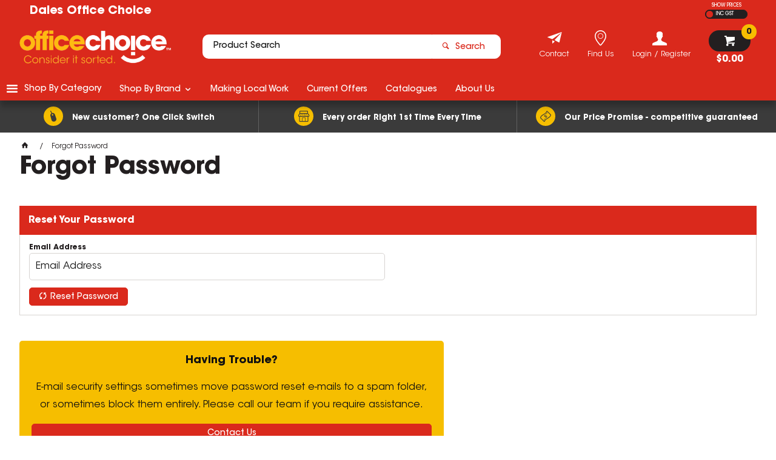

--- FILE ---
content_type: text/html; charset=utf-8
request_url: https://dales.officechoice.com.au/forgot-password
body_size: 32528
content:
<!DOCTYPE HTML>

<html xmlns="http://www.w3.org/1999/xhtml" lang="en">
<head>
    <script>(function() {
    var deferJs = false;    
    var loadCompleted = false;
    var handlers = [];

    function loaded() {
        loadCompleted = true;
        var count = handlers.length;

        for (var i = 0; i < count; i++) {
            try {
                handlers[i]();
            } catch (error) {
                console.error(error);
            }
        }
    }

    document.addEventListener('DOMContentLoaded', function() {
        loaded();
    });

    function callOrDefer(callback) {
        if (deferJs === true && loadCompleted === false)
        {
            handlers.push(callback);
        }
        else
        {
            callback();
        }
    }

    // Expose
    window._cv_callOrDefer = callOrDefer;
}());
</script>
<title>Forgot Password - Dales Office Choice - Office Supplies, Stationery & Furniture</title>


<link rel="shortcut icon" href="/Themes/BPDTHEME01/theme-client-updates/favicon.ico?v=2020-05-20-A389" />
<link rel="apple-touch-icon" href="/Themes/BPDTHEME01/theme-client-updates/apple-touch-icon.png?v=2020-05-20-A389" />

<!-- Set the viewport width to device width for mobile -->
<meta name="viewport" content="width=device-width, initial-scale=1, maximum-scale=1.0">
<meta name="format-detection" content="telephone=no">

<!-- Sub Template 'THEME_BPDTHEME01_Canonical Link' -->

<link rel="canonical" href="https://dales.officechoice.com.au/forgot-password" />
  


<meta property="og:url" content="https://dales.officechoice.com.au/forgot-password" />


            <link rel="stylesheet" href="/Themes/BPDTHEME01/Min/css/theme-plugins-all.min.css?v=2020-05-20-A851502395" />
<link rel="stylesheet" type="text/css" href="/Themes/BPDTHEME01/theme-client-updates/css/min/theme.min.css?v=1894117598" />
<link rel="stylesheet" type="text/css" href="/Themes/BPDTHEME01/theme-client-updates/css/min/updates.min.css?v=-1628841015" />
<link rel="stylesheet" type="text/css" href="/Themes/BPDTHEME01/theme-client-updates/css/updates-print.css?v=505812379" media="Print" />


    <script type="text/javascript" src="/Themes/BPDTHEME01/theme-base/js/jquery/min/jquery.min.js?v=2020-05-20-A851502395"></script>

        <script  type="text/javascript" src="/Themes/BPDTHEME01/Min/js/themeThirdParty.min.js?v=2020-05-20-A851502395"></script>
        <script  type="text/javascript" src="/Themes/BPDTHEME01/Min/js/theme.min.js?v=2020-05-20-A851502395"></script>
        <script  type="text/javascript" src="/Themes/BPDTHEME01/Min/js/themeTwo.min.js?v=2020-05-20-A851502395"></script>

        <script  type="text/javascript" src="/Scripts/Tracker/cv.css.tracker.Implementation.GA4.js?v=2020-05-20-A851502395"></script>
    <script>
        // NOTE: this needs to be defined right now (not deferred) or tag manager init won't happen properly potentially.
        window['dataLayer'] = window['dataLayer'] || [];
    </script>
<!-- Google Tag Manager -->
<script>(function(w,d,s,l,i){w[l]=w[l]||[];w[l].push({'gtm.start':
new Date().getTime(),event:'gtm.js'});var f=d.getElementsByTagName(s)[0],
j=d.createElement(s),dl=l!='dataLayer'?'&l='+l:'';j.async=true;j.src=
'https://www.googletagmanager.com/gtm.js?id='+i+dl;f.parentNode.insertBefore(j,f);
})(window,document,'script','dataLayer','GTM-TZKLHMH');</script>
<!-- End Google Tag Manager --><script  src="/Themes/BPDTHEME01/theme-client-updates/js/min/cv.css.trackerExtensions.min.js?v=-562635504"></script>

<script  src="/Themes/BPDTHEME01/theme-client-updates/js/min/general.min.js?v=792985922"></script>


        <script  type="text/javascript" src="/Themes/BPDTHEME01/theme-base/js/mobile-menu/menu.min.js?v=2020-05-20-A851502395"></script>




<script>_cv_callOrDefer(function() {
        $.cv = $.cv || {};
        $.cv.css = $.cv.css || {};
        $.cv.css.isBpd = true;
        $.cv.css.isOciExpressCheckout = false;


$.cv.css.lazy.init(true,300,200,true,0,0,true,300,200,300,200);
$.cv.css.currentUser = {emailAddress: 'guestuserb789fe87-3557-47f0-955f-644a53605ef9', firstName: '', surname: '', phoneNumber: '', roleName: 'PUBLIC', customerCode: 'CASHWEB', catalogue: ''};
$.cv.css.removeLocalStorage($.cv.css.sessionStorageKeys.infiniteScrollingProducts);
    });</script>





		<meta name="Keywords" content="office supplies, office stationery, business machines, ink & toner, furniture, technology, writing instruments, ergonomic chairs, Port Macquarie, Fernbank Creek, Thrumster, Lake Innes, Lake Cathie" />
		<meta name="Description" content="Dales office Choice in Port Macquarie stocks a wide range of office essentials, including Office Stationery. Find out how our Office Supplies can benefit you!" />
<style>#prodbrowsetable{width:100%;}</style>

</head>
<body id="body" class="theme-BPDTHEME01 page-CP_BPDTHEME01_Forgot-Password-Page-Template page-THEME_BPDTHEME01_Forgot Password Page role-PUBLIC device-Desktop ">






<!-- Google Tag Manager (noscript) -->
<noscript><iframe src="https://www.googletagmanager.com/ns.html?id=GTM-TZKLHMH"
height="0" width="0" style="display:none;visibility:hidden"></iframe></noscript>
<!-- End Google Tag Manager (noscript) -->            <script>

                _cv_callOrDefer(function() {
                    $.cv.css.tracker.init({"GoogleTagManagerID":"GTM-TZKLHMH","DataLayerName":"dataLayer","OnlyTrackLoggedInUser":false,"TrackLoggedOutUsers":true,"QuestionnaireUrl":"/{0}/Thank-you/","TransReadyEvent":null,"CartContentsReadyEvent":null,"CurrencyCode":"AUD","HidePricing":false,"IsLoggedIn":false,"CartUrl":"/cart","DebugToConsole":true,"UsingZonedRecentlyViewed":true,"ProductPricing":"inc","DetailImpressionUseFromList":false,"DecimalPlaces":4,"ListTypes":{"ProductDetail":"Product Details","ProductCategory":"Product List","SearchResults":"Search Results","RecentlyViewed":"Items Recently Viewed","MostPopular":null,"Campaign":"Campaign - {0}","CrossSell":"CrossSell","UpSell":"UpSell","CartFastOrderEntry":"Cart Fast Order","QuickOrderEntry":"Cart Fast Order","ProductCompare":"Product Compare","UserFavourites":"User Favourites","PriorPurchases":"Prior Purchases","CartLines":"Cart Item"},"DigitalRemarketingPageTypes":{"Default":"other","Home":"home","Category":"category","Product":"product","Cart":"cart","Purchase":"purchase"},"TrackingEnabled":{"EnhancedECommerce":true,"DigitalRemarketing":true,"EnhancedRichSnippet":true,"ProductImpressions":true,"RecentlyViewed":true,"MostPopular":false,"Campaigns":true,"CrossSellUpSell":true,"User":true,"Questionnaire":true,"TransactionProducts":true,"CheckoutOptions":true,"LoginSuccess":true,"LogoutSuccess":true,"ProductClicked":true,"AddToCart":true,"RemoveFromCart":true,"CartUpdated":true,"ApplyPromoCodeSuccess":true,"ApplyPromoCodeFail":true,"RemovePromoCode":true,"OrderTracking":true,"TemplateView":true,"BannerClicked":false,"TrackingCartContentsAllPagesLoad":false},"EventNames":{"LoginSuccess":"login","LogoutSuccess":"logout","Checkout":"checkout","CheckoutOption":"checkoutOption","EnhancedECommerce":"enhancedEcomm","DigitalRemarketing":"remarketing","ProductClicked":"productClick","AddToCart":"addToCart","RemoveFromCart":"removeFromCart","CartUpdated":"cartUpdated","ApplyPromoCodeSuccess":"validPromoCode","ApplyPromoCodeFail":"invalidPromoCode","RemovedPromoCode":"removedPromoCode","OrderTracking":"/TrackOrder/ViewOrder/{0}","TemplateView":"/OrderTemplates/{0}","BannerClicked":"bannerClick"},"PageFlags":{"IsCart":false,"IsCheckout":false,"IsHomePage":false,"IsSearchPage":false,"IsProductPage":false,"IsPrintOrderPage":false,"IsCategoryPage":false,"IsOnlinePaymentOk":false,"IsOrderComplete":false,"IsLoginPage":false,"IsUserFavouritesPage":false,"IsPriorPurchasesPage":false,"IsProductDisplayCampaignPage":false,"IsProductDisplayCampaignProductPage":false,"IsProductDisplayPage":false},"AnalyticsVersion":2}, "");
                });
            </script>
<script>_cv_callOrDefer(function() {$.cv.css.tracker.userDetail.base([{"UserId":5048636,"IsUserLoggedIn":false}]);});</script><script>_cv_callOrDefer(function() {
                        window.products = [];
                    });</script><script>_cv_callOrDefer(function() {
                        window.orderDetails = [];
                    });</script><script>_cv_callOrDefer(function() {
                     if ($.cv.util.hasValue(window.products) && $.cv.util.hasValue(window.orderDetails)) {
                         $.cv.css.tracker.pageType.base(products, orderDetails);
                     }
                });</script>







    <form name="formCustomPage" method="post" action="./forgot-password" id="formCustomPage">
<div>
<input type="hidden" name="__VIEWSTATE" id="__VIEWSTATE" value="11XEg4kGvlmFxIDZyplhizHwhZ3BloeSXxLDnGkq1VKiNWzrpzAyvDTl8tAIM0RatSHIGZPV307Y5oSbiuG2Ck8I63DY+EeVTy96MAnFSMl031fuAxwJ8IP2nANouUZWVs1yevf4y1tRFmnc6/hKShN/h3Q7v65DVWw3BFUCMuwAnvk69W/oet4b7Kpy3WgYiFrz0zqNrwsiAo7HFpPFcu3/ySi9G410wiceFK/3gG1RJgBv6uuWNkvrHGrqCZwYQAr5TRBH1BAZNimn5dC2IvwkBN763+iDpZovO1uKAq0RwRFgphHcf+UhP1OSc0Z1Lqobi7JGmER5ygSSXH514g==" />
</div>

<div>

	<input type="hidden" name="__VIEWSTATEGENERATOR" id="__VIEWSTATEGENERATOR" value="7FE6EC7E" />
</div>
    <div id="generic-overlay-message" style="display: none;"><header class="modal-header"></header><section class="modal-content"><label class="message-body"></label></section><footer class="modal-footer"><button type="button" class="btn cv-confirm  push-right" onclick="javascript: $.fancybox.close(true); return false;">Close</button></footer></div>












<!-- CV ZONE LAYOUT & GRID -->
<div id="cv-zone-layout" class="grid">
        <!-- ZONE TOP-BAR -->
        <div id="cv-zone-topbar">
            <section class="cv-header-topbar">
                <div class="container">
                    
<div id="webfont-preload-2e71016e-df1f-4e72-9765-abe2de56246e" class="webfont-preload  ">
    <!-- 

https://caniuse.com/?search=woff
https://caniuse.com/?search=woff2
https://stackoverflow.com/questions/1330825/preloading-font-face-fonts/46830425#46830425

-->


<!-- CV Base Icon Fonts -->
<link rel="preload" as="font" crossorigin="anonymous" href="/Themes/BPDTHEME01/theme-base/webfonts/menu/icomoon.woff" />
<link rel="preload" as="font" crossorigin="anonymous" href="/Themes/BPDTHEME01/theme-base/webfonts/ico-general/cv-ico-general.woff" />
<link rel="preload" as="font" crossorigin="anonymous" href="/Themes/BPDTHEME01/theme-base/webfonts/ico-general/cv-ico-general.woff2" />
<link rel="preload" as="font" crossorigin="anonymous" href="/Themes/BPDTHEME01/theme-base/webfonts/ico-social/cv-ico-social.woff" />
<link rel="preload" as="font" crossorigin="anonymous" href="/Themes/BPDTHEME01/theme-base/webfonts/ico-social/cv-ico-social.woff2" />


<!-- Client Fonts  -->

<link rel="preload" as="font" crossorigin="anonymous" href="/Themes/BPDTHEME01/theme-client-updates/fonts/ITCAvantGardeStd-BkObl.woff2" />
<link rel="preload" as="font" crossorigin="anonymous" href="/Themes/BPDTHEME01/theme-client-updates/fonts/ITCAvantGardeStd-Md.woff2" />
<link rel="preload" as="font" crossorigin="anonymous" href="/Themes/BPDTHEME01/theme-client-updates/fonts/ITCAvantGardeStd-MdObl.woff2" />
<link rel="preload" as="font" crossorigin="anonymous" href="/Themes/BPDTHEME01/theme-client-updates/fonts/ITCAvantGardeStd-BoldObl.woff2" />
<link rel="preload" as="font" crossorigin="anonymous" href="/Themes/BPDTHEME01/theme-client-updates/fonts/ITCAvantGardeStd-Bold.woff2" />
</div>

<nav class="widget-mobile-menu-zoned   widget-mobile-menu" id="widget-mobile-menu-zoned-8f7bc98f-c4d7-4389-b349-060c5f8417a4">
    <button type="button" class="btn ghost cv-mobile-menu-zone-button"></button>
    <aside class="mobile-menu">
        
<div class="container">
    
    <a href="/" class="widget-logo   main-logo"><img src="/Themes/BPDTHEME01/theme-client-updates/img/logos/logo-wide.png" alt="Logo" /></a>




    <div id="widget-product-category-list-static-74282891-86d7-4e3d-b6e2-c4b808319ebb" class="widget-product-category-list-static widget-product-category-list  ">
        <ul class="top-level">
                <li class="expandable expandable-toggle cv-ico-general-arrow-right3 all-expandable " id="SX01">
                    <a class="box-title level1" href="/categories/filing-products" data-parent-code="" data-category-code="SX01">
                        <span class="desc">Filing Products</span>
                    </a>
                        <ul class="second-level box-content expandable-content">

                                <li class="non-expandable" id="SX0101">
                                    <a class="box-title" href="/categories/filing-products/binders-and-folders" data-parent-code="SX01" data-category-code="SX0101">
                                        <span class="desc">Binders &amp; Folders</span>
                                    </a>
                                </li>
                                <li class="non-expandable" id="SX0102">
                                    <a class="box-title" href="/categories/filing-products/dividers" data-parent-code="SX01" data-category-code="SX0102">
                                        <span class="desc">Dividers</span>
                                    </a>
                                </li>
                                <li class="non-expandable" id="SX0103">
                                    <a class="box-title" href="/categories/filing-products/files" data-parent-code="SX01" data-category-code="SX0103">
                                        <span class="desc">Files</span>
                                    </a>
                                </li>
                                <li class="non-expandable" id="SX0104">
                                    <a class="box-title" href="/categories/filing-products/filing-and-storage" data-parent-code="SX01" data-category-code="SX0104">
                                        <span class="desc">Filing &amp; Storage</span>
                                    </a>
                                </li>

                        </ul>
                </li>
                <li class="expandable expandable-toggle cv-ico-general-arrow-right3 all-expandable " id="SX02">
                    <a class="box-title level1" href="/categories/furniture" data-parent-code="" data-category-code="SX02">
                        <span class="desc">Furniture</span>
                    </a>
                        <ul class="second-level box-content expandable-content">

                                <li class="non-expandable" id="SX0201">
                                    <a class="box-title" href="/categories/furniture/chairs-and-accessories" data-parent-code="SX02" data-category-code="SX0201">
                                        <span class="desc">Chairs &amp; Accessories</span>
                                    </a>
                                </li>
                                <li class="non-expandable" id="SX0203">
                                    <a class="box-title" href="/categories/furniture/signage" data-parent-code="SX02" data-category-code="SX0203">
                                        <span class="desc">Signage</span>
                                    </a>
                                </li>
                                <li class="non-expandable" id="SX0204">
                                    <a class="box-title" href="/categories/furniture/stools-and-ladders" data-parent-code="SX02" data-category-code="SX0204">
                                        <span class="desc">Stools &amp; Ladders</span>
                                    </a>
                                </li>
                                <li class="non-expandable" id="SX0205">
                                    <a class="box-title" href="/categories/furniture/storage" data-parent-code="SX02" data-category-code="SX0205">
                                        <span class="desc">Storage</span>
                                    </a>
                                </li>
                                <li class="non-expandable" id="SX0206">
                                    <a class="box-title" href="/categories/furniture/whiteboards-and-memo-boards" data-parent-code="SX02" data-category-code="SX0206">
                                        <span class="desc">Whiteboards &amp; Memo Boards</span>
                                    </a>
                                </li>
                                <li class="non-expandable" id="SX0207">
                                    <a class="box-title" href="/categories/furniture/office-furniture" data-parent-code="SX02" data-category-code="SX0207">
                                        <span class="desc">Office Furniture</span>
                                    </a>
                                </li>
                                <li class="non-expandable" id="SX0208">
                                    <a class="box-title" href="/categories/furniture/outdoor-furniture" data-parent-code="SX02" data-category-code="SX0208">
                                        <span class="desc">Outdoor Furniture</span>
                                    </a>
                                </li>

                        </ul>
                </li>
                <li class="expandable expandable-toggle cv-ico-general-arrow-right3 all-expandable " id="SX03">
                    <a class="box-title level1" href="/categories/ink-and-toner" data-parent-code="" data-category-code="SX03">
                        <span class="desc">Ink &amp; Toner</span>
                    </a>
                        <ul class="second-level box-content expandable-content">

                                <li class="non-expandable" id="SX0301">
                                    <a class="box-title" href="/categories/ink-and-toner/inkjets" data-parent-code="SX03" data-category-code="SX0301">
                                        <span class="desc">Inkjets</span>
                                    </a>
                                </li>
                                <li class="non-expandable" id="SX0302">
                                    <a class="box-title" href="/categories/ink-and-toner/ribbons-and-film" data-parent-code="SX03" data-category-code="SX0302">
                                        <span class="desc">Ribbons &amp; Film</span>
                                    </a>
                                </li>
                                <li class="non-expandable" id="SX0303">
                                    <a class="box-title" href="/categories/ink-and-toner/toner" data-parent-code="SX03" data-category-code="SX0303">
                                        <span class="desc">Toner</span>
                                    </a>
                                </li>

                        </ul>
                </li>
                <li class="expandable expandable-toggle cv-ico-general-arrow-right3 all-expandable " id="SX04">
                    <a class="box-title level1" href="/categories/kitchen-cleaning-and-safety" data-parent-code="" data-category-code="SX04">
                        <span class="desc">Kitchen, Cleaning &amp; Safety</span>
                    </a>
                        <ul class="second-level box-content expandable-content">

                                <li class="non-expandable" id="SX0401">
                                    <a class="box-title" href="/categories/kitchen-cleaning-and-safety/cleaning" data-parent-code="SX04" data-category-code="SX0401">
                                        <span class="desc">Cleaning</span>
                                    </a>
                                </li>
                                <li class="non-expandable" id="SX0402">
                                    <a class="box-title" href="/categories/kitchen-cleaning-and-safety/first-aid" data-parent-code="SX04" data-category-code="SX0402">
                                        <span class="desc">First Aid</span>
                                    </a>
                                </li>
                                <li class="non-expandable" id="SX0403">
                                    <a class="box-title" href="/categories/kitchen-cleaning-and-safety/food-and-beverages" data-parent-code="SX04" data-category-code="SX0403">
                                        <span class="desc">Food &amp; Beverages</span>
                                    </a>
                                </li>
                                <li class="non-expandable" id="SX0404">
                                    <a class="box-title" href="/categories/kitchen-cleaning-and-safety/kitchen" data-parent-code="SX04" data-category-code="SX0404">
                                        <span class="desc">Kitchen</span>
                                    </a>
                                </li>
                                <li class="non-expandable" id="SX0405">
                                    <a class="box-title" href="/categories/kitchen-cleaning-and-safety/safety" data-parent-code="SX04" data-category-code="SX0405">
                                        <span class="desc">Safety</span>
                                    </a>
                                </li>
                                <li class="non-expandable" id="SX0407">
                                    <a class="box-title" href="/categories/kitchen-cleaning-and-safety/party-supplies" data-parent-code="SX04" data-category-code="SX0407">
                                        <span class="desc">Party Supplies</span>
                                    </a>
                                </li>

                        </ul>
                </li>
                <li class="expandable expandable-toggle cv-ico-general-arrow-right3 all-expandable " id="SX05">
                    <a class="box-title level1" href="/categories/office-stationery" data-parent-code="" data-category-code="SX05">
                        <span class="desc">Office Stationery</span>
                    </a>
                        <ul class="second-level box-content expandable-content">

                                <li class="non-expandable" id="SX0501">
                                    <a class="box-title" href="/categories/office-stationery/bags-and-compendiums" data-parent-code="SX05" data-category-code="SX0501">
                                        <span class="desc">Bags &amp; Compendiums</span>
                                    </a>
                                </li>
                                <li class="non-expandable" id="SX0502">
                                    <a class="box-title" href="/categories/office-stationery/batteries" data-parent-code="SX05" data-category-code="SX0502">
                                        <span class="desc">Batteries</span>
                                    </a>
                                </li>
                                <li class="non-expandable" id="SX0503">
                                    <a class="box-title" href="/categories/office-stationery/brochure-holders" data-parent-code="SX05" data-category-code="SX0503">
                                        <span class="desc">Brochure Holders</span>
                                    </a>
                                </li>
                                <li class="non-expandable" id="SX0504">
                                    <a class="box-title" href="/categories/office-stationery/clips-and-fasteners" data-parent-code="SX05" data-category-code="SX0504">
                                        <span class="desc">Clips &amp; Fasteners</span>
                                    </a>
                                </li>
                                <li class="non-expandable" id="SX0505">
                                    <a class="box-title" href="/categories/office-stationery/clocks" data-parent-code="SX05" data-category-code="SX0505">
                                        <span class="desc">Clocks</span>
                                    </a>
                                </li>
                                <li class="non-expandable" id="SX0506">
                                    <a class="box-title" href="/categories/office-stationery/correction" data-parent-code="SX05" data-category-code="SX0506">
                                        <span class="desc">Correction</span>
                                    </a>
                                </li>
                                <li class="non-expandable" id="SX0507">
                                    <a class="box-title" href="/categories/office-stationery/desk-top-accessories" data-parent-code="SX05" data-category-code="SX0507">
                                        <span class="desc">Desk Top Accessories</span>
                                    </a>
                                </li>
                                <li class="non-expandable" id="SX0508">
                                    <a class="box-title" href="/categories/office-stationery/hole-punches" data-parent-code="SX05" data-category-code="SX0508">
                                        <span class="desc">Hole Punches</span>
                                    </a>
                                </li>
                                <li class="non-expandable" id="SX0509">
                                    <a class="box-title" href="/categories/office-stationery/i-d-and-security" data-parent-code="SX05" data-category-code="SX0509">
                                        <span class="desc">I.D &amp; Security</span>
                                    </a>
                                </li>
                                <li class="non-expandable" id="SX0510">
                                    <a class="box-title" href="/categories/office-stationery/markers-and-highlighters" data-parent-code="SX05" data-category-code="SX0510">
                                        <span class="desc">Markers &amp; Highlighters</span>
                                    </a>
                                </li>
                                <li class="non-expandable" id="SX0511">
                                    <a class="box-title" href="/categories/office-stationery/notes-and-flags" data-parent-code="SX05" data-category-code="SX0511">
                                        <span class="desc">Notes &amp; Flags</span>
                                    </a>
                                </li>
                                <li class="non-expandable" id="SX0512">
                                    <a class="box-title" href="/categories/office-stationery/pencils" data-parent-code="SX05" data-category-code="SX0512">
                                        <span class="desc">Pencils</span>
                                    </a>
                                </li>
                                <li class="non-expandable" id="SX0513">
                                    <a class="box-title" href="/categories/office-stationery/pens" data-parent-code="SX05" data-category-code="SX0513">
                                        <span class="desc">Pens</span>
                                    </a>
                                </li>
                                <li class="non-expandable" id="SX0514">
                                    <a class="box-title" href="/categories/office-stationery/rulers" data-parent-code="SX05" data-category-code="SX0514">
                                        <span class="desc">Rulers</span>
                                    </a>
                                </li>
                                <li class="non-expandable" id="SX0515">
                                    <a class="box-title" href="/categories/office-stationery/scissors-and-cutters" data-parent-code="SX05" data-category-code="SX0515">
                                        <span class="desc">Scissors &amp; Cutters</span>
                                    </a>
                                </li>
                                <li class="non-expandable" id="SX0516">
                                    <a class="box-title" href="/categories/office-stationery/stamps" data-parent-code="SX05" data-category-code="SX0516">
                                        <span class="desc">Stamps</span>
                                    </a>
                                </li>
                                <li class="non-expandable" id="SX0517">
                                    <a class="box-title" href="/categories/office-stationery/staplers" data-parent-code="SX05" data-category-code="SX0517">
                                        <span class="desc">Staplers</span>
                                    </a>
                                </li>
                                <li class="non-expandable" id="SX0518">
                                    <a class="box-title" href="/categories/office-stationery/tapes-and-adhesives" data-parent-code="SX05" data-category-code="SX0518">
                                        <span class="desc">Tapes &amp; Adhesives</span>
                                    </a>
                                </li>

                        </ul>
                </li>
                <li class="expandable expandable-toggle cv-ico-general-arrow-right3 all-expandable " id="SX06">
                    <a class="box-title level1" href="/categories/paper-post-and-books" data-parent-code="" data-category-code="SX06">
                        <span class="desc">Paper, Post &amp; Books</span>
                    </a>
                        <ul class="second-level box-content expandable-content">

                                <li class="non-expandable" id="SX0601">
                                    <a class="box-title" href="/categories/paper-post-and-books/books" data-parent-code="SX06" data-category-code="SX0601">
                                        <span class="desc">Books</span>
                                    </a>
                                </li>
                                <li class="non-expandable" id="SX0602">
                                    <a class="box-title" href="/categories/paper-post-and-books/business-books" data-parent-code="SX06" data-category-code="SX0602">
                                        <span class="desc">Business Books</span>
                                    </a>
                                </li>
                                <li class="non-expandable" id="SX0603">
                                    <a class="box-title" href="/categories/paper-post-and-books/diaries-and-calendars" data-parent-code="SX06" data-category-code="SX0603">
                                        <span class="desc">Diaries &amp; Calendars</span>
                                    </a>
                                </li>
                                <li class="non-expandable" id="SX0604">
                                    <a class="box-title" href="/categories/paper-post-and-books/envelopes-and-post-accessories" data-parent-code="SX06" data-category-code="SX0604">
                                        <span class="desc">Envelopes &amp; Post Accessories</span>
                                    </a>
                                </li>
                                <li class="non-expandable" id="SX0605">
                                    <a class="box-title" href="/categories/paper-post-and-books/labelling" data-parent-code="SX06" data-category-code="SX0605">
                                        <span class="desc">Labelling</span>
                                    </a>
                                </li>
                                <li class="non-expandable" id="SX0606">
                                    <a class="box-title" href="/categories/paper-post-and-books/labelling-machines-and-accessories" data-parent-code="SX06" data-category-code="SX0606">
                                        <span class="desc">Labelling Machines &amp; Accessories</span>
                                    </a>
                                </li>
                                <li class="non-expandable" id="SX0607">
                                    <a class="box-title" href="/categories/paper-post-and-books/pads" data-parent-code="SX06" data-category-code="SX0607">
                                        <span class="desc">Pads</span>
                                    </a>
                                </li>
                                <li class="non-expandable" id="SX0608">
                                    <a class="box-title" href="/categories/paper-post-and-books/paper" data-parent-code="SX06" data-category-code="SX0608">
                                        <span class="desc">Paper</span>
                                    </a>
                                </li>

                        </ul>
                </li>
                <li class="expandable expandable-toggle cv-ico-general-arrow-right3 all-expandable " id="SX07">
                    <a class="box-title level1" href="/categories/printers-and-office-machines" data-parent-code="" data-category-code="SX07">
                        <span class="desc">Printers &amp; Office Machines</span>
                    </a>
                        <ul class="second-level box-content expandable-content">

                                <li class="non-expandable" id="SX0701">
                                    <a class="box-title" href="/categories/printers-and-office-machines/binding-accessories" data-parent-code="SX07" data-category-code="SX0701">
                                        <span class="desc">Binding Accessories</span>
                                    </a>
                                </li>
                                <li class="non-expandable" id="SX0702">
                                    <a class="box-title" href="/categories/printers-and-office-machines/binding-machines" data-parent-code="SX07" data-category-code="SX0702">
                                        <span class="desc">Binding Machines</span>
                                    </a>
                                </li>
                                <li class="non-expandable" id="SX0703">
                                    <a class="box-title" href="/categories/printers-and-office-machines/calculators-and-dictation" data-parent-code="SX07" data-category-code="SX0703">
                                        <span class="desc">Calculators &amp; Dictation</span>
                                    </a>
                                </li>
                                <li class="non-expandable" id="SX0704">
                                    <a class="box-title" href="/categories/printers-and-office-machines/fax-machines" data-parent-code="SX07" data-category-code="SX0704">
                                        <span class="desc">Fax Machines</span>
                                    </a>
                                </li>
                                <li class="non-expandable" id="SX0705">
                                    <a class="box-title" href="/categories/printers-and-office-machines/folding-machines" data-parent-code="SX07" data-category-code="SX0705">
                                        <span class="desc">Folding Machines</span>
                                    </a>
                                </li>
                                <li class="non-expandable" id="SX0706">
                                    <a class="box-title" href="/categories/printers-and-office-machines/guillotines-and-trimmers" data-parent-code="SX07" data-category-code="SX0706">
                                        <span class="desc">Guillotines &amp; Trimmers</span>
                                    </a>
                                </li>
                                <li class="non-expandable" id="SX0707">
                                    <a class="box-title" href="/categories/printers-and-office-machines/laminating-accessories" data-parent-code="SX07" data-category-code="SX0707">
                                        <span class="desc">Laminating Accessories</span>
                                    </a>
                                </li>
                                <li class="non-expandable" id="SX0708">
                                    <a class="box-title" href="/categories/printers-and-office-machines/laminating-machines" data-parent-code="SX07" data-category-code="SX0708">
                                        <span class="desc">Laminating Machines</span>
                                    </a>
                                </li>
                                <li class="non-expandable" id="SX0709">
                                    <a class="box-title" href="/categories/printers-and-office-machines/point-of-sale" data-parent-code="SX07" data-category-code="SX0709">
                                        <span class="desc">Point of Sale</span>
                                    </a>
                                </li>
                                <li class="non-expandable" id="SX0710">
                                    <a class="box-title" href="/categories/printers-and-office-machines/printers" data-parent-code="SX07" data-category-code="SX0710">
                                        <span class="desc">Printers</span>
                                    </a>
                                </li>
                                <li class="non-expandable" id="SX0711">
                                    <a class="box-title" href="/categories/printers-and-office-machines/shredders" data-parent-code="SX07" data-category-code="SX0711">
                                        <span class="desc">Shredders</span>
                                    </a>
                                </li>

                        </ul>
                </li>
                <li class="expandable expandable-toggle cv-ico-general-arrow-right3 all-expandable " id="SX08">
                    <a class="box-title level1" href="/categories/school-supplies" data-parent-code="" data-category-code="SX08">
                        <span class="desc">School Supplies</span>
                    </a>
                        <ul class="second-level box-content expandable-content">

                                <li class="non-expandable" id="SX0801">
                                    <a class="box-title" href="/categories/school-supplies/art-and-craft" data-parent-code="SX08" data-category-code="SX0801">
                                        <span class="desc">Art &amp; Craft</span>
                                    </a>
                                </li>
                                <li class="non-expandable" id="SX0802">
                                    <a class="box-title" href="/categories/school-supplies/books-and-pads" data-parent-code="SX08" data-category-code="SX0802">
                                        <span class="desc">Books &amp; Pads</span>
                                    </a>
                                </li>
                                <li class="non-expandable" id="SX0803">
                                    <a class="box-title" href="/categories/school-supplies/early-learning" data-parent-code="SX08" data-category-code="SX0803">
                                        <span class="desc">Early Learning</span>
                                    </a>
                                </li>
                                <li class="non-expandable" id="SX0804">
                                    <a class="box-title" href="/categories/school-supplies/furniture" data-parent-code="SX08" data-category-code="SX0804">
                                        <span class="desc">Furniture</span>
                                    </a>
                                </li>
                                <li class="non-expandable" id="SX0805">
                                    <a class="box-title" href="/categories/school-supplies/library-supplies" data-parent-code="SX08" data-category-code="SX0805">
                                        <span class="desc">Library Supplies</span>
                                    </a>
                                </li>

                        </ul>
                </li>
                <li class="expandable expandable-toggle cv-ico-general-arrow-right3 all-expandable " id="SX09">
                    <a class="box-title level1" href="/categories/technology-and-accessories" data-parent-code="" data-category-code="SX09">
                        <span class="desc">Technology &amp; Accessories</span>
                    </a>
                        <ul class="second-level box-content expandable-content">

                                <li class="non-expandable" id="SX0903">
                                    <a class="box-title" href="/categories/technology-and-accessories/computer-accessories" data-parent-code="SX09" data-category-code="SX0903">
                                        <span class="desc">Computer Accessories</span>
                                    </a>
                                </li>
                                <li class="non-expandable" id="SX0906">
                                    <a class="box-title" href="/categories/technology-and-accessories/software-and-data-storage" data-parent-code="SX09" data-category-code="SX0906">
                                        <span class="desc">Software &amp; Data Storage</span>
                                    </a>
                                </li>
                                <li class="non-expandable" id="SX0907">
                                    <a class="box-title" href="/categories/technology-and-accessories/telephones-and-accessories" data-parent-code="SX09" data-category-code="SX0907">
                                        <span class="desc">Telephones &amp; Accessories</span>
                                    </a>
                                </li>
                                <li class="non-expandable" id="SX0908">
                                    <a class="box-title" href="/categories/technology-and-accessories/pos-solutions" data-parent-code="SX09" data-category-code="SX0908">
                                        <span class="desc">POS Solutions</span>
                                    </a>
                                </li>
                                <li class="non-expandable" id="SX0909">
                                    <a class="box-title" href="/categories/technology-and-accessories/projectors-and-screens" data-parent-code="SX09" data-category-code="SX0909">
                                        <span class="desc">Projectors and Screens</span>
                                    </a>
                                </li>
                                <li class="non-expandable" id="SX0910">
                                    <a class="box-title" href="/categories/technology-and-accessories/cables-charges-and-docking-stations" data-parent-code="SX09" data-category-code="SX0910">
                                        <span class="desc">Cables, Charges &amp; Docking Stations</span>
                                    </a>
                                </li>
                                <li class="non-expandable" id="SX0911">
                                    <a class="box-title" href="/categories/technology-and-accessories/scanners" data-parent-code="SX09" data-category-code="SX0911">
                                        <span class="desc">Scanners</span>
                                    </a>
                                </li>
                                <li class="non-expandable" id="SX0912">
                                    <a class="box-title" href="/categories/technology-and-accessories/laptop-bags-and-privacy-screens" data-parent-code="SX09" data-category-code="SX0912">
                                        <span class="desc">Laptop Bags &amp; Privacy Screens</span>
                                    </a>
                                </li>

                        </ul>
                </li>
                <li class="expandable expandable-toggle cv-ico-general-arrow-right3 all-expandable " id="SX13">
                    <a class="box-title level1" href="/categories/warehouse-and-packaging" data-parent-code="" data-category-code="SX13">
                        <span class="desc">Warehouse &amp; Packaging</span>
                    </a>
                        <ul class="second-level box-content expandable-content">

                                <li class="non-expandable" id="SX1301">
                                    <a class="box-title" href="/categories/warehouse-and-packaging/protective-products" data-parent-code="SX13" data-category-code="SX1301">
                                        <span class="desc">Protective Products</span>
                                    </a>
                                </li>

                        </ul>
                </li>
                    </ul>
    </div>




<div class='widget-section-menu section-menu-shopbybrand   keyboard-accessible'><span class='heading '><span class=''>Shop By Brand</span></span>        <ul class="">

                <li>
                    <a  href="https://dales.officechoice.com.au/#shop-the-best-brands" class="  sub-menu-link" >  <span class="">Discover All Our Brands</span></a>
                </li>
                <li>
                    <a  href="/avery" class="  sub-menu-link" >  <span class="">Avery</span></a>
                </li>
                <li>
                    <a  href="/bibbulmun" class="  sub-menu-link" >  <span class="">Bibbulmun</span></a>
                </li>
                <li>
                    <a  href="/buro-seating" class="  sub-menu-link" >  <span class="">Buro Seating</span></a>
                </li>
                <li>
                    <a  href="/double-a-copy-paper" class="  sub-menu-link" >  <span class="">Double A Copy Paper</span></a>
                </li>
                <li>
                    <a  href="/k2-office" class="  sub-menu-link" >  <span class="">K2 Office</span></a>
                </li>
                <li>
                    <a  href="/logitech" class="  sub-menu-link" >  <span class="">Logitech</span></a>
                </li>
                <li>
                    <a  href="/office-choice-range" class="  sub-menu-link" >  <span class="">Office Choice Range</span></a>
                </li>
                <li>
                    <a  href="/posca" class="  sub-menu-link" >  <span class="">Posca</span></a>
                </li>
                <li>
                    <a  href="/random-harvest-hampers" class="  sub-menu-link" >  <span class="">Random Harvest Hampers</span></a>
                </li>
                <li>
                    <a  href="/square" class="  sub-menu-link" >  <span class="">Square</span></a>
                </li>
                <li>
                    <a  href="/vision-chart" class="  sub-menu-link" >  <span class="">Vision Chart </span></a>
                </li>
                <li>
                    <a  href="/staedtler" class="  sub-menu-link" >  <span class="">Staedtler</span></a>
                </li>
                <li>
                    <a  href="/rapidline" class="  sub-menu-link" >  <span class="">Rapidline</span></a>
                </li>
        </ul>
</div>



<div class='widget-section-menu section-menu-featurenav   keyboard-accessible'>        <ul class="">

                <li>
                    <a  href="/making-local-work" class="  sub-menu-link" >  <span class="">Making Local Work</span></a>
                </li>
                <li>
                    <a  href="/current-offers" class="  sub-menu-link" >  <span class="">Current Offers</span></a>
                </li>
                <li>
                    <a  href="/catalogues" class="  sub-menu-link" >  <span class="">Catalogues</span></a>
                </li>
                <li>
                    <a  href="/about-us" class="  sub-menu-link" >  <span class="">About Us</span></a>
                </li>
                <li>
                    <a  href="/recently-released" class="  sub-menu-link" >  <span class="">Recently Released</span></a>
                </li>
        </ul>
</div>
</div>
        <span class="mobile-menu-close"></span>
    </aside>
</nav>
<div id="dealername-61856321-33ad-44a8-8ded-6bab9515ad0e" class="dealername push-left ">
    <span class="store-heading">Dales Office Choice</span>
</div>




    <div class="widget-tax-toggle padding-right  push-right" id="widget-tax-toggle-e8218d44-250a-46a3-9cec-5ad8f26a4345" data-role="taxtoggle" data-is-inc-tax="true">
        <div class="widget-toggle" data-view="true">
            <label class="form-label">SHOW PRICES</label>
            <div class="toggle" data-bind="toggleOnClass: { state-active: isIncTax }, toggleOffClass: { state-inactive: isIncTax }, click: toggleClick">
                <a href="javascript:$.noop()" class="off">EX GST</a>
                <a href="javascript:$.noop()" class="on">INC GST</a>
            </div>
        </div>
    </div>

    <div class="widget-static-content  ">
        <style>
a.ocl-product-alert {
  font-size: 18px;
  text-align: center;  
}
a.ocl-product-alert:hover {
  text-decoration:none;
}

a.ocl-product-alert > div {
  padding: 1em;
  background:#da291c;
  color:#ffffff;
  border-radius: 10px;
  margin-top:25px;
  box-shadow: 0 2px 5px -2px rgba(0,0,0,0.5), 0 5px 10px -5px rgba(0,0,0,0.5);
}
a.ocl-product-alert > div:hover {
  transform: translateY(-2px);
  box-shadow: 0 4px 10px -2px rgba(0,0,0,0.5), 0 9px 15px -5px rgba(0,0,0,0.5);
}
a.ocl-product-alert span.ocl-btn:before{
  content:""
}
a.ocl-product-alert span.ocl-btn {
  display: block;
  width:auto;
  margin-top:1em;
  background:#efb800;
  color:#111;
  padding:0.5em 1em;
  border-radius:0.5em;
}
</style>
    </div>

<div class="widget-html-snippet  ">
    <link rel="stylesheet" type="text/css" href="https://www.officechoice.com.au/Themes/BPDTHEME01/theme-client-updates/css/min/AllOCSites.min.css?v=188529253">	

<script defer="" src="https://www.officechoice.com.au/Themes/BPDTHEME01/theme-client-updates/js/min/AllOCSites.min.js?v=218654559"></script>

<link rel="stylesheet" type="text/css" href="https://www.officechoice.com.au/Themes/BPDTHEME01/theme-client-updates/css/min/AllOCPSSites.min.css?v=188529212">	

<script defer="" src="https://www.officechoice.com.au/Themes/BPDTHEME01/theme-client-updates/js/min/AllOCPSites.min.js?v=218654559"></script>
</div>

<div class="widget-html-snippet  ">
    <script defer="" src="https://www.officechoice.com.au/Themes/BPDTHEME01/theme-client-updates/js/AllOCSites404.js?v=218654559"></script>
</div>

                </div>
            </section>
        </div>
            <!-- ZONE HEADER -->
        <div id="cv-zone-header">
            <div class="container">
                <div class="grid-row">
                        <div class="col-1-3 header-col-1">
    <a href="/" class="widget-logo   main-logo"><img src="/Themes/BPDTHEME01/theme-client-updates/img/logos/logo-wide-transparent.png" alt="Logo" /></a>
</div>
                                            <div class="col-1-3 header-col-2">





<fieldset id="widget-product-search-with-preview-f9b445c8-7663-4c74-80fd-4969c2f84d12" class="widget-product-search-with-preview  ">        <div id="search-container" data-role="productsearch"
             data-search-query-string-key="ProductSearch" data-search-page-url="/search"
             data-search-on-change="false"
             data-retain-current-search="false"
             data-use-search-and-product-suggestions="true"
             data-search-suggestions="true"
             data-product-suggestions="true"
             data-use-suggestions="true" data-allow-empty-search="false"
             data-bind-auto-complete="true"
             data-search-page-url-prior-purchase="/prior-purchases"
             data-prior-purchase-search-ticked="false"
             data-search-page-url-user-favourites="/my-favourites"
             data-user-favourites-search-ticked="false"
             data-search-suggestions-heading-template-id="SearchSuggestionHeadingTemplate-widget-product-search-with-preview-f9b445c8-7663-4c74-80fd-4969c2f84d12"
             data-product-suggestions-heading-template-id="ProductSuggestionHeadingTemplate-widget-product-search-with-preview-f9b445c8-7663-4c74-80fd-4969c2f84d12"
             data-include-headings-as-data-items="false"
             data-widget-initialised="$.cv.css.productSearchEvents.productSearchInitialised"
             data-static-content-search-mode="Disabled"
             data-category-filter=""
             data-category-filters=''
             data-show-preview="true"
             data-number-of-products-to-display="9"
             data-excluded-categories=""
             data-exclude-products-in-excluded-categories="true"
             data-excluded-products=""
             data-show-levels="3"
             data-do-global-search="false"
             data-popup-id="product-search-with-preview-popup-widget-product-search-with-preview-f9b445c8-7663-4c74-80fd-4969c2f84d12"
             data-limit-product-and-static-content-result="false"
             data-product-search-result-limit="0"
             data-enable-retain-product-search-term-with-preview="false"
             data-enable-search-product-on-initial-load-with-preview="false"
             data-static-content-search-result-limit="0"
             data-enable-preview-default-template-display="true"
             data-preview-default-template-delay="400"
             data-preview-template-popup-id="search-preview-default-template-widget-product-search-with-preview-f9b445c8-7663-4c74-80fd-4969c2f84d12">
            <div  data-view="true" data-bind="addIsProcessingClass: isGettingSuggestions">
                
                    <input id="product-search-autocomplete-654bb8a2-5411-4a70-a2f0-19515a6853c0"
                           data-widget-id="search-container" type="search" inputmode="search" class="product-search-autocomplete"
                           placeholder="Product Search" data-role="autocomplete"
                           data-template="ProductSearchTemplate-widget-product-search-with-preview-f9b445c8-7663-4c74-80fd-4969c2f84d12"
                           data-text-field="SearchKey"
                           data-value-update="keyup" data-delay="400"
                           data-bind="source: suggestionsDataSource, value: searchText, events: {keypress: searchInputKeyUp, dataBound: searchInputBound, filtering: searchFiltering}"
                           data-select="$.cv.css.productSearchEvents.autoCompleteSelected"/>
                    <div class="search-with-preview-container"
                         style="background-color: white" data-bind="addIsProcessingClass: isGettingSuggestions">
                        <div id="product-search-with-preview-popup-widget-product-search-with-preview-f9b445c8-7663-4c74-80fd-4969c2f84d12" class="search-item-with-preview" style="display: none;">
                            <section class="modal-content"></section>
                            <footer class="modal-footer"></footer>
                        </div>
                        <a title="Close" href="javascript:void(0)" data-bind="click: closePreview" style="display: none;"></a>
                    </div>
                
                

                    <button type="button" class="btn search cv-ico-general-search" data-bind="click: search, addIsProcessingClass: isSearching" >
                        <span class=with-text>Search</span>
                    </button>
                                
                    <div class="search-preview-default-template-container" style="display: none;">
                        <div id="search-preview-default-template-widget-product-search-with-preview-f9b445c8-7663-4c74-80fd-4969c2f84d12" class="search-item-with-preview" >
                            <section class="modal-content"></section>
                            <footer class="modal-footer"></footer>
                        </div>
                        <a title="Close" class="preview-template-close" href="javascript:void(0)" data-bind="click: closeTemplatePreview"></a>
                    </div>    
            </div>
        </div>
            <script id="ProductSearchTemplate-widget-product-search-with-preview-f9b445c8-7663-4c74-80fd-4969c2f84d12" type="text/x-kendo-template">
                <div style="display: none;"></div>
            </script>
</fieldset>
</div>
                                            <div class="col-1-3 header-col-3">


<script  src="/Themes/BPDTHEME01/theme-base/js/min/cv.css.cartSummaryEvents.min.js?v=2020-05-20-A851502395"></script>
        <div class="widget-cart-summary   push-right keyboard-accessible" data-role="ordersummary" data-guid="d6f71011-ef85-47e6-b7ca-7d0c882ab5e8" data-widget-initialised="$.cv.css.cartSummaryWidget.orderSummaryInitialised"
              data-promotional-code-expiry-prompt="This Promotional Code expires on: {0}"
             data-allows-bulk-discount="false"
             data-after-pay-min-amount="0"
             data-after-pay-max-amount="0"
             data-after-pay-number-of-installments=""
             data-after-pay-enabled="false"
             data-open-pay-min-amount="0"
             data-open-pay-max-amount="0"
             data-open-pay-number-of-installments=""
             data-open-pay-deposit-percent=""
             data-open-pay-enabled="false"
             data-pay-right-min-amount="0"
             data-pay-right-max-amount="10000"
             data-pay-right-deposit-percent="0"
             data-pay-right-enabled="false"
             data-zip-type="ZipMoney"
             data-show-line-charges-as-separate-lines="true"
             data-add-line-charge-amounts-to-line-amounts="false"
             data-enable-immediate-discount-check-for-online-product-discounts="true"
             data-other-product-code="ZLABOUR"
             data-labour-code="ZPRODUCT"
             data-display-top-count="0"
             data-enable-pay-later-messages="true"
             data-braintree-pay-pal-pay-later-messages-containter-id="product-braintree-paypal-pay-later-messages-07b28559-a972-44ff-9f27-cd3204426c32"
             data-force-order-pack-qty="true"
             data-include-order-lines-in-on-hover="true"
             
             >
            <div class="cart-link" data-view="true">
                <a href="/cart" class="icon cv-ico-general-cart main-menu-link">
                <span class="">
                            <span class="cart-total" data-bind="text: orderTotal">$0.00</span>
                    <span class="header-cart-items"><span class="cart-item-count" data-bind="text: items">0</span></span>
                </span>
                </a>
                    <div class="dropdown-cart-summary with-products keyboard-accessible-dropdown-area">
                        <div class="dropdown-cart-summary-title">
                            You currently have <span data-bind="text: items">0</span> item<span data-bind="visible: isNotSingleItem">s</span> products in your cart
                        </div>

                            <div class="dropdown-product-lines">
                                <!-- overlay processing for all lines -->
                                <div class="order-summary-overlay-product-lines cv-is-processing-overlay" data-bind="addIsProcessingClass: isUpdating, visible: isUpdating">
                                    <span class="cv-is-processing-message">Updating</span>
                                </div>
                                
                                <div data-bind="visible: haslinesForOnHover, source: linesForOnHover" data-template="orderLinesTemplated6f71011-ef85-47e6-b7ca-7d0c882ab5e8"></div>
                            </div>
                            <script type="text/x-kendo-template" id="orderLinesTemplated6f71011-ef85-47e6-b7ca-7d0c882ab5e8">
                                # var href = "", picture1 = "", pictureTitle = "";if(data.LineType === "KN" || data.LineType === "SN"){    if (Product != null && Product.length > 0){        href = "/ProductDisplay.aspx?Product=" + Product[0].ProductCode;         pictureTitle = Product[0].Picture1Title;         if (Product[0].SEOUrl != null && Product[0].SEOUrl.length > 0){            href = Product[0].SEOUrl;        }    }}picture1 = "/Themes/BPDTHEME01/theme-client-updates/img/placeholder/product-image.png"; if(Product != null && Product.length > 0 && Product[0].Picture1 != null && Product[0].Picture1.length > 0 && Product[0].Picture1.indexOf("bit.gif") == -1){    picture1 = Product[0].Picture1SmallImagePath + Product[0].Picture1.substring(Product[0].Picture1.lastIndexOf('/') + 1);}#
                                <div>                                    
                                    <div class="product-line">
                                        <!-- overlay processing  -->
                                        <div class="order-summary-overlay-product-line cv-is-processing-overlay" data-bind="addIsProcessingClass: isProcessing, visible: isProcessing">
                                            <span class="cv-is-processing-message">Updating</span>
                                        </div>
                                        
                                        <!-- overlay delete confirmation -->
                                        <div class="order-summary-overlay-product-line product-line-overlay-confirmation" data-bind="visible: showDeleteConfirmation">
                                            <span class="message">Are you sure you want to remove this product?</span>
                                            <div class="message-button-options">
                                                <button type="button" class="btn small cv-ico-general-cross" data-bind="click: deleteOrderLineForOnHoverCancel">No</button>
                                                <button type="button" class="btn small cv-cancel" data-bind="click: deleteOrderLineForOnHoverOk">Yes, Remove Product</button>
                                            </div>
                                        </div>
                                        
                                        <div class="order-summary-overlay-product-line product-line-removed" data-bind="visible: isDeleted">
                                            <span class="message">
                                                #= deletedLineMessage #
                                            </span>
                                        </div>
                                        
                                        <div>
                                            <div class="cv-zone-product-line-1">
<a href="#= href #" data-bind="attr: { title: Description }">                                                <!-- Image -->
                                                <div class="widget-productlist-image">
                                                    # var imageDetails = $.cv.util.getCartProductImage({ src: picture1, alt: Description }, data) #
                                                    <img class="product-image" src="#= imageDetails.src #" alt="#= imageDetails.alt #" />
                                                </div>                                       
</a>                                            </div>                                        
                                            <div class="cv-zone-product-line-2">
<a href="#= href #" data-bind="attr: { title: Description }">                                                
                                                    <span class="widget-productlist-title">#= Product[0].Description #</span>
                                                
</a>                                            </div>
                                            <div class="cv-zone-product-line-3">
                                                <span class="widget-productlist-code">#= StockCode #</span>
                                            </div>
                                            
                                            # if (canLineBeModifiedByUser) { #
                                            #   var minQty = 1; #
                                                    # minQty = MinimumQuantity; #
                                                <div class="cv-zone-product-line-4">
                                                    <span class="cv-numeric-input" data-bind="updateWidgetValue:{ forceOrderPackQty:true, minQuantity: #= minQty # }">
                                                        <input class="form-number qty "
                                                               data-bind="value: OrderedQty"
                                                               data-format="n#= QtyDecimalPlaces #"
                                                               data-restrict-decimals="true"
                                                               data-decimals="#= QtyDecimalPlaces #"
                                                               data-value-update="keyup change"
                                                               type="number"
                                                               placeholder="Qty"
                                                               min="#= minQty #"
                                                               max="99999999" />
                                                        <span class="form-number-plus-minus">
                                                            <span class="cv-link form-number-plus" data-bind="click: increaseQty">
                                                                <span class="form-number-plus" title="Increase value"><span>Increase value</span></span>
                                                            </span>
                                                            <span class="cv-link form-number-minus" data-bind="click: decreaseQty">
                                                                <span class="form-number-minus" title="Decrease value"><span>Decrease value</span></span>
                                                            </span>
                                                        </span>
                                                    </span>
                                                </div>
                                            # } else { #
                                                <div class="cv-zone-product-line-4">
                                                    <span class="widget-product-qty"><span class="qty-label">Qty:</span>#= OrderedQty #</span>
                                                </div>
                                            # } #
                                                <div class="cv-zone-product-line-5">                                            
                                                        <span class="widget-productlist-price" data-bind="money: displayableOrderLineAmount"></span>
                                            
                                                    # if (canLineBeModifiedByUser) { #
                                                        <span class="cart-line-remove cv-ico-general-trash push-right" data-bind="click: deleteOrderLineForOnHoverClick"></span>
                                                    # } #
                                                </div>
                                        </div>
                                    </div>
                                </div>
                            </script>
                    <div class="cart-lines">
                            <div class="cart-line-item">
                                <div class="cart-line-col-1">
                                    <div class="cart-line-title">
                                        <span class="summary-label">Subtotal (inc GST)</span>
                                    </div>
                                </div>
                                <div class="cart-line-col-2">
                                    <div class="cart-line-price" data-bind="visible: hasNoPromotionCodes, text: orderTotalAmountAfterDiscountLessChargesIncTax"></div>
                                    <div class="cart-line-price" data-bind="visible: hasBothInclusiveAndExclusivePromotionCodes, text: orderTotalAmountAfterDiscountLessChargesIncTax"></div>
                                    <div data-bind="invisible: hasBothInclusiveAndExclusivePromotionCodes">
                                        <div class="cart-line-price" data-bind="visible: hasExclusivePromotionCodes, text: orderTotalAmountBeforeDiscountLessChargesIncTax"></div>
                                        <div class="cart-line-price" data-bind="visible: hasInclusivePromotionCodes, text: orderTotalAmountLessChargesIncTax"></div>
                                    </div>
                                </div>
                            </div>
                                <div class="cart-line-item" data-bind="visible: hasOrderChargesLessFreight">
                                    <div class="cart-line-col-1">
                                        <div class="cart-line-title">Charges</div>
                                    </div>
                                    <div class="cart-line-col-2">
                                        <div class="cart-line-price" data-bind="text: orderTotalChargesLessFreightIncGst"></div>
                                    </div>
                                    <div id="cart-summary-charges-d6f71011-ef85-47e6-b7ca-7d0c882ab5e8" data-freight-charge-type="0"
                                         data-freight-protection-text="Freight Protection Insurance"
                                         data-dangerous-goods-text="Dangerous Goods"
                                         data-tailgate-service-text="Tailgate Service">
                                    </div>
                                </div>
                            <div class="cart-line-item" data-bind="visible: hasExclusivePromotionCodes">
                                <div class="cart-line-col-1">
                                    <div class="cart-line-title">Discounts</div>
                                    <div id="cart-summary-promo-codes-exclusive-d6f71011-ef85-47e6-b7ca-7d0c882ab5e8" class="cart-summary-promo-codes"></div>
                                </div>
                                <div class="cart-line-col-2">
                                    <div class="cart-line-price" data-bind="visible: hasExclusivePromotionCodes">-<span data-bind="text: promotionalDiscountAmountExclusiveIncGst"></span></div>
                                </div>
                            </div>
                            <div class="cart-line-item" data-bind="visible: hasFreightCharge">
                                <div class="cart-line-col-1">
                                    <div class="cart-line-title">Freight</div>
                                </div>
                                <div class="cart-line-col-2">
                                        <div class="cart-line-price" data-bind="visible: showFreightChargeActualAmount, text: freightChargeAmount"></div>
                                    <div class="cart-line-" data-bind="visible: hasZerDollarFreightCharge">No Charge</div>
                                    <div class="cart-line-" data-bind="visible: hasFreightChargeLineRequiresQuote">Requires Quote</div>
                                </div>
                            </div>
                            <div class="cart-line-item subtotals">
                                <div class="cart-line-col-1">
                                    <div class="cart-line-title subtotal">
                                        Total (inc GST)
                                    </div>
                                </div>
                                <div class="cart-line-col-2">
                                    <div class="subtotal" data-bind="text: orderTotal"></div>
                                </div>
                            </div>
                                <div class="cart-line-item">
                                    <div class="cart-line-col-1">
                                        <div class="cart-line-title">Including GST</div>
                                    </div>
                                    <div class="cart-line-col-2">
                                        <div class="cart-line-price" data-bind="text: orderTotalTax"></div>
                                    </div>
                                </div>
                            <div class="cart-line-item" data-bind="visible: hasValidInclusivePromotionCodes">
                                <div class="cart-line-col-1">
                                    <div class="cart-line-title">Discounts (inc GST)</div>
                                    <div id="cart-summary-promo-codes-inclusive-d6f71011-ef85-47e6-b7ca-7d0c882ab5e8" class="cart-summary-promo-codes"></div>
                                </div>
                                <div class="cart-line-col-2">
                                    <div class="cart-line-price" data-bind="visible: hasValidInclusivePromotionCodes">-<span data-bind="text: promotionalDiscountAmountInclusiveIncGst"></span></div>
                                </div>
                            </div>
                            <div class="cart-line-item" data-bind="visible: hasGiftCards">
                                <div class="cart-line-col-1">
                                    <div class="cart-line-title">Giftcard Total</div>
                                    <div data-bind="source: giftCards" data-template="gift-card-summary-item-template-d6f71011-ef85-47e6-b7ca-7d0c882ab5e8"></div>
                                </div>
                                <div class="cart-line-col-2">
                                    <div class="cart-line-price" data-bind="money: giftCardTotal" data-moneyformat="c2" data-moneynegate="true"></div>
                                </div>
                            </div>
                            <div class="cart-line-item subtotals" data-bind="visible: hasGiftCards">
                                <div class="cart-line-col-1">
                                    <div class="cart-line-title">Net Owing</div>
                                </div>
                                <div class="cart-line-col-2">
                                    <div class="cart-line-price" data-bind="money: orderTotalAfterGiftCards" data-moneyformat="c2"></div>
                                </div>
                            </div>
                                <span class="braintree-paypal-express-wrapper">
                                    


    <span id="product-braintree-paypal-pay-later-messages-07b28559-a972-44ff-9f27-cd3204426c32" class="braintree-paypal-pay-later-messages" data-pp-placement=cart  data-pp-message data-pp-amount="0"></span>







<script src="https://js.braintreegateway.com/web/3.99.0/js/client.min.js"></script>
<script src="https://js.braintreegateway.com/web/3.99.0/js/paypal-checkout.min.js"></script>

<script>_cv_callOrDefer(function() {
    $(function () {
            $.cv.css.braintree.initPaypalCheckoutInstance("[base64]", "AUD", true);
    });
    });</script>
                                </span>
                            <script type="text/x-kendo-template" id="promoCodeLinesTemplate-d6f71011-ef85-47e6-b7ca-7d0c882ab5e8">
                                <div class="summary-label" data-bind="visible: promotionalCodesExist, source: itemList" data-template="couponCodeItem-d6f71011-ef85-47e6-b7ca-7d0c882ab5e8"></div>
                            </script>
                            <script type="text/x-kendo-template" id="promoCodeLinesTemplate-inclusive-d6f71011-ef85-47e6-b7ca-7d0c882ab5e8">
                                <div class="summary-label" data-bind="visible: hasInclusivePromotionCodes, source: itemListInclusive" data-template="couponCodeItem-d6f71011-ef85-47e6-b7ca-7d0c882ab5e8"></div>
                            </script>
                            <script type="text/x-kendo-template" id="promoCodeLinesTemplate-exclusive-d6f71011-ef85-47e6-b7ca-7d0c882ab5e8">
                                <div class="summary-label" data-bind="visible: hasExclusivePromotionCodes, source: itemListExclusive" data-template="couponCodeItem-d6f71011-ef85-47e6-b7ca-7d0c882ab5e8"></div>
                            </script>
                            <script type="text/x-kendo-template" id="couponCodeItem-d6f71011-ef85-47e6-b7ca-7d0c882ab5e8">
                                <div class="discount-line">
                                    <span class="summary-label promo-description">#= Description #</span>
                                    <span class="promo-inactive" data-bind="invisible: IsValidOnCurrentOrder"> (inactive)</span>
                                </div>
                            </script>
                            <script type="text/x-kendo-template" id="chargeLinesTemplate-d6f71011-ef85-47e6-b7ca-7d0c882ab5e8">
                                <span data-bind="source: chargeLineWithoutFreightList" data-template="chargeLineTemplate-d6f71011-ef85-47e6-b7ca-7d0c882ab5e8"></span>
                            </script>
                            <script type="text/x-kendo-template" id="chargeLineTemplate-d6f71011-ef85-47e6-b7ca-7d0c882ab5e8">
                                <div class="discount-line">
                                    <span class="summary-label">#= Description #</span>
                                    <span class="summary-value">
                                            &nbsp;
                                    </span>
                                </div>
                            </script>
                            <script id="gift-card-summary-item-template-d6f71011-ef85-47e6-b7ca-7d0c882ab5e8" type="text/x-kendo-template">
                                <div class="discount-line">
                                    <span class="summary-label" data-bind="text: CardNumber" data-moneyformat="c2" data-text-format="\\#{0}"></span>
                                    <span class="summary-value" data-bind="money: AmountToUse" data-moneyformat="c2" data-moneynegate="true"></span>
                                </div>
                            </script>
                    </div>
                        <div class="dropdown-cart-options">
                            <a href="/cart" class="btn cv-checkout sub-menu-link " data-bind="addIsProcessingClass: isUpdating">Checkout</a>                        
                        </div>
                    </div>
            </div>

            

        </div>






<script>_cv_callOrDefer(function() {
         $.cv.css.messageTypes = { error: 'error', warning: 'warning', info: 'info', success: 'success' };
    });</script>

    <div class="widget-login-logout-modal widget-login icon-widget  push-right"
         data-role="login"
         data-trigger-messages="true"
         data-clear-password-on-mismatch="true"
         data-use-cookie="true"
         data-text-password-change-required="You are required to change your password"
         data-text-password-changed="Password changed"
         data-text-enter-password="Please enter a password"
         data-account-select-page-url="account-select"
         data-cart-page-url="cart"
         data-login-popup-id="modal-login-register-ead96d98-e57a-449c-9630-a5dbe4167fb7"
         data-field-selector="input[name=&quot;username&quot;]"
         data-sap-migration-enabled="false"
         >

        <div data-view="true">
            <a href="javascript:void(0);" data-bind="click: showLoginModal">
                <span class="icon icon cv-ico-general-user"></span>
                <span class="ico-only-text">Login / Register</span>
            </a>

                <div id="modal-login-register-ead96d98-e57a-449c-9630-a5dbe4167fb7" style="display: none;">
                    <header class="modal-header">
                        <span class="cv-ico-general-login ico-heading">Login</span>
                    </header>
                    <section class="modal-content">
                        <div class="grid-row spacing-bottom">
                            <div class="grid-row" data-bind="invisible: changingPassword">
                                <div class="col-1-2">
                                    <label for="username-ead96d98-e57a-449c-9630-a5dbe4167fb7" class="form-label required">Username / Email</label>
                                    <input id="username-ead96d98-e57a-449c-9630-a5dbe4167fb7" type="text" class="form-text"
                                           data-bind="value: userId, paste: true, events: { keyup: onUsernameEventKeyUp }"
                                           data-value-update="keyup change"
                                           placeholder=""
                                           name="username"
                                           autofocus />
                                </div>
                                <div data-bind="visible: showPasswordSection">
                                    <div class="col-1-2">
                                        <label for="password-ead96d98-e57a-449c-9630-a5dbe4167fb7" class="form-label required">Password</label>
                                        <input id="password-ead96d98-e57a-449c-9630-a5dbe4167fb7" type="password" class="form-password"
                                               data-bind="value: password, events:{ keydown: inputEventKeyUp }, enabled: enablePassword"
                                               data-value-update="keyup change input"
                                               placeholder="Your Password"
                                               name="current-password" />
                                            <a href="/forgot-password" class="cv-ico-general-lock password-reset-link" tabindex="-1">Forgot Your Password?</a>
                                    </div>
                                    <div class="inline-alert" data-bind="visible: hasInlineAlertMessage, source: inlineAlertMessage" data-template="message-template"></div>
                                </div>
                            </div>

                            <div class="grid-row" data-bind="visible: changingPassword">
                                <div class="col col-1-2">
                                    <label for="newpassword-ead96d98-e57a-449c-9630-a5dbe4167fb7" class="form-label required">New Password</label>
                                    <input id="newpassword-ead96d98-e57a-449c-9630-a5dbe4167fb7" class="form-password" type="password" placeholder="New Password" data-value-update="keyup change" data-bind="value: changePassword1, events:{ keydown: changePasswordKeyUp }" />
                                </div>
                                <div class="col col-1-2">
                                    <label for="confirmpassword-ead96d98-e57a-449c-9630-a5dbe4167fb7" class="form-label required">Confirm Password</label>
                                    <input id="confirmpassword-ead96d98-e57a-449c-9630-a5dbe4167fb7" class="form-password" type="password" placeholder="Confirm Password" data-value-update="keyup change" data-bind="value: changePassword2, events:{ keydown: changePasswordKeyUp }" />
                                </div>
                            </div>
                            <div class="grid-row" data-bind="visible: notifyEmailRequired">
                                <div class="col col-1-2">
                                    <label for="notifyemail-ead96d98-e57a-449c-9630-a5dbe4167fb7" class="form-label required">Notification Email Address</label>
                                    <input id="notifyemail-ead96d98-e57a-449c-9630-a5dbe4167fb7" class="form-email" type="text" placeholder="Notification Email Address" data-value-update="keyup change" data-bind="value: notifyEmailAddress, events:{ keydown: changePasswordKeyUp }" />
                                </div>
                            </div>
                            <div class="grid-row" data-bind="visible: changingPasswordOrNotifyEmailRequired">
                                <div class="inline-alert" data-bind="visible: hasInlineAlertMessage, source: inlineAlertMessage" data-template="message-template"></div>
                            </div>
                                <div class="grid-row" data-bind="invisible: changingPassword">
                                    <div class="col-1-1">
                                        <fieldset class="form-fieldset">
                                            <input id="remember-email" class="form-checkbox" type="checkbox" data-bind="checked: rememberMe, events:{keydown: inputEventKeyUp}">
                                            <span class="form-span">Remember email</span>
                                        </fieldset>
                                    </div>
                                </div>
                            <div data-bind="visible: showPasswordSection">
                            </div>
                            <div class="grid-row spacing-top">
                                
                                <span data-bind="visible: showCustomLoginSection">
                                    <button onclick="return false;" class="btn primary cv-ico-general-login" data-bind="click: login, addIsProcessingClass: isProcessing, disabled: isProcessing">Continue with Email</button>
                                </span>
                                <span data-bind="visible: showPasswordSection">
                                    <button onclick="return false;" class="btn primary cv-ico-general-login" data-bind="click: login, invisible: changingPassword, addIsProcessingClass: isProcessing, disabled: isProcessing">Login</button>
                                </span>
                                <button type="button" class="btn cv-confirm change-password cv-ico-general-cycle" data-bind="click: changePassword, visible: changingPassword, addIsProcessingClass: isProcessing, disabled: isProcessing">Change Password</button>
                            </div>
                            <div class="grid-row spacing-top-xsmall" data-bind="invisible: showPasswordSection">
                                <div class="inline-alert" data-bind="visible: hasInlineAlertMessage, source: inlineAlertMessage" data-template="message-template"></div>
                            </div>
                                <div class="grey-box" data-bind="invisible: changingPassword">
                                    
<div class="container">
    
<div class="widget-html-snippet  ">
    
<h4 class="cv-ico-general-user-add ico-heading">Want to order online?<br/></h4>
<p>
<a class="btn primary cv-ico-general-user" href="/register">SIGN UP</a>
</p>
<br/><br/>
<p>
<a class="btn primary cv-ico-general-user" href="/apply">EXISTING ACCOUNT CUSTOMER REGISTRATION</a>
</p>


</div>

    <div class="widget-static-content  ">
        <div>
<div class="passwordChangeNotice">
<h4>Trouble logging in?</h4>
<p>Due to a major website upgrade, you may need to reset your password.</p>
<a href="/forgot-password" class="btn primary">Reset Password</a>
<p class="moreInfo">Because passwords are encrypted, we couldn't migrate them to the new website. All users were required to reset their password when the new website launched. An e-mail was sent to all existing account holders to confirm the launch and password requirements.</p>
</div>
</div>
<style>
    .passwordChangeNotice,
    .passwordChangeNotice * {
        box-sizing: border-box
    }

    .passwordChangeNotice {
        padding: 20px;
        background: #f6be00;
        color: #111;
        font-weight: 400;
        text-align: center;
        width: 100%;
        max-width: 700px;
        margin-bottom: 20px;
        border-radius: 5px;
        line-height: 1.5
    }

    .passwordChangeNotice h4 {
        margin-bottom: 5px
    }

    .passwordChangeNotice .btn {
        display: block;
        width: 100%;
        margin: 10px 0;
        float: none
    }

    .passwordChangeNotice p.moreInfo {
        display: block;
        width: 100%;
        font-size: .8em;
        line-height: 1;
        opacity: .75;
        font-style: italic
    }
</style>
    </div>

</div>
                                </div>
                        </div>
                    </section>
                    <footer class="modal-footer"></footer>
                </div>
        </div>
    </div>




<div class="widget-contact-link icon-widget  push-right">
	<a href="/find-us">
    <span class="icon cv-ico-general-location9">
			<span class="ico-only-text">Find Us</span>
		</span>
    </a>
</div>

<div class="widget-contact-link icon-widget  push-right">
	<a href="/contact">
    <span class="icon cv-ico-general-paperplane">
			<span class="ico-only-text">Contact</span>
		</span>
    </a>
</div></div>
                </div>
            </div>
        </div>
            <!-- ZONE NAVIGATION -->
        <div id="cv-zone-navigation">
            





<fieldset id="widget-product-search-with-preview-a59e5b53-88f2-4b58-85d9-a76fa1b62306" class="widget-product-search-with-preview  ">        <div id="search-container" data-role="productsearch"
             data-search-query-string-key="ProductSearch" data-search-page-url="/search"
             data-search-on-change="false"
             data-retain-current-search="false"
             data-use-search-and-product-suggestions="true"
             data-search-suggestions="true"
             data-product-suggestions="true"
             data-use-suggestions="true" data-allow-empty-search="false"
             data-bind-auto-complete="true"
             data-search-page-url-prior-purchase="/prior-purchases"
             data-prior-purchase-search-ticked="false"
             data-search-page-url-user-favourites="/my-favourites"
             data-user-favourites-search-ticked="false"
             data-search-suggestions-heading-template-id="SearchSuggestionHeadingTemplate-widget-product-search-with-preview-a59e5b53-88f2-4b58-85d9-a76fa1b62306"
             data-product-suggestions-heading-template-id="ProductSuggestionHeadingTemplate-widget-product-search-with-preview-a59e5b53-88f2-4b58-85d9-a76fa1b62306"
             data-include-headings-as-data-items="false"
             data-widget-initialised="$.cv.css.productSearchEvents.productSearchInitialised"
             data-static-content-search-mode="Disabled"
             data-category-filter=""
             data-category-filters=''
             data-show-preview="true"
             data-number-of-products-to-display="9"
             data-excluded-categories=""
             data-exclude-products-in-excluded-categories="true"
             data-excluded-products=""
             data-show-levels="3"
             data-do-global-search="false"
             data-popup-id="product-search-with-preview-popup-widget-product-search-with-preview-a59e5b53-88f2-4b58-85d9-a76fa1b62306"
             data-limit-product-and-static-content-result="false"
             data-product-search-result-limit="0"
             data-enable-retain-product-search-term-with-preview="false"
             data-enable-search-product-on-initial-load-with-preview="false"
             data-static-content-search-result-limit="0"
             data-enable-preview-default-template-display="false"
             data-preview-default-template-delay="400"
             data-preview-template-popup-id="search-preview-default-template-widget-product-search-with-preview-a59e5b53-88f2-4b58-85d9-a76fa1b62306">
            <div  data-view="true" data-bind="addIsProcessingClass: isGettingSuggestions">
                
                    <input id="product-search-autocomplete-e0ef0acd-638b-474b-a518-5634065f50c3"
                           data-widget-id="search-container" type="search" inputmode="search" class="product-search-autocomplete"
                           placeholder="Product Search" data-role="autocomplete"
                           data-template="ProductSearchTemplate-widget-product-search-with-preview-a59e5b53-88f2-4b58-85d9-a76fa1b62306"
                           data-text-field="SearchKey"
                           data-value-update="keyup" data-delay="400"
                           data-bind="source: suggestionsDataSource, value: searchText, events: {keypress: searchInputKeyUp, dataBound: searchInputBound, filtering: searchFiltering}"
                           data-select="$.cv.css.productSearchEvents.autoCompleteSelected"/>
                    <div class="search-with-preview-container"
                         style="background-color: white" data-bind="addIsProcessingClass: isGettingSuggestions">
                        <div id="product-search-with-preview-popup-widget-product-search-with-preview-a59e5b53-88f2-4b58-85d9-a76fa1b62306" class="search-item-with-preview" style="display: none;">
                            <section class="modal-content"></section>
                            <footer class="modal-footer"></footer>
                        </div>
                        <a title="Close" href="javascript:void(0)" data-bind="click: closePreview" style="display: none;"></a>
                    </div>
                
                

                    <button type="button" class="btn search cv-ico-general-search" data-bind="click: search, addIsProcessingClass: isSearching" >
                        <span class=with-text>Search</span>
                    </button>
                                
            </div>
        </div>
            <script id="ProductSearchTemplate-widget-product-search-with-preview-a59e5b53-88f2-4b58-85d9-a76fa1b62306" type="text/x-kendo-template">
                <div style="display: none;"></div>
            </script>
</fieldset>




    <div class="widget-value-prop  " id="widget-value-prop-7aa51fcd-644d-4370-a667-9be2c1035f8a" data-role="valuepropositions" data-mobile-fade-timing="3000">
        <div data-view="true">
            <a href="/one-click-switch" class="widget-value-prop-1">
                <div class="widget-value-prop-content">
                    <div class="widget-value-prop-icon cv-ico-general-mouse"></div>
                    <span class="widget-value-prop-text">New customer? One Click Switch</span>
                </div>
            </a>
            <a href="/making-local-work" class="widget-value-prop-2">
                <div class="widget-value-prop-content">
                    <div class="widget-value-prop-icon cv-ico-general-shop"></div>
                    <span class="widget-value-prop-text">Every order Right 1st Time Every Time</span>
                </div>
            </a>
            <a href="/making-local-work" class="widget-value-prop-3">
                <div class="widget-value-prop-content">
                    <div class="widget-value-prop-icon cv-ico-general-banknote"></div>
                    <span class="widget-value-prop-text">Our Price Promise - competitive guaranteed</span>
                </div>
            </a>
        </div>
    </div>

        </div>
            <!-- ZONE NAVIGATION CONTAINER-->
        <div id="cv-zone-navigation-container">
            <div class="container">
                





    <div data-role="categorymenu" class="widget-category-menu  " id="widget-category-menu-bc47854b-01d7-418e-8206-103fa6c17119">
        <div data-view="true">
            <span class="menu-button">Shop By Category</span>
            <div class="dropdown-area">
                <div class="dropdown-content">
                    <aside class="menu-sidebar">
                        <ul id="menu" class="menu-sidebar-categories" data-bind="events: { click : trackMenuIntent, mousemove : trackMenuIntent, mouseout: cancelMenuPause }">
                                    <li subcategorymenuid="#menu-sub-category-SX01">
                                        <a href="/categories/filing-products">
                                            Filing Products
                                        </a>
                                    </li>
                                    <li subcategorymenuid="#menu-sub-category-SX02">
                                        <a href="/categories/furniture">
                                            Furniture
                                        </a>
                                    </li>
                                    <li subcategorymenuid="#menu-sub-category-SX03">
                                        <a href="/categories/ink-and-toner">
                                            Ink &amp; Toner
                                        </a>
                                    </li>
                                    <li subcategorymenuid="#menu-sub-category-SX04">
                                        <a href="/categories/kitchen-cleaning-and-safety">
                                            Kitchen, Cleaning &amp; Safety
                                        </a>
                                    </li>
                                    <li subcategorymenuid="#menu-sub-category-SX05">
                                        <a href="/categories/office-stationery">
                                            Office Stationery
                                        </a>
                                    </li>
                                    <li subcategorymenuid="#menu-sub-category-SX06">
                                        <a href="/categories/paper-post-and-books">
                                            Paper, Post &amp; Books
                                        </a>
                                    </li>
                                    <li subcategorymenuid="#menu-sub-category-SX07">
                                        <a href="/categories/printers-and-office-machines">
                                            Printers &amp; Office Machines
                                        </a>
                                    </li>
                                    <li subcategorymenuid="#menu-sub-category-SX08">
                                        <a href="/categories/school-supplies">
                                            School Supplies
                                        </a>
                                    </li>
                                    <li subcategorymenuid="#menu-sub-category-SX09">
                                        <a href="/categories/technology-and-accessories">
                                            Technology &amp; Accessories
                                        </a>
                                    </li>
                                    <li subcategorymenuid="#menu-sub-category-SX13">
                                        <a href="/categories/warehouse-and-packaging">
                                            Warehouse &amp; Packaging
                                        </a>
                                    </li>

                        </ul>
                    </aside>
                    <section class="menu-content">
                                    <div id="menu-sub-category-SX01" class="menu-sub-categories">
                                        <div class="grid-row">
                                                                                                        <div class='col-1-4'>
                                                                <a class='heading' href="/categories/filing-products/binders-and-folders">Binders & Folders</a>
                                                            </div>
                                                            <div class='col-1-4'>
                                                                <a class='heading' href="/categories/filing-products/dividers">Dividers</a>
                                                            </div>
                                                            <div class='col-1-4'>
                                                                <a class='heading' href="/categories/filing-products/files">Files</a>
                                                            </div>
                                                    <div class='col-1-4'>
                                                        <a class='heading' href="/categories/filing-products/filing-and-storage">Filing & Storage</a>
                                                    </div>

                                        </div>
                                    </div>
                                    <div id="menu-sub-category-SX02" class="menu-sub-categories">
                                        <div class="grid-row">
                                                                                                        <div class='col-1-4'>
                                                                <a class='heading' href="/categories/furniture/chairs-and-accessories">Chairs & Accessories</a><a class='heading' href="/categories/furniture/signage">Signage</a>
                                                            </div>
                                                            <div class='col-1-4'>
                                                                <a class='heading' href="/categories/furniture/stools-and-ladders">Stools & Ladders</a><a class='heading' href="/categories/furniture/storage">Storage</a>
                                                            </div>
                                                            <div class='col-1-4'>
                                                                <a class='heading' href="/categories/furniture/whiteboards-and-memo-boards">Whiteboards & Memo Boards</a><a class='heading' href="/categories/furniture/office-furniture">Office Furniture</a>
                                                            </div>
                                                    <div class='col-1-4'>
                                                        <a class='heading' href="/categories/furniture/outdoor-furniture">Outdoor Furniture</a>
                                                    </div>

                                        </div>
                                            <div class="grid-row dropdown-area-custom dropdown-area-custom-bottom">
                                                <br><br>
<div><a href="/categories/furniture/chairs-and-accessories?FilterFeature=ProductFeatureNames.Name:eq:Brand,Value:eq:Buro&amp;PageProduct=1"><img alt="" height="450" width="1100" src="https://www.officechoice.com.au/Images/Banners/OC_CategoryPage_1100x450px_LR.jpg" style="display: block; margin-left: auto; margin-right: auto;"></a></div>
                                            </div>
                                    </div>
                                    <div id="menu-sub-category-SX03" class="menu-sub-categories">
                                            <div class="grid-row dropdown-area-custom dropdown-area-custom-top">
                                                <h2><br /></h2>
                                            </div>
                                        <div class="grid-row">
                                                                                                        <div class='col-1-4'>
                                                                <a class='heading' href="/categories/ink-and-toner/inkjets">Inkjets</a>
                                                            </div>
                                                            <div class='col-1-4'>
                                                                <a class='heading' href="/categories/ink-and-toner/ribbons-and-film">Ribbons & Film</a>
                                                            </div>
                                                    <div class='col-1-4'>
                                                        <a class='heading' href="/categories/ink-and-toner/toner">Toner</a>
                                                    </div>

                                        </div>
                                    </div>
                                    <div id="menu-sub-category-SX04" class="menu-sub-categories">
                                        <div class="grid-row">
                                                                                                        <div class='col-1-4'>
                                                                <a class='heading' href="/categories/kitchen-cleaning-and-safety/cleaning">Cleaning</a><a class='heading' href="/categories/kitchen-cleaning-and-safety/first-aid">First Aid</a>
                                                            </div>
                                                            <div class='col-1-4'>
                                                                <a class='heading' href="/categories/kitchen-cleaning-and-safety/food-and-beverages">Food & Beverages</a><a class='heading' href="/categories/kitchen-cleaning-and-safety/kitchen">Kitchen</a>
                                                            </div>
                                                            <div class='col-1-4'>
                                                                <a class='heading' href="/categories/kitchen-cleaning-and-safety/safety">Safety</a>
                                                            </div>
                                                    <div class='col-1-4'>
                                                        <a class='heading' href="/categories/kitchen-cleaning-and-safety/party-supplies">Party Supplies</a>
                                                    </div>

                                        </div>
                                            <div class="grid-row dropdown-area-custom dropdown-area-custom-bottom">
                                                <br><br>
<div><a href="/search?ProductSearch=red%20bull&amp;FilterFeature=ProductFeatureNames.Name:eq:Brand,Value:eq:Redbull&amp;PageProduct=1"><img alt="" height="450" width="1100" src="/Images/Banners/RedBullBanner.png" style="display: block; margin-left: auto; margin-right: auto;"></a></div>
                                            </div>
                                    </div>
                                    <div id="menu-sub-category-SX05" class="menu-sub-categories">
                                        <div class="grid-row">
                                                                                                        <div class='col-1-4'>
                                                                <a class='heading' href="/categories/office-stationery/bags-and-compendiums">Bags & Compendiums</a><a class='heading' href="/categories/office-stationery/batteries">Batteries</a><a class='heading' href="/categories/office-stationery/brochure-holders">Brochure Holders</a><a class='heading' href="/categories/office-stationery/clips-and-fasteners">Clips & Fasteners</a><a class='heading' href="/categories/office-stationery/clocks">Clocks</a>
                                                            </div>
                                                            <div class='col-1-4'>
                                                                <a class='heading' href="/categories/office-stationery/correction">Correction</a><a class='heading' href="/categories/office-stationery/desk-top-accessories">Desk Top Accessories</a><a class='heading' href="/categories/office-stationery/hole-punches">Hole Punches</a><a class='heading' href="/categories/office-stationery/i-d-and-security">I.D & Security</a><a class='heading' href="/categories/office-stationery/markers-and-highlighters">Markers & Highlighters</a>
                                                            </div>
                                                            <div class='col-1-4'>
                                                                <a class='heading' href="/categories/office-stationery/notes-and-flags">Notes & Flags</a><a class='heading' href="/categories/office-stationery/pencils">Pencils</a><a class='heading' href="/categories/office-stationery/pens">Pens</a><a class='heading' href="/categories/office-stationery/rulers">Rulers</a>
                                                            </div>
                                                    <div class='col-1-4'>
                                                        <a class='heading' href="/categories/office-stationery/scissors-and-cutters">Scissors & Cutters</a><a class='heading' href="/categories/office-stationery/stamps">Stamps</a><a class='heading' href="/categories/office-stationery/staplers">Staplers</a><a class='heading' href="/categories/office-stationery/tapes-and-adhesives">Tapes & Adhesives</a>
                                                    </div>

                                        </div>
                                            <div class="grid-row dropdown-area-custom dropdown-area-custom-bottom">
                                                <a href="/staedtler"><img alt="" height="450" width="1100" src="/images/OfficeStationery-Banner.jpg"></a>
                                            </div>
                                    </div>
                                    <div id="menu-sub-category-SX06" class="menu-sub-categories">
                                        <div class="grid-row">
                                                                                                        <div class='col-1-4'>
                                                                <a class='heading' href="/categories/paper-post-and-books/books">Books</a><a class='heading' href="/categories/paper-post-and-books/business-books">Business Books</a>
                                                            </div>
                                                            <div class='col-1-4'>
                                                                <a class='heading' href="/categories/paper-post-and-books/diaries-and-calendars">Diaries & Calendars</a><a class='heading' href="/categories/paper-post-and-books/envelopes-and-post-accessories">Envelopes & Post Accessories</a>
                                                            </div>
                                                            <div class='col-1-4'>
                                                                <a class='heading' href="/categories/paper-post-and-books/labelling">Labelling</a><a class='heading' href="/categories/paper-post-and-books/labelling-machines-and-accessories">Labelling Machines & Accessories</a>
                                                            </div>
                                                    <div class='col-1-4'>
                                                        <a class='heading' href="/categories/paper-post-and-books/pads">Pads</a><a class='heading' href="/categories/paper-post-and-books/paper">Paper</a>
                                                    </div>

                                        </div>
                                            <div class="grid-row dropdown-area-custom dropdown-area-custom-bottom">
                                                <br><br><img alt="" height="450" width="1100" src="/images/Double A Category Banner.jpg?u=1eoct0">
                                            </div>
                                    </div>
                                    <div id="menu-sub-category-SX07" class="menu-sub-categories">
                                        <div class="grid-row">
                                                                                                        <div class='col-1-4'>
                                                                <a class='heading' href="/categories/printers-and-office-machines/binding-accessories">Binding Accessories</a><a class='heading' href="/categories/printers-and-office-machines/binding-machines">Binding Machines</a><a class='heading' href="/categories/printers-and-office-machines/calculators-and-dictation">Calculators & Dictation</a>
                                                            </div>
                                                            <div class='col-1-4'>
                                                                <a class='heading' href="/categories/printers-and-office-machines/fax-machines">Fax Machines</a><a class='heading' href="/categories/printers-and-office-machines/folding-machines">Folding Machines</a><a class='heading' href="/categories/printers-and-office-machines/guillotines-and-trimmers">Guillotines & Trimmers</a>
                                                            </div>
                                                            <div class='col-1-4'>
                                                                <a class='heading' href="/categories/printers-and-office-machines/laminating-accessories">Laminating Accessories</a><a class='heading' href="/categories/printers-and-office-machines/laminating-machines">Laminating Machines</a><a class='heading' href="/categories/printers-and-office-machines/point-of-sale">Point of Sale</a>
                                                            </div>
                                                    <div class='col-1-4'>
                                                        <a class='heading' href="/categories/printers-and-office-machines/printers">Printers</a><a class='heading' href="/categories/printers-and-office-machines/shredders">Shredders</a>
                                                    </div>

                                        </div>
                                    </div>
                                    <div id="menu-sub-category-SX08" class="menu-sub-categories">
                                        <div class="grid-row">
                                                                                                        <div class='col-1-4'>
                                                                <a class='heading' href="/categories/school-supplies/art-and-craft">Art & Craft</a><a class='heading' href="/categories/school-supplies/books-and-pads">Books & Pads</a>
                                                            </div>
                                                            <div class='col-1-4'>
                                                                <a class='heading' href="/categories/school-supplies/early-learning">Early Learning</a>
                                                            </div>
                                                            <div class='col-1-4'>
                                                                <a class='heading' href="/categories/school-supplies/furniture">Furniture</a>
                                                            </div>
                                                    <div class='col-1-4'>
                                                        <a class='heading' href="/categories/school-supplies/library-supplies">Library Supplies</a>
                                                    </div>

                                        </div>
                                            <div class="grid-row dropdown-area-custom dropdown-area-custom-bottom">
                                                <div><br><br><a href="/search?ProductSearch=Jasart&amp;FilterFeature=ProductFeatureNames.Name:eq:Product%20Category,Value:eq:Art%20Brushes%20%26%20Painting&amp;PageProduct=1"><img alt="" height="450" width="1100" src="/images/Byron Banner 1100x450px 300dpi.jpg?u=1d398e" style="display: block; margin-left: auto; margin-right: auto;"></a></div>
                                            </div>
                                    </div>
                                    <div id="menu-sub-category-SX09" class="menu-sub-categories">
                                        <div class="grid-row">
                                                                                                        <div class='col-1-4'>
                                                                <a class='heading' href="/categories/technology-and-accessories/computer-accessories">Computer Accessories</a><a class='heading' href="/categories/technology-and-accessories/software-and-data-storage">Software & Data Storage</a>
                                                            </div>
                                                            <div class='col-1-4'>
                                                                <a class='heading' href="/categories/technology-and-accessories/telephones-and-accessories">Telephones & Accessories</a><a class='heading' href="/categories/technology-and-accessories/pos-solutions">POS Solutions</a>
                                                            </div>
                                                            <div class='col-1-4'>
                                                                <a class='heading' href="/categories/technology-and-accessories/projectors-and-screens">Projectors and Screens</a><a class='heading' href="/categories/technology-and-accessories/cables-charges-and-docking-stations">Cables, Charges & Docking Stations</a>
                                                            </div>
                                                    <div class='col-1-4'>
                                                        <a class='heading' href="/categories/technology-and-accessories/scanners">Scanners</a><a class='heading' href="/categories/technology-and-accessories/laptop-bags-and-privacy-screens">Laptop Bags & Privacy Screens</a>
                                                    </div>

                                        </div>
                                            <div class="grid-row dropdown-area-custom dropdown-area-custom-bottom">
                                                <div><br><br><a href="/search?ProductSearch=logitech"><img alt="" height="450" width="1100" src="/images/Logitech Mega Menu 1100 x 450.jpg?u=1b6c0B" style="display: block; margin-left: auto; margin-right: auto;"></a></div>
                                            </div>
                                    </div>
                                    <div id="menu-sub-category-SX13" class="menu-sub-categories">
                                        <div class="grid-row">
                                                                                                <div class='col-1-4'>
                                                        <a class='heading' href="/categories/warehouse-and-packaging/protective-products">Protective Products</a>
                                                    </div>

                                        </div>
                                    </div>

                    </section>
                </div>
            </div>
        </div>
    </div>





<div class='widget-section-menu section-menu-shopbybrand section-menu-dropdown-padded menu-effect-underline shop-by-brand  dropdown-section-menu keyboard-accessible'><span class='heading '><span class=' cv-ico-general-arrow-down5 ico-right'>Shop By Brand</span></span><div class='dropdown-area keyboard-accessible-dropdown-area'>        <ul class="dropdown-list">

                <li>
                    <a  href="https://dales.officechoice.com.au/#shop-the-best-brands" class="  sub-menu-link" >  <span class="">Discover All Our Brands</span></a>
                </li>
                <li>
                    <a  href="/avery" class="  sub-menu-link" >  <span class="">Avery</span></a>
                </li>
                <li>
                    <a  href="/bibbulmun" class="  sub-menu-link" >  <span class="">Bibbulmun</span></a>
                </li>
                <li>
                    <a  href="/buro-seating" class="  sub-menu-link" >  <span class="">Buro Seating</span></a>
                </li>
                <li>
                    <a  href="/double-a-copy-paper" class="  sub-menu-link" >  <span class="">Double A Copy Paper</span></a>
                </li>
                <li>
                    <a  href="/k2-office" class="  sub-menu-link" >  <span class="">K2 Office</span></a>
                </li>
                <li>
                    <a  href="/logitech" class="  sub-menu-link" >  <span class="">Logitech</span></a>
                </li>
                <li>
                    <a  href="/office-choice-range" class="  sub-menu-link" >  <span class="">Office Choice Range</span></a>
                </li>
                <li>
                    <a  href="/posca" class="  sub-menu-link" >  <span class="">Posca</span></a>
                </li>
                <li>
                    <a  href="/random-harvest-hampers" class="  sub-menu-link" >  <span class="">Random Harvest Hampers</span></a>
                </li>
                <li>
                    <a  href="/square" class="  sub-menu-link" >  <span class="">Square</span></a>
                </li>
                <li>
                    <a  href="/vision-chart" class="  sub-menu-link" >  <span class="">Vision Chart </span></a>
                </li>
                <li>
                    <a  href="/staedtler" class="  sub-menu-link" >  <span class="">Staedtler</span></a>
                </li>
                <li>
                    <a  href="/rapidline" class="  sub-menu-link" >  <span class="">Rapidline</span></a>
                </li>
        </ul>
</div></div>



<nav class='widget-section-menu section-menu-featurenavloggedout   feature-nav keyboard-accessible'>        <ul class="">

                <li>
                    <a  href="/making-local-work" class=" ico-heading sub-menu-link" >  <span class="">Making Local Work</span></a>
                </li>
                <li>
                    <a  href="/current-offers" class=" ico-heading sub-menu-link" >  <span class="">Current Offers</span></a>
                </li>
                <li>
                    <a  href="/catalogues" class=" ico-heading sub-menu-link" >  <span class="">Catalogues</span></a>
                </li>
                <li>
                    <a  href="/about-us" class=" ico-heading sub-menu-link" >  <span class="">About Us</span></a>
                </li>
        </ul>
</nav>
            </div>
        </div>
            <!-- ZONE FEATURE -->
        <div id="cv-zone-feature">
            

<div class="widget-breadcrumb   ">
    <div class="container">
        <ul itemscope itemtype="http://schema.org/BreadcrumbList">
                <li itemprop="itemListElement" itemscope itemtype="http://schema.org/ListItem">
                    <a itemprop="item" href="https://dales.officechoice.com.au/">
                        <meta itemprop="name" content="Home"/>
                        <meta itemprop="position" content="1"/>
                            <span class="cv-ico-general-house"></span>
                                            </a>
                </li>
            <li itemprop="itemListElement" itemscope itemtype="http://schema.org/ListItem" class="last-breadcrumb-item" data-url="https://dales.officechoice.com.au/forgot-password"><meta itemprop="item" href="https://dales.officechoice.com.au/forgot-password"/><span itemprop="name">Forgot Password</span><meta itemprop="position" content="2"/></li>
        </ul>
    </div>
</div>


<div class="container">    <div class="widget-page-title  ">
            <h1 class="page-title  ico-heading">Forgot Password</h1>
            </div>
</div>
        </div>
    <!-- ZONE CONTAINER 1 -->
    <div id="cv-zone-container-1" class="cv-noasides-pagecontent">
        <!-- ZONE CONTAINER 2 -->
        <div id="cv-zone-container-2">
                <!-- ZONE PAGE CONTENT BEFORE -->
                <div id="cv-zone-pagecontent-before">
                    




<script>_cv_callOrDefer(function() {
        $.cv.css.messageTypes = { error: 'error', warning: 'warning', info: 'info', success: 'success' };
    });</script>

<div class="widget-messages   cv-notification-area" data-role="message" data-query-string-message-type="warning" data-message-types-requiring-confirmation="[&#39;error&#39;,&#39;warning&#39;]" data-fade-out-messages="true">
    <div data-view="true">
        <div class='itemList' data-bind='source: itemList, visible: hasMessages' data-template='messageTemplate'></div>
    </div>
</div>
<script type='text/x-kendo-template' id='messageTemplate'>
    <div class="cv-notification no-heading" data-bind='displayAnimationInOut: { fade: allowFadeOut }, appendClass: additionalClasses' data-animation-complete="removeMessage">
        <div class="notification-icon"></div>
        <div class="notification-content">
            <span role="alert" class="notification-message" data-bind="htmlSanitised: message"></span>
                <div class="notification-actions" data-bind="visible: requiresConfirmation">
                    <button type="button" data-bind="click: execCommand_hide, events:{ mousedown: execCommand_preventDefault }" class="btn small">Confirm</button>
                </div>
        </div>
        <a href="javascript:$.noop()" class="close cv-ico-general-cross2" data-bind="click: execCommand_hide, events:{ mousedown: execCommand_preventDefault }"></a>
    </div>
</script>
                </div>
            <!-- ZONE PAGE CONTENT -->
            <div id="cv-zone-pagecontent">
                <section class="page-content">
                    

        <div id='message' align='center' style='FONT-FAMILY: Arial; FONT-SIZE:9pt;  COLOR: red;'></div>

        <table width='100%'  cellpadding='0' cellspacing='0'><tr><td align='left' valign='top'>
<span id="cvpfTemplate">
            
        
<div class="container">
    



<div id="widget-forgot-password-b45a5c15-9320-4d45-a9be-433766d7e6e4" class="widget-forgot-password  " data-role="login"
     data-trigger-messages="true"
     data-show-emailing-password="true"
     data-text-password-sent="A password reset link has been emailed to you."
     data-captcha-version="NONE"
     data-captcha-hash="tujtl6kERoXaqPuOLaVqiV%2brxi6hTK0W3Kg6CHnFkdwsAAdFBhUXk12Ue0C8KXi4AXN7AjgPkWth9G1oLsBZ%2f9DBBKPT%2fWKSnHkXCPWxMN8DU7%2ftRMslPEPbRhtsPP2Z46a9dHCe0w6OxR1JHSX7wxN%2b3rhuBQfutvo5PyySqRL0CmS2W6ON8E6XYBOUdKQr1kN4AipIc%2b8%3d"
     data-use-secure-workflow="true">
    <div data-view="true">
        <div class="content-box primary" data-bind="invisible: emailPasswordSent">
                <header class="box-title">Reset Your Password</header>
            <section class="box-content">
                <div class="grid">
                    <div class="grid-row">
                        <div class="col col-1-2">
                            <label for="emailaddress" class="form-label">Email Address</label>
                            <input id="emailaddress" class="form-email" type="email" placeholder="Email Address" data-bind="value: userId, paste: true, events: { keydown: userIdKeyUp }" data-value-update="keyup change" />
                        </div>
                    </div>


                    <div class="grid-row">
                        <button type="button" class="btn primary cv-ico-general-cycle" data-bind='click: emailPassword, addIsProcessingClass: isProcessing, disabled: isProcessing'>Reset Password</button>
                    </div>
                </div>
            </section>
        </div>
        <div class="grid-row" data-bind="visible: emailPasswordSent">
            <div data-bind="html: message, attr: { class: messageClass}"></div>
            <div><p>Click <a href="/login">here</a> to return to the login page</p></div>
        </div>
    </div>
</div>
    <div class="widget-static-content  ">
        <div>
<div class="passwordChangeNotice">
<h4>Having Trouble?</h4>
<p>E-mail security settings sometimes move password reset e-mails to a spam folder, or sometimes block them entirely. Please call our team if you require assistance.</p>
<a href="/contact" class="btn primary">Contact Us</a></div>
</div>
<style>
    .passwordChangeNotice,
    .passwordChangeNotice * {
        box-sizing: border-box
    }

    .passwordChangeNotice {
        padding: 20px;
        background: #f6be00;
        color: #111;
        font-weight: 400;
        text-align: center;
        width: 100%;
        max-width: 700px;
        margin-bottom: 20px;
        border-radius: 5px;
        line-height: 1.5
    }

    .passwordChangeNotice h4 {
        margin-bottom: 5px
    }

    .passwordChangeNotice .btn {
        display: block;
        width: 100%;
        margin: 10px 0;
        float: none
    }

    .passwordChangeNotice p.moreInfo {
        display: block;
        width: 100%;
        font-size: .8em;
        line-height: 1;
        opacity: .75;
        font-style: italic
    }
</style>
    </div>

</div></span></td></tr></table>

        
    <span id="tzh1"><script language="Javascript">
 function sendOffset(value)
 {
   var xmlhttp;
   if (window.XMLHttpRequest)
   {
     // code for IE7+, Firefox, Chrome, Opera, Safari
     xmlhttp=new XMLHttpRequest();
   }
   else
   {
     // code for IE6, IE5
     xmlhttp=new ActiveXObject("Microsoft.XMLHTTP");
   }
 xmlhttp.open("GET","/CustomRequestHandler.aspx?tzoffset=" + value + "&nocache=" + Math.floor(Math.random()*99999),true);
 xmlhttp.send(null);
 }
function getOffset() { var now = new Date(); var offset = now.getTimezoneOffset(); sendOffset(offset); } getOffset();</script></span>
                </section>
            </div>
                <!-- ZONE PAGE CONTENT AFTER -->
                <div id="cv-zone-pagecontent-after">
                    





<script  src="/Themes/BPDTHEME01/theme-base/js/min/cv.css.productCompareEvents.min.js?v=2020-05-20-A851502395"></script>
    
<script>_cv_callOrDefer(function() {
         $(function() {
             $.cv.css.productCompareWidget.init("#product-compare-list");
         });
});</script>

<section id="product-compare-list" class="widget-product-compare   product-compare-bar always-hide-when-no-products" data-list-type="Product Compare">
    <div class="container">
        <div data-role="productcomparelist">
            <div data-view="true">
                <div class="product-compare-content">
                    <h5 class="" data-bind="visible: hasProducts">Products to compare:</h5>
                    <div class="products-to-compare">
                        <div class="grid-row">
                            <div class="list-of-products" data-template="product-compare-list-item-template" data-bind="visible: hasProducts, source: products"></div>
                        </div>
                    </div>
                    <div class="product-compare-buttons" data-bind="visible: hasProducts">
                        <button type="button" class="btn small primary cv-ico-general-checkmark" id="compare-full-toggle" data-bind="click: compareSelected, visible: canCompare">Compare Selected</button>
                        <button type="button" class="btn small cv-delete" id="compare-remove-all" data-bind="click: clearProducts">Remove All</button>
                        <button type="button" onclick="javascript:window.print();" class="btn small cv-print">Print</button>
                    </div>
                    <div class="grid-row compare-alert-messages">
                        <div class="alert-box inline-alert warning alternate" data-bind="visible: overMaximumProducts, text: maximumProductsMessage"></div>
                        <div class="alert-box inline-alert warning alternate" data-bind="visible: hasNoProducts, text: noProductsMessage"></div>
                    </div>
                </div>
                <div class="product-compare-toggle">
                    <div id="compare-toggle" class="cv-ico-general-arrow-down2">Comparing <span data-bind="text: productCount"></span> Products</div>
                </div>
            </div>
        </div>
        <div class="product-compare-close">
            <div id="compare-close" class="cv-ico-general-cross"></div>
        </div>
        <section id="product-compare-area" class="product-compare-area" data-role="productcompare" data-create-feature-info-arrays="true" data-after-shown="$.cv.css.productCompareWidget.afterShown" data-show-image="true" data-image-prompt="" data-img-string='<div class="widget-productlist-image"><img class="product-img" src="{0}" alt="" /><aside class="product-ribbons {2}">{1}</aside></div>' data-show-ribbon="true" data-compare-items-top='[{ Title: "", Key: "Title", FallbackKey: "Description" },{ Title: "Product Code", Key: "ProductCode", FallbackKey: "" },{ Title: "Price", Key: "Price", FallbackKey: "" },{ Title: "Unit", Key: "UnitDesc", FallbackKey: "" },{ Title: "Description", Key: "ProductDescription", FallbackKey: "ExtendedDescription" }]' data-add-to-cart-buttontext="Add To Cart"
                 data-increase-quantities-in-pack-qty="false"
                 data-add-minimum-quantity-to-cart="false"
                 data-enable-add-to-cart="true">
            <div class="product-compare-table" data-view="true">
                <table class="content-table headings-left">
                    <tbody data-template="product-compare-product-field-info" data-bind="source: productCompareFieldInfo"></tbody>
                </table>
            </div>
        </section>
    </div>
</section>
<script type="text/x-kendo-template" id="product-compare-list-item-template">
    <div class="product-compare-item">
        <input class="form-checkbox" type="checkbox" data-bind="checked: isChecked" />
        <img class="product-img" data-bind="attr: {src: image}" alt="">
        <span class="product-title" data-bind="html: description"></span>
        <span class="product-compare-item-remove" data-bind="click: deleteProduct"></span>
    </div>
</script>
<script type="text/x-kendo-template" id="product-compare-product-field-info">
    <tr data-bind="attr: { class: Key }">
        <td class="fixed-column-td" data-bind="text: Title"></td>
        # for(var i = 0; i < Data.length; i++) { #
        <td>
            #if (Key.toLowerCase().indexOf("price") > -1) { #
            
                #= kendo.toString(Data[i], "c") #

            # } else if (Key == "AddToCart") { #
                # if (Data[i].AllowOrderEntryForProduct && !Data[i].IsMasterProduct && true) { #
                    # var qtyStep = true ? (Data[i].PackQuantity != "" ? Data[i].PackQuantity : "1") : "1"; #
                    # var forceStep = qtyStep == "1" ? "false" : "true"; #
                    <div
                         class="atc"
                         data-view-template="product-compare-product-add-to-cart"
                         data-qty-step="#: qtyStep #"
                         data-force-step="#: forceStep #"
                         data-product-code="#: Data[i].ProductCode #"
                         data-trigger-messages="true"
                         data-trigger-favourites-messages="false"
                         data-pack-quantity="#: Data[i].PackQuantity #"
                         data-force-order-pack-qty="true"
                         data-allow-decimals="false"
                                                      data-add-to-order-check-min-quantity-enabled="true"
                             data-add-to-order-check-min-quantity-add-on-error="false"
                             data-min-quantity-disable-adding-on-error-message="Product has not been added to the cart. Minimum quantity has not been met."
                             data-min-quantity-enable-adding-on-error-message="Product added to cart but minimum order quantity has not been met."
                             data-product-min-quantity="#= Data[i].MinOrderPackQty #"
                                                  data-quantity="#= Data[i].ProductDetailsDefaultQuantityWhenNotIncreasePackQtyNotAddMinQty #"
                         data-min-quantity="#= Data[i].ProductDetailsDefaultQuantityWhenNotIncreasePackQtyNotAddMinQty #"
                         data-increase-qty-step-from-zero="#= Data[i].ProductDetailsDefaultQuantityWhenNotIncreasePackQtyNotAddMinQty #"
                         data-add-to-cart-qty-step-from-zero="#= Data[i].ProductDetailsDefaultQuantityWhenNotIncreasePackQtyNotAddMinQty #"
                         ></div>
                    # } #
                        
                            #
                            } else if (Key == "Availability") {
                                var theProduct = Data[i];
                                var availabilityClass = '';
                                var availabilityPrompt = '';

                                switch (theProduct.Availability) {
                                    case 'InStock':
                                        availabilityClass = 'in-stock';
                                        availabilityPrompt = 'In Stock';
                                        break;
                                    case 'LowStock':
                                        availabilityClass = 'low-stock';
                                        availabilityPrompt = 'Low Stock';
                                        break;
                                    default:
                                        availabilityClass = 'out-of-stock';
                                        availabilityPrompt = 'Out Of Stock';
                                        break;
                                }
                            #
                        
                                <span class="cart-product-availability #: availabilityClass #">
                                    #: availabilityPrompt #
                                </span>
                # } else { #
                    #= Data[i] #
                # } #
            </td>
            # } #
            # for(var i = 0; i < DataArray.length; i++) { #
            <td>
                <ul #=$.cv.util.hasValue(DataArray, "[" + i + "]") && DataArray[i].length > 1 ? 'class="list-ul"' : ""#>
                    # for(var j = 0; j < DataArray[i].length; j++) { #
                        # var highlightClass = DataArray[i][j].HighlightInfo.add ? DataArray[i][j].HighlightInfo.cssClass : ""; #
                        <li class="#: highlightClass #">
                            #= DataArray[i][j].Value #
                        </li>
                    # } #
                </ul>
            </td>
        # } #
    </tr>
</script>
<script type="text/x-kendo-template" id="product-compare-product-add-to-cart">
    <div>

        <span class="cv-numeric-input" data-bind="updateWidgetValue:{forceOrderPackQty:true}">
            <input class="form-number qty "
                   data-bind='value: quantity'
                   data-format="n0"
                   data-decimals="0"
                   data-value-update="keyup change"
                   type="number"
                   placeholder=""
                   min="#= minQuantity #"
                   max="99999999" />
            <span class="form-number-plus-minus">
                <span class="cv-link form-number-plus" data-bind="click: increaseQty" title="Increase value">
                    <span class="form-number-plus"><span>Increase value</span></span>
                </span>
                <span class="cv-link form-number-minus" data-bind="click: decreaseQty" title="Decrease value">
                    <span class="form-number-minus"><span>Decrease value</span></span>
                </span>
            </span>
        </span>

        <button type="button" data-bind="click: addToCart, addIsProcessingClass: isAddingToCart, disabled: isAddingToCart" class="btn cv-add-to-cart">Add To Cart</button>
    </div>
</script>

                </div>
        </div>
    </div>
        <!-- ZONE FOOTER -->
        <div id="cv-zone-footer">
            <div class="container">
                <div class="grid-row">
                        <div class="col-1-3 footer-col">



<div class='widget-section-menu section-menu-footermenu1   keyboard-accessible'><span class='heading cv-ico-general-shop ico-left'><span class=''>Our Store</span></span>        <ul class="">

                <li>
                    <a  href="/about-us" class="  sub-menu-link" >  <span class="">About Us</span></a>
                </li>
                <li>
                    <a  href="/making-local-work" class="  sub-menu-link" >  <span class="">Making Local Work</span></a>
                </li>
                <li>
                    <a  href="https://www.officechoice.com.au/csr" class="  sub-menu-link"  target='_blank' rel='noopener noreferrer'>  <span class="">Corporate Social Responsibility</span></a>
                </li>
                <li>
                    <a  href="/terms-and-conditions" class="  sub-menu-link" >  <span class="">Terms and Conditions</span></a>
                </li>
                <li>
                    <a  href="/privacy-policy" class="  sub-menu-link" >  <span class="">Privacy Policy</span></a>
                </li>
        </ul>
<script  src="/Themes/BPDTHEME01/theme-base/js/min/cv.css.keyboardAccessibilityEvents.min.js?v=2020-05-20-A851502395"></script>
</div></div>
                                            <div class="col-1-3 footer-col">



<div class='widget-section-menu section-menu-footermenu2   keyboard-accessible'><span class='heading cv-ico-general-help ico-left'><span class=''>Need Help?</span></span>        <ul class="">

                <li>
                    <a  href="/one-click-switch" class="  sub-menu-link" >  <span class="">Apply for a Business Account</span></a>
                </li>
                <li>
                    <a  href="/delivery" class="  sub-menu-link" >  <span class="">Delivery</span></a>
                </li>
                <li>
                    <a  href="/returns" class="  sub-menu-link" >  <span class="">Returns Policy</span></a>
                </li>
                <li>
                    <a  href="/contact" class="  sub-menu-link" >  <span class="">Contact Us</span></a>
                </li>
                <li>
                    <a  href="/product-recall-information" class="  sub-menu-link" >  <span class="">Product Recall Information</span></a>
                </li>
        </ul>
</div></div>
                                            <div class="col-1-3 footer-col">
<div class="widget-html-snippet  ">
    <div class="contact">
  <span class="heading ico-left cv-ico-general-pin-alt">Dales Office Choice</span>
 	<span class="address">
		26 Central Rd, <br /> Port Macquarie NSW 2444
 	</span>
	<span class="address">Phone: <a href="tel:02 6581 1866">(02) 6581 1866</a></span>
	<span class="address">Email: <a href="mailto:officechoice@rolocab.com.au">officechoice@rolocab.com.au
</a></span>
</div>
</div>
</div>
                                    </div>
            </div>
        </div>
            <!-- ZONE FOOTER AFTER -->
        <div id="cv-zone-footer-after">
            <div class="container">
                <div class="grid-row">
                        <div class="col-1-2 footer-after-col">
                            <div class="prices-displayed-as" style="padding: 20px 0px">
    <span class="widget-productlist-gst-inc">All prices displayed are in AUD and inclusive of GST</span>
    <span class="widget-productlist-gst-ex">All prices displayed are in AUD and exclusive of GST</span>
</div>


    <a href="/" class="widget-logo   main-logo"><img src="/Themes/BPDTHEME01/theme-client-updates/img/logos/logo-wide-transparent.png" alt="Office Choice Consider it sorted" /></a>

<div class="widget-html-snippet  ">
    <small>&copy; Copyright 2023 Office Choice</small>
</div>

                        </div>
                                                                <div class="col-1-2 footer-after-col">
                            

<div class="widget-payment-icons   push-right">
        <img src="/Themes/BPDTHEME01/theme-client-updates/img/payment-icons/payment-visa.png" alt="Visa Logo" />
            <img src="/Themes/BPDTHEME01/theme-client-updates/img/payment-icons/payment-mastercard.png" alt="Mastercard Logo" />
                                </div><a href="javascript:" id="back-to-top"><h3 class="cv-ico-general-arrow-up5"></h3></a>

<style>
#back-to-top {
    position: fixed;
    bottom: 20px;
    right: 20px;
    background: rgba(21,21,21,.3);
    width: 45px;
    height: 45px;
    display: block;
    text-decoration: none;
    border-radius: 35px;
    display: none;
    transition: all .3s ease;
    padding: 5px 8px;
}

.is-scrolling #back-to-top {
    display: block;
}

#back-to-top:hover {
    background: #000;
    color: #fff;
    text-decoration: none !important;
}

#back-to-top h3 {
    color: #000;
    margin: 0;
    font-size: 30px;
    width: 0;
    height: 0;
}

#back-to-top h3:before {
    margin: 0;
    color: #fff;
}

</style>
<div class="widget-html-snippet  ">
    <script>
    (function(e,t,o,n,p,r,i){e.visitorGlobalObjectAlias=n;e[e.visitorGlobalObjectAlias]=e[e.visitorGlobalObjectAlias]||function(){(e[e.visitorGlobalObjectAlias].q=e[e.visitorGlobalObjectAlias].q||[]).push(arguments)};e[e.visitorGlobalObjectAlias].l=(new Date).getTime();r=t.createElement("script");r.src=o;r.async=true;i=t.getElementsByTagName("script")[0];i.parentNode.insertBefore(r,i)})(window,document,"https://diffuser-cdn.app-us1.com/diffuser/diffuser.js","vgo");
    vgo('setAccount', '800203981');
    vgo('setTrackByDefault', true);

    vgo('process');
</script>
</div>

                        </div>
                </div>
            </div>
        </div>
</div>

<input type="hidden" id="cvpagecreated" name="cvpagecreated" value="20-Jan-2026 22:31:46.339" />
<input type='hidden' name='__cv_FormIsLoaded' id='__cv_FormIsLoaded' value='true' />
<input type='hidden' name='_window_name' id='_window_name' value='' />

    
<script>_cv_callOrDefer(function() {$.cv.css.clearLocalStorage();});</script>
<script id="message-template" type="text/x-kendo-template"><div class="alert-box inline-alert" data-bind="html: message, appendClass: type"></div></script>
    </form>
</body>
<head>
    
</head>
</html>


--- FILE ---
content_type: text/css
request_url: https://dales.officechoice.com.au/Themes/BPDTHEME01/theme-client-updates/css/min/theme.min.css?v=1894117598
body_size: 163824
content:
@charset "UTF-8";
/*! ----------------------------------------------------------------------------------------------*\

    Compiles into theme.scss

\*-----------------------------------------------------------------------------------------------*/
/*! ----------------------------------------------------------------------------------------------*\  

    After loading the defaults adjust for client requirements

    Adjust variables to suit what is required. There should be a matching "default" value in 
    "_variables.scss" or "_variables-defaults.scss"

    1. CLIENT BRANDING REFERENCE
    2. ASSIGN CLIENT BRANDING VARIABLES TO FRAMEWORK VARIABLES
    3. LAYOUT CHANGES
    4. ELEMENTS/COMPONENTS CHANGES
    4. WIDGET CHANGES

    Non variable based styles (as this process is work in progess) is found in
    _client-non-variable.scss

\*-----------------------------------------------------------------------------------------------*/
/*! ============================================================================================ *\  
    1. CLIENT BRANDING REFERENCE
       + Fonts
       + Colours
\*  ============================================================================================ */
@font-face{font-family:"ITC Avant Garde Gothic Std";src:url("/Themes/BPDTHEME01/theme-client-updates/fonts/ITCAvantGardeStd-Bk.woff2") format("woff2");font-weight:normal;font-style:normal;font-display:swap}@font-face{font-family:"ITC Avant Garde Gothic Std";src:url("/Themes/BPDTHEME01/theme-client-updates/fonts/ITCAvantGardeStd-BkObl.woff2") format("woff2");font-weight:normal;font-style:italic;font-display:swap}@font-face{font-family:"ITC Avant Garde Gothic Std";src:url("/Themes/BPDTHEME01/theme-client-updates/fonts/ITCAvantGardeStd-Md.woff2") format("woff2");font-weight:500;font-style:normal;font-display:swap}@font-face{font-family:"ITC Avant Garde Gothic Std";src:url("/Themes/BPDTHEME01/theme-client-updates/fonts/ITCAvantGardeStd-MdObl.woff2") format("woff2");font-weight:500;font-style:italic;font-display:swap}@font-face{font-family:"ITC Avant Garde Gothic Std";src:url("/Themes/BPDTHEME01/theme-client-updates/fonts/ITCAvantGardeStd-BoldObl.woff2") format("woff2");font-weight:bold;font-style:italic;font-display:swap}@font-face{font-family:"ITC Avant Garde Gothic Std";src:url("/Themes/BPDTHEME01/theme-client-updates/fonts/ITCAvantGardeStd-Bold.woff2") format("woff2");font-weight:bold;font-style:normal;font-display:swap}
/*! ============================================================================================ *\  
    2. MATCH CLIENT COLOUR SCHEME TO CV DEFAULT COLOUR VARIABLES
\*  ============================================================================================ */
/*! ============================================================================================ *\  
    3. ELEMENTS/COMPONENTS CHANGES
\*  ============================================================================================ */
/*! ============================================================================================ *\  
    4. LAYOUT CHANGES
\*  ============================================================================================ */
/*! ============================================================================================ *\  
    5. WIDGET CHANGES
\*  ============================================================================================ */
/*! ----------------------------------------------------------------------------------------------*\

    Compiles into theme.scss

\*-----------------------------------------------------------------------------------------------*/
@keyframes bpd-fade-in{from{opacity:0}to{opacity:1}}[id*=cv-zone-],[class*=col-]{width:100%}@media(min-width:576px){.col-1-10{width:10%}}@media(min-width:576px){.col-1-5{width:20%}}@media(min-width:576px){.col-3-10{width:30%}}@media(min-width:576px){.col-2-5{width:40%}}@media(min-width:576px){.col-1-2{width:50%}}@media(min-width:576px){.col-3-5{width:60%}}@media(min-width:576px){.col-7-10{width:70%}}@media(min-width:576px){.col-4-5{width:80%}}@media(min-width:576px){.col-9-10{width:90%}}@media(min-width:576px){.col-1-12{width:8.3333333333%}}@media(min-width:576px){.col-1-6{width:16.6666666667%}}@media(min-width:576px){.col-1-4{width:25%}}@media(min-width:576px){.col-1-3{width:33.3333333333%}}@media(min-width:576px){.col-5-12{width:41.6666666667%}}@media(min-width:576px){.col-1-2{width:50%}}@media(min-width:576px){.col-7-12{width:58.3333333333%}}@media(min-width:576px){.col-2-3{width:66.6666666667%}}@media(min-width:576px){.col-3-4{width:75%}}@media(min-width:576px){.col-5-6{width:83.3333333333%}}@media(min-width:576px){.col-11-12{width:91.6666666667%}}@media(min-width:576px){.col-1-16{width:6.25%}}@media(min-width:576px){.col-1-8{width:12.5%}}@media(min-width:576px){.col-3-16{width:18.75%}}@media(min-width:576px){.col-1-4{width:25%}}@media(min-width:576px){.col-5-16{width:31.25%}}@media(min-width:576px){.col-3-8{width:37.5%}}@media(min-width:576px){.col-7-16{width:43.75%}}@media(min-width:576px){.col-1-2{width:50%}}@media(min-width:576px){.col-9-16{width:56.25%}}@media(min-width:576px){.col-5-8{width:62.5%}}@media(min-width:576px){.col-11-16{width:68.75%}}@media(min-width:576px){.col-3-4{width:75%}}@media(min-width:576px){.col-13-16{width:81.25%}}@media(min-width:576px){.col-7-8{width:87.5%}}@media(min-width:576px){.col-15-16{width:93.75%}}@media(min-width:576px){.col-1-20{width:5%}}@media(min-width:576px){.col-1-10{width:10%}}@media(min-width:576px){.col-3-20{width:15%}}@media(min-width:576px){.col-1-5{width:20%}}@media(min-width:576px){.col-1-4{width:25%}}@media(min-width:576px){.col-3-10{width:30%}}@media(min-width:576px){.col-7-20{width:35%}}@media(min-width:576px){.col-2-5{width:40%}}@media(min-width:576px){.col-9-20{width:45%}}@media(min-width:576px){.col-1-2{width:50%}}@media(min-width:576px){.col-11-20{width:55%}}@media(min-width:576px){.col-3-5{width:60%}}@media(min-width:576px){.col-13-20{width:65%}}@media(min-width:576px){.col-7-10{width:70%}}@media(min-width:576px){.col-3-4{width:75%}}@media(min-width:576px){.col-4-5{width:80%}}@media(min-width:576px){.col-17-20{width:85%}}@media(min-width:576px){.col-9-10{width:90%}}@media(min-width:576px){.col-19-20{width:95%}}.hover{transition:all .25s ease-in-out;background:#fff;border-radius:5px;box-shadow:0 0 3px rgba(0,0,0,.25);background:#fff;border:none;color:#231f20}.hover:hover,.hover:focus{box-shadow:0 10px 25px rgba(0,0,0,.15);background:#fff;transform:translateY(-4px)}
/*! ----------------------------------------------------------------------------------------------*\

    Compiles into theme.scss

\*-----------------------------------------------------------------------------------------------*/
/*! normalize.css v8.0.1 | MIT License | github.com/necolas/normalize.css */
html{line-height:1.15;-webkit-text-size-adjust:100%}body{margin:0}main{display:block}h1{font-size:2em;margin:.67em 0}hr{box-sizing:content-box;height:0;overflow:visible}pre{font-family:monospace,monospace;font-size:1em}a{background-color:transparent}abbr[title]{border-bottom:none;text-decoration:underline;-webkit-text-decoration:underline dotted;text-decoration:underline dotted}b,strong{font-weight:bolder}code,kbd,samp{font-family:monospace,monospace;font-size:1em}small{font-size:80%}sub,sup{font-size:75%;line-height:0;position:relative;vertical-align:baseline}sub{bottom:-.25em}sup{top:-.5em}img{border-style:none}button,input,optgroup,select,textarea{font-family:inherit;font-size:100%;line-height:1.15;margin:0}button,input{overflow:visible}button,select{text-transform:none}button,[type=button],[type=reset],[type=submit]{-webkit-appearance:button}button::-moz-focus-inner,[type=button]::-moz-focus-inner,[type=reset]::-moz-focus-inner,[type=submit]::-moz-focus-inner{border-style:none;padding:0}button:-moz-focusring,[type=button]:-moz-focusring,[type=reset]:-moz-focusring,[type=submit]:-moz-focusring{outline:1px dotted ButtonText}fieldset{padding:.35em .75em .625em}legend{box-sizing:border-box;color:inherit;display:table;max-width:100%;padding:0;white-space:normal}progress{vertical-align:baseline}textarea{overflow:auto}[type=checkbox],[type=radio]{box-sizing:border-box;padding:0}[type=number]::-webkit-inner-spin-button,[type=number]::-webkit-outer-spin-button{height:auto}[type=search]{-webkit-appearance:textfield;outline-offset:-2px}[type=search]::-webkit-search-decoration{-webkit-appearance:none}::-webkit-file-upload-button{-webkit-appearance:button;font:inherit}details{display:block}summary{display:list-item}template{display:none}[hidden]{display:none}.align-center{margin:auto}.max-width-100{max-width:100%}.max-width-90{max-width:90%}.max-width-80{max-width:80%}.max-width-70{max-width:70%}.max-width-60{max-width:60%}.max-width-50{max-width:50%}.max-width-40{max-width:40%}.max-width-30{max-width:30%}.max-width-20{max-width:20%}.max-width-10{max-width:10%}.background.white{background-color:#fff}.background.grey{background-color:#ebe9e8}.background.black{background-color:#1e3232}.background.pink{background-color:#d63384}.background.red{background-color:#f04632}.background.orange{background-color:#e56f22}.background.yellow{background-color:#ffc80a}.background.green{background-color:#becd28}.background.blue{background-color:#0078b4}.background.aqua{background-color:#55c3c3}.box-border{box-sizing:border-box}.box-content,.widget-checkout-css-gift-card .grid{box-sizing:content-box}.clearfix::after{clear:both;display:block;content:""}.cv-animate{opacity:0;transition:opacity 500ms}.cv-animate.animated{opacity:1}.cv-animate.animated.fade-in{animation:fade-in 1s ease-in-out both}.cv-animate.animated.slide-in-bottom{animation:slide-in-bottom 1s ease-in-out both}.cv-animate.animated.slide-left{animation:slide-in-left 1s ease-in-out both}.cv-animate.animated.slide-right{animation:slide-in-right 1s ease-in-out both}.cv-debug{outline:1px dashed #df255b}.cv-debug::after{content:"CV Debugging";display:block;font-size:12px;padding:2px 5px;background:#df255b;color:#fff}.cv-is-hidden{display:none}.display-block{display:block}.display-flex{display:flex}.display-grid{display:grid}.display-inline{display:inline}.display-inline-block{display:inline-block}.display-inline-flex{display:inline-flex}.display-table{display:table}.display-table-row{display:table-row}.display-table-cell{display:table-cell}.font-size-none{font-size:0}.font-size-minimum{font-size:12px}.font-size-small{font-size:14px}.font-size-regular{font-size:16px}.font-size-medium{font-size:18px}.font-size-xlarge{font-size:26px}.font-size-xxlarge{font-size:32px}.font-size-xxxlarge{font-size:42px}.font-size-jumbo{font-size:48px}.font-size-full{font-size:100%}.font-style-initial{font-style:initial}.font-style-normal{font-style:normal}.font-style-italic{font-style:italic}.hover-basic{transition:all .25s ease-in-out}.hover-basic:hover,.hover-basic:focus{transform:translateY(-4px)}.hover{transition:all .25s ease-in-out;background:#fff;border-radius:5px;box-shadow:0 0 3px rgba(0,0,0,.25);background:#fff;border:none;color:#231f20}.hover:hover,.hover:focus{box-shadow:0 10px 25px rgba(0,0,0,.15);background:#fff;transform:translateY(-4px)}.ico-left::before,.icon-left::before{float:left}.ico-right::before,.icon-right::before{float:right!important;margin-right:0;margin-left:5px}.image-greyscale{filter:grayscale(1)}.image-greyscale.image-hover-no-greyscale:hover,.image-greyscale.image-hover-no-greyscale:focus{filter:grayscale(0)}.line-height-normal{line-height:normal}.line-height-small{line-height:50%}.line-height-large{line-height:200%}.line-height-inherit{line-height:inherit}.line-height-default{line-height:1.15}.no-desktop,.mobile-only{display:block!important}@media(min-width:744px){.no-desktop,.mobile-only{display:none!important}}.device-Mobile .no-desktop,.device-Mobile .mobile-only{display:block!important}.device-Tablet .no-desktop,.device-Desktop .no-desktop,.device-Tablet .mobile-only,.device-Desktop .mobile-only{display:none!important}.medium-screen{display:none}@media(min-width:744px){.medium-screen{display:block}}@media(min-width:1260px){.medium-screen{display:none}}.no-mobile,.desktop-only{display:none!important}@media(min-width:744px){.no-mobile,.desktop-only{display:block!important}}.device-Mobile .no-mobile,.device-Mobile .desktop-only{display:none!important}.device-Tablet .no-mobile,.device-Desktop .no-mobile,.device-Tablet .desktop-only,.device-Desktop .desktop-only{display:block!important}@media print{.no-print{display:none}}.opacity-full{overflow:0}.opacity-very-high{overflow:.2}.opacity-high{overflow:.4}.opacity-mid{overflow:.5}.opacity-low{overflow:.6}.opacity-very-low{overflow:.8}.opacity-none{overflow:1}.overflow-auto{overflow:auto}.overflow-hidden{overflow:hidden}.overflow-visible{overflow:visible}.overflow-scroll{overflow:scroll}.overflow-x-auto{overflow:auto}.overflow-y-auto{overflow:auto}.overflow-x-hidden{overflow:hidden}.overflow-y-hidden{overflow:hidden}.overflow-x-visible{overflow:visible}.overflow-y-visible{overflow:visible}.overflow-x-scroll{overflow:scroll}.overflow-y-scroll{overflow:scroll}.overflow-ellipsis{overflow:ellipsis}.overscroll-auto{overscroll-behavior:auto}.overscroll-contain{overscroll-behavior:contain}.overscroll-none{overscroll-behavior:none}.overscroll-y-auto{overscroll-behavior-y:auto}.overscroll-y-contain{overscroll-behavior-y:contain}.overscroll-y-none{overscroll-behavior-y:none}.overscroll-x-auto{overscroll-behavior-x:auto}.overscroll-x-contain{overscroll-behavior-x:contain}.overscroll-x-none{overscroll-behavior-x:none}.position-absolute{position:absolute}.position-bottom{top:initial;bottom:0}.position-fixed{position:fixed}.position-left{left:0;right:initial}.position-relative{position:relative}.position-right{right:0;left:initial}.position-static{position:static}.position-sticky{position:sticky}.position-top{top:0;bottom:initial}.push-left{float:left}.push-none{float:none}.push-right{float:right!important}.rounded{border-radius:10px}.rounded-top{border-top-left-radius:10px;border-top-right-radius:10px}.rounded-bottom{border-bottom-left-radius:10px;border-bottom-right-radius:10px}.rounded-left{border-top-left-radius:10px;border-bottom-left-radius:10px}.rounded-right{border-top-right-radius:10px;border-bottom-right-radius:10px}.rounded-top-left{border-top-left-radius:10px}.rounded-top-right{border-top-right-radius:10px}.rounded-bottom-right{border-bottom-right-radius:10px}.rounded-bottom-left{border-bottom-left-radius:10px}.rounded-none{border-radius:0}.spacing-bottom{margin-bottom:15px!important}.spacing-bottom-large{margin-bottom:40px!important}.spacing-bottom-small{margin-bottom:5px!important}.device-Desktop .spacing-left{padding-left:15px!important}.spacing-left-large{padding-left:40px!important}.spacing-left-small{padding-left:5px!important}.device-Desktop .spacing-right{padding-right:15px!important}.spacing-right-large{padding-right:40px!important}.spacing-right-small{padding-right:5px!important}.spacing-top{margin-top:15px!important}.spacing-top-large{margin-top:40px!important}.spacing-top-small{margin-top:5px!important}.text-center{text-align:center}.text-elipsis,.text-truncate{overflow:hidden;text-overflow:ellipsis;white-space:nowrap}.text-justify{text-align:justify}.text-left{text-align:left}.text-right{text-align:right}.price-right{text-align:right}.underline{text-decoration:underline}.line-through{text-decoration:line-through}.no-underline{text-decoration:none}.uppercase{text-transform:uppercase}.lowercase{text-transform:lowercase}.capitalize{text-transform:capitalize}.normal-case{text-transform:none}.text.white{color:#fff}.text.grey{color:#9b918c}.text.black{color:#1e3232}.text.pink{color:#d63384}.text.red{color:#f04632}.text.orange{color:#e56f22}.text.yellow{color:#ffc80a}.text.green{color:#becd28}.text.blue{color:#0078b4}.text.aqua{color:#55c3c3}.visible{visibility:visible}.invisible{visibility:hidden}.white-bubble{background:#fff;border-radius:5px;box-shadow:0 10px 25px rgba(0,0,0,.15);background:#fff;border:1px solid #ebe9e8;color:#231f20}.break-normal{overflow-wrap:normal;word-break:normal}.break-words{overflow-wrap:break-word}.break-all{word-break:break-all}.truncate{overflow:hidden;text-overflow:ellipsis;white-space:nowrap}
/*! ----------------------------------------------------------------------------------------------*\

    Compiles into theme.scss

\*-----------------------------------------------------------------------------------------------*/
*{box-sizing:border-box}.grid,.grid-row,.row{clear:both;display:block;display:block;width:100%}.grid::after,.grid-row::after,.row::after{clear:both;display:block;content:""}.container{width:95%;max-width:1440px;margin:0 auto}.container::after{clear:both;display:block;content:""}@media(min-width:1440px){.container{width:100%}}.container .container{max-width:100%}[id*=cv-zone-]{clear:both;display:block;display:block}[id*=cv-zone-]::after{clear:both;display:block;content:""}[class*=col-]{clear:none;display:block;float:left;padding:0}@media(min-width:576px){[class*=col-]{padding:0 5px 0 0}}[class*=col-].push-right{float:right}.module{display:block;padding:5px;margin:5px}#cv-zone-layout{margin-top:90px}@media(min-width:744px){#cv-zone-layout{margin-top:165px}}.device-Mobile #cv-zone-layout{margin-top:100px}@media(min-width:744px){.layout-sidebar{width:25%;float:left;display:inline-block;background:#fafafa;border:1px solid #ebe9e8;padding:15px;border-radius:5px}}@media(min-width:1260px){.layout-sidebar{width:20%}}.layout-sidebar .widget-product-category-list li{padding:5px 0}.layout-sidebar .widget-product-category-list a{font-size:12px}.layout-sidebar .spacing-right{margin-right:0!important}@media(min-width:744px){.layout-maincontent{width:75%;float:left;display:inline-block}.layout-maincontent.empty-result{padding-left:10px}}@media(min-width:1260px){.layout-maincontent{width:80%}}.example-code{background:#fff;border-radius:5px;box-shadow:0 10px 25px rgba(0,0,0,.15);background:#fff;border:1px solid #ebe9e8;color:#231f20;margin:20px 0 0;box-shadow:none;border-color:#d7d3d1;clear:both}.example-code header{margin:0;padding:10px!important;font-size:14px;font-family:"ITC Avant Garde Gothic Std";font-weight:bold;border-bottom:1px solid #d7d3d1;background:#ebe9e8;border-radius:4px 4px 0 0}.example-code header::before{font-family:"cv-ico-general";font-style:normal;font-weight:normal;font-variant:normal;speak:none;text-transform:none;line-height:normal;-webkit-font-smoothing:antialiased;-moz-osx-font-smoothing:grayscale}.example-code header::before{content:""}.example-code header:before{position:relative;top:1px;margin-right:10px}.example-code pre{margin:0!important;white-space:normal!important;line-height:1.75}.example-code pre span{margin:0!important}.example-code code{display:block}code[class*=language-],pre[class*=language-]{font-size:14px;padding:10px;text-shadow:none;overflow:auto}code[class*=language-],pre[class*=language-]{color:#231f20;text-shadow:0 1px #fff;font-family:Consolas,Monaco,"Andale Mono",monospace;direction:rtl;text-align:left;white-space:pre;word-spacing:normal;word-break:normal;-moz-tab-size:4;tab-size:4;-webkit-hyphens:none;hyphens:none}pre[class*=language-]::selection,pre[class*=language-] ::selection,code[class*=language-]::selection,code[class*=language-] ::selection{text-shadow:none;background:#b3d4fc}@media print{code[class*=language-],pre[class*=language-]{text-shadow:none}}pre[class*=language-]{padding:1em;margin:.5em 0;overflow:auto}:not(pre)>code[class*=language-],pre[class*=language-]{background:#f5f2f0}:not(pre)>code[class*=language-]{padding:.1em;border-radius:.3em}.token.comment,.token.prolog,.token.doctype,.token.cdata{color:#708090}.token.punctuation{color:#999}.namespace{opacity:.6}.token.property,.token.tag,.token.boolean,.token.number,.token.constant,.token.symbol{color:#905}.token.selector,.token.attr-name,.token.string,.token.builtin{color:#690}.token.operator,.token.entity,.token.url,.language-css .token.string,.style .token.string,.token.variable{color:#a67f59;background:rgba(255,255,255,.5)}.token.atrule,.token.attr-value,.token.keyword{color:#07a}.token.regex,.token.important{color:#e90}.token.important{font-weight:500}.token.entity{cursor:help}pre[data-line]{position:relative;padding:1em 0 1em 3em}.line-highlight{position:absolute;left:0;right:0;padding:inherit 0;margin-top:1em;background:rgba(153,122,102,.08);background:linear-gradient(left,rgba(153,122,102,.1) 70%,rgba(153,122,102,0));pointer-events:none;line-height:inherit;white-space:pre}.line-highlight:before,.line-highlight[data-end]:after{content:attr(data-start);position:absolute;top:.4em;left:.6em;min-width:1em;padding:0 .5em;background-color:rgba(153,122,102,.4);color:#f5f2f0;font:bold 65%/1.5 sans-serif;text-align:center;vertical-align:.3em;border-radius:999px;text-shadow:none;box-shadow:0 1px #fff}.line-highlight[data-end]:after{content:attr(data-end);top:auto;bottom:.4em}pre.line-numbers{position:relative;padding-left:3.8em;counter-reset:linenumber}pre.line-numbers>code{position:relative}.line-numbers .line-numbers-rows{position:absolute;pointer-events:none;top:0;font-size:100%;left:-3.8em;width:3em;letter-spacing:-1px;border-right:1px solid #999;-webkit-user-select:none;user-select:none}.line-numbers-rows>span{pointer-events:none;display:block;counter-increment:linenumber}.line-numbers-rows>span:before{content:counter(linenumber);color:#999;display:block;padding-right:.8em;text-align:right}.col-1-1{padding:0}.cv-noasides-pagecontent #cv-zone-container-2{width:100%}.cv-asideleft-pagecontent #cv-zone-aside-left{width:20%;float:left;clear:none}.cv-asideleft-pagecontent #cv-zone-container-2{width:80%;float:left;clear:none}.cv-asideright-pagecontent #cv-zone-container-2{width:80%;float:left;clear:none}.cv-asideright-pagecontent #cv-zone-aside-right{width:20%;float:-right;clear:none}.cv-asides-pagecontent #cv-zone-aside-left{width:20%;float:left;clear:none}.cv-asides-pagecontent #cv-zone-container-2{width:60%;float:left;clear:none}.cv-asides-pagecontent #cv-zone-aside-right{width:20%;float:right;clear:none}#cv-zone-topbar{background:#da291c;box-shadow:none;color:#fff;height:50px;margin:0;padding:0;position:fixed;top:0;left:0;z-index:100001;transition:all .25s ease-in-out;transition-delay:.004s}@media(min-width:744px){#cv-zone-topbar{height:35px}}.device-Mobile #cv-zone-topbar{background:#da291c;color:#fff;height:50px;box-shadow:none}#cv-zone-topbar .container{width:98%}@media(min-width:1440px){#cv-zone-topbar .container{width:100%}}#cv-zone-header{background:#da291c;color:#231f20;padding:10px 0;width:100%;z-index:10000;display:block}@media(min-width:744px){#cv-zone-header{transition:all .25s ease-in-out;transition-delay:.004s;height:90px;position:fixed;top:35px;left:0;padding:5px 0}}.device-Mobile #cv-zone-header{display:none}@media(min-width:744px){.is-scrolling #cv-zone-header{height:60px}}#cv-zone-header .header-col-1,#cv-zone-header .header-col-2,#cv-zone-header .header-col-3{margin:0;padding:0}@media(min-width:744px){#cv-zone-header .header-col-1,#cv-zone-header .header-col-2,#cv-zone-header .header-col-3{transition:all .25s ease-in-out;transition-delay:.004s;height:80px}.is-scrolling #cv-zone-header .header-col-1,.is-scrolling #cv-zone-header .header-col-2,.is-scrolling #cv-zone-header .header-col-3{height:50px}}#cv-zone-header .header-col-1{width:100%;padding:0}@media(min-width:744px){#cv-zone-header .header-col-1{padding:10px 20px 0 0;width:300px}.is-scrolling #cv-zone-header .header-col-1{padding-top:0}.is-scrolling #cv-zone-header .header-col-1 .widget-logo{height:45px;margin-top:10px}#cv-zone-header .header-col-1.col-1-2{width:50%}}#cv-zone-header .header-col-2{width:100%}@media(min-width:744px){#cv-zone-header .header-col-2{width:calc((100%) - 700px);padding:12px 20px 0 0}.is-scrolling #cv-zone-header .header-col-2{padding:5px 4% 0}#cv-zone-header .header-col-2.col-1-2{width:50%}}#cv-zone-header .header-col-3{width:100%;display:none}@media(min-width:744px){#cv-zone-header .header-col-3{padding:10px 0 0;width:400px;display:block}.is-scrolling #cv-zone-header .header-col-3{padding:10px 0 0}.is-scrolling #cv-zone-header .header-col-3 .widget-cart-summary .icon::before{padding:6px 25px}.is-scrolling #cv-zone-header .header-col-3 .widget-cart-summary .my-bag{opacity:0}#cv-zone-header .header-col-3.col-1-2{width:50%}}#cv-zone-header a.icon,#cv-zone-header span.icon{color:#231f20}#cv-zone-navigation-container{position:fixed;top:50px;z-index:100;background:#da291c}.device-Mobile #cv-zone-navigation-container{background:transparent}.device-Mobile #cv-zone-navigation-container .container{width:100%}#cv-zone-navigation-container .container{position:relative}@media(min-width:744px){#cv-zone-navigation-container{transition:all .25s ease-in-out;transition-delay:.004s}.device-Desktop #cv-zone-navigation-container,.device-Tablet #cv-zone-navigation-container{top:125px}.is-scrolling.device-Desktop #cv-zone-navigation-container,.is-scrolling.device-Tablet #cv-zone-navigation-container{top:95px}}@media(min-width:992px){#cv-zone-navigation-container{display:block;z-index:1000;background:#da291c;color:#fff;height:50px;box-shadow:0 10px 10px rgba(0,0,0,.25);border-top:1px solid #ebe9e8}.is-scrolling.device-Desktop #cv-zone-navigation-container,.is-scrolling.device-Tablet #cv-zone-navigation-container{top:95px;height:40px}}.cv-menus{z-index:1000;left:0;position:relative;height:50px}.dl-menuwrapper ul{padding:0;list-style:none;transform-style:preserve-3d}.dl-menuwrapper ul.dl-submenu{padding:0}.dl-menuwrapper li{position:relative}.dl-menuwrapper li a{display:block;position:relative;padding:8px 2%;font-size:12px;line-height:20px;font-weight:400;color:#231f20;outline:none}.dl-menuwrapper li>a:after{right:2%}.dl-menuwrapper .dl-menu{margin:0 0 0 0;width:100%;pointer-events:none;transform:translateY(10px);-webkit-backface-visibility:hidden;backface-visibility:hidden}.dl-menuwrapper .dl-menu.dl-menuopen{pointer-events:auto;transform:translateY(0);display:block}.dl-menuwrapper .dl-menu.dl-menu-toggle{transition:all .3s ease}.dl-menuwrapper li .dl-submenu{display:none}.dl-menu.dl-subview li,.dl-menu.dl-subview li.dl-subviewopen>a,.dl-menu.dl-subview li.dl-subview>a{display:none}.dl-menu.dl-subview li.dl-subview,.dl-menu.dl-subview li.dl-subview .dl-submenu,.dl-menu.dl-subview li.dl-subviewopen,.dl-menu.dl-subview li.dl-subviewopen>.dl-submenu,.dl-menu.dl-subview li.dl-subviewopen>.dl-submenu>li{display:block}.dl-menuwrapper>.dl-submenu{position:absolute;width:100%;top:10px;left:20px;margin:0}.dl-menu.dl-animate-out-1{animation:MenuAnimOut1 .4s}.dl-menu.dl-animate-out-2{animation:MenuAnimOut2 .3s ease-in-out}.dl-menu.dl-animate-out-3{animation:MenuAnimOut3 .4s ease}.dl-menu.dl-animate-out-4{animation:MenuAnimOut4 .4s ease}.dl-menu.dl-animate-out-5{animation:MenuAnimOut5 .4s ease}@keyframes MenuAnimOut1{50%{transform:translateZ(-250px) rotateY(30deg)}75%{transform:translateZ(-372.5px) rotateY(15deg);opacity:.5}100%{transform:translateZ(-500px) rotateY(0);opacity:0}}@keyframes MenuAnimOut2{100%{transform:translateX(-100%);opacity:0}}@keyframes MenuAnimOut3{100%{transform:translateZ(300px);opacity:0}}@keyframes MenuAnimOut4{100%{transform:translateZ(-300px);opacity:0}}@keyframes MenuAnimOut5{100%{transform:translateY(40%);opacity:0}}.dl-menu.dl-animate-in-1{animation:MenuAnimIn1 .3s}.dl-menu.dl-animate-in-2{animation:MenuAnimIn2 .3s ease-in-out}.dl-menu.dl-animate-in-3{animation:MenuAnimIn3 .4s ease}.dl-menu.dl-animate-in-4{animation:MenuAnimIn4 .4s ease}.dl-menu.dl-animate-in-5{animation:MenuAnimIn5 .4s ease}@keyframes MenuAnimIn1{0%{transform:translateZ(-500px) rotateY(0);opacity:0}20%{transform:translateZ(-250px) rotateY(30deg);opacity:.5}100%{transform:translateZ(0) rotateY(0);opacity:1}}@keyframes MenuAnimIn2{0%{transform:translateX(-100%);opacity:0}100%{transform:translateX(0);opacity:1}}@keyframes MenuAnimIn3{0%{transform:translateZ(300px);opacity:0}100%{transform:translateZ(0);opacity:1}}@keyframes MenuAnimIn4{0%{transform:translateZ(-300px);opacity:0}100%{transform:translateZ(0);opacity:1}}@keyframes MenuAnimIn5{0%{transform:translateY(40%);opacity:0}100%{transform:translateY(0);opacity:1}}.dl-menuwrapper>.dl-submenu.dl-animate-in-1{animation:SubMenuAnimIn1 .4s ease}.dl-menuwrapper>.dl-submenu.dl-animate-in-2{animation:SubMenuAnimIn2 .3s ease-in-out}.dl-menuwrapper>.dl-submenu.dl-animate-in-3{animation:SubMenuAnimIn3 .4s ease}.dl-menuwrapper>.dl-submenu.dl-animate-in-4{animation:SubMenuAnimIn4 .4s ease}.dl-menuwrapper>.dl-submenu.dl-animate-in-5{animation:SubMenuAnimIn5 .4s ease}@keyframes SubMenuAnimIn1{0%{transform:translateX(50%);opacity:0}100%{transform:translateX(0);opacity:1}}@keyframes SubMenuAnimIn2{0%{transform:translateX(100%);opacity:0}100%{transform:translateX(0);opacity:1}}@keyframes SubMenuAnimIn3{0%{transform:translateZ(-300px);opacity:0}100%{transform:translateZ(0);opacity:1}}@keyframes SubMenuAnimIn4{0%{transform:translateZ(300px);opacity:0}100%{transform:translateZ(0);opacity:1}}@keyframes SubMenuAnimIn5{0%{transform:translateZ(-200px);opacity:0}100%{transform:translateZ(0);opacity:1}}.dl-menuwrapper>.dl-submenu.dl-animate-out-1{animation:SubMenuAnimOut1 .4s ease}.dl-menuwrapper>.dl-submenu.dl-animate-out-2{animation:SubMenuAnimOut2 .3s ease-in-out}.dl-menuwrapper>.dl-submenu.dl-animate-out-3{animation:SubMenuAnimOut3 .4s ease}.dl-menuwrapper>.dl-submenu.dl-animate-out-4{animation:SubMenuAnimOut4 .4s ease}.dl-menuwrapper>.dl-submenu.dl-animate-out-5{animation:SubMenuAnimOut5 .4s ease}@keyframes SubMenuAnimOut1{0%{transform:translateX(0%);opacity:1}100%{transform:translateX(50%);opacity:0}}@keyframes SubMenuAnimOut2{0%{transform:translateX(0%);opacity:1}100%{transform:translateX(100%);opacity:0}}@keyframes SubMenuAnimOut3{0%{transform:translateZ(0);opacity:1}100%{transform:translateZ(-300px);opacity:0}}@keyframes SubMenuAnimOut4{0%{transform:translateZ(0);opacity:1}100%{transform:translateZ(300px);opacity:0}}@keyframes SubMenuAnimOut5{0%{transform:translateZ(0);opacity:1}100%{transform:translateZ(-200px);opacity:0}}.dummy-button{position:absolute;left:-999em}.no-touch .dl-menuwrapper li a:hover{background:#ea6359}.dl-menuwrapper li.dl-back>a{padding-left:30px;background:#961c13;color:#fff}.dl-menuwrapper li.dl-back>a:hover{background:#961c13;color:#fff}.dl-menuwrapper li.dl-back:after{color:#fff}.dl-menuwrapper button{background:#4c4345}.dl-menuwrapper button:hover,.dl-menuwrapper button.dl-active,.dl-menuwrapper ul{background:#da291c;color:#fff}.dl-menuwrapper li a{color:#fff}.dl-menuwrapper li .dl-submenu{max-height:400px;overflow:scroll}@media(min-width:576px){.mm-col-1-2{width:50%}}@media(min-width:576px){.mm-col-1-3{width:33.333%}}@media(min-width:576px){.mm-col-1-4{width:25%}}#cv-zone-feature{position:relative}#cv-zone-feature::after{clear:both;display:block;content:""}@media(min-width:992px){#cv-zone-feature{background-color:#fff;margin:0 0 0;padding:10px 0}}.page-home #cv-zone-feature,.page-Home #cv-zone-feature{padding:0;margin:0}.page-home #cv-zone-feature .widget-page-title,.page-home #cv-zone-feature .widget-breadcrumb,.page-Home #cv-zone-feature .widget-page-title,.page-Home #cv-zone-feature .widget-breadcrumb{display:none}.page-ArticleView #cv-zone-feature{margin:0}#cv-zone-feature .widget-page-title{margin:0;padding:0;position:relative;top:5px;color:#231f20}#cv-zone-feature h1.page-title{color:#231f20;margin:0}@media(min-width:992px){#cv-zone-feature h1.page-title{padding:0 0 5px 0}}.page-content{padding:0;min-height:500px}@media(min-width:992px){.page-content{min-height:800px}}html{font-family:"ITC Avant Garde Gothic Std",-apple-system,BlinkMacSystemFont,"Segoe UI",Helvetica,Arial,sans-serif,"Apple Color Emoji","Segoe UI Emoji","Segoe UI Symbol";background:#fff;color:#231f20;font-size:16px}:root{--color-default:#231f20;--color-primary:#da291c;--color-secondary:#f6be00;--color-alternate:#0a7dc0;--color-black:#231f20;--color-grey:#3b3b3b;--font-stack:ITC Avant Garde Gothic Std;--font-stack-system:system-ui,-apple-system,BlinkMacSystemFont,Avenir Next,Avenir,Segoe UI,Lucida Grande,Helvetica Neue,Helvetica,Fira Sans,Roboto,Noto,Droid Sans,Cantarell,Oxygen,Ubuntu,Franklin Gothic Medium,Century Gothic,Liberation Sans,sans-serif;--font-stack-bold:ITC Avant Garde Gothic Std;--font-stack-headings:ITC Avant Garde Gothic Std;--font-size-core:16px;--mobile-first-breakpoint-small:576px;--mobile-first-breakpoint-medium:744px;--mobile-first-breakpoint-regular:992px;--mobile-first-breakpoint-large:1140px;--mobile-first-breakpoint-xlarge:1260px;--mobile-first-breakpoint-xxlarge:1440px;--mobile-first-breakpoint-xxxlarge:1620px;--mobile-first-breakpoint-full:100%}.mce-content-body{margin:0;padding:0;background:#fff;color:#231f20}#cv-zone-pagecontent-before{position:relative}.page-home #cv-zone-pagecontent-before,.page-Home #cv-zone-pagecontent-before{display:block}.role-PUBLIC.page-home #cv-zone-pagecontent-before,.role-PUBLIC.page-Home #cv-zone-pagecontent-before{padding:0;box-shadow:none;display:block}#cv-zone-pagecontent-after{margin:40px 0 0;background:#ebe9e8}.page-home #cv-zone-pagecontent-after,.page-Home #cv-zone-pagecontent-after{margin:0}#cv-zone-pagecontent-after .widget-recently-viewed-products,#cv-zone-pagecontent-after .widget-campaign-slider,#cv-zone-pagecontent-after .widget-banner-slider{max-width:1440px;margin:0 auto;float:none}#cv-zone-footer{padding:5% 2%;background:#231f20;color:#fff}@media(min-width:992px){#cv-zone-footer{padding:40px 0}}#cv-zone-footer a{color:#fff}#cv-zone-footer .container .grid-row{display:flex;flex-flow:row wrap;justify-content:flex-start}#cv-zone-footer .col-1-4{width:50%;padding:10px 0}@media(min-width:744px){#cv-zone-footer .col-1-4{width:25%}}#cv-zone-footer .heading{font-family:"ITC Avant Garde Gothic Std";font-weight:bold;padding:0 0 5px;display:block;width:100%;text-align:left;color:#fff}#cv-zone-footer .heading::before{margin-right:10px;position:relative;top:0}@media(min-width:992px){#cv-zone-footer .heading.text-right{text-align:right;width:auto}}#cv-zone-footer .widget-section-menu{clear:both;display:block;width:100%;max-width:90%;margin:0}#cv-zone-footer .widget-section-menu ul{list-style:none;margin:0;padding:0}#cv-zone-footer .widget-section-menu ul li{list-style:none;margin:0;padding:0}#cv-zone-footer .widget-section-menu ul li a{color:#fff}#cv-zone-footer .widget-section-menu ul li a span{color:#fff;font-size:14px;display:block;padding:5px 0}#cv-zone-footer .widget-section-menu ul li a:hover span,#cv-zone-footer .widget-section-menu ul li a:focus span{text-decoration:underline}#cv-zone-footer .address{font-size:14px;line-height:140%}#cv-zone-footer .widget-static-content{padding-right:40px}#cv-zone-footer .widget-static-content p{font-size:14px}#cv-zone-footer-after{padding:5% 2%;background:#231f20;color:#fff;border-bottom:10px solid #da291c}@media(min-width:744px){#cv-zone-footer-after{padding:0 0 40px}}#cv-zone-footer-after a{color:#fff}#cv-zone-footer-after span{color:#fff}#cv-zone-footer-after small{width:auto;display:block;padding:15px 0;margin:0;line-height:120%;color:#c3bdba}@media(min-width:744px){#cv-zone-footer-after small{padding:0}}#cv-zone-footer-after small a:hover,#cv-zone-footer-after small a:focus{text-decoration:underline}#cv-zone-cart-header-sticky-wrapper{display:block;clear:both;display:block}#cv-zone-cart-header-sticky-wrapper::after{clear:both;display:block;content:""}#cv-zone-cart-header{display:block;clear:both;display:block}#cv-zone-cart-header::after{clear:both;display:block;content:""}#cv-zone-cart-header.checkout-heading-navigation.grey-box{padding:30px 0 0;margin:0;background:none;border:none}#cv-zone-cart-header.checkout-heading-navigation.grey-box .grey-box{padding:0;margin:0;background:none;border:none;border:none;background:none}.is-sticky #cv-zone-cart-header.checkout-heading-navigation.grey-box{left:0;border-top:none;border-right:none;border-left:none;border-radius:0;z-index:100;position:static}.is-sticky #cv-zone-cart-header.checkout-heading-navigation.grey-box .grid-row{max-width:1440px;margin:0 auto}#cv-zone-cart-header #cv-zone-cart-header-left.col-1-3{width:100%}@media(min-width:992px){#cv-zone-cart-header #cv-zone-cart-header-left.col-1-3{width:50%;padding:0}}#cv-zone-cart-header #cv-zone-cart-header-right.col-2-3{width:100%}@media(min-width:992px){#cv-zone-cart-header #cv-zone-cart-header-right.col-2-3{width:50%;padding:0}}#cv-zone-cart-main{display:block;clear:both;display:block;padding:20px 0}#cv-zone-cart-main::after{clear:both;display:block;content:""}@media(min-width:992px){#cv-zone-cart-main{padding:40px 0}}#cv-zone-cart-bottom{display:block;clear:both;display:block;padding:0}#cv-zone-cart-bottom::after{clear:both;display:block;content:""}#cv-zone-cart-bottom-after,.checkout-navigation{display:block;clear:both;display:block;clear:both;display:block;display:block;padding:15px;margin:10px 0;background:#fafafa;border:1px solid #ebe9e8;border-radius:5px;margin:26px 0}#cv-zone-cart-bottom-after::after,.checkout-navigation::after{clear:both;display:block;content:""}#cv-zone-cart-bottom-after::after,.checkout-navigation::after{clear:both;display:block;content:""}#cv-zone-cart-bottom-after .btn.large,#cv-zone-cart-bottom-after #Wizard1_pnllReportDetailsHeaderButtonsStandard input.large,#Wizard1_pnllReportDetailsHeaderButtonsStandard #cv-zone-cart-bottom-after input.large,#cv-zone-cart-bottom-after #printPanel input.large,#printPanel #cv-zone-cart-bottom-after input.large,#cv-zone-cart-bottom-after .large.dropdown-section-list,#cv-zone-cart-bottom-after .image-tile .content-container .content span.large.read-more,.image-tile .content-container .content #cv-zone-cart-bottom-after span.large.read-more,.checkout-navigation .btn.large,.checkout-navigation #Wizard1_pnllReportDetailsHeaderButtonsStandard input.large,#Wizard1_pnllReportDetailsHeaderButtonsStandard .checkout-navigation input.large,.checkout-navigation #printPanel input.large,#printPanel .checkout-navigation input.large,.checkout-navigation .large.dropdown-section-list,.checkout-navigation .image-tile .content-container .content span.large.read-more,.image-tile .content-container .content .checkout-navigation span.large.read-more{padding:10px;font-size:16px}#cv-zone-cart-bottom-after .widget-pay-pal-express-button button.checkout-paypal img,.checkout-navigation .widget-pay-pal-express-button button.checkout-paypal img{max-height:40%}#cv-zone-cart-bottom-after .widget-checkout-continue-button,.checkout-navigation .widget-checkout-continue-button{width:100%}@media(min-width:992px){#cv-zone-cart-bottom-after .widget-checkout-continue-button,.checkout-navigation .widget-checkout-continue-button{width:auto}}@media(min-width:992px){#cv-zone-cart-bottom-after .braintree-paypal-express-wrapper,.checkout-navigation .braintree-paypal-express-wrapper{float:right;width:auto;margin:0 10px 0 0}}#cv-zone-cart-bottom-after .braintree-paypal-express-wrapper .paypal-buttons,.checkout-navigation .braintree-paypal-express-wrapper .paypal-buttons{float:left;width:100%;clear:both;margin:3px 0}@media(min-width:744px){#cv-zone-cart-bottom-after .braintree-paypal-express-wrapper .paypal-buttons,.checkout-navigation .braintree-paypal-express-wrapper .paypal-buttons{clear:none;width:auto;max-width:230px;margin:3px}}#cv-zone-cart-bottom-after .braintree-paypal-express-wrapper .braintree-paypal-express-buttons,.checkout-navigation .braintree-paypal-express-wrapper .braintree-paypal-express-buttons{display:block}.braintree-paypal-pay-later-messages{clear:both;display:block;position:relative;padding:5px 0 0 5px}#cv-zone-cart-bottom-after .widget-cart-quote-button{width:100%;margin:0}@media(min-width:744px){#cv-zone-cart-bottom-after .widget-cart-quote-button{width:auto}}#cv-zone-cart-bottom-after .widget-cart-quote-button .btn.large.primary.cv-ico-general-paperplane.spacing-right,#cv-zone-cart-bottom-after .widget-cart-quote-button #Wizard1_pnllReportDetailsHeaderButtonsStandard input.large.primary.cv-ico-general-paperplane.spacing-right,#Wizard1_pnllReportDetailsHeaderButtonsStandard #cv-zone-cart-bottom-after .widget-cart-quote-button input.large.primary.cv-ico-general-paperplane.spacing-right,#cv-zone-cart-bottom-after .widget-cart-quote-button #printPanel input.large.primary.cv-ico-general-paperplane.spacing-right,#printPanel #cv-zone-cart-bottom-after .widget-cart-quote-button input.large.primary.cv-ico-general-paperplane.spacing-right,#cv-zone-cart-bottom-after .widget-cart-quote-button .large.primary.cv-ico-general-paperplane.spacing-right.dropdown-section-list,#cv-zone-cart-bottom-after .widget-cart-quote-button .image-tile .content-container .content span.large.cv-ico-general-paperplane.spacing-right.read-more,.image-tile .content-container .content #cv-zone-cart-bottom-after .widget-cart-quote-button span.large.cv-ico-general-paperplane.spacing-right.read-more{margin:0}.device-Mobile #cv-zone-cart-bottom-after .widget-cart-quote-button .btn.large.primary.cv-ico-general-paperplane.spacing-right,.device-Mobile #cv-zone-cart-bottom-after .widget-cart-quote-button #Wizard1_pnllReportDetailsHeaderButtonsStandard input.large.primary.cv-ico-general-paperplane.spacing-right,#Wizard1_pnllReportDetailsHeaderButtonsStandard .device-Mobile #cv-zone-cart-bottom-after .widget-cart-quote-button input.large.primary.cv-ico-general-paperplane.spacing-right,.device-Mobile #cv-zone-cart-bottom-after .widget-cart-quote-button #printPanel input.large.primary.cv-ico-general-paperplane.spacing-right,#printPanel .device-Mobile #cv-zone-cart-bottom-after .widget-cart-quote-button input.large.primary.cv-ico-general-paperplane.spacing-right,.device-Mobile #cv-zone-cart-bottom-after .widget-cart-quote-button .large.primary.cv-ico-general-paperplane.spacing-right.dropdown-section-list,.device-Mobile #cv-zone-cart-bottom-after .widget-cart-quote-button .image-tile .content-container .content span.large.cv-ico-general-paperplane.spacing-right.read-more,.image-tile .content-container .content .device-Mobile #cv-zone-cart-bottom-after .widget-cart-quote-button span.large.cv-ico-general-paperplane.spacing-right.read-more{width:100%}#cv-zone-checkout-step2-container{display:none}@media(min-width:992px){.summary-address-area,.summary-address-area.delivery{width:50%;padding:10px;float:left;display:inline-block;clear:none}}.cart-summary-options .spacing-top{padding-top:20px}.cart-summary-options .form-span{font-size:12px}.cart-summary-options .form-span span{display:block}.summary-address .form-span{font-size:12px;display:block}.summary-address.spacing-top{margin-top:0}#leave-at-alternate-location{margin:0 3px 5px 0}.widget-dashboard .change-pwd,.widget-dashboard .change-details,.widget-dashboard .change-prefs,.widget-dashboard .change-address{display:none}.member-results.spacing-top{margin-top:20px}.member-results .form-label,.member-results .widget-product-filter .product-filter .heading-alternate,.widget-product-filter .product-filter .member-results .heading-alternate{margin:0 0 20px}.table-layout .heading-row,.table-layout .content-row{padding:10px 10px 8px}#modal-delivery-addresses .form-title{margin-top:0;padding:0}#modal-delivery-addresses h6.subtitle{font-size:12px}@media(min-width:992px){#modal-delivery-addresses .modal-content{max-height:600px;overflow:auto}}.default-address-selection{width:100%}@media(min-width:576px){.default-address-selection{width:500px}}@media(min-width:744px){.default-address-selection{width:700px}}@media(min-width:992px){.default-address-selection{width:900px}}@media(min-width:1260px){.default-address-selection{width:1200px}}.default-address-selection .alert-box,.default-address-selection .lucene-messages .lucene-message,.lucene-messages .default-address-selection .lucene-message,.default-address-selection .grid-no-results{margin:0 0 15px}.default-address-selection .address-tile{float:left;display:inline-block;float:none;clear:none;border:1px solid rgba(0,0,0,.18);padding:15px;border-radius:5px;transition:all .25s ease-in-out;width:100%;margin:0 0 10px;min-height:140px;border:1px solid rgba(0,0,0,.18)}.default-address-selection .address-tile::after{clear:both;display:block;content:""}@media(min-width:744px){.default-address-selection .address-tile{margin:.5%;width:49%}.default-address-selection .address-tile:nth-child(2n+1){clear:left}}@media(min-width:992px){.default-address-selection .address-tile{transition:all .25s ease-in-out;background:#fff;border-radius:5px;box-shadow:0 0 3px rgba(0,0,0,.25);background:#fff;border:none;color:#231f20;border:1px solid #3b3b3b}.default-address-selection .address-tile:hover,.default-address-selection .address-tile:focus{box-shadow:0 10px 25px rgba(0,0,0,.15);background:#fff;transform:translateY(-4px)}}@media(min-width:1260px){.default-address-selection .address-tile{width:32.3333%}.default-address-selection .address-tile:nth-child(2n+1){clear:none}.default-address-selection .address-tile:nth-child(3n+1){clear:left}}.default-address-selection .address-tile:hover,.default-address-selection .address-tile:focus{background:#fff;cursor:pointer}.default-address-selection .address-tile .icon{float:left;display:block;width:20%;font-size:24px}.default-address-selection .address-tile .icon::before{border:2px solid rgba(0,0,0,.2);padding:8px;border-radius:10px;color:rgba(0,0,0,.2);position:relative;top:10px}.default-address-selection .address-tile .address{float:left;display:block;width:80%;margin:0 0 5px;clear:none;font-style:initial}.default-address-selection .address-tile .address h3.name,.default-address-selection .address-tile .address .name#Wizard1_lblReportDetailsHeaderButtons{font-size:16px;display:block;margin:0;padding:0 0 5px}.default-address-selection .address-tile .address-line{font-size:12px}.default-address-selection .address-tile.active{border-color:#3e8468}.default-address-selection .address-tile.active .icon::before{border-color:#3e8468;color:#3e8468}.brochure-preview-thumbnail{display:inline-block;float:left;width:20%;max-width:100px;margin:0 10px 10px 0;border:2px solid #3b3b3b;border-radius:4px;padding:2px;transition:all .25s ease-in-out}.brochure-preview-thumbnail{*zoom:1}.brochure-preview-thumbnail:before,.brochure-preview-thumbnail:after{content:"";display:table}.brochure-preview-thumbnail:after{clear:both}.brochure-preview-thumbnail img{opacity:.5}.brochure-preview-thumbnail:hover{border-color:#f6be00;cursor:pointer;transform:scale(1.05)}.brochure-preview-thumbnail.active{border-color:#da291c}.brochure-preview-thumbnail.active img{opacity:1}.brochure-preview-thumbnail img{float:left;border-radius:4px}@media(min-width:992px){.widget-dashboard-orders-approval .cv-data-zone-2 .data-list-column{width:25%}}.upcomingdeliveries.spacing-top.spacing-bottom{margin-top:50px;margin-bottom:50px}#DisplayLoginTemplate,#pageLoginTemplate{background:#fff;color:#231f20;font-family:"ITC Avant Garde Gothic Std",-apple-system,BlinkMacSystemFont,"Segoe UI",Helvetica,Arial,sans-serif,"Apple Color Emoji","Segoe UI Emoji","Segoe UI Symbol"!important;font-size:16px!important}.cv-productgrid-options.category{display:none}.product-grid{clear:both;display:block}.product-grid::after{clear:both;display:block;content:""}.product-grid .product{position:relative}.product-grid .product::after{clear:both;display:block;content:""}.product-grid .product [class*=cv-zone-product-]::after{clear:both;display:block;content:""}.grid-no-results{text-align:center}.product-grid.grid>div{display:flex;flex-flow:row wrap;justify-content:flex-start}.widget-campaign-slider .product-grid.grid{display:flex;flex-flow:row wrap;justify-content:flex-start}.widget-campaign-slider .product-grid.grid.owl-carousel{display:block}.product-grid.grid.category .product{padding-top:5px}.product-grid.grid.category>div{display:block}.product-grid.grid .product{background:#fff;border-radius:5px;box-shadow:0 10px 25px rgba(0,0,0,.15);background:#fff;border:1px solid #ebe9e8;color:#231f20;padding:0;float:left;display:block;border-radius:10px;width:48%;margin:1%;box-shadow:0 0 3px rgba(0,0,0,.25)}@media(min-width:744px){.product-grid.grid .product{width:calc(((100%)/2) - 2%);margin:0 1% 2%}}@media(min-width:992px){.product-grid.grid .product{width:calc(((100%)/3) - 2%);transition:all .25s ease-in-out;background:#fff;border-radius:5px;box-shadow:0 0 3px rgba(0,0,0,.25);background:#fff;border:none;color:#231f20}.product-grid.grid .product:hover,.product-grid.grid .product:focus{box-shadow:0 10px 25px rgba(0,0,0,.15);background:#fff;transform:translateY(-4px)}}@media(min-width:1260px){.product-grid.grid .product{width:calc(((100%)/4) - 2%)}}.product-grid.grid .product:hover,.product-grid.grid .product:focus{box-shadow:0 2px 15px rgba(0,0,0,.25)}.product-grid.grid .product>div{height:100%;display:flex;flex-direction:column}.product-grid.grid .product .cv-zone-product-1{display:flex;flex-direction:column;justify-content:center;padding:10px;min-height:250px}.product-grid.grid .product .cv-zone-product-2{padding:0 10px}.product-grid.grid .product .cv-zone-product-3{text-align:center;padding:15px;min-height:initial;margin-top:auto}.product-grid.grid .product .widget-productlist-atc-button,.product-grid.grid .product .widget-product-list-view-product-button,.product-grid.grid .product .widget-productlist-fav-button{width:100%;margin:0 0 5px;padding:15px 0;font-size:16px}.product-grid.grid .product .widget-productlist-atc-button:hover,.product-grid.grid .product .widget-productlist-atc-button:focus,.product-grid.grid .product .widget-product-list-view-product-button:hover,.product-grid.grid .product .widget-product-list-view-product-button:focus,.product-grid.grid .product .widget-productlist-fav-button:hover,.product-grid.grid .product .widget-productlist-fav-button:focus{text-decoration:none}.product-grid.grid .product .widget-productlist-fav-button{padding:10px;font-size:14px}.product-grid.grid .product .widget-product-die-selector .grid-row{display:none}.product-grid.grid .product .widget-product-die-selector .btn.cv-readmore,.product-grid.grid .product .widget-product-die-selector #Wizard1_pnllReportDetailsHeaderButtonsStandard input.cv-readmore,#Wizard1_pnllReportDetailsHeaderButtonsStandard .product-grid.grid .product .widget-product-die-selector input.cv-readmore,.product-grid.grid .product .widget-product-die-selector #printPanel input.cv-readmore,#printPanel .product-grid.grid .product .widget-product-die-selector input.cv-readmore,.product-grid.grid .product .widget-product-die-selector .cv-readmore.dropdown-section-list,.product-grid.grid .product .widget-product-die-selector .image-tile .content-container .content span.cv-readmore.read-more,.image-tile .content-container .content .product-grid.grid .product .widget-product-die-selector span.cv-readmore.read-more{margin:10px auto 0;width:100%;padding:5px 0;background:none;border:none;color:#f6be00}.product-grid.grid .product.is-master-product .master-attribute-selections,.product-grid.grid .product.is-master-product .widget-product-attribute-list,.product-grid.grid .product.is-master-product .btn.cv-add-to-cart,.product-grid.grid .product.is-master-product #Wizard1_pnllReportDetailsHeaderButtonsStandard input.cv-add-to-cart,#Wizard1_pnllReportDetailsHeaderButtonsStandard .product-grid.grid .product.is-master-product input.cv-add-to-cart,.product-grid.grid .product.is-master-product #printPanel input.cv-add-to-cart,#printPanel .product-grid.grid .product.is-master-product input.cv-add-to-cart,.product-grid.grid .product.is-master-product .cv-add-to-cart.dropdown-section-list,.product-grid.grid .product.is-master-product .image-tile .content-container .content span.cv-add-to-cart.read-more,.image-tile .content-container .content .product-grid.grid .product.is-master-product span.cv-add-to-cart.read-more,.product-grid.grid .product.is-master-product .form-number,.product-grid.grid .product.is-master-product .form-number-plus-minus{display:none}.product-grid.grid .product .widget-productlist-gst,.product-grid.grid .product .widget-productlist-rrp,.product-grid.grid .product .widget-productlist-unit{display:block;width:100%;text-align:center;margin:0;padding:0}.product-grid.grid .product .widget-productlist-gst{position:relative;top:-2px}.product-grid.grid .product .widget-productlist-rrp{margin-bottom:10px}.product-grid.grid .product .widget-productlist-product-field{display:none}.product-grid.grid .product .empty-qty-box,.product-grid.grid .product .empty-add-to-cart{display:block}.product-grid.grid .product .widget-productlist-notes{width:100%}.product-grid.grid .product .cv-numeric-input{float:left;width:100%}@media(min-width:992px){.product-grid.grid.desktop-products-per-row-one .product{width:100%}.product-grid.grid.desktop-products-per-row-two .product{width:calc(((100%)/2) - 2%)}.product-grid.grid.desktop-products-per-row-three .product{width:calc(((100%)/3) - 2%)}.product-grid.grid.desktop-products-per-row-four .product{width:calc(((100%)/4) - 2%)}.product-grid.grid.desktop-products-per-row-five .product{width:calc(((100%)/5) - 2%)}.product-grid.grid.desktop-products-per-row-six .product{width:calc(((100%)/6) - 2%)}}.product-grid.grid.product-tile-shaded .product{background:#f5f5f5;overflow:hidden}.product-grid.grid.product-tile-shaded .product .cv-zone-product-1{background:#fff;margin-bottom:20px;padding-bottom:10px}.product-grid.grid.cv-no-hover .product{box-shadow:0 0 3px rgba(0,0,0,.25);transform:none}.product-grid.detailed-list .product{display:block;padding:0 10px 0 0;margin:0 0 20px;border-bottom:1px solid #fff;box-shadow:none}.product-grid.detailed-list .product::after{clear:both;display:block;content:""}.product-grid.detailed-list .product:nth-child(2n){background:#f5f5f5}.product-grid.detailed-list .product:hover,.product-grid.detailed-list .product:focus{background:#e1eff5}.product-grid.detailed-list .product:hover .widget-product-quick-view-modal,.product-grid.detailed-list .product:focus .widget-product-quick-view-modal{display:block;top:80px;left:0;width:180px}.product-grid.detailed-list .product .product-ribbons{top:-3px;left:-3px}.product-grid.detailed-list .product .product-ribbons img{width:45px}@media(min-width:744px){.product-grid.detailed-list .product .product-ribbons img{width:60px}}.product-grid.detailed-list .product .cv-zone-product-1{width:100px;float:left;position:relative;padding:10px;display:flex;flex-direction:column;justify-content:center;min-height:180px}@media(min-width:992px){.product-grid.detailed-list .product .cv-zone-product-1{width:180px}}.product-grid.detailed-list .product .cv-zone-product-1 .widget-productlist-image a img{padding:0}.product-grid.detailed-list .product .cv-zone-product-2{width:calc((100%) - 100px);display:block;float:left;position:relative;padding:10px}@media(min-width:992px){.product-grid.detailed-list .product .cv-zone-product-2{width:calc((100%) - 180px)}}.product-grid.detailed-list .product .cv-zone-product-3{width:calc((100%) - 100px);display:block;float:left;padding:10px;padding-top:0}@media(min-width:992px){.product-grid.detailed-list .product .cv-zone-product-3{width:calc((100%) - 180px);float:right!important}}.product-grid.detailed-list .product .cv-zone-product-4{float:left;width:100%;margin:0 0 10px}.product-grid.detailed-list .product .cv-zone-product-4::after{clear:both;display:block;content:""}@media(min-width:992px){.product-grid.detailed-list .product .cv-zone-product-4{width:55%;display:block}}.product-grid.detailed-list .product .cv-zone-product-5{float:left;display:block;width:75%;clear:both;display:block}.product-grid.detailed-list .product .cv-zone-product-5::after{clear:both;display:block;content:""}@media(min-width:992px){.product-grid.detailed-list .product .cv-zone-product-5{clear:none;width:45%;display:block;float:right!important}}.product-grid.detailed-list .product .cv-zone-product-6{float:left;display:block;width:75%;clear:both;display:block}.product-grid.detailed-list .product .cv-zone-product-6::after{clear:both;display:block;content:""}@media(min-width:992px){.product-grid.detailed-list .product .cv-zone-product-6{clear:none;width:45%;display:block;float:right!important}}.product-grid.detailed-list .product .cv-numeric-input{float:right;margin-left:5px}.product-grid.detailed-list .product .widget-product-die-selector .btn.cv-readmore,.product-grid.detailed-list .product .widget-product-die-selector #Wizard1_pnllReportDetailsHeaderButtonsStandard input.cv-readmore,#Wizard1_pnllReportDetailsHeaderButtonsStandard .product-grid.detailed-list .product .widget-product-die-selector input.cv-readmore,.product-grid.detailed-list .product .widget-product-die-selector #printPanel input.cv-readmore,#printPanel .product-grid.detailed-list .product .widget-product-die-selector input.cv-readmore,.product-grid.detailed-list .product .widget-product-die-selector .cv-readmore.dropdown-section-list,.product-grid.detailed-list .product .widget-product-die-selector .image-tile .content-container .content span.cv-readmore.read-more,.image-tile .content-container .content .product-grid.detailed-list .product .widget-product-die-selector span.cv-readmore.read-more{display:none}.product-grid.detailed-list .product .widget-productlist-gst,.product-grid.detailed-list .product .widget-productlist-rrp,.product-grid.detailed-list .product .widget-productlist-unit{display:block;width:100%;text-align:right;margin:0;padding:0 0 5px;clear:both;display:block}.product-grid.detailed-list .product .widget-productlist-atc-button,.product-grid.detailed-list .product .widget-product-list-view-product-button,.product-grid.detailed-list .product .widget-productlist-fav-button{float:right!important;margin:0 0 0 5px;padding:12px 15px;font-size:16px;height:45px}.product-grid.detailed-list .product.is-master-product .btn.cv-add-to-cart,.product-grid.detailed-list .product.is-master-product #Wizard1_pnllReportDetailsHeaderButtonsStandard input.cv-add-to-cart,#Wizard1_pnllReportDetailsHeaderButtonsStandard .product-grid.detailed-list .product.is-master-product input.cv-add-to-cart,.product-grid.detailed-list .product.is-master-product #printPanel input.cv-add-to-cart,#printPanel .product-grid.detailed-list .product.is-master-product input.cv-add-to-cart,.product-grid.detailed-list .product.is-master-product .cv-add-to-cart.dropdown-section-list,.product-grid.detailed-list .product.is-master-product .image-tile .content-container .content span.cv-add-to-cart.read-more,.image-tile .content-container .content .product-grid.detailed-list .product.is-master-product span.cv-add-to-cart.read-more{display:none}@media(min-width:744px){.product-grid.detailed-list{padding-left:10px}}.product-grid.detailed-list.product-tile-shaded .product{background:#f5f5f5;border:1px solid #ebe9e8;border-radius:5px;position:relative;padding:0;overflow:hidden}.product-grid.detailed-list.product-tile-shaded .product:hover{background:#e1eff5}.product-grid.detailed-list.product-tile-shaded .product .cv-zone-product-1{background:#fff}.product-grid.detailed-list .widget-product-attribute-list{float:left;width:100%}.product-grid.detailed-list .widget-product-attribute-list .widget-product-attribute-list-content{background:#fff;border-radius:5px;border-left:1px solid #ebe9e8;border-right:1px solid #ebe9e8}.product-grid.detailed-list .widget-product-attribute-list .expandable-toggle{font-size:14px;font-weight:600;margin:10px 0}.product-grid.detailed-list .widget-product-attribute-list .expandable-toggle::before{margin:0}.product-grid.detailed-list .widget-product-attribute-list .data-list-view-basic{background:#fff;padding:5px 0 0;margin:0;border-radius:5px 5px 0 0;border-top:1px solid #ebe9e8}.product-grid.detailed-list .widget-product-attribute-list .data-list-heading .data-list-item{padding:10px 5px}.product-grid.detailed-list .widget-product-attribute-list .cv-data-zone-2 .data-list-column:nth-child(3){text-align:center}.product-grid.detailed-list .widget-product-attribute-list .data-list-column{padding:0 5px}.product-grid.detailed-list .widget-product-attribute-list .data-list-item{padding:10px}.product-grid.detailed-list .widget-product-attribute-list .cv-numeric-input{margin:0 auto;height:28px;width:100px;float:none;display:block;overflow:hidden}.product-grid.detailed-list .widget-product-attribute-list .cv-numeric-input .k-numeric-wrap{height:28px}.product-grid.detailed-list .widget-product-attribute-list .cv-numeric-input .k-numeric-wrap .k-input{height:26px;font-size:14px}.product-grid.detailed-list .widget-product-attribute-list .cv-numeric-input .form-number-plus-minus .cv-link{height:26px;width:26px}.product-grid.detailed-list .widget-product-attribute-list .cv-numeric-input .form-number-plus-minus .cv-link.form-number-plus{border-left:solid 1px #d7d3d1}.product-grid.detailed-list .widget-product-attribute-list .cv-numeric-input .form-number-plus-minus .cv-link.form-number-minus{border-right:solid 1px #d7d3d1}.product-grid.detailed-list .widget-product-attribute-list .cv-numeric-input .form-number-plus-minus .cv-link::before{top:3px}.product-grid.detailed-list .widget-product-attribute-list .total-row{background:#fff;border-top:solid 1px #ebe9e8;border-bottom:1px solid #ebe9e8;border-radius:0 0 5px 5px;padding:10px}.product-grid.detailed-list .widget-product-attribute-list .total-row .price{font-weight:600}.product-grid.detailed-list .widget-product-attribute-list .total-row .gst{font-size:12px}.product-grid.detailed-list .widget-product-attribute-list .alert-box,.product-grid.detailed-list .widget-product-attribute-list .lucene-messages .lucene-message,.lucene-messages .product-grid.detailed-list .widget-product-attribute-list .lucene-message,.product-grid.detailed-list .widget-product-attribute-list .grid-no-results{margin:10px}@media(min-width:744px){.product-grid.list{padding-left:10px}}.product-grid.list .product{border-bottom:1px solid #3b3b3b;padding:5px}.product-grid.list .product::after{clear:both;display:block;content:""}.product-grid.list .product:nth-child(2n){background:#f5f5f5}.product-grid.list .product:hover,.product-grid.list .product:focus{background:#e1eff5}.product-grid.list .product .cv-zone-product-1{display:none}.product-grid.list .product .cv-zone-product-2{width:100%}@media(min-width:1260px){.product-grid.list .product .cv-zone-product-2{float:left;width:60%}}.product-grid.list .product .cv-zone-product-3{text-align:right}@media(min-width:1260px){.product-grid.list .product .cv-zone-product-3{width:40%;float:left}}.product-grid.list .product .cv-zone-product-4{width:60%;float:left;margin:0 0 5px}@media(min-width:992px){.product-grid.list .product .cv-zone-product-4{width:80%}}.product-grid.list .product .cv-zone-product-5{float:left;width:40%}@media(min-width:992px){.product-grid.list .product .cv-zone-product-5{width:20%}}.product-grid.list .product .cv-zone-product-6{display:none}@media(min-width:992px){.product-grid.list .widget-productlist-title{width:40%;float:left}}.product-grid.list .widget-productlist-title a{font-size:12px;padding-right:10px;line-height:1.25em}.product-grid.list .widget-productlist-code{width:50%;margin:0;float:left;font-size:10px;line-height:1.25em;padding-right:10px}@media(min-width:992px){.product-grid.list .widget-productlist-code{width:30%;font-size:12px;padding:0 10px 5px 0}}.product-grid.list .widget-productlist-availability{width:50%;float:left;clear:none;font-size:10px}@media(min-width:992px){.product-grid.list .widget-productlist-availability{width:30%;padding:0 10px 5px 0}}.product-grid.list .widget-productlist-availability .cart-product-availability{background:none;color:#231f20;padding:0;line-height:1.25em;font-size:10px;white-space:nowrap}.product-grid.list .widget-productlist-availability .cart-product-availability::before{font-size:8px;padding:2px 3px 2px 2px}.product-grid.list .widget-productlist-availability .cart-product-availability.in-stock::before{background:#3e8468}.product-grid.list .widget-productlist-availability .cart-product-availability.out-of-stock::before{background:#d4484c}.product-grid.list .widget-productlist-availability .cart-product-availability.low-stock::before{background:#f0b529}.product-grid.list .widget-productlist-availability .cart-product-availability.please-see-attributes::before{background:#3d93b0}@media(min-width:992px){.product-grid.list .widget-productlist-availability .cart-product-availability{font-size:12px;white-space:normal;display:block;position:relative;padding-left:20px}.product-grid.list .widget-productlist-availability .cart-product-availability::before{position:absolute;left:0;top:2px}}.product-grid.list .widget-product-quick-view-modal{display:none}.product-grid.list .widget-productlist-unit{padding-top:1px}.product-grid.list .widget-productlist-gst{padding:0 0 0 5px;width:50px}.product-grid.list .widget-productlist-compare{font-size:12px;position:relative}@media(min-width:576px){.product-grid.list .widget-productlist-compare{width:20%;float:right;clear:both;white-space:nowrap;margin-right:5px}}@media(min-width:744px){.product-grid.list .widget-productlist-compare{padding:5px 0;width:auto}}.product-grid.list .widget-productlist-compare a{padding:0}.product-grid.list .widget-productlist-price,.product-grid.list .widget-productlist-rrp{padding:0;text-align:right;display:block;width:100%}.product-grid.list .widget-productlist-price .item-price,.product-grid.list .widget-productlist-rrp .item-price{display:block;width:100%;font-size:24px}.product-grid.list .widget-productlist-price{width:calc((100%) - 50px);direction:rtl}.product-grid.list .widget-productlist-price .item-price{font-size:12px}.product-grid.list .cv-numeric-input{max-width:108px;height:28px;margin:0 0 5px}@media(min-width:992px){.product-grid.list .cv-numeric-input{margin:0}}.product-grid.list .cv-numeric-input .k-numeric-wrap{height:30px;height:28px}.product-grid.list .cv-numeric-input .k-numeric-wrap .widget-productlist-qty-input{height:26px;font-size:12px}.product-grid.list .cv-numeric-input .form-number-plus-minus{height:30px;right:5px}.product-grid.list .cv-numeric-input .form-number-plus-minus .cv-link{height:26px;width:26px!important}.product-grid.list .cv-numeric-input .form-number-plus-minus .cv-link::before{font-size:12px}.product-grid.list .btn:hover,.product-grid.list #Wizard1_pnllReportDetailsHeaderButtonsStandard input:hover,#Wizard1_pnllReportDetailsHeaderButtonsStandard .product-grid.list input:hover,.product-grid.list #printPanel input:hover,#printPanel .product-grid.list input:hover,.product-grid.list .dropdown-section-list:hover,.product-grid.list .image-tile .content-container .content span.read-more:hover,.image-tile .content-container .content .product-grid.list span.read-more:hover,.product-grid.list .btn:focus,.product-grid.list #Wizard1_pnllReportDetailsHeaderButtonsStandard input:focus,#Wizard1_pnllReportDetailsHeaderButtonsStandard .product-grid.list input:focus,.product-grid.list #printPanel input:focus,#printPanel .product-grid.list input:focus,.product-grid.list .dropdown-section-list:focus,.product-grid.list .image-tile .content-container .content span.read-more:focus,.image-tile .content-container .content .product-grid.list span.read-more:focus{text-decoration:none}.product-grid.list .btn.cv-add-to-cart,.product-grid.list #Wizard1_pnllReportDetailsHeaderButtonsStandard input.cv-add-to-cart,#Wizard1_pnllReportDetailsHeaderButtonsStandard .product-grid.list input.cv-add-to-cart,.product-grid.list #printPanel input.cv-add-to-cart,#printPanel .product-grid.list input.cv-add-to-cart,.product-grid.list .cv-add-to-cart.dropdown-section-list,.product-grid.list .image-tile .content-container .content span.cv-add-to-cart.read-more,.image-tile .content-container .content .product-grid.list span.cv-add-to-cart.read-more{font-size:12px;float:right;margin:0 0 5px 5px;height:auto;padding:5px 10px}@media(min-width:992px){.product-grid.list .btn.cv-add-to-cart,.product-grid.list #Wizard1_pnllReportDetailsHeaderButtonsStandard input.cv-add-to-cart,#Wizard1_pnllReportDetailsHeaderButtonsStandard .product-grid.list input.cv-add-to-cart,.product-grid.list #printPanel input.cv-add-to-cart,#printPanel .product-grid.list input.cv-add-to-cart,.product-grid.list .cv-add-to-cart.dropdown-section-list,.product-grid.list .image-tile .content-container .content span.cv-add-to-cart.read-more,.image-tile .content-container .content .product-grid.list span.cv-add-to-cart.read-more{margin:0 0 0 5px}}.product-grid.list .btn.cv-favourite,.product-grid.list #Wizard1_pnllReportDetailsHeaderButtonsStandard input.cv-favourite,#Wizard1_pnllReportDetailsHeaderButtonsStandard .product-grid.list input.cv-favourite,.product-grid.list #printPanel input.cv-favourite,#printPanel .product-grid.list input.cv-favourite,.product-grid.list .cv-favourite.dropdown-section-list,.product-grid.list .image-tile .content-container .content span.cv-favourite.read-more,.image-tile .content-container .content .product-grid.list span.cv-favourite.read-more{float:right!important;margin-bottom:0;font-size:12px;padding:8px 15px;height:32px}.product-grid.list .widget-product-list-view-product-button{font-size:12px;float:right;margin:0 0 5px 5px}@media(min-width:992px){.product-grid.list .widget-product-list-view-product-button{margin:0 0 0 5px}}.product-grid.list .widget-product-attribute-list{float:left;width:100%;margin-top:-15px}@media(min-width:744px){.product-grid.list .widget-product-attribute-list{margin-top:-20px}}.product-grid.list .widget-product-attribute-list .expandable-toggle{font-size:12px;font-weight:500;text-align:left;width:50%;position:relative}.product-grid.list .widget-product-attribute-list .expandable-toggle::before{margin:0}@media(min-width:1260px){.product-grid.list .widget-product-attribute-list .expandable-toggle{padding-right:140px;text-align:right;position:static;width:auto}}.product-grid.list .widget-product-attribute-list .expandable-content{margin:5px 0 0}.product-grid.list .widget-product-attribute-list .expandable-content .data-list-view-basic{margin:5px 0;border:solid 1px #ebe9e8;padding:5px 0 0}.product-grid.list .widget-product-attribute-list .expandable-content .data-list-view-basic .data-list-item:not(.data-list-heading) .cv-data-zone-1{padding:5px}.product-grid.list .widget-product-attribute-list .expandable-content .data-list-view-basic .data-list-item.data-list-heading{border-bottom:none}@media(min-width:992px){.product-grid.list .widget-product-attribute-list .expandable-content .data-list-view-basic .data-list-item:not(.data-list-heading):first-child{border-top:solid 1px #9a908c}}.product-grid.list .widget-product-attribute-list .expandable-content .data-list-view-basic .cv-data-zone-1{width:100%;text-align:left}@media(min-width:576px){.product-grid.list .widget-product-attribute-list .expandable-content .data-list-view-basic .cv-data-zone-1{width:25%}}@media(min-width:744px){.product-grid.list .widget-product-attribute-list .expandable-content .data-list-view-basic .cv-data-zone-1{width:25%}}.product-grid.list .widget-product-attribute-list .expandable-content .data-list-view-basic .cv-data-zone-2{width:100%}@media(min-width:576px){.product-grid.list .widget-product-attribute-list .expandable-content .data-list-view-basic .cv-data-zone-2{width:75%}}@media(min-width:744px){.product-grid.list .widget-product-attribute-list .expandable-content .data-list-view-basic .cv-data-zone-2{padding:5px}}.product-grid.list .widget-product-attribute-list .expandable-content .data-list-view-basic .cv-data-zone-2 .data-list-column{padding:2px 5px;width:50%;text-align:left}@media(min-width:576px){.product-grid.list .widget-product-attribute-list .expandable-content .data-list-view-basic .cv-data-zone-2 .data-list-column{width:25%;padding:0 5px}}.product-grid.list .widget-product-attribute-list .expandable-content .data-list-view-basic .cv-data-zone-2 .data-list-column.price-right{text-align:right;width:50%}@media(min-width:576px){.product-grid.list .widget-product-attribute-list .expandable-content .data-list-view-basic .cv-data-zone-2 .data-list-column.price-right{width:25%}}@media(min-width:744px){.product-grid.list .widget-product-attribute-list .expandable-content .cv-numeric-input{margin:0}}.product-grid.list .widget-product-attribute-list .expandable-content .cv-numeric-input .k-numerictextbox .k-numeric-wrap .k-input{font-size:12px;height:26px}.product-grid.list .widget-product-attribute-list .expandable-content .total-row{font-size:14px;font-weight:600;margin:0 0 5px}.product-grid.list .widget-product-attribute-list .expandable-content .alert-box,.product-grid.list .widget-product-attribute-list .expandable-content .lucene-messages .lucene-message,.lucene-messages .product-grid.list .widget-product-attribute-list .expandable-content .lucene-message,.product-grid.list .widget-product-attribute-list .expandable-content .grid-no-results{margin:5px 0;font-size:12px;padding:5px 5px 5px 40px;text-align:left}.product-grid.list .widget-product-attribute-list .expandable-content .alert-box::before,.product-grid.list .widget-product-attribute-list .expandable-content .lucene-messages .lucene-message::before,.lucene-messages .product-grid.list .widget-product-attribute-list .expandable-content .lucene-message::before,.product-grid.list .widget-product-attribute-list .expandable-content .grid-no-results::before{font-size:12px}.product-slider .owl-item{padding:15px 15px 25px}.product-slider .owl-item .product{width:100%;margin:0}.product-slider .owl-item .product.is-master-product .widget-product-list-view-product-button{margin-top:50px}.product-slider .owl-item .product.is-master-product .cv-numeric-input~.widget-product-list-view-product-button{margin-top:0}.infinite-scrolling.grey-box{background:none;border:0;padding:0}.infinite-scrolling.text-center .btn,.infinite-scrolling.text-center #Wizard1_pnllReportDetailsHeaderButtonsStandard input,#Wizard1_pnllReportDetailsHeaderButtonsStandard .infinite-scrolling.text-center input,.infinite-scrolling.text-center #printPanel input,#printPanel .infinite-scrolling.text-center input,.infinite-scrolling.text-center .dropdown-section-list,.infinite-scrolling.text-center .image-tile .content-container .content span.read-more,.image-tile .content-container .content .infinite-scrolling.text-center span.read-more{float:none;display:inline-block}.product-detail-left{padding:0 0 15px;position:relative}.product-detail-left::after{clear:both;display:block;content:""}@media(min-width:744px){.product-detail-left{width:40%;float:left;display:inline-block;padding:15px}}@media(min-width:992px){.product-detail-left{width:600px;float:left;display:inline-block;padding:10px 50px 20px 0}}.product-detail-right{padding:0 0 15px}.product-detail-right::after{clear:both;display:block;content:""}@media(min-width:744px){.product-detail-right{width:60%;float:right!important;display:inline-block;padding:15px}}@media(min-width:992px){.product-detail-right{width:calc((100%) - 600px);float:right!important;display:inline-block;padding:10px 0 20px 0}}.product-detail-right .widget-product-availability{margin-bottom:5px}.product-detail-right .availability-icons{margin:0 0 20px;font-size:16px}.product-detail-right .availability-icons::after{clear:both;display:block;content:""}.product-detail-right .product-atc{width:100%}@media(min-width:992px){.product-detail-right .product-atc{float:left;display:inline-block}}.product-detail-right .qty-in-cart{clear:both;display:block;margin:10px 0;font-size:12px}.product-detail-right .qty-in-cart::after{clear:both;display:block;content:""}.product-detail-right input.qty:only-of-type{margin:0;padding:0;height:45px;border-radius:5px;min-width:210px;border:solid 1px #d7d3d1}.product-detail-right .widget-paypal-express-button{display:block;float:left;height:45px;margin:0 0 5px 0;background:#ffc439;border-radius:5px;text-align:center;width:100%}.product-detail-right .widget-paypal-express-button::after{clear:both;display:block;content:""}@media(min-width:992px){.product-detail-right .widget-paypal-express-button{clear:both;margin:15px 0;width:auto}}.product-detail-right .widget-paypal-express-button .widget-pay-pal-express-button .checkout-paypal{width:auto;overflow:hidden;height:45px;border-radius:5px}.product-detail-right .widget-paypal-express-button .widget-pay-pal-express-button .checkout-paypal img{height:45px;max-height:none;transform:scale(1.05)}.product-detail-right .braintree-paypal-pay-later-messages{height:auto;margin:20px -1px 0;padding:10px 10px 5px;border:1px solid #ebe9e8;background-color:#fafafa}.product-detail-right .cv-notify{margin:5px 5px 5px 0}.product-detail-bottom{clear:both;display:block;padding:42px 0}.product-detail-bottom::after{clear:both;display:block;content:""}.product-detail-full-bottom .widget-questionnaire{margin:0 auto;width:100%;display:block;background:#fff;border-radius:5px;box-shadow:0 10px 25px rgba(0,0,0,.15);background:#fff;border:1px solid #ebe9e8;color:#231f20;padding:25px;max-width:1440px}.product-detail-full-bottom .widget-questionnaire .content-box{margin:0;padding:0}.page-ProductDetail #cv-zone-pagecontent-after{margin-top:0}.page-ProductDetail #cv-zone-pagecontent-after .parallax-scrolling-area.spacing-top{margin-top:0}.device-Mobile .widget-product-purchase-details{text-align:center;padding:0 0 35px}.widget-product-purchase-details{margin-top:20px}.widget-product-purchase-details .detailed.price{margin-bottom:20px}.widget-product-technical-specifications h5{font-family:"ITC Avant Garde Gothic Std";font-weight:bold;margin-bottom:10px;font-size:16px}.content-table.headings-left td{font-size:16px}.content-table.headings-left{border:1px solid #ccc}.content-table.headings-left td{border:0;border-bottom:1px solid #ccc}.content-table.headings-left .cv-table-cell-0{background:#f8f8f8;font-family:"ITC Avant Garde Gothic Std";font-weight:bold;border-right:1px solid #ccc;width:200px}.info-group-content ul{line-height:1.82em}.info-group h5.expandable-toggle{cursor:pointer}.info-group h5.expandable-toggle:hover,.info-group h5.expandable-toggle:focus{color:#da291c}.info-group.inline-heading .info-heading,.info-group.inline-heading .info-group-content{display:inline-block}.product-kit-components{margin-bottom:25px}.product-kit-components h5{margin-bottom:10px}.product-kit-components .kit-components-line{display:table;width:100%;border-bottom:1px solid #d7d3d1}.product-kit-components .kit-components-line div[class^=kit-product-]{display:table-cell;width:calc((100%)/3);padding:10px;font-size:12px;color:#231f20}.product-kit-components .kit-components-line.heading-row div[class^=kit-product-]{font-size:14px;border-bottom:2px solid #231f20;font-weight:500}.product-kit-components .kit-components-line:nth-child(even) div[class^=kit-product-]{background:#f5f5f5}.product-kit-components .kit-components-line:hover:not(.heading-row) div[class^=kit-product-]{background:#e1eff5}.widget-static-content{clear:both;display:block;display:block}.widget-static-content::after{clear:both;display:block;content:""}.widget-static-content ul{font-family:"ITC Avant Garde Gothic Std";font-weight:normal}.widget-static-content ul li{list-style:disc}ul.list-ul{font-family:"ITC Avant Garde Gothic Std";font-weight:normal;line-height:1.82em}ul.list-ul::after{clear:both;display:block;content:""}ul.list-horizontal,ul.list-ul.list-horizontal,ol.list-horizontal,ol.list-ol.list-horizontal,dl.list-dl.list-horizontal{margin:0;padding:0}ul.list-horizontal li,ul.list-ul.list-horizontal li,ol.list-horizontal li,ol.list-ol.list-horizontal li,dl.list-dl.list-horizontal li{float:left;clear:none;margin:0 5px 5px 5px;padding:0;list-style:none;width:auto}ol.list-ol,dl.list-dl{font-family:"ITC Avant Garde Gothic Std";font-weight:normal;line-height:1.82em}.example-area{padding:0 0 5%;border-bottom:1px dashed silver}.example-area::after{clear:both;display:block;content:""}.example-area header{padding:0 20px 20px 0}.example-heading{margin-bottom:15px;font-size:18px;padding:0 0 5px;color:#231f20;font-weight:500;margin:0}.example-desc{font-size:12px;color:#231f20;font-weight:normal;line-height:130%;margin:0;padding:0}.example-area .colour-scheme::after{clear:both;display:block;content:""}.example-area .colour-scheme .colour-item{float:left;display:inline-block;width:20%;height:60px;margin:0 0 15px}.example-area .colour-scheme .colour-item div{width:100%;height:40px;margin:0 0 5px;border-radius:10px}.example-area .colour-scheme .colour-item span{display:block;font-size:12px;font-weight:500;text-align:center}.example-area .colour-scheme .colour-1{background:#231f20}.example-area .colour-scheme .colour-2{background:#4c4345}.example-area .colour-scheme .colour-3{background:#000}.example-area .colour-scheme .colour-4{background:#da291c}.example-area .colour-scheme .colour-5{background:#ea6359}.example-area .colour-scheme .colour-6{background:#961c13}.example-area .colour-scheme .colour-7{background:#f6be00}.example-area .colour-scheme .colour-8{background:#ffd444}.example-area .colour-scheme .colour-9{background:#aa8300}.example-area .colour-scheme .colour-10{background:#0a7dc0}.example-area .colour-scheme .colour-11{background:#23a7f4}.example-area .colour-scheme .colour-12{background:#064e77}.example-area .colour-scheme .colour-13{background:#3b3b3b}.example-area .colour-scheme .colour-14{background:#616161}.example-area .colour-scheme .colour-15{background:#151515}.example-area .colour-scheme .colour-16{background:#231f20}.background-color-default{background:#231f20;color:#fff}.background-color-primary{background:#da291c;color:#fff}.background-color-secondary{background:#f6be00;color:#fff}.background-color-alternate{background:#0a7dc0;color:#fff}.background-color-black{background:#231f20;color:#fff}.text-color-default{color:#231f20}.text-color-primary{color:#da291c}.text-color-secondary{color:#f6be00}.text-color-alternate{color:#0a7dc0}.text-color-black{color:#231f20}.default.background{background:#231f20}.primary.background,.image-tile .content-container .content span.background.read-more{background:#da291c}.secondary.background,#Wizard1_pnllReportDetailsHeaderButtonsStandard input.background{background:#f6be00}.alternate.background{background:#0a7dc0}.black.background{background:#231f20}.default.background.lighter{background:#4c4345}.primary.background.lighter,.image-tile .content-container .content span.background.lighter.read-more{background:#ea6359}.secondary.background.lighter,#Wizard1_pnllReportDetailsHeaderButtonsStandard input.background.lighter{background:#ffd444}.alternate.background.lighter{background:#23a7f4}.black.background.lighter{background:#4c4345}.default.background.darker{background:#000}.primary.background.darker,.image-tile .content-container .content span.background.darker.read-more{background:#961c13}.secondary.background.darker,#Wizard1_pnllReportDetailsHeaderButtonsStandard input.background.darker{background:#aa8300}.alternate.background.darker{background:#064e77}.black.background.darker{background:#000}.default.text{color:#231f20}.primary.text,.image-tile .content-container .content span.text.read-more{color:#da291c}.secondary.text,#Wizard1_pnllReportDetailsHeaderButtonsStandard input.text{color:#f6be00}.alternate.text{color:#0a7dc0}.black.text{color:#231f20}.default.text.lighter{color:#4c4345}.primary.text.lighter,.image-tile .content-container .content span.text.lighter.read-more{color:#ea6359}.secondary.text.lighter,#Wizard1_pnllReportDetailsHeaderButtonsStandard input.text.lighter{color:#ffd444}.alternate.text.lighter{color:#23a7f4}.black.text.lighter{color:#4c4345}.default.text.darker{color:#000}.primary.text.darker,.image-tile .content-container .content span.text.darker.read-more{color:#961c13}.secondary.text.darker,#Wizard1_pnllReportDetailsHeaderButtonsStandard input.text.darker{color:#aa8300}.alternate.text.darker{color:#064e77}.black.text.darker{color:#000}.example-area.typeography .font-weight{display:block;margin:0 0 5px}.example-area.typeography .font-weight.light{font-weight:300}.example-area.typeography .font-weight.normal{font-weight:400}.example-area.typeography .font-weight.bold{font-weight:bold}.fluid-width-video-wrapper iframe{border:0}.all-articles-list-content .content-box.news-article.faq-toggle,.widget-article-list .content-box.news-article.faq-toggle{border:0;margin:0}.all-articles-list-content .content-box.news-article.faq-toggle.active .box-title h2.subtitle::before,.all-articles-list-content .content-box.news-article.faq-toggle.active .widget-checkout-css-gift-card h5 h2.subtitle::before,.widget-checkout-css-gift-card .all-articles-list-content .content-box.news-article.faq-toggle.active h5 h2.subtitle::before,.widget-article-list .content-box.news-article.faq-toggle.active .box-title h2.subtitle::before,.widget-article-list .content-box.news-article.faq-toggle.active .widget-checkout-css-gift-card h5 h2.subtitle::before,.widget-checkout-css-gift-card .widget-article-list .content-box.news-article.faq-toggle.active h5 h2.subtitle::before{font-family:"cv-ico-general";font-style:normal;font-weight:normal;font-variant:normal;speak:none;text-transform:none;line-height:normal;-webkit-font-smoothing:antialiased;-moz-osx-font-smoothing:grayscale}.all-articles-list-content .content-box.news-article.faq-toggle.active .box-title h2.subtitle::before,.all-articles-list-content .content-box.news-article.faq-toggle.active .widget-checkout-css-gift-card h5 h2.subtitle::before,.widget-checkout-css-gift-card .all-articles-list-content .content-box.news-article.faq-toggle.active h5 h2.subtitle::before,.widget-article-list .content-box.news-article.faq-toggle.active .box-title h2.subtitle::before,.widget-article-list .content-box.news-article.faq-toggle.active .widget-checkout-css-gift-card h5 h2.subtitle::before,.widget-checkout-css-gift-card .widget-article-list .content-box.news-article.faq-toggle.active h5 h2.subtitle::before{content:""}.all-articles-list-content .content-box.news-article.faq-toggle .box-title,.all-articles-list-content .content-box.news-article.faq-toggle .widget-checkout-css-gift-card h5,.widget-checkout-css-gift-card .all-articles-list-content .content-box.news-article.faq-toggle h5,.widget-article-list .content-box.news-article.faq-toggle .box-title,.widget-article-list .content-box.news-article.faq-toggle .widget-checkout-css-gift-card h5,.widget-checkout-css-gift-card .widget-article-list .content-box.news-article.faq-toggle h5{clear:both;display:block;border:0;padding:10px 0 10px 50px;position:relative;color:#231f20;background:none}.all-articles-list-content .content-box.news-article.faq-toggle .box-title::before,.all-articles-list-content .content-box.news-article.faq-toggle .widget-checkout-css-gift-card h5::before,.widget-checkout-css-gift-card .all-articles-list-content .content-box.news-article.faq-toggle h5::before,.widget-article-list .content-box.news-article.faq-toggle .box-title::before,.widget-article-list .content-box.news-article.faq-toggle .widget-checkout-css-gift-card h5::before,.widget-checkout-css-gift-card .widget-article-list .content-box.news-article.faq-toggle h5::before{content:"Q";display:block;background:#961c13;width:30px;height:24px;text-align:center;border-radius:100px;position:absolute;padding-top:6px;color:#fff;top:5px;left:0;line-height:1.2em}.all-articles-list-content .content-box.news-article.faq-toggle .box-title:hover::before,.all-articles-list-content .content-box.news-article.faq-toggle .widget-checkout-css-gift-card h5:hover::before,.widget-checkout-css-gift-card .all-articles-list-content .content-box.news-article.faq-toggle h5:hover::before,.all-articles-list-content .content-box.news-article.faq-toggle .box-title:focus::before,.all-articles-list-content .content-box.news-article.faq-toggle .widget-checkout-css-gift-card h5:focus::before,.widget-checkout-css-gift-card .all-articles-list-content .content-box.news-article.faq-toggle h5:focus::before,.widget-article-list .content-box.news-article.faq-toggle .box-title:hover::before,.widget-article-list .content-box.news-article.faq-toggle .widget-checkout-css-gift-card h5:hover::before,.widget-checkout-css-gift-card .widget-article-list .content-box.news-article.faq-toggle h5:hover::before,.widget-article-list .content-box.news-article.faq-toggle .box-title:focus::before,.widget-article-list .content-box.news-article.faq-toggle .widget-checkout-css-gift-card h5:focus::before,.widget-checkout-css-gift-card .widget-article-list .content-box.news-article.faq-toggle h5:focus::before{background:#961c13}.all-articles-list-content .content-box.news-article.faq-toggle .box-title:hover h2.subtitle,.all-articles-list-content .content-box.news-article.faq-toggle .widget-checkout-css-gift-card h5:hover h2.subtitle,.widget-checkout-css-gift-card .all-articles-list-content .content-box.news-article.faq-toggle h5:hover h2.subtitle,.all-articles-list-content .content-box.news-article.faq-toggle .box-title:focus h2.subtitle,.all-articles-list-content .content-box.news-article.faq-toggle .widget-checkout-css-gift-card h5:focus h2.subtitle,.widget-checkout-css-gift-card .all-articles-list-content .content-box.news-article.faq-toggle h5:focus h2.subtitle,.widget-article-list .content-box.news-article.faq-toggle .box-title:hover h2.subtitle,.widget-article-list .content-box.news-article.faq-toggle .widget-checkout-css-gift-card h5:hover h2.subtitle,.widget-checkout-css-gift-card .widget-article-list .content-box.news-article.faq-toggle h5:hover h2.subtitle,.widget-article-list .content-box.news-article.faq-toggle .box-title:focus h2.subtitle,.widget-article-list .content-box.news-article.faq-toggle .widget-checkout-css-gift-card h5:focus h2.subtitle,.widget-checkout-css-gift-card .widget-article-list .content-box.news-article.faq-toggle h5:focus h2.subtitle{cursor:pointer;color:#961c13}.all-articles-list-content .content-box.news-article.faq-toggle .box-title h2.subtitle,.all-articles-list-content .content-box.news-article.faq-toggle .widget-checkout-css-gift-card h5 h2.subtitle,.widget-checkout-css-gift-card .all-articles-list-content .content-box.news-article.faq-toggle h5 h2.subtitle,.widget-article-list .content-box.news-article.faq-toggle .box-title h2.subtitle,.widget-article-list .content-box.news-article.faq-toggle .widget-checkout-css-gift-card h5 h2.subtitle,.widget-checkout-css-gift-card .widget-article-list .content-box.news-article.faq-toggle h5 h2.subtitle{color:#231f20;font-size:16px;padding:0;margin:0;font-family:"ITC Avant Garde Gothic Std";font-weight:bold;display:inline-block;border-bottom:none}.all-articles-list-content .content-box.news-article.faq-toggle .box-title h2.subtitle::before,.all-articles-list-content .content-box.news-article.faq-toggle .widget-checkout-css-gift-card h5 h2.subtitle::before,.widget-checkout-css-gift-card .all-articles-list-content .content-box.news-article.faq-toggle h5 h2.subtitle::before,.widget-article-list .content-box.news-article.faq-toggle .box-title h2.subtitle::before,.widget-article-list .content-box.news-article.faq-toggle .widget-checkout-css-gift-card h5 h2.subtitle::before,.widget-checkout-css-gift-card .widget-article-list .content-box.news-article.faq-toggle h5 h2.subtitle::before{font-family:"cv-ico-general";font-style:normal;font-weight:normal;font-variant:normal;speak:none;text-transform:none;line-height:normal;-webkit-font-smoothing:antialiased;-moz-osx-font-smoothing:grayscale}.all-articles-list-content .content-box.news-article.faq-toggle .box-title h2.subtitle::before,.all-articles-list-content .content-box.news-article.faq-toggle .widget-checkout-css-gift-card h5 h2.subtitle::before,.widget-checkout-css-gift-card .all-articles-list-content .content-box.news-article.faq-toggle h5 h2.subtitle::before,.widget-article-list .content-box.news-article.faq-toggle .box-title h2.subtitle::before,.widget-article-list .content-box.news-article.faq-toggle .widget-checkout-css-gift-card h5 h2.subtitle::before,.widget-checkout-css-gift-card .widget-article-list .content-box.news-article.faq-toggle h5 h2.subtitle::before{content:""}.all-articles-list-content .content-box.news-article.faq-toggle .box-title h2.subtitle::before,.all-articles-list-content .content-box.news-article.faq-toggle .widget-checkout-css-gift-card h5 h2.subtitle::before,.widget-checkout-css-gift-card .all-articles-list-content .content-box.news-article.faq-toggle h5 h2.subtitle::before,.widget-article-list .content-box.news-article.faq-toggle .box-title h2.subtitle::before,.widget-article-list .content-box.news-article.faq-toggle .widget-checkout-css-gift-card h5 h2.subtitle::before,.widget-checkout-css-gift-card .widget-article-list .content-box.news-article.faq-toggle h5 h2.subtitle::before{float:right!important;display:inline-block;font-size:20px;padding-left:5px}.all-articles-list-content .content-box.news-article.faq-toggle .box-content,.all-articles-list-content .content-box.news-article.faq-toggle .widget-checkout-css-gift-card .grid,.widget-checkout-css-gift-card .all-articles-list-content .content-box.news-article.faq-toggle .grid,.widget-article-list .content-box.news-article.faq-toggle .box-content,.widget-article-list .content-box.news-article.faq-toggle .widget-checkout-css-gift-card .grid,.widget-checkout-css-gift-card .widget-article-list .content-box.news-article.faq-toggle .grid{clear:both;display:block;border:0;padding:10px 0 30px 50px;position:relative;margin:0;min-height:initial;font-size:16px}.all-articles-list-content .content-box.news-article.faq-toggle .box-content::before,.all-articles-list-content .content-box.news-article.faq-toggle .widget-checkout-css-gift-card .grid::before,.widget-checkout-css-gift-card .all-articles-list-content .content-box.news-article.faq-toggle .grid::before,.widget-article-list .content-box.news-article.faq-toggle .box-content::before,.widget-article-list .content-box.news-article.faq-toggle .widget-checkout-css-gift-card .grid::before,.widget-checkout-css-gift-card .widget-article-list .content-box.news-article.faq-toggle .grid::before{content:"A";display:block;background:#961c13;width:30px;height:24px;text-align:center;border-radius:100px;position:absolute;padding-top:6px;color:#fff;top:2px;left:0}.all-articles-list-content .content-box.news-article.faq-toggle .box-content div p,.all-articles-list-content .content-box.news-article.faq-toggle .widget-checkout-css-gift-card .grid div p,.widget-checkout-css-gift-card .all-articles-list-content .content-box.news-article.faq-toggle .grid div p,.widget-article-list .content-box.news-article.faq-toggle .box-content div p,.widget-article-list .content-box.news-article.faq-toggle .widget-checkout-css-gift-card .grid div p,.widget-checkout-css-gift-card .widget-article-list .content-box.news-article.faq-toggle .grid div p{margin:0}.page-CP_BPDTHEME01_FAQs-Template .widget-article-list h2.subtitle{font-family:"ITC Avant Garde Gothic Std";font-weight:bold;font-size:18px;border-bottom:2px solid #231f20;margin:20px 0 10px;padding:0 0 7px}.page-ArticleView .widget-article-title h4.subtitle{padding:10px 0 5px;font-size:20px;text-align:center;font-weight:700;text-align:left}.page-ArticleView .widget-article-title h4.subtitle::before{font-family:"cv-ico-general";font-style:normal;font-weight:normal;font-variant:normal;speak:none;text-transform:none;line-height:normal;-webkit-font-smoothing:antialiased;-moz-osx-font-smoothing:grayscale}@media(min-width:992px){.page-ArticleView .widget-article-title h4.subtitle{padding:0 0 10px;font-size:32px}.page-ArticleView .widget-article-title h4.subtitle::before{top:5px}}.page-ArticleView .widget-article-title h4.subtitle::before{margin-right:10px;position:relative;top:1px}@media(min-width:576px){.page-ArticleView .widget-article-title h4.subtitle{margin-top:20px}}.page-ArticleView .widget-article-text,.page-ArticleView .widget-article-text *{line-height:1.82em}.page-ArticleView #custom-layout-article-detail .container{max-width:960px}@media(min-width:992px){.page-ArticleView #custom-layout-article-detail-row1-column2{padding-left:20px}}#locations-filter .k-widget{float:left}@media(min-width:744px){#locations-filter .k-widget{margin:0}}#locations-filter .btn.cv-search,#locations-filter #Wizard1_pnllReportDetailsHeaderButtonsStandard input.cv-search,#Wizard1_pnllReportDetailsHeaderButtonsStandard #locations-filter input.cv-search,#locations-filter #printPanel input.cv-search,#printPanel #locations-filter input.cv-search,#locations-filter .cv-search.dropdown-section-list,#locations-filter .image-tile .content-container .content span.cv-search.read-more,.image-tile .content-container .content #locations-filter span.cv-search.read-more{padding:13px;float:left;margin:0 0 0 10px}.location-list{margin:0;padding:0}.location-list .location-line{list-style:none;background:#fff;border-radius:5px;box-shadow:0 10px 25px rgba(0,0,0,.15);background:#fff;border:1px solid #ebe9e8;color:#231f20;margin:20px 0;padding:10px}.location-list .location-line .btn.small.pill,.location-list .location-line #Wizard1_pnllReportDetailsHeaderButtonsStandard input.small.pill,#Wizard1_pnllReportDetailsHeaderButtonsStandard .location-list .location-line input.small.pill,.location-list .location-line #printPanel input.small.pill,#printPanel .location-list .location-line input.small.pill,.location-list .location-line .small.pill.dropdown-section-list,.location-list .location-line .image-tile .content-container .content span.read-more,.image-tile .content-container .content .location-list .location-line span.read-more{margin:0 10px 5px 0}.device-Desktop .location-list .location-line .btn.small.pill.mobile-only,.device-Desktop .location-list .location-line #Wizard1_pnllReportDetailsHeaderButtonsStandard input.small.pill.mobile-only,#Wizard1_pnllReportDetailsHeaderButtonsStandard .device-Desktop .location-list .location-line input.small.pill.mobile-only,.device-Desktop .location-list .location-line #printPanel input.small.pill.mobile-only,#printPanel .device-Desktop .location-list .location-line input.small.pill.mobile-only,.device-Desktop .location-list .location-line .small.pill.mobile-only.dropdown-section-list,.device-Desktop .location-list .location-line .image-tile .content-container .content span.mobile-only.read-more,.image-tile .content-container .content .device-Desktop .location-list .location-line span.mobile-only.read-more{display:none}.location-list .order{width:55px;height:55px;text-align:center;font-size:55px;display:block;float:left;position:relative}.location-list .order .index{position:absolute;top:10px;left:0;width:100%;font-size:22px;font-weight:bold}.location-list .col-1-5{width:20%}.location-list .col-4-5{width:80%}.location-list-address{display:block;font-size:14px;line-height:140%}.location-list-address-line{display:block}@media(min-width:992px){.location-listing{padding-right:20px}}.location-listing.cv-is-hidden{display:none}.location-list-distance-to-store{font-size:14px;padding:10px 0;display:block;font-weight:500}#location-search-map{height:500px}@media(min-width:992px){#location-search-map{height:792px}}
/*! ----------------------------------------------------------------------------------------------*\

    Compiles into theme.scss

\*-----------------------------------------------------------------------------------------------*/
@keyframes slide-in-left{0%{transform:translateX(-100px);opacity:0}100%{transform:translateX(0);opacity:1}}@keyframes slide-in-right{0%{transform:translateX(100px);opacity:0}100%{transform:translateX(0);opacity:1}}@keyframes slide-in-bottom{0%{transform:translateY(50px);opacity:0}100%{transform:translateY(0);opacity:1}}@keyframes fade-in{0%{opacity:0}100%{opacity:1}}.arrow-box,.store-availability .change-store-list{position:relative;padding:15px;background:#231f20;border-radius:10px;color:#fff;margin:15px 0;min-height:50px}.arrow-box .help-icon::before,.store-availability .change-store-list .help-icon::before{color:#fff}.arrow-box::after,.store-availability .change-store-list::after{content:"";margin:0;bottom:100%;left:35px;border:solid transparent;content:"";height:0;width:0;position:absolute;pointer-events:none;border-color:none;border-bottom-color:#231f20;border-width:8px;margin-left:-8px}.arrow-box.primary,.store-availability .primary.change-store-list,.image-tile .content-container .content span.arrow-box.read-more,.image-tile .content-container .content .store-availability span.read-more.change-store-list,.store-availability .image-tile .content-container .content span.read-more.change-store-list{background:#da291c;color:#fff}.arrow-box.primary::after,.store-availability .primary.change-store-list::after,.image-tile .content-container .content span.arrow-box.read-more::after,.image-tile .content-container .content .store-availability span.read-more.change-store-list::after,.store-availability .image-tile .content-container .content span.read-more.change-store-list::after{border-bottom-color:#da291c}.arrow-box.primary .form-label,.store-availability .primary.change-store-list .form-label,.arrow-box.primary .widget-product-filter .product-filter .heading-alternate,.store-availability .primary.change-store-list .widget-product-filter .product-filter .heading-alternate,.widget-product-filter .product-filter .arrow-box.primary .heading-alternate,.widget-product-filter .product-filter .store-availability .primary.change-store-list .heading-alternate,.store-availability .widget-product-filter .product-filter .primary.change-store-list .heading-alternate,.image-tile .content-container .content span.arrow-box.read-more .form-label,.image-tile .content-container .content .store-availability span.read-more.change-store-list .form-label,.store-availability .image-tile .content-container .content span.read-more.change-store-list .form-label,.image-tile .content-container .content span.arrow-box.read-more .widget-product-filter .product-filter .heading-alternate,.image-tile .content-container .content .store-availability span.read-more.change-store-list .widget-product-filter .product-filter .heading-alternate,.store-availability .image-tile .content-container .content span.read-more.change-store-list .widget-product-filter .product-filter .heading-alternate,.widget-product-filter .product-filter .image-tile .content-container .content span.arrow-box.read-more .heading-alternate,.widget-product-filter .product-filter .image-tile .content-container .content .store-availability span.read-more.change-store-list .heading-alternate,.store-availability .widget-product-filter .product-filter .image-tile .content-container .content span.read-more.change-store-list .heading-alternate{color:#fff}.arrow-box.primary .btn,.store-availability .primary.change-store-list .btn,.arrow-box.primary #Wizard1_pnllReportDetailsHeaderButtonsStandard input,.store-availability .primary.change-store-list #Wizard1_pnllReportDetailsHeaderButtonsStandard input,#Wizard1_pnllReportDetailsHeaderButtonsStandard .arrow-box.primary input,#Wizard1_pnllReportDetailsHeaderButtonsStandard .store-availability .primary.change-store-list input,.store-availability #Wizard1_pnllReportDetailsHeaderButtonsStandard .primary.change-store-list input,.arrow-box.primary #printPanel input,.store-availability .primary.change-store-list #printPanel input,#printPanel .arrow-box.primary input,#printPanel .store-availability .primary.change-store-list input,.store-availability #printPanel .primary.change-store-list input,.arrow-box.primary .dropdown-section-list,.store-availability .primary.change-store-list .dropdown-section-list,.image-tile .content-container .content span.arrow-box.read-more .btn,.image-tile .content-container .content .store-availability span.read-more.change-store-list .btn,.store-availability .image-tile .content-container .content span.read-more.change-store-list .btn,.image-tile .content-container .content span.arrow-box.read-more #Wizard1_pnllReportDetailsHeaderButtonsStandard input,.image-tile .content-container .content .store-availability span.read-more.change-store-list #Wizard1_pnllReportDetailsHeaderButtonsStandard input,.store-availability .image-tile .content-container .content span.read-more.change-store-list #Wizard1_pnllReportDetailsHeaderButtonsStandard input,#Wizard1_pnllReportDetailsHeaderButtonsStandard .image-tile .content-container .content span.arrow-box.read-more input,#Wizard1_pnllReportDetailsHeaderButtonsStandard .image-tile .content-container .content .store-availability span.read-more.change-store-list input,.store-availability #Wizard1_pnllReportDetailsHeaderButtonsStandard .image-tile .content-container .content span.read-more.change-store-list input,.image-tile .content-container .content span.arrow-box.read-more #printPanel input,.image-tile .content-container .content .store-availability span.read-more.change-store-list #printPanel input,.store-availability .image-tile .content-container .content span.read-more.change-store-list #printPanel input,#printPanel .image-tile .content-container .content span.arrow-box.read-more input,#printPanel .image-tile .content-container .content .store-availability span.read-more.change-store-list input,.store-availability #printPanel .image-tile .content-container .content span.read-more.change-store-list input,.image-tile .content-container .content span.arrow-box.read-more .dropdown-section-list,.image-tile .content-container .content .store-availability span.read-more.change-store-list .dropdown-section-list,.store-availability .image-tile .content-container .content span.read-more.change-store-list .dropdown-section-list,.arrow-box.primary .image-tile .content-container .content span.read-more,.store-availability .primary.change-store-list .image-tile .content-container .content span.read-more,.image-tile .content-container .content .arrow-box.primary span.read-more,.image-tile .content-container .content .store-availability .primary.change-store-list span.read-more,.store-availability .image-tile .content-container .content .primary.change-store-list span.read-more,.image-tile .content-container .content span.arrow-box.read-more span.read-more,.image-tile .content-container .content .store-availability span.read-more.change-store-list span.read-more,.store-availability .image-tile .content-container .content span.read-more.change-store-list span.read-more{background:#fff;color:#231f20}.arrow-box.primary .btn:hover,.store-availability .primary.change-store-list .btn:hover,.arrow-box.primary #Wizard1_pnllReportDetailsHeaderButtonsStandard input:hover,.store-availability .primary.change-store-list #Wizard1_pnllReportDetailsHeaderButtonsStandard input:hover,#Wizard1_pnllReportDetailsHeaderButtonsStandard .arrow-box.primary input:hover,#Wizard1_pnllReportDetailsHeaderButtonsStandard .store-availability .primary.change-store-list input:hover,.store-availability #Wizard1_pnllReportDetailsHeaderButtonsStandard .primary.change-store-list input:hover,.arrow-box.primary #printPanel input:hover,.store-availability .primary.change-store-list #printPanel input:hover,#printPanel .arrow-box.primary input:hover,#printPanel .store-availability .primary.change-store-list input:hover,.store-availability #printPanel .primary.change-store-list input:hover,.arrow-box.primary .dropdown-section-list:hover,.store-availability .primary.change-store-list .dropdown-section-list:hover,.image-tile .content-container .content span.arrow-box.read-more .btn:hover,.image-tile .content-container .content .store-availability span.read-more.change-store-list .btn:hover,.store-availability .image-tile .content-container .content span.read-more.change-store-list .btn:hover,.image-tile .content-container .content span.arrow-box.read-more #Wizard1_pnllReportDetailsHeaderButtonsStandard input:hover,.image-tile .content-container .content .store-availability span.read-more.change-store-list #Wizard1_pnllReportDetailsHeaderButtonsStandard input:hover,.store-availability .image-tile .content-container .content span.read-more.change-store-list #Wizard1_pnllReportDetailsHeaderButtonsStandard input:hover,#Wizard1_pnllReportDetailsHeaderButtonsStandard .image-tile .content-container .content span.arrow-box.read-more input:hover,#Wizard1_pnllReportDetailsHeaderButtonsStandard .image-tile .content-container .content .store-availability span.read-more.change-store-list input:hover,.store-availability #Wizard1_pnllReportDetailsHeaderButtonsStandard .image-tile .content-container .content span.read-more.change-store-list input:hover,.image-tile .content-container .content span.arrow-box.read-more #printPanel input:hover,.image-tile .content-container .content .store-availability span.read-more.change-store-list #printPanel input:hover,.store-availability .image-tile .content-container .content span.read-more.change-store-list #printPanel input:hover,#printPanel .image-tile .content-container .content span.arrow-box.read-more input:hover,#printPanel .image-tile .content-container .content .store-availability span.read-more.change-store-list input:hover,.store-availability #printPanel .image-tile .content-container .content span.read-more.change-store-list input:hover,.image-tile .content-container .content span.arrow-box.read-more .dropdown-section-list:hover,.image-tile .content-container .content .store-availability span.read-more.change-store-list .dropdown-section-list:hover,.store-availability .image-tile .content-container .content span.read-more.change-store-list .dropdown-section-list:hover,.arrow-box.primary .image-tile .content-container .content span.read-more:hover,.store-availability .primary.change-store-list .image-tile .content-container .content span.read-more:hover,.image-tile .content-container .content .arrow-box.primary span.read-more:hover,.image-tile .content-container .content .store-availability .primary.change-store-list span.read-more:hover,.store-availability .image-tile .content-container .content .primary.change-store-list span.read-more:hover,.image-tile .content-container .content span.arrow-box.read-more span.read-more:hover,.image-tile .content-container .content .store-availability span.read-more.change-store-list span.read-more:hover,.store-availability .image-tile .content-container .content span.read-more.change-store-list span.read-more:hover,.arrow-box.primary .btn:focus,.store-availability .primary.change-store-list .btn:focus,.arrow-box.primary #Wizard1_pnllReportDetailsHeaderButtonsStandard input:focus,.store-availability .primary.change-store-list #Wizard1_pnllReportDetailsHeaderButtonsStandard input:focus,#Wizard1_pnllReportDetailsHeaderButtonsStandard .arrow-box.primary input:focus,#Wizard1_pnllReportDetailsHeaderButtonsStandard .store-availability .primary.change-store-list input:focus,.store-availability #Wizard1_pnllReportDetailsHeaderButtonsStandard .primary.change-store-list input:focus,.arrow-box.primary #printPanel input:focus,.store-availability .primary.change-store-list #printPanel input:focus,#printPanel .arrow-box.primary input:focus,#printPanel .store-availability .primary.change-store-list input:focus,.store-availability #printPanel .primary.change-store-list input:focus,.arrow-box.primary .dropdown-section-list:focus,.store-availability .primary.change-store-list .dropdown-section-list:focus,.image-tile .content-container .content span.arrow-box.read-more .btn:focus,.image-tile .content-container .content .store-availability span.read-more.change-store-list .btn:focus,.store-availability .image-tile .content-container .content span.read-more.change-store-list .btn:focus,.image-tile .content-container .content span.arrow-box.read-more #Wizard1_pnllReportDetailsHeaderButtonsStandard input:focus,.image-tile .content-container .content .store-availability span.read-more.change-store-list #Wizard1_pnllReportDetailsHeaderButtonsStandard input:focus,.store-availability .image-tile .content-container .content span.read-more.change-store-list #Wizard1_pnllReportDetailsHeaderButtonsStandard input:focus,#Wizard1_pnllReportDetailsHeaderButtonsStandard .image-tile .content-container .content span.arrow-box.read-more input:focus,#Wizard1_pnllReportDetailsHeaderButtonsStandard .image-tile .content-container .content .store-availability span.read-more.change-store-list input:focus,.store-availability #Wizard1_pnllReportDetailsHeaderButtonsStandard .image-tile .content-container .content span.read-more.change-store-list input:focus,.image-tile .content-container .content span.arrow-box.read-more #printPanel input:focus,.image-tile .content-container .content .store-availability span.read-more.change-store-list #printPanel input:focus,.store-availability .image-tile .content-container .content span.read-more.change-store-list #printPanel input:focus,#printPanel .image-tile .content-container .content span.arrow-box.read-more input:focus,#printPanel .image-tile .content-container .content .store-availability span.read-more.change-store-list input:focus,.store-availability #printPanel .image-tile .content-container .content span.read-more.change-store-list input:focus,.image-tile .content-container .content span.arrow-box.read-more .dropdown-section-list:focus,.image-tile .content-container .content .store-availability span.read-more.change-store-list .dropdown-section-list:focus,.store-availability .image-tile .content-container .content span.read-more.change-store-list .dropdown-section-list:focus,.arrow-box.primary .image-tile .content-container .content span.read-more:focus,.store-availability .primary.change-store-list .image-tile .content-container .content span.read-more:focus,.image-tile .content-container .content .arrow-box.primary span.read-more:focus,.image-tile .content-container .content .store-availability .primary.change-store-list span.read-more:focus,.store-availability .image-tile .content-container .content .primary.change-store-list span.read-more:focus,.image-tile .content-container .content span.arrow-box.read-more span.read-more:focus,.image-tile .content-container .content .store-availability span.read-more.change-store-list span.read-more:focus,.store-availability .image-tile .content-container .content span.read-more.change-store-list span.read-more:focus{background:#fff;color:#231f20}.arrow-box.secondary,.store-availability .secondary.change-store-list,#Wizard1_pnllReportDetailsHeaderButtonsStandard input.arrow-box,#Wizard1_pnllReportDetailsHeaderButtonsStandard .store-availability input.change-store-list,.store-availability #Wizard1_pnllReportDetailsHeaderButtonsStandard input.change-store-list{background:#f6be00;color:#231f20}.arrow-box.secondary::after,.store-availability .secondary.change-store-list::after,#Wizard1_pnllReportDetailsHeaderButtonsStandard input.arrow-box::after,#Wizard1_pnllReportDetailsHeaderButtonsStandard .store-availability input.change-store-list::after,.store-availability #Wizard1_pnllReportDetailsHeaderButtonsStandard input.change-store-list::after{border-bottom-color:#fff}.arrow-box.secondary .btn,.store-availability .secondary.change-store-list .btn,#Wizard1_pnllReportDetailsHeaderButtonsStandard input.arrow-box .btn,#Wizard1_pnllReportDetailsHeaderButtonsStandard .store-availability input.change-store-list .btn,.store-availability #Wizard1_pnllReportDetailsHeaderButtonsStandard input.change-store-list .btn,.arrow-box.secondary #Wizard1_pnllReportDetailsHeaderButtonsStandard input,.store-availability .secondary.change-store-list #Wizard1_pnllReportDetailsHeaderButtonsStandard input,#Wizard1_pnllReportDetailsHeaderButtonsStandard .arrow-box.secondary input,#Wizard1_pnllReportDetailsHeaderButtonsStandard .store-availability .secondary.change-store-list input,.store-availability #Wizard1_pnllReportDetailsHeaderButtonsStandard .secondary.change-store-list input,#Wizard1_pnllReportDetailsHeaderButtonsStandard input.arrow-box input,#Wizard1_pnllReportDetailsHeaderButtonsStandard .store-availability input.change-store-list input,.store-availability #Wizard1_pnllReportDetailsHeaderButtonsStandard input.change-store-list input,.arrow-box.secondary #printPanel input,.store-availability .secondary.change-store-list #printPanel input,#printPanel .arrow-box.secondary input,#printPanel .store-availability .secondary.change-store-list input,.store-availability #printPanel .secondary.change-store-list input,.arrow-box.secondary .dropdown-section-list,.store-availability .secondary.change-store-list .dropdown-section-list,#Wizard1_pnllReportDetailsHeaderButtonsStandard input.arrow-box .dropdown-section-list,#Wizard1_pnllReportDetailsHeaderButtonsStandard .store-availability input.change-store-list .dropdown-section-list,.store-availability #Wizard1_pnllReportDetailsHeaderButtonsStandard input.change-store-list .dropdown-section-list,.arrow-box.secondary .image-tile .content-container .content span.read-more,.store-availability .secondary.change-store-list .image-tile .content-container .content span.read-more,#Wizard1_pnllReportDetailsHeaderButtonsStandard input.arrow-box .image-tile .content-container .content span.read-more,#Wizard1_pnllReportDetailsHeaderButtonsStandard .store-availability input.change-store-list .image-tile .content-container .content span.read-more,.store-availability #Wizard1_pnllReportDetailsHeaderButtonsStandard input.change-store-list .image-tile .content-container .content span.read-more,.image-tile .content-container .content .arrow-box.secondary span.read-more,.image-tile .content-container .content .store-availability .secondary.change-store-list span.read-more,.store-availability .image-tile .content-container .content .secondary.change-store-list span.read-more,.image-tile .content-container .content #Wizard1_pnllReportDetailsHeaderButtonsStandard input.arrow-box span.read-more,.image-tile .content-container .content #Wizard1_pnllReportDetailsHeaderButtonsStandard .store-availability input.change-store-list span.read-more,.store-availability .image-tile .content-container .content #Wizard1_pnllReportDetailsHeaderButtonsStandard input.change-store-list span.read-more,#Wizard1_pnllReportDetailsHeaderButtonsStandard .image-tile .content-container .content input.arrow-box span.read-more,#Wizard1_pnllReportDetailsHeaderButtonsStandard .image-tile .content-container .content .store-availability input.change-store-list span.read-more,.store-availability #Wizard1_pnllReportDetailsHeaderButtonsStandard .image-tile .content-container .content input.change-store-list span.read-more{background:#fff;color:#231f20}.arrow-box.secondary .btn:hover,.store-availability .secondary.change-store-list .btn:hover,#Wizard1_pnllReportDetailsHeaderButtonsStandard input.arrow-box .btn:hover,#Wizard1_pnllReportDetailsHeaderButtonsStandard .store-availability input.change-store-list .btn:hover,.store-availability #Wizard1_pnllReportDetailsHeaderButtonsStandard input.change-store-list .btn:hover,.arrow-box.secondary #Wizard1_pnllReportDetailsHeaderButtonsStandard input:hover,.store-availability .secondary.change-store-list #Wizard1_pnllReportDetailsHeaderButtonsStandard input:hover,#Wizard1_pnllReportDetailsHeaderButtonsStandard .arrow-box.secondary input:hover,#Wizard1_pnllReportDetailsHeaderButtonsStandard .store-availability .secondary.change-store-list input:hover,.store-availability #Wizard1_pnllReportDetailsHeaderButtonsStandard .secondary.change-store-list input:hover,#Wizard1_pnllReportDetailsHeaderButtonsStandard input.arrow-box input:hover,#Wizard1_pnllReportDetailsHeaderButtonsStandard .store-availability input.change-store-list input:hover,.store-availability #Wizard1_pnllReportDetailsHeaderButtonsStandard input.change-store-list input:hover,.arrow-box.secondary #printPanel input:hover,.store-availability .secondary.change-store-list #printPanel input:hover,#printPanel .arrow-box.secondary input:hover,#printPanel .store-availability .secondary.change-store-list input:hover,.store-availability #printPanel .secondary.change-store-list input:hover,.arrow-box.secondary .dropdown-section-list:hover,.store-availability .secondary.change-store-list .dropdown-section-list:hover,#Wizard1_pnllReportDetailsHeaderButtonsStandard input.arrow-box .dropdown-section-list:hover,#Wizard1_pnllReportDetailsHeaderButtonsStandard .store-availability input.change-store-list .dropdown-section-list:hover,.store-availability #Wizard1_pnllReportDetailsHeaderButtonsStandard input.change-store-list .dropdown-section-list:hover,.arrow-box.secondary .image-tile .content-container .content span.read-more:hover,.store-availability .secondary.change-store-list .image-tile .content-container .content span.read-more:hover,#Wizard1_pnllReportDetailsHeaderButtonsStandard input.arrow-box .image-tile .content-container .content span.read-more:hover,#Wizard1_pnllReportDetailsHeaderButtonsStandard .store-availability input.change-store-list .image-tile .content-container .content span.read-more:hover,.store-availability #Wizard1_pnllReportDetailsHeaderButtonsStandard input.change-store-list .image-tile .content-container .content span.read-more:hover,.image-tile .content-container .content .arrow-box.secondary span.read-more:hover,.image-tile .content-container .content .store-availability .secondary.change-store-list span.read-more:hover,.store-availability .image-tile .content-container .content .secondary.change-store-list span.read-more:hover,.image-tile .content-container .content #Wizard1_pnllReportDetailsHeaderButtonsStandard input.arrow-box span.read-more:hover,.image-tile .content-container .content #Wizard1_pnllReportDetailsHeaderButtonsStandard .store-availability input.change-store-list span.read-more:hover,.store-availability .image-tile .content-container .content #Wizard1_pnllReportDetailsHeaderButtonsStandard input.change-store-list span.read-more:hover,#Wizard1_pnllReportDetailsHeaderButtonsStandard .image-tile .content-container .content input.arrow-box span.read-more:hover,#Wizard1_pnllReportDetailsHeaderButtonsStandard .image-tile .content-container .content .store-availability input.change-store-list span.read-more:hover,.store-availability #Wizard1_pnllReportDetailsHeaderButtonsStandard .image-tile .content-container .content input.change-store-list span.read-more:hover,.arrow-box.secondary .btn:focus,.store-availability .secondary.change-store-list .btn:focus,#Wizard1_pnllReportDetailsHeaderButtonsStandard input.arrow-box .btn:focus,#Wizard1_pnllReportDetailsHeaderButtonsStandard .store-availability input.change-store-list .btn:focus,.store-availability #Wizard1_pnllReportDetailsHeaderButtonsStandard input.change-store-list .btn:focus,.arrow-box.secondary #Wizard1_pnllReportDetailsHeaderButtonsStandard input:focus,.store-availability .secondary.change-store-list #Wizard1_pnllReportDetailsHeaderButtonsStandard input:focus,#Wizard1_pnllReportDetailsHeaderButtonsStandard .arrow-box.secondary input:focus,#Wizard1_pnllReportDetailsHeaderButtonsStandard .store-availability .secondary.change-store-list input:focus,.store-availability #Wizard1_pnllReportDetailsHeaderButtonsStandard .secondary.change-store-list input:focus,#Wizard1_pnllReportDetailsHeaderButtonsStandard input.arrow-box input:focus,#Wizard1_pnllReportDetailsHeaderButtonsStandard .store-availability input.change-store-list input:focus,.store-availability #Wizard1_pnllReportDetailsHeaderButtonsStandard input.change-store-list input:focus,.arrow-box.secondary #printPanel input:focus,.store-availability .secondary.change-store-list #printPanel input:focus,#printPanel .arrow-box.secondary input:focus,#printPanel .store-availability .secondary.change-store-list input:focus,.store-availability #printPanel .secondary.change-store-list input:focus,.arrow-box.secondary .dropdown-section-list:focus,.store-availability .secondary.change-store-list .dropdown-section-list:focus,#Wizard1_pnllReportDetailsHeaderButtonsStandard input.arrow-box .dropdown-section-list:focus,#Wizard1_pnllReportDetailsHeaderButtonsStandard .store-availability input.change-store-list .dropdown-section-list:focus,.store-availability #Wizard1_pnllReportDetailsHeaderButtonsStandard input.change-store-list .dropdown-section-list:focus,.arrow-box.secondary .image-tile .content-container .content span.read-more:focus,.store-availability .secondary.change-store-list .image-tile .content-container .content span.read-more:focus,#Wizard1_pnllReportDetailsHeaderButtonsStandard input.arrow-box .image-tile .content-container .content span.read-more:focus,#Wizard1_pnllReportDetailsHeaderButtonsStandard .store-availability input.change-store-list .image-tile .content-container .content span.read-more:focus,.store-availability #Wizard1_pnllReportDetailsHeaderButtonsStandard input.change-store-list .image-tile .content-container .content span.read-more:focus,.image-tile .content-container .content .arrow-box.secondary span.read-more:focus,.image-tile .content-container .content .store-availability .secondary.change-store-list span.read-more:focus,.store-availability .image-tile .content-container .content .secondary.change-store-list span.read-more:focus,.image-tile .content-container .content #Wizard1_pnllReportDetailsHeaderButtonsStandard input.arrow-box span.read-more:focus,.image-tile .content-container .content #Wizard1_pnllReportDetailsHeaderButtonsStandard .store-availability input.change-store-list span.read-more:focus,.store-availability .image-tile .content-container .content #Wizard1_pnllReportDetailsHeaderButtonsStandard input.change-store-list span.read-more:focus,#Wizard1_pnllReportDetailsHeaderButtonsStandard .image-tile .content-container .content input.arrow-box span.read-more:focus,#Wizard1_pnllReportDetailsHeaderButtonsStandard .image-tile .content-container .content .store-availability input.change-store-list span.read-more:focus,.store-availability #Wizard1_pnllReportDetailsHeaderButtonsStandard .image-tile .content-container .content input.change-store-list span.read-more:focus{background:#fff;color:#231f20}.arrow-box.alternate,.store-availability .alternate.change-store-list{background:#0a7dc0;color:#fff}.arrow-box.alternate::after,.store-availability .alternate.change-store-list::after{border-bottom-color:#0a7dc0}.arrow-box.alternate .btn,.store-availability .alternate.change-store-list .btn,.arrow-box.alternate #Wizard1_pnllReportDetailsHeaderButtonsStandard input,.store-availability .alternate.change-store-list #Wizard1_pnllReportDetailsHeaderButtonsStandard input,#Wizard1_pnllReportDetailsHeaderButtonsStandard .arrow-box.alternate input,#Wizard1_pnllReportDetailsHeaderButtonsStandard .store-availability .alternate.change-store-list input,.store-availability #Wizard1_pnllReportDetailsHeaderButtonsStandard .alternate.change-store-list input,.arrow-box.alternate #printPanel input,.store-availability .alternate.change-store-list #printPanel input,#printPanel .arrow-box.alternate input,#printPanel .store-availability .alternate.change-store-list input,.store-availability #printPanel .alternate.change-store-list input,.arrow-box.alternate .dropdown-section-list,.store-availability .alternate.change-store-list .dropdown-section-list,.arrow-box.alternate .image-tile .content-container .content span.read-more,.store-availability .alternate.change-store-list .image-tile .content-container .content span.read-more,.image-tile .content-container .content .arrow-box.alternate span.read-more,.image-tile .content-container .content .store-availability .alternate.change-store-list span.read-more,.store-availability .image-tile .content-container .content .alternate.change-store-list span.read-more{background:#fff;color:#231f20}.arrow-box.alternate .btn:hover,.store-availability .alternate.change-store-list .btn:hover,.arrow-box.alternate #Wizard1_pnllReportDetailsHeaderButtonsStandard input:hover,.store-availability .alternate.change-store-list #Wizard1_pnllReportDetailsHeaderButtonsStandard input:hover,#Wizard1_pnllReportDetailsHeaderButtonsStandard .arrow-box.alternate input:hover,#Wizard1_pnllReportDetailsHeaderButtonsStandard .store-availability .alternate.change-store-list input:hover,.store-availability #Wizard1_pnllReportDetailsHeaderButtonsStandard .alternate.change-store-list input:hover,.arrow-box.alternate #printPanel input:hover,.store-availability .alternate.change-store-list #printPanel input:hover,#printPanel .arrow-box.alternate input:hover,#printPanel .store-availability .alternate.change-store-list input:hover,.store-availability #printPanel .alternate.change-store-list input:hover,.arrow-box.alternate .dropdown-section-list:hover,.store-availability .alternate.change-store-list .dropdown-section-list:hover,.arrow-box.alternate .image-tile .content-container .content span.read-more:hover,.store-availability .alternate.change-store-list .image-tile .content-container .content span.read-more:hover,.image-tile .content-container .content .arrow-box.alternate span.read-more:hover,.image-tile .content-container .content .store-availability .alternate.change-store-list span.read-more:hover,.store-availability .image-tile .content-container .content .alternate.change-store-list span.read-more:hover,.arrow-box.alternate .btn:focus,.store-availability .alternate.change-store-list .btn:focus,.arrow-box.alternate #Wizard1_pnllReportDetailsHeaderButtonsStandard input:focus,.store-availability .alternate.change-store-list #Wizard1_pnllReportDetailsHeaderButtonsStandard input:focus,#Wizard1_pnllReportDetailsHeaderButtonsStandard .arrow-box.alternate input:focus,#Wizard1_pnllReportDetailsHeaderButtonsStandard .store-availability .alternate.change-store-list input:focus,.store-availability #Wizard1_pnllReportDetailsHeaderButtonsStandard .alternate.change-store-list input:focus,.arrow-box.alternate #printPanel input:focus,.store-availability .alternate.change-store-list #printPanel input:focus,#printPanel .arrow-box.alternate input:focus,#printPanel .store-availability .alternate.change-store-list input:focus,.store-availability #printPanel .alternate.change-store-list input:focus,.arrow-box.alternate .dropdown-section-list:focus,.store-availability .alternate.change-store-list .dropdown-section-list:focus,.arrow-box.alternate .image-tile .content-container .content span.read-more:focus,.store-availability .alternate.change-store-list .image-tile .content-container .content span.read-more:focus,.image-tile .content-container .content .arrow-box.alternate span.read-more:focus,.image-tile .content-container .content .store-availability .alternate.change-store-list span.read-more:focus,.store-availability .image-tile .content-container .content .alternate.change-store-list span.read-more:focus{background:#fff;color:#231f20}.arrow-box.black,.store-availability .black.change-store-list{background:#231f20;color:#fff}.arrow-box.black::after,.store-availability .black.change-store-list::after{border-bottom-color:#231f20}.arrow-box.black .btn,.store-availability .black.change-store-list .btn,.arrow-box.black #Wizard1_pnllReportDetailsHeaderButtonsStandard input,.store-availability .black.change-store-list #Wizard1_pnllReportDetailsHeaderButtonsStandard input,#Wizard1_pnllReportDetailsHeaderButtonsStandard .arrow-box.black input,#Wizard1_pnllReportDetailsHeaderButtonsStandard .store-availability .black.change-store-list input,.store-availability #Wizard1_pnllReportDetailsHeaderButtonsStandard .black.change-store-list input,.arrow-box.black #printPanel input,.store-availability .black.change-store-list #printPanel input,#printPanel .arrow-box.black input,#printPanel .store-availability .black.change-store-list input,.store-availability #printPanel .black.change-store-list input,.arrow-box.black .dropdown-section-list,.store-availability .black.change-store-list .dropdown-section-list,.arrow-box.black .image-tile .content-container .content span.read-more,.store-availability .black.change-store-list .image-tile .content-container .content span.read-more,.image-tile .content-container .content .arrow-box.black span.read-more,.image-tile .content-container .content .store-availability .black.change-store-list span.read-more,.store-availability .image-tile .content-container .content .black.change-store-list span.read-more{background:#fff;color:#231f20}.arrow-box.black .btn:hover,.store-availability .black.change-store-list .btn:hover,.arrow-box.black #Wizard1_pnllReportDetailsHeaderButtonsStandard input:hover,.store-availability .black.change-store-list #Wizard1_pnllReportDetailsHeaderButtonsStandard input:hover,#Wizard1_pnllReportDetailsHeaderButtonsStandard .arrow-box.black input:hover,#Wizard1_pnllReportDetailsHeaderButtonsStandard .store-availability .black.change-store-list input:hover,.store-availability #Wizard1_pnllReportDetailsHeaderButtonsStandard .black.change-store-list input:hover,.arrow-box.black #printPanel input:hover,.store-availability .black.change-store-list #printPanel input:hover,#printPanel .arrow-box.black input:hover,#printPanel .store-availability .black.change-store-list input:hover,.store-availability #printPanel .black.change-store-list input:hover,.arrow-box.black .dropdown-section-list:hover,.store-availability .black.change-store-list .dropdown-section-list:hover,.arrow-box.black .image-tile .content-container .content span.read-more:hover,.store-availability .black.change-store-list .image-tile .content-container .content span.read-more:hover,.image-tile .content-container .content .arrow-box.black span.read-more:hover,.image-tile .content-container .content .store-availability .black.change-store-list span.read-more:hover,.store-availability .image-tile .content-container .content .black.change-store-list span.read-more:hover,.arrow-box.black .btn:focus,.store-availability .black.change-store-list .btn:focus,.arrow-box.black #Wizard1_pnllReportDetailsHeaderButtonsStandard input:focus,.store-availability .black.change-store-list #Wizard1_pnllReportDetailsHeaderButtonsStandard input:focus,#Wizard1_pnllReportDetailsHeaderButtonsStandard .arrow-box.black input:focus,#Wizard1_pnllReportDetailsHeaderButtonsStandard .store-availability .black.change-store-list input:focus,.store-availability #Wizard1_pnllReportDetailsHeaderButtonsStandard .black.change-store-list input:focus,.arrow-box.black #printPanel input:focus,.store-availability .black.change-store-list #printPanel input:focus,#printPanel .arrow-box.black input:focus,#printPanel .store-availability .black.change-store-list input:focus,.store-availability #printPanel .black.change-store-list input:focus,.arrow-box.black .dropdown-section-list:focus,.store-availability .black.change-store-list .dropdown-section-list:focus,.arrow-box.black .image-tile .content-container .content span.read-more:focus,.store-availability .black.change-store-list .image-tile .content-container .content span.read-more:focus,.image-tile .content-container .content .arrow-box.black span.read-more:focus,.image-tile .content-container .content .store-availability .black.change-store-list span.read-more:focus,.store-availability .image-tile .content-container .content .black.change-store-list span.read-more:focus{background:#fff;color:#231f20}.line-note.arrow-box,.store-availability .line-note.change-store-list{min-height:90px;padding:20px}.content-box{clear:both;display:block;display:block;margin:0 0 42px}.content-box::after{clear:both;display:block;content:""}.content-box .box-title,.content-box .widget-checkout-css-gift-card h5,.widget-checkout-css-gift-card .content-box h5{display:block;padding:15px;background:#231f20;font-family:"ITC Avant Garde Gothic Std";font-weight:bold;text-transform:initial;color:#fff}.content-box .box-title.ico-heading::before,.content-box .widget-checkout-css-gift-card h5.ico-heading::before,.widget-checkout-css-gift-card .content-box h5.ico-heading::before{position:relative;top:1px;margin-right:5px}.content-box .box-content,.content-box .widget-checkout-css-gift-card .grid,.widget-checkout-css-gift-card .content-box .grid{clear:both;display:block;padding:15px;min-height:initial;background:#fff;border:1px solid #d7d3d1}.content-box .box-content::after,.content-box .widget-checkout-css-gift-card .grid::after,.widget-checkout-css-gift-card .content-box .grid::after{clear:both;display:block;content:""}@keyframes spin{0%{transform:rotate(359deg)}100%{transform:rotate(0)}}.content-box .box-content.cv-is-processing,.content-box .widget-checkout-css-gift-card .cv-is-processing.grid,.widget-checkout-css-gift-card .content-box .cv-is-processing.grid{position:relative}.content-box .box-content.cv-is-processing .cv-is-processing-overlay,.content-box .widget-checkout-css-gift-card .cv-is-processing.grid .cv-is-processing-overlay,.widget-checkout-css-gift-card .content-box .cv-is-processing.grid .cv-is-processing-overlay{background:rgba(255,255,255,.8);position:absolute;top:0;left:0;width:100%;height:100%;z-index:1000}.content-box .box-content.cv-is-processing .cv-is-processing-overlay .cv-is-processing-message,.content-box .widget-checkout-css-gift-card .cv-is-processing.grid .cv-is-processing-overlay .cv-is-processing-message,.widget-checkout-css-gift-card .content-box .cv-is-processing.grid .cv-is-processing-overlay .cv-is-processing-message{font-weight:500;position:absolute;text-align:center;color:#333;top:35%;left:0;width:100%;z-index:1}.content-box .box-content.cv-is-processing .cv-is-processing-overlay .cv-is-processing-message::before,.content-box .widget-checkout-css-gift-card .cv-is-processing.grid .cv-is-processing-overlay .cv-is-processing-message::before,.widget-checkout-css-gift-card .content-box .cv-is-processing.grid .cv-is-processing-overlay .cv-is-processing-message::before{font-family:"cv-ico-general";font-style:normal;font-weight:normal;font-variant:normal;speak:none;text-transform:none;line-height:normal;-webkit-font-smoothing:antialiased;-moz-osx-font-smoothing:grayscale}.content-box .box-content.cv-is-processing .cv-is-processing-overlay .cv-is-processing-message::before,.content-box .widget-checkout-css-gift-card .cv-is-processing.grid .cv-is-processing-overlay .cv-is-processing-message::before,.widget-checkout-css-gift-card .content-box .cv-is-processing.grid .cv-is-processing-overlay .cv-is-processing-message::before{content:""}@keyframes spin{0%{transform:rotate(359deg)}100%{transform:rotate(0)}}.content-box .box-content.cv-is-processing .cv-is-processing-overlay .cv-is-processing-message::before,.content-box .widget-checkout-css-gift-card .cv-is-processing.grid .cv-is-processing-overlay .cv-is-processing-message::before,.widget-checkout-css-gift-card .content-box .cv-is-processing.grid .cv-is-processing-overlay .cv-is-processing-message::before{display:inline-block;margin-right:5px;animation:spin 1.25s infinite linear}.content-box .box-title+.box-content,.content-box .widget-checkout-css-gift-card .box-title+.grid,.widget-checkout-css-gift-card .content-box .box-title+.grid,.content-box .widget-checkout-css-gift-card h5+.box-content,.content-box .widget-checkout-css-gift-card h5+.grid,.widget-checkout-css-gift-card .content-box h5+.box-content,.widget-checkout-css-gift-card .content-box h5+.grid{border-top:none}.content-box.default .box-title,.content-box.default .widget-checkout-css-gift-card h5,.widget-checkout-css-gift-card .content-box.default h5{background:#231f20;color:#fff}.content-box.primary .box-title,.content-box.primary .widget-checkout-css-gift-card h5,.widget-checkout-css-gift-card .content-box.primary h5,.image-tile .content-container .content span.content-box.read-more .box-title,.image-tile .content-container .content span.content-box.read-more .widget-checkout-css-gift-card h5,.widget-checkout-css-gift-card .image-tile .content-container .content span.content-box.read-more h5{background:#da291c;color:#fff}.content-box.secondary .box-title,#Wizard1_pnllReportDetailsHeaderButtonsStandard input.content-box .box-title,.content-box.secondary .widget-checkout-css-gift-card h5,#Wizard1_pnllReportDetailsHeaderButtonsStandard input.content-box .widget-checkout-css-gift-card h5,.widget-checkout-css-gift-card .content-box.secondary h5,.widget-checkout-css-gift-card #Wizard1_pnllReportDetailsHeaderButtonsStandard input.content-box h5,#Wizard1_pnllReportDetailsHeaderButtonsStandard .widget-checkout-css-gift-card input.content-box h5{background:#f6be00;color:#231f20}.content-box.alternate .box-title,.content-box.alternate .widget-checkout-css-gift-card h5,.widget-checkout-css-gift-card .content-box.alternate h5{background:#0a7dc0;color:#fff}.content-box.black .box-title,.content-box.black .widget-checkout-css-gift-card h5,.widget-checkout-css-gift-card .content-box.black h5{background:#231f20;color:#fff}.expandable-content::after{clear:both;display:block;content:""}.page-Checkout .content-box.primary .box-title,.page-Checkout .content-box.primary .widget-checkout-css-gift-card h5,.widget-checkout-css-gift-card .page-Checkout .content-box.primary h5,.page-Checkout .image-tile .content-container .content span.content-box.read-more .box-title,.page-Checkout .image-tile .content-container .content span.content-box.read-more .widget-checkout-css-gift-card h5,.widget-checkout-css-gift-card .page-Checkout .image-tile .content-container .content span.content-box.read-more h5,.image-tile .content-container .content .page-Checkout span.content-box.read-more .box-title,.image-tile .content-container .content .page-Checkout span.content-box.read-more .widget-checkout-css-gift-card h5,.widget-checkout-css-gift-card .image-tile .content-container .content .page-Checkout span.content-box.read-more h5{background:none;color:#231f20;border-bottom:2px solid #231f20}.page-Checkout .content-box.primary .box-content,.page-Checkout .content-box.primary .widget-checkout-css-gift-card .grid,.widget-checkout-css-gift-card .page-Checkout .content-box.primary .grid,.page-Checkout .image-tile .content-container .content span.content-box.read-more .box-content,.page-Checkout .image-tile .content-container .content span.content-box.read-more .widget-checkout-css-gift-card .grid,.widget-checkout-css-gift-card .page-Checkout .image-tile .content-container .content span.content-box.read-more .grid,.image-tile .content-container .content .page-Checkout span.content-box.read-more .box-content,.image-tile .content-container .content .page-Checkout span.content-box.read-more .widget-checkout-css-gift-card .grid,.widget-checkout-css-gift-card .image-tile .content-container .content .page-Checkout span.content-box.read-more .grid{border:none}.grey-box{clear:both;display:block;display:block;padding:15px;margin:10px 0;background:#fafafa;border:1px solid #ebe9e8;border-radius:5px}.grey-box::after{clear:both;display:block;content:""}.grey-box .container{max-width:100%}.grey-box .grey-box{background:#fff}.white-bubble{background:#fff;border-radius:5px;box-shadow:0 10px 25px rgba(0,0,0,.15);background:#fff;border:1px solid #ebe9e8;color:#231f20;padding:20px}.image-with-link,.image-with-title-and-link{display:block;float:left;position:relative}.image-with-link::after,.image-with-title-and-link::after{clear:both;display:block;content:""}@media(min-width:992px){.image-with-link,.image-with-title-and-link{border:none;border-radius:0}}.image-with-link.col-1-5,.image-with-title-and-link.col-1-5{width:25%;margin:5px 0;padding:10px}@media(min-width:576px){.image-with-link.col-1-5,.image-with-title-and-link.col-1-5{margin:5px;width:calc((20%) - 10px);padding:0}}.image-with-link section,.image-with-title-and-link section{width:100%;display:block}.image-with-link section::after,.image-with-title-and-link section::after{clear:both;display:block;content:""}.image-with-link a,.image-with-title-and-link a{display:block;float:left;width:100%}.image-with-link a::after,.image-with-title-and-link a::after{clear:both;display:block;content:""}.image-with-link a:hover h3,.image-with-link a:hover #Wizard1_lblReportDetailsHeaderButtons,.image-with-link a:focus h3,.image-with-link a:focus #Wizard1_lblReportDetailsHeaderButtons,.image-with-title-and-link a:hover h3,.image-with-title-and-link a:hover #Wizard1_lblReportDetailsHeaderButtons,.image-with-title-and-link a:focus h3,.image-with-title-and-link a:focus #Wizard1_lblReportDetailsHeaderButtons{text-decoration:none}.image-with-link img,.image-with-title-and-link img{width:100%;float:left;max-width:100%}.image-with-link h3,.image-with-link #Wizard1_lblReportDetailsHeaderButtons,.image-with-title-and-link h3,.image-with-title-and-link #Wizard1_lblReportDetailsHeaderButtons{display:block;padding:0;text-align:center;width:100%;font-size:12px;min-height:30px}@media(min-width:992px){.image-with-link h3,.image-with-link #Wizard1_lblReportDetailsHeaderButtons,.image-with-title-and-link h3,.image-with-title-and-link #Wizard1_lblReportDetailsHeaderButtons{font-size:18px;padding:10px}}.image-with-link .default h3,.image-with-link .default #Wizard1_lblReportDetailsHeaderButtons,.image-with-title-and-link .default h3,.image-with-title-and-link .default #Wizard1_lblReportDetailsHeaderButtons{background:#231f20;color:#fff}.image-with-link .primary h3,.image-with-link .primary #Wizard1_lblReportDetailsHeaderButtons,.image-with-link .image-tile .content-container .content span.read-more h3,.image-with-link .image-tile .content-container .content span.read-more #Wizard1_lblReportDetailsHeaderButtons,.image-tile .content-container .content .image-with-link span.read-more h3,.image-tile .content-container .content .image-with-link span.read-more #Wizard1_lblReportDetailsHeaderButtons,.image-with-title-and-link .primary h3,.image-with-title-and-link .primary #Wizard1_lblReportDetailsHeaderButtons,.image-with-title-and-link .image-tile .content-container .content span.read-more h3,.image-with-title-and-link .image-tile .content-container .content span.read-more #Wizard1_lblReportDetailsHeaderButtons,.image-tile .content-container .content .image-with-title-and-link span.read-more h3,.image-tile .content-container .content .image-with-title-and-link span.read-more #Wizard1_lblReportDetailsHeaderButtons{background:#da291c;color:#fff}.image-with-link .secondary h3,.image-with-link #Wizard1_pnllReportDetailsHeaderButtonsStandard input h3,#Wizard1_pnllReportDetailsHeaderButtonsStandard .image-with-link input h3,.image-with-link .secondary #Wizard1_lblReportDetailsHeaderButtons,.image-with-link #Wizard1_pnllReportDetailsHeaderButtonsStandard input #Wizard1_lblReportDetailsHeaderButtons,#Wizard1_pnllReportDetailsHeaderButtonsStandard .image-with-link input #Wizard1_lblReportDetailsHeaderButtons,.image-with-title-and-link .secondary h3,.image-with-title-and-link #Wizard1_pnllReportDetailsHeaderButtonsStandard input h3,#Wizard1_pnllReportDetailsHeaderButtonsStandard .image-with-title-and-link input h3,.image-with-title-and-link .secondary #Wizard1_lblReportDetailsHeaderButtons,.image-with-title-and-link #Wizard1_pnllReportDetailsHeaderButtonsStandard input #Wizard1_lblReportDetailsHeaderButtons,#Wizard1_pnllReportDetailsHeaderButtonsStandard .image-with-title-and-link input #Wizard1_lblReportDetailsHeaderButtons{background:#f6be00;color:#231f20}.image-with-link .alternate h3,.image-with-link .alternate #Wizard1_lblReportDetailsHeaderButtons,.image-with-title-and-link .alternate h3,.image-with-title-and-link .alternate #Wizard1_lblReportDetailsHeaderButtons{background:#0a7dc0;color:#fff}.image-with-link .black h3,.image-with-link .black #Wizard1_lblReportDetailsHeaderButtons,.image-with-title-and-link .black h3,.image-with-title-and-link .black #Wizard1_lblReportDetailsHeaderButtons{background:#231f20;color:#fff}.image-with-link .white h3,.image-with-link .white #Wizard1_lblReportDetailsHeaderButtons,.image-with-title-and-link .white h3,.image-with-title-and-link .white #Wizard1_lblReportDetailsHeaderButtons{background:#fff;color:#231f20}.image-with-link.rounded img,.image-with-title-and-link.rounded img{border-radius:5px}.image-tile{display:block;float:left;position:relative;width:100%}.image-tile::after{clear:both;display:block;content:""}@media(min-width:992px){.image-tile{transition:all .25s ease-in-out;background:#fff;border-radius:5px;box-shadow:0 0 3px rgba(0,0,0,.25);background:#fff;border:none;color:#231f20;border:none;border-radius:0}.image-tile:hover,.image-tile:focus{box-shadow:0 10px 25px rgba(0,0,0,.15);background:#fff;transform:translateY(-4px)}}.image-tile.col-1-4{width:100%;margin:5px 0;padding:10px}@media(min-width:576px){.image-tile.col-1-4{margin:5px;width:calc((25%) - 10px);padding:0}}.image-tile.col-1-5{width:100%;margin:5px 0;padding:10px}@media(min-width:576px){.image-tile.col-1-5{margin:5px;width:calc((20%) - 10px);padding:0}}.image-tile section{width:100%;display:block;min-height:320px;background-repeat:no-repeat;background-size:cover;background-position:50% 50%}.image-tile section::after{clear:both;display:block;content:""}.image-tile a{display:block;float:left;width:100%;color:#fff}.image-tile a::after{clear:both;display:block;content:""}.image-tile a:hover h4,.image-tile a:focus h4{text-decoration:none}.image-tile img{width:100%;float:left;max-width:100%}.image-tile .content-container .content{position:absolute;top:0;left:0;width:100%;height:100%;text-align:center;transition:all .25s ease-in-out;transition-delay:.004s;color:#fff;padding:20px}.image-tile .content-container .content:hover,.image-tile .content-container .content:focus{opacity:.6}.image-tile .content-container .content span{color:#fff;display:block;padding:20px 0}.image-tile .content-container .content span.read-more{color:#fff;float:none;display:inline-block}.image-tile h4{display:block;padding:0;text-align:center;width:100%;font-size:12px;min-height:30px;margin-bottom:40px}@media(min-width:992px){.image-tile h4{font-size:24px;padding:10px}}.image-tile .default:hover .content,.image-tile .default:focus .content{background:#231f20;color:#fff}.image-tile .primary:hover .content,.image-tile .content-container .content span.read-more:hover .content,.image-tile .primary:focus .content,.image-tile .content-container .content span.read-more:focus .content{background:#da291c;color:#fff}.image-tile .secondary:hover .content,.image-tile #Wizard1_pnllReportDetailsHeaderButtonsStandard input:hover .content,#Wizard1_pnllReportDetailsHeaderButtonsStandard .image-tile input:hover .content,.image-tile .secondary:focus .content,.image-tile #Wizard1_pnllReportDetailsHeaderButtonsStandard input:focus .content,#Wizard1_pnllReportDetailsHeaderButtonsStandard .image-tile input:focus .content{background:#f6be00;color:#fff}.image-tile .alternate:hover .content,.image-tile .alternate:focus .content{background:#0a7dc0;color:#fff}.image-tile .black:hover .content,.image-tile .black:focus .content{background:#231f20;color:#fff}.image-tile .white:hover .content,.image-tile .white:focus .content{background:#fff;color:#231f20}.image-tile.rounded img{border-radius:5px}.grey-background{background:#ebe9e8;color:#231f20}.default-background{background:#231f20;color:#231f20}.primary-background{background:#da291c;color:#fff}.secondary-background{background:#f6be00;color:#fff}.alternate-background{background:#0a7dc0;color:#fff}.black-background{background:#231f20;color:#fff}.white-background{background:#fff;color:#231f20}.btn,#Wizard1_pnllReportDetailsHeaderButtonsStandard input,#Wizard1_pnllReportDetailsHeaderButtonsStandard input.text,#printPanel input,.dropdown-section-list,.image-tile .content-container .content span.read-more{padding:5px 15px;background:#231f20;border:1px solid #231f20;color:#fff;display:block;float:left;outline:none;cursor:pointer;text-align:center;font-size:14px;border-radius:5px;font-family:"ITC Avant Garde Gothic Std";font-weight:500;position:relative}.btn::before,#Wizard1_pnllReportDetailsHeaderButtonsStandard input::before,#Wizard1_pnllReportDetailsHeaderButtonsStandard input.text::before,#printPanel input::before,.dropdown-section-list::before,.image-tile .content-container .content span.read-more::before{font-family:"cv-ico-general";font-style:normal;font-weight:normal;font-variant:normal;speak:none;text-transform:none;line-height:normal;-webkit-font-smoothing:antialiased;-moz-osx-font-smoothing:grayscale}.btn:hover,#Wizard1_pnllReportDetailsHeaderButtonsStandard input:hover,#printPanel input:hover,.dropdown-section-list:hover,.image-tile .content-container .content span.read-more:hover,.btn:focus,#Wizard1_pnllReportDetailsHeaderButtonsStandard input:focus,#printPanel input:focus,.dropdown-section-list:focus,.image-tile .content-container .content span.read-more:focus{background:#4c4345;border-color:#4c4345;text-decoration:none}.btn::before,#Wizard1_pnllReportDetailsHeaderButtonsStandard input::before,#Wizard1_pnllReportDetailsHeaderButtonsStandard input.text::before,#printPanel input::before,.dropdown-section-list::before,.image-tile .content-container .content span.read-more::before{display:inline-block;position:relative;top:1px;margin-right:5px}.btn+.btn,#Wizard1_pnllReportDetailsHeaderButtonsStandard input+.btn,#Wizard1_pnllReportDetailsHeaderButtonsStandard .btn+input,#Wizard1_pnllReportDetailsHeaderButtonsStandard input+input,#Wizard1_pnllReportDetailsHeaderButtonsStandard input.text+input,#Wizard1_pnllReportDetailsHeaderButtonsStandard input+input.text,#printPanel input+.btn,#printPanel .btn+input,#printPanel input+input,.dropdown-section-list+.btn,#Wizard1_pnllReportDetailsHeaderButtonsStandard .dropdown-section-list+input,#printPanel .dropdown-section-list+input,.btn+.dropdown-section-list,#Wizard1_pnllReportDetailsHeaderButtonsStandard input+.dropdown-section-list,#printPanel input+.dropdown-section-list,.dropdown-section-list+.dropdown-section-list,.image-tile .content-container .content span.read-more+.btn,.image-tile .content-container .content #Wizard1_pnllReportDetailsHeaderButtonsStandard span.read-more+input,#Wizard1_pnllReportDetailsHeaderButtonsStandard .image-tile .content-container .content span.read-more+input,.image-tile .content-container .content #printPanel span.read-more+input,#printPanel .image-tile .content-container .content span.read-more+input,.image-tile .content-container .content span.read-more+.dropdown-section-list,.image-tile .content-container .content .btn+span.read-more,.image-tile .content-container .content #Wizard1_pnllReportDetailsHeaderButtonsStandard input+span.read-more,#Wizard1_pnllReportDetailsHeaderButtonsStandard .image-tile .content-container .content input+span.read-more,.image-tile .content-container .content #printPanel input+span.read-more,#printPanel .image-tile .content-container .content input+span.read-more,.image-tile .content-container .content .dropdown-section-list+span.read-more,.image-tile .content-container .content span.read-more+span.read-more{margin:0 0 2px 2px}.btn.ico-right::before,#Wizard1_pnllReportDetailsHeaderButtonsStandard input.ico-right::before,#printPanel input.ico-right::before,.ico-right.dropdown-section-list::before,.image-tile .content-container .content span.ico-right.read-more::before{margin-right:0;margin-left:5px}.btn.cv-is-processing,#Wizard1_pnllReportDetailsHeaderButtonsStandard input.cv-is-processing,#printPanel input.cv-is-processing,.cv-is-processing.dropdown-section-list,.image-tile .content-container .content span.cv-is-processing.read-more{position:relative;background:#fff;color:#fff}@keyframes spin{0%{transform:rotate(359deg)}100%{transform:rotate(0)}}.btn.cv-is-processing::after,#Wizard1_pnllReportDetailsHeaderButtonsStandard input.cv-is-processing::after,#printPanel input.cv-is-processing::after,.cv-is-processing.dropdown-section-list::after,.image-tile .content-container .content span.cv-is-processing.read-more::after{display:inline-block;content:"";font-family:"cv-ico-general";font-style:normal;font-weight:normal;font-variant:normal;speak:none;text-transform:none;line-height:normal;animation:spin 1.25s infinite linear;position:absolute;top:50%;left:50%;margin:-8px 0 0 -8px;color:#231f20}.btn.small,#Wizard1_pnllReportDetailsHeaderButtonsStandard input.small,#printPanel input.small,.small.dropdown-section-list,.image-tile .content-container .content span.read-more{padding:2px 5px;font-size:12px}.btn.large,#Wizard1_pnllReportDetailsHeaderButtonsStandard input.large,#printPanel input.large,.large.dropdown-section-list,.image-tile .content-container .content span.large.read-more{padding:15px 20px;font-size:18px}.btn.pill,#Wizard1_pnllReportDetailsHeaderButtonsStandard input.pill,#printPanel input.pill,.pill.dropdown-section-list,.image-tile .content-container .content span.read-more{border-radius:100px}.btn.square,#Wizard1_pnllReportDetailsHeaderButtonsStandard input.square,#printPanel input.square,.square.dropdown-section-list,.image-tile .content-container .content span.square.read-more{border-radius:0}.btn.ghost,#Wizard1_pnllReportDetailsHeaderButtonsStandard input.ghost,#printPanel input.ghost,.ghost.dropdown-section-list,.image-tile .content-container .content span.ghost.read-more{background:transparent;color:grey}.btn.primary,#Wizard1_pnllReportDetailsHeaderButtonsStandard input.primary,#printPanel input.primary,.primary.dropdown-section-list,.image-tile .content-container .content span.read-more{background:#da291c;border-color:#da291c;color:#fff}.btn.primary:hover,#Wizard1_pnllReportDetailsHeaderButtonsStandard input.primary:hover,#printPanel input.primary:hover,.primary.dropdown-section-list:hover,.image-tile .content-container .content span.read-more:hover,.btn.primary:focus,#Wizard1_pnllReportDetailsHeaderButtonsStandard input.primary:focus,#printPanel input.primary:focus,.primary.dropdown-section-list:focus,.image-tile .content-container .content span.read-more:focus{background:#ea6359;border-color:#ea6359}.btn.primary:focus,#Wizard1_pnllReportDetailsHeaderButtonsStandard input.primary:focus,#printPanel input.primary:focus,.primary.dropdown-section-list:focus,.image-tile .content-container .content span.read-more:focus,.btn.primary:active,#Wizard1_pnllReportDetailsHeaderButtonsStandard input.primary:active,#printPanel input.primary:active,.primary.dropdown-section-list:active,.image-tile .content-container .content span.read-more:active{background:#961c13;border-color:#961c13}.btn.primary.ghost,#Wizard1_pnllReportDetailsHeaderButtonsStandard input.primary.ghost,#printPanel input.primary.ghost,.primary.ghost.dropdown-section-list,.image-tile .content-container .content span.ghost.read-more{background:transparent;color:#da291c}.btn.secondary,#Wizard1_pnllReportDetailsHeaderButtonsStandard input,#Wizard1_pnllReportDetailsHeaderButtonsStandard input.text,#printPanel input.secondary,.secondary.dropdown-section-list,.image-tile .content-container .content span.secondary.read-more{background:#f6be00;border-color:#f6be00;color:#fff}.btn.secondary:hover,#Wizard1_pnllReportDetailsHeaderButtonsStandard input:hover,#printPanel input.secondary:hover,.secondary.dropdown-section-list:hover,.image-tile .content-container .content span.secondary.read-more:hover,.btn.secondary:focus,#Wizard1_pnllReportDetailsHeaderButtonsStandard input:focus,#printPanel input.secondary:focus,.secondary.dropdown-section-list:focus,.image-tile .content-container .content span.secondary.read-more:focus{background:#ffd444;border-color:#ffd444}.btn.secondary:focus,#Wizard1_pnllReportDetailsHeaderButtonsStandard input:focus,#printPanel input.secondary:focus,.secondary.dropdown-section-list:focus,.image-tile .content-container .content span.secondary.read-more:focus,.btn.secondary:active,#Wizard1_pnllReportDetailsHeaderButtonsStandard input:active,#printPanel input.secondary:active,.secondary.dropdown-section-list:active,.image-tile .content-container .content span.secondary.read-more:active{background:#aa8300;border-color:#aa8300}.btn.secondary.ghost,#Wizard1_pnllReportDetailsHeaderButtonsStandard input.ghost,#printPanel input.secondary.ghost,.secondary.ghost.dropdown-section-list,.image-tile .content-container .content span.secondary.ghost.read-more{background:transparent;color:#f6be00}.btn.alternate,#Wizard1_pnllReportDetailsHeaderButtonsStandard input.alternate,#printPanel input.alternate,.alternate.dropdown-section-list,.image-tile .content-container .content span.alternate.read-more{background:#0a7dc0;border-color:#0a7dc0;color:#fff}.btn.alternate:hover,#Wizard1_pnllReportDetailsHeaderButtonsStandard input.alternate:hover,#printPanel input.alternate:hover,.alternate.dropdown-section-list:hover,.image-tile .content-container .content span.alternate.read-more:hover,.btn.alternate:focus,#Wizard1_pnllReportDetailsHeaderButtonsStandard input.alternate:focus,#printPanel input.alternate:focus,.alternate.dropdown-section-list:focus,.image-tile .content-container .content span.alternate.read-more:focus{background:#23a7f4;border-color:#23a7f4}.btn.alternate:focus,#Wizard1_pnllReportDetailsHeaderButtonsStandard input.alternate:focus,#printPanel input.alternate:focus,.alternate.dropdown-section-list:focus,.image-tile .content-container .content span.alternate.read-more:focus,.btn.alternate:active,#Wizard1_pnllReportDetailsHeaderButtonsStandard input.alternate:active,#printPanel input.alternate:active,.alternate.dropdown-section-list:active,.image-tile .content-container .content span.alternate.read-more:active{background:#064e77;border-color:#064e77}.btn.alternate.ghost,#Wizard1_pnllReportDetailsHeaderButtonsStandard input.alternate.ghost,#printPanel input.alternate.ghost,.alternate.ghost.dropdown-section-list,.image-tile .content-container .content span.alternate.ghost.read-more{background:transparent;color:#0a7dc0}.btn.black,#Wizard1_pnllReportDetailsHeaderButtonsStandard input.black,#printPanel input.black,.black.dropdown-section-list,.image-tile .content-container .content span.black.read-more{background:#231f20;border-color:#231f20;color:#fff}.btn.black:hover,#Wizard1_pnllReportDetailsHeaderButtonsStandard input.black:hover,#printPanel input.black:hover,.black.dropdown-section-list:hover,.image-tile .content-container .content span.black.read-more:hover,.btn.black:focus,#Wizard1_pnllReportDetailsHeaderButtonsStandard input.black:focus,#printPanel input.black:focus,.black.dropdown-section-list:focus,.image-tile .content-container .content span.black.read-more:focus{background:#4c4345;border-color:#4c4345}.btn.black:focus,#Wizard1_pnllReportDetailsHeaderButtonsStandard input.black:focus,#printPanel input.black:focus,.black.dropdown-section-list:focus,.image-tile .content-container .content span.black.read-more:focus,.btn.black:active,#Wizard1_pnllReportDetailsHeaderButtonsStandard input.black:active,#printPanel input.black:active,.black.dropdown-section-list:active,.image-tile .content-container .content span.black.read-more:active{background:#000;border-color:#000}.btn.black.ghost,#Wizard1_pnllReportDetailsHeaderButtonsStandard input.black.ghost,#printPanel input.black.ghost,.black.ghost.dropdown-section-list,.image-tile .content-container .content span.black.ghost.read-more{background:transparent;color:#231f20}.btn.cv-favourite::before,#Wizard1_pnllReportDetailsHeaderButtonsStandard input.cv-favourite::before,#printPanel input.cv-favourite::before,.cv-favourite.dropdown-section-list::before,.image-tile .content-container .content span.cv-favourite.read-more::before{content:""}.btn.cv-favourite.active::before,#Wizard1_pnllReportDetailsHeaderButtonsStandard input.cv-favourite.active::before,#printPanel input.cv-favourite.active::before,.cv-favourite.active.dropdown-section-list::before,.image-tile .content-container .content span.cv-favourite.active.read-more::before{content:""}.btn.cv-add-to-cart,#Wizard1_pnllReportDetailsHeaderButtonsStandard input.cv-add-to-cart,#printPanel input.cv-add-to-cart,.cv-add-to-cart.dropdown-section-list,.image-tile .content-container .content span.cv-add-to-cart.read-more{background:#da291c;border-color:#da291c;color:#fff}.btn.cv-add-to-cart::before,#Wizard1_pnllReportDetailsHeaderButtonsStandard input.cv-add-to-cart::before,#printPanel input.cv-add-to-cart::before,.cv-add-to-cart.dropdown-section-list::before,.image-tile .content-container .content span.cv-add-to-cart.read-more::before{content:""}.btn.cv-add-to-cart:hover,#Wizard1_pnllReportDetailsHeaderButtonsStandard input.cv-add-to-cart:hover,#printPanel input.cv-add-to-cart:hover,.cv-add-to-cart.dropdown-section-list:hover,.image-tile .content-container .content span.cv-add-to-cart.read-more:hover,.btn.cv-add-to-cart:focus,#Wizard1_pnllReportDetailsHeaderButtonsStandard input.cv-add-to-cart:focus,#printPanel input.cv-add-to-cart:focus,.cv-add-to-cart.dropdown-section-list:focus,.image-tile .content-container .content span.cv-add-to-cart.read-more:focus{background:#ea6359;border-color:#ea6359}.btn.cv-add-to-cart:focus,#Wizard1_pnllReportDetailsHeaderButtonsStandard input.cv-add-to-cart:focus,#printPanel input.cv-add-to-cart:focus,.cv-add-to-cart.dropdown-section-list:focus,.image-tile .content-container .content span.cv-add-to-cart.read-more:focus,.btn.cv-add-to-cart:active,#Wizard1_pnllReportDetailsHeaderButtonsStandard input.cv-add-to-cart:active,#printPanel input.cv-add-to-cart:active,.cv-add-to-cart.dropdown-section-list:active,.image-tile .content-container .content span.cv-add-to-cart.read-more:active{background:#961c13;border-color:#961c13}.btn.cv-view-cart::before,#Wizard1_pnllReportDetailsHeaderButtonsStandard input.cv-view-cart::before,#printPanel input.cv-view-cart::before,.cv-view-cart.dropdown-section-list::before,.image-tile .content-container .content span.cv-view-cart.read-more::before{content:""}.btn.cv-checkout,#Wizard1_pnllReportDetailsHeaderButtonsStandard input.cv-checkout,#printPanel input.cv-checkout,.cv-checkout.dropdown-section-list,.image-tile .content-container .content span.cv-checkout.read-more{background:#da291c;border-color:#da291c;color:#fff}.btn.cv-checkout::before,#Wizard1_pnllReportDetailsHeaderButtonsStandard input.cv-checkout::before,#printPanel input.cv-checkout::before,.cv-checkout.dropdown-section-list::before,.image-tile .content-container .content span.cv-checkout.read-more::before{content:""}.btn.cv-checkout:hover,#Wizard1_pnllReportDetailsHeaderButtonsStandard input.cv-checkout:hover,#printPanel input.cv-checkout:hover,.cv-checkout.dropdown-section-list:hover,.image-tile .content-container .content span.cv-checkout.read-more:hover,.btn.cv-checkout:focus,#Wizard1_pnllReportDetailsHeaderButtonsStandard input.cv-checkout:focus,#printPanel input.cv-checkout:focus,.cv-checkout.dropdown-section-list:focus,.image-tile .content-container .content span.cv-checkout.read-more:focus{background:#ea6359;border-color:#ea6359}.btn.cv-checkout:focus,#Wizard1_pnllReportDetailsHeaderButtonsStandard input.cv-checkout:focus,#printPanel input.cv-checkout:focus,.cv-checkout.dropdown-section-list:focus,.image-tile .content-container .content span.cv-checkout.read-more:focus,.btn.cv-checkout:active,#Wizard1_pnllReportDetailsHeaderButtonsStandard input.cv-checkout:active,#printPanel input.cv-checkout:active,.cv-checkout.dropdown-section-list:active,.image-tile .content-container .content span.cv-checkout.read-more:active{background:#961c13;border-color:#961c13}.btn.cv-log-in,#Wizard1_pnllReportDetailsHeaderButtonsStandard input.cv-log-in,#printPanel input.cv-log-in,.cv-log-in.dropdown-section-list,.image-tile .content-container .content span.cv-log-in.read-more{background:#f6be00;border-color:#f6be00;color:#fff}.btn.cv-log-in::before,#Wizard1_pnllReportDetailsHeaderButtonsStandard input.cv-log-in::before,#printPanel input.cv-log-in::before,.cv-log-in.dropdown-section-list::before,.image-tile .content-container .content span.cv-log-in.read-more::before{content:""}.btn.cv-log-in:hover,#Wizard1_pnllReportDetailsHeaderButtonsStandard input.cv-log-in:hover,#printPanel input.cv-log-in:hover,.cv-log-in.dropdown-section-list:hover,.image-tile .content-container .content span.cv-log-in.read-more:hover,.btn.cv-log-in:focus,#Wizard1_pnllReportDetailsHeaderButtonsStandard input.cv-log-in:focus,#printPanel input.cv-log-in:focus,.cv-log-in.dropdown-section-list:focus,.image-tile .content-container .content span.cv-log-in.read-more:focus{background:#ffd444;border-color:#ffd444}.btn.cv-log-in:focus,#Wizard1_pnllReportDetailsHeaderButtonsStandard input.cv-log-in:focus,#printPanel input.cv-log-in:focus,.cv-log-in.dropdown-section-list:focus,.image-tile .content-container .content span.cv-log-in.read-more:focus,.btn.cv-log-in:active,#Wizard1_pnllReportDetailsHeaderButtonsStandard input.cv-log-in:active,#printPanel input.cv-log-in:active,.cv-log-in.dropdown-section-list:active,.image-tile .content-container .content span.cv-log-in.read-more:active{background:#aa8300;border-color:#aa8300}.btn.cv-log-out::before,#Wizard1_pnllReportDetailsHeaderButtonsStandard input.cv-log-out::before,#printPanel input.cv-log-out::before,.cv-log-out.dropdown-section-list::before,.image-tile .content-container .content span.cv-log-out.read-more::before{content:""}.btn.cv-view::before,#Wizard1_pnllReportDetailsHeaderButtonsStandard input.cv-view::before,#printPanel input.cv-view::before,.cv-view.dropdown-section-list::before,.image-tile .content-container .content span.cv-view.read-more::before{content:""}.btn.cv-clear,#Wizard1_pnllReportDetailsHeaderButtonsStandard input.cv-clear,#printPanel input.cv-clear,.cv-clear.dropdown-section-list,.image-tile .content-container .content span.cv-clear.read-more{background:#d4484c;border-color:#d4484c;color:#fff}.btn.cv-clear::before,#Wizard1_pnllReportDetailsHeaderButtonsStandard input.cv-clear::before,#printPanel input.cv-clear::before,.cv-clear.dropdown-section-list::before,.image-tile .content-container .content span.cv-clear.read-more::before{content:""}.btn.cv-clear:hover,#Wizard1_pnllReportDetailsHeaderButtonsStandard input.cv-clear:hover,#printPanel input.cv-clear:hover,.cv-clear.dropdown-section-list:hover,.image-tile .content-container .content span.cv-clear.read-more:hover,.btn.cv-clear:focus,#Wizard1_pnllReportDetailsHeaderButtonsStandard input.cv-clear:focus,#printPanel input.cv-clear:focus,.cv-clear.dropdown-section-list:focus,.image-tile .content-container .content span.cv-clear.read-more:focus{background:#cf3338}.btn.cv-search::before,#Wizard1_pnllReportDetailsHeaderButtonsStandard input.cv-search::before,#printPanel input.cv-search::before,.cv-search.dropdown-section-list::before,.image-tile .content-container .content span.cv-search.read-more::before{content:""}.btn.cv-filter::before,#Wizard1_pnllReportDetailsHeaderButtonsStandard input.cv-filter::before,#printPanel input.cv-filter::before,.cv-filter.dropdown-section-list::before,.image-tile .content-container .content span.cv-filter.read-more::before{content:""}.btn.cv-next::before,#Wizard1_pnllReportDetailsHeaderButtonsStandard input.cv-next::before,#printPanel input.cv-next::before,.cv-next.dropdown-section-list::before,.image-tile .content-container .content span.cv-next.read-more::before{content:""}.btn.cv-previous::before,#Wizard1_pnllReportDetailsHeaderButtonsStandard input.cv-previous::before,#printPanel input.cv-previous::before,.cv-previous.dropdown-section-list::before,.image-tile .content-container .content span.cv-previous.read-more::before{content:""}.btn.cv-apply,#Wizard1_pnllReportDetailsHeaderButtonsStandard input.cv-apply,#printPanel input.cv-apply,.cv-apply.dropdown-section-list,.image-tile .content-container .content span.cv-apply.read-more{background:#3e8468;border-color:#3e8468;color:#fff}.btn.cv-apply::before,#Wizard1_pnllReportDetailsHeaderButtonsStandard input.cv-apply::before,#printPanel input.cv-apply::before,.cv-apply.dropdown-section-list::before,.image-tile .content-container .content span.cv-apply.read-more::before{content:""}.btn.cv-apply:hover,#Wizard1_pnllReportDetailsHeaderButtonsStandard input.cv-apply:hover,#printPanel input.cv-apply:hover,.cv-apply.dropdown-section-list:hover,.image-tile .content-container .content span.cv-apply.read-more:hover,.btn.cv-apply:focus,#Wizard1_pnllReportDetailsHeaderButtonsStandard input.cv-apply:focus,#printPanel input.cv-apply:focus,.cv-apply.dropdown-section-list:focus,.image-tile .content-container .content span.cv-apply.read-more:focus{background:#36735a}.btn.cv-apply.ghost,#Wizard1_pnllReportDetailsHeaderButtonsStandard input.cv-apply.ghost,#printPanel input.cv-apply.ghost,.cv-apply.ghost.dropdown-section-list,.image-tile .content-container .content span.cv-apply.ghost.read-more{background:none;border-color:#3e8468;color:#3e8468}.btn.cv-confirm,#Wizard1_pnllReportDetailsHeaderButtonsStandard input.cv-confirm,#printPanel input.cv-confirm,.cv-confirm.dropdown-section-list,.image-tile .content-container .content span.cv-confirm.read-more{background:#3e8468;border-color:#3e8468;color:#fff}.btn.cv-confirm::before,#Wizard1_pnllReportDetailsHeaderButtonsStandard input.cv-confirm::before,#printPanel input.cv-confirm::before,.cv-confirm.dropdown-section-list::before,.image-tile .content-container .content span.cv-confirm.read-more::before{content:""}.btn.cv-confirm:hover,#Wizard1_pnllReportDetailsHeaderButtonsStandard input.cv-confirm:hover,#printPanel input.cv-confirm:hover,.cv-confirm.dropdown-section-list:hover,.image-tile .content-container .content span.cv-confirm.read-more:hover,.btn.cv-confirm:focus,#Wizard1_pnllReportDetailsHeaderButtonsStandard input.cv-confirm:focus,#printPanel input.cv-confirm:focus,.cv-confirm.dropdown-section-list:focus,.image-tile .content-container .content span.cv-confirm.read-more:focus{background:#36735a}.btn.cv-confirm.ghost,#Wizard1_pnllReportDetailsHeaderButtonsStandard input.cv-confirm.ghost,#printPanel input.cv-confirm.ghost,.cv-confirm.ghost.dropdown-section-list,.image-tile .content-container .content span.cv-confirm.ghost.read-more{background:none;border-color:#3e8468;color:#3e8468}.btn.cv-cancel,#Wizard1_pnllReportDetailsHeaderButtonsStandard input.cv-cancel,#printPanel input.cv-cancel,.cv-cancel.dropdown-section-list,.image-tile .content-container .content span.cv-cancel.read-more{background:#d4484c;border-color:#d4484c;color:#fff}.btn.cv-cancel::before,#Wizard1_pnllReportDetailsHeaderButtonsStandard input.cv-cancel::before,#printPanel input.cv-cancel::before,.cv-cancel.dropdown-section-list::before,.image-tile .content-container .content span.cv-cancel.read-more::before{content:""}.btn.cv-cancel:hover,#Wizard1_pnllReportDetailsHeaderButtonsStandard input.cv-cancel:hover,#printPanel input.cv-cancel:hover,.cv-cancel.dropdown-section-list:hover,.image-tile .content-container .content span.cv-cancel.read-more:hover,.btn.cv-cancel:focus,#Wizard1_pnllReportDetailsHeaderButtonsStandard input.cv-cancel:focus,#printPanel input.cv-cancel:focus,.cv-cancel.dropdown-section-list:focus,.image-tile .content-container .content span.cv-cancel.read-more:focus{background:#cf3338}.btn.cv-back::before,#Wizard1_pnllReportDetailsHeaderButtonsStandard input.cv-back::before,#printPanel input.cv-back::before,.cv-back.dropdown-section-list::before,.image-tile .content-container .content span.cv-back.read-more::before{content:""}.btn.cv-close,#Wizard1_pnllReportDetailsHeaderButtonsStandard input.cv-close,#printPanel input.cv-close,.cv-close.dropdown-section-list,.image-tile .content-container .content span.cv-close.read-more{background:#d4484c;border-color:#d4484c;color:#fff}.btn.cv-close::before,#Wizard1_pnllReportDetailsHeaderButtonsStandard input.cv-close::before,#printPanel input.cv-close::before,.cv-close.dropdown-section-list::before,.image-tile .content-container .content span.cv-close.read-more::before{content:""}.btn.cv-close:hover,#Wizard1_pnllReportDetailsHeaderButtonsStandard input.cv-close:hover,#printPanel input.cv-close:hover,.cv-close.dropdown-section-list:hover,.image-tile .content-container .content span.cv-close.read-more:hover,.btn.cv-close:focus,#Wizard1_pnllReportDetailsHeaderButtonsStandard input.cv-close:focus,#printPanel input.cv-close:focus,.cv-close.dropdown-section-list:focus,.image-tile .content-container .content span.cv-close.read-more:focus{background:#cf3338}.btn.cv-send::before,#Wizard1_pnllReportDetailsHeaderButtonsStandard input.cv-send::before,#printPanel input.cv-send::before,.cv-send.dropdown-section-list::before,.image-tile .content-container .content span.cv-send.read-more::before{content:""}.btn.cv-submit::before,#Wizard1_pnllReportDetailsHeaderButtonsStandard input.cv-submit::before,#printPanel input.cv-submit::before,.cv-submit.dropdown-section-list::before,.image-tile .content-container .content span.cv-submit.read-more::before{content:""}.btn.cv-home::before,#Wizard1_pnllReportDetailsHeaderButtonsStandard input.cv-home::before,#printPanel input.cv-home::before,.cv-home.dropdown-section-list::before,.image-tile .content-container .content span.cv-home.read-more::before{content:""}.btn.cv-print::before,#Wizard1_pnllReportDetailsHeaderButtonsStandard input.cv-print::before,#printPanel input.cv-print::before,.cv-print.dropdown-section-list::before,.image-tile .content-container .content span.cv-print.read-more::before{content:""}.btn.cv-edit::before,#Wizard1_pnllReportDetailsHeaderButtonsStandard input.cv-edit::before,#printPanel input.cv-edit::before,.cv-edit.dropdown-section-list::before,.image-tile .content-container .content span.cv-edit.read-more::before{content:""}.btn.cv-export::before,#Wizard1_pnllReportDetailsHeaderButtonsStandard input.cv-export::before,#printPanel input.cv-export::before,.cv-export.dropdown-section-list::before,.image-tile .content-container .content span.cv-export.read-more::before{content:""}.btn.cv-share::before,#Wizard1_pnllReportDetailsHeaderButtonsStandard input.cv-share::before,#printPanel input.cv-share::before,.cv-share.dropdown-section-list::before,.image-tile .content-container .content span.cv-share.read-more::before{content:""}.btn.cv-refresh::before,#Wizard1_pnllReportDetailsHeaderButtonsStandard input.cv-refresh::before,#printPanel input.cv-refresh::before,.cv-refresh.dropdown-section-list::before,.image-tile .content-container .content span.cv-refresh.read-more::before{content:""}.btn.cv-copy::before,#Wizard1_pnllReportDetailsHeaderButtonsStandard input.cv-copy::before,#printPanel input.cv-copy::before,.cv-copy.dropdown-section-list::before,.image-tile .content-container .content span.cv-copy.read-more::before{content:""}.btn.cv-delete,#Wizard1_pnllReportDetailsHeaderButtonsStandard input.cv-delete,#printPanel input.cv-delete,.cv-delete.dropdown-section-list,.image-tile .content-container .content span.cv-delete.read-more{background:#d4484c;border-color:#d4484c;color:#fff}.btn.cv-delete::before,#Wizard1_pnllReportDetailsHeaderButtonsStandard input.cv-delete::before,#printPanel input.cv-delete::before,.cv-delete.dropdown-section-list::before,.image-tile .content-container .content span.cv-delete.read-more::before{content:""}.btn.cv-delete:hover,#Wizard1_pnllReportDetailsHeaderButtonsStandard input.cv-delete:hover,#printPanel input.cv-delete:hover,.cv-delete.dropdown-section-list:hover,.image-tile .content-container .content span.cv-delete.read-more:hover,.btn.cv-delete:focus,#Wizard1_pnllReportDetailsHeaderButtonsStandard input.cv-delete:focus,#printPanel input.cv-delete:focus,.cv-delete.dropdown-section-list:focus,.image-tile .content-container .content span.cv-delete.read-more:focus{background:#cf3338}.btn.cv-publish::before,#Wizard1_pnllReportDetailsHeaderButtonsStandard input.cv-publish::before,#printPanel input.cv-publish::before,.cv-publish.dropdown-section-list::before,.image-tile .content-container .content span.cv-publish.read-more::before{content:""}.btn.cv-undo,#Wizard1_pnllReportDetailsHeaderButtonsStandard input.cv-undo,#printPanel input.cv-undo,.cv-undo.dropdown-section-list,.image-tile .content-container .content span.cv-undo.read-more{background:#d4484c;border-color:#d4484c;color:#fff}.btn.cv-undo::before,#Wizard1_pnllReportDetailsHeaderButtonsStandard input.cv-undo::before,#printPanel input.cv-undo::before,.cv-undo.dropdown-section-list::before,.image-tile .content-container .content span.cv-undo.read-more::before{content:""}.btn.cv-undo:hover,#Wizard1_pnllReportDetailsHeaderButtonsStandard input.cv-undo:hover,#printPanel input.cv-undo:hover,.cv-undo.dropdown-section-list:hover,.image-tile .content-container .content span.cv-undo.read-more:hover,.btn.cv-undo:focus,#Wizard1_pnllReportDetailsHeaderButtonsStandard input.cv-undo:focus,#printPanel input.cv-undo:focus,.cv-undo.dropdown-section-list:focus,.image-tile .content-container .content span.cv-undo.read-more:focus{background:#cf3338}.btn.cv-upload::before,#Wizard1_pnllReportDetailsHeaderButtonsStandard input.cv-upload::before,#printPanel input.cv-upload::before,.cv-upload.dropdown-section-list::before,.image-tile .content-container .content span.cv-upload.read-more::before{content:""}.btn.cv-download::before,#Wizard1_pnllReportDetailsHeaderButtonsStandard input.cv-download::before,#printPanel input.cv-download::before,.cv-download.dropdown-section-list::before,.image-tile .content-container .content span.cv-download.read-more::before{content:""}.btn.cv-help::before,#Wizard1_pnllReportDetailsHeaderButtonsStandard input.cv-help::before,#printPanel input.cv-help::before,.cv-help.dropdown-section-list::before,.image-tile .content-container .content span.cv-help.read-more::before{content:""}.btn.cv-readmore::before,#Wizard1_pnllReportDetailsHeaderButtonsStandard input.cv-readmore::before,#printPanel input.cv-readmore::before,.cv-readmore.dropdown-section-list::before,.image-tile .content-container .content span.cv-readmore.read-more::before{content:""}.btn.cv-newsletter,#Wizard1_pnllReportDetailsHeaderButtonsStandard input.cv-newsletter,#printPanel input.cv-newsletter,.cv-newsletter.dropdown-section-list,.image-tile .content-container .content span.cv-newsletter.read-more{background:#da291c;border-color:#da291c;color:#fff}.btn.cv-newsletter::before,#Wizard1_pnllReportDetailsHeaderButtonsStandard input.cv-newsletter::before,#printPanel input.cv-newsletter::before,.cv-newsletter.dropdown-section-list::before,.image-tile .content-container .content span.cv-newsletter.read-more::before{content:""}.btn.cv-newsletter:hover,#Wizard1_pnllReportDetailsHeaderButtonsStandard input.cv-newsletter:hover,#printPanel input.cv-newsletter:hover,.cv-newsletter.dropdown-section-list:hover,.image-tile .content-container .content span.cv-newsletter.read-more:hover,.btn.cv-newsletter:focus,#Wizard1_pnllReportDetailsHeaderButtonsStandard input.cv-newsletter:focus,#printPanel input.cv-newsletter:focus,.cv-newsletter.dropdown-section-list:focus,.image-tile .content-container .content span.cv-newsletter.read-more:focus{background:#ea6359;border-color:#ea6359}.btn.cv-newsletter:focus,#Wizard1_pnllReportDetailsHeaderButtonsStandard input.cv-newsletter:focus,#printPanel input.cv-newsletter:focus,.cv-newsletter.dropdown-section-list:focus,.image-tile .content-container .content span.cv-newsletter.read-more:focus,.btn.cv-newsletter:active,#Wizard1_pnllReportDetailsHeaderButtonsStandard input.cv-newsletter:active,#printPanel input.cv-newsletter:active,.cv-newsletter.dropdown-section-list:active,.image-tile .content-container .content span.cv-newsletter.read-more:active{background:#961c13;border-color:#961c13}.btn.cv-approve,#Wizard1_pnllReportDetailsHeaderButtonsStandard input.cv-approve,#printPanel input.cv-approve,.cv-approve.dropdown-section-list,.image-tile .content-container .content span.cv-approve.read-more{background:#3e8468;border-color:#3e8468;color:#fff}.btn.cv-approve::before,#Wizard1_pnllReportDetailsHeaderButtonsStandard input.cv-approve::before,#printPanel input.cv-approve::before,.cv-approve.dropdown-section-list::before,.image-tile .content-container .content span.cv-approve.read-more::before{content:""}.btn.cv-approve:hover,#Wizard1_pnllReportDetailsHeaderButtonsStandard input.cv-approve:hover,#printPanel input.cv-approve:hover,.cv-approve.dropdown-section-list:hover,.image-tile .content-container .content span.cv-approve.read-more:hover,.btn.cv-approve:focus,#Wizard1_pnllReportDetailsHeaderButtonsStandard input.cv-approve:focus,#printPanel input.cv-approve:focus,.cv-approve.dropdown-section-list:focus,.image-tile .content-container .content span.cv-approve.read-more:focus{background:#36735a}.btn.cv-approve.ghost,#Wizard1_pnllReportDetailsHeaderButtonsStandard input.cv-approve.ghost,#printPanel input.cv-approve.ghost,.cv-approve.ghost.dropdown-section-list,.image-tile .content-container .content span.cv-approve.ghost.read-more{background:none;border-color:#3e8468;color:#3e8468}.btn.cv-reject,#Wizard1_pnllReportDetailsHeaderButtonsStandard input.cv-reject,#printPanel input.cv-reject,.cv-reject.dropdown-section-list,.image-tile .content-container .content span.cv-reject.read-more{background:#d4484c;border-color:#d4484c;color:#fff}.btn.cv-reject::before,#Wizard1_pnllReportDetailsHeaderButtonsStandard input.cv-reject::before,#printPanel input.cv-reject::before,.cv-reject.dropdown-section-list::before,.image-tile .content-container .content span.cv-reject.read-more::before{content:""}.btn.cv-reject:hover,#Wizard1_pnllReportDetailsHeaderButtonsStandard input.cv-reject:hover,#printPanel input.cv-reject:hover,.cv-reject.dropdown-section-list:hover,.image-tile .content-container .content span.cv-reject.read-more:hover,.btn.cv-reject:focus,#Wizard1_pnllReportDetailsHeaderButtonsStandard input.cv-reject:focus,#printPanel input.cv-reject:focus,.cv-reject.dropdown-section-list:focus,.image-tile .content-container .content span.cv-reject.read-more:focus{background:#cf3338}.btn.disabled,#Wizard1_pnllReportDetailsHeaderButtonsStandard input.disabled,#printPanel input.disabled,.disabled.dropdown-section-list,.image-tile .content-container .content span.disabled.read-more,.btn.cv-is-disabled,#Wizard1_pnllReportDetailsHeaderButtonsStandard input.cv-is-disabled,#printPanel input.cv-is-disabled,.cv-is-disabled.dropdown-section-list,.image-tile .content-container .content span.cv-is-disabled.read-more,.btn[disabled],#Wizard1_pnllReportDetailsHeaderButtonsStandard input[disabled],#printPanel input[disabled],[disabled].dropdown-section-list,.image-tile .content-container .content span[disabled].read-more,.btn[disabled=disabled],#Wizard1_pnllReportDetailsHeaderButtonsStandard input[disabled=disabled],#printPanel input[disabled=disabled],[disabled=disabled].dropdown-section-list,.image-tile .content-container .content span[disabled=disabled].read-more{cursor:not-allowed;opacity:.5;color:#9b918c;background:#d7d3d1;border-color:#d7d3d1}.product-grid.grid .widget-productlist-fav-button.icon-only.btn.cv-favourite,.product-grid.grid #Wizard1_pnllReportDetailsHeaderButtonsStandard input.widget-productlist-fav-button.icon-only.cv-favourite,#Wizard1_pnllReportDetailsHeaderButtonsStandard .product-grid.grid input.widget-productlist-fav-button.icon-only.cv-favourite,.product-grid.grid #printPanel input.widget-productlist-fav-button.icon-only.cv-favourite,#printPanel .product-grid.grid input.widget-productlist-fav-button.icon-only.cv-favourite,.product-grid.grid .widget-productlist-fav-button.icon-only.cv-favourite.dropdown-section-list,.product-grid.grid .image-tile .content-container .content span.widget-productlist-fav-button.icon-only.cv-favourite.read-more,.image-tile .content-container .content .product-grid.grid span.widget-productlist-fav-button.icon-only.cv-favourite.read-more,.widget-product-favourite-button.favourite.icon-only .btn.cv-favourite,.widget-product-favourite-button.favourite.icon-only #Wizard1_pnllReportDetailsHeaderButtonsStandard input.cv-favourite,#Wizard1_pnllReportDetailsHeaderButtonsStandard .widget-product-favourite-button.favourite.icon-only input.cv-favourite,.widget-product-favourite-button.favourite.icon-only #printPanel input.cv-favourite,#printPanel .widget-product-favourite-button.favourite.icon-only input.cv-favourite,.widget-product-favourite-button.favourite.icon-only .cv-favourite.dropdown-section-list,.widget-product-favourite-button.favourite.icon-only .image-tile .content-container .content span.cv-favourite.read-more,.image-tile .content-container .content .widget-product-favourite-button.favourite.icon-only span.cv-favourite.read-more{color:transparent;background:none;border:none;margin:0;width:20px;height:20px;padding:0;position:absolute;top:10px;right:10px;z-index:1;font-size:0}.product-grid.grid .widget-productlist-fav-button.icon-only.btn.cv-favourite::before,.product-grid.grid #Wizard1_pnllReportDetailsHeaderButtonsStandard input.widget-productlist-fav-button.icon-only.cv-favourite::before,#Wizard1_pnllReportDetailsHeaderButtonsStandard .product-grid.grid input.widget-productlist-fav-button.icon-only.cv-favourite::before,.product-grid.grid #printPanel input.widget-productlist-fav-button.icon-only.cv-favourite::before,#printPanel .product-grid.grid input.widget-productlist-fav-button.icon-only.cv-favourite::before,.product-grid.grid .widget-productlist-fav-button.icon-only.cv-favourite.dropdown-section-list::before,.product-grid.grid .image-tile .content-container .content span.widget-productlist-fav-button.icon-only.cv-favourite.read-more::before,.image-tile .content-container .content .product-grid.grid span.widget-productlist-fav-button.icon-only.cv-favourite.read-more::before,.widget-product-favourite-button.favourite.icon-only .btn.cv-favourite::before,.widget-product-favourite-button.favourite.icon-only #Wizard1_pnllReportDetailsHeaderButtonsStandard input.cv-favourite::before,#Wizard1_pnllReportDetailsHeaderButtonsStandard .widget-product-favourite-button.favourite.icon-only input.cv-favourite::before,.widget-product-favourite-button.favourite.icon-only #printPanel input.cv-favourite::before,#printPanel .widget-product-favourite-button.favourite.icon-only input.cv-favourite::before,.widget-product-favourite-button.favourite.icon-only .cv-favourite.dropdown-section-list::before,.widget-product-favourite-button.favourite.icon-only .image-tile .content-container .content span.cv-favourite.read-more::before,.image-tile .content-container .content .widget-product-favourite-button.favourite.icon-only span.cv-favourite.read-more::before{color:#da291c;margin:0;font-size:22px}.text-right .btn,.text-right #Wizard1_pnllReportDetailsHeaderButtonsStandard input,#Wizard1_pnllReportDetailsHeaderButtonsStandard .text-right input,.text-right #printPanel input,#printPanel .text-right input,.text-right .dropdown-section-list,.text-right .image-tile .content-container .content span.read-more,.image-tile .content-container .content .text-right span.read-more{float:right!important}.text-right .btn+.btn,.text-right #Wizard1_pnllReportDetailsHeaderButtonsStandard input+.btn,#Wizard1_pnllReportDetailsHeaderButtonsStandard .text-right input+.btn,.text-right #Wizard1_pnllReportDetailsHeaderButtonsStandard .btn+input,#Wizard1_pnllReportDetailsHeaderButtonsStandard .text-right .btn+input,.text-right #Wizard1_pnllReportDetailsHeaderButtonsStandard input+input,#Wizard1_pnllReportDetailsHeaderButtonsStandard .text-right input+input,.text-right #printPanel input+.btn,#printPanel .text-right input+.btn,.text-right #printPanel .btn+input,#printPanel .text-right .btn+input,.text-right #printPanel input+input,#printPanel .text-right input+input,.text-right .dropdown-section-list+.btn,.text-right #Wizard1_pnllReportDetailsHeaderButtonsStandard .dropdown-section-list+input,#Wizard1_pnllReportDetailsHeaderButtonsStandard .text-right .dropdown-section-list+input,.text-right #printPanel .dropdown-section-list+input,#printPanel .text-right .dropdown-section-list+input,.text-right .btn+.dropdown-section-list,.text-right #Wizard1_pnllReportDetailsHeaderButtonsStandard input+.dropdown-section-list,#Wizard1_pnllReportDetailsHeaderButtonsStandard .text-right input+.dropdown-section-list,.text-right #printPanel input+.dropdown-section-list,#printPanel .text-right input+.dropdown-section-list,.text-right .dropdown-section-list+.dropdown-section-list,.text-right .image-tile .content-container .content span.read-more+.btn,.text-right .image-tile .content-container .content #Wizard1_pnllReportDetailsHeaderButtonsStandard span.read-more+input,#Wizard1_pnllReportDetailsHeaderButtonsStandard .text-right .image-tile .content-container .content span.read-more+input,.text-right .image-tile .content-container .content #printPanel span.read-more+input,#printPanel .text-right .image-tile .content-container .content span.read-more+input,.text-right .image-tile .content-container .content span.read-more+.dropdown-section-list,.image-tile .content-container .content .text-right span.read-more+.btn,.image-tile .content-container .content .text-right #Wizard1_pnllReportDetailsHeaderButtonsStandard span.read-more+input,#Wizard1_pnllReportDetailsHeaderButtonsStandard .image-tile .content-container .content .text-right span.read-more+input,.image-tile .content-container .content .text-right #printPanel span.read-more+input,#printPanel .image-tile .content-container .content .text-right span.read-more+input,.image-tile .content-container .content .text-right span.read-more+.dropdown-section-list,.text-right .image-tile .content-container .content .btn+span.read-more,.text-right .image-tile .content-container .content #Wizard1_pnllReportDetailsHeaderButtonsStandard input+span.read-more,#Wizard1_pnllReportDetailsHeaderButtonsStandard .text-right .image-tile .content-container .content input+span.read-more,.text-right .image-tile .content-container .content #printPanel input+span.read-more,#printPanel .text-right .image-tile .content-container .content input+span.read-more,.text-right .image-tile .content-container .content .dropdown-section-list+span.read-more,.image-tile .content-container .content .text-right .btn+span.read-more,.image-tile .content-container .content .text-right #Wizard1_pnllReportDetailsHeaderButtonsStandard input+span.read-more,#Wizard1_pnllReportDetailsHeaderButtonsStandard .image-tile .content-container .content .text-right input+span.read-more,.image-tile .content-container .content .text-right #printPanel input+span.read-more,#printPanel .image-tile .content-container .content .text-right input+span.read-more,.image-tile .content-container .content .text-right .dropdown-section-list+span.read-more,.text-right .image-tile .content-container .content span.read-more+span.read-more,.image-tile .content-container .content .text-right span.read-more+span.read-more{margin:0 2px 2px 0}button.checkout-paypal{background:none;border:0;padding:0;margin:0;-webkit-appearance:none}.btn.btn-cart-option.clear.cv-ico-general-star.secondary,#Wizard1_pnllReportDetailsHeaderButtonsStandard input.btn-cart-option.clear.cv-ico-general-star,#printPanel input.btn-cart-option.clear.cv-ico-general-star.secondary,.btn-cart-option.clear.cv-ico-general-star.secondary.dropdown-section-list,.image-tile .content-container .content span.btn-cart-option.clear.cv-ico-general-star.secondary.read-more{background:#0078b4;color:#fff;border-color:#0078b4}.dropdown-section-list:hover .dropdown-area,.dropdown-section-list:focus .dropdown-area{display:block}.dropdown-section-list .ico-heading::before{margin:0}.dropdown-section-list .dropdown-area{display:none;position:absolute;top:100%;right:0;min-width:250px;height:auto;border-radius:5px;padding-top:5px;text-align:left;z-index:10000}.dropdown-section-list .dropdown-area::after{clear:both;display:block;content:""}.dropdown-section-list .dropdown-area::after{content:"";margin:0;top:-10px;right:10px;border:solid transparent;position:absolute;pointer-events:none;border-color:none;border-bottom-color:#fff;border-width:10px;z-index:100}.dropdown-section-list .dropdown-area .dropdown-list{margin:0;padding:5px;list-style:none;background:#fff;color:#1e3232;border-radius:5px;box-shadow:0 0 15px black}.dropdown-section-list .dropdown-area .dropdown-list::after{clear:both;display:block;content:""}.dropdown-section-list .dropdown-area .dropdown-list li{margin:0;padding:0;list-style:none;width:100%}.dropdown-section-list .dropdown-area .dropdown-list li::after{clear:both;display:block;content:""}.dropdown-section-list .dropdown-area .dropdown-list li:last-child{border:none}.dropdown-section-list .dropdown-area .dropdown-list li:hover .icon,.dropdown-section-list .dropdown-area .dropdown-list li:focus .icon{background:#da291c;color:#fff}.dropdown-section-list .dropdown-area .dropdown-list li .icon{display:block;padding:10px;border-radius:5px}.dropdown-section-list .dropdown-area .dropdown-list li .icon::after{clear:both;display:block;content:""}.dropdown-section-list .dropdown-area .dropdown-list li .icon::before{display:block;float:left;font-size:16px;margin-right:0}.dropdown-section-list .dropdown-area .dropdown-list li .icon .ico-only-text{display:block;float:left}.data-list-item-content div:nth-child(2n) .data-list-item{background:#f5f5f5}.data-list-item-content div:hover .data-list-item,.data-list-item-content div:focus .data-list-item{background:#e1eff5}.data-list-item{background:#fff;font-size:12px}.data-list-item::after{clear:both;display:block;content:""}.data-list-item.data-list-heading{display:none}@media(min-width:992px){.data-list-item.data-list-heading{display:block;background:#fff;color:#231f20;border-bottom:2px solid #231f20;font-family:"ITC Avant Garde Gothic Std";font-weight:bold}}.data-list-item.data-list-heading:hover,.data-list-item.data-list-heading:focus{background:#fff;color:#231f20}.data-list-item:nth-child(2n){background:#f5f5f5}.data-list-item:hover,.data-list-item:focus{background:#e1eff5}.data-item-title{display:block;font-size:12px;color:#231f20;font-weight:500}@media(min-width:992px){.data-item-title{display:none}}.data-list-column{float:left;display:block;padding:5px;width:100%}.data-list-column.cv-sortable-column{position:relative}.data-list-column.cv-sortable-column.asc label{color:#da291c}.data-list-column.cv-sortable-column.asc .sort-icon .cv-ico-general-arrow-up2{color:#da291c}.data-list-column.cv-sortable-column.desc label{color:#da291c}.data-list-column.cv-sortable-column.desc .sort-icon .cv-ico-general-arrow-down2{color:#da291c}.data-list-column.cv-sortable-column:hover,.data-list-column.cv-sortable-column:focus{cursor:pointer}.data-list-column.cv-sortable-column:hover label,.data-list-column.cv-sortable-column:focus label{color:#da291c;cursor:pointer}.data-list-column.cv-sortable-column .sort-icon{position:absolute;top:0;right:0;font-size:14px}.data-list-column.cv-sortable-column .sort-icon .cv-ico-general-arrow-down2::before,.data-list-column.cv-sortable-column .sort-icon .cv-ico-general-arrow-up2::before{margin:0}.data-list-column.cv-sortable-column .sort-icon .cv-ico-general-arrow-down2{position:relative;top:-7px}.data-list-column.price-right{text-align:left;float:left}@media(min-width:992px){.data-list-column.price-right{text-align:right;padding-right:1em}.data-list-column.price-right .widget-productlist-price{display:block;width:100%;font-size:12px}}.data-list-column.price-right .data-item-value,.data-list-column.price-right .summary-value{font-weight:bold}.data-list-column .widget-productlist-image{position:relative}.data-list-column .form-number-plus-minus{height:calc((45px) - 2px)}.data-list-column .form-number-plus-minus .cv-link{margin:0}.data-list-column span.k-numerictextbox.form-text{margin:0;border:none;padding:0;height:auto;border-radius:initial}.data-list-view-basic{background:#fff;font-size:12px;margin:15px 0}.data-list-view-basic.no-options .cv-data-zone-2{width:75%}.data-list-view-basic.no-options .cv-data-zone-3{display:none}.data-list-view-basic .cv-data-zone-1{display:block;float:left;width:100%}@media(min-width:992px){.data-list-view-basic .cv-data-zone-1{width:25%}}.data-list-view-basic .cv-data-zone-2{display:block;float:left;width:100%}@media(min-width:992px){.data-list-view-basic .cv-data-zone-2{width:60%}}.data-list-view-basic .cv-data-zone-3{display:block;float:left;width:100%}@media(min-width:992px){.data-list-view-basic .cv-data-zone-3{width:15%}}@media(min-width:992px){.data-list-view-basic.column-2 .cv-data-zone-2 .data-list-column{width:calc((100%)/2)}}@media(min-width:992px){.data-list-view-basic.column-3 .cv-data-zone-2 .data-list-column{width:calc((100%)/3)}}@media(min-width:992px){.data-list-view-basic.column-4 .cv-data-zone-2 .data-list-column{width:calc((100%)/4)}}@media(min-width:992px){.data-list-view-basic.column-5 .cv-data-zone-2 .data-list-column{width:calc((100%)/5)}}@media(min-width:992px){.data-list-view-basic.column-6 .cv-data-zone-2 .data-list-column{width:calc((100%)/6)}}@media(min-width:992px){.data-list-view-basic.column-7 .cv-data-zone-2 .data-list-column{width:calc((100%)/7)}}@media(min-width:992px){.data-list-view-basic.column-8 .cv-data-zone-2 .data-list-column{width:calc((100%)/8)}}.data-list-view-product{background:#fff;font-size:12px;margin:15px 0 48px}.data-list-view-product .cv-data-zone-1{display:block;float:left;width:100%}@media(min-width:992px){.data-list-view-product .cv-data-zone-1{width:50%}}@media(min-width:992px){.data-list-view-product .cv-data-zone-1 .data-list-column:first-child{width:10%}}@media(min-width:992px){.data-list-view-product .cv-data-zone-1 .data-list-column:nth-child(2){width:10%}}@media(min-width:992px){.data-list-view-product .cv-data-zone-1 .data-list-column:last-child{width:80%}}.data-list-view-product .cv-data-zone-1 .data-list-column.image-column .product-image{width:100%;padding:0;max-width:100px}.data-list-view-product .cv-data-zone-2{display:block;float:left;width:100%}@media(min-width:992px){.data-list-view-product .cv-data-zone-2{width:40%}}.data-list-view-product .cv-data-zone-3{display:block;float:left;width:100%}@media(min-width:992px){.data-list-view-product .cv-data-zone-3{width:10%}}@media(min-width:992px){.data-list-view-product.column-2 .cv-data-zone-2 .data-list-column{width:calc((100%)/2)}}@media(min-width:992px){.data-list-view-product.column-3 .cv-data-zone-2 .data-list-column{width:calc((100%)/3)}}@media(min-width:992px){.data-list-view-product.column-4 .cv-data-zone-2 .data-list-column{width:calc((100%)/4)}}@media(min-width:992px){.data-list-view-product.column-5 .cv-data-zone-2 .data-list-column{width:calc((100%)/5)}}@media(min-width:992px){.data-list-view-product.column-6 .cv-data-zone-2 .data-list-column{width:calc((100%)/6)}}@media(min-width:992px){.data-list-view-product.column-7 .cv-data-zone-2 .data-list-column{width:calc((100%)/7)}}@media(min-width:992px){.data-list-view-product.column-8 .cv-data-zone-2 .data-list-column{width:calc((100%)/8)}}@media(min-width:992px){.data-list-view-product.no-options .cv-data-zone-2{width:50%}}.data-list-view-product.no-options .cv-data-zone-3{display:none}.pagination-buttons{float:right;width:auto}.data-item-action .btn,.data-item-action #Wizard1_pnllReportDetailsHeaderButtonsStandard input,#Wizard1_pnllReportDetailsHeaderButtonsStandard .data-item-action input,.data-item-action #printPanel input,#printPanel .data-item-action input,.data-item-action .image-tile .content-container .content span.read-more,.image-tile .content-container .content .data-item-action span.read-more,.data-item-action .dropdown-section-list{width:auto;padding:5px;margin:0 5px 5px 0;font-size:12px;height:auto;font-weight:400}.data-item-action .btn::before,.data-item-action #Wizard1_pnllReportDetailsHeaderButtonsStandard input::before,#Wizard1_pnllReportDetailsHeaderButtonsStandard .data-item-action input::before,.data-item-action #printPanel input::before,#printPanel .data-item-action input::before,.data-item-action .image-tile .content-container .content span.read-more::before,.image-tile .content-container .content .data-item-action span.read-more::before,.data-item-action .dropdown-section-list::before{margin:0 5px 0 0}.data-item-key-title{font-weight:bold}.ordertemplate-controls .btn,.ordertemplate-controls #Wizard1_pnllReportDetailsHeaderButtonsStandard input,#Wizard1_pnllReportDetailsHeaderButtonsStandard .ordertemplate-controls input,.ordertemplate-controls #printPanel input,#printPanel .ordertemplate-controls input,.ordertemplate-controls .image-tile .content-container .content span.read-more,.image-tile .content-container .content .ordertemplate-controls span.read-more,.ordertemplate-controls .dropdown-section-list,.orderapprove-controls .btn,.orderapprove-controls #Wizard1_pnllReportDetailsHeaderButtonsStandard input,#Wizard1_pnllReportDetailsHeaderButtonsStandard .orderapprove-controls input,.orderapprove-controls #printPanel input,#printPanel .orderapprove-controls input,.orderapprove-controls .image-tile .content-container .content span.read-more,.image-tile .content-container .content .orderapprove-controls span.read-more,.orderapprove-controls .dropdown-section-list{width:100%;padding:5px;margin:2px 0}@media(min-width:992px){.ordertemplate-controls .btn,.ordertemplate-controls #Wizard1_pnllReportDetailsHeaderButtonsStandard input,#Wizard1_pnllReportDetailsHeaderButtonsStandard .ordertemplate-controls input,.ordertemplate-controls #printPanel input,#printPanel .ordertemplate-controls input,.ordertemplate-controls .image-tile .content-container .content span.read-more,.image-tile .content-container .content .ordertemplate-controls span.read-more,.ordertemplate-controls .dropdown-section-list,.orderapprove-controls .btn,.orderapprove-controls #Wizard1_pnllReportDetailsHeaderButtonsStandard input,#Wizard1_pnllReportDetailsHeaderButtonsStandard .orderapprove-controls input,.orderapprove-controls #printPanel input,#printPanel .orderapprove-controls input,.orderapprove-controls .image-tile .content-container .content span.read-more,.image-tile .content-container .content .orderapprove-controls span.read-more,.orderapprove-controls .dropdown-section-list{height:45px;width:auto;padding:10px;margin:0 5px}}.ordertemplate-controls .btn.cv-view,.ordertemplate-controls #Wizard1_pnllReportDetailsHeaderButtonsStandard input.cv-view,#Wizard1_pnllReportDetailsHeaderButtonsStandard .ordertemplate-controls input.cv-view,.ordertemplate-controls #printPanel input.cv-view,#printPanel .ordertemplate-controls input.cv-view,.ordertemplate-controls .image-tile .content-container .content span.cv-view.read-more,.image-tile .content-container .content .ordertemplate-controls span.cv-view.read-more,.ordertemplate-controls .cv-view.dropdown-section-list{float:left;margin:2px 0}@media(min-width:992px){.ordertemplate-controls .btn.cv-view,.ordertemplate-controls #Wizard1_pnllReportDetailsHeaderButtonsStandard input.cv-view,#Wizard1_pnllReportDetailsHeaderButtonsStandard .ordertemplate-controls input.cv-view,.ordertemplate-controls #printPanel input.cv-view,#printPanel .ordertemplate-controls input.cv-view,.ordertemplate-controls .image-tile .content-container .content span.cv-view.read-more,.image-tile .content-container .content .ordertemplate-controls span.cv-view.read-more,.ordertemplate-controls .cv-view.dropdown-section-list{float:right;margin:0 2px 2px 0}}.ordertemplate-controls .btn.cv-view::before,.ordertemplate-controls #Wizard1_pnllReportDetailsHeaderButtonsStandard input.cv-view::before,#Wizard1_pnllReportDetailsHeaderButtonsStandard .ordertemplate-controls input.cv-view::before,.ordertemplate-controls #printPanel input.cv-view::before,#printPanel .ordertemplate-controls input.cv-view::before,.ordertemplate-controls .image-tile .content-container .content span.cv-view.read-more::before,.image-tile .content-container .content .ordertemplate-controls span.cv-view.read-more::before,.ordertemplate-controls .cv-view.dropdown-section-list::before{float:none;margin-right:5px;margin-left:0}.ordertemplate-creation-options input{margin-right:10px}.ordertemplate-creation-options label::before{margin:0 10px 0 0}.ordertemplate-creation-options .form-fieldset{width:auto;padding:10px;height:auto;border-radius:5px;margin:0;float:left;clear:none}.ordertemplate-creation-options .form-fieldset.active{color:#fff;background:#3e8468}.ordertemplate-creation-options .form-fieldset input{margin:1px 4px 0 0}.ordertemplate-creation-input{margin-top:25px}.ordertemplate-creation-input .btn.cv-submit,.ordertemplate-creation-input #Wizard1_pnllReportDetailsHeaderButtonsStandard input.cv-submit,#Wizard1_pnllReportDetailsHeaderButtonsStandard .ordertemplate-creation-input input.cv-submit,.ordertemplate-creation-input #printPanel input.cv-submit,#printPanel .ordertemplate-creation-input input.cv-submit,.ordertemplate-creation-input .image-tile .content-container .content span.cv-submit.read-more,.image-tile .content-container .content .ordertemplate-creation-input span.cv-submit.read-more,.ordertemplate-creation-input .cv-submit.dropdown-section-list{float:left;margin-top:15px;height:45px}.ordertemplate-creation-input input{margin-right:10px}.ordertemplate-creation-input input[type=checkbox]{margin:3px 3px 0 0}.template-top-navigation::after{clear:both;display:block;content:""}.template-top-navigation .btn.small,.template-top-navigation #Wizard1_pnllReportDetailsHeaderButtonsStandard input.small,#Wizard1_pnllReportDetailsHeaderButtonsStandard .template-top-navigation input.small,.template-top-navigation #printPanel input.small,#printPanel .template-top-navigation input.small,.template-top-navigation .small.dropdown-section-list,.template-top-navigation .image-tile .content-container .content span.read-more,.image-tile .content-container .content .template-top-navigation span.read-more{padding:10px;width:100%;margin:0 0 5px}@media(min-width:744px){.template-top-navigation .btn.small,.template-top-navigation #Wizard1_pnllReportDetailsHeaderButtonsStandard input.small,#Wizard1_pnllReportDetailsHeaderButtonsStandard .template-top-navigation input.small,.template-top-navigation #printPanel input.small,#printPanel .template-top-navigation input.small,.template-top-navigation .small.dropdown-section-list,.template-top-navigation .image-tile .content-container .content span.read-more,.image-tile .content-container .content .template-top-navigation span.read-more{width:auto;margin:0 5px}}@media(min-width:992px){.orderapprove-results .cv-data-zone-2 .data-list-column{width:25%}}.account-statement-filter .btn,.account-statement-filter #Wizard1_pnllReportDetailsHeaderButtonsStandard input,#Wizard1_pnllReportDetailsHeaderButtonsStandard .account-statement-filter input,.account-statement-filter #printPanel input,#printPanel .account-statement-filter input,.account-statement-filter .image-tile .content-container .content span.read-more,.image-tile .content-container .content .account-statement-filter span.read-more,.account-statement-filter .dropdown-section-list{margin:0 10px 0 0}.account-statement-subtotals label.form-label,.account-statement-subtotals .widget-product-filter .product-filter label.heading-alternate,.widget-product-filter .product-filter .account-statement-subtotals label.heading-alternate,.account-statement-subtotals+.grid-row label.form-label,.account-statement-subtotals+.grid-row .widget-product-filter .product-filter label.heading-alternate,.widget-product-filter .product-filter .account-statement-subtotals+.grid-row label.heading-alternate{font-family:"ITC Avant Garde Gothic Std";font-weight:bold}.data-list-view-basic.account-statement-basic .data-item-value .btn.btn.small.primary,.data-list-view-basic.account-statement-basic .data-item-value #Wizard1_pnllReportDetailsHeaderButtonsStandard input.small.primary,#Wizard1_pnllReportDetailsHeaderButtonsStandard .data-list-view-basic.account-statement-basic .data-item-value input.small.primary,.data-list-view-basic.account-statement-basic .data-item-value #printPanel input.small.primary,#printPanel .data-list-view-basic.account-statement-basic .data-item-value input.small.primary,.data-list-view-basic.account-statement-basic .data-item-value .image-tile .content-container .content span.small.primary.read-more,.image-tile .content-container .content .data-list-view-basic.account-statement-basic .data-item-value span.small.primary.read-more,.data-list-view-basic.account-statement-basic .data-item-value .small.primary.dropdown-section-list,.data-list-view-basic.account-statement-basic .data-item-value .image-tile .content-container .content .content span.primary.read-more,.image-tile .content-container .content .content .data-list-view-basic.account-statement-basic .data-item-value span.primary.read-more,.data-list-view-basic.account-statement-basic .data-item-value .image-tile .content-container .content .content span.small.read-more,.image-tile .content-container .content .content .data-list-view-basic.account-statement-basic .data-item-value span.small.read-more,.data-list-view-basic.account-statement-basic .data-item-value .image-tile .content-container .content span.btn.btn.read-more,.image-tile .content-container .content .data-list-view-basic.account-statement-basic .data-item-value span.btn.btn.read-more,.data-list-view-basic.account-statement-basic .data-item-value .image-tile .content-container .content .content .content span.read-more,.image-tile .content-container .content .content .content .data-list-view-basic.account-statement-basic .data-item-value span.read-more,.data-list-view-basic.account-statement-basic .data-item-value .image-tile .content-container .content span.dropdown-section-list.read-more,.image-tile .content-container .content .data-list-view-basic.account-statement-basic .data-item-value span.dropdown-section-list.read-more{width:auto;margin:0 5px 0 0;min-width:10px}.data-item-value{position:relative}.cv-data-zone-2 .data-item-value a{float:left}.cv-data-zone-2 .data-item-value a+.cv-html-tooltip.tooltip-top-left .cv-ico-general-star,.cv-data-zone-2 .data-item-value a+.cv-html-tooltip.tooltip-top-left+.cv-html-tooltip.tooltip-top-left .cv-ico-general-star{float:left;position:relative;top:-3px;left:3px}.cv-data-zone-2 .data-item-value a+.cv-html-tooltip.tooltip-top-left .cv-html-tooltip-content,.cv-data-zone-2 .data-item-value a+.cv-html-tooltip.tooltip-top-left+.cv-html-tooltip.tooltip-top-left .cv-html-tooltip-content{left:-24px}.cv-sortable-column-container{position:relative}.cv-sortable-column-container.cv-is-processing{position:relative}.cv-sortable-column-container.cv-is-processing .cv-is-processing-overlay{background:rgba(255,255,255,.8);position:absolute;top:0;left:0;width:100%;height:100%;z-index:1000}.cv-sortable-column-container.cv-is-processing .cv-is-processing-overlay .cv-is-processing-message{font-weight:500;position:absolute;text-align:center;color:#333;top:35%;left:0;width:100%;z-index:1}.cv-sortable-column-container.cv-is-processing .cv-is-processing-overlay .cv-is-processing-message::before{font-family:"cv-ico-general";font-style:normal;font-weight:normal;font-variant:normal;speak:none;text-transform:none;line-height:normal;-webkit-font-smoothing:antialiased;-moz-osx-font-smoothing:grayscale}.cv-sortable-column-container.cv-is-processing .cv-is-processing-overlay .cv-is-processing-message::before{content:""}@keyframes spin{0%{transform:rotate(359deg)}100%{transform:rotate(0)}}.cv-sortable-column-container.cv-is-processing .cv-is-processing-overlay .cv-is-processing-message::before{display:inline-block;margin-right:5px;animation:spin 1.25s infinite linear}.order-search-line-product-info-sub .widget-order-line-product-code{padding:1px 0}.order-search-results .pagination-buttons [class*=form-]{margin:0}.order-search-results .no-of-records.spacing-top{font-size:inherit;margin-top:12px!important;display:block}.order-search-results .no-of-records.spacing-top span{font-weight:500}.order-search-results .no-of-records.spacing-top span:last-child{font-weight:initial}#printPanel{display:block;margin:-150px 0 50px}#printPanel::after{clear:both;display:block;content:""}#printPanel input{float:none;display:inline-block}.form-hint-hover{position:static;margin:0}.form-hint-hover.btn,#Wizard1_pnllReportDetailsHeaderButtonsStandard input.form-hint-hover,.image-tile .content-container .content span.form-hint-hover.read-more,.form-hint-hover.dropdown-section-list,#printPanel input.form-hint-hover{margin:0}.form-hint-hover.btn[disabled],#Wizard1_pnllReportDetailsHeaderButtonsStandard input.form-hint-hover[disabled],.image-tile .content-container .content span.form-hint-hover[disabled].read-more,.form-hint-hover[disabled].dropdown-section-list,#printPanel input.form-hint-hover[disabled]{opacity:1;cursor:pointer}.form-hint-hover.btn[disabled].primary,#Wizard1_pnllReportDetailsHeaderButtonsStandard input.form-hint-hover[disabled].primary,.form-hint-hover[disabled].primary.dropdown-section-list,#printPanel input.form-hint-hover[disabled].primary,.image-tile .content-container .content span.form-hint-hover[disabled].read-more{color:#fff;background:#da291c;border-color:#da291c}.form-hint-hover.btn[disabled].primary:hover,#Wizard1_pnllReportDetailsHeaderButtonsStandard input.form-hint-hover[disabled].primary:hover,.form-hint-hover[disabled].primary.dropdown-section-list:hover,#printPanel input.form-hint-hover[disabled].primary:hover,.image-tile .content-container .content span.form-hint-hover[disabled].read-more:hover,.form-hint-hover.btn[disabled].primary:focus,#Wizard1_pnllReportDetailsHeaderButtonsStandard input.form-hint-hover[disabled].primary:focus,.form-hint-hover[disabled].primary.dropdown-section-list:focus,#printPanel input.form-hint-hover[disabled].primary:focus,.image-tile .content-container .content span.form-hint-hover[disabled].read-more:focus{background:#ea6359;border-color:#ea6359}.form-hint-hover:hover,.form-hint-hover:focus{opacity:1}.form-hint-hover:hover .form-hint-hover-info,.form-hint-hover:focus .form-hint-hover-info{display:block}.form-hint-hover .form-hint-hover-info{display:none;position:absolute;right:0;padding:11px 20px 5px;z-index:1;margin:0}.form-hint-hover .form-hint-hover-info .hover-content{background:#231f20;color:#fff;padding:8px;border-radius:5px;font-weight:400;text-align:left;position:relative}.form-hint-hover .form-hint-hover-info .hover-content::before{content:"";border-style:solid;border-width:8px;border-color:transparent transparent #231f20 transparent;right:23px;position:absolute;top:-16px}input,textarea{display:block}input::placeholder,textarea::placeholder{color:#151515}fieldset{border:0;padding:0}[class*=form-]{display:block;clear:both;display:block;width:100%;float:left;margin:0 0 12px}[class*=form-].push-right{float:right!important}.form-label,.widget-product-filter .product-filter .heading-alternate{display:block;font-family:"ITC Avant Garde Gothic Std";font-weight:bold;font-size:12px;margin:0 0 2px}.form-label.required::after,.widget-product-filter .product-filter .required.heading-alternate::after{color:#d4484c;content:"*";padding-left:2px}.form-title{font-family:"ITC Avant Garde Gothic Std";font-weight:bold;font-size:24px}.form-text,.form-email,.form-password,.form-url,.form-credit-card,.form-tel,.form-phone,.form-numericinttextbox{border:1px solid #d7d3d1;padding:10px;border-radius:5px;height:45px;background:#fff}.form-text:focus,.form-text:active,.form-email:focus,.form-email:active,.form-password:focus,.form-password:active,.form-url:focus,.form-url:active,.form-credit-card:focus,.form-credit-card:active,.form-tel:focus,.form-tel:active,.form-phone:focus,.form-phone:active,.form-numericinttextbox:focus,.form-numericinttextbox:active{border-color:#da291c;outline:none;background:#e1eff5}.form-text:focus::placeholder,.form-text:active::placeholder,.form-email:focus::placeholder,.form-email:active::placeholder,.form-password:focus::placeholder,.form-password:active::placeholder,.form-url:focus::placeholder,.form-url:active::placeholder,.form-credit-card:focus::placeholder,.form-credit-card:active::placeholder,.form-tel:focus::placeholder,.form-tel:active::placeholder,.form-phone:focus::placeholder,.form-phone:active::placeholder,.form-numericinttextbox:focus::placeholder,.form-numericinttextbox:active::placeholder{color:#4c4345}.form-text[readonly=readonly],.form-text[readonly],.form-email[readonly=readonly],.form-email[readonly],.form-password[readonly=readonly],.form-password[readonly],.form-url[readonly=readonly],.form-url[readonly],.form-credit-card[readonly=readonly],.form-credit-card[readonly],.form-tel[readonly=readonly],.form-tel[readonly],.form-phone[readonly=readonly],.form-phone[readonly],.form-numericinttextbox[readonly=readonly],.form-numericinttextbox[readonly],.form-date[readonly=readonly],.form-date[readonly],.form-number[readonly=readonly],.form-number[readonly],.form-time[readonly=readonly],.form-time[readonly],.form-combobox[readonly=readonly],.form-combobox[readonly],.form-datetime[readonly=readonly],.form-datetime[readonly],.form-textarea[readonly=readonly],.form-textarea[readonly]{background:#eee;color:#666}.form-text[readonly=readonly]:hover,.form-text[readonly=readonly]:focus,.form-text[readonly]:hover,.form-text[readonly]:focus,.form-email[readonly=readonly]:hover,.form-email[readonly=readonly]:focus,.form-email[readonly]:hover,.form-email[readonly]:focus,.form-password[readonly=readonly]:hover,.form-password[readonly=readonly]:focus,.form-password[readonly]:hover,.form-password[readonly]:focus,.form-url[readonly=readonly]:hover,.form-url[readonly=readonly]:focus,.form-url[readonly]:hover,.form-url[readonly]:focus,.form-credit-card[readonly=readonly]:hover,.form-credit-card[readonly=readonly]:focus,.form-credit-card[readonly]:hover,.form-credit-card[readonly]:focus,.form-tel[readonly=readonly]:hover,.form-tel[readonly=readonly]:focus,.form-tel[readonly]:hover,.form-tel[readonly]:focus,.form-phone[readonly=readonly]:hover,.form-phone[readonly=readonly]:focus,.form-phone[readonly]:hover,.form-phone[readonly]:focus,.form-numericinttextbox[readonly=readonly]:hover,.form-numericinttextbox[readonly=readonly]:focus,.form-numericinttextbox[readonly]:hover,.form-numericinttextbox[readonly]:focus,.form-date[readonly=readonly]:hover,.form-date[readonly=readonly]:focus,.form-date[readonly]:hover,.form-date[readonly]:focus,.form-number[readonly=readonly]:hover,.form-number[readonly=readonly]:focus,.form-number[readonly]:hover,.form-number[readonly]:focus,.form-time[readonly=readonly]:hover,.form-time[readonly=readonly]:focus,.form-time[readonly]:hover,.form-time[readonly]:focus,.form-combobox[readonly=readonly]:hover,.form-combobox[readonly=readonly]:focus,.form-combobox[readonly]:hover,.form-combobox[readonly]:focus,.form-datetime[readonly=readonly]:hover,.form-datetime[readonly=readonly]:focus,.form-datetime[readonly]:hover,.form-datetime[readonly]:focus,.form-textarea[readonly=readonly]:hover,.form-textarea[readonly=readonly]:focus,.form-textarea[readonly]:hover,.form-textarea[readonly]:focus{cursor:not-allowed;border-color:#666}.k-maskedtextbox.form-credit-card{padding:0;border:none;border-radius:0}.form-textarea{border:1px solid #d7d3d1;padding:5px;border-radius:5px;min-height:200px}.form-textarea:focus,.form-textarea:active{border-color:#da291c;outline:none;background:#e1eff5}.form-textarea:focus::placeholder,.form-textarea:active::placeholder{color:#4c4345}.form-checkbox,.form-span{display:inline-block;width:auto;clear:none}.form-span{clear:both;display:block;display:block}.form-checkbox+.form-span{padding-left:2px;clear:none;font-size:14px}[type=checkbox],[type=radio]{float:left;display:block;width:auto;margin:3px 8px 0 0}.form-radiobutton{width:auto}.option-label{padding-left:5px;font-size:12px}.cv-button-checkbox{float:left;display:block;padding:5px;cursor:pointer;margin:2px 5px 2px 0}.cv-button-checkbox input[type=checkbox]{margin:0 2px 0 0}.data-list-heading .cv-button-checkbox{margin:0;padding:0 5px}.cv-button-checkbox.disabled input[type=checkbox]{opacity:.2;cursor:not-allowed}.cv-button-checkbox.disabled a label{color:#666;opacity:.2;cursor:not-allowed}.cv-numeric-input{position:relative;display:inline-block;height:45px;margin:0 0 5px;width:100%}.cv-numeric-input::after{clear:both;display:block;content:""}@media(min-width:992px){.cv-numeric-input{width:auto}}.cv-numeric-input .k-select{display:none;visibility:hidden;-webkit-user-select:none;user-select:none}.form-number-plus-minus{margin:0}.form-number-plus-minus .cv-link{float:right!important;display:block;text-align:center;position:absolute;font-size:0;margin:0;top:1px;height:calc((45px) - 2px);width:calc((45px) - 2px)}.form-number-plus-minus .cv-link::before{font-family:"cv-ico-general";font-style:normal;font-weight:normal;font-variant:normal;speak:none;text-transform:none;line-height:normal;-webkit-font-smoothing:antialiased;-moz-osx-font-smoothing:grayscale}.form-number-plus-minus .cv-link.form-number-plus{right:1px;border-radius:0 5px 5px 0}.form-number-plus-minus .cv-link.form-number-plus::before{font-family:"cv-ico-general";font-style:normal;font-weight:normal;font-variant:normal;speak:none;text-transform:none;line-height:normal;-webkit-font-smoothing:antialiased;-moz-osx-font-smoothing:grayscale}.form-number-plus-minus .cv-link.form-number-plus::before{content:""}.form-number-plus-minus .cv-link.form-number-minus{left:1px;border-radius:5px 0 0 5px}.form-number-plus-minus .cv-link.form-number-minus::before{font-family:"cv-ico-general";font-style:normal;font-weight:normal;font-variant:normal;speak:none;text-transform:none;line-height:normal;-webkit-font-smoothing:antialiased;-moz-osx-font-smoothing:grayscale}.form-number-plus-minus .cv-link.form-number-minus::before{content:""}.form-number-plus-minus .cv-link:hover,.form-number-plus-minus .cv-link:focus{cursor:pointer;color:#da291c}.form-number-plus-minus .cv-link::before{font-size:20px;position:relative;top:12px}.product-grid.list [class*=cv-zone-product] .cv-numeric-input{float:left;display:inline-block;margin:0 5px 5px 0}@media(min-width:992px){.product-grid.list [class*=cv-zone-product] .cv-numeric-input{float:none}}@media(min-width:992px){.product-grid.list [class*=cv-zone-product] .cv-numeric-input .form-number-plus-minus{right:0}}@media(min-width:1260px){.product-grid.list [class*=cv-zone-product] .cv-numeric-input .form-number-plus-minus{width:40%}}.product-grid.list [class*=cv-zone-product] .cv-numeric-input .form-number-plus-minus .cv-link::before{top:7px}@media(min-width:1260px){.product-grid.list [class*=cv-zone-product] .cv-numeric-input .form-number-plus-minus .cv-link{width:50%}}@media(min-width:992px){.product-grid.list [class*=cv-zone-product] .cv-numeric-input input.widget-productlist-qty-input{margin:0}}.product-grid.grid [class*=cv-zone-product] .cv-numeric-input input.widget-productlist-qty-input{height:43px;border-radius:5px;border-color:#9b918c;border-width:1px}.error label{color:#d4484c}.error .form-text,.error .form-email,.error .form-password,.error .form-url,.error .form-credit-card,.error .form-tel,.error .form-phone{border-color:#d4484c}.error .form-textarea{border-color:#d4484c}.error .k-dropdown-wrap{border-color:#d4484c}@media(min-width:992px){.select-short,.form-text.ccv{width:150px;clear:none;margin-right:10px}}.hbspt-form{clear:both;display:block;display:block;background:#fff;border-radius:5px;box-shadow:0 10px 25px rgba(0,0,0,.15);background:#fff;border:1px solid #ebe9e8;color:#231f20;padding:20px 10px 20px 20px}.hbspt-form::after{clear:both;display:block;content:""}.hbspt-form form,.hbspt-form .hs-nested-form-fix{margin:0}.hbspt-form .form-columns-1{display:block;width:100%;max-width:100%;clear:both;display:block}.hbspt-form .form-columns-1::after{clear:both;display:block;content:""}.hbspt-form .form-columns-1 .hs-form-field{width:100%;padding:0 10px 10px 0}.hbspt-form .form-columns-2{display:block;width:100%;max-width:100%;clear:both;display:block}.hbspt-form .form-columns-2::after{clear:both;display:block;content:""}.hbspt-form .form-columns-2 .hs-form-field{padding:0 10px 10px 0;width:100%}@media(min-width:992px){.hbspt-form .form-columns-2 .hs-form-field{float:left;width:50%;clear:none}}.hbspt-form label span{display:inline-block;font-weight:bold;font-weight:normal;font-size:12px;margin:0 0 2px;float:left}.hbspt-form .hs-form-required{color:#d4484c;padding-left:6px;clear:none;width:auto}.hbspt-form .no-list{list-style:none;margin:0;padding:0}.hbspt-form .hs-error-msgs{color:#d4484c;font-size:12px}.hbspt-form .hs-fieldtype-select .input{position:relative}.hbspt-form .hs-fieldtype-select .input::before{font-family:"cv-ico-general";font-style:normal;font-weight:normal;font-variant:normal;speak:none;text-transform:none;line-height:normal;-webkit-font-smoothing:antialiased;-moz-osx-font-smoothing:grayscale}.hbspt-form .hs-fieldtype-select .input::before{content:""}.hbspt-form .hs-fieldtype-select .input::before{display:block;position:absolute;top:22px;right:10px;font-size:20px;color:#666}.hbspt-form select.hs-input{-webkit-appearance:none;display:block;clear:both;display:block;width:100%;max-width:100%;float:left;margin:0 0 12px;border:1px solid #d7d3d1;padding:10px;border-radius:5px;height:45px;background:#fff;cursor:pointer}.hbspt-form select.hs-input:focus,.hbspt-form select.hs-input:active{border-color:#da291c;outline:none;background:#e1eff5}.hbspt-form select.hs-input:focus::placeholder,.hbspt-form select.hs-input:active::placeholder{color:#4c4345}.hbspt-form input[type=email],.hbspt-form input[type=number],.hbspt-form input[type=password],.hbspt-form input[type=search],.hbspt-form input[type=tel],.hbspt-form input[type=text]{display:block;clear:both;display:block;width:100%;float:left;margin:0;border:1px solid #d7d3d1;padding:10px;border-radius:5px;height:45px;box-sizing:border-box;max-width:100%}.hbspt-form input[type=email]:focus,.hbspt-form input[type=email]:active,.hbspt-form input[type=number]:focus,.hbspt-form input[type=number]:active,.hbspt-form input[type=password]:focus,.hbspt-form input[type=password]:active,.hbspt-form input[type=search]:focus,.hbspt-form input[type=search]:active,.hbspt-form input[type=tel]:focus,.hbspt-form input[type=tel]:active,.hbspt-form input[type=text]:focus,.hbspt-form input[type=text]:active{border-color:#da291c;outline:none;background:#e1eff5}.hbspt-form input[type=email]:focus::placeholder,.hbspt-form input[type=email]:active::placeholder,.hbspt-form input[type=number]:focus::placeholder,.hbspt-form input[type=number]:active::placeholder,.hbspt-form input[type=password]:focus::placeholder,.hbspt-form input[type=password]:active::placeholder,.hbspt-form input[type=search]:focus::placeholder,.hbspt-form input[type=search]:active::placeholder,.hbspt-form input[type=tel]:focus::placeholder,.hbspt-form input[type=tel]:active::placeholder,.hbspt-form input[type=text]:focus::placeholder,.hbspt-form input[type=text]:active::placeholder{color:#4c4345}.hbspt-form input[type=email].push-right,.hbspt-form input[type=number].push-right,.hbspt-form input[type=password].push-right,.hbspt-form input[type=search].push-right,.hbspt-form input[type=tel].push-right,.hbspt-form input[type=text].push-right{float:right!important}.hbspt-form textarea{display:block;clear:both;display:block;width:100%;float:left;margin:0;border:1px solid #d7d3d1;padding:5px;border-radius:5px;height:100px}.hbspt-form textarea:focus,.hbspt-form textarea:active{border-color:#da291c;outline:none;background:#e1eff5}.hbspt-form textarea:focus::placeholder,.hbspt-form textarea:active::placeholder{color:#4c4345}.hbspt-form textarea.push-right{float:right!important}.data-list-view-product.column-7 .cv-data-zone-2 .data-list-column{width:calc((100%)/7)}@media(min-width:992px){.template-top-navigation .btn.cv-print,.template-top-navigation #Wizard1_pnllReportDetailsHeaderButtonsStandard input.cv-print,#Wizard1_pnllReportDetailsHeaderButtonsStandard .template-top-navigation input.cv-print,.template-top-navigation .image-tile .content-container .content span.cv-print.read-more,.image-tile .content-container .content .template-top-navigation span.cv-print.read-more,.template-top-navigation .cv-print.dropdown-section-list,.template-top-navigation #printPanel input.cv-print,#printPanel .template-top-navigation input.cv-print,.template-top-navigation .btn.cv-copy,.template-top-navigation #Wizard1_pnllReportDetailsHeaderButtonsStandard input.cv-copy,#Wizard1_pnllReportDetailsHeaderButtonsStandard .template-top-navigation input.cv-copy,.template-top-navigation .image-tile .content-container .content span.cv-copy.read-more,.image-tile .content-container .content .template-top-navigation span.cv-copy.read-more,.template-top-navigation .cv-copy.dropdown-section-list,.template-top-navigation #printPanel input.cv-copy,#printPanel .template-top-navigation input.cv-copy{float:right!important}}[type=search]{-webkit-appearance:none;border-radius:0}input.form-checkbox+.form-label,.widget-product-filter .product-filter input.form-checkbox+.heading-alternate{clear:none;width:auto;padding-left:5px}@font-face{font-family:"cv-icons-mobilemenu";src:url("/Themes/BPDTHEME01/theme-base/webfonts/menu/icomoon.woff") format("woff");font-weight:normal;font-style:normal;font-display:swap}ul.icon-list{display:block}ul.icon-list::after{clear:both;display:block;content:""}ul.icon-list li{display:block;font-size:16px;margin:0 0 10px}@media(min-width:576px){ul.icon-list li{float:left;display:inline-block;width:50%}}@media(min-width:744px){ul.icon-list li{width:25%}}ul.icon-list li .mls{margin-left:10px;font-size:13px}.icon-search-example::after{clear:both;display:block;content:""}.icon-search-example .search-icons{position:relative}.icon-search-example .search-icons input{width:100%;font-size:16px;padding:10px 10px 10px 45px;border:1px solid #3b3b3b;border-left-width:2px;box-sizing:border-box}.icon-search-example .search-icons input:focus{border-left-color:#0394cb;outline:none}.icon-search-example .search-icons button{position:absolute;top:24px;left:30px;color:#999;border:0;padding:0;background:none;font-size:20px}.icon-search-example ul#icons{margin:40px auto;padding-left:5px;width:100%;list-style:none;text-align:left;font-size:14px}.icon-search-example ul#icons li{position:relative;z-index:0;display:inline-block;padding:22px;border-radius:4px;list-style:none;text-align:center;font-weight:normal;font-size:32px;cursor:pointer;min-width:100px;width:auto}.icon-search-example li:hover{color:#4f8ef7;background:#fafafa}.icon-search-example li.active{color:#4f8ef7}#icon-panel{position:absolute;top:-9999px;left:-9999px;padding:20px 2px;width:260px;border-radius:4px;background:#fff;box-shadow:0 1px 3px rgba(0,0,0,.15);text-align:center;font-size:16px;opacity:.8}#icon-name{display:block;font-size:16px;text-align:center;width:100%;border:none}#icon-code{padding-top:10px;font-size:12px}#icons{transition:opacity 200ms ease-in-out}.search-init{opacity:.2}.search-results li{display:none}@font-face{font-family:"cv-ico-general";src:url("/Themes/BPDTHEME01/theme-base/webfonts/ico-general/cv-ico-general.woff2") format("woff2"),url("/Themes/BPDTHEME01/theme-base/webfonts/ico-general/cv-ico-general.woff") format("woff");font-weight:normal;font-style:normal;font-display:swap}.bpd-icons::before,[class^=cv-ico-general-]::before,[class*=" cv-ico-general-"]::before{font-family:"cv-ico-general";font-style:normal;font-weight:normal;font-variant:normal;speak:none;text-transform:none;line-height:normal;-webkit-font-smoothing:antialiased;-moz-osx-font-smoothing:grayscale}.bpd-icons::before,[class^=cv-ico-general-]::before,[class*=" cv-ico-general-"]::before{margin-right:5px}.cv-ico-general-arrow-down::before{content:""}.cv-ico-general-arrow-up::before{content:""}.cv-ico-general-arrow-right::before{content:""}.cv-ico-general-arrow-up2::before{content:""}.cv-ico-general-arrow-down2::before{content:""}.cv-ico-general-arrow-left::before{content:""}.cv-ico-general-flow-tree::before{content:""}.cv-ico-general-flow-branch::before{content:""}.cv-ico-general-flow-cascade::before{content:""}.cv-ico-general-phone::before{content:""}.cv-ico-general-mobile::before{content:""}.cv-ico-general-mouse::before{content:""}.cv-ico-general-directions::before{content:""}.cv-ico-general-mail::before{content:""}.cv-ico-general-paperplane::before{content:""}.cv-ico-general-pencil::before{content:""}.cv-ico-general-feather::before{content:""}.cv-ico-general-paperclip::before{content:""}.cv-ico-general-drawer::before{content:""}.cv-ico-general-reply::before{content:""}.cv-ico-general-reply-all::before{content:""}.cv-ico-general-forward::before{content:""}.cv-ico-general-user::before{content:""}.cv-ico-general-export::before{content:""}.cv-ico-general-location::before{content:""}.cv-ico-general-map::before{content:""}.cv-ico-general-compass::before{content:""}.cv-ico-general-location2::before{content:""}.cv-ico-general-target::before{content:""}.cv-ico-general-share::before{content:""}.cv-ico-general-sharable::before{content:""}.cv-ico-general-heart::before{content:""}.cv-ico-general-heart2::before{content:""}.cv-ico-general-star::before{content:""}.cv-ico-general-star2::before{content:""}.cv-ico-general-thumbs-up::before{content:""}.cv-ico-general-thumbs-down::before{content:""}.cv-ico-general-house::before{content:""}.cv-ico-general-popup::before{content:""}.cv-ico-general-search::before{content:""}.cv-ico-general-flashlight::before{content:""}.cv-ico-general-printer::before{content:""}.cv-ico-general-bell::before{content:""}.cv-ico-general-link::before{content:""}.cv-ico-general-flag::before{content:""}.cv-ico-general-cog::before{content:""}.cv-ico-general-tools::before{content:""}.cv-ico-general-trophy::before{content:""}.cv-ico-general-tag::before{content:""}.cv-ico-general-camera::before{content:""}.cv-ico-general-megaphone::before{content:""}.cv-ico-general-music::before{content:""}.cv-ico-general-music2::before{content:""}.cv-ico-general-new::before{content:""}.cv-ico-general-graduation::before{content:""}.cv-ico-general-book::before{content:""}.cv-ico-general-newspaper::before{content:""}.cv-ico-general-bag::before{content:""}.cv-ico-general-airplane::before{content:""}.cv-ico-general-lifebuoy::before{content:""}.cv-ico-general-eye::before{content:""}.cv-ico-general-clock::before{content:""}.cv-ico-general-microphone::before{content:""}.cv-ico-general-calendar::before{content:""}.cv-ico-general-bolt::before{content:""}.cv-ico-general-briefcase::before{content:""}.cv-ico-general-air::before{content:""}.cv-ico-general-hourglass::before{content:""}.cv-ico-general-gauge::before{content:""}.cv-ico-general-language::before{content:""}.cv-ico-general-network::before{content:""}.cv-ico-general-key::before{content:""}.cv-ico-general-battery::before{content:""}.cv-ico-general-bucket::before{content:""}.cv-ico-general-magnet::before{content:""}.cv-ico-general-drive::before{content:""}.cv-ico-general-cup::before{content:""}.cv-ico-general-rocket::before{content:""}.cv-ico-general-brush::before{content:""}.cv-ico-general-keyboard::before{content:""}.cv-ico-general-browser::before{content:""}.cv-ico-general-publish::before{content:""}.cv-ico-general-progress-3::before{content:""}.cv-ico-general-progress-2::before{content:""}.cv-ico-general-brogress-1::before{content:""}.cv-ico-general-progress-0::before{content:""}.cv-ico-general-sun::before{content:""}.cv-ico-general-sun2::before{content:""}.cv-ico-general-adjust::before{content:""}.cv-ico-general-code::before{content:""}.cv-ico-general-screen::before{content:""}.cv-ico-general-infinity::before{content:""}.cv-ico-general-light-bulb::before{content:""}.cv-ico-general-clipboard::before{content:""}.cv-ico-general-cart::before{content:""}.cv-ico-general-box::before{content:""}.cv-ico-general-ticket::before{content:""}.cv-ico-general-rss::before{content:""}.cv-ico-general-signal::before{content:""}.cv-ico-general-thermometer::before{content:""}.cv-ico-general-droplets::before{content:""}.cv-ico-general-uniE665::before{content:""}.cv-ico-general-statistics::before{content:""}.cv-ico-general-pie::before{content:""}.cv-ico-general-bars::before{content:""}.cv-ico-general-graph::before{content:""}.cv-ico-general-lock::before{content:""}.cv-ico-general-checkmark::before{content:""}.cv-ico-general-cross::before{content:""}.cv-ico-general-minus::before{content:""}.cv-ico-general-plus::before{content:""}.cv-ico-general-cross2::before{content:""}.cv-ico-general-minus2::before{content:""}.cv-ico-general-plus2::before{content:""}.cv-ico-general-cross3::before{content:""}.cv-ico-general-minus3::before{content:""}.cv-ico-general-plus3::before{content:""}.cv-ico-general-erase::before{content:""}.cv-ico-general-blocked::before{content:""}.cv-ico-general-info::before{content:""}.cv-ico-general-info2::before{content:""}.cv-ico-general-cycle::before{content:""}.cv-ico-general-cw::before{content:""}.cv-ico-general-ccw::before{content:""}.cv-ico-general-shuffle::before{content:""}.cv-ico-general-arrow::before{content:""}.cv-ico-general-arrow2::before{content:""}.cv-ico-general-retweet::before{content:""}.cv-ico-general-loop::before{content:""}.cv-ico-general-history::before{content:""}.cv-ico-general-list::before{content:""}.cv-ico-general-add-to-list::before{content:""}.cv-ico-general-layout::before{content:""}.cv-ico-general-document::before{content:""}.cv-ico-general-docs::before{content:""}.cv-ico-general-landscape::before{content:""}.cv-ico-general-pictures::before{content:""}.cv-ico-general-video::before{content:""}.cv-ico-general-music3::before{content:""}.cv-ico-general-folder::before{content:""}.cv-ico-general-archive::before{content:""}.cv-ico-general-trash::before{content:""}.cv-ico-general-upload::before{content:""}.cv-ico-general-download::before{content:""}.cv-ico-general-disk::before{content:""}.cv-ico-general-install::before{content:""}.cv-ico-general-cloud::before{content:""}.cv-ico-general-book2::before{content:""}.cv-ico-general-volume::before{content:""}.cv-ico-general-sound::before{content:""}.cv-ico-general-mute::before{content:""}.cv-ico-general-cc::before{content:""}.cv-ico-general-cc-by::before{content:""}.cv-ico-general-cc-nc::before{content:""}.cv-ico-general-cc-nc-eu::before{content:""}.cv-ico-general-cc-nc-jp::before{content:""}.cv-ico-general-cc-sa::before{content:""}.cv-ico-general-cc-nd::before{content:""}.cv-ico-general-cc-pd::before{content:""}.cv-ico-general-cc-zero::before{content:""}.cv-ico-general-cc-share::before{content:""}.cv-ico-general-play::before{content:""}.cv-ico-general-pause::before{content:""}.cv-ico-general-record::before{content:""}.cv-ico-general-stop::before{content:""}.cv-ico-general-next::before{content:""}.cv-ico-general-previous::before{content:""}.cv-ico-general-first::before{content:""}.cv-ico-general-last::before{content:""}.cv-ico-general-resize-enlarge::before{content:""}.cv-ico-general-resize-shrink::before{content:""}.cv-ico-general-arrow-left2::before{content:""}.cv-ico-general-uniE6AC::before{content:""}.cv-ico-general-arrow-up3::before{content:""}.cv-ico-general-arrow-down3::before{content:""}.cv-ico-general-arrow-left3::before{content:""}.cv-ico-general-arrow-right2::before{content:""}.cv-ico-general-arrow-up4::before{content:""}.cv-ico-general-arrow-down4::before{content:""}.cv-ico-general-arrow-left4::before{content:""}.cv-ico-general-arrow-right3::before{content:""}.cv-ico-general-arrow-up5::before{content:""}.cv-ico-general-arrow-down5::before{content:""}.cv-ico-general-arrow-left5::before{content:""}.cv-ico-general-arrow-right4::before{content:""}.cv-ico-general-arrow-right5::before{content:""}.cv-ico-general-arrow-up6::before{content:""}.cv-ico-general-arrow-down6::before{content:""}.cv-ico-general-arrow-left6::before{content:""}.cv-ico-general-arrow-right6::before{content:""}.cv-ico-general-arrow-up7::before{content:""}.cv-ico-general-arrow-down7::before{content:""}.cv-ico-general-arrow-left7::before{content:""}.cv-ico-general-arrow-right7::before{content:""}.cv-ico-general-arrow-up--upload::before{content:""}.cv-ico-general-arrow-down8::before{content:""}.cv-ico-general-arrow-left8::before{content:""}.cv-ico-general-flow-parallel::before{content:""}.cv-ico-general-flow-line::before{content:""}.cv-ico-general-menu::before{content:""}.cv-ico-general-ellipsis::before{content:""}.cv-ico-general-dots::before{content:""}.cv-ico-general-dot::before{content:""}.cv-ico-general-daniel-bruce::before{content:""}.cv-ico-general-cc-share2::before{content:""}.cv-ico-general-back::before{content:""}.cv-ico-general-switch::before{content:""}.cv-ico-general-users::before{content:""}.cv-ico-general-user-add::before{content:""}.cv-ico-general-vcard::before{content:""}.cv-ico-general-quote::before{content:""}.cv-ico-general-moon::before{content:""}.cv-ico-general-palette::before{content:""}.cv-ico-general-leaf::before{content:""}.cv-ico-general-thunder::before{content:""}.cv-ico-general-droplet::before{content:""}.cv-ico-general-cd::before{content:""}.cv-ico-general-suitcase::before{content:""}.cv-ico-general-cone::before{content:""}.cv-ico-general-earth::before{content:""}.cv-ico-general-credit-card::before{content:""}.cv-ico-general-database::before{content:""}.cv-ico-general-voicemail::before{content:""}.cv-ico-general-lock-open::before{content:""}.cv-ico-general-logout::before{content:""}.cv-ico-general-login::before{content:""}.cv-ico-general-question::before{content:""}.cv-ico-general-help::before{content:""}.cv-ico-general-warning::before{content:""}.cv-ico-general-list2::before{content:""}.cv-ico-general-text::before{content:""}.cv-ico-general-text2::before{content:""}.cv-ico-general-upload2::before{content:""}.cv-ico-general-bookmark::before{content:""}.cv-ico-general-bookmarks::before{content:""}.cv-ico-general-chat::before{content:""}.cv-ico-general-comment::before{content:""}.cv-ico-general-daniel-bruce2::before{content:""}.cv-ico-general-cart2::before{content:""}.cv-ico-general-chart::before{content:""}.cv-ico-general-basket::before{content:""}.cv-ico-general-cart3::before{content:""}.cv-ico-general-cart4::before{content:""}.cv-ico-general-cart5::before{content:""}.cv-ico-general-pie2::before{content:""}.cv-ico-general-stats::before{content:""}.cv-ico-general-bars2::before{content:""}.cv-ico-general-bars3::before{content:""}.cv-ico-general-credit::before{content:""}.cv-ico-general-store::before{content:""}.cv-ico-general-coin::before{content:""}.cv-ico-general-truck::before{content:""}.cv-ico-general-search2::before{content:""}.cv-ico-general-search3::before{content:""}.cv-ico-general-compass2::before{content:""}.cv-ico-general-location3::before{content:""}.cv-ico-general-location4::before{content:""}.cv-ico-general-target2::before{content:""}.cv-ico-general-location5::before{content:""}.cv-ico-general-location6::before{content:""}.cv-ico-general-map2::before{content:""}.cv-ico-general-map3::before{content:""}.cv-ico-general-target3::before{content:""}.cv-ico-general-pin::before{content:""}.cv-ico-general-pin-alt::before{content:""}.cv-ico-general-file-pdf::before{content:""}.cv-ico-general-file-word::before{content:""}.cv-ico-general-file-excel::before{content:""}.cv-ico-general-file-css::before{content:""}.cv-ico-general-file-xml::before{content:""}.cv-ico-general-file-powerpoint::before{content:""}.cv-ico-general-file-zip::before{content:""}.cv-ico-general-file-openoffice::before{content:""}.cv-ico-general-libreoffice::before{content:""}.cv-ico-general-copy::before{content:""}.cv-ico-general-shopping-cart::before{content:""}.cv-ico-general-bag2::before{content:""}.cv-ico-general-graph2::before{content:""}.cv-ico-general-bars4::before{content:""}.cv-ico-general-chart2::before{content:""}.cv-ico-general-shopping-bag::before{content:""}.cv-ico-general-tag2::before{content:""}.cv-ico-general-credit-cards::before{content:""}.cv-ico-general-bill::before{content:""}.cv-ico-general-search4::before{content:""}.cv-ico-general-location7::before{content:""}.cv-ico-general-location-arrow::before{content:""}.cv-ico-general-location-outline::before{content:""}.cv-ico-general-location-arrow-outline::before{content:""}.cv-ico-general-map-marker::before{content:""}.cv-ico-general-map4::before{content:""}.cv-ico-general-truck2::before{content:""}.cv-ico-general-shipping::before{content:""}.cv-ico-general-basket2::before{content:""}.cv-ico-general-wallet::before{content:""}.cv-ico-general-bag3::before{content:""}.cv-ico-general-money-bag::before{content:""}.cv-ico-general-dollar::before{content:""}.cv-ico-general-dollar2::before{content:""}.cv-ico-general-coins::before{content:""}.cv-ico-general-pig::before{content:""}.cv-ico-general-safe::before{content:""}.cv-ico-general-banknote::before{content:""}.cv-ico-general-wallet2::before{content:""}.cv-ico-general-magnifier::before{content:""}.cv-ico-general-pin2::before{content:""}.cv-ico-general-pin3::before{content:""}.cv-ico-general-compass3::before{content:""}.cv-ico-general-map5::before{content:""}.cv-ico-general-location8::before{content:""}.cv-ico-general-location9::before{content:""}.cv-ico-general-shop::before{content:""}.cv-ico-general-tag3::before{content:""}.cv-ico-general-tags::before{content:""}.cv-ico-general-shopping-cart2::before{content:""}.cv-ico-general-credit2::before{content:""}.cv-ico-general-bitcoin::before{content:""}.cv-ico-general-won::before{content:""}.cv-ico-general-renminbi::before{content:""}.cv-ico-general-yen::before{content:""}.cv-ico-general-rupee::before{content:""}.cv-ico-general-gbp::before{content:""}.cv-ico-general-euro::before{content:""}.cv-ico-general-money::before{content:""}.cv-ico-general-truck3::before{content:""}.cv-ico-general-search5::before{content:""}.cv-ico-general-file::before{content:""}.cv-ico-general-file2::before{content:""}.cv-ico-general-map-marker2::before{content:""}.cv-ico-general-globe::before{content:""}.cv-ico-general-location-arrow2::before{content:""}.cv-ico-general-compass4::before{content:""}.cv-ico-general-search6::before{content:""}.cv-ico-general-location10::before{content:""}@font-face{font-family:"cv-ico-social";src:url("/Themes/BPDTHEME01/theme-base/webfonts/ico-social/cv-ico-social.woff2") format("woff2"),url("/Themes/BPDTHEME01/theme-base/webfonts/ico-social/cv-ico-social.woff") format("woff");font-weight:normal;font-style:normal;font-display:swap}[class*=cv-ico-social-]::before{font-family:"cv-ico-social";speak:none;font-style:normal;font-weight:normal;font-variant:normal;text-transform:none;line-height:normal;-webkit-font-smoothing:antialiased;-moz-osx-font-smoothing:grayscale;margin-right:5px}.cv-ico-social-github::before{content:""}.cv-ico-social-github2::before{content:""}.cv-ico-social-flickr::before{content:""}.cv-ico-social-flickr2::before{content:""}.cv-ico-social-vimeo::before{content:""}.cv-ico-social-vimeo2::before{content:""}.cv-ico-social-twitter::before{content:""}.cv-ico-social-twitter2::before{content:""}.cv-ico-social-facebook::before{content:""}.cv-ico-social-facebook2::before{content:""}.cv-ico-social-facebook3::before{content:""}.cv-ico-social-googleplus::before{content:""}.cv-ico-social-googleplus2::before{content:""}.cv-ico-social-pinterest::before{content:""}.cv-ico-social-pinterest2::before{content:""}.cv-ico-social-tumblr::before{content:""}.cv-ico-social-tumblr2::before{content:""}.cv-ico-social-linkedin::before{content:""}.cv-ico-social-linkedin2::before{content:""}.cv-ico-social-dribbble::before{content:""}.cv-ico-social-rdio::before{content:""}.cv-ico-social-rdio2::before{content:""}.cv-ico-social-spotify::before{content:""}.cv-ico-social-spotify2::before{content:""}.cv-ico-social-qq::before{content:""}.cv-ico-social-instagram::before{content:""}.cv-ico-social-dropbox::before{content:""}.cv-ico-social-evernote::before{content:""}.cv-ico-social-flattr::before{content:""}.cv-ico-social-skype::before{content:""}.cv-ico-social-skype2::before{content:""}.cv-ico-social-renren::before{content:""}.cv-ico-social-sina-weibo::before{content:""}.cv-ico-social-picasa::before{content:""}.cv-ico-social-soundcloud::before{content:""}.cv-ico-social-mixi::before{content:""}.cv-ico-social-behance::before{content:""}.cv-ico-social-circles::before{content:""}.cv-ico-social-vk::before{content:""}.cv-ico-social-smashing::before{content:""}.cv-ico-social-dribbble2::before{content:""}.cv-ico-social-stumbleupon::before{content:""}.cv-ico-social-stumbleupon2::before{content:""}.cv-ico-social-lastfm::before{content:""}.cv-ico-social-lastfm2::before{content:""}.cv-ico-social-share::before{content:""}.cv-ico-social-youtube::before{content:""}.cv-ico-social-feed::before{content:""}.cv-ico-social-apple::before{content:""}.cv-ico-social-windows8::before{content:""}.cv-ico-social-android::before{content:""}.cv-ico-social-tux::before{content:""}.cv-ico-social-reddit::before{content:""}figure{margin:0;padding:0;position:relative}figure img{vertical-align:bottom}figure figcaption{position:absolute;left:0;bottom:0;background-color:rgba(0,0,0,.5);color:#fff;width:100%;padding:2px 5px 5px;font-size:12px}@media(min-width:992px){figure figcaption{font-size:14px}}figure.img-small figcaption{position:static;background:#1e3232;font-size:12px;display:none}@media(min-width:992px){figure.img-small figcaption{display:block}}figure.img-med figcaption{font-size:14px;display:none}@media(min-width:744px){figure.img-med figcaption{display:block}}figure.push-left{margin-right:20px;margin-top:25px}figure.push-right{margin-left:20px;margin-top:25px}img{max-width:100%}img[src*="data:image/"]{max-height:1px!important}.img-small{max-width:25%}.img-med{max-width:50%}.img-large{max-width:750%}.image-with-button{width:100%;display:block;float:left;position:relative}.image-with-button::after{clear:both;display:block;content:""}.image-with-button img{float:left;width:100%}.image-with-button a{position:absolute;top:calc((75%) - 40px);left:calc((50%) - 150px);width:300px;display:block}.image-with-button a span.btn.primary,.image-with-button a span.primary.dropdown-section-list,.image-with-button a .image-tile .content-container .content span.read-more,.image-tile .content-container .content .image-with-button a span.read-more{width:100%;display:block}.image{clear:both;display:block;display:block;width:100%}.image::after{clear:both;display:block;content:""}.image.rounded img{border-radius:5px}.image img{width:100%;max-width:100%}.image img.Left{float:left}.image img.Right{float:right!important}.image img.Center{margin:0 auto;float:auto;display:block}.image .Small{max-width:25%}.image .Medium{max-width:50%}.image .Large{max-width:75%}.image .Full{max-width:100%}.image .Natural{max-width:100%;width:initial}.image .Box-shadow{background:#fff;border-radius:5px;box-shadow:0 10px 25px rgba(0,0,0,.15);background:#fff;border:1px solid #ebe9e8;color:#231f20}.image .Border{border:2px solid #da291c}[class*=k-]{box-sizing:border-box}[aria-disabled=true]{cursor:not-allowed}.k-state-disabled{opacity:.2}.k-icon{color:#555}.k-icon:hover,.k-state-hover .k-icon,.k-state-selected .k-icon,.k-state-focused .k-icon,.k-column-menu .k-state-hover .k-sprite,.k-column-menu .k-state-active .k-sprite{opacity:1}.k-icon,.k-state-disabled .k-icon,.k-column-menu .k-sprite{opacity:.6}.k-mobile-list .k-check:checked,.k-mobile-list .k-edit-field [type=checkbox]:checked,.k-mobile-list .k-edit-field [type=radio]:checked{opacity:.6}.k-tool{border-color:transparent}.k-tool-icon,.k-grouping-dropclue,.k-drop-hint,.k-column-menu .k-sprite,.k-grid-mobile .k-resize-handle-inner:before,.k-grid-mobile .k-resize-handle-inner:after{border-color:transparent}.k-mobile-list .k-check:checked,.k-mobile-list .k-edit-field [type=checkbox]:checked,.k-mobile-list .k-edit-field [type=radio]:checked{border-color:transparent}.k-loading,.k-state-hover .k-loading{background-position:50% 50%}.k-loading-image{background-image:url("/Themes/BPDTHEME01/theme-base/js/kendo-ui/styles/primaryoading-image.gif")}.k-loading-color{background-color:#fff}.k-button{color:#2e2e2e;border-color:#c5c5c5;background-color:#e3e3e3}.k-button:hover{color:#2e2e2e;border-color:#bcb4b0;background-color:#bcb4b0}.k-state-disabled .k-button,.k-state-disabled .k-button:hover,.k-button.k-state-disabled:hover,.k-state-disabled .k-button:active,.k-button.k-state-disabled:active{color:#9f9e9e;border-color:#c5c5c5;background-color:#e3e3e3}.k-draghandle{border-color:#c5c5c5;background-color:#fff;box-shadow:none}.k-draghandle:hover{border-color:#bcb4b0;background-color:#bcb4b0;box-shadow:none}.k-dropdown .k-icon,.k-picker-wrap .k-icon{cursor:pointer;position:relative;top:7px}.k-widget.k-autocomplete{padding:0;display:block;float:left;height:45px;color:#3b3b3b;width:100%;outline:none;border:none;border-radius:5px}.k-widget.k-autocomplete.k-state-focused .k-input{border-color:#da291c;background:#e1eff5;outline:none}.k-widget.k-autocomplete .k-input{height:100%;border-radius:5px;border:solid 1px #d7d3d1}.page-content input.k-input.product-search-autocomplete{height:45px;padding:5px;width:100%;float:left;display:inline-block;outline:none;border:1px solid #d7d3d1;border-radius:5px;background:#fff}.k-animation-container{width:100%}@media(min-width:992px){.k-animation-container{width:100%}}.k-autocomplete .k-loading,.k-multiselect .k-loading{position:absolute;right:10px;bottom:10px}.k-popup.k-list-container{box-shadow:inset 0 1px 0 rgba(255,255,255,.1),inset 0 0 1px rgba(255,255,255,.3),0;background:#fff;border:0;width:100%;padding:0}@media(min-width:992px){.k-popup.k-list-container{width:100%}}.k-popup .k-list .k-item{font-size:14px;padding:10px;border-bottom:2px solid #f6f6f6;font-weight:normal}.k-popup .k-list .k-item.k-state-hover,.k-popup .k-list .k-item:hover,.k-popup .k-list .k-item:focus{cursor:pointer;background:#f2fbfd;border-color:#f2fbfd;color:#231f20}.k-popup .k-list .k-item.k-state-hover.k-state-selected,.k-popup .k-list .k-item.k-state-hover.k-state-focused,.k-popup .k-list .k-item:hover.k-state-selected,.k-popup .k-list .k-item:hover.k-state-focused,.k-popup .k-list .k-item:focus.k-state-selected,.k-popup .k-list .k-item:focus.k-state-focused{background:#f2fbfd;border-color:#f2fbfd;color:#231f20}.k-list-optionlabel{font-size:14px;padding:10px;border-bottom:1px solid #f6f6f6}.k-list-optionlabel.k-state-selected,.k-list-optionlabel.k-state-focused{background:#f2fbfd;border-color:#f2fbfd;color:#231f20;font-size:14px;padding:10px}.k-popup .k-list .k-state-hover{background:#f2fbfd;border-color:#f2fbfd;color:#231f20}.k-popup .k-list .k-state-focused{background:#f2fbfd;border-color:#f2fbfd;color:#231f20}.k-list .k-state-selected{background:#f2fbfd;border-color:#f2fbfd;color:#231f20}.k-item.k-state-selected .original-value{background:#f2fbfd;border-color:#f2fbfd;color:#231f20}.k-item .original-value{background:#f2fbfd;border-color:#f2fbfd;color:#231f20}.k-dropdown-wrap{border:1px solid #d7d3d1;border-radius:5px;font-size:14px;color:#3b3b3b;height:45px;background:#fff;overflow:hidden}.k-dropdown-wrap .k-input{padding:10px 10px;height:100%;font-weight:400;color:#535c65;font-size:15px;text-indent:0}.k-dropdown-wrap .k-input[readonly=readonly],.k-dropdown-wrap .k-input[readonly],.k-dropdown-wrap .k-input[readonly=readonly]~.k-select,.k-dropdown-wrap .k-input[readonly]~.k-select{background:#eee;color:#666}.k-dropdown-wrap .k-input[readonly=readonly]:hover,.k-dropdown-wrap .k-input[readonly=readonly]:focus,.k-dropdown-wrap .k-input[readonly]:hover,.k-dropdown-wrap .k-input[readonly]:focus,.k-dropdown-wrap .k-input[readonly=readonly]~.k-select:hover,.k-dropdown-wrap .k-input[readonly=readonly]~.k-select:focus,.k-dropdown-wrap .k-input[readonly]~.k-select:hover,.k-dropdown-wrap .k-input[readonly]~.k-select:focus{cursor:not-allowed;border-color:#666}.k-dropdown .k-dropdown-wrap+select[readonly=readonly],.k-dropdown .k-dropdown-wrap+select[readonly]{display:block;position:absolute;top:1px;left:1px;height:calc((100%) - 2px);width:calc((100%) - 2px);background:#eee;border:none;border-radius:5px;color:#666;pointer-events:none;cursor:not-allowed;padding:0 10px;margin:0;box-sizing:border-box;font-weight:300;-webkit-appearance:none;appearance:none}.k-dropdown .k-dropdown-wrap .k-select{position:absolute;z-index:10;background:none}.k-dropdown-wrap .k-icon{top:10px}.k-dropdown-wrap .k-icon::before{font-family:"cv-ico-general";font-style:normal;font-weight:normal;font-variant:normal;speak:none;text-transform:none;line-height:normal;-webkit-font-smoothing:antialiased;-moz-osx-font-smoothing:grayscale}.k-dropdown-wrap .k-icon::before{content:""}.k-dropdown-wrap .k-icon::before{top:8px;height:30px}.k-datepicker{display:block;width:100%}.k-picker-wrap{background:#fff;border:1px solid #d7d3d1;border-radius:5px;font-size:14px;color:#3b3b3b;height:45px;overflow:hidden}.error .k-picker-wrap{border-color:#d4484c}.k-picker-wrap .k-input{padding-top:0;color:#231f20;height:43px;padding:10px}.k-picker-wrap .k-input[readonly=readonly],.k-picker-wrap .k-input[readonly],.k-picker-wrap .k-input[readonly=readonly]~.k-select,.k-picker-wrap .k-input[readonly]~.k-select{background:#eee;color:#666}.k-picker-wrap .k-input[readonly=readonly]:hover,.k-picker-wrap .k-input[readonly=readonly]:focus,.k-picker-wrap .k-input[readonly]:hover,.k-picker-wrap .k-input[readonly]:focus,.k-picker-wrap .k-input[readonly=readonly]~.k-select:hover,.k-picker-wrap .k-input[readonly=readonly]~.k-select:focus,.k-picker-wrap .k-input[readonly]~.k-select:hover,.k-picker-wrap .k-input[readonly]~.k-select:focus{cursor:not-allowed;border-color:#666}.k-timepicker{display:block;width:100%}.k-datetimepicker{display:block;width:100%}span.k-numerictextbox{display:block;width:100%}.k-numeric-wrap{border:1px solid #d7d3d1;border-radius:5px;font-size:14px;height:45px;background:#fff;width:100%;padding:0}.error .k-numeric-wrap{border-color:#d4484c}.k-numeric-wrap .k-input{padding:0;color:#231f20;text-align:center;width:100%;height:calc((45px) - 2px);background:none;text-indent:initial;font-size:16px;font-family:"ITC Avant Garde Gothic Std";font-weight:bold;border-radius:5px}.k-numeric-wrap .k-input[readonly=readonly],.k-numeric-wrap .k-input[readonly],.k-numeric-wrap .k-input[readonly=readonly]~.k-select,.k-numeric-wrap .k-input[readonly]~.k-select{background:#eee;color:#666}.k-numeric-wrap .k-input[readonly=readonly]:hover,.k-numeric-wrap .k-input[readonly=readonly]:focus,.k-numeric-wrap .k-input[readonly]:hover,.k-numeric-wrap .k-input[readonly]:focus,.k-numeric-wrap .k-input[readonly=readonly]~.k-select:hover,.k-numeric-wrap .k-input[readonly=readonly]~.k-select:focus,.k-numeric-wrap .k-input[readonly]~.k-select:hover,.k-numeric-wrap .k-input[readonly]~.k-select:focus{cursor:not-allowed;border-color:#666}span.k-numerictextbox .k-select{background:#fff}.k-numeric-wrap .k-select{width:50%;padding-right:5px;border-radius:0 5px 5px 0}@media(min-width:1260px){.k-numeric-wrap .k-select{width:auto}}.k-numeric-wrap .k-select .k-link{display:inline-block;float:right!important;width:50%;height:inherit;line-height:0}@media(min-width:1260px){.k-numeric-wrap .k-select .k-link{display:block;width:100%;height:50%}}.k-combobox{display:block;width:100%}.k-combobox .k-clear-value{display:none;visibility:hidden}.k-slider{display:block;width:100%;margin:20px 0 20px 5px}.k-slider .k-label{font-size:12px}.range-slider-currency .k-label::before,.range-slider-currencyasinteger .k-label::before{content:"$"}.k-slider-horizontal .k-slider-track{background:#fff;border-radius:5px;border:1px solid #ddd;height:10px;margin-top:-5px}.k-draghandle{background:#da291c;border-radius:10px;border:0;outline:none}.k-draghandle:hover,.k-draghandle:focus{outline:none;background:#ea6359}.k-draghandle.k-state-selected{background:#ea6359}.k-slider-selection{background:#eee}.k-tick{background:url("/Themes/BPDTHEME01/theme-base/js/kendo-ui/styles/Default/slider-h.gif") top}.k-slider-tooltip{font-size:12px;border-radius:10px;background:#151515;border-color:#151515;color:#fff}@media(min-width:744px){.product-filter .k-slider{width:150px;margin:25px auto 15px}}@media(min-width:1260px){.product-filter .k-slider{width:200px}}.product-filter .k-slider-items .k-first .k-label{left:0;top:-15px}.product-filter .k-slider-items .k-last .k-label{right:0;top:-15px}.mobile-filter .k-slider{width:260px;margin:20px 10px 10px}@media(min-width:576px){.mobile-filter .k-slider{width:550px}}.mobile-filter .k-slider-items .k-label{color:#231f20}.mobile-filter .k-slider-items .k-first .k-label{left:0;top:-15px}.mobile-filter .k-slider-items .k-last .k-label{right:0;top:-15px}.k-slider-horizontal .k-first .k-label{width:50px;text-align:left}.k-slider-horizontal .k-last .k-label{width:50px;text-align:right}.k-slider-horizontal .k-tick{clear:none}.cv-tabs{display:none}.cv-tabs.k-widget{display:block}.k-tabstrip{display:block;background:none;width:100%;border-color:transparent}.k-tabstrip .k-loading{border:0}.k-tabstrip .k-tabstrip-items{padding:0;text-align:center;display:flex;flex-direction:row;flex-wrap:nowrap;justify-content:center;align-items:stretch}.overlay-content .k-tabstrip .k-tabstrip-items{border-bottom:none}.k-tabstrip .k-tabstrip-items li{background:#616161}.k-tabstrip .k-tabstrip-items a{color:#231f20}.k-tabstrip .k-tabstrip-items .k-item{border:none;margin-right:7px;margin-left:0;border:none;border-top-width:3px;border-bottom:none;color:#231f20;border-radius:3px 3px 0 0;width:100%}.k-tabstrip .k-tabstrip-items .k-item .k-link{background:#f5f5f5;color:#231f20;padding:5px 10px;height:35px;min-width:100px;width:100%;text-align:center}.k-tabstrip .k-tabstrip-items .k-state-active{box-shadow:none;border-color:#da291c;background:#da291c;position:relative}.k-tabstrip .k-tabstrip-items .k-state-active .k-link{color:#fff;background:#da291c;font-family:"ITC Avant Garde Gothic Std";font-weight:bold;height:35px}.k-tabstrip .k-tabstrip-items .k-state-hover{background:#3b3b3b;border-top-color:#d7d3d1}.k-tabstrip .k-tabstrip-items .k-state-hover .k-link{color:#231f20}.k-tabstrip .k-content{background:#fff;margin:0;padding:20px;border:1px solid #da291c;border-radius:0 5px 5px;min-height:380px}.k-tabstrip .k-content *{box-sizing:border-box}.k-state-focused{border-color:#da291c}.k-state-focused .k-input{background:#e1eff5;color:#231f20}.k-state-focused .k-select{background:none;color:#231f20;border-color:#ea6359}#cv-sortable,.cv-sortable{padding:0;margin:0;font-size:12px}li.sortable{list-style-type:none;padding:0;margin:0 0 3px;color:#333;cursor:move;border:1px solid #3b3b3b;background:#fff;min-height:35px}li.sortable::after{clear:both;display:block;content:""}li.sortable .handle{float:left;display:inline-block;background:#fafafa;min-height:inherit;width:32px;border-right:1px solid #3b3b3b}li.sortable .handle::before{position:relative;top:1px;left:9px;font-size:14px}li.sortable .content{float:left;display:inline-block;width:calc(100%- 32px);padding:5px 5px}li.sortable:hover{background-color:#dceffd}li.hint{display:block;width:50%;background-color:#52aef7}li.hint span{color:#fff}li.placeholder{background-color:#dceffd;color:#52aef7;text-align:left;font-size:12px;color:#52aef7;font-weight:500;padding:8px 0 0 10px}li.sortable .widget-text-container::after{clear:both;display:block;content:""}li.sortable .widget-text-container .widget-name{font-weight:500;display:inline-block;float:left;font-size:13px;padding-top:4px}li.sortable .widget-text-container .widget-description{font-weight:400;display:inline-block;float:left;font-size:12px;padding:6px 5px 0 15px}li.sortable .widget-text-container .widget-btn{float:right!important;display:inline-block;margin-left:3px}li.sortable .widget-text-container .widget-btn::before{position:relative;top:1px}.k-calendar-container{background:#fff}.k-popup.k-calendar-container{background:#fff;padding:0;border:none;box-shadow:0 3px 13px 1px rgba(0,0,0,.12)}.k-calendar .k-header{border:none;background-color:#ebe9e8;box-shadow:0 0 4px 1px rgba(0,0,0,.2)}.k-calendar .k-header .k-link{padding:6px 4px}.k-calendar .k-header .k-nav-next .k-nav-prev .k-icon{vertical-align:middle}.k-calendar .k-content th{border-color:#ebe9e8;font-weight:500}.k-calendar .k-content .k-link{border-radius:2px}.k-calendar .k-content .k-state-selected .k-link{color:#fff;font-weight:500;background-color:#da291c}.k-calendar .k-content .k-state-selected .k-link:hover,.k-calendar .k-content .k-state-selected .k-link:focus{background-color:#ea6359;color:#fff}.k-calendar .k-content .k-state-hover .k-link{color:#f6be00;background-color:#ebe9e8}.k-calendar .k-content .k-state-disabled .k-link{color:#555}.k-calendar .k-footer{border-top:1px solid #ebe9e8}.k-calendar .k-footer .k-nav-today{color:#da291c}.k-calendar .k-footer .k-nav-today:hover,.k-calendar .k-footer .k-nav-today:focus{background-color:#da291c;color:#fff;text-decoration:none}.widget-file-upload .k-upload-files .k-upload-status{top:20px}.widget-file-upload .k-dropzone .k-upload-status{float:right!important;position:relative;top:10px}.k-textbox.form-credit-card{height:45px}.alert-box,.lucene-messages .lucene-message,.grid-no-results{clear:both;background:#fff;margin:12px 0;font-family:"ITC Avant Garde Gothic Std";font-weight:normal;display:block;color:#231f20;padding:8px;border-radius:5px;position:relative;border:1px solid #3b3b3b;padding-left:40px;font-size:16px}.alert-box::after,.lucene-messages .lucene-message::after,.grid-no-results::after{clear:both;display:block;content:""}.alert-box::before,.lucene-messages .lucene-message::before,.grid-no-results::before{font-family:"cv-ico-general";font-style:normal;font-weight:normal;font-variant:normal;speak:none;text-transform:none;line-height:normal;-webkit-font-smoothing:antialiased;-moz-osx-font-smoothing:grayscale}.alert-box::before,.lucene-messages .lucene-message::before,.grid-no-results::before{float:left;display:inline-block;float:none;clear:none;position:absolute;left:0;top:0;height:calc((100%) - 7px);margin:0;font-size:18px;width:32px;padding-top:7px;text-align:center;border-radius:3px 0 0 3px}.alert-box.inline-alert,.lucene-messages .inline-alert.lucene-message,.inline-alert.grid-no-results{display:inline-block}.product-grid.grid .alert-box::before,.product-grid.grid .lucene-messages .lucene-message::before,.lucene-messages .product-grid.grid .lucene-message::before,.product-grid.grid .grid-no-results::before{font-size:13px}.product-grid.detailed-list .alert-box,.product-grid.detailed-list .lucene-messages .lucene-message,.lucene-messages .product-grid.detailed-list .lucene-message,.product-grid.detailed-list .grid-no-results{margin:0;font-size:12px;float:right}.product-grid.detailed-list .alert-box::before,.product-grid.detailed-list .lucene-messages .lucene-message::before,.lucene-messages .product-grid.detailed-list .lucene-message::before,.product-grid.detailed-list .grid-no-results::before{font-size:16px}.product-quick-view-popup .alert-box,.product-quick-view-popup .lucene-messages .lucene-message,.lucene-messages .product-quick-view-popup .lucene-message,.product-quick-view-popup .grid-no-results{margin:10px 0;font-size:12px}.product-quick-view-popup .alert-box::before,.product-quick-view-popup .lucene-messages .lucene-message::before,.lucene-messages .product-quick-view-popup .lucene-message::before,.product-quick-view-popup .grid-no-results::before{font-size:16px}.cv-cart-line .alert-box,.cv-cart-line .lucene-messages .lucene-message,.lucene-messages .cv-cart-line .lucene-message,.cv-cart-line .grid-no-results{font-size:14px}.alert-box.info,.lucene-messages .lucene-message,.grid-no-results{background:#cbebfb;color:#1c82a8;border-color:#1c82a8}.alert-box.info::before,.lucene-messages .lucene-message::before,.grid-no-results::before{content:""}.alert-box.info::before,.lucene-messages .lucene-message::before,.grid-no-results::before{background:#1c82a8;color:#fff}.alert-box.success,.lucene-messages .success.lucene-message,.success.grid-no-results{background:#dbf1d8;color:#3e8468;border-color:#3e8468}.alert-box.success::before,.lucene-messages .success.lucene-message::before,.success.grid-no-results::before{content:""}.alert-box.success::before,.lucene-messages .success.lucene-message::before,.success.grid-no-results::before{background:#3e8468;color:#fff}.alert-box.warning,.lucene-messages .warning.lucene-message,.lucene-messages .lucene-message.lucene-did-you-mean,.warning.grid-no-results{background:#fbf7ef;color:#231f20;border-color:#f0b529}.alert-box.warning::before,.lucene-messages .warning.lucene-message::before,.lucene-messages .lucene-message.lucene-did-you-mean::before,.warning.grid-no-results::before{content:""}.alert-box.warning::before,.lucene-messages .warning.lucene-message::before,.lucene-messages .lucene-message.lucene-did-you-mean::before,.warning.grid-no-results::before{background:#f0b529;color:#fff}.alert-box.error,.lucene-messages .error.lucene-message,.error.grid-no-results{background:#f9c7c6;color:#d4484c;border-color:#d4484c}.alert-box.error::before,.lucene-messages .error.lucene-message::before,.error.grid-no-results::before{content:""}.alert-box.error::before,.lucene-messages .error.lucene-message::before,.error.grid-no-results::before{background:#d4484c;color:#fff}.alert-box p,.lucene-messages .lucene-message p,.grid-no-results p,.alert-box small,.lucene-messages .lucene-message small,.grid-no-results small{line-height:normal;margin:0;padding:0}.cv-notification-area{position:fixed;top:45px;right:10px;width:90%;z-index:100000000}@media(min-width:992px){.cv-notification-area{width:100%;max-width:420px;top:135px;transition:top 200ms}.is-scrolling .cv-notification-area{top:105px;transition:top 200ms}}.cv-notification-area.notifications-bottom-right{top:initial;bottom:0}.cv-notification-area.notifications-bottom-left{top:initial;bottom:0;left:10px}.cv-notification-area.notifications-top-left{left:10px}.cv-notification-area.notifications-bottom-center{top:initial;bottom:0;left:50%;transform:translateX(-50%)}.cv-notification{padding:15px;background:#231f20;margin:0 0 15px;border:1px solid #231f20;color:#fff;position:relative;width:100%;z-index:100000000;border-radius:8px;box-shadow:0 5px 10px rgba(0,0,0,.28);font-size:12px}.cv-notification::after{clear:both;display:block;content:""}.cv-notification::before{font-family:"cv-ico-general";font-style:normal;font-weight:normal;font-variant:normal;speak:none;text-transform:none;line-height:normal;-webkit-font-smoothing:antialiased;-moz-osx-font-smoothing:grayscale}@media(min-width:992px){.cv-notification{font-size:14px}.cv-notification::before{font-size:30px}}.cv-notification::before{font-size:20px;display:inline-block;float:none;clear:none;float:left;margin-right:10px}.cv-notification .close{position:absolute;top:12px;right:12px;color:#fff}.cv-notification .close::before{content:""}.cv-notification .close::before{font-size:16px;opacity:.6}.cv-notification .close:hover::before,.cv-notification .close:focus::before{opacity:1}.cv-notification.info,.lucene-messages .cv-notification.lucene-message,.cv-notification.grid-no-results{background:#1c82a8;color:#fff;border-color:#1c82a8}.cv-notification.info::before,.lucene-messages .cv-notification.lucene-message::before,.cv-notification.grid-no-results::before{content:""}.cv-notification.info .btn.small:hover,.cv-notification.info #Wizard1_pnllReportDetailsHeaderButtonsStandard input.small:hover,#Wizard1_pnllReportDetailsHeaderButtonsStandard .cv-notification.info input.small:hover,.lucene-messages .cv-notification.lucene-message .btn.small:hover,.lucene-messages .cv-notification.lucene-message #Wizard1_pnllReportDetailsHeaderButtonsStandard input.small:hover,#Wizard1_pnllReportDetailsHeaderButtonsStandard .lucene-messages .cv-notification.lucene-message input.small:hover,.cv-notification.grid-no-results .btn.small:hover,.cv-notification.grid-no-results #Wizard1_pnllReportDetailsHeaderButtonsStandard input.small:hover,#Wizard1_pnllReportDetailsHeaderButtonsStandard .cv-notification.grid-no-results input.small:hover,.cv-notification.info .small.dropdown-section-list:hover,.lucene-messages .cv-notification.lucene-message .small.dropdown-section-list:hover,.cv-notification.grid-no-results .small.dropdown-section-list:hover,.cv-notification.info #printPanel input.small:hover,.lucene-messages .cv-notification.lucene-message #printPanel input.small:hover,.cv-notification.grid-no-results #printPanel input.small:hover,#printPanel .cv-notification.info input.small:hover,#printPanel .lucene-messages .cv-notification.lucene-message input.small:hover,.lucene-messages #printPanel .cv-notification.lucene-message input.small:hover,#printPanel .cv-notification.grid-no-results input.small:hover,.cv-notification.info .image-tile .content-container .content span.read-more:hover,.lucene-messages .cv-notification.lucene-message .image-tile .content-container .content span.read-more:hover,.cv-notification.grid-no-results .image-tile .content-container .content span.read-more:hover,.image-tile .content-container .content .cv-notification.info span.read-more:hover,.image-tile .content-container .content .lucene-messages .cv-notification.lucene-message span.read-more:hover,.lucene-messages .image-tile .content-container .content .cv-notification.lucene-message span.read-more:hover,.image-tile .content-container .content .cv-notification.grid-no-results span.read-more:hover,.cv-notification.info .btn.small:focus,.cv-notification.info #Wizard1_pnllReportDetailsHeaderButtonsStandard input.small:focus,#Wizard1_pnllReportDetailsHeaderButtonsStandard .cv-notification.info input.small:focus,.lucene-messages .cv-notification.lucene-message .btn.small:focus,.lucene-messages .cv-notification.lucene-message #Wizard1_pnllReportDetailsHeaderButtonsStandard input.small:focus,#Wizard1_pnllReportDetailsHeaderButtonsStandard .lucene-messages .cv-notification.lucene-message input.small:focus,.cv-notification.grid-no-results .btn.small:focus,.cv-notification.grid-no-results #Wizard1_pnllReportDetailsHeaderButtonsStandard input.small:focus,#Wizard1_pnllReportDetailsHeaderButtonsStandard .cv-notification.grid-no-results input.small:focus,.cv-notification.info .small.dropdown-section-list:focus,.lucene-messages .cv-notification.lucene-message .small.dropdown-section-list:focus,.cv-notification.grid-no-results .small.dropdown-section-list:focus,.cv-notification.info #printPanel input.small:focus,.lucene-messages .cv-notification.lucene-message #printPanel input.small:focus,.cv-notification.grid-no-results #printPanel input.small:focus,#printPanel .cv-notification.info input.small:focus,#printPanel .lucene-messages .cv-notification.lucene-message input.small:focus,.lucene-messages #printPanel .cv-notification.lucene-message input.small:focus,#printPanel .cv-notification.grid-no-results input.small:focus,.cv-notification.info .image-tile .content-container .content span.read-more:focus,.lucene-messages .cv-notification.lucene-message .image-tile .content-container .content span.read-more:focus,.cv-notification.grid-no-results .image-tile .content-container .content span.read-more:focus,.image-tile .content-container .content .cv-notification.info span.read-more:focus,.image-tile .content-container .content .lucene-messages .cv-notification.lucene-message span.read-more:focus,.lucene-messages .image-tile .content-container .content .cv-notification.lucene-message span.read-more:focus,.image-tile .content-container .content .cv-notification.grid-no-results span.read-more:focus{color:#3d93b0}.cv-notification.success{background:#3e8468;color:#fff;border-color:#3e8468}.cv-notification.success::before{content:""}.cv-notification.success .btn.small:hover,.cv-notification.success #Wizard1_pnllReportDetailsHeaderButtonsStandard input.small:hover,#Wizard1_pnllReportDetailsHeaderButtonsStandard .cv-notification.success input.small:hover,.cv-notification.success .small.dropdown-section-list:hover,.cv-notification.success #printPanel input.small:hover,#printPanel .cv-notification.success input.small:hover,.cv-notification.success .image-tile .content-container .content span.read-more:hover,.image-tile .content-container .content .cv-notification.success span.read-more:hover,.cv-notification.success .btn.small:focus,.cv-notification.success #Wizard1_pnllReportDetailsHeaderButtonsStandard input.small:focus,#Wizard1_pnllReportDetailsHeaderButtonsStandard .cv-notification.success input.small:focus,.cv-notification.success .small.dropdown-section-list:focus,.cv-notification.success #printPanel input.small:focus,#printPanel .cv-notification.success input.small:focus,.cv-notification.success .image-tile .content-container .content span.read-more:focus,.image-tile .content-container .content .cv-notification.success span.read-more:focus{color:#3e8468}.cv-notification.warning,.lucene-messages .cv-notification.lucene-message.lucene-did-you-mean{background:#f0b529;color:#231f20;border-color:#f0b529}.cv-notification.warning::before,.lucene-messages .cv-notification.lucene-message.lucene-did-you-mean::before{content:""}.cv-notification.warning .btn.small:hover,.cv-notification.warning #Wizard1_pnllReportDetailsHeaderButtonsStandard input.small:hover,#Wizard1_pnllReportDetailsHeaderButtonsStandard .cv-notification.warning input.small:hover,.lucene-messages .cv-notification.lucene-message.lucene-did-you-mean .btn.small:hover,.lucene-messages .cv-notification.lucene-message.lucene-did-you-mean #Wizard1_pnllReportDetailsHeaderButtonsStandard input.small:hover,#Wizard1_pnllReportDetailsHeaderButtonsStandard .lucene-messages .cv-notification.lucene-message.lucene-did-you-mean input.small:hover,.cv-notification.warning .small.dropdown-section-list:hover,.lucene-messages .cv-notification.lucene-message.lucene-did-you-mean .small.dropdown-section-list:hover,.cv-notification.warning #printPanel input.small:hover,.lucene-messages .cv-notification.lucene-message.lucene-did-you-mean #printPanel input.small:hover,#printPanel .cv-notification.warning input.small:hover,#printPanel .lucene-messages .cv-notification.lucene-message.lucene-did-you-mean input.small:hover,.lucene-messages #printPanel .cv-notification.lucene-message.lucene-did-you-mean input.small:hover,.cv-notification.warning .image-tile .content-container .content span.read-more:hover,.lucene-messages .cv-notification.lucene-message.lucene-did-you-mean .image-tile .content-container .content span.read-more:hover,.image-tile .content-container .content .cv-notification.warning span.read-more:hover,.image-tile .content-container .content .lucene-messages .cv-notification.lucene-message.lucene-did-you-mean span.read-more:hover,.lucene-messages .image-tile .content-container .content .cv-notification.lucene-message.lucene-did-you-mean span.read-more:hover,.cv-notification.warning .btn.small:focus,.cv-notification.warning #Wizard1_pnllReportDetailsHeaderButtonsStandard input.small:focus,#Wizard1_pnllReportDetailsHeaderButtonsStandard .cv-notification.warning input.small:focus,.lucene-messages .cv-notification.lucene-message.lucene-did-you-mean .btn.small:focus,.lucene-messages .cv-notification.lucene-message.lucene-did-you-mean #Wizard1_pnllReportDetailsHeaderButtonsStandard input.small:focus,#Wizard1_pnllReportDetailsHeaderButtonsStandard .lucene-messages .cv-notification.lucene-message.lucene-did-you-mean input.small:focus,.cv-notification.warning .small.dropdown-section-list:focus,.lucene-messages .cv-notification.lucene-message.lucene-did-you-mean .small.dropdown-section-list:focus,.cv-notification.warning #printPanel input.small:focus,.lucene-messages .cv-notification.lucene-message.lucene-did-you-mean #printPanel input.small:focus,#printPanel .cv-notification.warning input.small:focus,#printPanel .lucene-messages .cv-notification.lucene-message.lucene-did-you-mean input.small:focus,.lucene-messages #printPanel .cv-notification.lucene-message.lucene-did-you-mean input.small:focus,.cv-notification.warning .image-tile .content-container .content span.read-more:focus,.lucene-messages .cv-notification.lucene-message.lucene-did-you-mean .image-tile .content-container .content span.read-more:focus,.image-tile .content-container .content .cv-notification.warning span.read-more:focus,.image-tile .content-container .content .lucene-messages .cv-notification.lucene-message.lucene-did-you-mean span.read-more:focus,.lucene-messages .image-tile .content-container .content .cv-notification.lucene-message.lucene-did-you-mean span.read-more:focus{color:#f0b529}.cv-notification.warning .close,.lucene-messages .cv-notification.lucene-message.lucene-did-you-mean .close{color:#231f20}.cv-notification.error{background:#d4484c;color:#fff;border-color:#d4484c}.cv-notification.error::before{content:""}.cv-notification.error .btn.small:hover,.cv-notification.error #Wizard1_pnllReportDetailsHeaderButtonsStandard input.small:hover,#Wizard1_pnllReportDetailsHeaderButtonsStandard .cv-notification.error input.small:hover,.cv-notification.error .small.dropdown-section-list:hover,.cv-notification.error #printPanel input.small:hover,#printPanel .cv-notification.error input.small:hover,.cv-notification.error .image-tile .content-container .content span.read-more:hover,.image-tile .content-container .content .cv-notification.error span.read-more:hover,.cv-notification.error .btn.small:focus,.cv-notification.error #Wizard1_pnllReportDetailsHeaderButtonsStandard input.small:focus,#Wizard1_pnllReportDetailsHeaderButtonsStandard .cv-notification.error input.small:focus,.cv-notification.error .small.dropdown-section-list:focus,.cv-notification.error #printPanel input.small:focus,#printPanel .cv-notification.error input.small:focus,.cv-notification.error .image-tile .content-container .content span.read-more:focus,.image-tile .content-container .content .cv-notification.error span.read-more:focus{color:#d4484c}.cv-notification.error .close{color:#d4484c}.notification-message{padding-top:3px;display:block;font-family:"ITC Avant Garde Gothic Std";font-weight:500}.notification-message a{color:#fff;text-decoration:underline}.notification-content{padding-right:50px;padding-left:30px}.cv-notification.error .notification-content{padding-right:30px}.notification-actions{padding:15px 0 5px}.notification-actions::after{clear:both;display:block;content:""}.notification-actions .btn.small,.notification-actions #Wizard1_pnllReportDetailsHeaderButtonsStandard input.small,#Wizard1_pnllReportDetailsHeaderButtonsStandard .notification-actions input.small,.notification-actions .small.dropdown-section-list,.notification-actions #printPanel input.small,#printPanel .notification-actions input.small,.notification-actions .image-tile .content-container .content span.read-more,.image-tile .content-container .content .notification-actions span.read-more{text-decoration:none;padding:5px;margin-left:0;background:#fff;border-color:#fff;color:#4c4345;border-radius:5px}.status-info{color:#3d93b0}.status-active{color:#3e8468}.status-error{color:#d4484c}.status-warning{color:#f0b529}.lucene-messages{margin-bottom:20px}.lucene-messages::after{clear:both;display:block;content:""}.lucene-messages .lucene-message.lucene-did-you-mean a{font-family:"ITC Avant Garde Gothic Std";font-weight:bold;color:#231f20}.lucene-messages .lucene-message.lucene-did-you-mean a:hover,.lucene-messages .lucene-message.lucene-did-you-mean a:focus{text-decoration:underline}.fancybox-overlay{background:rgba(0,0,0,.56);z-index:100000}.fancybox-skin{border-radius:10px;padding:0!important}.fancybox-inner{border-radius:10px}.modal-header,.modal-content,.modal-footer{clear:both;display:block;padding:15px;position:relative}.modal-header::after,.modal-content::after,.modal-footer::after{clear:both;display:block;content:""}@media(min-width:744px){.modal-header,.modal-content,.modal-footer{min-width:720px}}.modal-header{background:#da291c;color:#fff;font-size:22px;border-radius:5px 5px 0 0;font-weight:bold}.modal-header h1,.modal-header h2,.modal-header h3,.modal-header #Wizard1_lblReportDetailsHeaderButtons,.modal-header span{color:#fff;display:block;padding:0 0 5px;font-size:32px;font-weight:500}.modal-header span.ico-heading::before{position:relative;top:1px;margin-right:5px}.modal-content{background:transparent;max-height:750px;overflow:auto}.modal-footer{border-radius:0 0 10px 10px;background:#ebe9e8}.modal-footer:empty{background:transparent;padding:0}.device-Mobile .modal-footer .btn,.device-Mobile .modal-footer #Wizard1_pnllReportDetailsHeaderButtonsStandard input,#Wizard1_pnllReportDetailsHeaderButtonsStandard .device-Mobile .modal-footer input,.device-Mobile .modal-footer .image-tile .content-container .content span.read-more,.image-tile .content-container .content .device-Mobile .modal-footer span.read-more,.device-Mobile .modal-footer .dropdown-section-list,.device-Mobile .modal-footer #printPanel input,#printPanel .device-Mobile .modal-footer input{width:100%;margin:3px 0;padding:5px}.fancybox-close,.preview-template-close{background:#fff;top:-10px;right:-12px;color:#231f20;border-radius:100px;box-shadow:0 0 4px rgba(0,0,0,.25);width:25px;height:25px}.fancybox-close::before,.preview-template-close::before{font-family:"cv-ico-general";font-style:normal;font-weight:normal;font-variant:normal;speak:none;text-transform:none;line-height:normal;-webkit-font-smoothing:antialiased;-moz-osx-font-smoothing:grayscale}.fancybox-close::before,.preview-template-close::before{content:""}.fancybox-close::before,.preview-template-close::before{position:relative;top:3px;left:4px;font-size:18px;color:#231f20}.fancybox-close:hover,.fancybox-close:focus,.preview-template-close:hover,.preview-template-close:focus{background:#d4484c}.fancybox-close:hover::before,.fancybox-close:focus::before,.preview-template-close:hover::before,.preview-template-close:focus::before{color:#fff}@media(min-width:744px){.modal-width-medium{width:800px}}@media(min-width:744px){.modal-width-large{width:1000px}}.fancybox-type-image *{border-radius:20px}.device-Mobile .fancybox-overlay,.device-Tablet .fancybox-overlay,.device-Desktop .fancybox-overlay{z-index:1000000}.device-Mobile .fancybox-overlay .fancybox-wrap,.device-Tablet .fancybox-overlay .fancybox-wrap,.device-Desktop .fancybox-overlay .fancybox-wrap{z-index:10000000}.device-Mobile .fancybox-wrap,.device-Tablet .fancybox-wrap,.device-Desktop .fancybox-wrap{z-index:10000000}.or-separator{position:relative}.or-separator.horizontal{text-align:center;margin:10px 0}.or-separator.horizontal span{background:#fff;display:inline-block;width:50px;z-index:100;position:relative;font-size:12px;font-weight:500;text-transform:uppercase}.grey-box .or-separator.horizontal span{background:#fafafa}.or-separator.horizontal::after{content:"";width:100%;height:1px;display:block;background:#231f20;position:relative;top:-10px;z-index:10}.or-separator.vertical{text-align:center;margin:10px 0;display:block;width:100%}@media(min-width:744px){.or-separator.vertical{width:50px;height:50px}}.or-separator.vertical:after{content:"";width:100%;height:1px;display:block;background:#231f20;position:relative;z-index:10;top:-9px}@media(min-width:744px){.or-separator.vertical:after{width:1px;height:100%;left:24px}}.or-separator.vertical span{background:#fff;display:inline-block;width:50px;z-index:100;font-size:12px;font-weight:500;position:relative}@media(min-width:744px){.or-separator.vertical span{position:absolute;left:0;top:50%;margin-top:-15px;padding-top:10px;height:40px}}.grey-box .or-separator.vertical span{background:#fafafa}.paypal-or{display:none}.owl-theme .owl-nav.disabled+.owl-dots{margin-top:0}.dots-left .owl-controls .owl-dots{text-align:left}.dots-center .owl-controls .owl-dots{text-align:center}.dots-right .owl-controls .owl-dots{text-align:right}.dots-outside .owl-controls{margin:15px 0 0!important}.dots-inside .owl-controls .owl-dots{margin-top:-30px}.dots-rounded.dots-small .owl-controls .owl-dots .owl-dot span{width:5px!important;height:5px!important;margin:2px}.dots-rounded.dots-medium .owl-controls .owl-dots .owl-dot span{width:15px!important;height:15px!important}.dots-rounded.dots-large .owl-controls{margin-top:-35px}.dots-rounded.dots-large .owl-controls .owl-dots .owl-dot span{width:20px!important;height:20px!important}table{border-collapse:collapse;border-spacing:0}table.content-table{width:100%;border:none;background:#fff;text-align:left;margin:10px 0 0;font-size:12px}table.content-table th{background:#fff;font-family:"ITC Avant Garde Gothic Std";font-weight:bold;border:none;border-bottom:2px solid #231f20;padding:10px;color:#231f20;font-size:16px}table.content-table td{padding:10px;border:none}table.content-table tbody tr{border-bottom:1px solid #d6d6d6}table.content-table tbody tr:nth-child(odd) td{background:#f5f5f5}table.content-table tbody tr:hover td,table.content-table tbody tr:focus td{background:#e1eff5}table.content-table.headings-left{border:1px solid #d7d3d1}@media(min-width:576px){table.content-table.headings-left tr td:first-child{width:175px;font-weight:500}}table.content-table.headings-left td{border:0;border-bottom:1px solid #d7d3d1;font-size:14px}table.content-table.headings-left ul{line-height:200%}.table-layout{clear:both;display:block;margin:15px 0;position:relative;font-size:12px}.table-layout::after{clear:both;display:block;content:""}.table-layout .heading-row{clear:both;display:block;position:relative;background:#fff;font-family:"ITC Avant Garde Gothic Std";font-weight:bold;border:none;border-bottom:2px solid #231f20;padding:10px;color:#231f20;font-size:16px}.table-layout .heading-row::after{clear:both;display:block;content:""}.table-layout .heading-row .sortable-heading{cursor:pointer;display:block}.table-layout .heading-row .sortable-heading::before{font-family:"cv-ico-general";font-style:normal;font-weight:normal;font-variant:normal;speak:none;text-transform:none;line-height:normal;-webkit-font-smoothing:antialiased;-moz-osx-font-smoothing:grayscale}.table-layout .heading-row .sortable-heading::before{float:right!important;content:""}.table-layout .content-row{clear:both;display:block;padding:10px;border-bottom:1px solid #3b3b3b}.table-layout .content-row::after{clear:both;display:block;content:""}.table-layout .content-row a{color:#231f20}.table-layout .content-row:nth-child(2n){background:#f5f5f5}.table-layout .content-row:hover,.table-layout .content-row:focus{background:#e1eff5}.table-layout .cv-is-processing-overlay{position:absolute;top:0;left:0;width:100%;height:100%;background:rgba(255,255,255,.75)}.table-layout .cv-is-processing-overlay .cv-is-processing-message{color:#231f20;display:block;text-align:center;position:absolute;top:50%;left:50%;width:500px;margin-left:-250px}.table-layout .cv-is-processing-overlay .cv-is-processing-message::before{font-family:"cv-ico-general";font-style:normal;font-weight:normal;font-variant:normal;speak:none;text-transform:none;line-height:normal;-webkit-font-smoothing:antialiased;-moz-osx-font-smoothing:grayscale}.table-layout .cv-is-processing-overlay .cv-is-processing-message::before{content:""}@keyframes spin{0%{transform:rotate(359deg)}100%{transform:rotate(0)}}.table-layout .cv-is-processing-overlay .cv-is-processing-message::before{display:inline-block;animation:spin 1.25s infinite linear;margin:0 8px 0 0}.page-content>table{table-layout:fixed}.cv-html-tooltip{float:left;display:block;position:relative;cursor:pointer;padding:10px}.cv-html-tooltip:hover .cv-html-tooltip-content,.cv-html-tooltip:focus .cv-html-tooltip-content{visibility:visible;transform:translate(5px,0)}.cv-html-tooltip .cv-html-tooltip-content{background:#000;padding:8px 10px;box-shadow:4px 4px 8px rgba(0,0,0,.3);position:absolute;width:300px;z-index:100000;border-radius:4px;visibility:hidden;vertical-align:middle;color:#fff;font-size:12px;line-height:12px;transition:all .25s ease-out}.cv-html-tooltip .cv-html-tooltip-content::after{position:absolute;text-shadow:none;content:"";background:transparent;border:6px solid transparent}.cv-html-tooltip .cv-html-tooltip-content.tooltip-top{left:0;bottom:100%}.cv-html-tooltip .cv-html-tooltip-content.tooltip-top::after{top:100%;left:40px;border-top-color:#000}.cv-html-tooltip .cv-html-tooltip-content.tooltip-top-right{right:0;bottom:100%}.cv-html-tooltip .cv-html-tooltip-content.tooltip-top-right::after{top:100%;right:40px;border-top-color:#000}.cv-html-tooltip .cv-html-tooltip-content.tooltip-top-middle{left:50%;bottom:100%;transform:translateX(-50%)}.cv-html-tooltip .cv-html-tooltip-content.tooltip-top-middle::after{top:100%;left:50%;transform:translateX(-50%);border-top-color:#000}.cv-html-tooltip .cv-html-tooltip-content.tooltip-top.default::after,.cv-html-tooltip .cv-html-tooltip-content.tooltip-top-right.default::after,.cv-html-tooltip .cv-html-tooltip-content.tooltip-top-middle.default::after{border-top-color:#231f20}.cv-html-tooltip .cv-html-tooltip-content.tooltip-top.primary::after,.cv-html-tooltip .image-tile .content-container .content span.cv-html-tooltip-content.tooltip-top.read-more::after,.image-tile .content-container .content .cv-html-tooltip span.cv-html-tooltip-content.tooltip-top.read-more::after,.cv-html-tooltip .cv-html-tooltip-content.tooltip-top-right.primary::after,.cv-html-tooltip .image-tile .content-container .content span.cv-html-tooltip-content.tooltip-top-right.read-more::after,.image-tile .content-container .content .cv-html-tooltip span.cv-html-tooltip-content.tooltip-top-right.read-more::after,.cv-html-tooltip .cv-html-tooltip-content.tooltip-top-middle.primary::after,.cv-html-tooltip .image-tile .content-container .content span.cv-html-tooltip-content.tooltip-top-middle.read-more::after,.image-tile .content-container .content .cv-html-tooltip span.cv-html-tooltip-content.tooltip-top-middle.read-more::after{border-top-color:#da291c}.cv-html-tooltip .cv-html-tooltip-content.tooltip-top.secoundary::after,.cv-html-tooltip .cv-html-tooltip-content.tooltip-top-right.secoundary::after,.cv-html-tooltip .cv-html-tooltip-content.tooltip-top-middle.secoundary::after{border-top-color:#f6be00}.cv-html-tooltip .cv-html-tooltip-content.tooltip-top.alternate::after,.cv-html-tooltip .cv-html-tooltip-content.tooltip-top-right.alternate::after,.cv-html-tooltip .cv-html-tooltip-content.tooltip-top-middle.alternate::after{border-top-color:#0a7dc0}.cv-html-tooltip .cv-html-tooltip-content.tooltip-bottom{left:0;top:100%}.cv-html-tooltip .cv-html-tooltip-content.tooltip-bottom::after{top:-12px;left:40px;border-bottom-color:#000}.cv-html-tooltip .cv-html-tooltip-content.tooltip-bottom-right{bottom:auto;right:0;top:100%}.cv-html-tooltip .cv-html-tooltip-content.tooltip-bottom-right::after{top:-22px;bottom:auto;right:40px;border-bottom-color:#000}.cv-html-tooltip .cv-html-tooltip-content.tooltip-bottom-middle{top:100%;left:50%;transform:translateX(-50%)}.cv-html-tooltip .cv-html-tooltip-content.tooltip-bottom-middle::after{top:-12px;left:50%;transform:translateX(-50%);border-bottom-color:#000}.cv-html-tooltip .cv-html-tooltip-content.tooltip-bottom.default::after,.cv-html-tooltip .cv-html-tooltip-content.tooltip-bottom-right.default::after,.cv-html-tooltip .cv-html-tooltip-content.tooltip-bottom-middle.default::after{border-bottom-color:#231f20}.cv-html-tooltip .cv-html-tooltip-content.tooltip-bottom.primary::after,.cv-html-tooltip .image-tile .content-container .content span.cv-html-tooltip-content.tooltip-bottom.read-more::after,.image-tile .content-container .content .cv-html-tooltip span.cv-html-tooltip-content.tooltip-bottom.read-more::after,.cv-html-tooltip .cv-html-tooltip-content.tooltip-bottom-right.primary::after,.cv-html-tooltip .image-tile .content-container .content span.cv-html-tooltip-content.tooltip-bottom-right.read-more::after,.image-tile .content-container .content .cv-html-tooltip span.cv-html-tooltip-content.tooltip-bottom-right.read-more::after,.cv-html-tooltip .cv-html-tooltip-content.tooltip-bottom-middle.primary::after,.cv-html-tooltip .image-tile .content-container .content span.cv-html-tooltip-content.tooltip-bottom-middle.read-more::after,.image-tile .content-container .content .cv-html-tooltip span.cv-html-tooltip-content.tooltip-bottom-middle.read-more::after{border-bottom-color:#da291c}.cv-html-tooltip .cv-html-tooltip-content.tooltip-bottom.secoundary::after,.cv-html-tooltip .cv-html-tooltip-content.tooltip-bottom-right.secoundary::after,.cv-html-tooltip .cv-html-tooltip-content.tooltip-bottom-middle.secoundary::after{border-bottom-color:#f6be00}.cv-html-tooltip .cv-html-tooltip-content.tooltip-bottom.alternate::after,.cv-html-tooltip .cv-html-tooltip-content.tooltip-bottom-right.alternate::after,.cv-html-tooltip .cv-html-tooltip-content.tooltip-bottom-middle.alternate::after{border-bottom-color:#0a7dc0}.cv-html-tooltip .cv-html-tooltip-content.tooltip-left{right:100%;top:0}.cv-html-tooltip .cv-html-tooltip-content.tooltip-left::after{top:12px;bottom:auto;right:-12px;border-left-color:#000}.cv-html-tooltip .cv-html-tooltip-content.tooltip-left.default{background:#231f20}.cv-html-tooltip .cv-html-tooltip-content.tooltip-left.default::after{border-left-color:#231f20}.cv-html-tooltip .cv-html-tooltip-content.tooltip-left.primary,.cv-html-tooltip .image-tile .content-container .content span.cv-html-tooltip-content.tooltip-left.read-more,.image-tile .content-container .content .cv-html-tooltip span.cv-html-tooltip-content.tooltip-left.read-more{background:#da291c}.cv-html-tooltip .cv-html-tooltip-content.tooltip-left.primary::after,.cv-html-tooltip .image-tile .content-container .content span.cv-html-tooltip-content.tooltip-left.read-more::after,.image-tile .content-container .content .cv-html-tooltip span.cv-html-tooltip-content.tooltip-left.read-more::after{border-left-color:#da291c}.cv-html-tooltip .cv-html-tooltip-content.tooltip-left.secoundary{background:#f6be00}.cv-html-tooltip .cv-html-tooltip-content.tooltip-left.secoundary::after{border-left-color:#f6be00}.cv-html-tooltip .cv-html-tooltip-content.tooltip-left.alternate{background:#0a7dc0}.cv-html-tooltip .cv-html-tooltip-content.tooltip-left.alternate::after{border-left-color:#0a7dc0}.cv-html-tooltip .cv-html-tooltip-content.tooltip-right{left:100%;top:0}.cv-html-tooltip .cv-html-tooltip-content.tooltip-right::after{top:12px;bottom:auto;left:-12px;border-right-color:#000}.cv-html-tooltip .cv-html-tooltip-content.tooltip-right.default{background:#231f20}.cv-html-tooltip .cv-html-tooltip-content.tooltip-right.default::after{border-right-color:#231f20}.cv-html-tooltip .cv-html-tooltip-content.tooltip-right.primary,.cv-html-tooltip .image-tile .content-container .content span.cv-html-tooltip-content.tooltip-right.read-more,.image-tile .content-container .content .cv-html-tooltip span.cv-html-tooltip-content.tooltip-right.read-more{background:#da291c}.cv-html-tooltip .cv-html-tooltip-content.tooltip-right.primary::after,.cv-html-tooltip .image-tile .content-container .content span.cv-html-tooltip-content.tooltip-right.read-more::after,.image-tile .content-container .content .cv-html-tooltip span.cv-html-tooltip-content.tooltip-right.read-more::after{border-right-color:#da291c}.cv-html-tooltip .cv-html-tooltip-content.tooltip-right.secoundary{background:#f6be00}.cv-html-tooltip .cv-html-tooltip-content.tooltip-right.secoundary::after{border-right-color:#f6be00}.cv-html-tooltip .cv-html-tooltip-content.tooltip-right.alternate{background:#0a7dc0}.cv-html-tooltip .cv-html-tooltip-content.tooltip-right.alternate::after{border-right-color:#0a7dc0}.cv-html-tooltip .cv-html-tooltip-content.default{background:#231f20}.cv-html-tooltip .cv-html-tooltip-content.primary,.cv-html-tooltip .image-tile .content-container .content span.cv-html-tooltip-content.read-more,.image-tile .content-container .content .cv-html-tooltip span.cv-html-tooltip-content.read-more{background:#da291c}.cv-html-tooltip .cv-html-tooltip-content.secoundary{background:#f6be00}.cv-html-tooltip .cv-html-tooltip-content.alternate{background:#0a7dc0}.tooltip,[data-tooltip]{position:relative;display:inline-block}.validation-error .tooltip,.validation-error [data-tooltip]{display:initial}.tooltip::before,.tooltip::after,[data-tooltip]::before,[data-tooltip]::after{position:absolute;transform:translate3d(0,0,0);visibility:hidden;opacity:0;z-index:10000;pointer-events:none;transition:all .25s ease-in-out}.tooltip:hover:before,.tooltip:hover:after,.tooltip:focus:before,.tooltip:focus:after,[data-tooltip]:hover:before,[data-tooltip]:hover:after,[data-tooltip]:focus:before,[data-tooltip]:focus:after{visibility:visible;opacity:1}.tooltip::before,[data-tooltip]::before{content:"";position:absolute;background:transparent;border:8px solid transparent;z-index:1000001}.tooltip::after,[data-tooltip]::after{content:attr(data-tooltip);background:#000;color:#fff;text-shadow:none;padding:8px 10px;font-size:12px;line-height:12px;box-shadow:4px 4px 8px rgba(0,0,0,.3);width:200px}@media(min-width:992px){.tooltip::after,[data-tooltip]::after{white-space:nowrap;width:auto}}.tooltip-top:before{border-top-color:#000}.tooltip-bottom:before{border-bottom-color:#000}.tooltip-left:before{border-left-color:#000}.tooltip-right:before{border-right-color:#000}.tooltip-top-left::before,.tooltip-top::before{margin-bottom:-16px}.tooltip-top-left::after,.tooltip-top::after{margin-left:-18px}.tooltip-top-left::before,.tooltip-top-left::after,.tooltip-top::before,.tooltip-top::after{bottom:100%;left:18px}.tooltip-top-left:hover::after,.tooltip-top-left:hover::before,.tooltip-top-left:focus::after,.tooltip-top-left:focus::before,.tooltip-top:hover::after,.tooltip-top:hover::before,.tooltip-top:focus::after,.tooltip-top:focus::before{transform:translateY(-8px)}.tooltip-top-middle::before{border-top-color:#000;right:calc((50%) - 6px);top:0}.tooltip-top-middle::after{bottom:100%;left:0}.tooltip-top-middle:hover::before,.tooltip-top-middle:focus::before{top:-10px}.tooltip-top-middle:hover::after,.tooltip-top-middle:focus::after{margin-bottom:10px}.tooltip-top-right::before{border-top-color:#000;right:18px;top:-10px}.tooltip-top-right::after{right:8px;bottom:100%;margin-bottom:10px}.tooltip-top-right:hover::before,.tooltip-top-right:focus::before{right:8px}.tooltip-top-right:hover::after,.tooltip-top-right:focus::after{right:0}.tooltip-bottom-left::before,.tooltip-bottom::before{margin-top:-16px}.tooltip-bottom-left::after,.tooltip-bottom::after{margin-left:-18px}.tooltip-bottom-left::before,.tooltip-bottom-left::after,.tooltip-bottom::before,.tooltip-bottom::after{top:100%;left:18px}.tooltip-bottom-left:hover::after,.tooltip-bottom-left:hover::before,.tooltip-bottom-left:focus::after,.tooltip-bottom-left:focus::before,.tooltip-bottom:hover::after,.tooltip-bottom:hover::before,.tooltip-bottom:focus::after,.tooltip-bottom:focus::before{transform:translateY(8px)}.tooltip-bottom-middle::before{border-bottom-color:#000;bottom:0;right:calc((50%) - 6px)}.tooltip-bottom-middle::after{top:100%;left:0}.tooltip-bottom-middle:hover::before,.tooltip-bottom-middle:focus::before{bottom:-10px}.tooltip-bottom-middle:hover::after,.tooltip-bottom-middle:focus::after{margin-top:10px}.tooltip-bottom-right::before{border-bottom-color:#000;bottom:-10px;right:28px}.tooltip-bottom-right::after{margin-top:10px;right:10px;top:100%}.tooltip-bottom-right:hover::before,.tooltip-bottom-right:focus::before{right:18px}.tooltip-bottom-right:hover::after,.tooltip-bottom-right:focus::after{right:0}.tooltip-right::before{margin-left:-16px;margin-bottom:-8px}.tooltip-right::after{margin-bottom:-14px}.tooltip-right::before,.tooltip-right::after{left:100%;bottom:50%}.tooltip-right:hover::after,.tooltip-right:hover::before,.tooltip-right:focus::after,.tooltip-right:focus::before{transform:translateX(8px)}.tooltip-left::before{margin-right:-16px;margin-bottom:-8px}.tooltip-left::after{margin-bottom:-14px}.tooltip-left::before,.tooltip-left::after{right:100%;bottom:50%}.tooltip-left:hover::after,.tooltip-left:hover::before,.tooltip-left:focus::after,.tooltip-left:focus::before{transform:translateX(-8px)}.tooltip-error::after{background-color:#d4484c;text-shadow:none}.tooltip-error.tooltip-top:before{border-top-color:#d4484c}.tooltip-error.tooltip-bottom:before{border-bottom-color:#d4484c}.tooltip-error.tooltip-left:before{border-left-color:#d4484c}.tooltip-error.tooltip-right:before{border-right-color:#d4484c}.tooltip-warning::after{background-color:#f0b529;text-shadow:none}.tooltip-warning.tooltip-top:before{border-top-color:#f0b529}.tooltip-warning.tooltip-bottom:before{border-bottom-color:#f0b529}.tooltip-warning.tooltip-left:before{border-left-color:#f0b529}.tooltip-warning.tooltip-right:before{border-right-color:#f0b529}.tooltip-info::after{background-color:#3d93b0;text-shadow:none}.tooltip-info.tooltip-top:before{border-top-color:#3d93b0}.tooltip-info.tooltip-bottom:before{border-bottom-color:#3d93b0}.tooltip-info.tooltip-left:before{border-left-color:#3d93b0}.tooltip-info.tooltip-right:before{border-right-color:#3d93b0}.tooltip-success::after{background-color:#3e8468;text-shadow:none}.tooltip-success.tooltip-top:before{border-top-color:#3e8468}.tooltip-success.tooltip-bottom:before{border-bottom-color:#3e8468}.tooltip-success.tooltip-left:before{border-left-color:#3e8468}.tooltip-success.tooltip-right:before{border-right-color:#3e8468}.tooltip-always::after,.tooltip-always::before{opacity:1;visibility:visible}.tooltip-always.tooltip-top-left::after,.tooltip-always.tooltip-top-left::before,.tooltip-always.tooltip-top::after,.tooltip-always.tooltip-top::before{transform:translateY(-8px)}.tooltip-always.tooltip-bottom-left::after,.tooltip-always.tooltip-bottom-left::before,.tooltip-always.tooltip-bottom::after,.tooltip-always.tooltip-bottom::before{transform:translateY(8px)}.tooltip-always.tooltip-left::after,.tooltip-always.tooltip-left::before{transform:translateX(-8px)}.tooltip-always.tooltip-right::after,.tooltip-always.tooltip-right::before{transform:translateX(8px)}.tooltip-rounded::after{border-radius:4px}.tooltip-bounce::before,.tooltip-bounce::after{transition:opacity .3s ease,visibility .3s ease,transform .3s cubic-bezier(.71,1.7,.77,1.24)}.no-tooltip::before,.no-tooltip::after{display:none}.device-Mobile .availability-icon.tooltip-top::before,.device-Mobile .availability-icon.tooltip-top::after{display:none}h1,h2,h3,#Wizard1_lblReportDetailsHeaderButtons,h4,h5,h6{font-family:"ITC Avant Garde Gothic Std";font-weight:bold;margin:0;padding:0;clear:both}h1.ico-heading::before,h2.ico-heading::before,h3.ico-heading::before,.ico-heading#Wizard1_lblReportDetailsHeaderButtons::before,h4.ico-heading::before,h5.ico-heading::before,h6.ico-heading::before{position:relative;top:1px;margin-right:10px}h1{font-size:24px}@media(min-width:992px){h1{font-size:40px}}h2{font-size:24px}@media(min-width:992px){h2{font-size:22px}}h3,#Wizard1_lblReportDetailsHeaderButtons{font-size:16px}@media(min-width:992px){h3,#Wizard1_lblReportDetailsHeaderButtons{font-size:20px}}h4{font-size:18px}h5{font-size:17px}h6{font-size:16px}p{line-height:1.82em}a{outline:none;text-decoration:none;color:#0078b4}.page-content a:hover,.page-content a:focus{text-decoration:underline}.default.text{color:#231f20}.default.background{background:#231f20}.default.lighter.text{color:#4c4345}.default.lighter.background{background:#4c4345}.default.darker.text{color:#000}.default.darker.background{background:#000}.primary.text,.image-tile .content-container .content span.text.read-more{color:#da291c}.primary.background,.image-tile .content-container .content span.background.read-more{background:#da291c}.primary.lighter.text,.image-tile .content-container .content span.lighter.text.read-more{color:#ea6359}.primary.lighter.background,.image-tile .content-container .content span.lighter.background.read-more{background:#da291c}.primary.darker.text,.image-tile .content-container .content span.darker.text.read-more{color:#961c13}.primary.darker.background,.image-tile .content-container .content span.darker.background.read-more{background:#961c13}.secondary.text,#Wizard1_pnllReportDetailsHeaderButtonsStandard input.text{color:#f6be00}.secondary.background,#Wizard1_pnllReportDetailsHeaderButtonsStandard input.background{background:#f6be00}.secondary.lighter.text,#Wizard1_pnllReportDetailsHeaderButtonsStandard input.lighter.text{color:#ffd444}.secondary.lighter.background,#Wizard1_pnllReportDetailsHeaderButtonsStandard input.lighter.background{background:#f6be00}.secondary.darker.text,#Wizard1_pnllReportDetailsHeaderButtonsStandard input.darker.text{color:#aa8300}.secondary.darker.background,#Wizard1_pnllReportDetailsHeaderButtonsStandard input.darker.background{background:#aa8300}.alternate.text{color:#0a7dc0}.alternate.background{background:#0a7dc0}.alternate.lighter.text{color:#23a7f4}.alternate.lighter.background{background:#23a7f4}.alternate.darker.text{color:#064e77}.alternate.darker.background{background:#064e77}.black.text{color:#231f20}.black.background{background:#231f20}.black.lighter.text{color:#4c4345}.black.lighter.background{background:#4c4345}.black.darker.text{color:#000}.black.darker.background{background:#000}.info.text,.text.grid-no-results,.lucene-messages .text.lucene-message{color:#3d93b0}.info.background,.background.grid-no-results,.lucene-messages .background.lucene-message{background:#3d93b0}.success.text{color:#3e8468}.success.background{background:#3e8468}.warning.text,.lucene-messages .text.lucene-message.lucene-did-you-mean{color:#f0b529}.warning.background,.lucene-messages .background.lucene-message.lucene-did-you-mean{background:#f0b529}.error.text{color:#d4484c}.error.background{background:#d4484c}@media(min-width:992px){.colour-item{width:20%;float:left;padding:5px}}.example-area{margin:65px 0}.example-area .background{width:65px;height:65px;border-radius:65px}hr{margin:15px 0 42px;box-sizing:border-box}small{font-size:12px}.address{clear:both;display:block}.address span{clear:both;display:block}.page-content ul li{width:100%;clear:both;display:list-item}blockquote{font-family:"ITC Avant Garde Gothic Std";font-size:32px;font-weight:500;border-left:5px solid #da291c;background:#ebe9e8;color:#231f20;padding:55px 35px 35px 25px;position:relative}blockquote::before{font-family:"cv-ico-general";font-style:normal;font-weight:normal;font-variant:normal;speak:none;text-transform:none;line-height:normal;-webkit-font-smoothing:antialiased;-moz-osx-font-smoothing:grayscale}blockquote::before{content:""}blockquote:before{font-size:42px;color:#231f20;position:absolute;top:5px;left:10px}.font-small{font-size:12px}
/*! ----------------------------------------------------------------------------------------------*\

    Compiles into theme.scss

\*-----------------------------------------------------------------------------------------------*/
.widget-account-payment .form-checkbox{margin:5px 5px 0 0}.widget-account-payment .form-label,.widget-account-payment .widget-product-filter .product-filter .heading-alternate,.widget-product-filter .product-filter .widget-account-payment .heading-alternate{margin:5px 10px 0 0;width:auto}.widget-account-payment .form-label+.form-span,.widget-account-payment .widget-product-filter .product-filter .heading-alternate+.form-span,.widget-product-filter .product-filter .widget-account-payment .heading-alternate+.form-span{font-size:18px;font-weight:bold;color:#f04632;clear:none;margin:0}.widget-account-payment .form-span{clear:none}.widget-account-payment .grey-box.unallocated-receipt-amount{min-height:100px}.widget-account-payment .grey-box.unallocated-receipt-amount::after{clear:both;display:block;content:""}.widget-account-payment .grey-box.unallocated-receipt-amount span.k-widget.k-numerictextbox.form-text{padding:0;border:none;max-width:200px}.widget-account-payment .form-text[id^=invoiceOrOrderNumber-]{margin-bottom:0}.widget-account-payment .cv-search{margin:-10px 0 10px;padding:13px 10px;height:45px}@media(min-width:576px){.widget-account-payment .cv-search{margin-top:3px}}@media(min-width:992px){.widget-account-payment .cv-search{margin-top:4px}}.widget-account-payment .form-fieldset{margin-bottom:5px}.widget-account-payment .form-fieldset .form-radiobutton{margin-top:2px}.widget-account-payment .form-fieldset .form-span{margin:0;font-size:14px}.widget-account-select .box-content .btn.cv-search,.widget-account-select .box-content #Wizard1_pnllReportDetailsHeaderButtonsStandard input.cv-search,#Wizard1_pnllReportDetailsHeaderButtonsStandard .widget-account-select .box-content input.cv-search,.widget-account-select .widget-checkout-css-gift-card .grid .btn.cv-search,.widget-account-select .widget-checkout-css-gift-card .grid #Wizard1_pnllReportDetailsHeaderButtonsStandard input.cv-search,#Wizard1_pnllReportDetailsHeaderButtonsStandard .widget-account-select .widget-checkout-css-gift-card .grid input.cv-search,.widget-checkout-css-gift-card .widget-account-select .grid .btn.cv-search,.widget-checkout-css-gift-card .widget-account-select .grid #Wizard1_pnllReportDetailsHeaderButtonsStandard input.cv-search,#Wizard1_pnllReportDetailsHeaderButtonsStandard .widget-checkout-css-gift-card .widget-account-select .grid input.cv-search,.widget-account-select .box-content .image-tile .content-container .content span.cv-search.read-more,.widget-account-select .widget-checkout-css-gift-card .grid .image-tile .content-container .content span.cv-search.read-more,.widget-checkout-css-gift-card .widget-account-select .grid .image-tile .content-container .content span.cv-search.read-more,.image-tile .content-container .content .widget-account-select .box-content span.cv-search.read-more,.image-tile .content-container .content .widget-account-select .widget-checkout-css-gift-card .grid span.cv-search.read-more,.widget-checkout-css-gift-card .image-tile .content-container .content .widget-account-select .grid span.cv-search.read-more,.widget-account-select .box-content .cv-search.dropdown-section-list,.widget-account-select .widget-checkout-css-gift-card .grid .cv-search.dropdown-section-list,.widget-checkout-css-gift-card .widget-account-select .grid .cv-search.dropdown-section-list,.widget-account-select .box-content #printPanel input.cv-search,.widget-account-select .widget-checkout-css-gift-card .grid #printPanel input.cv-search,.widget-checkout-css-gift-card .widget-account-select .grid #printPanel input.cv-search,#printPanel .widget-account-select .box-content input.cv-search,#printPanel .widget-account-select .widget-checkout-css-gift-card .grid input.cv-search,.widget-checkout-css-gift-card #printPanel .widget-account-select .grid input.cv-search,.widget-account-select .box-content .btn.cv-clear,.widget-account-select .box-content #Wizard1_pnllReportDetailsHeaderButtonsStandard input.cv-clear,#Wizard1_pnllReportDetailsHeaderButtonsStandard .widget-account-select .box-content input.cv-clear,.widget-account-select .widget-checkout-css-gift-card .grid .btn.cv-clear,.widget-account-select .widget-checkout-css-gift-card .grid #Wizard1_pnllReportDetailsHeaderButtonsStandard input.cv-clear,#Wizard1_pnllReportDetailsHeaderButtonsStandard .widget-account-select .widget-checkout-css-gift-card .grid input.cv-clear,.widget-checkout-css-gift-card .widget-account-select .grid .btn.cv-clear,.widget-checkout-css-gift-card .widget-account-select .grid #Wizard1_pnllReportDetailsHeaderButtonsStandard input.cv-clear,#Wizard1_pnllReportDetailsHeaderButtonsStandard .widget-checkout-css-gift-card .widget-account-select .grid input.cv-clear,.widget-account-select .box-content .image-tile .content-container .content span.cv-clear.read-more,.widget-account-select .widget-checkout-css-gift-card .grid .image-tile .content-container .content span.cv-clear.read-more,.widget-checkout-css-gift-card .widget-account-select .grid .image-tile .content-container .content span.cv-clear.read-more,.image-tile .content-container .content .widget-account-select .box-content span.cv-clear.read-more,.image-tile .content-container .content .widget-account-select .widget-checkout-css-gift-card .grid span.cv-clear.read-more,.widget-checkout-css-gift-card .image-tile .content-container .content .widget-account-select .grid span.cv-clear.read-more,.widget-account-select .box-content .cv-clear.dropdown-section-list,.widget-account-select .widget-checkout-css-gift-card .grid .cv-clear.dropdown-section-list,.widget-checkout-css-gift-card .widget-account-select .grid .cv-clear.dropdown-section-list,.widget-account-select .box-content #printPanel input.cv-clear,.widget-account-select .widget-checkout-css-gift-card .grid #printPanel input.cv-clear,.widget-checkout-css-gift-card .widget-account-select .grid #printPanel input.cv-clear,#printPanel .widget-account-select .box-content input.cv-clear,#printPanel .widget-account-select .widget-checkout-css-gift-card .grid input.cv-clear,.widget-checkout-css-gift-card #printPanel .widget-account-select .grid input.cv-clear{height:45px;padding:15px}@media(min-width:744px){.widget-account-select .search-options .form-fieldset{width:auto;clear:none;margin-bottom:0}.widget-account-select .search-options .form-fieldset input{margin-bottom:0}}.number-results-row{font-size:12px}.widget-add-product-to-order-template .btn,.widget-add-product-to-order-template #Wizard1_pnllReportDetailsHeaderButtonsStandard input,#Wizard1_pnllReportDetailsHeaderButtonsStandard .widget-add-product-to-order-template input,.widget-add-product-to-order-template .image-tile .content-container .content span.read-more,.image-tile .content-container .content .widget-add-product-to-order-template span.read-more,.widget-add-product-to-order-template .dropdown-section-list,.widget-add-product-to-order-template #printPanel input,#printPanel .widget-add-product-to-order-template input{height:45px;width:100%;margin:0 0 5px 0}@media(min-width:992px){.widget-add-product-to-order-template{display:inline-block;width:auto}.widget-add-product-to-order-template .btn,.widget-add-product-to-order-template #Wizard1_pnllReportDetailsHeaderButtonsStandard input,#Wizard1_pnllReportDetailsHeaderButtonsStandard .widget-add-product-to-order-template input,.widget-add-product-to-order-template .image-tile .content-container .content span.read-more,.image-tile .content-container .content .widget-add-product-to-order-template span.read-more,.widget-add-product-to-order-template .dropdown-section-list,.widget-add-product-to-order-template #printPanel input,#printPanel .widget-add-product-to-order-template input{padding:10px 15px;margin:0 5px 5px 0}}.widget-alternates-substitute-button.btn.cv-add-to-cart,#Wizard1_pnllReportDetailsHeaderButtonsStandard input.widget-alternates-substitute-button.cv-add-to-cart,.image-tile .content-container .content span.widget-alternates-substitute-button.cv-add-to-cart.read-more,.widget-alternates-substitute-button.cv-add-to-cart.dropdown-section-list,#printPanel input.widget-alternates-substitute-button.cv-add-to-cart{display:block;width:100%;margin:0 0 5px;padding:10px}#modal-alternates{max-width:350px}@media(min-width:750px){#modal-alternates{max-width:700px}}@media(min-width:1200px){#modal-alternates{max-width:1000px}}#cv-zone-navigation-container .widget-article-alerts .btn.modal-window.cv-ico-general-info2,#cv-zone-navigation-container .widget-article-alerts #Wizard1_pnllReportDetailsHeaderButtonsStandard input.modal-window.cv-ico-general-info2,#Wizard1_pnllReportDetailsHeaderButtonsStandard #cv-zone-navigation-container .widget-article-alerts input.modal-window.cv-ico-general-info2,#cv-zone-navigation-container .widget-article-alerts .image-tile .content-container .content span.modal-window.cv-ico-general-info2.read-more,.image-tile .content-container .content #cv-zone-navigation-container .widget-article-alerts span.modal-window.cv-ico-general-info2.read-more,#cv-zone-navigation-container .widget-article-alerts .modal-window.cv-ico-general-info2.dropdown-section-list,#cv-zone-navigation-container .widget-article-alerts #printPanel input.modal-window.cv-ico-general-info2,#printPanel #cv-zone-navigation-container .widget-article-alerts input.modal-window.cv-ico-general-info2{font-size:12px;font-weight:normal;height:40px;background:none;color:#231f20;border:none;padding:13px}.is-scrolling #cv-zone-navigation-container .widget-article-alerts .btn.modal-window.cv-ico-general-info2,.is-scrolling #cv-zone-navigation-container .widget-article-alerts #Wizard1_pnllReportDetailsHeaderButtonsStandard input.modal-window.cv-ico-general-info2,#Wizard1_pnllReportDetailsHeaderButtonsStandard .is-scrolling #cv-zone-navigation-container .widget-article-alerts input.modal-window.cv-ico-general-info2,.is-scrolling #cv-zone-navigation-container .widget-article-alerts .image-tile .content-container .content span.modal-window.cv-ico-general-info2.read-more,.image-tile .content-container .content .is-scrolling #cv-zone-navigation-container .widget-article-alerts span.modal-window.cv-ico-general-info2.read-more,.is-scrolling #cv-zone-navigation-container .widget-article-alerts .modal-window.cv-ico-general-info2.dropdown-section-list,.is-scrolling #cv-zone-navigation-container .widget-article-alerts #printPanel input.modal-window.cv-ico-general-info2,#printPanel .is-scrolling #cv-zone-navigation-container .widget-article-alerts input.modal-window.cv-ico-general-info2{padding:8px 13px;height:29px}#cv-zone-navigation-container .widget-article-alerts .btn.modal-window.cv-ico-general-info2:hover,#cv-zone-navigation-container .widget-article-alerts #Wizard1_pnllReportDetailsHeaderButtonsStandard input.modal-window.cv-ico-general-info2:hover,#Wizard1_pnllReportDetailsHeaderButtonsStandard #cv-zone-navigation-container .widget-article-alerts input.modal-window.cv-ico-general-info2:hover,#cv-zone-navigation-container .widget-article-alerts .image-tile .content-container .content span.modal-window.cv-ico-general-info2.read-more:hover,.image-tile .content-container .content #cv-zone-navigation-container .widget-article-alerts span.modal-window.cv-ico-general-info2.read-more:hover,#cv-zone-navigation-container .widget-article-alerts .modal-window.cv-ico-general-info2.dropdown-section-list:hover,#cv-zone-navigation-container .widget-article-alerts #printPanel input.modal-window.cv-ico-general-info2:hover,#printPanel #cv-zone-navigation-container .widget-article-alerts input.modal-window.cv-ico-general-info2:hover,#cv-zone-navigation-container .widget-article-alerts .btn.modal-window.cv-ico-general-info2:focus,#cv-zone-navigation-container .widget-article-alerts #Wizard1_pnllReportDetailsHeaderButtonsStandard input.modal-window.cv-ico-general-info2:focus,#Wizard1_pnllReportDetailsHeaderButtonsStandard #cv-zone-navigation-container .widget-article-alerts input.modal-window.cv-ico-general-info2:focus,#cv-zone-navigation-container .widget-article-alerts .image-tile .content-container .content span.modal-window.cv-ico-general-info2.read-more:focus,.image-tile .content-container .content #cv-zone-navigation-container .widget-article-alerts span.modal-window.cv-ico-general-info2.read-more:focus,#cv-zone-navigation-container .widget-article-alerts .modal-window.cv-ico-general-info2.dropdown-section-list:focus,#cv-zone-navigation-container .widget-article-alerts #printPanel input.modal-window.cv-ico-general-info2:focus,#printPanel #cv-zone-navigation-container .widget-article-alerts input.modal-window.cv-ico-general-info2:focus{text-decoration:underline}#cv-zone-navigation-container .widget-article-alerts .btn.modal-window.cv-ico-general-info2 .no-of-alerts,#cv-zone-navigation-container .widget-article-alerts #Wizard1_pnllReportDetailsHeaderButtonsStandard input.modal-window.cv-ico-general-info2 .no-of-alerts,#Wizard1_pnllReportDetailsHeaderButtonsStandard #cv-zone-navigation-container .widget-article-alerts input.modal-window.cv-ico-general-info2 .no-of-alerts,#cv-zone-navigation-container .widget-article-alerts .image-tile .content-container .content span.modal-window.cv-ico-general-info2.read-more .no-of-alerts,.image-tile .content-container .content #cv-zone-navigation-container .widget-article-alerts span.modal-window.cv-ico-general-info2.read-more .no-of-alerts,#cv-zone-navigation-container .widget-article-alerts .modal-window.cv-ico-general-info2.dropdown-section-list .no-of-alerts,#cv-zone-navigation-container .widget-article-alerts #printPanel input.modal-window.cv-ico-general-info2 .no-of-alerts,#printPanel #cv-zone-navigation-container .widget-article-alerts input.modal-window.cv-ico-general-info2 .no-of-alerts{border-radius:25px;padding:5px;height:22px;min-width:22px;display:block;float:right;margin:-5px 0 0 8px;background:#da291c;color:#fff}.widget-article-alerts.no-icon .btn::before,.widget-article-alerts.no-icon #Wizard1_pnllReportDetailsHeaderButtonsStandard input::before,#Wizard1_pnllReportDetailsHeaderButtonsStandard .widget-article-alerts.no-icon input::before,.widget-article-alerts.no-icon .image-tile .content-container .content span.read-more::before,.image-tile .content-container .content .widget-article-alerts.no-icon span.read-more::before,.widget-article-alerts.no-icon .dropdown-section-list::before,.widget-article-alerts.no-icon #printPanel input::before,#printPanel .widget-article-alerts.no-icon input::before{display:none}#article-alerts-modal .modal-header span::before{font-family:"cv-ico-general";font-style:normal;font-weight:normal;font-variant:normal;speak:none;text-transform:none;line-height:normal;-webkit-font-smoothing:antialiased;-moz-osx-font-smoothing:grayscale}#article-alerts-modal .modal-header span::before{content:""}#article-alerts-modal .modal-header span::before{margin:0 10px 0 0;position:relative;top:2px}#article-alerts-modal .data-list-item{font-size:14px}@media(min-width:1260px){#article-alerts-modal .modal-header,#article-alerts-modal .modal-content{min-width:1100px}}@media(min-width:1260px){#article-alerts-modal .data-list-view-basic .cv-data-zone-2{width:55%}}@media(min-width:1260px){#article-alerts-modal .data-list-view-basic .cv-data-zone-3{width:20%}}#article-alerts-modal .data-list-column{padding:10px}#article-alerts-modal .data-list-column .btn,#article-alerts-modal .data-list-column #Wizard1_pnllReportDetailsHeaderButtonsStandard input,#Wizard1_pnllReportDetailsHeaderButtonsStandard #article-alerts-modal .data-list-column input,#article-alerts-modal .data-list-column .image-tile .content-container .content span.read-more,.image-tile .content-container .content #article-alerts-modal .data-list-column span.read-more,#article-alerts-modal .data-list-column .dropdown-section-list,#article-alerts-modal .data-list-column #printPanel input,#printPanel #article-alerts-modal .data-list-column input{width:100%}.widget-article-image{display:block}.widget-article-slider{clear:both;display:block;display:block;width:100%;float:left}.widget-article-slider::after{clear:both;display:block;content:""}.widget-article-slider h2.subtitle{padding:10px 0 5px;font-size:20px;text-align:center;font-weight:700}.widget-article-slider h2.subtitle::before{font-family:"cv-ico-general";font-style:normal;font-weight:normal;font-variant:normal;speak:none;text-transform:none;line-height:normal;-webkit-font-smoothing:antialiased;-moz-osx-font-smoothing:grayscale}@media(min-width:992px){.widget-article-slider h2.subtitle{padding:0 0 10px;font-size:32px}.widget-article-slider h2.subtitle::before{top:5px}}.widget-article-slider h2.subtitle::before{margin-right:10px;position:relative;top:1px}.widget-article-slider .gallery-slide{padding:10px}.widget-article-slider .news-article{transition:all .25s ease-in-out;background:#fff;border-radius:5px;box-shadow:0 0 3px rgba(0,0,0,.25);background:#fff;border:none;color:#231f20;box-shadow:0 0 7px rgba(0,0,0,.11);padding:0;float:left;display:inline-block;border-radius:0;width:100%;margin:0 0 10px;vertical-align:top}.widget-article-slider .news-article:hover,.widget-article-slider .news-article:focus{box-shadow:0 10px 25px rgba(0,0,0,.15);background:#fff;transform:translateY(-4px)}@media(min-width:992px){.widget-article-slider .news-article{width:30%;margin:1%}}.widget-article-slider .owl-item .news-article{width:100%;margin:0}.widget-article-slider .owl-controls{margin:0}.widget-article-slider .owl-controls .owl-nav.owl-buttons{display:none;margin:0}@media(min-width:992px){.widget-article-slider .owl-controls .owl-nav.owl-buttons{display:none}}.widget-article-slider .owl-controls .owl-nav.owl-buttons .owl-prev{left:-40px}.widget-article-slider .owl-controls .owl-nav.owl-buttons .owl-prev::before{content:""}.widget-article-slider .owl-controls .owl-nav.owl-buttons .owl-prev::before{position:relative;top:15px}.widget-article-slider .owl-controls .owl-nav.owl-buttons .owl-next{right:-40px}.widget-article-slider .owl-controls .owl-nav.owl-buttons .owl-next::before{content:""}.widget-article-slider .owl-controls .owl-nav.owl-buttons .owl-next::before{position:relative;top:15px}.widget-article-slider .owl-controls .owl-nav.owl-buttons .owl-prev,.widget-article-slider .owl-controls .owl-nav.owl-buttons .owl-next{position:absolute;top:42%;font-size:0;background:rgba(0,0,0,.7);height:50px;width:25px;opacity:.5;margin:0;padding:0;border-radius:0}.widget-article-slider .owl-controls .owl-nav.owl-buttons .owl-prev::before,.widget-article-slider .owl-controls .owl-nav.owl-buttons .owl-next::before{font-family:"cv-ico-general";font-style:normal;font-weight:normal;font-variant:normal;speak:none;text-transform:none;line-height:normal;-webkit-font-smoothing:antialiased;-moz-osx-font-smoothing:grayscale}.widget-article-slider .owl-controls .owl-nav.owl-buttons .owl-prev::before,.widget-article-slider .owl-controls .owl-nav.owl-buttons .owl-next::before{font-size:22px;color:#fff}.widget-article-slider .owl-controls .owl-nav.owl-buttons .owl-prev:hover,.widget-article-slider .owl-controls .owl-nav.owl-buttons .owl-prev:focus,.widget-article-slider .owl-controls .owl-nav.owl-buttons .owl-next:hover,.widget-article-slider .owl-controls .owl-nav.owl-buttons .owl-next:focus{opacity:1;background:#da291c}.widget-article-slider .owl-controls .owl-nav.owl-buttons .owl-prev:hover::before,.widget-article-slider .owl-controls .owl-nav.owl-buttons .owl-prev:focus::before,.widget-article-slider .owl-controls .owl-nav.owl-buttons .owl-next:hover::before,.widget-article-slider .owl-controls .owl-nav.owl-buttons .owl-next:focus::before{color:#fff}.widget-article-slider .owl-controls .owl-dots{position:relative}.widget-article-slider .owl-controls .owl-dots .owl-dot span{background:#9b918c;width:40px;height:4px;border-radius:0}.widget-article-slider .owl-controls .owl-dots .owl-dot.active span{background:#da291c}.widget-article-slider .owl-controls .owl-dots .owl-dot:hover span{background:#f6be00}.widget-article-slider .product-slider.with-navigation{margin:0 auto;max-width:90%}.widget-article-slider .owl-item{padding:10px}.widget-article-slider.dots-rounded .owl-controls .owl-dots .owl-dot span{height:15px;width:15px;border-radius:10px}.news-article{background:#fff;border:10px solid #fff}.news-article::after{clear:both;display:block;content:""}.news-article .cv-zone-article-1,.news-article .cv-zone-article-2,.news-article .cv-zone-article-3{clear:both;display:block;display:block}.news-article .cv-zone-article-1::after,.news-article .cv-zone-article-2::after,.news-article .cv-zone-article-3::after{clear:both;display:block;content:""}.news-article:hover .cv-zone-article-1,.news-article:hover .cv-zone-article-2,.news-article:hover .cv-zone-article-3,.news-article:focus .cv-zone-article-1,.news-article:focus .cv-zone-article-2,.news-article:focus .cv-zone-article-3{background:#da291c;color:#fff}.news-article:hover .widget-article-list-title h4.subtitle a,.news-article:focus .widget-article-list-title h4.subtitle a{color:#fff}.news-article:hover .article-posted-date,.news-article:focus .article-posted-date{color:#fff}.news-article .cv-zone-article-1{min-height:200px}.news-article .cv-zone-article-2{min-height:200px;padding:10px}.news-article .cv-zone-article-3{padding:0 10px 10px}.widget-article-list-image{text-align:center;display:block;float:left;width:100%}.widget-article-list-image::after{clear:both;display:block;content:""}.widget-article-list-image .push-left{float:none;margin:0}.widget-article-list-image .push-left a{display:block;width:100%}.widget-article-list-image img{float:none;margin:0 auto;display:block;display:block;width:100%}.widget-article-list-title{display:block}.widget-article-list-title h4.subtitle a{font-family:"ITC Avant Garde Gothic Std";font-weight:bold;color:#231f20;padding:10px 10px 0;display:inline-block}.widget-article-list-title h4.subtitle a:hover,.widget-article-list-title h4.subtitle a:focus{color:#961c13}.article-posted-date{font-size:14px;color:#d7d3d1}.widget-article-list-summary{font-size:14px;display:block;margin-top:15px;border-top:solid 1px #ebe9e8}.widget-article-list-all.news-article-zoned.grid{clear:both;display:block;display:block}.widget-article-list-all.news-article-zoned.grid::after{clear:both;display:block;content:""}.widget-article-list-all.news-article-zoned.grid .news-article{transition:all .25s ease-in-out;background:#fff;border-radius:5px;box-shadow:0 0 3px rgba(0,0,0,.25);background:#fff;border:none;color:#231f20;float:left;display:inline-block;padding:10px;width:100%;margin:0 0 1%}.widget-article-list-all.news-article-zoned.grid .news-article:hover,.widget-article-list-all.news-article-zoned.grid .news-article:focus{box-shadow:0 10px 25px rgba(0,0,0,.15);background:#fff;transform:translateY(-4px)}@media(min-width:576px){.widget-article-list-all.news-article-zoned.grid .news-article{width:50%;margin:1%}}@media(min-width:744px){.widget-article-list-all.news-article-zoned.grid .news-article{width:25%}}@media(min-width:992px){.widget-article-list-all.news-article-zoned.grid .news-article{width:25%}}@media(min-width:1260px){.widget-article-list-all.news-article-zoned.grid .news-article{width:25%}}.widget-article-text img{height:initial;width:initial;margin:32px 0;display:block}.dark-background{background:#fafafa;color:#231f20;padding:50px 15px}@media(min-width:992px){.dark-background{padding:100px 50px}}.dark-background .col-1-2{width:100%}@media(min-width:744px){.dark-background .col-1-2:first-child{width:75%}}@media(min-width:992px){.dark-background .col-1-2:first-child{width:50%}}@media(min-width:744px){.dark-background .col-1-2:last-child{width:25%}}@media(min-width:992px){.dark-background .col-1-2:last-child{width:50%}}@media(min-width:744px){.dark-background #custom-layout-news-detail-layout-row1{padding-right:100px}}@media(min-width:992px){.dark-background #custom-layout-news-detail-layout-row1{padding:0 100px 15px 0}}@media(min-width:1260px){.dark-background #custom-layout-news-detail-layout-row1{padding:0 200px 15px 0}}.dark-background .widget-breadcrumb{padding-top:0;background:none}.dark-background .widget-breadcrumb span,.dark-background .widget-breadcrumb a{color:#fff}.dark-background .widget-article-title{display:block;border-bottom:10px solid #f6be00;padding-bottom:32px}.dark-background .widget-article-title::after{clear:both;display:block;content:""}.dark-background .widget-article-title h4.subtitle,.dark-background .widget-article-title h4.subtitle a{font-size:32px;color:#da291c;font-weight:500;line-height:100%}@media(min-width:992px){.dark-background .widget-article-title h4.subtitle,.dark-background .widget-article-title h4.subtitle a{font-size:60px}}.dark-background .widget-article-date{display:block;padding:32px 0}.dark-background .widget-article-date::after{clear:both;display:block;content:""}.dark-background .widget-article-date .article-posted-date{color:#da291c;font-size:26px;font-weight:500}.dark-background .widget-article-image .img-large.push-left{float:none;display:block;text-align:center}.dark-background .widget-article-image .img-large.push-left img{max-height:600px}.centre-content{margin:0 auto;max-width:100px;line-height:220%;padding:32px 16px}.centre-content p{line-height:200%;padding:20px 0;margin:0;font-size:16px}.page-ArticleView #cv-zone-pagecontent-before .widget-breadcrumb{display:none}.widget-banner-slider{clear:both;display:block;position:relative}.widget-banner-slider::after{clear:both;display:block;content:""}.widget-banner-slider img,.widget-banner-slider .banner-caption{display:none}.widget-banner-slider .owl-item .gallery-slide::after{clear:both;display:block;content:""}.widget-banner-slider .owl-item .gallery-slide img{display:block;float:left}.widget-banner-slider .owl-item .banner-caption{display:block}.widget-banner-slider .container{position:relative;background:rgba(0,0,0,.25);max-width:100%;width:100%;padding:0!important}.widget-banner-slider .banner-caption{position:absolute;top:10%;color:#fff;text-align:center;left:15%;width:70%;line-height:initial;padding:0 15px}@media(min-width:744px){.widget-banner-slider .banner-caption{top:30px}}@media(min-width:992px){.widget-banner-slider .banner-caption{line-height:1.8;top:90px;padding:0}}@media(min-width:1620px){.widget-banner-slider .banner-caption{top:30%}}.widget-banner-slider .banner-caption h1.heading{font-size:48px;font-family:"ITC Avant Garde Gothic Std";font-weight:bold;color:#fff;text-shadow:0 5px 5px rgba(0,0,0,.25);padding:0 0 5px;line-height:100%}@media(min-width:1260px){.widget-banner-slider .banner-caption h1.heading{font-size:90px;padding:0}}.widget-banner-slider .banner-caption .subtitle{font-size:16px;font-weight:500;display:block;padding:0 0 25px;text-shadow:0 2px 2px rgba(0,0,0,.18)}@media(min-width:1260px){.widget-banner-slider .banner-caption .subtitle{font-size:28px;font-style:italic;padding:10px 0}}.widget-banner-slider .banner-caption .btn,.widget-banner-slider .banner-caption #Wizard1_pnllReportDetailsHeaderButtonsStandard input,#Wizard1_pnllReportDetailsHeaderButtonsStandard .widget-banner-slider .banner-caption input,.widget-banner-slider .banner-caption .image-tile .content-container .content span.read-more,.image-tile .content-container .content .widget-banner-slider .banner-caption span.read-more,.widget-banner-slider .banner-caption .dropdown-section-list,.widget-banner-slider .banner-caption #printPanel input,#printPanel .widget-banner-slider .banner-caption input{float:none;display:inline-block;clear:both}.widget-banner-slider .owl-controls{margin:-30px 0 0}.widget-banner-slider .owl-controls .owl-nav.owl-buttons{display:none;margin:0}@media(min-width:992px){.widget-banner-slider .owl-controls .owl-nav.owl-buttons{display:block}}.widget-banner-slider .owl-controls .owl-nav.owl-buttons .owl-prev{left:0}.widget-banner-slider .owl-controls .owl-nav.owl-buttons .owl-prev::before{content:""}.widget-banner-slider .owl-controls .owl-nav.owl-buttons .owl-prev::before{position:relative;top:15px;left:0}.widget-banner-slider .owl-controls .owl-nav.owl-buttons .owl-next{right:0}.widget-banner-slider .owl-controls .owl-nav.owl-buttons .owl-next::before{content:""}.widget-banner-slider .owl-controls .owl-nav.owl-buttons .owl-next::before{position:relative;top:15px;right:0}.widget-banner-slider .owl-controls .owl-nav.owl-buttons .owl-prev,.widget-banner-slider .owl-controls .owl-nav.owl-buttons .owl-next{position:absolute;top:42%;font-size:0;background:rgba(0,0,0,.7);height:50px;width:25px;opacity:.4;margin:0;padding:0;border-radius:0}.widget-banner-slider .owl-controls .owl-nav.owl-buttons .owl-prev::before,.widget-banner-slider .owl-controls .owl-nav.owl-buttons .owl-next::before{font-family:"cv-ico-general";font-style:normal;font-weight:normal;font-variant:normal;speak:none;text-transform:none;line-height:normal;-webkit-font-smoothing:antialiased;-moz-osx-font-smoothing:grayscale}.widget-banner-slider .owl-controls .owl-nav.owl-buttons .owl-prev::before,.widget-banner-slider .owl-controls .owl-nav.owl-buttons .owl-next::before{font-size:22px;color:#fff}.widget-banner-slider .owl-controls .owl-nav.owl-buttons .owl-prev:hover,.widget-banner-slider .owl-controls .owl-nav.owl-buttons .owl-prev:focus,.widget-banner-slider .owl-controls .owl-nav.owl-buttons .owl-next:hover,.widget-banner-slider .owl-controls .owl-nav.owl-buttons .owl-next:focus{opacity:1;background:#da291c}.widget-banner-slider .owl-controls .owl-nav.owl-buttons .owl-prev:hover::before,.widget-banner-slider .owl-controls .owl-nav.owl-buttons .owl-prev:focus::before,.widget-banner-slider .owl-controls .owl-nav.owl-buttons .owl-next:hover::before,.widget-banner-slider .owl-controls .owl-nav.owl-buttons .owl-next:focus::before{color:#fff}.widget-banner-slider .owl-controls .owl-dots{position:relative}.widget-banner-slider .owl-controls .owl-dots .owl-dot span{background:#9b918c;width:40px;height:4px;border-radius:0}.widget-banner-slider .owl-controls .owl-dots .owl-dot.active span{background:#da291c}.widget-banner-slider .owl-controls .owl-dots .owl-dot:hover span{background:#f6be00}.widget-banner-slider.dots-rounded .owl-controls .owl-dots .owl-dot span{height:15px;width:15px;border-radius:10px}.widget-banner-slider.default .owl-controls .owl-dots .owl-dot.active span{background:#231f20}.widget-banner-slider.default .owl-controls .owl-nav.owl-buttons .owl-prev:hover,.widget-banner-slider.default .owl-controls .owl-nav.owl-buttons .owl-prev:focus,.widget-banner-slider.default .owl-controls .owl-nav.owl-buttons .owl-next:hover,.widget-banner-slider.default .owl-controls .owl-nav.owl-buttons .owl-next:focus{background:#231f20}.widget-banner-slider.primary .owl-controls .owl-dots .owl-dot.active span,.image-tile .content-container .content span.widget-banner-slider.read-more .owl-controls .owl-dots .owl-dot.active span{background:#da291c}.widget-banner-slider.primary .owl-controls .owl-nav.owl-buttons .owl-prev:hover,.image-tile .content-container .content span.widget-banner-slider.read-more .owl-controls .owl-nav.owl-buttons .owl-prev:hover,.widget-banner-slider.primary .owl-controls .owl-nav.owl-buttons .owl-prev:focus,.image-tile .content-container .content span.widget-banner-slider.read-more .owl-controls .owl-nav.owl-buttons .owl-prev:focus,.widget-banner-slider.primary .owl-controls .owl-nav.owl-buttons .owl-next:hover,.image-tile .content-container .content span.widget-banner-slider.read-more .owl-controls .owl-nav.owl-buttons .owl-next:hover,.widget-banner-slider.primary .owl-controls .owl-nav.owl-buttons .owl-next:focus,.image-tile .content-container .content span.widget-banner-slider.read-more .owl-controls .owl-nav.owl-buttons .owl-next:focus{background:#da291c}.widget-banner-slider.secondary .owl-controls .owl-dots .owl-dot span,#Wizard1_pnllReportDetailsHeaderButtonsStandard input.widget-banner-slider .owl-controls .owl-dots .owl-dot span{background:#ffd444}.widget-banner-slider.secondary .owl-controls .owl-dots .owl-dot.active span,#Wizard1_pnllReportDetailsHeaderButtonsStandard input.widget-banner-slider .owl-controls .owl-dots .owl-dot.active span{background:#f6be00}.widget-banner-slider.secondary .owl-controls .owl-nav.owl-buttons .owl-prev:hover,#Wizard1_pnllReportDetailsHeaderButtonsStandard input.widget-banner-slider .owl-controls .owl-nav.owl-buttons .owl-prev:hover,.widget-banner-slider.secondary .owl-controls .owl-nav.owl-buttons .owl-prev:focus,#Wizard1_pnllReportDetailsHeaderButtonsStandard input.widget-banner-slider .owl-controls .owl-nav.owl-buttons .owl-prev:focus,.widget-banner-slider.secondary .owl-controls .owl-nav.owl-buttons .owl-next:hover,#Wizard1_pnllReportDetailsHeaderButtonsStandard input.widget-banner-slider .owl-controls .owl-nav.owl-buttons .owl-next:hover,.widget-banner-slider.secondary .owl-controls .owl-nav.owl-buttons .owl-next:focus,#Wizard1_pnllReportDetailsHeaderButtonsStandard input.widget-banner-slider .owl-controls .owl-nav.owl-buttons .owl-next:focus{background:#f6be00}.widget-banner-slider.alternate .owl-controls .owl-dots .owl-dot.active span{background:#0a7dc0}.widget-banner-slider.alternate .owl-controls .owl-nav.owl-buttons .owl-prev:hover,.widget-banner-slider.alternate .owl-controls .owl-nav.owl-buttons .owl-prev:focus,.widget-banner-slider.alternate .owl-controls .owl-nav.owl-buttons .owl-next:hover,.widget-banner-slider.alternate .owl-controls .owl-nav.owl-buttons .owl-next:focus{background:#0a7dc0}.widget-banner-slider.black .owl-controls .owl-dots .owl-dot.active span{background:#231f20}.widget-banner-slider.black .owl-controls .owl-nav.owl-buttons .owl-prev:hover,.widget-banner-slider.black .owl-controls .owl-nav.owl-buttons .owl-prev:focus,.widget-banner-slider.black .owl-controls .owl-nav.owl-buttons .owl-next:hover,.widget-banner-slider.black .owl-controls .owl-nav.owl-buttons .owl-next:focus{background:#231f20}.widget-banner-slider.rounded .owl-stage-outer{border-radius:20px}.widget-banner-slider.caption-left .container{background:none;max-width:1350px}@media(min-width:744px){.widget-banner-slider.caption-left .container .banner-caption{text-align:left;right:initial;left:2%;top:30%;width:50%;line-height:1.15}}.widget-banner-slider.caption-right .container{background:none;max-width:1350px}@media(min-width:744px){.widget-banner-slider.caption-right .container .banner-caption{text-align:right;left:initial;right:2%;top:30%;width:50%;line-height:1.15}}.widget-banner-slider.side-by-side.text-left .banner-caption{text-align:left}.widget-banner-slider.side-by-side.text-right .banner-caption{text-align:right}.widget-banner-slider.side-by-side.text-center .banner-caption{text-align:center}@media(min-width:744px){.widget-banner-slider.side-by-side .banner-caption{bottom:initial;top:0;right:0;left:initial;width:50%;max-width:50%;height:100%;padding:50px}.widget-banner-slider.side-by-side.caption-left .container{max-width:none}.widget-banner-slider.side-by-side.caption-left .banner-caption{left:0;top:0}.widget-banner-slider.side-by-side.primary .banner-caption,.image-tile .content-container .content span.widget-banner-slider.side-by-side.read-more .banner-caption{background:#da291c;color:#fff}.widget-banner-slider.side-by-side.secondary .banner-caption,#Wizard1_pnllReportDetailsHeaderButtonsStandard input.widget-banner-slider.side-by-side .banner-caption{background:#f6be00;color:#fff}.widget-banner-slider.side-by-side.alternate .banner-caption{background:#0a7dc0;color:#fff}.widget-banner-slider.side-by-side.black .banner-caption{background:#231f20;color:#fff}}.no-controls .owl-nav,.no-controls .owl-controls{display:none}.owl-controls.disabled{display:none}.widget-banner-slider.brand-slider .gallery-slide img{padding:40px}.gallery-slide{position:relative}.gallery-slide img{float:left;width:100%}.gallery-slide img:not([src]){display:none;color:transparent}.gallery-slide .item-video{display:block;background:#1e3232;height:100%;width:100%;min-height:600px}.device-Mobile .gallery-slide .item-video{min-height:250px}.gallery-slide .item-video .owl-video-wrapper{display:block;height:100%;width:100%;min-height:inherit}.gallery-slide .item-video .owl-video-wrapper .owl-video-frame iframe{float:left;margin:0}.gallery-slide .item-video .owl-video-wrapper .owl-video-tn{position:absolute;top:0;left:0;width:100%;height:100%;background-size:cover}.owl-carousel .owl-video-play-icon{font-size:60px;background:none;color:#fff}.owl-carousel .owl-video-play-icon::before{font-family:"cv-ico-general";font-style:normal;font-weight:normal;font-variant:normal;speak:none;text-transform:none;line-height:normal;-webkit-font-smoothing:antialiased;-moz-osx-font-smoothing:grayscale}.owl-carousel .owl-video-play-icon::before{content:""}.widget-breadcrumb{font-size:10px;background:none;color:#231f20}@media(min-width:992px){.widget-breadcrumb{font-size:12px}}.widget-breadcrumb ul{list-style:none;margin:0;padding:15px 0}@media(min-width:992px){.widget-breadcrumb ul{padding:5px 15px 0 3px}}.widget-breadcrumb ul li{display:inline-block;padding:0 0 0 5px}@media(min-width:992px){.widget-breadcrumb ul li{padding:0 0 0 10px}}.widget-breadcrumb ul li::after{content:"/";display:inline-block;padding-left:5px}@media(min-width:992px){.widget-breadcrumb ul li::after{padding-left:10px}}.widget-breadcrumb ul li:first-child{padding-left:0}.widget-breadcrumb ul li.last-breadcrumb-item::after{display:none}.widget-breadcrumb ul li a{color:#231f20}.widget-breadcrumb ul li a:hover,.widget-breadcrumb ul li a:focus{color:#231f20;text-decoration:underline}.widget-campaign-slider,.widget-cross-sell-up-sell,.widget-recently-viewed-products{clear:both;display:block;display:block;width:100%;margin:0 auto}.widget-campaign-slider::after,.widget-cross-sell-up-sell::after,.widget-recently-viewed-products::after{clear:both;display:block;content:""}.widget-campaign-slider .product-grid.grid>div,.widget-cross-sell-up-sell .product-grid.grid>div,.widget-recently-viewed-products .product-grid.grid>div{display:block}@media(min-width:744px){.widget-campaign-slider,.widget-cross-sell-up-sell,.widget-recently-viewed-products{max-width:initial;margin:0;float:left}}@media(min-width:992px){.widget-campaign-slider,.widget-cross-sell-up-sell,.widget-recently-viewed-products{max-width:100%}}.widget-campaign-slider h2,.widget-campaign-slider h2.subtitle,.widget-cross-sell-up-sell h2,.widget-cross-sell-up-sell h2.subtitle,.widget-recently-viewed-products h2,.widget-recently-viewed-products h2.subtitle{padding:10px 0 5px;font-size:20px;text-align:center;font-weight:700}.widget-campaign-slider h2::before,.widget-campaign-slider h2.subtitle::before,.widget-cross-sell-up-sell h2::before,.widget-cross-sell-up-sell h2.subtitle::before,.widget-recently-viewed-products h2::before,.widget-recently-viewed-products h2.subtitle::before{font-family:"cv-ico-general";font-style:normal;font-weight:normal;font-variant:normal;speak:none;text-transform:none;line-height:normal;-webkit-font-smoothing:antialiased;-moz-osx-font-smoothing:grayscale}@media(min-width:992px){.widget-campaign-slider h2,.widget-campaign-slider h2.subtitle,.widget-cross-sell-up-sell h2,.widget-cross-sell-up-sell h2.subtitle,.widget-recently-viewed-products h2,.widget-recently-viewed-products h2.subtitle{padding:0 0 10px;font-size:32px}.widget-campaign-slider h2::before,.widget-campaign-slider h2.subtitle::before,.widget-cross-sell-up-sell h2::before,.widget-cross-sell-up-sell h2.subtitle::before,.widget-recently-viewed-products h2::before,.widget-recently-viewed-products h2.subtitle::before{top:5px}}.widget-campaign-slider h2::before,.widget-campaign-slider h2.subtitle::before,.widget-cross-sell-up-sell h2::before,.widget-cross-sell-up-sell h2.subtitle::before,.widget-recently-viewed-products h2::before,.widget-recently-viewed-products h2.subtitle::before{margin-right:10px;position:relative;top:1px}.widget-campaign-slider .carousel-number,.widget-cross-sell-up-sell .carousel-number,.widget-recently-viewed-products .carousel-number{text-align:center;font-size:12px;display:block}.widget-campaign-slider .owl-controls,.widget-cross-sell-up-sell .owl-controls,.widget-recently-viewed-products .owl-controls{margin:0}.widget-campaign-slider .owl-controls .owl-nav.owl-buttons,.widget-cross-sell-up-sell .owl-controls .owl-nav.owl-buttons,.widget-recently-viewed-products .owl-controls .owl-nav.owl-buttons{display:none;margin:0}@media(min-width:992px){.widget-campaign-slider .owl-controls .owl-nav.owl-buttons,.widget-cross-sell-up-sell .owl-controls .owl-nav.owl-buttons,.widget-recently-viewed-products .owl-controls .owl-nav.owl-buttons{display:block}}.widget-campaign-slider .owl-controls .owl-nav.owl-buttons .owl-prev,.widget-cross-sell-up-sell .owl-controls .owl-nav.owl-buttons .owl-prev,.widget-recently-viewed-products .owl-controls .owl-nav.owl-buttons .owl-prev{left:-40px}.widget-campaign-slider .owl-controls .owl-nav.owl-buttons .owl-prev::before,.widget-cross-sell-up-sell .owl-controls .owl-nav.owl-buttons .owl-prev::before,.widget-recently-viewed-products .owl-controls .owl-nav.owl-buttons .owl-prev::before{content:""}.widget-campaign-slider .owl-controls .owl-nav.owl-buttons .owl-prev::before,.widget-cross-sell-up-sell .owl-controls .owl-nav.owl-buttons .owl-prev::before,.widget-recently-viewed-products .owl-controls .owl-nav.owl-buttons .owl-prev::before{position:relative;top:15px}.widget-campaign-slider .owl-controls .owl-nav.owl-buttons .owl-next,.widget-cross-sell-up-sell .owl-controls .owl-nav.owl-buttons .owl-next,.widget-recently-viewed-products .owl-controls .owl-nav.owl-buttons .owl-next{right:-40px}.widget-campaign-slider .owl-controls .owl-nav.owl-buttons .owl-next::before,.widget-cross-sell-up-sell .owl-controls .owl-nav.owl-buttons .owl-next::before,.widget-recently-viewed-products .owl-controls .owl-nav.owl-buttons .owl-next::before{content:""}.widget-campaign-slider .owl-controls .owl-nav.owl-buttons .owl-next::before,.widget-cross-sell-up-sell .owl-controls .owl-nav.owl-buttons .owl-next::before,.widget-recently-viewed-products .owl-controls .owl-nav.owl-buttons .owl-next::before{position:relative;top:15px}.widget-campaign-slider .owl-controls .owl-nav.owl-buttons .owl-prev,.widget-campaign-slider .owl-controls .owl-nav.owl-buttons .owl-next,.widget-cross-sell-up-sell .owl-controls .owl-nav.owl-buttons .owl-prev,.widget-cross-sell-up-sell .owl-controls .owl-nav.owl-buttons .owl-next,.widget-recently-viewed-products .owl-controls .owl-nav.owl-buttons .owl-prev,.widget-recently-viewed-products .owl-controls .owl-nav.owl-buttons .owl-next{position:absolute;top:42%;font-size:0;background:rgba(0,0,0,.7);height:50px;width:25px;opacity:.5;margin:0;padding:0;border-radius:0}.widget-campaign-slider .owl-controls .owl-nav.owl-buttons .owl-prev::before,.widget-campaign-slider .owl-controls .owl-nav.owl-buttons .owl-next::before,.widget-cross-sell-up-sell .owl-controls .owl-nav.owl-buttons .owl-prev::before,.widget-cross-sell-up-sell .owl-controls .owl-nav.owl-buttons .owl-next::before,.widget-recently-viewed-products .owl-controls .owl-nav.owl-buttons .owl-prev::before,.widget-recently-viewed-products .owl-controls .owl-nav.owl-buttons .owl-next::before{font-family:"cv-ico-general";font-style:normal;font-weight:normal;font-variant:normal;speak:none;text-transform:none;line-height:normal;-webkit-font-smoothing:antialiased;-moz-osx-font-smoothing:grayscale}.widget-campaign-slider .owl-controls .owl-nav.owl-buttons .owl-prev::before,.widget-campaign-slider .owl-controls .owl-nav.owl-buttons .owl-next::before,.widget-cross-sell-up-sell .owl-controls .owl-nav.owl-buttons .owl-prev::before,.widget-cross-sell-up-sell .owl-controls .owl-nav.owl-buttons .owl-next::before,.widget-recently-viewed-products .owl-controls .owl-nav.owl-buttons .owl-prev::before,.widget-recently-viewed-products .owl-controls .owl-nav.owl-buttons .owl-next::before{font-size:22px;color:#fff}.widget-campaign-slider .owl-controls .owl-nav.owl-buttons .owl-prev:hover,.widget-campaign-slider .owl-controls .owl-nav.owl-buttons .owl-prev:focus,.widget-campaign-slider .owl-controls .owl-nav.owl-buttons .owl-next:hover,.widget-campaign-slider .owl-controls .owl-nav.owl-buttons .owl-next:focus,.widget-cross-sell-up-sell .owl-controls .owl-nav.owl-buttons .owl-prev:hover,.widget-cross-sell-up-sell .owl-controls .owl-nav.owl-buttons .owl-prev:focus,.widget-cross-sell-up-sell .owl-controls .owl-nav.owl-buttons .owl-next:hover,.widget-cross-sell-up-sell .owl-controls .owl-nav.owl-buttons .owl-next:focus,.widget-recently-viewed-products .owl-controls .owl-nav.owl-buttons .owl-prev:hover,.widget-recently-viewed-products .owl-controls .owl-nav.owl-buttons .owl-prev:focus,.widget-recently-viewed-products .owl-controls .owl-nav.owl-buttons .owl-next:hover,.widget-recently-viewed-products .owl-controls .owl-nav.owl-buttons .owl-next:focus{opacity:1;background:#da291c}.widget-campaign-slider .owl-controls .owl-nav.owl-buttons .owl-prev:hover::before,.widget-campaign-slider .owl-controls .owl-nav.owl-buttons .owl-prev:focus::before,.widget-campaign-slider .owl-controls .owl-nav.owl-buttons .owl-next:hover::before,.widget-campaign-slider .owl-controls .owl-nav.owl-buttons .owl-next:focus::before,.widget-cross-sell-up-sell .owl-controls .owl-nav.owl-buttons .owl-prev:hover::before,.widget-cross-sell-up-sell .owl-controls .owl-nav.owl-buttons .owl-prev:focus::before,.widget-cross-sell-up-sell .owl-controls .owl-nav.owl-buttons .owl-next:hover::before,.widget-cross-sell-up-sell .owl-controls .owl-nav.owl-buttons .owl-next:focus::before,.widget-recently-viewed-products .owl-controls .owl-nav.owl-buttons .owl-prev:hover::before,.widget-recently-viewed-products .owl-controls .owl-nav.owl-buttons .owl-prev:focus::before,.widget-recently-viewed-products .owl-controls .owl-nav.owl-buttons .owl-next:hover::before,.widget-recently-viewed-products .owl-controls .owl-nav.owl-buttons .owl-next:focus::before{color:#fff}.widget-campaign-slider .owl-controls .owl-dots,.widget-cross-sell-up-sell .owl-controls .owl-dots,.widget-recently-viewed-products .owl-controls .owl-dots{position:relative}.widget-campaign-slider .owl-controls .owl-dots .owl-dot span,.widget-cross-sell-up-sell .owl-controls .owl-dots .owl-dot span,.widget-recently-viewed-products .owl-controls .owl-dots .owl-dot span{background:#9b918c;width:40px;height:4px;border-radius:0}.widget-campaign-slider .owl-controls .owl-dots .owl-dot.active span,.widget-cross-sell-up-sell .owl-controls .owl-dots .owl-dot.active span,.widget-recently-viewed-products .owl-controls .owl-dots .owl-dot.active span{background:#da291c}.widget-campaign-slider .owl-controls .owl-dots .owl-dot:hover span,.widget-cross-sell-up-sell .owl-controls .owl-dots .owl-dot:hover span,.widget-recently-viewed-products .owl-controls .owl-dots .owl-dot:hover span{background:#f6be00}.page-home .widget-campaign-slider.spacing-top,.page-home .widget-cross-sell-up-sell.spacing-top,.page-home .widget-recently-viewed-products.spacing-top{margin-top:0;padding:0 10px}@media(min-width:992px){.page-home .widget-campaign-slider.spacing-top,.page-home .widget-cross-sell-up-sell.spacing-top,.page-home .widget-recently-viewed-products.spacing-top{padding:0}}.widget-campaign-slider .product-slider.with-navigation,.widget-cross-sell-up-sell .product-slider.with-navigation,.widget-recently-viewed-products .product-slider.with-navigation{margin:0 auto;max-width:90%}.widget-campaign-slider .owl-item,.widget-cross-sell-up-sell .owl-item,.widget-recently-viewed-products .owl-item{padding:10px}.widget-campaign-slider.dots-rounded .owl-controls .owl-dots .owl-dot span,.widget-cross-sell-up-sell.dots-rounded .owl-controls .owl-dots .owl-dot span,.widget-recently-viewed-products.dots-rounded .owl-controls .owl-dots .owl-dot span{height:15px;width:15px;border-radius:10px}.widget-campaign-slider.default .owl-controls .owl-dots .owl-dot.active span,.widget-cross-sell-up-sell.default .owl-controls .owl-dots .owl-dot.active span,.widget-recently-viewed-products.default .owl-controls .owl-dots .owl-dot.active span{background:#231f20}.widget-campaign-slider.default .owl-controls .owl-nav.owl-buttons .owl-prev:hover,.widget-campaign-slider.default .owl-controls .owl-nav.owl-buttons .owl-prev:focus,.widget-campaign-slider.default .owl-controls .owl-nav.owl-buttons .owl-next:hover,.widget-campaign-slider.default .owl-controls .owl-nav.owl-buttons .owl-next:focus,.widget-cross-sell-up-sell.default .owl-controls .owl-nav.owl-buttons .owl-prev:hover,.widget-cross-sell-up-sell.default .owl-controls .owl-nav.owl-buttons .owl-prev:focus,.widget-cross-sell-up-sell.default .owl-controls .owl-nav.owl-buttons .owl-next:hover,.widget-cross-sell-up-sell.default .owl-controls .owl-nav.owl-buttons .owl-next:focus,.widget-recently-viewed-products.default .owl-controls .owl-nav.owl-buttons .owl-prev:hover,.widget-recently-viewed-products.default .owl-controls .owl-nav.owl-buttons .owl-prev:focus,.widget-recently-viewed-products.default .owl-controls .owl-nav.owl-buttons .owl-next:hover,.widget-recently-viewed-products.default .owl-controls .owl-nav.owl-buttons .owl-next:focus{background:#231f20}.widget-campaign-slider.primary .owl-controls .owl-dots .owl-dot.active span,.image-tile .content-container .content span.widget-campaign-slider.read-more .owl-controls .owl-dots .owl-dot.active span,.widget-cross-sell-up-sell.primary .owl-controls .owl-dots .owl-dot.active span,.image-tile .content-container .content span.widget-cross-sell-up-sell.read-more .owl-controls .owl-dots .owl-dot.active span,.widget-recently-viewed-products.primary .owl-controls .owl-dots .owl-dot.active span,.image-tile .content-container .content span.widget-recently-viewed-products.read-more .owl-controls .owl-dots .owl-dot.active span{background:#da291c}.widget-campaign-slider.primary .owl-controls .owl-nav.owl-buttons .owl-prev:hover,.image-tile .content-container .content span.widget-campaign-slider.read-more .owl-controls .owl-nav.owl-buttons .owl-prev:hover,.widget-campaign-slider.primary .owl-controls .owl-nav.owl-buttons .owl-prev:focus,.image-tile .content-container .content span.widget-campaign-slider.read-more .owl-controls .owl-nav.owl-buttons .owl-prev:focus,.widget-campaign-slider.primary .owl-controls .owl-nav.owl-buttons .owl-next:hover,.image-tile .content-container .content span.widget-campaign-slider.read-more .owl-controls .owl-nav.owl-buttons .owl-next:hover,.widget-campaign-slider.primary .owl-controls .owl-nav.owl-buttons .owl-next:focus,.image-tile .content-container .content span.widget-campaign-slider.read-more .owl-controls .owl-nav.owl-buttons .owl-next:focus,.widget-cross-sell-up-sell.primary .owl-controls .owl-nav.owl-buttons .owl-prev:hover,.image-tile .content-container .content span.widget-cross-sell-up-sell.read-more .owl-controls .owl-nav.owl-buttons .owl-prev:hover,.widget-cross-sell-up-sell.primary .owl-controls .owl-nav.owl-buttons .owl-prev:focus,.image-tile .content-container .content span.widget-cross-sell-up-sell.read-more .owl-controls .owl-nav.owl-buttons .owl-prev:focus,.widget-cross-sell-up-sell.primary .owl-controls .owl-nav.owl-buttons .owl-next:hover,.image-tile .content-container .content span.widget-cross-sell-up-sell.read-more .owl-controls .owl-nav.owl-buttons .owl-next:hover,.widget-cross-sell-up-sell.primary .owl-controls .owl-nav.owl-buttons .owl-next:focus,.image-tile .content-container .content span.widget-cross-sell-up-sell.read-more .owl-controls .owl-nav.owl-buttons .owl-next:focus,.widget-recently-viewed-products.primary .owl-controls .owl-nav.owl-buttons .owl-prev:hover,.image-tile .content-container .content span.widget-recently-viewed-products.read-more .owl-controls .owl-nav.owl-buttons .owl-prev:hover,.widget-recently-viewed-products.primary .owl-controls .owl-nav.owl-buttons .owl-prev:focus,.image-tile .content-container .content span.widget-recently-viewed-products.read-more .owl-controls .owl-nav.owl-buttons .owl-prev:focus,.widget-recently-viewed-products.primary .owl-controls .owl-nav.owl-buttons .owl-next:hover,.image-tile .content-container .content span.widget-recently-viewed-products.read-more .owl-controls .owl-nav.owl-buttons .owl-next:hover,.widget-recently-viewed-products.primary .owl-controls .owl-nav.owl-buttons .owl-next:focus,.image-tile .content-container .content span.widget-recently-viewed-products.read-more .owl-controls .owl-nav.owl-buttons .owl-next:focus{background:#da291c}.widget-campaign-slider.secondary .owl-controls .owl-dots .owl-dot span,#Wizard1_pnllReportDetailsHeaderButtonsStandard input.widget-campaign-slider .owl-controls .owl-dots .owl-dot span,.widget-cross-sell-up-sell.secondary .owl-controls .owl-dots .owl-dot span,#Wizard1_pnllReportDetailsHeaderButtonsStandard input.widget-cross-sell-up-sell .owl-controls .owl-dots .owl-dot span,.widget-recently-viewed-products.secondary .owl-controls .owl-dots .owl-dot span,#Wizard1_pnllReportDetailsHeaderButtonsStandard input.widget-recently-viewed-products .owl-controls .owl-dots .owl-dot span{background:#ffd444}.widget-campaign-slider.secondary .owl-controls .owl-dots .owl-dot.active span,#Wizard1_pnllReportDetailsHeaderButtonsStandard input.widget-campaign-slider .owl-controls .owl-dots .owl-dot.active span,.widget-cross-sell-up-sell.secondary .owl-controls .owl-dots .owl-dot.active span,#Wizard1_pnllReportDetailsHeaderButtonsStandard input.widget-cross-sell-up-sell .owl-controls .owl-dots .owl-dot.active span,.widget-recently-viewed-products.secondary .owl-controls .owl-dots .owl-dot.active span,#Wizard1_pnllReportDetailsHeaderButtonsStandard input.widget-recently-viewed-products .owl-controls .owl-dots .owl-dot.active span{background:#f6be00}.widget-campaign-slider.secondary .owl-controls .owl-nav.owl-buttons .owl-prev:hover,#Wizard1_pnllReportDetailsHeaderButtonsStandard input.widget-campaign-slider .owl-controls .owl-nav.owl-buttons .owl-prev:hover,.widget-campaign-slider.secondary .owl-controls .owl-nav.owl-buttons .owl-prev:focus,#Wizard1_pnllReportDetailsHeaderButtonsStandard input.widget-campaign-slider .owl-controls .owl-nav.owl-buttons .owl-prev:focus,.widget-campaign-slider.secondary .owl-controls .owl-nav.owl-buttons .owl-next:hover,#Wizard1_pnllReportDetailsHeaderButtonsStandard input.widget-campaign-slider .owl-controls .owl-nav.owl-buttons .owl-next:hover,.widget-campaign-slider.secondary .owl-controls .owl-nav.owl-buttons .owl-next:focus,#Wizard1_pnllReportDetailsHeaderButtonsStandard input.widget-campaign-slider .owl-controls .owl-nav.owl-buttons .owl-next:focus,.widget-cross-sell-up-sell.secondary .owl-controls .owl-nav.owl-buttons .owl-prev:hover,#Wizard1_pnllReportDetailsHeaderButtonsStandard input.widget-cross-sell-up-sell .owl-controls .owl-nav.owl-buttons .owl-prev:hover,.widget-cross-sell-up-sell.secondary .owl-controls .owl-nav.owl-buttons .owl-prev:focus,#Wizard1_pnllReportDetailsHeaderButtonsStandard input.widget-cross-sell-up-sell .owl-controls .owl-nav.owl-buttons .owl-prev:focus,.widget-cross-sell-up-sell.secondary .owl-controls .owl-nav.owl-buttons .owl-next:hover,#Wizard1_pnllReportDetailsHeaderButtonsStandard input.widget-cross-sell-up-sell .owl-controls .owl-nav.owl-buttons .owl-next:hover,.widget-cross-sell-up-sell.secondary .owl-controls .owl-nav.owl-buttons .owl-next:focus,#Wizard1_pnllReportDetailsHeaderButtonsStandard input.widget-cross-sell-up-sell .owl-controls .owl-nav.owl-buttons .owl-next:focus,.widget-recently-viewed-products.secondary .owl-controls .owl-nav.owl-buttons .owl-prev:hover,#Wizard1_pnllReportDetailsHeaderButtonsStandard input.widget-recently-viewed-products .owl-controls .owl-nav.owl-buttons .owl-prev:hover,.widget-recently-viewed-products.secondary .owl-controls .owl-nav.owl-buttons .owl-prev:focus,#Wizard1_pnllReportDetailsHeaderButtonsStandard input.widget-recently-viewed-products .owl-controls .owl-nav.owl-buttons .owl-prev:focus,.widget-recently-viewed-products.secondary .owl-controls .owl-nav.owl-buttons .owl-next:hover,#Wizard1_pnllReportDetailsHeaderButtonsStandard input.widget-recently-viewed-products .owl-controls .owl-nav.owl-buttons .owl-next:hover,.widget-recently-viewed-products.secondary .owl-controls .owl-nav.owl-buttons .owl-next:focus,#Wizard1_pnllReportDetailsHeaderButtonsStandard input.widget-recently-viewed-products .owl-controls .owl-nav.owl-buttons .owl-next:focus{background:#f6be00}.widget-campaign-slider.alternate .owl-controls .owl-dots .owl-dot.active span,.widget-cross-sell-up-sell.alternate .owl-controls .owl-dots .owl-dot.active span,.widget-recently-viewed-products.alternate .owl-controls .owl-dots .owl-dot.active span{background:#0a7dc0}.widget-campaign-slider.alternate .owl-controls .owl-nav.owl-buttons .owl-prev:hover,.widget-campaign-slider.alternate .owl-controls .owl-nav.owl-buttons .owl-prev:focus,.widget-campaign-slider.alternate .owl-controls .owl-nav.owl-buttons .owl-next:hover,.widget-campaign-slider.alternate .owl-controls .owl-nav.owl-buttons .owl-next:focus,.widget-cross-sell-up-sell.alternate .owl-controls .owl-nav.owl-buttons .owl-prev:hover,.widget-cross-sell-up-sell.alternate .owl-controls .owl-nav.owl-buttons .owl-prev:focus,.widget-cross-sell-up-sell.alternate .owl-controls .owl-nav.owl-buttons .owl-next:hover,.widget-cross-sell-up-sell.alternate .owl-controls .owl-nav.owl-buttons .owl-next:focus,.widget-recently-viewed-products.alternate .owl-controls .owl-nav.owl-buttons .owl-prev:hover,.widget-recently-viewed-products.alternate .owl-controls .owl-nav.owl-buttons .owl-prev:focus,.widget-recently-viewed-products.alternate .owl-controls .owl-nav.owl-buttons .owl-next:hover,.widget-recently-viewed-products.alternate .owl-controls .owl-nav.owl-buttons .owl-next:focus{background:#0a7dc0}.widget-campaign-slider.black .owl-controls .owl-dots .owl-dot.active span,.widget-cross-sell-up-sell.black .owl-controls .owl-dots .owl-dot.active span,.widget-recently-viewed-products.black .owl-controls .owl-dots .owl-dot.active span{background:#231f20}.widget-campaign-slider.black .owl-controls .owl-nav.owl-buttons .owl-prev:hover,.widget-campaign-slider.black .owl-controls .owl-nav.owl-buttons .owl-prev:focus,.widget-campaign-slider.black .owl-controls .owl-nav.owl-buttons .owl-next:hover,.widget-campaign-slider.black .owl-controls .owl-nav.owl-buttons .owl-next:focus,.widget-cross-sell-up-sell.black .owl-controls .owl-nav.owl-buttons .owl-prev:hover,.widget-cross-sell-up-sell.black .owl-controls .owl-nav.owl-buttons .owl-prev:focus,.widget-cross-sell-up-sell.black .owl-controls .owl-nav.owl-buttons .owl-next:hover,.widget-cross-sell-up-sell.black .owl-controls .owl-nav.owl-buttons .owl-next:focus,.widget-recently-viewed-products.black .owl-controls .owl-nav.owl-buttons .owl-prev:hover,.widget-recently-viewed-products.black .owl-controls .owl-nav.owl-buttons .owl-prev:focus,.widget-recently-viewed-products.black .owl-controls .owl-nav.owl-buttons .owl-next:hover,.widget-recently-viewed-products.black .owl-controls .owl-nav.owl-buttons .owl-next:focus{background:#231f20}.campaign-title-with-link{clear:both;display:block;display:block;padding:0 0 0 10px}.campaign-title-with-link::after{clear:both;display:block;content:""}@media(min-width:992px){.campaign-title-with-link{padding:20px 0 0 6%}}.campaign-title-with-link h3,.campaign-title-with-link #Wizard1_lblReportDetailsHeaderButtons{float:left;display:#231f20;font-size:32px}.campaign-title-with-link a{float:left;display:#231f20;padding:15px 0 0 10px;font-size:12px}.campaign-title-with-link a:hover,.campaign-title-with-link a:focus{color:#f6be00}.widget-cross-sell-up-sell .product-slider .owl-item,.widget-recently-viewed-products .product-slider .owl-item{padding:15px 15px 20px}.owl-nav.disabled{display:none!important}.widget-cart-buttons{margin:0;width:100%}.widget-cart-buttons::after{clear:both;display:block;content:""}@media(min-width:576px){.widget-cart-buttons{width:auto;float:left;display:inline-block;position:relative;margin-top:25px}}.widget-cart-buttons .btn.small,.widget-cart-buttons #Wizard1_pnllReportDetailsHeaderButtonsStandard input.small,#Wizard1_pnllReportDetailsHeaderButtonsStandard .widget-cart-buttons input.small,.widget-cart-buttons .small.dropdown-section-list,.widget-cart-buttons #printPanel input.small,#printPanel .widget-cart-buttons input.small,.widget-cart-buttons .image-tile .content-container .content span.read-more,.image-tile .content-container .content .widget-cart-buttons span.read-more{background:#231f20;border-color:#231f20;color:#fff;padding:5px 10px;margin:5px}.device-Mobile .widget-cart-buttons .btn.small,.device-Mobile .widget-cart-buttons #Wizard1_pnllReportDetailsHeaderButtonsStandard input.small,#Wizard1_pnllReportDetailsHeaderButtonsStandard .device-Mobile .widget-cart-buttons input.small,.device-Mobile .widget-cart-buttons .small.dropdown-section-list,.device-Mobile .widget-cart-buttons #printPanel input.small,#printPanel .device-Mobile .widget-cart-buttons input.small,.device-Mobile .widget-cart-buttons .image-tile .content-container .content span.read-more,.image-tile .content-container .content .device-Mobile .widget-cart-buttons span.read-more{background:#fff;border-color:#9b918c;color:#231f20;margin:1px 0;width:100%;padding:10px}.widget-cart-buttons .btn.small:hover,.widget-cart-buttons #Wizard1_pnllReportDetailsHeaderButtonsStandard input.small:hover,#Wizard1_pnllReportDetailsHeaderButtonsStandard .widget-cart-buttons input.small:hover,.widget-cart-buttons .small.dropdown-section-list:hover,.widget-cart-buttons #printPanel input.small:hover,#printPanel .widget-cart-buttons input.small:hover,.widget-cart-buttons .image-tile .content-container .content span.read-more:hover,.image-tile .content-container .content .widget-cart-buttons span.read-more:hover,.widget-cart-buttons .btn.small:focus,.widget-cart-buttons #Wizard1_pnllReportDetailsHeaderButtonsStandard input.small:focus,#Wizard1_pnllReportDetailsHeaderButtonsStandard .widget-cart-buttons input.small:focus,.widget-cart-buttons .small.dropdown-section-list:focus,.widget-cart-buttons #printPanel input.small:focus,#printPanel .widget-cart-buttons input.small:focus,.widget-cart-buttons .image-tile .content-container .content span.read-more:focus,.image-tile .content-container .content .widget-cart-buttons span.read-more:focus{background:#4c4345;border-color:#4c4345}.widget-cart-checkout-button{width:100%}@media(min-width:992px){.widget-cart-checkout-button{width:auto}}.widget-cart-checkout-button .btn.checkout-progress,.widget-cart-checkout-button #Wizard1_pnllReportDetailsHeaderButtonsStandard input.checkout-progress,#Wizard1_pnllReportDetailsHeaderButtonsStandard .widget-cart-checkout-button input.checkout-progress,.widget-cart-checkout-button .image-tile .content-container .content span.checkout-progress.read-more,.image-tile .content-container .content .widget-cart-checkout-button span.checkout-progress.read-more,.widget-cart-checkout-button .checkout-progress.dropdown-section-list,.widget-cart-checkout-button #printPanel input.checkout-progress,#printPanel .widget-cart-checkout-button input.checkout-progress{float:right!important;width:100%;margin:0 0 10px}@media(min-width:992px){.widget-cart-checkout-button .btn.checkout-progress,.widget-cart-checkout-button #Wizard1_pnllReportDetailsHeaderButtonsStandard input.checkout-progress,#Wizard1_pnllReportDetailsHeaderButtonsStandard .widget-cart-checkout-button input.checkout-progress,.widget-cart-checkout-button .image-tile .content-container .content span.checkout-progress.read-more,.image-tile .content-container .content .widget-cart-checkout-button span.checkout-progress.read-more,.widget-cart-checkout-button .checkout-progress.dropdown-section-list,.widget-cart-checkout-button #printPanel input.checkout-progress,#printPanel .widget-cart-checkout-button input.checkout-progress{width:auto;margin:0 10px}}.widget-pay-pal-express-button{padding:0 0 10px 0;width:100%}@media(min-width:992px){.widget-pay-pal-express-button{margin:0 0 10px;width:auto}}.widget-pay-pal-express-button .checkout-paypal{width:100%;margin:0 0 10px}@media(min-width:992px){.widget-pay-pal-express-button .checkout-paypal{position:relative}.widget-pay-pal-express-button .checkout-paypal:hover{cursor:pointer}}.widget-cart-delivery-options{clear:both;display:block;background:#fff;border-radius:5px;box-shadow:0 10px 25px rgba(0,0,0,.15);background:#fff;border:1px solid #ebe9e8;color:#231f20;border:none;margin:50px 0}.widget-cart-delivery-options::after{clear:both;display:block;content:""}.widget-cart-delivery-options .grid-row.spacing-bottom{margin:0!important}.widget-cart-delivery-options .content-box.spacing-bottom{margin:0!important}.widget-cart-delivery-options .box-title,.widget-cart-delivery-options .widget-checkout-css-gift-card h5,.widget-checkout-css-gift-card .widget-cart-delivery-options h5{background:none;border-radius:5px 5px 0 0}.widget-cart-delivery-options .box-content,.widget-cart-delivery-options .widget-checkout-css-gift-card .grid,.widget-checkout-css-gift-card .widget-cart-delivery-options .grid{background:none;border:none;min-height:initial;border-radius:0 0 5px 5px}.widget-cart-delivery-options .box-content .col-1-4,.widget-cart-delivery-options .widget-checkout-css-gift-card .grid .col-1-4,.widget-checkout-css-gift-card .widget-cart-delivery-options .grid .col-1-4{width:100%;margin-bottom:10px}@media(min-width:992px){.widget-cart-delivery-options .box-content .col-1-4,.widget-cart-delivery-options .widget-checkout-css-gift-card .grid .col-1-4,.widget-checkout-css-gift-card .widget-cart-delivery-options .grid .col-1-4{width:50%;margin-bottom:0}}.widget-cart-delivery-options .box-content .form-fieldset,.widget-cart-delivery-options .widget-checkout-css-gift-card .grid .form-fieldset,.widget-checkout-css-gift-card .widget-cart-delivery-options .grid .form-fieldset{margin:0;padding:0;cursor:pointer}.widget-cart-delivery-options .box-content .form-fieldset input.form-radiobutton,.widget-cart-delivery-options .widget-checkout-css-gift-card .grid .form-fieldset input.form-radiobutton,.widget-checkout-css-gift-card .widget-cart-delivery-options .grid .form-fieldset input.form-radiobutton{display:inline-block;vertical-align:top}.widget-cart-delivery-options .box-content .form-fieldset input.form-radiobutton+label,.widget-cart-delivery-options .widget-checkout-css-gift-card .grid .form-fieldset input.form-radiobutton+label,.widget-checkout-css-gift-card .widget-cart-delivery-options .grid .form-fieldset input.form-radiobutton+label{display:inline-block;width:75%}.widget-cart-delivery-options #delivery-mode-delivery+label{margin-left:10px}.widget-cart-delivery-options #delivery-mode-delivery+label::before{font-family:"cv-ico-general";font-style:normal;font-weight:normal;font-variant:normal;speak:none;text-transform:none;line-height:normal;-webkit-font-smoothing:antialiased;-moz-osx-font-smoothing:grayscale}.widget-cart-delivery-options #delivery-mode-delivery+label::before{content:""}.widget-cart-delivery-options #delivery-mode-delivery+label::before{margin-right:10px}.widget-cart-delivery-options #delivery-mode-pickup+label{margin-left:10px}.widget-cart-delivery-options #delivery-mode-pickup+label::before{font-family:"cv-ico-general";font-style:normal;font-weight:normal;font-variant:normal;speak:none;text-transform:none;line-height:normal;-webkit-font-smoothing:antialiased;-moz-osx-font-smoothing:grayscale}.widget-cart-delivery-options #delivery-mode-pickup+label::before{content:""}.widget-cart-delivery-options #delivery-mode-pickup+label::before{margin-right:10px}.widget-delivery-address-b2c .grid-row.spacing-left{margin-left:0}.widget-freight-options ul.shipping-options{margin:0;padding:0}.widget-freight-options ul.shipping-options .form-fieldset .form-radio{width:auto;margin-right:5px}.widget-freight-options ul.shipping-options .form-fieldset .form-label,.widget-freight-options ul.shipping-options .form-fieldset .widget-product-filter .product-filter .heading-alternate,.widget-product-filter .product-filter .widget-freight-options ul.shipping-options .form-fieldset .heading-alternate{width:auto;clear:none;float:left}.widget-cart-fast-order-entry{padding:0;margin:50px 0 0}.widget-cart-fast-order-entry::after{clear:both;display:block;content:""}.widget-cart-fast-order-entry [class*=form-],.widget-cart-fast-order-entry .cv-numeric-input{margin:0}.widget-cart-fast-order-entry .fast-order-basic-notes .cv-data-zone-2 .data-list-column{width:50%;float:left}.widget-cart-fast-order-entry span.k-widget::after{clear:both;display:block;content:""}.widget-cart-headerlevel-costcentre::after{clear:both;display:block;content:""}@media(min-width:576px){.widget-cart-headerlevel-costcentre .k-widget{margin:0}}.widget-cart-headerlevel-costcentre .btn,.widget-cart-headerlevel-costcentre #Wizard1_pnllReportDetailsHeaderButtonsStandard input,#Wizard1_pnllReportDetailsHeaderButtonsStandard .widget-cart-headerlevel-costcentre input,.widget-cart-headerlevel-costcentre .image-tile .content-container .content span.read-more,.image-tile .content-container .content .widget-cart-headerlevel-costcentre span.read-more,.widget-cart-headerlevel-costcentre .dropdown-section-list,.widget-cart-headerlevel-costcentre #printPanel input,#printPanel .widget-cart-headerlevel-costcentre input{height:45px;width:100%}.widget-cart-order-summary-totals,.cv-order-summary{float:right;display:block;width:100%}.widget-cart-order-summary-totals::after,.cv-order-summary::after{clear:both;display:block;content:""}.widget-cart-order-summary-totals .total,.cv-order-summary .total{font-family:"ITC Avant Garde Gothic Std";font-weight:bold}.widget-cart-order-summary-totals .cart-summary-row,.cv-order-summary .cart-summary-row{clear:both;display:block;display:block}.widget-cart-order-summary-totals .cart-summary-row::after,.cv-order-summary .cart-summary-row::after{clear:both;display:block;content:""}.widget-cart-order-summary-totals .summary-label,.cv-order-summary .summary-label{float:left}.widget-cart-order-summary-totals .summary-value,.cv-order-summary .summary-value{float:right;text-align:right}.cv-order-summary{margin:0 0 48px}.widget-cart-promotional-code-entry::after{clear:both;display:block;content:""}@media(min-width:576px){.widget-cart-promotional-code-entry .form-text{margin:0}}.widget-cart-promotional-code-entry .btn,.widget-cart-promotional-code-entry #Wizard1_pnllReportDetailsHeaderButtonsStandard input,#Wizard1_pnllReportDetailsHeaderButtonsStandard .widget-cart-promotional-code-entry input,.widget-cart-promotional-code-entry .image-tile .content-container .content span.read-more,.image-tile .content-container .content .widget-cart-promotional-code-entry span.read-more,.widget-cart-promotional-code-entry .dropdown-section-list,.widget-cart-promotional-code-entry #printPanel input,#printPanel .widget-cart-promotional-code-entry input{height:45px;width:100%}.widget-cart-summary{position:relative;text-align:center;padding:0 15px}.widget-cart-summary::after{clear:both;display:block;content:""}.widget-cart-summary:hover .dropdown-cart-summary,.widget-cart-summary:focus .dropdown-cart-summary{display:block}#cv-zone-topbar .widget-cart-summary{padding:15px 15px 15px 7px;height:50px}#cv-zone-topbar .widget-cart-summary .cart-total,#cv-zone-topbar .widget-cart-summary .my-bag{display:none}#cv-zone-topbar .widget-cart-summary a.icon,#cv-zone-topbar .widget-cart-summary span.icon{color:#fff}.is-scrolling #cv-zone-topbar .widget-cart-summary a.icon,.is-scrolling #cv-zone-topbar .widget-cart-summary span.icon{color:#fff}#cv-zone-topbar .widget-cart-summary a.icon::before,#cv-zone-topbar .widget-cart-summary span.icon::before{font-size:20px}#cv-zone-topbar .widget-cart-summary .cart-item-count{background:#f6be00;color:#231f20;font-size:12px;font-weight:bold;min-width:20px;height:20px;border-radius:20px;padding:3px 5px;top:5px;right:0;display:block;text-align:center;margin:0;position:absolute}#cv-zone-topbar .widget-cart-summary .dropdown-cart-summary{box-shadow:0 10px 25px rgba(0,0,0,.5);width:370px;right:10px}@media(min-width:992px){#cv-zone-topbar .widget-cart-summary .dropdown-cart-summary{width:1000px}}#cv-zone-topbar .widget-cart-summary .dropdown-cart-summary .dropdown-cart-summary-title{font-size:12px}#cv-zone-topbar .widget-cart-summary .dropdown-cart-summary .product-line{padding:10px 0}#cv-zone-topbar .widget-cart-summary .dropdown-cart-summary .cv-zone-product-line-1{width:25%}#cv-zone-topbar .widget-cart-summary .dropdown-cart-summary .cv-zone-product-line-1::after{clear:both;display:block;content:""}#cv-zone-topbar .widget-cart-summary .dropdown-cart-summary .cv-zone-product-line-1 .widget-productlist-image img{margin:0}#cv-zone-topbar .widget-cart-summary .dropdown-cart-summary .cv-zone-product-line-2{width:75%}#cv-zone-topbar .widget-cart-summary .dropdown-cart-summary .cv-zone-product-line-2::after{clear:both;display:block;content:""}#cv-zone-topbar .widget-cart-summary .dropdown-cart-summary .cv-zone-product-line-3{width:75%}#cv-zone-topbar .widget-cart-summary .dropdown-cart-summary .cv-zone-product-line-3::after{clear:both;display:block;content:""}#cv-zone-topbar .widget-cart-summary .dropdown-cart-summary .cv-zone-product-line-4{width:75%;padding-right:0}#cv-zone-topbar .widget-cart-summary .dropdown-cart-summary .cv-zone-product-line-4::after{clear:both;display:block;content:""}#cv-zone-topbar .widget-cart-summary .dropdown-cart-summary .cv-zone-product-line-5{width:75%;text-align:right}#cv-zone-topbar .widget-cart-summary .dropdown-cart-summary .cv-zone-product-line-5::after{clear:both;display:block;content:""}#cv-zone-topbar .widget-cart-summary .dropdown-cart-summary .cv-zone-product-line-5 .widget-productlist-price{float:none;width:auto;font-size:18px;display:inline-block}#cv-zone-topbar .widget-cart-summary .dropdown-cart-summary .cv-zone-product-line-5 .cart-line-remove.push-right{margin:-2px 0 11px;display:inline-block;float:none!important;position:relative;top:0;color:#777;font-size:14px}#cv-zone-header .widget-cart-summary{padding:0 10px 10px 0}.is-scrolling #cv-zone-header .widget-cart-summary{padding:0 10px 0 0}#cv-zone-header .widget-cart-summary .cart-total{display:block}#cv-zone-header .widget-cart-summary .header-cart-items{font-size:12px}#cv-zone-header .widget-cart-summary .cart-item-count{background:#f6be00;color:#231f20;font-size:14px;width:auto;height:25px;min-width:25px;border-radius:20px;padding:5px;top:-10px;right:0;font-family:"ITC Avant Garde Gothic Std";font-weight:bold;display:block;text-align:center;margin:0;position:absolute}#cv-zone-header .widget-cart-summary .icon{color:#231f20}#cv-zone-header .widget-cart-summary .icon::before{clear:both;display:block;font-size:19px;background:#231f20;border-radius:30px;color:#fff;padding:8px 25px;display:block;margin:0 0 4px;transition:all .25s ease-in-out}#cv-zone-header .widget-cart-summary .my-bag,#cv-zone-header .widget-cart-summary .ico-only-text .cart-total{text-align:center;display:inline-block;transition:all .25s ease-in-out;margin-top:5px;font-size:15px;color:#231f20;font-family:"ITC Avant Garde Gothic Std";font-weight:bold;opacity:1}.is-scrolling #cv-zone-header .widget-cart-summary .my-bag,.is-scrolling #cv-zone-header .widget-cart-summary .ico-only-text .cart-total{font-size:10px;margin-top:0;position:relative;top:-5px}#cv-zone-header .widget-cart-summary .cart-gst{font-size:10px;display:inline-block;vertical-align:middle}.is-scrolling #cv-zone-header .widget-cart-summary .cart-gst{font-size:8px;vertical-align:top;line-height:14px}.device-Tablet #cv-zone-topbar .widget-cart-summary,.device-Desktop #cv-zone-topbar .widget-cart-summary{padding:7px;height:35px}.device-Tablet #cv-zone-topbar .widget-cart-summary:hover,.device-Tablet #cv-zone-topbar .widget-cart-summary:focus,.device-Desktop #cv-zone-topbar .widget-cart-summary:hover,.device-Desktop #cv-zone-topbar .widget-cart-summary:focus{background:rgba(255,255,255,.18)}.device-Tablet #cv-zone-topbar .widget-cart-summary .main-menu-link::before,.device-Desktop #cv-zone-topbar .widget-cart-summary .main-menu-link::before{font-size:16px;vertical-align:middle}.device-Tablet #cv-zone-topbar .widget-cart-summary .main-menu-link .ico-only-text,.device-Desktop #cv-zone-topbar .widget-cart-summary .main-menu-link .ico-only-text{vertical-align:middle}.device-Tablet #cv-zone-topbar .widget-cart-summary .main-menu-link .ico-only-text .cart-total,.device-Tablet #cv-zone-topbar .widget-cart-summary .main-menu-link .ico-only-text .my-bag,.device-Desktop #cv-zone-topbar .widget-cart-summary .main-menu-link .ico-only-text .cart-total,.device-Desktop #cv-zone-topbar .widget-cart-summary .main-menu-link .ico-only-text .my-bag{display:inline-block;font-size:14px}.device-Tablet #cv-zone-topbar .widget-cart-summary .main-menu-link .ico-only-text .header-cart-items,.device-Desktop #cv-zone-topbar .widget-cart-summary .main-menu-link .ico-only-text .header-cart-items{font-size:12px;font-style:italic}.device-Tablet #cv-zone-topbar .widget-cart-summary .main-menu-link .ico-only-text .header-cart-items .cart-item-count,.device-Desktop #cv-zone-topbar .widget-cart-summary .main-menu-link .ico-only-text .header-cart-items .cart-item-count{background:none;font-weight:400;min-width:auto;height:auto;padding:0;position:static;display:inline-block}.device-Tablet #cv-zone-topbar .widget-cart-summary .dropdown-cart-summary,.device-Desktop #cv-zone-topbar .widget-cart-summary .dropdown-cart-summary{top:35px;right:0}.dropdown-cart-summary{background:#fff;border-radius:5px;box-shadow:0 10px 25px rgba(0,0,0,.15);background:#fff;border:1px solid #ebe9e8;color:#231f20;top:100%;right:0;width:100%;z-index:100000;padding:15px;text-align:left;display:none;position:absolute}@media(min-width:744px){.dropdown-cart-summary{width:700px}.is-scrolling .dropdown-cart-summary{top:55px}}@media(min-width:1260px){.dropdown-cart-summary{width:1000px}}.dropdown-cart-summary a{color:#231f20}.dropdown-cart-summary .dropdown-cart-summary-title{text-align:right;font-family:"ITC Avant Garde Gothic Std";font-weight:bold}.dropdown-cart-summary .dropdown-product-lines{clear:both;display:block;display:block;padding:15px;margin:10px 0;background:#fafafa;border:1px solid #ebe9e8;border-radius:5px;background:#fafafa;max-height:400px;overflow-y:auto;padding:10px}.dropdown-cart-summary .dropdown-product-lines::after{clear:both;display:block;content:""}.dropdown-cart-summary .product-line{border-bottom:1px dashed #ebe9e8;padding:23px 0 8px;position:relative}.dropdown-cart-summary .product-line::after{clear:both;display:block;content:""}.dropdown-cart-summary .product-line.cv-is-processing{position:relative}.dropdown-cart-summary .product-line.cv-is-processing .cv-is-processing-overlay{background:rgba(255,255,255,.8);position:absolute;top:0;left:0;width:100%;height:100%;z-index:1000}.dropdown-cart-summary .product-line.cv-is-processing .cv-is-processing-overlay .cv-is-processing-message{font-weight:500;position:absolute;text-align:center;color:#333;top:35%;left:0;width:100%;z-index:1}.dropdown-cart-summary .product-line.cv-is-processing .cv-is-processing-overlay .cv-is-processing-message::before{font-family:"cv-ico-general";font-style:normal;font-weight:normal;font-variant:normal;speak:none;text-transform:none;line-height:normal;-webkit-font-smoothing:antialiased;-moz-osx-font-smoothing:grayscale}.dropdown-cart-summary .product-line.cv-is-processing .cv-is-processing-overlay .cv-is-processing-message::before{content:""}@keyframes spin{0%{transform:rotate(359deg)}100%{transform:rotate(0)}}.dropdown-cart-summary .product-line.cv-is-processing .cv-is-processing-overlay .cv-is-processing-message::before{display:inline-block;margin-right:5px;animation:spin 1.25s infinite linear}.dropdown-cart-summary .product-line .cv-zone-product-line-1{float:left;display:block;width:10%;padding:2px}.dropdown-cart-summary .product-line .cv-zone-product-line-1 .widget-productlist-image{max-width:65px;background:#fff}.dropdown-cart-summary .product-line .cv-zone-product-line-1 .widget-productlist-image img{background:#fff;border-radius:5px;border:1px solid #ebe9e8;padding:5px;margin-top:-15px;float:left}.dropdown-cart-summary .product-line .cv-zone-product-line-2{float:left;display:block;width:35%}.dropdown-cart-summary .product-line .cv-zone-product-line-3{width:15%;padding-right:5px;display:block;float:left}.dropdown-cart-summary .product-line .cv-zone-product-line-3 .widget-productlist-code{margin:0;padding:0;font-size:12px;color:#231f20;overflow:hidden;text-overflow:ellipsis}.dropdown-cart-summary .product-line .cv-zone-product-line-4{width:15%;padding-right:5px;float:left;display:block}.dropdown-cart-summary .product-line .cv-zone-product-line-4 .widget-product-qty{padding:0;font-size:12px;color:#231f20}.dropdown-cart-summary .product-line .cv-zone-product-line-4 .qty-label{font-size:12px;color:#231f20;margin:0 5px 0 0;padding:0}.dropdown-cart-summary .product-line .cv-zone-product-line-5{float:right;display:block;width:20%}.dropdown-cart-summary .product-line .cv-zone-product-line-5 .widget-productlist-price{display:inline-block;text-align:right;font-weight:bold;width:auto;font-size:16px;direction:rtl}.dropdown-cart-summary .product-line-overlay-confirmation{position:absolute;top:0;left:0;width:100%;height:100%;background:rgba(255,255,255,.95);z-index:1;text-align:center}.dropdown-cart-summary .product-line-overlay-confirmation .message{font-size:14px;display:block;padding:7px 0;font-weight:500}.dropdown-cart-summary .product-line-overlay-confirmation .message-button-options{margin:0 auto;display:inline-block}.dropdown-cart-summary .product-line-overlay-removed{position:absolute;top:0;left:0;width:100%;height:100%;background:#fff;z-index:1;text-align:center}.dropdown-cart-summary .product-line-overlay-removed .message{font-size:14px;display:block;padding:20px 0 0;font-weight:500;height:100%}.dropdown-cart-summary .product-line-overlay-removed .message::before{font-family:"cv-ico-general";font-style:normal;font-weight:normal;font-variant:normal;speak:none;text-transform:none;line-height:normal;-webkit-font-smoothing:antialiased;-moz-osx-font-smoothing:grayscale}.dropdown-cart-summary .product-line-overlay-removed .message::before{content:""}.dropdown-cart-summary .product-line-overlay-removed .message::before{color:#3e8468;margin-right:7px;border:1px solid #3e8468;border-radius:10px;padding:2px}.dropdown-cart-summary .cart-lines{padding:10px 0 0 0;font-family:"ITC Avant Garde Gothic Std"}.dropdown-cart-summary .cart-lines .cart-line-item{font-size:12px;font-family:"ITC Avant Garde Gothic Std"}.dropdown-cart-summary .cart-lines .cart-line-item::after{clear:both;display:block;content:""}.dropdown-cart-summary .cart-lines .cart-line-item.subtotals{font-family:"ITC Avant Garde Gothic Std";font-weight:bold;border-top:1px solid #231f20;border-bottom:1px solid #231f20;font-size:18px;padding:2px 0;margin:10px 0}.dropdown-cart-summary .cart-lines .cart-line-item .cart-line-col-1{position:left;display:block;width:50%}.dropdown-cart-summary .cart-lines .cart-line-item .cart-line-col-2{float:left;display:block;width:50%;text-align:right}.dropdown-cart-summary .dropdown-cart-options{clear:both;display:block;display:block;padding:12px 0}.dropdown-cart-summary .dropdown-cart-options::after{clear:both;display:block;content:""}.dropdown-cart-summary .dropdown-cart-options .btn.cv-checkout,.dropdown-cart-summary .dropdown-cart-options #Wizard1_pnllReportDetailsHeaderButtonsStandard input.cv-checkout,#Wizard1_pnllReportDetailsHeaderButtonsStandard .dropdown-cart-summary .dropdown-cart-options input.cv-checkout,.dropdown-cart-summary .dropdown-cart-options .image-tile .content-container .content span.cv-checkout.read-more,.image-tile .content-container .content .dropdown-cart-summary .dropdown-cart-options span.cv-checkout.read-more,.dropdown-cart-summary .dropdown-cart-options .cv-checkout.dropdown-section-list,.dropdown-cart-summary .dropdown-cart-options #printPanel input.cv-checkout,#printPanel .dropdown-cart-summary .dropdown-cart-options input.cv-checkout{color:#fff;float:right;text-align:center}@media(min-width:744px){.dropdown-cart-summary .dropdown-cart-options .btn.cv-checkout,.dropdown-cart-summary .dropdown-cart-options #Wizard1_pnllReportDetailsHeaderButtonsStandard input.cv-checkout,#Wizard1_pnllReportDetailsHeaderButtonsStandard .dropdown-cart-summary .dropdown-cart-options input.cv-checkout,.dropdown-cart-summary .dropdown-cart-options .image-tile .content-container .content span.cv-checkout.read-more,.image-tile .content-container .content .dropdown-cart-summary .dropdown-cart-options span.cv-checkout.read-more,.dropdown-cart-summary .dropdown-cart-options .cv-checkout.dropdown-section-list,.dropdown-cart-summary .dropdown-cart-options #printPanel input.cv-checkout,#printPanel .dropdown-cart-summary .dropdown-cart-options input.cv-checkout{width:auto;min-width:260px}}.dropdown-cart-summary .dropdown-cart-options .btn,.dropdown-cart-summary .dropdown-cart-options #Wizard1_pnllReportDetailsHeaderButtonsStandard input,#Wizard1_pnllReportDetailsHeaderButtonsStandard .dropdown-cart-summary .dropdown-cart-options input,.dropdown-cart-summary .dropdown-cart-options .image-tile .content-container .content span.read-more,.image-tile .content-container .content .dropdown-cart-summary .dropdown-cart-options span.read-more,.dropdown-cart-summary .dropdown-cart-options .dropdown-section-list,.dropdown-cart-summary .dropdown-cart-options #printPanel input,#printPanel .dropdown-cart-summary .dropdown-cart-options input{width:auto;float:right;background:#231f20;border-color:#231f20;color:#da291c;font-size:16px;padding:10px 15px;margin:0 0 0 10px}.dropdown-cart-summary .dropdown-cart-options .btn[disabled=disabled],.dropdown-cart-summary .dropdown-cart-options #Wizard1_pnllReportDetailsHeaderButtonsStandard input[disabled=disabled],#Wizard1_pnllReportDetailsHeaderButtonsStandard .dropdown-cart-summary .dropdown-cart-options input[disabled=disabled],.dropdown-cart-summary .dropdown-cart-options .image-tile .content-container .content span[disabled=disabled].read-more,.image-tile .content-container .content .dropdown-cart-summary .dropdown-cart-options span[disabled=disabled].read-more,.dropdown-cart-summary .dropdown-cart-options [disabled=disabled].dropdown-section-list,.dropdown-cart-summary .dropdown-cart-options #printPanel input[disabled=disabled],#printPanel .dropdown-cart-summary .dropdown-cart-options input[disabled=disabled]{opacity:.2}.dropdown-cart-summary .widget-productlist-title{white-space:initial}.dropdown-cart-summary .product-line-overlay-confirmation{padding:12px 0 0}.dropdown-cart-summary .cv-numeric-input{position:relative;width:100%;margin:0}@media(min-width:744px){.dropdown-cart-summary .cv-numeric-input{top:-12px;max-width:120px}}.dropdown-cart-summary .cv-zone-product-line-5{text-align:right}.dropdown-cart-summary .cv-zone-product-line-5 .widget-productlist-price{float:none;display:inline-block;width:auto}.dropdown-cart-summary .cv-zone-product-line-5 .cart-line-remove{float:none;display:inline-block;cursor:pointer;margin-left:10px;color:#9b918c}.dropdown-cart-summary .cv-zone-product-line-5 .cart-line-remove::before{margin:2px 0 0;text-align:center;float:right}.dropdown-cart-summary .cv-zone-product-line-5 .cart-line-remove:hover,.dropdown-cart-summary .cv-zone-product-line-5 .cart-line-remove:focus{color:#d4484c}.dropdown-cart-summary .cart-lines{width:100%;float:right;max-width:600px}.dropdown-cart-summary .order-summary-overlay-product-line.product-line-removed{position:absolute;top:100%;left:0;width:100%;height:100%;background:rgba(255,255,255,.95);z-index:100000;text-align:left;padding:15px}.dropdown-cart-summary .order-summary-overlay-product-line.product-line-removed .message{display:block;font-size:14px;font-weight:500;padding:20px 0 0}.dropdown-cart-summary .order-summary-overlay-product-line.cv-is-processing-overlay{position:absolute;top:0;left:0;width:100%;height:100%;background:rgba(255,255,255,.95);text-align:center;padding:30px;font-weight:500;z-index:111111;font-size:14px}.dropdown-cart-summary::before{height:10px;width:10px;content:"";background-color:#fff;position:absolute;transform:rotate(45deg);top:-7px;right:42px;border-top:solid 1px #ebe9e8;border-left:solid 1px #ebe9e8}.ipsiPaymentIframe{height:385px;width:480px}.cart-summary-row,.cart-line-item{position:relative}.cart-summary-row .checkout-zip-icon,.cart-line-item .checkout-zip-icon{margin-top:20px;max-width:initial}.cart-summary-row .zip-money-summary,.cart-line-item .zip-money-summary{max-width:initial;max-height:40%;background:none;border:none;margin:0;padding:0;text-align:center;color:initial}.cart-summary-row .zip-pay-summary,.cart-line-item .zip-pay-summary{border:none;background:none;max-width:initial;margin:0;padding:0;text-align:center;color:initial;max-height:40%}.cart-summary-row .zip-pay-summary a,.cart-line-item .zip-pay-summary a{margin-left:0}.cart-summary-row .zip-pay-summary .zip-widget.zip-widget__tagline img.logo,.cart-line-item .zip-pay-summary .zip-widget.zip-widget__tagline img.logo{max-height:24px;float:left;margin-left:10px}.cart-summary-row .zip-pay-summary .zip-widget.zip-widget__tagline .text,.cart-line-item .zip-pay-summary .zip-widget.zip-widget__tagline .text{color:#21285e;font-size:12px;position:relative;top:-10px;font-weight:500}.cart-summary-row .zip-pay-summary .zip-widget.zip-widget__tagline a.learn-more,.cart-line-item .zip-pay-summary .zip-widget.zip-widget__tagline a.learn-more{font-size:12px;color:#21285e;clear:both;display:block;float:left;margin:0;padding:0;height:auto;display:inline-block;position:relative;top:-15px;left:86px;line-height:normal;text-decoration:underline}.cart-summary-row .zip-order-summary-icon,.cart-line-item .zip-order-summary-icon{padding:10px 10px 10px 12px;display:10px 10px 10px 12px;width:100px;*zoom:1}.cart-summary-row .zip-order-summary-icon::before,.cart-summary-row .zip-order-summary-icon::after,.cart-line-item .zip-order-summary-icon::before,.cart-line-item .zip-order-summary-icon::after{content:"";display:table}.cart-summary-row .zip-order-summary-icon::after,.cart-line-item .zip-order-summary-icon::after{clear:both}.cart-summary-row .zip-order-summary-icon::before,.cart-line-item .zip-order-summary-icon::before{top:1px}.cart-summary-row .zip-order-summary-icon img,.cart-line-item .zip-order-summary-icon img{max-height:18px;float:left}.cart-summary-row .zip-order-summary-icon+.btn.primary.small,.cart-summary-row #Wizard1_pnllReportDetailsHeaderButtonsStandard .zip-order-summary-icon+input.primary.small,#Wizard1_pnllReportDetailsHeaderButtonsStandard .cart-summary-row .zip-order-summary-icon+input.primary.small,.cart-summary-row .zip-order-summary-icon+.primary.small.dropdown-section-list,.cart-summary-row #printPanel .zip-order-summary-icon+input.primary.small,#printPanel .cart-summary-row .zip-order-summary-icon+input.primary.small,.cart-summary-row .image-tile .content-container .content .zip-order-summary-icon+span.small.read-more,.image-tile .content-container .content .cart-summary-row .zip-order-summary-icon+span.small.read-more,.cart-summary-row .image-tile .content-container .content .zip-order-summary-icon+span.primary.read-more,.image-tile .content-container .content .cart-summary-row .zip-order-summary-icon+span.primary.read-more,.cart-summary-row .image-tile .content-container .content .zip-order-summary-icon+span.btn.read-more,.image-tile .content-container .content .cart-summary-row .zip-order-summary-icon+span.btn.read-more,.cart-summary-row .image-tile .content-container .content .content .zip-order-summary-icon+span.read-more,.image-tile .content-container .content .content .cart-summary-row .zip-order-summary-icon+span.read-more,.cart-summary-row .image-tile .content-container .content .zip-order-summary-icon+span.dropdown-section-list.read-more,.image-tile .content-container .content .cart-summary-row .zip-order-summary-icon+span.dropdown-section-list.read-more,.cart-line-item .zip-order-summary-icon+.btn.primary.small,.cart-line-item #Wizard1_pnllReportDetailsHeaderButtonsStandard .zip-order-summary-icon+input.primary.small,#Wizard1_pnllReportDetailsHeaderButtonsStandard .cart-line-item .zip-order-summary-icon+input.primary.small,.cart-line-item .zip-order-summary-icon+.primary.small.dropdown-section-list,.cart-line-item #printPanel .zip-order-summary-icon+input.primary.small,#printPanel .cart-line-item .zip-order-summary-icon+input.primary.small,.cart-line-item .image-tile .content-container .content .zip-order-summary-icon+span.small.read-more,.image-tile .content-container .content .cart-line-item .zip-order-summary-icon+span.small.read-more,.cart-line-item .image-tile .content-container .content .zip-order-summary-icon+span.primary.read-more,.image-tile .content-container .content .cart-line-item .zip-order-summary-icon+span.primary.read-more,.cart-line-item .image-tile .content-container .content .zip-order-summary-icon+span.btn.read-more,.image-tile .content-container .content .cart-line-item .zip-order-summary-icon+span.btn.read-more,.cart-line-item .image-tile .content-container .content .content .zip-order-summary-icon+span.read-more,.image-tile .content-container .content .content .cart-line-item .zip-order-summary-icon+span.read-more,.cart-line-item .image-tile .content-container .content .zip-order-summary-icon+span.dropdown-section-list.read-more,.image-tile .content-container .content .cart-line-item .zip-order-summary-icon+span.dropdown-section-list.read-more{float:left;background:none;border:none;padding:0;margin:-5px 0 0 0;font-size:12px;color:#40494c;position:relative}@media(min-width:576px){.cart-summary-row .zip-order-summary-icon+.btn.primary.small,.cart-summary-row #Wizard1_pnllReportDetailsHeaderButtonsStandard .zip-order-summary-icon+input.primary.small,#Wizard1_pnllReportDetailsHeaderButtonsStandard .cart-summary-row .zip-order-summary-icon+input.primary.small,.cart-summary-row .zip-order-summary-icon+.primary.small.dropdown-section-list,.cart-summary-row #printPanel .zip-order-summary-icon+input.primary.small,#printPanel .cart-summary-row .zip-order-summary-icon+input.primary.small,.cart-summary-row .image-tile .content-container .content .zip-order-summary-icon+span.small.read-more,.image-tile .content-container .content .cart-summary-row .zip-order-summary-icon+span.small.read-more,.cart-summary-row .image-tile .content-container .content .zip-order-summary-icon+span.primary.read-more,.image-tile .content-container .content .cart-summary-row .zip-order-summary-icon+span.primary.read-more,.cart-summary-row .image-tile .content-container .content .zip-order-summary-icon+span.btn.read-more,.image-tile .content-container .content .cart-summary-row .zip-order-summary-icon+span.btn.read-more,.cart-summary-row .image-tile .content-container .content .content .zip-order-summary-icon+span.read-more,.image-tile .content-container .content .content .cart-summary-row .zip-order-summary-icon+span.read-more,.cart-summary-row .image-tile .content-container .content .zip-order-summary-icon+span.dropdown-section-list.read-more,.image-tile .content-container .content .cart-summary-row .zip-order-summary-icon+span.dropdown-section-list.read-more,.cart-line-item .zip-order-summary-icon+.btn.primary.small,.cart-line-item #Wizard1_pnllReportDetailsHeaderButtonsStandard .zip-order-summary-icon+input.primary.small,#Wizard1_pnllReportDetailsHeaderButtonsStandard .cart-line-item .zip-order-summary-icon+input.primary.small,.cart-line-item .zip-order-summary-icon+.primary.small.dropdown-section-list,.cart-line-item #printPanel .zip-order-summary-icon+input.primary.small,#printPanel .cart-line-item .zip-order-summary-icon+input.primary.small,.cart-line-item .image-tile .content-container .content .zip-order-summary-icon+span.small.read-more,.image-tile .content-container .content .cart-line-item .zip-order-summary-icon+span.small.read-more,.cart-line-item .image-tile .content-container .content .zip-order-summary-icon+span.primary.read-more,.image-tile .content-container .content .cart-line-item .zip-order-summary-icon+span.primary.read-more,.cart-line-item .image-tile .content-container .content .zip-order-summary-icon+span.btn.read-more,.image-tile .content-container .content .cart-line-item .zip-order-summary-icon+span.btn.read-more,.cart-line-item .image-tile .content-container .content .content .zip-order-summary-icon+span.read-more,.image-tile .content-container .content .content .cart-line-item .zip-order-summary-icon+span.read-more,.cart-line-item .image-tile .content-container .content .zip-order-summary-icon+span.dropdown-section-list.read-more,.image-tile .content-container .content .cart-line-item .zip-order-summary-icon+span.dropdown-section-list.read-more{margin:11px 0 0;top:0}}.cart-summary-row .zip-order-summary-icon+.btn.primary.small:hover,.cart-summary-row #Wizard1_pnllReportDetailsHeaderButtonsStandard .zip-order-summary-icon+input.primary.small:hover,#Wizard1_pnllReportDetailsHeaderButtonsStandard .cart-summary-row .zip-order-summary-icon+input.primary.small:hover,.cart-summary-row .zip-order-summary-icon+.primary.small.dropdown-section-list:hover,.cart-summary-row #printPanel .zip-order-summary-icon+input.primary.small:hover,#printPanel .cart-summary-row .zip-order-summary-icon+input.primary.small:hover,.cart-summary-row .image-tile .content-container .content .zip-order-summary-icon+span.small.read-more:hover,.image-tile .content-container .content .cart-summary-row .zip-order-summary-icon+span.small.read-more:hover,.cart-summary-row .image-tile .content-container .content .zip-order-summary-icon+span.primary.read-more:hover,.image-tile .content-container .content .cart-summary-row .zip-order-summary-icon+span.primary.read-more:hover,.cart-summary-row .image-tile .content-container .content .zip-order-summary-icon+span.btn.read-more:hover,.image-tile .content-container .content .cart-summary-row .zip-order-summary-icon+span.btn.read-more:hover,.cart-summary-row .image-tile .content-container .content .content .zip-order-summary-icon+span.read-more:hover,.image-tile .content-container .content .content .cart-summary-row .zip-order-summary-icon+span.read-more:hover,.cart-summary-row .image-tile .content-container .content .zip-order-summary-icon+span.dropdown-section-list.read-more:hover,.image-tile .content-container .content .cart-summary-row .zip-order-summary-icon+span.dropdown-section-list.read-more:hover,.cart-line-item .zip-order-summary-icon+.btn.primary.small:hover,.cart-line-item #Wizard1_pnllReportDetailsHeaderButtonsStandard .zip-order-summary-icon+input.primary.small:hover,#Wizard1_pnllReportDetailsHeaderButtonsStandard .cart-line-item .zip-order-summary-icon+input.primary.small:hover,.cart-line-item .zip-order-summary-icon+.primary.small.dropdown-section-list:hover,.cart-line-item #printPanel .zip-order-summary-icon+input.primary.small:hover,#printPanel .cart-line-item .zip-order-summary-icon+input.primary.small:hover,.cart-line-item .image-tile .content-container .content .zip-order-summary-icon+span.small.read-more:hover,.image-tile .content-container .content .cart-line-item .zip-order-summary-icon+span.small.read-more:hover,.cart-line-item .image-tile .content-container .content .zip-order-summary-icon+span.primary.read-more:hover,.image-tile .content-container .content .cart-line-item .zip-order-summary-icon+span.primary.read-more:hover,.cart-line-item .image-tile .content-container .content .zip-order-summary-icon+span.btn.read-more:hover,.image-tile .content-container .content .cart-line-item .zip-order-summary-icon+span.btn.read-more:hover,.cart-line-item .image-tile .content-container .content .content .zip-order-summary-icon+span.read-more:hover,.image-tile .content-container .content .content .cart-line-item .zip-order-summary-icon+span.read-more:hover,.cart-line-item .image-tile .content-container .content .zip-order-summary-icon+span.dropdown-section-list.read-more:hover,.image-tile .content-container .content .cart-line-item .zip-order-summary-icon+span.dropdown-section-list.read-more:hover{color:#0394cb}.cart-summary-row .zip-order-summary-message,.cart-line-item .zip-order-summary-message{font-style:italic;font-size:12px;padding-top:1px;display:block}.cart-summary-row .zip-order-summary-message strong,.cart-line-item .zip-order-summary-message strong{font-weight:normal}.cart-summary-row .afterpay-order-summary-icon,.cart-line-item .afterpay-order-summary-icon{padding:10px 10px 10px 12px;display:block;float:left;width:100px}.cart-summary-row .afterpay-order-summary-icon,.cart-line-item .afterpay-order-summary-icon{*zoom:1}.cart-summary-row .afterpay-order-summary-icon:before,.cart-summary-row .afterpay-order-summary-icon:after,.cart-line-item .afterpay-order-summary-icon:before,.cart-line-item .afterpay-order-summary-icon:after{content:"";display:table}.cart-summary-row .afterpay-order-summary-icon:after,.cart-line-item .afterpay-order-summary-icon:after{clear:both}.cart-summary-row .afterpay-order-summary-icon img,.cart-line-item .afterpay-order-summary-icon img{max-height:18px;float:left}.cart-summary-row .afterpay-order-summary-icon+.btn.primary.small,.cart-summary-row #Wizard1_pnllReportDetailsHeaderButtonsStandard .afterpay-order-summary-icon+input.primary.small,#Wizard1_pnllReportDetailsHeaderButtonsStandard .cart-summary-row .afterpay-order-summary-icon+input.primary.small,.cart-summary-row .afterpay-order-summary-icon+.primary.small.dropdown-section-list,.cart-summary-row #printPanel .afterpay-order-summary-icon+input.primary.small,#printPanel .cart-summary-row .afterpay-order-summary-icon+input.primary.small,.cart-summary-row .image-tile .content-container .content .afterpay-order-summary-icon+span.small.read-more,.image-tile .content-container .content .cart-summary-row .afterpay-order-summary-icon+span.small.read-more,.cart-summary-row .image-tile .content-container .content .afterpay-order-summary-icon+span.primary.read-more,.image-tile .content-container .content .cart-summary-row .afterpay-order-summary-icon+span.primary.read-more,.cart-summary-row .image-tile .content-container .content .afterpay-order-summary-icon+span.btn.read-more,.image-tile .content-container .content .cart-summary-row .afterpay-order-summary-icon+span.btn.read-more,.cart-summary-row .image-tile .content-container .content .content .afterpay-order-summary-icon+span.read-more,.image-tile .content-container .content .content .cart-summary-row .afterpay-order-summary-icon+span.read-more,.cart-summary-row .image-tile .content-container .content .afterpay-order-summary-icon+span.dropdown-section-list.read-more,.image-tile .content-container .content .cart-summary-row .afterpay-order-summary-icon+span.dropdown-section-list.read-more,.cart-line-item .afterpay-order-summary-icon+.btn.primary.small,.cart-line-item #Wizard1_pnllReportDetailsHeaderButtonsStandard .afterpay-order-summary-icon+input.primary.small,#Wizard1_pnllReportDetailsHeaderButtonsStandard .cart-line-item .afterpay-order-summary-icon+input.primary.small,.cart-line-item .afterpay-order-summary-icon+.primary.small.dropdown-section-list,.cart-line-item #printPanel .afterpay-order-summary-icon+input.primary.small,#printPanel .cart-line-item .afterpay-order-summary-icon+input.primary.small,.cart-line-item .image-tile .content-container .content .afterpay-order-summary-icon+span.small.read-more,.image-tile .content-container .content .cart-line-item .afterpay-order-summary-icon+span.small.read-more,.cart-line-item .image-tile .content-container .content .afterpay-order-summary-icon+span.primary.read-more,.image-tile .content-container .content .cart-line-item .afterpay-order-summary-icon+span.primary.read-more,.cart-line-item .image-tile .content-container .content .afterpay-order-summary-icon+span.btn.read-more,.image-tile .content-container .content .cart-line-item .afterpay-order-summary-icon+span.btn.read-more,.cart-line-item .image-tile .content-container .content .content .afterpay-order-summary-icon+span.read-more,.image-tile .content-container .content .content .cart-line-item .afterpay-order-summary-icon+span.read-more,.cart-line-item .image-tile .content-container .content .afterpay-order-summary-icon+span.dropdown-section-list.read-more,.image-tile .content-container .content .cart-line-item .afterpay-order-summary-icon+span.dropdown-section-list.read-more{float:left;background:none;border:none;padding:0;margin:-5px 0 0 0;font-size:12px;color:#40494c;position:relative}@media(min-width:576px){.cart-summary-row .afterpay-order-summary-icon+.btn.primary.small,.cart-summary-row #Wizard1_pnllReportDetailsHeaderButtonsStandard .afterpay-order-summary-icon+input.primary.small,#Wizard1_pnllReportDetailsHeaderButtonsStandard .cart-summary-row .afterpay-order-summary-icon+input.primary.small,.cart-summary-row .afterpay-order-summary-icon+.primary.small.dropdown-section-list,.cart-summary-row #printPanel .afterpay-order-summary-icon+input.primary.small,#printPanel .cart-summary-row .afterpay-order-summary-icon+input.primary.small,.cart-summary-row .image-tile .content-container .content .afterpay-order-summary-icon+span.small.read-more,.image-tile .content-container .content .cart-summary-row .afterpay-order-summary-icon+span.small.read-more,.cart-summary-row .image-tile .content-container .content .afterpay-order-summary-icon+span.primary.read-more,.image-tile .content-container .content .cart-summary-row .afterpay-order-summary-icon+span.primary.read-more,.cart-summary-row .image-tile .content-container .content .afterpay-order-summary-icon+span.btn.read-more,.image-tile .content-container .content .cart-summary-row .afterpay-order-summary-icon+span.btn.read-more,.cart-summary-row .image-tile .content-container .content .content .afterpay-order-summary-icon+span.read-more,.image-tile .content-container .content .content .cart-summary-row .afterpay-order-summary-icon+span.read-more,.cart-summary-row .image-tile .content-container .content .afterpay-order-summary-icon+span.dropdown-section-list.read-more,.image-tile .content-container .content .cart-summary-row .afterpay-order-summary-icon+span.dropdown-section-list.read-more,.cart-line-item .afterpay-order-summary-icon+.btn.primary.small,.cart-line-item #Wizard1_pnllReportDetailsHeaderButtonsStandard .afterpay-order-summary-icon+input.primary.small,#Wizard1_pnllReportDetailsHeaderButtonsStandard .cart-line-item .afterpay-order-summary-icon+input.primary.small,.cart-line-item .afterpay-order-summary-icon+.primary.small.dropdown-section-list,.cart-line-item #printPanel .afterpay-order-summary-icon+input.primary.small,#printPanel .cart-line-item .afterpay-order-summary-icon+input.primary.small,.cart-line-item .image-tile .content-container .content .afterpay-order-summary-icon+span.small.read-more,.image-tile .content-container .content .cart-line-item .afterpay-order-summary-icon+span.small.read-more,.cart-line-item .image-tile .content-container .content .afterpay-order-summary-icon+span.primary.read-more,.image-tile .content-container .content .cart-line-item .afterpay-order-summary-icon+span.primary.read-more,.cart-line-item .image-tile .content-container .content .afterpay-order-summary-icon+span.btn.read-more,.image-tile .content-container .content .cart-line-item .afterpay-order-summary-icon+span.btn.read-more,.cart-line-item .image-tile .content-container .content .content .afterpay-order-summary-icon+span.read-more,.image-tile .content-container .content .content .cart-line-item .afterpay-order-summary-icon+span.read-more,.cart-line-item .image-tile .content-container .content .afterpay-order-summary-icon+span.dropdown-section-list.read-more,.image-tile .content-container .content .cart-line-item .afterpay-order-summary-icon+span.dropdown-section-list.read-more{margin:11px 0 0;top:0}}.cart-summary-row .afterpay-order-summary-icon+.btn.primary.small::before,.cart-summary-row #Wizard1_pnllReportDetailsHeaderButtonsStandard .afterpay-order-summary-icon+input.primary.small::before,#Wizard1_pnllReportDetailsHeaderButtonsStandard .cart-summary-row .afterpay-order-summary-icon+input.primary.small::before,.cart-summary-row .afterpay-order-summary-icon+.primary.small.dropdown-section-list::before,.cart-summary-row #printPanel .afterpay-order-summary-icon+input.primary.small::before,#printPanel .cart-summary-row .afterpay-order-summary-icon+input.primary.small::before,.cart-summary-row .image-tile .content-container .content .afterpay-order-summary-icon+span.small.read-more::before,.image-tile .content-container .content .cart-summary-row .afterpay-order-summary-icon+span.small.read-more::before,.cart-summary-row .image-tile .content-container .content .afterpay-order-summary-icon+span.primary.read-more::before,.image-tile .content-container .content .cart-summary-row .afterpay-order-summary-icon+span.primary.read-more::before,.cart-summary-row .image-tile .content-container .content .afterpay-order-summary-icon+span.btn.read-more::before,.image-tile .content-container .content .cart-summary-row .afterpay-order-summary-icon+span.btn.read-more::before,.cart-summary-row .image-tile .content-container .content .content .afterpay-order-summary-icon+span.read-more::before,.image-tile .content-container .content .content .cart-summary-row .afterpay-order-summary-icon+span.read-more::before,.cart-summary-row .image-tile .content-container .content .afterpay-order-summary-icon+span.dropdown-section-list.read-more::before,.image-tile .content-container .content .cart-summary-row .afterpay-order-summary-icon+span.dropdown-section-list.read-more::before,.cart-line-item .afterpay-order-summary-icon+.btn.primary.small::before,.cart-line-item #Wizard1_pnllReportDetailsHeaderButtonsStandard .afterpay-order-summary-icon+input.primary.small::before,#Wizard1_pnllReportDetailsHeaderButtonsStandard .cart-line-item .afterpay-order-summary-icon+input.primary.small::before,.cart-line-item .afterpay-order-summary-icon+.primary.small.dropdown-section-list::before,.cart-line-item #printPanel .afterpay-order-summary-icon+input.primary.small::before,#printPanel .cart-line-item .afterpay-order-summary-icon+input.primary.small::before,.cart-line-item .image-tile .content-container .content .afterpay-order-summary-icon+span.small.read-more::before,.image-tile .content-container .content .cart-line-item .afterpay-order-summary-icon+span.small.read-more::before,.cart-line-item .image-tile .content-container .content .afterpay-order-summary-icon+span.primary.read-more::before,.image-tile .content-container .content .cart-line-item .afterpay-order-summary-icon+span.primary.read-more::before,.cart-line-item .image-tile .content-container .content .afterpay-order-summary-icon+span.btn.read-more::before,.image-tile .content-container .content .cart-line-item .afterpay-order-summary-icon+span.btn.read-more::before,.cart-line-item .image-tile .content-container .content .content .afterpay-order-summary-icon+span.read-more::before,.image-tile .content-container .content .content .cart-line-item .afterpay-order-summary-icon+span.read-more::before,.cart-line-item .image-tile .content-container .content .afterpay-order-summary-icon+span.dropdown-section-list.read-more::before,.image-tile .content-container .content .cart-line-item .afterpay-order-summary-icon+span.dropdown-section-list.read-more::before{top:1px}.cart-summary-row .afterpay-order-summary-icon+.btn.primary.small:hover,.cart-summary-row #Wizard1_pnllReportDetailsHeaderButtonsStandard .afterpay-order-summary-icon+input.primary.small:hover,#Wizard1_pnllReportDetailsHeaderButtonsStandard .cart-summary-row .afterpay-order-summary-icon+input.primary.small:hover,.cart-summary-row .afterpay-order-summary-icon+.primary.small.dropdown-section-list:hover,.cart-summary-row #printPanel .afterpay-order-summary-icon+input.primary.small:hover,#printPanel .cart-summary-row .afterpay-order-summary-icon+input.primary.small:hover,.cart-summary-row .image-tile .content-container .content .afterpay-order-summary-icon+span.small.read-more:hover,.image-tile .content-container .content .cart-summary-row .afterpay-order-summary-icon+span.small.read-more:hover,.cart-summary-row .image-tile .content-container .content .afterpay-order-summary-icon+span.primary.read-more:hover,.image-tile .content-container .content .cart-summary-row .afterpay-order-summary-icon+span.primary.read-more:hover,.cart-summary-row .image-tile .content-container .content .afterpay-order-summary-icon+span.btn.read-more:hover,.image-tile .content-container .content .cart-summary-row .afterpay-order-summary-icon+span.btn.read-more:hover,.cart-summary-row .image-tile .content-container .content .content .afterpay-order-summary-icon+span.read-more:hover,.image-tile .content-container .content .content .cart-summary-row .afterpay-order-summary-icon+span.read-more:hover,.cart-summary-row .image-tile .content-container .content .afterpay-order-summary-icon+span.dropdown-section-list.read-more:hover,.image-tile .content-container .content .cart-summary-row .afterpay-order-summary-icon+span.dropdown-section-list.read-more:hover,.cart-line-item .afterpay-order-summary-icon+.btn.primary.small:hover,.cart-line-item #Wizard1_pnllReportDetailsHeaderButtonsStandard .afterpay-order-summary-icon+input.primary.small:hover,#Wizard1_pnllReportDetailsHeaderButtonsStandard .cart-line-item .afterpay-order-summary-icon+input.primary.small:hover,.cart-line-item .afterpay-order-summary-icon+.primary.small.dropdown-section-list:hover,.cart-line-item #printPanel .afterpay-order-summary-icon+input.primary.small:hover,#printPanel .cart-line-item .afterpay-order-summary-icon+input.primary.small:hover,.cart-line-item .image-tile .content-container .content .afterpay-order-summary-icon+span.small.read-more:hover,.image-tile .content-container .content .cart-line-item .afterpay-order-summary-icon+span.small.read-more:hover,.cart-line-item .image-tile .content-container .content .afterpay-order-summary-icon+span.primary.read-more:hover,.image-tile .content-container .content .cart-line-item .afterpay-order-summary-icon+span.primary.read-more:hover,.cart-line-item .image-tile .content-container .content .afterpay-order-summary-icon+span.btn.read-more:hover,.image-tile .content-container .content .cart-line-item .afterpay-order-summary-icon+span.btn.read-more:hover,.cart-line-item .image-tile .content-container .content .content .afterpay-order-summary-icon+span.read-more:hover,.image-tile .content-container .content .content .cart-line-item .afterpay-order-summary-icon+span.read-more:hover,.cart-line-item .image-tile .content-container .content .afterpay-order-summary-icon+span.dropdown-section-list.read-more:hover,.image-tile .content-container .content .cart-line-item .afterpay-order-summary-icon+span.dropdown-section-list.read-more:hover{color:#0394cb}.cart-summary-row .afterpay-order-summary-message,.cart-line-item .afterpay-order-summary-message{display:block;padding-top:1px;font-style:italic;font-size:12px;font-weight:normal}.cart-summary-row .afterpay-order-summary-message strong,.cart-line-item .afterpay-order-summary-message strong{font-weight:normal}.cart-summary-row .openpay-order-summary-icon,.cart-line-item .openpay-order-summary-icon{padding:10px 10px 10px 12px;display:block;float:left;width:100px}.cart-summary-row .openpay-order-summary-icon,.cart-line-item .openpay-order-summary-icon{*zoom:1}.cart-summary-row .openpay-order-summary-icon:before,.cart-summary-row .openpay-order-summary-icon:after,.cart-line-item .openpay-order-summary-icon:before,.cart-line-item .openpay-order-summary-icon:after{content:"";display:table}.cart-summary-row .openpay-order-summary-icon:after,.cart-line-item .openpay-order-summary-icon:after{clear:both}.cart-summary-row .openpay-order-summary-icon img,.cart-line-item .openpay-order-summary-icon img{max-height:18px;float:left}.cart-summary-row .openpay-order-summary-icon+.btn.primary.small,.cart-summary-row #Wizard1_pnllReportDetailsHeaderButtonsStandard .openpay-order-summary-icon+input.primary.small,#Wizard1_pnllReportDetailsHeaderButtonsStandard .cart-summary-row .openpay-order-summary-icon+input.primary.small,.cart-summary-row .openpay-order-summary-icon+.primary.small.dropdown-section-list,.cart-summary-row #printPanel .openpay-order-summary-icon+input.primary.small,#printPanel .cart-summary-row .openpay-order-summary-icon+input.primary.small,.cart-summary-row .image-tile .content-container .content .openpay-order-summary-icon+span.small.read-more,.image-tile .content-container .content .cart-summary-row .openpay-order-summary-icon+span.small.read-more,.cart-summary-row .image-tile .content-container .content .openpay-order-summary-icon+span.primary.read-more,.image-tile .content-container .content .cart-summary-row .openpay-order-summary-icon+span.primary.read-more,.cart-summary-row .image-tile .content-container .content .openpay-order-summary-icon+span.btn.read-more,.image-tile .content-container .content .cart-summary-row .openpay-order-summary-icon+span.btn.read-more,.cart-summary-row .image-tile .content-container .content .content .openpay-order-summary-icon+span.read-more,.image-tile .content-container .content .content .cart-summary-row .openpay-order-summary-icon+span.read-more,.cart-summary-row .image-tile .content-container .content .openpay-order-summary-icon+span.dropdown-section-list.read-more,.image-tile .content-container .content .cart-summary-row .openpay-order-summary-icon+span.dropdown-section-list.read-more,.cart-line-item .openpay-order-summary-icon+.btn.primary.small,.cart-line-item #Wizard1_pnllReportDetailsHeaderButtonsStandard .openpay-order-summary-icon+input.primary.small,#Wizard1_pnllReportDetailsHeaderButtonsStandard .cart-line-item .openpay-order-summary-icon+input.primary.small,.cart-line-item .openpay-order-summary-icon+.primary.small.dropdown-section-list,.cart-line-item #printPanel .openpay-order-summary-icon+input.primary.small,#printPanel .cart-line-item .openpay-order-summary-icon+input.primary.small,.cart-line-item .image-tile .content-container .content .openpay-order-summary-icon+span.small.read-more,.image-tile .content-container .content .cart-line-item .openpay-order-summary-icon+span.small.read-more,.cart-line-item .image-tile .content-container .content .openpay-order-summary-icon+span.primary.read-more,.image-tile .content-container .content .cart-line-item .openpay-order-summary-icon+span.primary.read-more,.cart-line-item .image-tile .content-container .content .openpay-order-summary-icon+span.btn.read-more,.image-tile .content-container .content .cart-line-item .openpay-order-summary-icon+span.btn.read-more,.cart-line-item .image-tile .content-container .content .content .openpay-order-summary-icon+span.read-more,.image-tile .content-container .content .content .cart-line-item .openpay-order-summary-icon+span.read-more,.cart-line-item .image-tile .content-container .content .openpay-order-summary-icon+span.dropdown-section-list.read-more,.image-tile .content-container .content .cart-line-item .openpay-order-summary-icon+span.dropdown-section-list.read-more{background:none;float:left;border:none;padding:0;margin:-5px 0 0 0;font-size:12px;color:#40494c;position:relative}@media(min-width:576px){.cart-summary-row .openpay-order-summary-icon+.btn.primary.small,.cart-summary-row #Wizard1_pnllReportDetailsHeaderButtonsStandard .openpay-order-summary-icon+input.primary.small,#Wizard1_pnllReportDetailsHeaderButtonsStandard .cart-summary-row .openpay-order-summary-icon+input.primary.small,.cart-summary-row .openpay-order-summary-icon+.primary.small.dropdown-section-list,.cart-summary-row #printPanel .openpay-order-summary-icon+input.primary.small,#printPanel .cart-summary-row .openpay-order-summary-icon+input.primary.small,.cart-summary-row .image-tile .content-container .content .openpay-order-summary-icon+span.small.read-more,.image-tile .content-container .content .cart-summary-row .openpay-order-summary-icon+span.small.read-more,.cart-summary-row .image-tile .content-container .content .openpay-order-summary-icon+span.primary.read-more,.image-tile .content-container .content .cart-summary-row .openpay-order-summary-icon+span.primary.read-more,.cart-summary-row .image-tile .content-container .content .openpay-order-summary-icon+span.btn.read-more,.image-tile .content-container .content .cart-summary-row .openpay-order-summary-icon+span.btn.read-more,.cart-summary-row .image-tile .content-container .content .content .openpay-order-summary-icon+span.read-more,.image-tile .content-container .content .content .cart-summary-row .openpay-order-summary-icon+span.read-more,.cart-summary-row .image-tile .content-container .content .openpay-order-summary-icon+span.dropdown-section-list.read-more,.image-tile .content-container .content .cart-summary-row .openpay-order-summary-icon+span.dropdown-section-list.read-more,.cart-line-item .openpay-order-summary-icon+.btn.primary.small,.cart-line-item #Wizard1_pnllReportDetailsHeaderButtonsStandard .openpay-order-summary-icon+input.primary.small,#Wizard1_pnllReportDetailsHeaderButtonsStandard .cart-line-item .openpay-order-summary-icon+input.primary.small,.cart-line-item .openpay-order-summary-icon+.primary.small.dropdown-section-list,.cart-line-item #printPanel .openpay-order-summary-icon+input.primary.small,#printPanel .cart-line-item .openpay-order-summary-icon+input.primary.small,.cart-line-item .image-tile .content-container .content .openpay-order-summary-icon+span.small.read-more,.image-tile .content-container .content .cart-line-item .openpay-order-summary-icon+span.small.read-more,.cart-line-item .image-tile .content-container .content .openpay-order-summary-icon+span.primary.read-more,.image-tile .content-container .content .cart-line-item .openpay-order-summary-icon+span.primary.read-more,.cart-line-item .image-tile .content-container .content .openpay-order-summary-icon+span.btn.read-more,.image-tile .content-container .content .cart-line-item .openpay-order-summary-icon+span.btn.read-more,.cart-line-item .image-tile .content-container .content .content .openpay-order-summary-icon+span.read-more,.image-tile .content-container .content .content .cart-line-item .openpay-order-summary-icon+span.read-more,.cart-line-item .image-tile .content-container .content .openpay-order-summary-icon+span.dropdown-section-list.read-more,.image-tile .content-container .content .cart-line-item .openpay-order-summary-icon+span.dropdown-section-list.read-more{margin:11px 0 0;top:0}}.cart-summary-row .openpay-order-summary-icon+.btn.primary.small::before,.cart-summary-row #Wizard1_pnllReportDetailsHeaderButtonsStandard .openpay-order-summary-icon+input.primary.small::before,#Wizard1_pnllReportDetailsHeaderButtonsStandard .cart-summary-row .openpay-order-summary-icon+input.primary.small::before,.cart-summary-row .openpay-order-summary-icon+.primary.small.dropdown-section-list::before,.cart-summary-row #printPanel .openpay-order-summary-icon+input.primary.small::before,#printPanel .cart-summary-row .openpay-order-summary-icon+input.primary.small::before,.cart-summary-row .image-tile .content-container .content .openpay-order-summary-icon+span.small.read-more::before,.image-tile .content-container .content .cart-summary-row .openpay-order-summary-icon+span.small.read-more::before,.cart-summary-row .image-tile .content-container .content .openpay-order-summary-icon+span.primary.read-more::before,.image-tile .content-container .content .cart-summary-row .openpay-order-summary-icon+span.primary.read-more::before,.cart-summary-row .image-tile .content-container .content .openpay-order-summary-icon+span.btn.read-more::before,.image-tile .content-container .content .cart-summary-row .openpay-order-summary-icon+span.btn.read-more::before,.cart-summary-row .image-tile .content-container .content .content .openpay-order-summary-icon+span.read-more::before,.image-tile .content-container .content .content .cart-summary-row .openpay-order-summary-icon+span.read-more::before,.cart-summary-row .image-tile .content-container .content .openpay-order-summary-icon+span.dropdown-section-list.read-more::before,.image-tile .content-container .content .cart-summary-row .openpay-order-summary-icon+span.dropdown-section-list.read-more::before,.cart-line-item .openpay-order-summary-icon+.btn.primary.small::before,.cart-line-item #Wizard1_pnllReportDetailsHeaderButtonsStandard .openpay-order-summary-icon+input.primary.small::before,#Wizard1_pnllReportDetailsHeaderButtonsStandard .cart-line-item .openpay-order-summary-icon+input.primary.small::before,.cart-line-item .openpay-order-summary-icon+.primary.small.dropdown-section-list::before,.cart-line-item #printPanel .openpay-order-summary-icon+input.primary.small::before,#printPanel .cart-line-item .openpay-order-summary-icon+input.primary.small::before,.cart-line-item .image-tile .content-container .content .openpay-order-summary-icon+span.small.read-more::before,.image-tile .content-container .content .cart-line-item .openpay-order-summary-icon+span.small.read-more::before,.cart-line-item .image-tile .content-container .content .openpay-order-summary-icon+span.primary.read-more::before,.image-tile .content-container .content .cart-line-item .openpay-order-summary-icon+span.primary.read-more::before,.cart-line-item .image-tile .content-container .content .openpay-order-summary-icon+span.btn.read-more::before,.image-tile .content-container .content .cart-line-item .openpay-order-summary-icon+span.btn.read-more::before,.cart-line-item .image-tile .content-container .content .content .openpay-order-summary-icon+span.read-more::before,.image-tile .content-container .content .content .cart-line-item .openpay-order-summary-icon+span.read-more::before,.cart-line-item .image-tile .content-container .content .openpay-order-summary-icon+span.dropdown-section-list.read-more::before,.image-tile .content-container .content .cart-line-item .openpay-order-summary-icon+span.dropdown-section-list.read-more::before{top:1px}.cart-summary-row .openpay-order-summary-icon+.btn.primary.small:hover,.cart-summary-row #Wizard1_pnllReportDetailsHeaderButtonsStandard .openpay-order-summary-icon+input.primary.small:hover,#Wizard1_pnllReportDetailsHeaderButtonsStandard .cart-summary-row .openpay-order-summary-icon+input.primary.small:hover,.cart-summary-row .openpay-order-summary-icon+.primary.small.dropdown-section-list:hover,.cart-summary-row #printPanel .openpay-order-summary-icon+input.primary.small:hover,#printPanel .cart-summary-row .openpay-order-summary-icon+input.primary.small:hover,.cart-summary-row .image-tile .content-container .content .openpay-order-summary-icon+span.small.read-more:hover,.image-tile .content-container .content .cart-summary-row .openpay-order-summary-icon+span.small.read-more:hover,.cart-summary-row .image-tile .content-container .content .openpay-order-summary-icon+span.primary.read-more:hover,.image-tile .content-container .content .cart-summary-row .openpay-order-summary-icon+span.primary.read-more:hover,.cart-summary-row .image-tile .content-container .content .openpay-order-summary-icon+span.btn.read-more:hover,.image-tile .content-container .content .cart-summary-row .openpay-order-summary-icon+span.btn.read-more:hover,.cart-summary-row .image-tile .content-container .content .content .openpay-order-summary-icon+span.read-more:hover,.image-tile .content-container .content .content .cart-summary-row .openpay-order-summary-icon+span.read-more:hover,.cart-summary-row .image-tile .content-container .content .openpay-order-summary-icon+span.dropdown-section-list.read-more:hover,.image-tile .content-container .content .cart-summary-row .openpay-order-summary-icon+span.dropdown-section-list.read-more:hover,.cart-line-item .openpay-order-summary-icon+.btn.primary.small:hover,.cart-line-item #Wizard1_pnllReportDetailsHeaderButtonsStandard .openpay-order-summary-icon+input.primary.small:hover,#Wizard1_pnllReportDetailsHeaderButtonsStandard .cart-line-item .openpay-order-summary-icon+input.primary.small:hover,.cart-line-item .openpay-order-summary-icon+.primary.small.dropdown-section-list:hover,.cart-line-item #printPanel .openpay-order-summary-icon+input.primary.small:hover,#printPanel .cart-line-item .openpay-order-summary-icon+input.primary.small:hover,.cart-line-item .image-tile .content-container .content .openpay-order-summary-icon+span.small.read-more:hover,.image-tile .content-container .content .cart-line-item .openpay-order-summary-icon+span.small.read-more:hover,.cart-line-item .image-tile .content-container .content .openpay-order-summary-icon+span.primary.read-more:hover,.image-tile .content-container .content .cart-line-item .openpay-order-summary-icon+span.primary.read-more:hover,.cart-line-item .image-tile .content-container .content .openpay-order-summary-icon+span.btn.read-more:hover,.image-tile .content-container .content .cart-line-item .openpay-order-summary-icon+span.btn.read-more:hover,.cart-line-item .image-tile .content-container .content .content .openpay-order-summary-icon+span.read-more:hover,.image-tile .content-container .content .content .cart-line-item .openpay-order-summary-icon+span.read-more:hover,.cart-line-item .image-tile .content-container .content .openpay-order-summary-icon+span.dropdown-section-list.read-more:hover,.image-tile .content-container .content .cart-line-item .openpay-order-summary-icon+span.dropdown-section-list.read-more:hover{color:#0394cb}.cart-summary-row .openpay-order-summary-message,.cart-line-item .openpay-order-summary-message{font-style:italic;font-size:12px;padding-top:1px;display:block}.cart-summary-row .payright-order-summary-icon,.cart-line-item .payright-order-summary-icon{padding:10px 10px 10px 12px;display:block;float:left;width:100px}.cart-summary-row .payright-order-summary-icon,.cart-line-item .payright-order-summary-icon{*zoom:1}.cart-summary-row .payright-order-summary-icon:before,.cart-summary-row .payright-order-summary-icon:after,.cart-line-item .payright-order-summary-icon:before,.cart-line-item .payright-order-summary-icon:after{content:"";display:table}.cart-summary-row .payright-order-summary-icon:after,.cart-line-item .payright-order-summary-icon:after{clear:both}.cart-summary-row .payright-order-summary-icon img,.cart-line-item .payright-order-summary-icon img{max-height:18px;float:left}.cart-summary-row .payright-order-summary-icon+.btn.primary.small,.cart-summary-row #Wizard1_pnllReportDetailsHeaderButtonsStandard .payright-order-summary-icon+input.primary.small,#Wizard1_pnllReportDetailsHeaderButtonsStandard .cart-summary-row .payright-order-summary-icon+input.primary.small,.cart-summary-row .payright-order-summary-icon+.primary.small.dropdown-section-list,.cart-summary-row #printPanel .payright-order-summary-icon+input.primary.small,#printPanel .cart-summary-row .payright-order-summary-icon+input.primary.small,.cart-summary-row .image-tile .content-container .content .payright-order-summary-icon+span.small.read-more,.image-tile .content-container .content .cart-summary-row .payright-order-summary-icon+span.small.read-more,.cart-summary-row .image-tile .content-container .content .payright-order-summary-icon+span.primary.read-more,.image-tile .content-container .content .cart-summary-row .payright-order-summary-icon+span.primary.read-more,.cart-summary-row .image-tile .content-container .content .payright-order-summary-icon+span.btn.read-more,.image-tile .content-container .content .cart-summary-row .payright-order-summary-icon+span.btn.read-more,.cart-summary-row .image-tile .content-container .content .content .payright-order-summary-icon+span.read-more,.image-tile .content-container .content .content .cart-summary-row .payright-order-summary-icon+span.read-more,.cart-summary-row .image-tile .content-container .content .payright-order-summary-icon+span.dropdown-section-list.read-more,.image-tile .content-container .content .cart-summary-row .payright-order-summary-icon+span.dropdown-section-list.read-more,.cart-line-item .payright-order-summary-icon+.btn.primary.small,.cart-line-item #Wizard1_pnllReportDetailsHeaderButtonsStandard .payright-order-summary-icon+input.primary.small,#Wizard1_pnllReportDetailsHeaderButtonsStandard .cart-line-item .payright-order-summary-icon+input.primary.small,.cart-line-item .payright-order-summary-icon+.primary.small.dropdown-section-list,.cart-line-item #printPanel .payright-order-summary-icon+input.primary.small,#printPanel .cart-line-item .payright-order-summary-icon+input.primary.small,.cart-line-item .image-tile .content-container .content .payright-order-summary-icon+span.small.read-more,.image-tile .content-container .content .cart-line-item .payright-order-summary-icon+span.small.read-more,.cart-line-item .image-tile .content-container .content .payright-order-summary-icon+span.primary.read-more,.image-tile .content-container .content .cart-line-item .payright-order-summary-icon+span.primary.read-more,.cart-line-item .image-tile .content-container .content .payright-order-summary-icon+span.btn.read-more,.image-tile .content-container .content .cart-line-item .payright-order-summary-icon+span.btn.read-more,.cart-line-item .image-tile .content-container .content .content .payright-order-summary-icon+span.read-more,.image-tile .content-container .content .content .cart-line-item .payright-order-summary-icon+span.read-more,.cart-line-item .image-tile .content-container .content .payright-order-summary-icon+span.dropdown-section-list.read-more,.image-tile .content-container .content .cart-line-item .payright-order-summary-icon+span.dropdown-section-list.read-more{background:none;float:left;border:none;padding:0;margin:-5px 0 0 0;font-size:12px;color:#40494c;position:relative}@media(min-width:576px){.cart-summary-row .payright-order-summary-icon+.btn.primary.small,.cart-summary-row #Wizard1_pnllReportDetailsHeaderButtonsStandard .payright-order-summary-icon+input.primary.small,#Wizard1_pnllReportDetailsHeaderButtonsStandard .cart-summary-row .payright-order-summary-icon+input.primary.small,.cart-summary-row .payright-order-summary-icon+.primary.small.dropdown-section-list,.cart-summary-row #printPanel .payright-order-summary-icon+input.primary.small,#printPanel .cart-summary-row .payright-order-summary-icon+input.primary.small,.cart-summary-row .image-tile .content-container .content .payright-order-summary-icon+span.small.read-more,.image-tile .content-container .content .cart-summary-row .payright-order-summary-icon+span.small.read-more,.cart-summary-row .image-tile .content-container .content .payright-order-summary-icon+span.primary.read-more,.image-tile .content-container .content .cart-summary-row .payright-order-summary-icon+span.primary.read-more,.cart-summary-row .image-tile .content-container .content .payright-order-summary-icon+span.btn.read-more,.image-tile .content-container .content .cart-summary-row .payright-order-summary-icon+span.btn.read-more,.cart-summary-row .image-tile .content-container .content .content .payright-order-summary-icon+span.read-more,.image-tile .content-container .content .content .cart-summary-row .payright-order-summary-icon+span.read-more,.cart-summary-row .image-tile .content-container .content .payright-order-summary-icon+span.dropdown-section-list.read-more,.image-tile .content-container .content .cart-summary-row .payright-order-summary-icon+span.dropdown-section-list.read-more,.cart-line-item .payright-order-summary-icon+.btn.primary.small,.cart-line-item #Wizard1_pnllReportDetailsHeaderButtonsStandard .payright-order-summary-icon+input.primary.small,#Wizard1_pnllReportDetailsHeaderButtonsStandard .cart-line-item .payright-order-summary-icon+input.primary.small,.cart-line-item .payright-order-summary-icon+.primary.small.dropdown-section-list,.cart-line-item #printPanel .payright-order-summary-icon+input.primary.small,#printPanel .cart-line-item .payright-order-summary-icon+input.primary.small,.cart-line-item .image-tile .content-container .content .payright-order-summary-icon+span.small.read-more,.image-tile .content-container .content .cart-line-item .payright-order-summary-icon+span.small.read-more,.cart-line-item .image-tile .content-container .content .payright-order-summary-icon+span.primary.read-more,.image-tile .content-container .content .cart-line-item .payright-order-summary-icon+span.primary.read-more,.cart-line-item .image-tile .content-container .content .payright-order-summary-icon+span.btn.read-more,.image-tile .content-container .content .cart-line-item .payright-order-summary-icon+span.btn.read-more,.cart-line-item .image-tile .content-container .content .content .payright-order-summary-icon+span.read-more,.image-tile .content-container .content .content .cart-line-item .payright-order-summary-icon+span.read-more,.cart-line-item .image-tile .content-container .content .payright-order-summary-icon+span.dropdown-section-list.read-more,.image-tile .content-container .content .cart-line-item .payright-order-summary-icon+span.dropdown-section-list.read-more{margin:11px 0 0;top:0}}.cart-summary-row .payright-order-summary-icon+.btn.primary.small::before,.cart-summary-row #Wizard1_pnllReportDetailsHeaderButtonsStandard .payright-order-summary-icon+input.primary.small::before,#Wizard1_pnllReportDetailsHeaderButtonsStandard .cart-summary-row .payright-order-summary-icon+input.primary.small::before,.cart-summary-row .payright-order-summary-icon+.primary.small.dropdown-section-list::before,.cart-summary-row #printPanel .payright-order-summary-icon+input.primary.small::before,#printPanel .cart-summary-row .payright-order-summary-icon+input.primary.small::before,.cart-summary-row .image-tile .content-container .content .payright-order-summary-icon+span.small.read-more::before,.image-tile .content-container .content .cart-summary-row .payright-order-summary-icon+span.small.read-more::before,.cart-summary-row .image-tile .content-container .content .payright-order-summary-icon+span.primary.read-more::before,.image-tile .content-container .content .cart-summary-row .payright-order-summary-icon+span.primary.read-more::before,.cart-summary-row .image-tile .content-container .content .payright-order-summary-icon+span.btn.read-more::before,.image-tile .content-container .content .cart-summary-row .payright-order-summary-icon+span.btn.read-more::before,.cart-summary-row .image-tile .content-container .content .content .payright-order-summary-icon+span.read-more::before,.image-tile .content-container .content .content .cart-summary-row .payright-order-summary-icon+span.read-more::before,.cart-summary-row .image-tile .content-container .content .payright-order-summary-icon+span.dropdown-section-list.read-more::before,.image-tile .content-container .content .cart-summary-row .payright-order-summary-icon+span.dropdown-section-list.read-more::before,.cart-line-item .payright-order-summary-icon+.btn.primary.small::before,.cart-line-item #Wizard1_pnllReportDetailsHeaderButtonsStandard .payright-order-summary-icon+input.primary.small::before,#Wizard1_pnllReportDetailsHeaderButtonsStandard .cart-line-item .payright-order-summary-icon+input.primary.small::before,.cart-line-item .payright-order-summary-icon+.primary.small.dropdown-section-list::before,.cart-line-item #printPanel .payright-order-summary-icon+input.primary.small::before,#printPanel .cart-line-item .payright-order-summary-icon+input.primary.small::before,.cart-line-item .image-tile .content-container .content .payright-order-summary-icon+span.small.read-more::before,.image-tile .content-container .content .cart-line-item .payright-order-summary-icon+span.small.read-more::before,.cart-line-item .image-tile .content-container .content .payright-order-summary-icon+span.primary.read-more::before,.image-tile .content-container .content .cart-line-item .payright-order-summary-icon+span.primary.read-more::before,.cart-line-item .image-tile .content-container .content .payright-order-summary-icon+span.btn.read-more::before,.image-tile .content-container .content .cart-line-item .payright-order-summary-icon+span.btn.read-more::before,.cart-line-item .image-tile .content-container .content .content .payright-order-summary-icon+span.read-more::before,.image-tile .content-container .content .content .cart-line-item .payright-order-summary-icon+span.read-more::before,.cart-line-item .image-tile .content-container .content .payright-order-summary-icon+span.dropdown-section-list.read-more::before,.image-tile .content-container .content .cart-line-item .payright-order-summary-icon+span.dropdown-section-list.read-more::before{top:1px}.cart-summary-row .payright-order-summary-icon+.btn.primary.small:hover,.cart-summary-row #Wizard1_pnllReportDetailsHeaderButtonsStandard .payright-order-summary-icon+input.primary.small:hover,#Wizard1_pnllReportDetailsHeaderButtonsStandard .cart-summary-row .payright-order-summary-icon+input.primary.small:hover,.cart-summary-row .payright-order-summary-icon+.primary.small.dropdown-section-list:hover,.cart-summary-row #printPanel .payright-order-summary-icon+input.primary.small:hover,#printPanel .cart-summary-row .payright-order-summary-icon+input.primary.small:hover,.cart-summary-row .image-tile .content-container .content .payright-order-summary-icon+span.small.read-more:hover,.image-tile .content-container .content .cart-summary-row .payright-order-summary-icon+span.small.read-more:hover,.cart-summary-row .image-tile .content-container .content .payright-order-summary-icon+span.primary.read-more:hover,.image-tile .content-container .content .cart-summary-row .payright-order-summary-icon+span.primary.read-more:hover,.cart-summary-row .image-tile .content-container .content .payright-order-summary-icon+span.btn.read-more:hover,.image-tile .content-container .content .cart-summary-row .payright-order-summary-icon+span.btn.read-more:hover,.cart-summary-row .image-tile .content-container .content .content .payright-order-summary-icon+span.read-more:hover,.image-tile .content-container .content .content .cart-summary-row .payright-order-summary-icon+span.read-more:hover,.cart-summary-row .image-tile .content-container .content .payright-order-summary-icon+span.dropdown-section-list.read-more:hover,.image-tile .content-container .content .cart-summary-row .payright-order-summary-icon+span.dropdown-section-list.read-more:hover,.cart-line-item .payright-order-summary-icon+.btn.primary.small:hover,.cart-line-item #Wizard1_pnllReportDetailsHeaderButtonsStandard .payright-order-summary-icon+input.primary.small:hover,#Wizard1_pnllReportDetailsHeaderButtonsStandard .cart-line-item .payright-order-summary-icon+input.primary.small:hover,.cart-line-item .payright-order-summary-icon+.primary.small.dropdown-section-list:hover,.cart-line-item #printPanel .payright-order-summary-icon+input.primary.small:hover,#printPanel .cart-line-item .payright-order-summary-icon+input.primary.small:hover,.cart-line-item .image-tile .content-container .content .payright-order-summary-icon+span.small.read-more:hover,.image-tile .content-container .content .cart-line-item .payright-order-summary-icon+span.small.read-more:hover,.cart-line-item .image-tile .content-container .content .payright-order-summary-icon+span.primary.read-more:hover,.image-tile .content-container .content .cart-line-item .payright-order-summary-icon+span.primary.read-more:hover,.cart-line-item .image-tile .content-container .content .payright-order-summary-icon+span.btn.read-more:hover,.image-tile .content-container .content .cart-line-item .payright-order-summary-icon+span.btn.read-more:hover,.cart-line-item .image-tile .content-container .content .content .payright-order-summary-icon+span.read-more:hover,.image-tile .content-container .content .content .cart-line-item .payright-order-summary-icon+span.read-more:hover,.cart-line-item .image-tile .content-container .content .payright-order-summary-icon+span.dropdown-section-list.read-more:hover,.image-tile .content-container .content .cart-line-item .payright-order-summary-icon+span.dropdown-section-list.read-more:hover{color:#0394cb}.cart-summary-row .payright-order-summary-message,.cart-line-item .payright-order-summary-message{font-style:italic;font-size:12px;padding-top:1px;display:block}.bnpl-unavailable{display:block;font-size:12px;font-style:italic;padding-top:10px}.cart-summary-row.cart-summary-row.zip-order-summary,.cart-summary-row.cart-summary-row.afterpay-order-summary,.cart-summary-row.cart-summary-row.openpay-order-summary,.cart-summary-row.cart-summary-row.openpaypay-order-summary,.cart-summary-row.cart-summary-row.pay-right-order-summary,.cart-line-item.zip-order-summary,.cart-line-item.afterpay-order-summary,.cart-line-item.openpay-order-summary,.cart-line-item.openpaypay-order-summary,.cart-line-item.pay-right-order-summary,.cart-line-item.zip-order-summary,.cart-line-item.afterpay-order-summary,.cart-line-item.openpay-order-summary,.cart-line-item.openpaypay-order-summary,.cart-line-item.pay-right-order-summary{margin:5px 0;padding:5px 0}.cart-summary-row.cart-summary-row.zip-order-summary .summary-label,.cart-summary-row.cart-summary-row.zip-order-summary .cart-line-col-1,.cart-summary-row.cart-summary-row.afterpay-order-summary .summary-label,.cart-summary-row.cart-summary-row.afterpay-order-summary .cart-line-col-1,.cart-summary-row.cart-summary-row.openpay-order-summary .summary-label,.cart-summary-row.cart-summary-row.openpay-order-summary .cart-line-col-1,.cart-summary-row.cart-summary-row.openpaypay-order-summary .summary-label,.cart-summary-row.cart-summary-row.openpaypay-order-summary .cart-line-col-1,.cart-summary-row.cart-summary-row.pay-right-order-summary .summary-label,.cart-summary-row.cart-summary-row.pay-right-order-summary .cart-line-col-1,.cart-line-item.zip-order-summary .summary-label,.cart-line-item.zip-order-summary .cart-line-col-1,.cart-line-item.afterpay-order-summary .summary-label,.cart-line-item.afterpay-order-summary .cart-line-col-1,.cart-line-item.openpay-order-summary .summary-label,.cart-line-item.openpay-order-summary .cart-line-col-1,.cart-line-item.openpaypay-order-summary .summary-label,.cart-line-item.openpaypay-order-summary .cart-line-col-1,.cart-line-item.pay-right-order-summary .summary-label,.cart-line-item.pay-right-order-summary .cart-line-col-1,.cart-line-item.zip-order-summary .summary-label,.cart-line-item.zip-order-summary .cart-line-col-1,.cart-line-item.afterpay-order-summary .summary-label,.cart-line-item.afterpay-order-summary .cart-line-col-1,.cart-line-item.openpay-order-summary .summary-label,.cart-line-item.openpay-order-summary .cart-line-col-1,.cart-line-item.openpaypay-order-summary .summary-label,.cart-line-item.openpaypay-order-summary .cart-line-col-1,.cart-line-item.pay-right-order-summary .summary-label,.cart-line-item.pay-right-order-summary .cart-line-col-1{width:30%}.cart-summary-row.cart-summary-row.zip-order-summary .summary-label span,.cart-summary-row.cart-summary-row.zip-order-summary .cart-line-col-1 span,.cart-summary-row.cart-summary-row.afterpay-order-summary .summary-label span,.cart-summary-row.cart-summary-row.afterpay-order-summary .cart-line-col-1 span,.cart-summary-row.cart-summary-row.openpay-order-summary .summary-label span,.cart-summary-row.cart-summary-row.openpay-order-summary .cart-line-col-1 span,.cart-summary-row.cart-summary-row.openpaypay-order-summary .summary-label span,.cart-summary-row.cart-summary-row.openpaypay-order-summary .cart-line-col-1 span,.cart-summary-row.cart-summary-row.pay-right-order-summary .summary-label span,.cart-summary-row.cart-summary-row.pay-right-order-summary .cart-line-col-1 span,.cart-line-item.zip-order-summary .summary-label span,.cart-line-item.zip-order-summary .cart-line-col-1 span,.cart-line-item.afterpay-order-summary .summary-label span,.cart-line-item.afterpay-order-summary .cart-line-col-1 span,.cart-line-item.openpay-order-summary .summary-label span,.cart-line-item.openpay-order-summary .cart-line-col-1 span,.cart-line-item.openpaypay-order-summary .summary-label span,.cart-line-item.openpaypay-order-summary .cart-line-col-1 span,.cart-line-item.pay-right-order-summary .summary-label span,.cart-line-item.pay-right-order-summary .cart-line-col-1 span,.cart-line-item.zip-order-summary .summary-label span,.cart-line-item.zip-order-summary .cart-line-col-1 span,.cart-line-item.afterpay-order-summary .summary-label span,.cart-line-item.afterpay-order-summary .cart-line-col-1 span,.cart-line-item.openpay-order-summary .summary-label span,.cart-line-item.openpay-order-summary .cart-line-col-1 span,.cart-line-item.openpaypay-order-summary .summary-label span,.cart-line-item.openpaypay-order-summary .cart-line-col-1 span,.cart-line-item.pay-right-order-summary .summary-label span,.cart-line-item.pay-right-order-summary .cart-line-col-1 span{margin:5px 15px 0 0;padding:0}.cart-summary-row.cart-summary-row.zip-order-summary .summary-label span img,.cart-summary-row.cart-summary-row.zip-order-summary .cart-line-col-1 span img,.cart-summary-row.cart-summary-row.afterpay-order-summary .summary-label span img,.cart-summary-row.cart-summary-row.afterpay-order-summary .cart-line-col-1 span img,.cart-summary-row.cart-summary-row.openpay-order-summary .summary-label span img,.cart-summary-row.cart-summary-row.openpay-order-summary .cart-line-col-1 span img,.cart-summary-row.cart-summary-row.openpaypay-order-summary .summary-label span img,.cart-summary-row.cart-summary-row.openpaypay-order-summary .cart-line-col-1 span img,.cart-summary-row.cart-summary-row.pay-right-order-summary .summary-label span img,.cart-summary-row.cart-summary-row.pay-right-order-summary .cart-line-col-1 span img,.cart-line-item.zip-order-summary .summary-label span img,.cart-line-item.zip-order-summary .cart-line-col-1 span img,.cart-line-item.afterpay-order-summary .summary-label span img,.cart-line-item.afterpay-order-summary .cart-line-col-1 span img,.cart-line-item.openpay-order-summary .summary-label span img,.cart-line-item.openpay-order-summary .cart-line-col-1 span img,.cart-line-item.openpaypay-order-summary .summary-label span img,.cart-line-item.openpaypay-order-summary .cart-line-col-1 span img,.cart-line-item.pay-right-order-summary .summary-label span img,.cart-line-item.pay-right-order-summary .cart-line-col-1 span img,.cart-line-item.zip-order-summary .summary-label span img,.cart-line-item.zip-order-summary .cart-line-col-1 span img,.cart-line-item.afterpay-order-summary .summary-label span img,.cart-line-item.afterpay-order-summary .cart-line-col-1 span img,.cart-line-item.openpay-order-summary .summary-label span img,.cart-line-item.openpay-order-summary .cart-line-col-1 span img,.cart-line-item.openpaypay-order-summary .summary-label span img,.cart-line-item.openpaypay-order-summary .cart-line-col-1 span img,.cart-line-item.pay-right-order-summary .summary-label span img,.cart-line-item.pay-right-order-summary .cart-line-col-1 span img{max-height:20px}.cart-summary-row.cart-summary-row.zip-order-summary .summary-label button.btn.pill,.cart-summary-row.cart-summary-row.zip-order-summary .summary-label button.pill.dropdown-section-list,.cart-summary-row.cart-summary-row.zip-order-summary .cart-line-col-1 button.btn.pill,.cart-summary-row.cart-summary-row.zip-order-summary .cart-line-col-1 button.pill.dropdown-section-list,.cart-summary-row.cart-summary-row.afterpay-order-summary .summary-label button.btn.pill,.cart-summary-row.cart-summary-row.afterpay-order-summary .summary-label button.pill.dropdown-section-list,.cart-summary-row.cart-summary-row.afterpay-order-summary .cart-line-col-1 button.btn.pill,.cart-summary-row.cart-summary-row.afterpay-order-summary .cart-line-col-1 button.pill.dropdown-section-list,.cart-summary-row.cart-summary-row.openpay-order-summary .summary-label button.btn.pill,.cart-summary-row.cart-summary-row.openpay-order-summary .summary-label button.pill.dropdown-section-list,.cart-summary-row.cart-summary-row.openpay-order-summary .cart-line-col-1 button.btn.pill,.cart-summary-row.cart-summary-row.openpay-order-summary .cart-line-col-1 button.pill.dropdown-section-list,.cart-summary-row.cart-summary-row.openpaypay-order-summary .summary-label button.btn.pill,.cart-summary-row.cart-summary-row.openpaypay-order-summary .summary-label button.pill.dropdown-section-list,.cart-summary-row.cart-summary-row.openpaypay-order-summary .cart-line-col-1 button.btn.pill,.cart-summary-row.cart-summary-row.openpaypay-order-summary .cart-line-col-1 button.pill.dropdown-section-list,.cart-summary-row.cart-summary-row.pay-right-order-summary .summary-label button.btn.pill,.cart-summary-row.cart-summary-row.pay-right-order-summary .summary-label button.pill.dropdown-section-list,.cart-summary-row.cart-summary-row.pay-right-order-summary .cart-line-col-1 button.btn.pill,.cart-summary-row.cart-summary-row.pay-right-order-summary .cart-line-col-1 button.pill.dropdown-section-list,.cart-line-item.zip-order-summary .summary-label button.btn.pill,.cart-line-item.zip-order-summary .summary-label button.pill.dropdown-section-list,.cart-line-item.zip-order-summary .cart-line-col-1 button.btn.pill,.cart-line-item.zip-order-summary .cart-line-col-1 button.pill.dropdown-section-list,.cart-line-item.afterpay-order-summary .summary-label button.btn.pill,.cart-line-item.afterpay-order-summary .summary-label button.pill.dropdown-section-list,.cart-line-item.afterpay-order-summary .cart-line-col-1 button.btn.pill,.cart-line-item.afterpay-order-summary .cart-line-col-1 button.pill.dropdown-section-list,.cart-line-item.openpay-order-summary .summary-label button.btn.pill,.cart-line-item.openpay-order-summary .summary-label button.pill.dropdown-section-list,.cart-line-item.openpay-order-summary .cart-line-col-1 button.btn.pill,.cart-line-item.openpay-order-summary .cart-line-col-1 button.pill.dropdown-section-list,.cart-line-item.openpaypay-order-summary .summary-label button.btn.pill,.cart-line-item.openpaypay-order-summary .summary-label button.pill.dropdown-section-list,.cart-line-item.openpaypay-order-summary .cart-line-col-1 button.btn.pill,.cart-line-item.openpaypay-order-summary .cart-line-col-1 button.pill.dropdown-section-list,.cart-line-item.pay-right-order-summary .summary-label button.btn.pill,.cart-line-item.pay-right-order-summary .summary-label button.pill.dropdown-section-list,.cart-line-item.pay-right-order-summary .cart-line-col-1 button.btn.pill,.cart-line-item.pay-right-order-summary .cart-line-col-1 button.pill.dropdown-section-list,.cart-line-item.zip-order-summary .summary-label button.btn.pill,.cart-line-item.zip-order-summary .cart-line-col-1 button.btn.pill,.cart-line-item.afterpay-order-summary .summary-label button.btn.pill,.cart-line-item.afterpay-order-summary .cart-line-col-1 button.btn.pill,.cart-line-item.openpay-order-summary .summary-label button.btn.pill,.cart-line-item.openpay-order-summary .cart-line-col-1 button.btn.pill,.cart-line-item.openpaypay-order-summary .summary-label button.btn.pill,.cart-line-item.openpaypay-order-summary .cart-line-col-1 button.btn.pill,.cart-line-item.pay-right-order-summary .summary-label button.btn.pill,.cart-line-item.pay-right-order-summary .cart-line-col-1 button.btn.pill{font-weight:normal;margin-top:5px}.cart-summary-row.cart-summary-row.zip-order-summary .summary-label button.btn.pill::before,.cart-summary-row.cart-summary-row.zip-order-summary .summary-label button.pill.dropdown-section-list::before,.cart-summary-row.cart-summary-row.zip-order-summary .cart-line-col-1 button.btn.pill::before,.cart-summary-row.cart-summary-row.zip-order-summary .cart-line-col-1 button.pill.dropdown-section-list::before,.cart-summary-row.cart-summary-row.afterpay-order-summary .summary-label button.btn.pill::before,.cart-summary-row.cart-summary-row.afterpay-order-summary .summary-label button.pill.dropdown-section-list::before,.cart-summary-row.cart-summary-row.afterpay-order-summary .cart-line-col-1 button.btn.pill::before,.cart-summary-row.cart-summary-row.afterpay-order-summary .cart-line-col-1 button.pill.dropdown-section-list::before,.cart-summary-row.cart-summary-row.openpay-order-summary .summary-label button.btn.pill::before,.cart-summary-row.cart-summary-row.openpay-order-summary .summary-label button.pill.dropdown-section-list::before,.cart-summary-row.cart-summary-row.openpay-order-summary .cart-line-col-1 button.btn.pill::before,.cart-summary-row.cart-summary-row.openpay-order-summary .cart-line-col-1 button.pill.dropdown-section-list::before,.cart-summary-row.cart-summary-row.openpaypay-order-summary .summary-label button.btn.pill::before,.cart-summary-row.cart-summary-row.openpaypay-order-summary .summary-label button.pill.dropdown-section-list::before,.cart-summary-row.cart-summary-row.openpaypay-order-summary .cart-line-col-1 button.btn.pill::before,.cart-summary-row.cart-summary-row.openpaypay-order-summary .cart-line-col-1 button.pill.dropdown-section-list::before,.cart-summary-row.cart-summary-row.pay-right-order-summary .summary-label button.btn.pill::before,.cart-summary-row.cart-summary-row.pay-right-order-summary .summary-label button.pill.dropdown-section-list::before,.cart-summary-row.cart-summary-row.pay-right-order-summary .cart-line-col-1 button.btn.pill::before,.cart-summary-row.cart-summary-row.pay-right-order-summary .cart-line-col-1 button.pill.dropdown-section-list::before,.cart-line-item.zip-order-summary .summary-label button.btn.pill::before,.cart-line-item.zip-order-summary .summary-label button.pill.dropdown-section-list::before,.cart-line-item.zip-order-summary .cart-line-col-1 button.btn.pill::before,.cart-line-item.zip-order-summary .cart-line-col-1 button.pill.dropdown-section-list::before,.cart-line-item.afterpay-order-summary .summary-label button.btn.pill::before,.cart-line-item.afterpay-order-summary .summary-label button.pill.dropdown-section-list::before,.cart-line-item.afterpay-order-summary .cart-line-col-1 button.btn.pill::before,.cart-line-item.afterpay-order-summary .cart-line-col-1 button.pill.dropdown-section-list::before,.cart-line-item.openpay-order-summary .summary-label button.btn.pill::before,.cart-line-item.openpay-order-summary .summary-label button.pill.dropdown-section-list::before,.cart-line-item.openpay-order-summary .cart-line-col-1 button.btn.pill::before,.cart-line-item.openpay-order-summary .cart-line-col-1 button.pill.dropdown-section-list::before,.cart-line-item.openpaypay-order-summary .summary-label button.btn.pill::before,.cart-line-item.openpaypay-order-summary .summary-label button.pill.dropdown-section-list::before,.cart-line-item.openpaypay-order-summary .cart-line-col-1 button.btn.pill::before,.cart-line-item.openpaypay-order-summary .cart-line-col-1 button.pill.dropdown-section-list::before,.cart-line-item.pay-right-order-summary .summary-label button.btn.pill::before,.cart-line-item.pay-right-order-summary .summary-label button.pill.dropdown-section-list::before,.cart-line-item.pay-right-order-summary .cart-line-col-1 button.btn.pill::before,.cart-line-item.pay-right-order-summary .cart-line-col-1 button.pill.dropdown-section-list::before,.cart-line-item.zip-order-summary .summary-label button.btn.pill::before,.cart-line-item.zip-order-summary .cart-line-col-1 button.btn.pill::before,.cart-line-item.afterpay-order-summary .summary-label button.btn.pill::before,.cart-line-item.afterpay-order-summary .cart-line-col-1 button.btn.pill::before,.cart-line-item.openpay-order-summary .summary-label button.btn.pill::before,.cart-line-item.openpay-order-summary .cart-line-col-1 button.btn.pill::before,.cart-line-item.openpaypay-order-summary .summary-label button.btn.pill::before,.cart-line-item.openpaypay-order-summary .cart-line-col-1 button.btn.pill::before,.cart-line-item.pay-right-order-summary .summary-label button.btn.pill::before,.cart-line-item.pay-right-order-summary .cart-line-col-1 button.btn.pill::before{margin:0}.cart-summary-row.cart-summary-row.zip-order-summary .summary-value,.cart-summary-row.cart-summary-row.zip-order-summary .cart-line-col-2,.cart-summary-row.cart-summary-row.afterpay-order-summary .summary-value,.cart-summary-row.cart-summary-row.afterpay-order-summary .cart-line-col-2,.cart-summary-row.cart-summary-row.openpay-order-summary .summary-value,.cart-summary-row.cart-summary-row.openpay-order-summary .cart-line-col-2,.cart-summary-row.cart-summary-row.openpaypay-order-summary .summary-value,.cart-summary-row.cart-summary-row.openpaypay-order-summary .cart-line-col-2,.cart-summary-row.cart-summary-row.pay-right-order-summary .summary-value,.cart-summary-row.cart-summary-row.pay-right-order-summary .cart-line-col-2,.cart-line-item.zip-order-summary .summary-value,.cart-line-item.zip-order-summary .cart-line-col-2,.cart-line-item.afterpay-order-summary .summary-value,.cart-line-item.afterpay-order-summary .cart-line-col-2,.cart-line-item.openpay-order-summary .summary-value,.cart-line-item.openpay-order-summary .cart-line-col-2,.cart-line-item.openpaypay-order-summary .summary-value,.cart-line-item.openpaypay-order-summary .cart-line-col-2,.cart-line-item.pay-right-order-summary .summary-value,.cart-line-item.pay-right-order-summary .cart-line-col-2,.cart-line-item.zip-order-summary .summary-value,.cart-line-item.zip-order-summary .cart-line-col-2,.cart-line-item.afterpay-order-summary .summary-value,.cart-line-item.afterpay-order-summary .cart-line-col-2,.cart-line-item.openpay-order-summary .summary-value,.cart-line-item.openpay-order-summary .cart-line-col-2,.cart-line-item.openpaypay-order-summary .summary-value,.cart-line-item.openpaypay-order-summary .cart-line-col-2,.cart-line-item.pay-right-order-summary .summary-value,.cart-line-item.pay-right-order-summary .cart-line-col-2{width:70%}.cart-summary-row.cart-summary-row.zip-order-summary .summary-value span,.cart-summary-row.cart-summary-row.zip-order-summary .cart-line-col-2 span,.cart-summary-row.cart-summary-row.afterpay-order-summary .summary-value span,.cart-summary-row.cart-summary-row.afterpay-order-summary .cart-line-col-2 span,.cart-summary-row.cart-summary-row.openpay-order-summary .summary-value span,.cart-summary-row.cart-summary-row.openpay-order-summary .cart-line-col-2 span,.cart-summary-row.cart-summary-row.openpaypay-order-summary .summary-value span,.cart-summary-row.cart-summary-row.openpaypay-order-summary .cart-line-col-2 span,.cart-summary-row.cart-summary-row.pay-right-order-summary .summary-value span,.cart-summary-row.cart-summary-row.pay-right-order-summary .cart-line-col-2 span,.cart-line-item.zip-order-summary .summary-value span,.cart-line-item.zip-order-summary .cart-line-col-2 span,.cart-line-item.afterpay-order-summary .summary-value span,.cart-line-item.afterpay-order-summary .cart-line-col-2 span,.cart-line-item.openpay-order-summary .summary-value span,.cart-line-item.openpay-order-summary .cart-line-col-2 span,.cart-line-item.openpaypay-order-summary .summary-value span,.cart-line-item.openpaypay-order-summary .cart-line-col-2 span,.cart-line-item.pay-right-order-summary .summary-value span,.cart-line-item.pay-right-order-summary .cart-line-col-2 span,.cart-line-item.zip-order-summary .summary-value span,.cart-line-item.zip-order-summary .cart-line-col-2 span,.cart-line-item.afterpay-order-summary .summary-value span,.cart-line-item.afterpay-order-summary .cart-line-col-2 span,.cart-line-item.openpay-order-summary .summary-value span,.cart-line-item.openpay-order-summary .cart-line-col-2 span,.cart-line-item.openpaypay-order-summary .summary-value span,.cart-line-item.openpaypay-order-summary .cart-line-col-2 span,.cart-line-item.pay-right-order-summary .summary-value span,.cart-line-item.pay-right-order-summary .cart-line-col-2 span{font-style:italic;font-size:12px;line-height:1.3em}#modal-payright-info .payright-summary-info{margin-top:20px}#modal-payright-info .payright-summary-info .col-1-4{max-width:150px;float:none;margin:0 auto}#modal-payright-info .payright-summary-info h2{font-size:22px;font-weight:500;text-align:center;margin:10px 0}#modal-payright-info .payright-summary-details{text-align:center;font-size:14px;margin-bottom:15px}#modal-payright-info .payright-info-tiles{text-align:center;margin-top:30px}#modal-payright-info .payright-info-tiles .tile-icon img{max-height:60px}#modal-payright-info .payright-info-tiles .tile-info h4{font-size:16px;font-weight:500;margin:10px auto;max-width:250px;line-height:1.3em}#modal-payright-info .terms-container{text-align:center}#modal-payright-info .terms-container .terms a{padding:5px 15px;background:#da291c;border:1px solid #da291c;color:#fff;cursor:pointer;font-size:14px;border-radius:5px;font-weight:500}#modal-payright-info .terms-container .terms a:hover{background:#ea6359;border-color:#ea6359;text-decoration:none}#cv-zone-header .widget-cart-summary.cart-display-inline{margin:12px 0 0}#cv-zone-header .widget-cart-summary.cart-display-inline .icon{float:left}#cv-zone-header .widget-cart-summary.cart-display-inline .icon::before{clear:none;background:none;color:#231f20;font-size:30px;border-radius:initial;padding:0;float:left}.is-scrolling #cv-zone-header .widget-cart-summary.cart-display-inline .icon::before{padding:0;font-size:18px}#cv-zone-header .widget-cart-summary.cart-display-inline .ico-only-text{float:left;clear:none}#cv-zone-header .widget-cart-summary.cart-display-inline .ico-only-text .cart-total{font-size:22px;margin:0;padding:2px 0 0 10px}.is-scrolling #cv-zone-header .widget-cart-summary.cart-display-inline .ico-only-text .cart-total{font-size:14px;padding-top:7px}#cv-zone-header .widget-cart-summary.cart-display-inline .ico-only-text .cart-item-count{right:initial;left:20px;padding:2px;height:20px;min-width:20px}.is-scrolling #cv-zone-header .widget-cart-summary.cart-display-inline .ico-only-text .cart-item-count{font-size:12px;height:17px;min-width:17px;left:10px}.is-scrolling #cv-zone-header .widget-cart-summary.cart-display-inline{margin:7px 0 0}@media(min-width:744px){.is-scrolling #cv-zone-header .widget-cart-summary.cart-display-inline .dropdown-cart-summary{top:25px}}.widget-catalogue-select{position:relative;float:left;height:35px;padding:10px 0 0}.widget-catalogue-select::after{clear:both;display:block;content:""}.widget-catalogue-select .catalogue-select{float:left;display:inline;cursor:pointer;padding:1px}.widget-catalogue-select .catalogue-select.cv-is-processing .icon.cv-ico-general-book::before{content:""}@keyframes spin{0%{transform:rotate(359deg)}100%{transform:rotate(0)}}.widget-catalogue-select .catalogue-select.cv-is-processing .icon.cv-ico-general-book::before{animation:spin 1.25s infinite linear}.widget-catalogue-select .icon::before{float:left}.widget-catalogue-select .icon .ico-right::before{position:relative;top:2px;margin-right:5px;margin-left:5px}.widget-catalogue-select .icon-processing{display:none}.widget-catalogue-select .ico-only-text{font-size:14px;float:left;display:inline;position:relative}.widget-catalogue-select .catalogue-name{float:left;display:inline}.widget-catalogue-select .catalogue-code{display:block;font-size:12px;padding:2px 8px;position:relative;background:#fff;border-radius:3px;color:#000;padding:5px}.widget-catalogue-select .catalogue-code::before{top:15%;right:100%;border:solid transparent;content:" ";height:0;width:0;position:absolute;pointer-events:none;border-color:transparent;border-right-color:#fff;border-width:5px;margin-left:-5px}.widget-catalogue-select .catalogue-code::before{border-right-color:#fff;top:calc((50%) - 5px)}.is-scrolling .widget-catalogue-select .catalogue-code{box-shadow:none;background:#fff}.is-scrolling .widget-catalogue-select .catalogue-code::before{border-right-color:#fff}.widget-catalogue-select .dropdown-area{background:#fff;border-radius:5px;box-shadow:0 10px 25px rgba(0,0,0,.15);background:#fff;border:1px solid #ebe9e8;color:#231f20;position:relative;z-index:1000;padding:5px;top:100%;left:0;min-width:300px;display:none;position:absolute}.widget-catalogue-select .dropdown-area::after{clear:both;display:block;content:""}.widget-catalogue-select .dropdown-area::before{bottom:100%;left:10%;border:solid transparent;content:" ";height:0;width:0;position:absolute;pointer-events:none;border-color:transparent;border-bottom-color:#fff;border-width:5px;margin-left:-5px}.widget-catalogue-select .dropdown-area .dropdown-list{display:block}.widget-catalogue-select .dropdown-area .dropdown-list .cv-dropdown{margin:0}.widget-category-banner{background:#fff;border-radius:5px;box-shadow:0 10px 25px rgba(0,0,0,.15);background:#fff;border:1px solid #ebe9e8;color:#231f20;position:relative;margin:10px 0;background:#fff;border:1px solid #d7d3d1}.widget-category-banner::after{clear:both;display:block;content:""}.widget-category-banner .category-banner-title{font-family:"ITC Avant Garde Gothic Std";font-weight:bold;color:#231f20;clear:left;display:block;font-size:16px;padding:15px 15px 0}@media(min-width:744px){.widget-category-banner .category-banner-title{float:left;width:50%;padding:15px 0 0 15px}}.widget-category-banner .category-banner-text{display:block;color:#231f20;clear:left;font-size:12px;padding:0 0 0 15px}@media(min-width:744px){.widget-category-banner .category-banner-text{float:left;width:50%;font-size:16px}}.widget-category-banner .category-banner-image{clear:right;padding:0 15px 15px;display:block;float:right}@media(min-width:744px){.widget-category-banner .category-banner-image{margin:0;padding:0;position:absolute;top:0;right:0;height:100%;width:auto;border-radius:0 5px 5px 0}}.text-fade{display:block;position:relative;height:85px;overflow:hidden;line-height:150%;margin:0!important}.text-fade.category-banner-text{transition:all .25s ease-in-out;transition-delay:.004s;padding:15px}.text-fade:after{content:"";display:block;position:absolute;bottom:0;left:0;width:100%;height:85%;background:linear-gradient(rgba(255,255,255,0),#fff)}.text-fade.expanded{height:auto}.text-fade.expanded:after{display:none}.text-fade-toggle{background:none;clear:both;padding:0;margin:1px 0 20px;border:none;color:#da291c;font-weight:500;cursor:pointer;font-size:12px}.text-fade-toggle::before{font-family:"cv-ico-general";font-style:normal;font-weight:normal;font-variant:normal;speak:none;text-transform:none;line-height:normal;-webkit-font-smoothing:antialiased;-moz-osx-font-smoothing:grayscale}.text-fade-toggle:before{float:right;position:relative;top:1px;margin-left:5px;font-size:14px}.read-more-buttons{clear:both;padding:15px 15px 0;float:left}.read-more-buttons::after{clear:both;display:block;content:""}.read-more-buttons .cv-read-more{display:block}.read-more-buttons .cv-read-more::before{content:""}.read-more-buttons .cv-read-less{display:none}.read-more-buttons.showing-more .cv-read-more{display:none}.read-more-buttons.showing-more .cv-read-less{display:block}.read-more-buttons.showing-more .cv-read-less::before{content:""}.widget-category-menu{display:block}@media(min-width:744px){.widget-category-menu{display:inline;float:left}}.widget-category-menu:hover .menu-button,.widget-category-menu:focus .menu-button{background:#961c13;border-color:#da291c;color:#fff;cursor:pointer;transition:all .25s ease-in-out}.widget-category-menu:hover .dropdown-area,.widget-category-menu:focus .dropdown-area{display:block}.widget-category-menu .menu-button{display:block;padding:13px 10px 17px 7px;font-family:"ITC Avant Garde Gothic Std";font-weight:500;color:#fff;font-size:14px;text-transform:initial;height:40px;transition:all .25s ease-in-out}.widget-category-menu .menu-button::before{font-family:"cv-ico-general";font-style:normal;font-weight:normal;font-variant:normal;speak:none;text-transform:none;line-height:normal;-webkit-font-smoothing:antialiased;-moz-osx-font-smoothing:grayscale}.widget-category-menu .menu-button::before{content:""}.widget-category-menu .menu-button::before{font-size:26px;position:relative;top:-5px;left:0;float:left;display:block;margin-right:7px}.widget-category-menu .dropdown-area{display:none;position:absolute;top:40px;left:0;width:100%;height:auto;background:transparent;z-index:100000;border-radius:0;padding-top:0;transition:all .25s ease-in-out}.widget-category-menu .dropdown-content{display:table;width:100%;height:100%;border-radius:0;box-shadow:0 10px 25px rgba(0,0,0,.15);background:#961c13;border:none;position:relative}.widget-category-menu .menu-sidebar{background:#961c13;float:left;display:inline;height:100%;width:280px;border-radius:0}.widget-category-menu .menu-content{float:right;display:block;height:100%;width:calc((100%) - 280px);padding:25px;background:#fff;min-height:600px;border-radius:0}.widget-category-menu .menu-content .menu-sub-categories{background:#fff;display:none}.widget-category-menu .menu-content .menu-sub-categories a.heading,.widget-category-menu .menu-content .menu-sub-categories .heading a{clear:both;display:block;display:block;color:#231f20;font-size:14px;padding:5px 10px;margin:0;font-family:"ITC Avant Garde Gothic Std";font-weight:bold}.widget-category-menu .menu-content .menu-sub-categories a.heading:hover,.widget-category-menu .menu-content .menu-sub-categories a.heading:focus,.widget-category-menu .menu-content .menu-sub-categories .heading a:hover,.widget-category-menu .menu-content .menu-sub-categories .heading a:focus{color:#fff;background:#da291c}.widget-category-menu .menu-content .menu-sub-categories.active{display:block}.is-scrolling .widget-category-menu .menu-button{height:calc((40px) - 10px);padding:7px 10px 7px 7px}.is-scrolling .widget-category-menu .dropdown-area{top:calc((40px) - 10px)}.widget-category-menu.menu-effect-underline:hover .menu-button,.widget-category-menu.menu-effect-underline:focus .menu-button{background:none;color:#da291c;border-bottom:solid 3px #da291c}.menu-sidebar-categories{list-style:none;margin:0;padding:0}.menu-sidebar-categories::after{clear:both;display:block;content:""}.menu-sidebar-categories a{border-bottom:1px solid #ad2116;font-size:14px;padding:10px 15px;color:#fff;display:block;font-family:"ITC Avant Garde Gothic Std";font-weight:bold;text-transform:initial;position:relative}.menu-sidebar-categories a::before{font-family:"cv-ico-general";font-style:normal;font-weight:normal;font-variant:normal;speak:none;text-transform:none;line-height:normal;-webkit-font-smoothing:antialiased;-moz-osx-font-smoothing:grayscale}.menu-sidebar-categories a::before{content:""}.menu-sidebar-categories li:first-child a{border-radius:0}.menu-sidebar-categories li:last-child a{border:none}.menu-sidebar-categories li.active a{background:#da291c;border-bottom-color:#da291c;color:#fff}.menu-sidebar-categories li a::before{content:"";background-repeat:no-repeat;background-size:100%;display:block;width:24px;height:24px;float:left;position:relative;top:-6px;left:-18px;margin-left:-20px}.widget-category-menu .grid-row .menu-item,.widget-category-menu .grid-row a,.widget-category-menu .menu-group ul li .menu-item,.widget-category-menu .menu-group ul li a{display:block;padding:5px 10px;font-size:12px;font-weight:400;color:#231f20;border-radius:3px}.widget-category-menu .grid-row .menu-item:hover,.widget-category-menu .grid-row .menu-item:focus,.widget-category-menu .grid-row a:hover,.widget-category-menu .grid-row a:focus,.widget-category-menu .menu-group ul li .menu-item:hover,.widget-category-menu .menu-group ul li .menu-item:focus,.widget-category-menu .menu-group ul li a:hover,.widget-category-menu .menu-group ul li a:focus{color:#fff;background:#da291c}.widget-category-menu .grid-row .menu-group ul,.widget-category-menu .menu-group ul li .menu-group ul{list-style:none;margin:0 0 15px;padding:0}.widget-category-menu .grid-row .menu-group ul li,.widget-category-menu .menu-group ul li .menu-group ul li{list-style:none;margin:0;padding:0}.widget-category-menu .grid-row .menu-item+.heading{margin-top:20px}.widget-category-menu .menu-content .menu-sub-categories[id*=menu-sub-category-]{background-repeat:no-repeat;background-position:100% 100%;min-height:calc((600px) - 50px);background-size:55%}.widget-checkout-deposit-payment{margin-bottom:40px}.widget-checkout-deposit-payment::after{clear:both;display:block;content:""}.widget-checkout-deposit-payment h5{border-bottom:2px solid #231f20;padding:15px}.widget-checkout-deposit-payment .grid{padding:15px}.widget-checkout-deposit-payment .form-label,.widget-checkout-deposit-payment .widget-product-filter .product-filter .heading-alternate,.widget-product-filter .product-filter .widget-checkout-deposit-payment .heading-alternate{margin-bottom:5px}.widget-checkout-deposit-payment span.k-numerictextbox{max-width:150px}.widget-checkout-deposit-payment span.k-numerictextbox .k-select{display:none}.widget-checkout-messages .modal-header::before{font-family:"cv-ico-general";font-style:normal;font-weight:normal;font-variant:normal;speak:none;text-transform:none;line-height:normal;-webkit-font-smoothing:antialiased;-moz-osx-font-smoothing:grayscale}.widget-checkout-messages .modal-header::before{content:""}.widget-checkout-messages .content-box.primary,.widget-checkout-messages .image-tile .content-container .content span.content-box.read-more,.image-tile .content-container .content .widget-checkout-messages span.content-box.read-more{margin:0;padding:0}.widget-checkout-messages .content-box.primary .box-content,.widget-checkout-messages .content-box.primary .widget-checkout-css-gift-card .grid,.widget-checkout-css-gift-card .widget-checkout-messages .content-box.primary .grid,.widget-checkout-messages .image-tile .content-container .content span.content-box.read-more .box-content,.widget-checkout-messages .image-tile .content-container .content span.content-box.read-more .widget-checkout-css-gift-card .grid,.widget-checkout-css-gift-card .widget-checkout-messages .image-tile .content-container .content span.content-box.read-more .grid,.image-tile .content-container .content .widget-checkout-messages span.content-box.read-more .box-content,.image-tile .content-container .content .widget-checkout-messages span.content-box.read-more .widget-checkout-css-gift-card .grid,.widget-checkout-css-gift-card .image-tile .content-container .content .widget-checkout-messages span.content-box.read-more .grid{line-height:200%;margin:0;padding:0;border:none}.widget-checkout-messages .modal-content{min-height:400px;max-height:400px;overflow:auto}.widget-checkout-messages .widget-list-totals{float:left;font-size:12px;padding:7px 0 0}.widget-checkout-messages .widget-list-pagination{float:right}.widget-checkout-messages .widget-list-pagination a.page-num{outline:none;text-decoration:none;color:#231f20;background:#fff;font-size:12px;padding:5px 5px 0;border:1px solid #1e3232;border-radius:4px;min-width:25px;display:inline-block;text-align:center;margin:0 2px;font-weight:500}.widget-checkout-messages .widget-list-pagination a.page-num.current-page{background:#1e3232;color:#da291c}.widget-checkout-messages .widget-list-pagination a.page-num:hover,.widget-checkout-messages .widget-list-pagination a.page-num:focus{text-decoration:none}.widget-checkout-messages .checkout-message-list .content-box.primary .box-content,.widget-checkout-messages .checkout-message-list .content-box.primary .widget-checkout-css-gift-card .grid,.widget-checkout-css-gift-card .widget-checkout-messages .checkout-message-list .content-box.primary .grid,.widget-checkout-messages .checkout-message-list .image-tile .content-container .content span.content-box.read-more .box-content,.widget-checkout-messages .checkout-message-list .image-tile .content-container .content span.content-box.read-more .widget-checkout-css-gift-card .grid,.widget-checkout-css-gift-card .widget-checkout-messages .checkout-message-list .image-tile .content-container .content span.content-box.read-more .grid,.image-tile .content-container .content .widget-checkout-messages .checkout-message-list span.content-box.read-more .box-content,.image-tile .content-container .content .widget-checkout-messages .checkout-message-list span.content-box.read-more .widget-checkout-css-gift-card .grid,.widget-checkout-css-gift-card .image-tile .content-container .content .widget-checkout-messages .checkout-message-list span.content-box.read-more .grid{min-height:initial;margin:0 0 10px;padding:10px 10px 10px 38px;border-left:2px solid #231f20;background:#d7d3d1;line-height:131%;position:relative}.widget-checkout-messages .checkout-message-list .content-box.primary .box-content::before,.widget-checkout-messages .checkout-message-list .content-box.primary .widget-checkout-css-gift-card .grid::before,.widget-checkout-css-gift-card .widget-checkout-messages .checkout-message-list .content-box.primary .grid::before,.widget-checkout-messages .checkout-message-list .image-tile .content-container .content span.content-box.read-more .box-content::before,.widget-checkout-messages .checkout-message-list .image-tile .content-container .content span.content-box.read-more .widget-checkout-css-gift-card .grid::before,.widget-checkout-css-gift-card .widget-checkout-messages .checkout-message-list .image-tile .content-container .content span.content-box.read-more .grid::before,.image-tile .content-container .content .widget-checkout-messages .checkout-message-list span.content-box.read-more .box-content::before,.image-tile .content-container .content .widget-checkout-messages .checkout-message-list span.content-box.read-more .widget-checkout-css-gift-card .grid::before,.widget-checkout-css-gift-card .image-tile .content-container .content .widget-checkout-messages .checkout-message-list span.content-box.read-more .grid::before{font-family:"cv-ico-general";font-style:normal;font-weight:normal;font-variant:normal;speak:none;text-transform:none;line-height:normal;-webkit-font-smoothing:antialiased;-moz-osx-font-smoothing:grayscale}.widget-checkout-messages .checkout-message-list .content-box.primary .box-content::before,.widget-checkout-messages .checkout-message-list .content-box.primary .widget-checkout-css-gift-card .grid::before,.widget-checkout-css-gift-card .widget-checkout-messages .checkout-message-list .content-box.primary .grid::before,.widget-checkout-messages .checkout-message-list .image-tile .content-container .content span.content-box.read-more .box-content::before,.widget-checkout-messages .checkout-message-list .image-tile .content-container .content span.content-box.read-more .widget-checkout-css-gift-card .grid::before,.widget-checkout-css-gift-card .widget-checkout-messages .checkout-message-list .image-tile .content-container .content span.content-box.read-more .grid::before,.image-tile .content-container .content .widget-checkout-messages .checkout-message-list span.content-box.read-more .box-content::before,.image-tile .content-container .content .widget-checkout-messages .checkout-message-list span.content-box.read-more .widget-checkout-css-gift-card .grid::before,.widget-checkout-css-gift-card .image-tile .content-container .content .widget-checkout-messages .checkout-message-list span.content-box.read-more .grid::before{content:""}.widget-checkout-messages .checkout-message-list .content-box.primary .box-content::before,.widget-checkout-messages .checkout-message-list .content-box.primary .widget-checkout-css-gift-card .grid::before,.widget-checkout-css-gift-card .widget-checkout-messages .checkout-message-list .content-box.primary .grid::before,.widget-checkout-messages .checkout-message-list .image-tile .content-container .content span.content-box.read-more .box-content::before,.widget-checkout-messages .checkout-message-list .image-tile .content-container .content span.content-box.read-more .widget-checkout-css-gift-card .grid::before,.widget-checkout-css-gift-card .widget-checkout-messages .checkout-message-list .image-tile .content-container .content span.content-box.read-more .grid::before,.image-tile .content-container .content .widget-checkout-messages .checkout-message-list span.content-box.read-more .box-content::before,.image-tile .content-container .content .widget-checkout-messages .checkout-message-list span.content-box.read-more .widget-checkout-css-gift-card .grid::before,.widget-checkout-css-gift-card .image-tile .content-container .content .widget-checkout-messages .checkout-message-list span.content-box.read-more .grid::before{position:absolute;top:11px;left:10px}.widget-checkout-messages .checkout-message-list .content-box.primary .box-content a,.widget-checkout-messages .checkout-message-list .content-box.primary .widget-checkout-css-gift-card .grid a,.widget-checkout-css-gift-card .widget-checkout-messages .checkout-message-list .content-box.primary .grid a,.widget-checkout-messages .checkout-message-list .image-tile .content-container .content span.content-box.read-more .box-content a,.widget-checkout-messages .checkout-message-list .image-tile .content-container .content span.content-box.read-more .widget-checkout-css-gift-card .grid a,.widget-checkout-css-gift-card .widget-checkout-messages .checkout-message-list .image-tile .content-container .content span.content-box.read-more .grid a,.image-tile .content-container .content .widget-checkout-messages .checkout-message-list span.content-box.read-more .box-content a,.image-tile .content-container .content .widget-checkout-messages .checkout-message-list span.content-box.read-more .widget-checkout-css-gift-card .grid a,.widget-checkout-css-gift-card .image-tile .content-container .content .widget-checkout-messages .checkout-message-list span.content-box.read-more .grid a{text-decoration:underline}.widget-checkout-messages .checkout-message-list .content-box.primary .box-content a:hover,.widget-checkout-messages .checkout-message-list .content-box.primary .widget-checkout-css-gift-card .grid a:hover,.widget-checkout-css-gift-card .widget-checkout-messages .checkout-message-list .content-box.primary .grid a:hover,.widget-checkout-messages .checkout-message-list .image-tile .content-container .content span.content-box.read-more .box-content a:hover,.widget-checkout-messages .checkout-message-list .image-tile .content-container .content span.content-box.read-more .widget-checkout-css-gift-card .grid a:hover,.widget-checkout-css-gift-card .widget-checkout-messages .checkout-message-list .image-tile .content-container .content span.content-box.read-more .grid a:hover,.image-tile .content-container .content .widget-checkout-messages .checkout-message-list span.content-box.read-more .box-content a:hover,.image-tile .content-container .content .widget-checkout-messages .checkout-message-list span.content-box.read-more .widget-checkout-css-gift-card .grid a:hover,.widget-checkout-css-gift-card .image-tile .content-container .content .widget-checkout-messages .checkout-message-list span.content-box.read-more .grid a:hover,.widget-checkout-messages .checkout-message-list .content-box.primary .box-content a:focus,.widget-checkout-messages .checkout-message-list .content-box.primary .widget-checkout-css-gift-card .grid a:focus,.widget-checkout-css-gift-card .widget-checkout-messages .checkout-message-list .content-box.primary .grid a:focus,.widget-checkout-messages .checkout-message-list .image-tile .content-container .content span.content-box.read-more .box-content a:focus,.widget-checkout-messages .checkout-message-list .image-tile .content-container .content span.content-box.read-more .widget-checkout-css-gift-card .grid a:focus,.widget-checkout-css-gift-card .widget-checkout-messages .checkout-message-list .image-tile .content-container .content span.content-box.read-more .grid a:focus,.image-tile .content-container .content .widget-checkout-messages .checkout-message-list span.content-box.read-more .box-content a:focus,.image-tile .content-container .content .widget-checkout-messages .checkout-message-list span.content-box.read-more .widget-checkout-css-gift-card .grid a:focus,.widget-checkout-css-gift-card .image-tile .content-container .content .widget-checkout-messages .checkout-message-list span.content-box.read-more .grid a:focus{opacity:.6}.widget-checkout-payment-options::after{clear:both;display:block;content:""}.widget-checkout-payment-options img.payment-icon{padding:5px;border:1px solid #3b3b3b;border-radius:5px;float:left;display:inline-block}.widget-checkout-payment-options iframe{max-height:50px}.widget-checkout-payment-options #eway-secure-field-cvn{max-width:120px}.payment-provider-link img{float:left;display:inline-block;max-height:30px;margin:0 10px 0 0}.payment-paypal .grid-row.spacing-top.spacing-bottom{margin:0}.payment-paypal button.checkout-paypal{margin:0;padding:0;border:none;background:none}.payment-bpay .grid.spacing-top.spacing-bottom{margin:0}.payment-bpay .bpay-card{position:relative}.payment-bpay .bpay-card .biller-code{position:absolute;top:20px;left:204px;font-size:12px;text-transform:initial;text-transform:initial;font-weight:bold}.payment-bpay .bpay-card .biller-ref{position:absolute;top:36px;left:160px;font-size:12px;text-transform:initial;font-weight:bold}.payment-afterpay .grid.spacing-top.spacing-bottom{margin:0}.payment-afterpay .checkout-afterpay-icon img{max-height:32px}.payment-afterpay .afterpay-info{font-size:12px}.payment-afterpay .afterpay-info .list-ul{padding:20px;list-style:none;margin:0}.payment-afterpay .afterpay-info .list-ul li{list-style:none;padding:5px 0;letter-spacing:.02em;font-size:19px}.payment-afterpay .afterpay-info .list-ul li::before{font-family:"cv-ico-general";font-style:normal;font-weight:normal;font-variant:normal;speak:none;text-transform:none;line-height:normal;-webkit-font-smoothing:antialiased;-moz-osx-font-smoothing:grayscale}.payment-afterpay .afterpay-info .list-ul li::before{content:""}.payment-afterpay .afterpay-info .list-ul li::before{float:left;display:block;margin-right:10px;background:#da291c;color:#fff;border-radius:20px;padding:5px;text-align:center;font-size:12px;position:relative;top:-3px}.payment-afterpay .afterpay-info .list-ul li::before{background:#0078b4;top:5px}.payment-afterpay .afterpay-info small{position:relative;top:4px;left:8px}.payment-afterpay .afterpay-info small a{color:#231f20}.payment-afterpay .afterpay-info small a:hover,.payment-afterpay .afterpay-info small a:focus{text-decoration:underline}.payment-credit-card .form-checkbox{margin-right:5px}.payment-credit-card .btn.cv-clear,.payment-credit-card #Wizard1_pnllReportDetailsHeaderButtonsStandard input.cv-clear,#Wizard1_pnllReportDetailsHeaderButtonsStandard .payment-credit-card input.cv-clear,.payment-credit-card .image-tile .content-container .content span.cv-clear.read-more,.image-tile .content-container .content .payment-credit-card span.cv-clear.read-more,.payment-credit-card .cv-clear.dropdown-section-list,.payment-credit-card #printPanel input.cv-clear,#printPanel .payment-credit-card input.cv-clear{background:none;border:0;padding:0;font-size:12px;color:#454545}.payment-zip .checkout-zip-icon{max-width:100px}.checkout-openpay-icon{max-width:100px}.checkout-payright-icon{max-width:100px}.k-tabstrip .k-content.payment-account .grid.spacing-top{margin:0}.cart-payment .spacing-top{margin-top:10px}.cart-payment .spacing-bottom{margin-top:10px}.widget-checkout-css-gift-card{margin-bottom:50px}.widget-checkout-css-gift-card::after{clear:both;display:block;content:""}.widget-checkout-css-gift-card h5{font-size:16px;background:none;color:#1e3232;padding:15px;border-bottom:2px solid #1e3232}.widget-checkout-css-gift-card .grid{padding:15px}.widget-checkout-css-gift-card .form-checkbox{margin-right:5px}.widget-delivery-address-b2b .grid-row.spacing-left .grid-row.spacing-left{margin-left:0!important}[id*=delivery-mode-delivery-]+label::before{font-family:"cv-ico-general";font-style:normal;font-weight:normal;font-variant:normal;speak:none;text-transform:none;line-height:normal;-webkit-font-smoothing:antialiased;-moz-osx-font-smoothing:grayscale}[id*=delivery-mode-delivery-]+label::before{content:""}[id*=delivery-mode-delivery-]+label::before{margin:0 5px}[id*=delivery-mode-pickup-]+label::before{font-family:"cv-ico-general";font-style:normal;font-weight:normal;font-variant:normal;speak:none;text-transform:none;line-height:normal;-webkit-font-smoothing:antialiased;-moz-osx-font-smoothing:grayscale}[id*=delivery-mode-pickup-]+label::before{content:""}[id*=delivery-mode-pickup-]+label::before{margin:0 5px}.cart-summary-options{padding:10px 0}.cart-summary-options::after{clear:both;display:block;content:""}.braintree-dropin .braintree-heading[data-braintree-id=methods-edit]{padding:5px 15px;background:#231f20;border:1px solid #231f20;color:#fff;display:block;float:left;outline:none;cursor:pointer;text-align:center;font-size:14px;border-radius:5px;font-family:"ITC Avant Garde Gothic Std";font-weight:500;position:relative;text-decoration:none;float:right}.braintree-dropin .braintree-heading[data-braintree-id=methods-edit]::before{font-family:"cv-ico-general";font-style:normal;font-weight:normal;font-variant:normal;speak:none;text-transform:none;line-height:normal;-webkit-font-smoothing:antialiased;-moz-osx-font-smoothing:grayscale}.braintree-dropin .braintree-heading[data-braintree-id=methods-edit]:hover,.braintree-dropin .braintree-heading[data-braintree-id=methods-edit]:focus{background:#4c4345;border-color:#4c4345;text-decoration:none}.braintree-dropin .braintree-heading[data-braintree-id=methods-edit]::before{display:inline-block;position:relative;top:1px;margin-right:5px}.braintree-sheet__header{width:100%}.braintree-form__flexible-fields{clear:both}.braintree-dropin .braintree-method__label{overflow-y:hidden}.braintree-sheet__content--form .braintree-form__field-group .braintree-form__field .braintree-form__icon-container{margin-top:14px}.braintree-form__field-group{margin-bottom:10px}.braintree-form__field-group::after{clear:both;display:block;content:""}.braintree-sheet__content--form .braintree-form__field-group .braintree-form__field.braintree-form__checkbox{top:8px}.braintree-methods--active:not(.braintree-methods--edit) .braintree-method--active{border-color:#3e8468}.braintree-methods--active:not(.braintree-methods--edit) .braintree-method--active .braintree-method__check{background-color:#3e8468}.braintree-method__delete-container .braintree-method__delete{background-color:#d4484c}.braintree-delete-confirmation .braintree-delete-confirmation__button-container [data-braintree-id=delete-confirmation__yes]{border-color:#d4484c}.widget-checkout-steps{padding:5px;text-align:center;position:relative}.widget-checkout-steps::after{clear:both;display:block;content:""}@media(min-width:992px){.widget-checkout-steps{padding:0;margin-bottom:12px}}.widget-checkout-steps .progress-bar{background:#d2d2d2;width:80%;height:1px;margin:0 auto;position:relative;top:55px;z-index:10}.widget-checkout-steps .progress-bar-active{position:absolute;top:-2px;left:0;height:5px;width:0;background:#da291c}.widget-checkout-steps .progress-steps{z-index:10;position:relative}.widget-checkout-steps .progress-steps::after{clear:both;display:block;content:""}.widget-checkout-steps .progress-step{display:block;float:left;width:20%}.widget-checkout-steps .progress-step-tick{display:block;color:#3e8468;opacity:0}.widget-checkout-steps .progress-step-tick::before{font-family:"cv-ico-general";font-style:normal;font-weight:normal;font-variant:normal;speak:none;text-transform:none;line-height:normal;-webkit-font-smoothing:antialiased;-moz-osx-font-smoothing:grayscale}.widget-checkout-steps .progress-step-tick::before{content:""}.widget-checkout-steps .progress-step-tick::before{position:relative;top:8px}.widget-checkout-steps .progress-step-next{text-transform:initial;color:#444;font-size:12px;font-weight:500;opacity:0;margin-top:-7px}.widget-checkout-steps .progress-step-number{background:#d3d3d3;width:40px;height:40px;border-radius:20px;padding-top:10px;display:inline-block;font-size:18px;font-weight:500;margin:5px 0}.widget-checkout-steps .progress-step-text{font-size:14px;font-weight:500;color:#1e3232}.widget-checkout-steps .step-1-active .progress-step-1 .progress-step-number{background:#da291c;color:#fff}.widget-checkout-steps .step-1-active .progress-bar-active{width:15%}.widget-checkout-steps .step-1-active .progress-step-2 .progress-step-next{opacity:0}.widget-checkout-steps .step-2-active .progress-step-1 .progress-step-number,.widget-checkout-steps .step-2-active .progress-step-2 .progress-step-number{background:#da291c;color:#fff}.widget-checkout-steps .step-2-active .progress-bar-active{width:40%}.widget-checkout-steps .step-2-active .progress-step-1 .progress-step-tick{opacity:0}.widget-checkout-steps .step-2-active .progress-step-3 .progress-step-next{opacity:0}.widget-checkout-steps .step-3-active .progress-step-1 .progress-step-number,.widget-checkout-steps .step-3-active .progress-step-2 .progress-step-number,.widget-checkout-steps .step-3-active .progress-step-3 .progress-step-number{background:#da291c;color:#fff}.widget-checkout-steps .step-3-active .progress-bar-active{width:calc((100%) -  calc((100%)/3))}.widget-checkout-steps .step-3-active .progress-step-1 .progress-step-tick{opacity:0}.widget-checkout-steps .step-3-active .progress-step-2 .progress-step-tick{opacity:0}.widget-checkout-steps .step-3-active .progress-step-4 .progress-step-next{opacity:0}.widget-checkout-steps .step-4-active .progress-step-1 .progress-step-number,.widget-checkout-steps .step-4-active .progress-step-2 .progress-step-number,.widget-checkout-steps .step-4-active .progress-step-3 .progress-step-number,.widget-checkout-steps .step-4-active .progress-step-4 .progress-step-number{background:#da291c;color:#fff}.widget-checkout-steps .step-4-active .progress-bar-active{width:90%}.widget-checkout-steps .step-4-active .progress-step-1 .progress-step-tick{opacity:0}.widget-checkout-steps .step-4-active .progress-step-2 .progress-step-tick{opacity:0}.widget-checkout-steps .step-4-active .progress-step-3 .progress-step-tick{opacity:0}.widget-checkout-steps .step-4-active .progress-step-4 .progress-step-next{opacity:0}.widget-checkout-steps .step-4-active .progress-step-5 .progress-step-next{opacity:0}.widget-checkout-steps .step-5-active .progress-step-1 .progress-step-number,.widget-checkout-steps .step-5-active .progress-step-2 .progress-step-number,.widget-checkout-steps .step-5-active .progress-step-3 .progress-step-number,.widget-checkout-steps .step-5-active .progress-step-4 .progress-step-number,.widget-checkout-steps .step-5-active .progress-step-5 .progress-step-number{background:#da291c;color:#fff}.widget-checkout-steps .step-5-active .progress-bar-active{width:100%}.widget-checkout-steps .step-5-active .progress-step-1 .progress-step-tick{opacity:0}.widget-checkout-steps .step-5-active .progress-step-2 .progress-step-tick{opacity:0}.widget-checkout-steps .step-5-active .progress-step-3 .progress-step-tick{opacity:0}.widget-checkout-steps .step-5-active .progress-step-4 .progress-step-tick{opacity:0}.total-steps-three .progress-bar{width:calc((100%) -  calc((100%)/3))}.total-steps-three.step-1-active .progress-bar-active{width:25%}.total-steps-three.step-2-active .progress-bar-active{width:75%}.total-steps-three.step-3-active .progress-bar-active{width:100%}.total-steps-three .progress-step{width:calc((100%)/3)}.total-steps-four .progress-bar{width:75%}.total-steps-four.step-1-active .progress-bar-active{width:15%}.total-steps-four.step-2-active .progress-bar-active{width:50%}.total-steps-four.step-3-active .progress-bar-active{width:85%}.total-steps-four.step-4-active .progress-bar-active{width:100%}.total-steps-four.step-4-active .progress-step-4 .progress-step-next{opacity:0}.total-steps-four.step-4-active .progress-step-4 .progress-step-tick{opacity:1}.total-steps-four .progress-step{width:25%}.test{color:#231f20}.widget-consolidated-note-line-description{display:block;background:#fff6d9;padding:10px;border:1px solid #efdaa3;margin:10px 0 5px;position:relative;border-radius:3px;font-style:italic}.widget-consolidated-note-line-description::before{content:"";position:absolute;top:-1px;right:-1px;border-width:0 16px 16px 0;border-style:solid;border-color:#fff #fff #efdaa3 #efdaa3;background:#efdaa3;border-radius:0 0 0 3px}.widget-consolidated-note-line-description:empty{padding:0;margin:0;border:none;background:none;display:none}.widget-contact-link{display:block;float:left}.widget-contact-link::after{clear:both;display:block;content:""}#cv-zone-topbar .widget-contact-link{display:block;height:35px;padding:8px 15px;font-size:16px;color:#fff}#cv-zone-topbar .widget-contact-link a{color:#fff}#cv-zone-topbar .widget-contact-link .icon::before{font-size:16px;display:inline-block;top:1px;position:relative}#cv-zone-topbar .widget-contact-link .ico-only-text{font-size:12px;color:#fff}.widget-dashboard{clear:both;display:block;display:block;padding:15px;margin:10px 0;background:#fafafa;border:1px solid #ebe9e8;border-radius:5px;background:#ebe9e8;color:#231f20;border-radius:0 0 10px 10px;margin:0;border:none}.widget-dashboard::after{clear:both;display:block;content:""}.page-B2CAccount .widget-dashboard{border:none;border-radius:10px}.page-B2CAccount .widget-dashboard h2{margin-bottom:10px}.widget-dashboard .sub-page-tile{transition:all .25s ease-in-out;background:#fff;border-radius:5px;box-shadow:0 0 3px rgba(0,0,0,.25);background:#fff;border:none;color:#231f20;padding:15px 15px 15px 30px;margin:15px 2.5%;width:100%;min-height:70px;box-shadow:2px 2px 2px rgba(0,0,0,.25);position:relative;float:left;display:block}.widget-dashboard .sub-page-tile:hover,.widget-dashboard .sub-page-tile:focus{box-shadow:0 10px 25px rgba(0,0,0,.15);background:#fff;transform:translateY(-4px)}@media(min-width:744px){.widget-dashboard .sub-page-tile{width:45%}}@media(min-width:1260px){.widget-dashboard .sub-page-tile{width:28%}}@media(min-width:1440px){.widget-dashboard .sub-page-tile{width:20%}}.widget-dashboard .sub-page-tile:hover,.widget-dashboard .sub-page-tile:focus{text-decoration:none}.widget-dashboard .sub-page-tile .icon-large{top:-18px;left:-18px;width:40px;height:40px;background:#da291c;color:#fff;font-size:25px;border-radius:32px;padding:6px 0 0;position:absolute;text-align:center}.widget-dashboard .sub-page-tile .icon-large::before{position:relative;margin:0;top:2px}.widget-dashboard .sub-page-tile .text-large{display:block;font-family:"ITC Avant Garde Gothic Std";font-weight:bold;color:#231f20;font-size:18px;padding:0 0 2px}.widget-dashboard .sub-page-tile .text-small{color:#231f20;display:block;font-size:14px}.widget-dashboard .sub-page-tile .menu-item-count{color:#fff;background:#da291c;margin-left:10px;display:inline-block;font-size:16px;width:20px;height:20px;padding:2px;border-radius:10px;text-align:center}.widget-dashboard.primary .sub-page-tile .icon-large,.image-tile .content-container .content span.widget-dashboard.read-more .sub-page-tile .icon-large{background:#da291c}.widget-dashboard.secondary .sub-page-tile .icon-large,#Wizard1_pnllReportDetailsHeaderButtonsStandard input.widget-dashboard .sub-page-tile .icon-large{background:#f6be00}.widget-dashboard.alternate .sub-page-tile .icon-large{background:#0a7dc0}.widget-dashboard.black .sub-page-tile .icon-large{background:#231f20}.dashboard-element-details+h2{margin-top:42px}.account-payment-totals{color:#231f20}@media(min-width:992px){.account-payment-totals{display:inline-block;width:50%;margin:0 0 20px;float:left}}.account-payment-totals .balance-owing,.account-payment-totals .balance-due{clear:both;display:block;display:block;padding:0 0 10px}.account-payment-totals .balance-owing::after,.account-payment-totals .balance-due::after{clear:both;display:block;content:""}.account-payment-totals .balance-owing span,.account-payment-totals .balance-due span{display:inline-block;width:50%;padding-top:7px;font-size:16px;float:left}.account-payment-totals .balance-owing span.text-large,.account-payment-totals .balance-due span.text-large{position:relative;font-size:32px;font-weight:500;padding-top:0;text-align:right;top:-6px}.account-payment-days{margin:0 0 20px}@media(min-width:992px){.account-payment-days{display:inline-block;width:25%;float:right;margin:0}}.balance-breakdown{width:100%}.balance-breakdown tr td{color:#999}.balance-breakdown tr td.highlighted{color:#231f20}.dashboard-module .alert-box,.dashboard-module .grid-no-results,.dashboard-module .lucene-messages .lucene-message,.lucene-messages .dashboard-module .lucene-message{margin:0;display:none}.dashboard-module.content-box .box-content,.dashboard-module.content-box .widget-checkout-css-gift-card .grid,.widget-checkout-css-gift-card .dashboard-module.content-box .grid{padding:0;min-height:300px}@media(min-width:992px){.dashboard-module.content-box .box-content,.dashboard-module.content-box .widget-checkout-css-gift-card .grid,.widget-checkout-css-gift-card .dashboard-module.content-box .grid{padding:15px}}.dashboard-module.content-box .box-content .spacing-top,.dashboard-module.content-box .widget-checkout-css-gift-card .grid .spacing-top,.widget-checkout-css-gift-card .dashboard-module.content-box .grid .spacing-top{margin-top:20px}.dashboard-module.content-box .cv-is-empty{text-align:center;padding:25px;font-style:italic}@media(min-width:992px){.dashboard-recently-purchased .data-list-view-basic .cv-data-zone-2{width:85%}}.widget-forgot-password{margin-top:20px}@media(min-width:992px){.widget-forgot-password{margin-top:30px}}.widget-freight-estimate::after{clear:both;display:block;content:""}@media(min-width:576px){.widget-freight-estimate .k-widget{margin:0}}.widget-freight-estimate .btn,.widget-freight-estimate #Wizard1_pnllReportDetailsHeaderButtonsStandard input,#Wizard1_pnllReportDetailsHeaderButtonsStandard .widget-freight-estimate input,.widget-freight-estimate .image-tile .content-container .content span.read-more,.image-tile .content-container .content .widget-freight-estimate span.read-more,.widget-freight-estimate .dropdown-section-list,.widget-freight-estimate #printPanel input,#printPanel .widget-freight-estimate input{height:45px;width:100%}.widget-freight-estimate .freight-options-list .dropdown-area .arrow-box,.widget-freight-estimate .freight-options-list .dropdown-area .store-availability .change-store-list,.store-availability .widget-freight-estimate .freight-options-list .dropdown-area .change-store-list{float:left;margin:5px 0 0}.widget-freight-estimate .freight-options-list .freight-estimate-list{list-style:none;padding:0;margin:0;font-size:14px}.widget-freight-estimate .freight-options-list .freight-estimate-list>li:not(:last-child){margin-bottom:5px}.widget-freight-estimate .freight-options-list .freight-estimate-list .freight-estimate-cost{font-weight:bold}.widget-freight-estimate .freight-options-list .freight-estimate-list .gst{font-weight:normal;font-size:12px}.widget-freight-options .shipping-cost{display:inline-block;color:#f04632;padding:0 10px}.widget-freight-options .grid.content-box.pickup-address{margin:0 0 5px;padding:10px}.widget-freight-options .grid.content-box.pickup-address .box-content,.widget-freight-options .grid.content-box.pickup-address .widget-checkout-css-gift-card .grid,.widget-checkout-css-gift-card .widget-freight-options .grid.content-box.pickup-address .grid{background:#ebe9e8;border-radius:5px;position:relative}.widget-freight-options .grid.content-box.pickup-address .box-content .btn.cv-apply,.widget-freight-options .grid.content-box.pickup-address .box-content #Wizard1_pnllReportDetailsHeaderButtonsStandard input.cv-apply,#Wizard1_pnllReportDetailsHeaderButtonsStandard .widget-freight-options .grid.content-box.pickup-address .box-content input.cv-apply,.widget-freight-options .grid.content-box.pickup-address .widget-checkout-css-gift-card .grid .btn.cv-apply,.widget-freight-options .grid.content-box.pickup-address .widget-checkout-css-gift-card .grid #Wizard1_pnllReportDetailsHeaderButtonsStandard input.cv-apply,#Wizard1_pnllReportDetailsHeaderButtonsStandard .widget-freight-options .grid.content-box.pickup-address .widget-checkout-css-gift-card .grid input.cv-apply,.widget-checkout-css-gift-card .widget-freight-options .grid.content-box.pickup-address .grid .btn.cv-apply,.widget-checkout-css-gift-card .widget-freight-options .grid.content-box.pickup-address .grid #Wizard1_pnllReportDetailsHeaderButtonsStandard input.cv-apply,#Wizard1_pnllReportDetailsHeaderButtonsStandard .widget-checkout-css-gift-card .widget-freight-options .grid.content-box.pickup-address .grid input.cv-apply,.widget-freight-options .grid.content-box.pickup-address .box-content .image-tile .content-container .content span.cv-apply.read-more,.image-tile .content-container .content .widget-freight-options .grid.content-box.pickup-address .box-content span.cv-apply.read-more,.widget-freight-options .grid.content-box.pickup-address .widget-checkout-css-gift-card .grid .image-tile .content-container .content span.cv-apply.read-more,.image-tile .content-container .content .widget-freight-options .grid.content-box.pickup-address .widget-checkout-css-gift-card .grid span.cv-apply.read-more,.widget-checkout-css-gift-card .widget-freight-options .grid.content-box.pickup-address .grid .image-tile .content-container .content span.cv-apply.read-more,.image-tile .content-container .content .widget-checkout-css-gift-card .widget-freight-options .grid.content-box.pickup-address .grid span.cv-apply.read-more,.widget-freight-options .grid.content-box.pickup-address .box-content .cv-apply.dropdown-section-list,.widget-freight-options .grid.content-box.pickup-address .widget-checkout-css-gift-card .grid .cv-apply.dropdown-section-list,.widget-checkout-css-gift-card .widget-freight-options .grid.content-box.pickup-address .grid .cv-apply.dropdown-section-list,.widget-freight-options .grid.content-box.pickup-address .box-content #printPanel input.cv-apply,#printPanel .widget-freight-options .grid.content-box.pickup-address .box-content input.cv-apply,.widget-freight-options .grid.content-box.pickup-address .widget-checkout-css-gift-card .grid #printPanel input.cv-apply,#printPanel .widget-freight-options .grid.content-box.pickup-address .widget-checkout-css-gift-card .grid input.cv-apply,.widget-checkout-css-gift-card .widget-freight-options .grid.content-box.pickup-address .grid #printPanel input.cv-apply,#printPanel .widget-checkout-css-gift-card .widget-freight-options .grid.content-box.pickup-address .grid input.cv-apply{position:absolute;bottom:10px;left:10px}.widget-freight-options .grid.content-box.pickup-address.secondary .box-content,.widget-freight-options #Wizard1_pnllReportDetailsHeaderButtonsStandard input.grid.content-box.pickup-address .box-content,#Wizard1_pnllReportDetailsHeaderButtonsStandard .widget-freight-options input.grid.content-box.pickup-address .box-content,.widget-freight-options .grid.content-box.pickup-address.secondary .widget-checkout-css-gift-card .grid,.widget-freight-options #Wizard1_pnllReportDetailsHeaderButtonsStandard input.grid.content-box.pickup-address .widget-checkout-css-gift-card .grid,#Wizard1_pnllReportDetailsHeaderButtonsStandard .widget-freight-options input.grid.content-box.pickup-address .widget-checkout-css-gift-card .grid,.widget-checkout-css-gift-card .widget-freight-options .grid.content-box.pickup-address.secondary .grid,.widget-checkout-css-gift-card .widget-freight-options #Wizard1_pnllReportDetailsHeaderButtonsStandard input.grid.content-box.pickup-address .grid,#Wizard1_pnllReportDetailsHeaderButtonsStandard .widget-checkout-css-gift-card .widget-freight-options input.grid.content-box.pickup-address .grid{background:#3e8468;color:#fff}.widget-freight-options .grid.content-box.pickup-address.secondary .box-content::before,.widget-freight-options #Wizard1_pnllReportDetailsHeaderButtonsStandard input.grid.content-box.pickup-address .box-content::before,#Wizard1_pnllReportDetailsHeaderButtonsStandard .widget-freight-options input.grid.content-box.pickup-address .box-content::before,.widget-freight-options .grid.content-box.pickup-address.secondary .widget-checkout-css-gift-card .grid::before,.widget-freight-options #Wizard1_pnllReportDetailsHeaderButtonsStandard input.grid.content-box.pickup-address .widget-checkout-css-gift-card .grid::before,#Wizard1_pnllReportDetailsHeaderButtonsStandard .widget-freight-options input.grid.content-box.pickup-address .widget-checkout-css-gift-card .grid::before,.widget-checkout-css-gift-card .widget-freight-options .grid.content-box.pickup-address.secondary .grid::before,.widget-checkout-css-gift-card .widget-freight-options #Wizard1_pnllReportDetailsHeaderButtonsStandard input.grid.content-box.pickup-address .grid::before,#Wizard1_pnllReportDetailsHeaderButtonsStandard .widget-checkout-css-gift-card .widget-freight-options input.grid.content-box.pickup-address .grid::before{font-family:"cv-ico-general";font-style:normal;font-weight:normal;font-variant:normal;speak:none;text-transform:none;line-height:normal;-webkit-font-smoothing:antialiased;-moz-osx-font-smoothing:grayscale}.widget-freight-options .grid.content-box.pickup-address.secondary .box-content::before,.widget-freight-options #Wizard1_pnllReportDetailsHeaderButtonsStandard input.grid.content-box.pickup-address .box-content::before,#Wizard1_pnllReportDetailsHeaderButtonsStandard .widget-freight-options input.grid.content-box.pickup-address .box-content::before,.widget-freight-options .grid.content-box.pickup-address.secondary .widget-checkout-css-gift-card .grid::before,.widget-freight-options #Wizard1_pnllReportDetailsHeaderButtonsStandard input.grid.content-box.pickup-address .widget-checkout-css-gift-card .grid::before,#Wizard1_pnllReportDetailsHeaderButtonsStandard .widget-freight-options input.grid.content-box.pickup-address .widget-checkout-css-gift-card .grid::before,.widget-checkout-css-gift-card .widget-freight-options .grid.content-box.pickup-address.secondary .grid::before,.widget-checkout-css-gift-card .widget-freight-options #Wizard1_pnllReportDetailsHeaderButtonsStandard input.grid.content-box.pickup-address .grid::before,#Wizard1_pnllReportDetailsHeaderButtonsStandard .widget-checkout-css-gift-card .widget-freight-options input.grid.content-box.pickup-address .grid::before{content:""}.widget-freight-options .grid.content-box.pickup-address.secondary .box-content::before,.widget-freight-options #Wizard1_pnllReportDetailsHeaderButtonsStandard input.grid.content-box.pickup-address .box-content::before,#Wizard1_pnllReportDetailsHeaderButtonsStandard .widget-freight-options input.grid.content-box.pickup-address .box-content::before,.widget-freight-options .grid.content-box.pickup-address.secondary .widget-checkout-css-gift-card .grid::before,.widget-freight-options #Wizard1_pnllReportDetailsHeaderButtonsStandard input.grid.content-box.pickup-address .widget-checkout-css-gift-card .grid::before,#Wizard1_pnllReportDetailsHeaderButtonsStandard .widget-freight-options input.grid.content-box.pickup-address .widget-checkout-css-gift-card .grid::before,.widget-checkout-css-gift-card .widget-freight-options .grid.content-box.pickup-address.secondary .grid::before,.widget-checkout-css-gift-card .widget-freight-options #Wizard1_pnllReportDetailsHeaderButtonsStandard input.grid.content-box.pickup-address .grid::before,#Wizard1_pnllReportDetailsHeaderButtonsStandard .widget-checkout-css-gift-card .widget-freight-options input.grid.content-box.pickup-address .grid::before{top:10px;right:10px;opacity:.5;color:#fff;font-size:32px;position:absolute;border:5px solid #fff;border-radius:5px}.widget-freight-options .grid.content-box.pickup-address.secondary .box-content .btn.cv-apply[disabled=disabled],.widget-freight-options #Wizard1_pnllReportDetailsHeaderButtonsStandard input.grid.content-box.pickup-address .box-content .btn.cv-apply[disabled=disabled],#Wizard1_pnllReportDetailsHeaderButtonsStandard .widget-freight-options input.grid.content-box.pickup-address .box-content .btn.cv-apply[disabled=disabled],.widget-freight-options .grid.content-box.pickup-address.secondary .box-content #Wizard1_pnllReportDetailsHeaderButtonsStandard input.cv-apply[disabled=disabled],.widget-freight-options #Wizard1_pnllReportDetailsHeaderButtonsStandard input.grid.content-box.pickup-address .box-content #Wizard1_pnllReportDetailsHeaderButtonsStandard input.cv-apply[disabled=disabled],#Wizard1_pnllReportDetailsHeaderButtonsStandard .widget-freight-options .grid.content-box.pickup-address.secondary .box-content input.cv-apply[disabled=disabled],#Wizard1_pnllReportDetailsHeaderButtonsStandard .widget-freight-options input.grid.content-box.pickup-address .box-content input.cv-apply[disabled=disabled],.widget-freight-options .grid.content-box.pickup-address.secondary .widget-checkout-css-gift-card .grid .btn.cv-apply[disabled=disabled],.widget-freight-options #Wizard1_pnllReportDetailsHeaderButtonsStandard input.grid.content-box.pickup-address .widget-checkout-css-gift-card .grid .btn.cv-apply[disabled=disabled],#Wizard1_pnllReportDetailsHeaderButtonsStandard .widget-freight-options input.grid.content-box.pickup-address .widget-checkout-css-gift-card .grid .btn.cv-apply[disabled=disabled],.widget-freight-options .grid.content-box.pickup-address.secondary .widget-checkout-css-gift-card .grid #Wizard1_pnllReportDetailsHeaderButtonsStandard input.cv-apply[disabled=disabled],.widget-freight-options #Wizard1_pnllReportDetailsHeaderButtonsStandard input.grid.content-box.pickup-address .widget-checkout-css-gift-card .grid #Wizard1_pnllReportDetailsHeaderButtonsStandard input.cv-apply[disabled=disabled],#Wizard1_pnllReportDetailsHeaderButtonsStandard .widget-freight-options .grid.content-box.pickup-address.secondary .widget-checkout-css-gift-card .grid input.cv-apply[disabled=disabled],#Wizard1_pnllReportDetailsHeaderButtonsStandard .widget-freight-options input.grid.content-box.pickup-address .widget-checkout-css-gift-card .grid input.cv-apply[disabled=disabled],.widget-checkout-css-gift-card .widget-freight-options .grid.content-box.pickup-address.secondary .grid .btn.cv-apply[disabled=disabled],.widget-checkout-css-gift-card .widget-freight-options #Wizard1_pnllReportDetailsHeaderButtonsStandard input.grid.content-box.pickup-address .grid .btn.cv-apply[disabled=disabled],#Wizard1_pnllReportDetailsHeaderButtonsStandard .widget-checkout-css-gift-card .widget-freight-options input.grid.content-box.pickup-address .grid .btn.cv-apply[disabled=disabled],.widget-checkout-css-gift-card .widget-freight-options .grid.content-box.pickup-address.secondary .grid #Wizard1_pnllReportDetailsHeaderButtonsStandard input.cv-apply[disabled=disabled],.widget-checkout-css-gift-card .widget-freight-options #Wizard1_pnllReportDetailsHeaderButtonsStandard input.grid.content-box.pickup-address .grid #Wizard1_pnllReportDetailsHeaderButtonsStandard input.cv-apply[disabled=disabled],#Wizard1_pnllReportDetailsHeaderButtonsStandard .widget-checkout-css-gift-card .widget-freight-options .grid.content-box.pickup-address.secondary .grid input.cv-apply[disabled=disabled],#Wizard1_pnllReportDetailsHeaderButtonsStandard .widget-checkout-css-gift-card .widget-freight-options input.grid.content-box.pickup-address .grid input.cv-apply[disabled=disabled],.widget-freight-options .grid.content-box.pickup-address.secondary .box-content .image-tile .content-container .content span.cv-apply[disabled=disabled].read-more,.widget-freight-options #Wizard1_pnllReportDetailsHeaderButtonsStandard input.grid.content-box.pickup-address .box-content .image-tile .content-container .content span.cv-apply[disabled=disabled].read-more,#Wizard1_pnllReportDetailsHeaderButtonsStandard .widget-freight-options input.grid.content-box.pickup-address .box-content .image-tile .content-container .content span.cv-apply[disabled=disabled].read-more,.image-tile .content-container .content .widget-freight-options .grid.content-box.pickup-address.secondary .box-content span.cv-apply[disabled=disabled].read-more,.image-tile .content-container .content .widget-freight-options #Wizard1_pnllReportDetailsHeaderButtonsStandard input.grid.content-box.pickup-address .box-content span.cv-apply[disabled=disabled].read-more,#Wizard1_pnllReportDetailsHeaderButtonsStandard .image-tile .content-container .content .widget-freight-options input.grid.content-box.pickup-address .box-content span.cv-apply[disabled=disabled].read-more,.widget-freight-options .grid.content-box.pickup-address.secondary .widget-checkout-css-gift-card .grid .image-tile .content-container .content span.cv-apply[disabled=disabled].read-more,.widget-freight-options #Wizard1_pnllReportDetailsHeaderButtonsStandard input.grid.content-box.pickup-address .widget-checkout-css-gift-card .grid .image-tile .content-container .content span.cv-apply[disabled=disabled].read-more,#Wizard1_pnllReportDetailsHeaderButtonsStandard .widget-freight-options input.grid.content-box.pickup-address .widget-checkout-css-gift-card .grid .image-tile .content-container .content span.cv-apply[disabled=disabled].read-more,.image-tile .content-container .content .widget-freight-options .grid.content-box.pickup-address.secondary .widget-checkout-css-gift-card .grid span.cv-apply[disabled=disabled].read-more,.image-tile .content-container .content .widget-freight-options #Wizard1_pnllReportDetailsHeaderButtonsStandard input.grid.content-box.pickup-address .widget-checkout-css-gift-card .grid span.cv-apply[disabled=disabled].read-more,#Wizard1_pnllReportDetailsHeaderButtonsStandard .image-tile .content-container .content .widget-freight-options input.grid.content-box.pickup-address .widget-checkout-css-gift-card .grid span.cv-apply[disabled=disabled].read-more,.widget-checkout-css-gift-card .widget-freight-options .grid.content-box.pickup-address.secondary .grid .image-tile .content-container .content span.cv-apply[disabled=disabled].read-more,.widget-checkout-css-gift-card .widget-freight-options #Wizard1_pnllReportDetailsHeaderButtonsStandard input.grid.content-box.pickup-address .grid .image-tile .content-container .content span.cv-apply[disabled=disabled].read-more,#Wizard1_pnllReportDetailsHeaderButtonsStandard .widget-checkout-css-gift-card .widget-freight-options input.grid.content-box.pickup-address .grid .image-tile .content-container .content span.cv-apply[disabled=disabled].read-more,.image-tile .content-container .content .widget-checkout-css-gift-card .widget-freight-options .grid.content-box.pickup-address.secondary .grid span.cv-apply[disabled=disabled].read-more,.image-tile .content-container .content .widget-checkout-css-gift-card .widget-freight-options #Wizard1_pnllReportDetailsHeaderButtonsStandard input.grid.content-box.pickup-address .grid span.cv-apply[disabled=disabled].read-more,#Wizard1_pnllReportDetailsHeaderButtonsStandard .image-tile .content-container .content .widget-checkout-css-gift-card .widget-freight-options input.grid.content-box.pickup-address .grid span.cv-apply[disabled=disabled].read-more,.widget-freight-options .grid.content-box.pickup-address.secondary .box-content .cv-apply[disabled=disabled].dropdown-section-list,.widget-freight-options #Wizard1_pnllReportDetailsHeaderButtonsStandard input.grid.content-box.pickup-address .box-content .cv-apply[disabled=disabled].dropdown-section-list,#Wizard1_pnllReportDetailsHeaderButtonsStandard .widget-freight-options input.grid.content-box.pickup-address .box-content .cv-apply[disabled=disabled].dropdown-section-list,.widget-freight-options .grid.content-box.pickup-address.secondary .widget-checkout-css-gift-card .grid .cv-apply[disabled=disabled].dropdown-section-list,.widget-freight-options #Wizard1_pnllReportDetailsHeaderButtonsStandard input.grid.content-box.pickup-address .widget-checkout-css-gift-card .grid .cv-apply[disabled=disabled].dropdown-section-list,#Wizard1_pnllReportDetailsHeaderButtonsStandard .widget-freight-options input.grid.content-box.pickup-address .widget-checkout-css-gift-card .grid .cv-apply[disabled=disabled].dropdown-section-list,.widget-checkout-css-gift-card .widget-freight-options .grid.content-box.pickup-address.secondary .grid .cv-apply[disabled=disabled].dropdown-section-list,.widget-checkout-css-gift-card .widget-freight-options #Wizard1_pnllReportDetailsHeaderButtonsStandard input.grid.content-box.pickup-address .grid .cv-apply[disabled=disabled].dropdown-section-list,#Wizard1_pnllReportDetailsHeaderButtonsStandard .widget-checkout-css-gift-card .widget-freight-options input.grid.content-box.pickup-address .grid .cv-apply[disabled=disabled].dropdown-section-list,.widget-freight-options .grid.content-box.pickup-address.secondary .box-content #printPanel input.cv-apply[disabled=disabled],.widget-freight-options #Wizard1_pnllReportDetailsHeaderButtonsStandard input.grid.content-box.pickup-address .box-content #printPanel input.cv-apply[disabled=disabled],#printPanel .widget-freight-options .grid.content-box.pickup-address.secondary .box-content input.cv-apply[disabled=disabled],#printPanel .widget-freight-options #Wizard1_pnllReportDetailsHeaderButtonsStandard input.grid.content-box.pickup-address .box-content input.cv-apply[disabled=disabled],.widget-freight-options .grid.content-box.pickup-address.secondary .widget-checkout-css-gift-card .grid #printPanel input.cv-apply[disabled=disabled],.widget-freight-options #Wizard1_pnllReportDetailsHeaderButtonsStandard input.grid.content-box.pickup-address .widget-checkout-css-gift-card .grid #printPanel input.cv-apply[disabled=disabled],#printPanel .widget-freight-options .grid.content-box.pickup-address.secondary .widget-checkout-css-gift-card .grid input.cv-apply[disabled=disabled],#printPanel .widget-freight-options #Wizard1_pnllReportDetailsHeaderButtonsStandard input.grid.content-box.pickup-address .widget-checkout-css-gift-card .grid input.cv-apply[disabled=disabled],.widget-checkout-css-gift-card .widget-freight-options .grid.content-box.pickup-address.secondary .grid #printPanel input.cv-apply[disabled=disabled],.widget-checkout-css-gift-card .widget-freight-options #Wizard1_pnllReportDetailsHeaderButtonsStandard input.grid.content-box.pickup-address .grid #printPanel input.cv-apply[disabled=disabled],#printPanel .widget-checkout-css-gift-card .widget-freight-options .grid.content-box.pickup-address.secondary .grid input.cv-apply[disabled=disabled],#printPanel .widget-checkout-css-gift-card .widget-freight-options #Wizard1_pnllReportDetailsHeaderButtonsStandard input.grid.content-box.pickup-address .grid input.cv-apply[disabled=disabled]{display:none}.widget-freight-options .pickup-address .form-span{font-size:12px;margin:0 0 5px}.widget-freight-options .pickup-address .form-span b{font-family:"ITC Avant Garde Gothic Std";font-weight:bold;font-size:16px}.widget-freight-options .pickup-address .form-span b::before{font-family:"cv-ico-general";font-style:normal;font-weight:normal;font-variant:normal;speak:none;text-transform:none;line-height:normal;-webkit-font-smoothing:antialiased;-moz-osx-font-smoothing:grayscale}.widget-freight-options .pickup-address .form-span b::before{content:""}.widget-freight-options .pickup-address .form-span b:before{position:relative;top:1px;margin-right:5px}a.modal-window-map{display:inline-block;padding:2px 5px;border-radius:5px;font-size:12px;background:#fff;color:#1e3232;margin-left:5px}.widget-html-snippet iframe{width:100%;border:none}.widget-keep-shopping{width:100%;margin:0 0 10px}@media(min-width:992px){.widget-keep-shopping{width:auto;margin:0 10px}}.widget-list-layout-switch{margin:0 0 20px;font-size:14px;font-family:"ITC Avant Garde Gothic Std";display:block}.widget-list-layout-switch::after{clear:both;display:block;content:""}.widget-list-layout-switch .layout-switch{float:left;display:inline;margin:0 5px 5px 0;border:1px solid transparent;border-radius:5px;padding:0;color:#3b3b3b}@media(min-width:992px){.widget-list-layout-switch .layout-switch{margin:0 5px 5px 0}}.widget-list-layout-switch .layout-switch:hover,.widget-list-layout-switch .layout-switch:focus{cursor:pointer;border-color:#ea6359}.widget-list-layout-switch .layout-switch span{padding:5px;font-weight:500;font-size:12px;display:block;float:left}.widget-list-layout-switch .layout-switch span::before{position:relative;margin-right:5px}.widget-list-layout-switch .layout-switch.active{border-color:#da291c;background:#da291c;color:#fff}.widget-login-logout-modal{position:relative;text-align:center;padding:0}.widget-login-logout-modal::after{clear:both;display:block;content:""}.device-Mobile .widget-login-logout-modal{height:35px;padding:0}.device-Mobile .widget-login-logout-modal a{display:block;color:#fff;font-size:14px;text-transform:initial;font-weight:bold;padding:14px 10px}.device-Mobile .widget-login-logout-modal a .icon::before{font-size:20px}.device-Mobile .widget-login-logout-modal a .ico-only-text{display:none}.device-Tablet .widget-login-logout-modal a,.device-Desktop .widget-login-logout-modal a{color:#fff;height:inherit;padding:8px 15px;display:block}.device-Tablet .widget-login-logout-modal a:hover,.device-Tablet .widget-login-logout-modal a:focus,.device-Desktop .widget-login-logout-modal a:hover,.device-Desktop .widget-login-logout-modal a:focus{background:rgba(255,255,255,.18);border-color:rgba(255,255,255,.18);color:#fff;cursor:pointer}.device-Tablet .widget-login-logout-modal a .icon::before,.device-Desktop .widget-login-logout-modal a .icon::before{font-size:14px;display:inline-block;top:1px;position:relative}.device-Tablet .widget-login-logout-modal a .ico-only-text,.device-Desktop .widget-login-logout-modal a .ico-only-text{font-size:14px}.device-Tablet .widget-login-logout-modal a.cv-is-processing .icon::before,.device-Desktop .widget-login-logout-modal a.cv-is-processing .icon::before{font-family:"cv-ico-general";font-style:normal;font-weight:normal;font-variant:normal;speak:none;text-transform:none;line-height:normal;-webkit-font-smoothing:antialiased;-moz-osx-font-smoothing:grayscale}.device-Tablet .widget-login-logout-modal a.cv-is-processing .icon::before,.device-Desktop .widget-login-logout-modal a.cv-is-processing .icon::before{content:""}@keyframes spin{0%{transform:rotate(359deg)}100%{transform:rotate(0)}}.device-Tablet .widget-login-logout-modal a.cv-is-processing .icon::before,.device-Desktop .widget-login-logout-modal a.cv-is-processing .icon::before{animation:spin 1.25s infinite linear}.is-scrolling #cv-zone-header .widget-login-logout-modal a{color:#fff}.is-scrolling #cv-zone-header .widget-login-logout-modal a .icon{color:#da291c}[id*=modal-login-register-] p{line-height:normal}[id*=modal-login-register-] .modal-header .cv-ico-general-login{position:relative}[id*=modal-login-register-] .modal-header .cv-ico-general-login::before{content:""}[id*=modal-login-register-] .modal-content{background:#fff}@media(min-width:992px){[id*=modal-login-register-] .modal-content{min-width:700px}}.device-Mobile [id*=modal-login-register-] .modal-content .box-content::after,.device-Mobile [id*=modal-login-register-] .modal-content .widget-checkout-css-gift-card .grid::after,.widget-checkout-css-gift-card .device-Mobile [id*=modal-login-register-] .modal-content .grid::after{clear:both;display:block;content:""}.device-Mobile [id*=modal-login-register-] .modal-content .or-separator.vertical{clear:both;margin:20px 0}@media(min-width:744px){[id*=modal-login-register-] .modal-content.login-alt{min-width:700px}}@media(min-width:992px){[id*=modal-login-register-] .modal-content.login-alt{min-width:900px}}@media(min-width:1260px){[id*=modal-login-register-] .modal-content.login-alt{min-width:1024px}}[id*=modal-login-register-] .modal-content.login-alt .social-button{float:left;margin:10px 0 0}[id*=modal-login-register-] .modal-content.login-alt .box-content,[id*=modal-login-register-] .modal-content.login-alt .widget-checkout-css-gift-card .grid,.widget-checkout-css-gift-card [id*=modal-login-register-] .modal-content.login-alt .grid{margin-bottom:10px}[id*=modal-login-register-] .modal-content.login-alt .col-1-2.social-logins::after{clear:both;display:block;content:""}@media(min-width:744px){[id*=modal-login-register-] .modal-content.login-alt .col-1-2.social-logins{width:320px}[id*=modal-login-register-] .modal-content.login-alt .col-1-2.social-logins .box-content,[id*=modal-login-register-] .modal-content.login-alt .col-1-2.social-logins .widget-checkout-css-gift-card .grid,.widget-checkout-css-gift-card [id*=modal-login-register-] .modal-content.login-alt .col-1-2.social-logins .grid{width:calc((100%) - 50px);float:left}[id*=modal-login-register-] .modal-content.login-alt .col-1-2.social-logins .or-separator.vertical{float:right;height:280px;margin-top:25px}}[id*=modal-login-register-] .modal-content.login-alt .col-1-2.site-login::after{clear:both;display:block;content:""}@media(min-width:744px){[id*=modal-login-register-] .modal-content.login-alt .col-1-2.site-login{width:calc((100%) - 320px);padding-left:10px}}[id*=modal-login-register-] .form-fieldset{width:auto;font-size:14px;margin:12px 0 0}@media(min-width:744px){[id*=modal-login-register-] .form-fieldset{position:relative;top:-10px}}[id*=modal-login-register-] .form-fieldset [class*=form-]{margin:0}[id*=modal-login-register-] .grey-box{font-size:14px;margin:20px 0 0}[id*=modal-login-register-] .grid-row.spacing-bottom,[id*=modal-login-register-] .grid-row.spacing-top{margin:0}[id*=modal-login-register-] .grid.spacing-bottom,[id*=modal-login-register-] .grid.spacing-top{margin:0}[id*=modal-login-register-] .col-1-2{width:100%}[id*=modal-login-register-] .form-label.required,[id*=modal-login-register-] .widget-product-filter .product-filter .required.heading-alternate,.widget-product-filter .product-filter [id*=modal-login-register-] .required.heading-alternate{float:left;width:auto}[id*=modal-login-register-] .password-reset-link{float:right;width:auto;clear:none;margin:0;padding:0 0 5px;font-size:12px}[id*=modal-login-register-] .password-reset-link.cv-ico-general-lock::before{content:""}[id*=modal-login-register-] .password-reset-link.cv-ico-general-lock::before{margin:1px 5px 0 0}.login-alt .social-button{width:247px;height:40px;border:none;display:block;float:none;margin:10px 0;border-radius:0}.btn.large.social-button.google-login,#Wizard1_pnllReportDetailsHeaderButtonsStandard input.large.social-button.google-login,.image-tile .content-container .content span.large.social-button.google-login.read-more,.large.social-button.google-login.dropdown-section-list,#printPanel input.large.social-button.google-login{background-image:url("/Themes/BPDTHEME01/theme-base/img/logos/google-signin.png")}.btn.large.social-button.facebook-login,#Wizard1_pnllReportDetailsHeaderButtonsStandard input.large.social-button.facebook-login,.image-tile .content-container .content span.large.social-button.facebook-login.read-more,.large.social-button.facebook-login.dropdown-section-list,#printPanel input.large.social-button.facebook-login{background-image:url("/Themes/BPDTHEME01/theme-base/img/logos/facebook-signin.png")}.btn.large.social-button.microsoft-login,#Wizard1_pnllReportDetailsHeaderButtonsStandard input.large.social-button.microsoft-login,.image-tile .content-container .content span.large.social-button.microsoft-login.read-more,.large.social-button.microsoft-login.dropdown-section-list,#printPanel input.large.social-button.microsoft-login{background-image:url("/Themes/BPDTHEME01/theme-base/img/logos/microsoft-signin.png")}.site-login h5{margin:0 0 10px}@media(min-width:744px){.widget-login-only{margin:15px auto}}.widget-login-only .content-box{margin:0}.widget-login-only .form-checkbox{margin:0 5px 0 0}.widget-login-only #remember-email+label{font-size:12px}.widget-login-only .col-1-2{width:100%;padding:0 0 12px}.widget-login-only .box-title.ico-heading::before,.widget-login-only .widget-checkout-css-gift-card h5.ico-heading::before,.widget-checkout-css-gift-card .widget-login-only h5.ico-heading::before{font-family:"cv-ico-general";font-style:normal;font-weight:normal;font-variant:normal;speak:none;text-transform:none;line-height:normal;-webkit-font-smoothing:antialiased;-moz-osx-font-smoothing:grayscale}.widget-login-only .box-content,.widget-login-only .widget-checkout-css-gift-card .grid,.widget-checkout-css-gift-card .widget-login-only .grid{min-height:auto;margin:0;border:none;background:none}.widget-login-only.login-social{background:#fafafa}.widget-login-only.login-social .or-separator.vertical span{background:#fafafa}@media(min-width:744px){.widget-login-only.login-social .col-1-2.social-logins{width:320px}.widget-login-only.login-social .col-1-2.social-logins .box-content,.widget-login-only.login-social .col-1-2.social-logins .widget-checkout-css-gift-card .grid,.widget-checkout-css-gift-card .widget-login-only.login-social .col-1-2.social-logins .grid{width:calc((100%) - 80px);float:left}.widget-login-only.login-social .col-1-2.social-logins .or-separator.vertical{float:right;height:280px;margin-top:25px}}@media(min-width:744px){.widget-login-only.login-social .col-1-2.site-login{width:calc((100%) - 320px)}}.widget-login-only .cv-log-in,.widget-login-only .cv-ico-general-user-add{padding:12px 24px;margin:0 0 5px;width:100%;transition:all .25s ease-in-out}@media(min-width:576px){.widget-login-only .cv-log-in,.widget-login-only .cv-ico-general-user-add{margin:0 5px 5px 0;width:auto}}.widget-login-only .cv-log-in:hover,.widget-login-only .cv-log-in:focus,.widget-login-only .cv-ico-general-user-add:hover,.widget-login-only .cv-ico-general-user-add:focus{color:#231f20;text-decoration:none;transition:all .25s ease-in-out}.widget-login-only .lost-pwd{background:none;border:none;color:#231f20;padding:12px 0;transition:all .25s ease-in-out}.widget-login-only .lost-pwd:hover,.widget-login-only .lost-pwd:focus{background:none;transition:all .25s ease-in-out}.widget-logo{animation:bpd-fade-in .25s;transition:all .25s ease-in-out;transition-delay:.004s;display:block;float:left}.widget-logo::after{clear:both;display:block;content:""}.widget-logo img{float:left;margin:0;display:block;max-width:100%;width:auto;height:inherit}#cv-zone-topbar .widget-logo{height:35px;margin-top:7px}#cv-zone-topbar .widget-logo img{height:35px;padding:5px 0}#cv-zone-header .widget-logo{height:55px}#cv-zone-header .widget-logo img{max-width:100%}#cv-zone-footer-after .widget-logo{display:block;width:100%;text-align:center}@media(min-width:744px){#cv-zone-footer-after .widget-logo{width:auto;padding-right:20px}}#cv-zone-footer-after .widget-logo img{float:none;display:inline-block;max-width:150px}@media(min-width:744px){#cv-zone-footer-after .widget-logo img{max-width:100%;float:left;height:30px}}.widget-mega-menu{position:relative;display:none;width:100%;float:left}.widget-mega-menu::after{clear:both;display:block;content:""}@media(min-width:744px){.widget-mega-menu{display:block}}.widget-mega-menu ul{list-style:0;margin:0;padding:0}.widget-mega-menu ul li{list-style:none;margin:0;padding:0;float:left;display:block}.widget-mega-menu ul li:hover a,.widget-mega-menu ul li:focus a{background:#961c13;color:#fff;transition:all .25s ease-in-out}.widget-mega-menu ul li:hover .dropdown-area a,.widget-mega-menu ul li:hover .dopdown-column a,.widget-mega-menu ul li:focus .dropdown-area a,.widget-mega-menu ul li:focus .dopdown-column a{background:none;color:#231f20}.widget-mega-menu ul li a{display:block;padding:12px 15px;height:50px;text-align:left;font-family:"ITC Avant Garde Gothic Std";color:#fff;font-size:14px;font-weight:500;transition:all .25s ease-in-out}.widget-mega-menu ul li a.ico-right::before{position:relative;top:2px;margin:0 0 0 5px}.is-scrolling .widget-mega-menu ul li a{height:40px;font-size:12px;padding:8px 10px}.widget-mega-menu ul li.dropdown-twolevel{position:relative}.widget-mega-menu ul li.dropdown-twolevel .dropdown-area{padding:0;border-radius:0;min-height:initial}.widget-mega-menu ul li.dropdown-twolevel .dropdown-area .mm-col-1-1{padding:0}.widget-mega-menu ul li.dropdown-twolevel .dropdown-area ul{margin-bottom:0}.widget-mega-menu ul li.dropdown-twolevel .dropdown-area ul li a{padding:10px 15px;border-radius:none;font-size:14px;font-weight:500}.widget-mega-menu ul li.dropdown-twolevel .dropdown-area ul li:first-child a{padding-top:15px}.widget-mega-menu ul li.dropdown-twolevel .dropdown-area ul li:last-child a{padding-bottom:15px}.widget-mega-menu ul li.dropdown-twolevel:hover .dropdown-column,.widget-mega-menu ul li.dropdown-twolevel:hover .dropdown-area,.widget-mega-menu ul li.dropdown-twolevel:focus .dropdown-column,.widget-mega-menu ul li.dropdown-twolevel:focus .dropdown-area{display:block}.widget-mega-menu ul li.dropdown-twolevel[data-total-count="0"] a::before{display:none}.widget-mega-menu ul li.dropdown-threelevel:hover .dropdown-area,.widget-mega-menu ul li.dropdown-threelevel:focus .dropdown-area{display:block}.widget-mega-menu .dropdown-area{background:#fff;border-radius:5px;box-shadow:0 10px 25px rgba(0,0,0,.15);background:#fff;border:1px solid #ebe9e8;color:#231f20;display:none;padding:25px;position:absolute;top:49px;left:0;width:100%;z-index:1000;border:none;min-height:250px;border-radius:0;text-align:left}.widget-mega-menu .dropdown-area::after{clear:both;display:block;content:""}.is-scrolling .widget-mega-menu .dropdown-area{top:39px}.widget-mega-menu .dropdown-area .mm-col{padding-right:15px}.widget-mega-menu .dropdown-area a{height:auto;font-weight:normal;text-transform:none;padding:0;margin:0}.widget-mega-menu .dropdown-area a.mm-heading{font-family:"ITC Avant Garde Gothic Std";font-weight:bold;font-size:14px;color:#231f20;background:none;padding:5px 10px;border-radius:3px;height:auto}.widget-mega-menu .dropdown-area a.mm-heading::before{position:relative;top:1px;margin-right:5px;content:none}.widget-mega-menu .dropdown-area a.mm-heading:hover,.widget-mega-menu .dropdown-area a.mm-heading:focus{background:#da291c;color:#fff}.widget-mega-menu .dropdown-area ul{display:block;margin:0 0 15px;padding:0}.widget-mega-menu .dropdown-area ul::after{clear:both;display:block;content:""}.widget-mega-menu .dropdown-area ul li{width:100%}.widget-mega-menu .dropdown-area ul li a{font-family:"ITC Avant Garde Gothic Std";font-weight:normal;padding:5px 10px;font-size:12px;color:#231f20;border-radius:3px;height:auto}.widget-mega-menu .dropdown-area ul li a span{display:block}.widget-mega-menu .dropdown-area ul li a:hover,.widget-mega-menu .dropdown-area ul li a:focus{background:#da291c;color:#fff}.widget-mega-menu.menu-effect-underline .mega-menu li[class^=dropdown-]:hover>a,.widget-mega-menu.menu-effect-underline .mega-menu li[class^=dropdown-]:focus>a{background:none;color:#da291c;border-bottom:solid 3px #da291c}.widget-mobile-menu-zoned .btn.ghost,.widget-mobile-menu-zoned #Wizard1_pnllReportDetailsHeaderButtonsStandard input.ghost,#Wizard1_pnllReportDetailsHeaderButtonsStandard .widget-mobile-menu-zoned input.ghost,.widget-mobile-menu-zoned .image-tile .content-container .content span.ghost.read-more,.image-tile .content-container .content .widget-mobile-menu-zoned span.ghost.read-more,.widget-mobile-menu-zoned .ghost.dropdown-section-list,.widget-mobile-menu-zoned #printPanel input.ghost,#printPanel .widget-mobile-menu-zoned input.ghost{margin:0;border:none;padding:18px 5px 0;color:#fff;font-size:16px;height:35px}.widget-mobile-menu-zoned .btn.ghost::before,.widget-mobile-menu-zoned #Wizard1_pnllReportDetailsHeaderButtonsStandard input.ghost::before,#Wizard1_pnllReportDetailsHeaderButtonsStandard .widget-mobile-menu-zoned input.ghost::before,.widget-mobile-menu-zoned .image-tile .content-container .content span.ghost.read-more::before,.image-tile .content-container .content .widget-mobile-menu-zoned span.ghost.read-more::before,.widget-mobile-menu-zoned .ghost.dropdown-section-list::before,.widget-mobile-menu-zoned #printPanel input.ghost::before,#printPanel .widget-mobile-menu-zoned input.ghost::before{font-family:"cv-ico-general";font-style:normal;font-weight:normal;font-variant:normal;speak:none;text-transform:none;line-height:normal;-webkit-font-smoothing:antialiased;-moz-osx-font-smoothing:grayscale}.widget-mobile-menu-zoned .btn.ghost::before,.widget-mobile-menu-zoned #Wizard1_pnllReportDetailsHeaderButtonsStandard input.ghost::before,#Wizard1_pnllReportDetailsHeaderButtonsStandard .widget-mobile-menu-zoned input.ghost::before,.widget-mobile-menu-zoned .image-tile .content-container .content span.ghost.read-more::before,.image-tile .content-container .content .widget-mobile-menu-zoned span.ghost.read-more::before,.widget-mobile-menu-zoned .ghost.dropdown-section-list::before,.widget-mobile-menu-zoned #printPanel input.ghost::before,#printPanel .widget-mobile-menu-zoned input.ghost::before{content:""}.is-scrolling .widget-mobile-menu-zoned .btn.ghost,.is-scrolling .widget-mobile-menu-zoned #Wizard1_pnllReportDetailsHeaderButtonsStandard input.ghost,#Wizard1_pnllReportDetailsHeaderButtonsStandard .is-scrolling .widget-mobile-menu-zoned input.ghost,.is-scrolling .widget-mobile-menu-zoned .image-tile .content-container .content span.ghost.read-more,.image-tile .content-container .content .is-scrolling .widget-mobile-menu-zoned span.ghost.read-more,.is-scrolling .widget-mobile-menu-zoned .ghost.dropdown-section-list,.is-scrolling .widget-mobile-menu-zoned #printPanel input.ghost,#printPanel .is-scrolling .widget-mobile-menu-zoned input.ghost{color:#fff}@media(min-width:992px){.widget-mobile-menu-zoned .btn.ghost,.widget-mobile-menu-zoned #Wizard1_pnllReportDetailsHeaderButtonsStandard input.ghost,#Wizard1_pnllReportDetailsHeaderButtonsStandard .widget-mobile-menu-zoned input.ghost,.widget-mobile-menu-zoned .image-tile .content-container .content span.ghost.read-more,.image-tile .content-container .content .widget-mobile-menu-zoned span.ghost.read-more,.widget-mobile-menu-zoned .ghost.dropdown-section-list,.widget-mobile-menu-zoned #printPanel input.ghost,#printPanel .widget-mobile-menu-zoned input.ghost{display:none}}.widget-mobile-menu-zoned .btn.ghost::before,.widget-mobile-menu-zoned #Wizard1_pnllReportDetailsHeaderButtonsStandard input.ghost::before,#Wizard1_pnllReportDetailsHeaderButtonsStandard .widget-mobile-menu-zoned input.ghost::before,.widget-mobile-menu-zoned .image-tile .content-container .content span.ghost.read-more::before,.image-tile .content-container .content .widget-mobile-menu-zoned span.ghost.read-more::before,.widget-mobile-menu-zoned .ghost.dropdown-section-list::before,.widget-mobile-menu-zoned #printPanel input.ghost::before,#printPanel .widget-mobile-menu-zoned input.ghost::before{position:relative;float:left;font-size:28px;top:-6px}#cv-zone-topbar .mobile-menu{animation:bpd-fade-in .05s;display:none;position:fixed;top:0;left:0;width:95%;background:#fff;height:100%;color:#231f20;z-index:100000;overflow:auto;overflow-y:scroll;box-shadow:-10px 0 30px #242424}#cv-zone-topbar .mobile-menu a{color:#231f20}#cv-zone-topbar .mobile-menu>.container{margin-top:65px}#cv-zone-topbar .mobile-menu.shift-left{display:block}#cv-zone-topbar .mobile-menu [class*=widget-]{height:auto}#cv-zone-topbar .mobile-menu .container{position:relative;padding:10px 0;width:100%}#cv-zone-topbar .mobile-menu .widget-product-search .product-search-autocomplete.k-input{background:#ddd;border-radius:0}#cv-zone-topbar .mobile-menu .widget-product-search .btn.search,#cv-zone-topbar .mobile-menu .widget-product-search #Wizard1_pnllReportDetailsHeaderButtonsStandard input.search,#Wizard1_pnllReportDetailsHeaderButtonsStandard #cv-zone-topbar .mobile-menu .widget-product-search input.search,#cv-zone-topbar .mobile-menu .widget-product-search .image-tile .content-container .content span.search.read-more,.image-tile .content-container .content #cv-zone-topbar .mobile-menu .widget-product-search span.search.read-more,#cv-zone-topbar .mobile-menu .widget-product-search .search.dropdown-section-list,#cv-zone-topbar .mobile-menu .widget-product-search #printPanel input.search,#printPanel #cv-zone-topbar .mobile-menu .widget-product-search input.search{float:left;display:block;background:#f6be00;border:none;padding:10px}#cv-zone-topbar .mobile-menu .widget-section-menu{padding:0 15px}#cv-zone-topbar .mobile-menu .widget-section-menu.section-menu-theme_bpdtheme01_dashboard{padding-left:20px}#cv-zone-topbar .mobile-menu .widget-section-menu.section-menu-theme_bpdtheme01_dashboard li{float:left;width:50%}#cv-zone-topbar .mobile-menu .widget-section-menu.section-menu-theme_bpdtheme01_dashboard li a{display:block;padding:2px;font-size:12px}#cv-zone-topbar .mobile-menu .widget-section-menu.section-menu-theme_bpdtheme01_dashboard li a span{display:inline-block;font-size:12px;padding:5px;border-radius:5px}#cv-zone-topbar .mobile-menu .widget-section-menu .heading{text-transform:initial;font-size:16px;display:block;padding:10px 0;color:#231f20;font-weight:bold}#cv-zone-topbar .mobile-menu .widget-section-menu .heading::before{font-size:20px;position:relative;top:-1px}#cv-zone-topbar .mobile-menu .widget-section-menu ul{list-style:none;width:100%;margin:0;padding:0;float:right}#cv-zone-topbar .mobile-menu .widget-section-menu ul::after{clear:both;display:block;content:""}#cv-zone-topbar .mobile-menu .widget-section-menu ul li a{display:block}#cv-zone-topbar .mobile-menu .widget-section-menu ul li a::before{margin-right:0}#cv-zone-topbar .mobile-menu .widget-section-menu ul li a span{display:block;padding:5px;font-size:16px;font-weight:bold;padding-left:26px}#cv-zone-topbar .mobile-menu .widget-section-menu ul li a:hover span,#cv-zone-topbar .mobile-menu .widget-section-menu ul li a:focus span{background:#da291c;color:#fff}#cv-zone-topbar .mobile-menu [class*=widget-]{clear:both;display:block;display:block;width:100%;padding:0;margin:0 0 10px}#cv-zone-topbar .mobile-menu [class*=widget-]::after{clear:both;display:block;content:""}#cv-zone-topbar .mobile-menu [class*=widget-]:hover,#cv-zone-topbar .mobile-menu [class*=widget-]:focus{background:none}#cv-zone-topbar .mobile-menu .widget-logo{cursor:default;width:auto;top:-45px;left:20px;z-index:1;margin:0;padding:0;position:absolute}#cv-zone-topbar .mobile-menu .widget-logo img{padding:0;margin:0;height:32px}#cv-zone-topbar .mobile-menu .widget-switch-account{padding:20px}#cv-zone-topbar .mobile-menu .widget-store-availability{padding:0 24px}#cv-zone-topbar .mobile-menu .widget-store-availability .my-store strong,#cv-zone-topbar .mobile-menu .widget-store-availability .my-store span{font-size:16px}#cv-zone-topbar .mobile-menu .widget-store-availability .my-store strong{padding-right:5px}#cv-zone-topbar .mobile-menu .widget-store-availability .my-store .store{font-weight:400;font-size:14px;padding-left:2px;position:relative;top:0}#cv-zone-topbar .mobile-menu .widget-store-availability .my-store::before{font-size:16px;top:3px}#cv-zone-topbar .mobile-menu .widget-store-availability .change-store-dropdown{padding:10px;margin-top:10px;width:100%;max-width:100%;position:static;min-width:10px;clear:both;display:block}#cv-zone-topbar .mobile-menu .widget-store-availability .store-listing-item .store-listing-item-info,#cv-zone-topbar .mobile-menu .widget-store-availability .store-listing-item .store-listing-item-selection{width:50%}#cv-zone-topbar .mobile-menu .widget-store-availability .change-store{clear:both;display:block;display:block;position:relative;top:5px}#cv-zone-topbar .mobile-menu .widget-store-availability .change-store .change-store-toggle{margin:0;padding:0}#cv-zone-topbar .mobile-menu .widget-store-availability .change-store .change-store-toggle::before{padding:0;margin-right:4px}#cv-zone-topbar .mobile-menu .widget-product-category-list{background:#fafafa;padding:10px 10px 10px 15px;border-top:1px solid #ddd;border-bottom:1px solid #ddd}#cv-zone-topbar .mobile-menu .widget-product-category-list:hover{background-color:#fafafa}#cv-zone-topbar .mobile-menu .widget-product-category-list ul.top-level .box-title,#cv-zone-topbar .mobile-menu .widget-product-category-list ul.top-level .widget-checkout-css-gift-card h5,.widget-checkout-css-gift-card #cv-zone-topbar .mobile-menu .widget-product-category-list ul.top-level h5{font-size:16px}#cv-zone-topbar .mobile-menu .widget-product-category-list ul.top-level>.non-expandable>.box-title,#cv-zone-topbar .mobile-menu .widget-product-category-list .widget-checkout-css-gift-card ul.top-level>.non-expandable>h5,.widget-checkout-css-gift-card #cv-zone-topbar .mobile-menu .widget-product-category-list ul.top-level>.non-expandable>h5{font-weight:bold!important;float:right;padding:5px;width:calc((100%) - 7px)}#cv-zone-topbar .mobile-menu .widget-product-category-list ul.top-level>.non-expandable>.box-title:hover,#cv-zone-topbar .mobile-menu .widget-product-category-list .widget-checkout-css-gift-card ul.top-level>.non-expandable>h5:hover,.widget-checkout-css-gift-card #cv-zone-topbar .mobile-menu .widget-product-category-list ul.top-level>.non-expandable>h5:hover,#cv-zone-topbar .mobile-menu .widget-product-category-list ul.top-level>.non-expandable>.box-title:focus,#cv-zone-topbar .mobile-menu .widget-product-category-list .widget-checkout-css-gift-card ul.top-level>.non-expandable>h5:focus,.widget-checkout-css-gift-card #cv-zone-topbar .mobile-menu .widget-product-category-list ul.top-level>.non-expandable>h5:focus{background:none;color:#da291c}#cv-zone-topbar .mobile-menu .widget-product-category-list ul.second-level{clear:both;padding:0;width:100%;background:#fff;border-top:1px solid #ddd;border-bottom:1px solid #ddd;border-radius:0}#cv-zone-topbar .mobile-menu .widget-product-category-list ul.second-level .box-title,#cv-zone-topbar .mobile-menu .widget-product-category-list ul.second-level .widget-checkout-css-gift-card h5,.widget-checkout-css-gift-card #cv-zone-topbar .mobile-menu .widget-product-category-list ul.second-level h5{font-size:14px}#cv-zone-topbar .mobile-menu .widget-product-category-list ul.second-level li.non-expandable .box-title,#cv-zone-topbar .mobile-menu .widget-product-category-list ul.second-level li.non-expandable .widget-checkout-css-gift-card h5,.widget-checkout-css-gift-card #cv-zone-topbar .mobile-menu .widget-product-category-list ul.second-level li.non-expandable h5{width:100%;padding:10px 20px;font-weight:500}#cv-zone-topbar .mobile-menu .widget-product-category-list ul.second-level li.non-expandable:last-child{margin:0}#cv-zone-topbar .mobile-menu .widget-product-category-list ul.third-level{clear:both;width:100%;padding:0 0 0 20px;background:none}#cv-zone-topbar .mobile-menu .widget-product-category-list ul.third-level .box-title,#cv-zone-topbar .mobile-menu .widget-product-category-list ul.third-level .widget-checkout-css-gift-card h5,.widget-checkout-css-gift-card #cv-zone-topbar .mobile-menu .widget-product-category-list ul.third-level h5{font-size:12px}#cv-zone-topbar .mobile-menu .widget-product-category-list ul li.expandable::before{float:right;font-size:22px;background:none;color:#9b918c}#cv-zone-topbar .mobile-menu .widget-product-category-list ul li.expandable.cv-ico-general-arrow-right3::before{content:""}#cv-zone-topbar .mobile-menu .widget-product-category-list ul li.expandable.cv-ico-general-arrow-down5::before{content:""}#cv-zone-topbar .mobile-menu .widget-product-category-list ul li.expandable.cv-ico-general-arrow-down5>.box-title,#cv-zone-topbar .mobile-menu .widget-product-category-list ul .widget-checkout-css-gift-card li.expandable.cv-ico-general-arrow-down5>h5,.widget-checkout-css-gift-card #cv-zone-topbar .mobile-menu .widget-product-category-list ul li.expandable.cv-ico-general-arrow-down5>h5{color:#da291c}#cv-zone-topbar .mobile-menu .widget-product-category-list ul li.expandable .box-title:hover,#cv-zone-topbar .mobile-menu .widget-product-category-list ul li.expandable .widget-checkout-css-gift-card h5:hover,.widget-checkout-css-gift-card #cv-zone-topbar .mobile-menu .widget-product-category-list ul li.expandable h5:hover,#cv-zone-topbar .mobile-menu .widget-product-category-list ul li.expandable .box-title:focus,#cv-zone-topbar .mobile-menu .widget-product-category-list ul li.expandable .widget-checkout-css-gift-card h5:focus,.widget-checkout-css-gift-card #cv-zone-topbar .mobile-menu .widget-product-category-list ul li.expandable h5:focus{background:none;color:#da291c}body.shift-left{overflow:hidden;position:relative}body.shift-left::after{position:absolute;content:"";top:0;left:0;width:100%;height:100%;z-index:10000;display:block;background:rgba(0,0,0,.4)}.mobile-menu-close{display:block;position:absolute;padding:10px;top:20px;right:20px;width:32px;height:32px;color:#fff;background:#231f20;border-radius:100%}.mobile-menu-close::before{font-family:"cv-ico-general";font-style:normal;font-weight:normal;font-variant:normal;speak:none;text-transform:none;line-height:normal;-webkit-font-smoothing:antialiased;-moz-osx-font-smoothing:grayscale}.mobile-menu-close::before{content:""}.mobile-menu-close:hover,.mobile-menu-close:focus{cursor:pointer}.mobile-menu-close:hover::before,.mobile-menu-close:focus::before{color:#d4484c}.mobile-menu-close::before{float:left;position:relative;font-size:22px;top:-5px;left:-5px}.widget-navigation-menu{display:block;position:relative}.widget-navigation-menu::after{clear:both;display:block;content:""}.widget-navigation-menu ul{list-style:none;margin:0;padding:0}.widget-navigation-menu ul li{list-style:none;margin:0;padding:0;float:left;display:block}.widget-navigation-menu ul li:hover a,.widget-navigation-menu ul li:focus a{background:#da291c;color:#fff}.widget-navigation-menu ul li:hover .dropdown-area a,.widget-navigation-menu ul li:hover .dopdown-column a,.widget-navigation-menu ul li:focus .dropdown-area a,.widget-navigation-menu ul li:focus .dopdown-column a{background:none;color:#231f20}.widget-navigation-menu ul li a{display:block;padding:14px 8px;font-family:"ITC Avant Garde Gothic Std";font-weight:bold;color:#fff;font-size:12px;text-transform:initial;height:40px}@media(min-width:1260px){.widget-navigation-menu ul li a{font-size:14px;padding:12px 15px;font-weight:500}}.is-scrolling .widget-navigation-menu ul li a{height:calc((40px) - 10px);padding:7px 15px}.widget-navigation-menu ul li a.ico-right::before{margin-left:5px;top:1px;position:relative}.widget-navigation-menu ul li.dropdown-twolevel{position:relative}.widget-navigation-menu ul li.dropdown-twolevel .dropdown-column ul li a{padding:10px 15px;font-weight:500}.widget-navigation-menu ul li.dropdown-twolevel .dropdown-column ul li:first-child a{padding-top:15px}.widget-navigation-menu ul li.dropdown-twolevel .dropdown-column ul li:last-child a{padding-bottom:15px}.widget-navigation-menu ul li.dropdown-twolevel:hover .dropdown-column,.widget-navigation-menu ul li.dropdown-twolevel:focus .dropdown-column{display:block}.widget-navigation-menu ul li.dropdown-threelevel>a{padding:12px 10px 17px 7px}.widget-navigation-menu ul li.dropdown-threelevel>a:before{content:"";position:relative;top:-5px!important;left:0;float:left!important;display:block;margin-right:7px;margin-left:0!important;font-family:"cv-ico-general";speak:none;font-style:normal;font-weight:normal;font-variant:normal;text-transform:none;line-height:normal;-webkit-font-smoothing:antialiased;-moz-osx-font-smoothing:grayscale;font-size:26px}.is-scrolling .widget-navigation-menu ul li.dropdown-threelevel>a{height:calc((40px) - 10px);padding:7px 15px}.widget-navigation-menu ul li.dropdown-threelevel:hover .dropdown-area,.widget-navigation-menu ul li.dropdown-threelevel:focus .dropdown-area{display:block}.widget-navigation-menu .dropdown-column{display:none;border:none;padding:0;position:absolute;background:#fff;border-radius:5px;box-shadow:0 10px 25px rgba(0,0,0,.15);background:#fff;border:1px solid #ebe9e8;color:#231f20;background:#fff;top:100%;left:0;width:250px;z-index:1000;border-radius:0}.widget-navigation-menu .dropdown-column::after{clear:both;display:block;content:""}.widget-navigation-menu .dropdown-column ul{display:block;margin:0;max-height:600px;overflow:auto}.widget-navigation-menu .dropdown-column ul::after{clear:both;display:block;content:""}.widget-navigation-menu .dropdown-column ul li{width:100%}.widget-navigation-menu .dropdown-column ul li a{padding:10px 10px;color:#231f20;height:auto;background:transparent;font-family:"ITC Avant Garde Gothic Std";font-weight:normal;font-size:14px;text-shadow:none}.widget-navigation-menu .dropdown-column ul li a.ico-left::before{margin-right:5px}.widget-navigation-menu .dropdown-column ul li a:hover,.widget-navigation-menu .dropdown-column ul li a:focus{color:#fff;background:#da291c}.widget-navigation-menu .dropdown-area{background:#fff;border-radius:5px;box-shadow:0 10px 25px rgba(0,0,0,.15);background:#fff;border:1px solid #ebe9e8;color:#231f20;display:none;position:absolute;padding:25px;left:0;width:100%;z-index:1000;border:none;border-radius:0}.widget-navigation-menu .dropdown-area::after{clear:both;display:block;content:""}.widget-navigation-menu .dropdown-area .mm-col{padding-right:15px}.widget-navigation-menu .dropdown-area a{height:auto;font-weight:normal}.widget-navigation-menu .dropdown-area a.mm-heading{font-size:14px;font-family:"ITC Avant Garde Gothic Std";font-weight:bold;color:#231f20;background:none;padding:5px 10px;border-radius:3px;height:auto}.widget-navigation-menu .dropdown-area a.mm-heading::before{position:relative;top:1px;margin-right:5px;content:none}.widget-navigation-menu .dropdown-area a.mm-heading:hover,.widget-navigation-menu .dropdown-area a.mm-heading:focus{background:#da291c;color:#fff}.widget-navigation-menu .dropdown-area ul{margin:0 0 15px;display:block;padding:0}.widget-navigation-menu .dropdown-area ul::after{clear:both;display:block;content:""}.widget-navigation-menu .dropdown-area ul li{width:100%}.widget-navigation-menu .dropdown-area ul li a{padding:5px 10px;font-size:12px;font-family:"ITC Avant Garde Gothic Std";font-weight:normal;color:#231f20;border-radius:3px;height:auto}.widget-navigation-menu .dropdown-area ul li a:hover,.widget-navigation-menu .dropdown-area ul li a:focus{background:#da291c;color:#fff}.widget-navigation-menu.menu-effect-underline .navigation-menu>li:hover>a,.widget-navigation-menu.menu-effect-underline .navigation-menu>li:focus>a{background:none;color:#da291c;border-bottom:solid 3px #da291c}.flyout-column{display:none}.flyout-level-one{position:relative}.flyout-level-one:not(.single-column)>a{padding:12px 10px 17px 7px}.flyout-level-one:not(.single-column)>a:before{content:"";position:relative;top:-5px!important;left:0;float:left!important;display:block;margin-right:7px;margin-left:0!important;font-family:"cv-ico-general";speak:none;font-style:normal;font-weight:normal;font-variant:normal;text-transform:none;line-height:normal;-webkit-font-smoothing:antialiased;-moz-osx-font-smoothing:grayscale;font-size:26px}.flyout-level-one:hover .flyout-column-one,.flyout-level-one:focus .flyout-column-one{display:block;background:#000}.flyout-level-one.single-column .flyout-column>ul{min-height:initial}.flyout-level-one.single-column .flyout-column>ul li.flyout-level-two a{color:#231f20;background:#fff;padding:10px 15px}.flyout-level-one.single-column .flyout-column>ul li.flyout-level-two:hover a,.flyout-level-one.single-column .flyout-column>ul li.flyout-level-two:focus a{background:#da291c;color:#fff}.flyout-level-one.single-column .flyout-column>ul li.flyout-level-two:first-child a{padding-top:15px}.flyout-level-one.single-column .flyout-column>ul li.flyout-level-two:last-child a{padding-bottom:15px}.flyout-column-one{position:absolute;top:100%;left:0;z-index:100;box-shadow:0 0 15px 0 rgba(0,0,0,.15)}.flyout-column-one>ul{background:#000;width:250px;min-height:400px}.flyout-column-one>ul li.flyout-level-two{width:100%;display:block}.flyout-column-one>ul li.flyout-level-two:hover a,.flyout-column-one>ul li.flyout-level-two:focus a{background:#da291c}.flyout-column-one>ul li.flyout-level-two:hover .flyout-column.flyout-column-two,.flyout-column-one>ul li.flyout-level-two:focus .flyout-column.flyout-column-two{display:block}.flyout-column-one>ul li.flyout-level-two a{display:block;width:100%;padding:1em;border-radius:0;color:#fff;background:none;height:auto;font-size:14px;font-weight:500}.flyout-column.flyout-column-two{display:none;position:absolute;top:0;left:250px;background:#da291c;width:250px;min-height:400px;box-shadow:0 0 15px 0 rgba(0,0,0,.15)}.flyout-column.flyout-column-two li{display:block;width:100%}.flyout-column.flyout-column-two li.flyout-level-three:hover a,.flyout-column.flyout-column-two li.flyout-level-three:focus a{background:#ad2116}.flyout-column.flyout-column-two li:hover .flyout-column.flyout-column-three,.flyout-column.flyout-column-two li:focus .flyout-column.flyout-column-three{display:block}.flyout-column.flyout-column-two li a{width:100%;display:block;color:#1e3232}.flyout-column.flyout-column-two .flyout-column.flyout-column-three{display:none;position:absolute;top:0;left:250px;background:#fff;width:250px;min-height:400px;box-shadow:0 0 15px 0 rgba(0,0,0,.15)}.flyout-column.flyout-column-two .flyout-column.flyout-column-three li{display:block;width:100%}.flyout-column.flyout-column-two .flyout-column.flyout-column-three li a{width:100%;display:block;color:#1e3232;background:#fff;padding:10px 15px}.flyout-column.flyout-column-two .flyout-column.flyout-column-three li:hover a,.flyout-column.flyout-column-two .flyout-column.flyout-column-three li:focus a{color:#da291c}.flyout-column.flyout-column-two .flyout-column.flyout-column-three li:first-child a{padding-top:15px}.flyout-column.flyout-column-two .flyout-column.flyout-column-three li:last-child a{padding-bottom:15px}.widget-newsletter{clear:both;display:block;display:block;padding:10px 5px}.widget-newsletter::after{clear:both;display:block;content:""}@media(min-width:992px){.widget-newsletter{padding:20px}}.widget-newsletter>div{width:95%;max-width:1440px;margin:0 auto}.widget-newsletter>div::after{clear:both;display:block;content:""}@media(min-width:1440px){.widget-newsletter>div{width:100%}}.widget-newsletter>div .container{max-width:100%}@media(min-width:992px){.widget-newsletter>div{display:table!important;width:auto}}.newsletter-message{font-family:"ITC Avant Garde Gothic Std";font-weight:500;font-size:16px;color:#231f20;padding-bottom:20px;padding-top:10px;display:block;text-align:center}@media(min-width:992px){.newsletter-message{text-align:left;font-size:20px;padding:0 20px 0 0;display:table-cell;vertical-align:middle}.newsletter-message::before{float:left;margin:0 25px 0 0}}.newsletter-form{position:relative;position:relative;margin:0 auto 15px;max-width:800px}.newsletter-form::after{clear:both;display:block;content:""}@media(min-width:992px){.newsletter-form{margin:0;display:table-cell;width:500px;vertical-align:middle}.newsletter-form .form-email{padding-right:160px}}.newsletter-form .form-email{float:left;display:inline;margin:0;height:50px;border-color:#fff;border-radius:5px}.newsletter-form .form-email:focus,.newsletter-form .form-email:active{background:#fff;border-color:#fff}.newsletter-form .btn.cv-newsletter,.newsletter-form #Wizard1_pnllReportDetailsHeaderButtonsStandard input.cv-newsletter,#Wizard1_pnllReportDetailsHeaderButtonsStandard .newsletter-form input.cv-newsletter,.newsletter-form .image-tile .content-container .content span.cv-newsletter.read-more,.image-tile .content-container .content .newsletter-form span.cv-newsletter.read-more,.newsletter-form .cv-newsletter.dropdown-section-list,.newsletter-form #printPanel input.cv-newsletter,#printPanel .newsletter-form input.cv-newsletter{float:left;display:inline;width:100%;margin-top:5px}@media(min-width:992px){.newsletter-form .btn.cv-newsletter,.newsletter-form #Wizard1_pnllReportDetailsHeaderButtonsStandard input.cv-newsletter,#Wizard1_pnllReportDetailsHeaderButtonsStandard .newsletter-form input.cv-newsletter,.newsletter-form .image-tile .content-container .content span.cv-newsletter.read-more,.image-tile .content-container .content .newsletter-form span.cv-newsletter.read-more,.newsletter-form .cv-newsletter.dropdown-section-list,.newsletter-form #printPanel input.cv-newsletter,#printPanel .newsletter-form input.cv-newsletter{position:absolute;margin:0;top:50%;right:5px;transform:translateY(-50%);height:40px;padding:5px 40px;width:auto}}.newsletter-form .btn.cv-newsletter.cv-is-processing,.newsletter-form #Wizard1_pnllReportDetailsHeaderButtonsStandard input.cv-newsletter.cv-is-processing,#Wizard1_pnllReportDetailsHeaderButtonsStandard .newsletter-form input.cv-newsletter.cv-is-processing,.newsletter-form .image-tile .content-container .content span.cv-newsletter.cv-is-processing.read-more,.image-tile .content-container .content .newsletter-form span.cv-newsletter.cv-is-processing.read-more,.newsletter-form .cv-newsletter.cv-is-processing.dropdown-section-list,.newsletter-form #printPanel input.cv-newsletter.cv-is-processing,#printPanel .newsletter-form input.cv-newsletter.cv-is-processing{color:transparent!important;top:52%}.newsletter-form .btn.cv-newsletter.cv-is-processing:after,.newsletter-form #Wizard1_pnllReportDetailsHeaderButtonsStandard input.cv-newsletter.cv-is-processing:after,#Wizard1_pnllReportDetailsHeaderButtonsStandard .newsletter-form input.cv-newsletter.cv-is-processing:after,.newsletter-form .image-tile .content-container .content span.cv-newsletter.cv-is-processing.read-more:after,.image-tile .content-container .content .newsletter-form span.cv-newsletter.cv-is-processing.read-more:after,.newsletter-form .cv-newsletter.cv-is-processing.dropdown-section-list:after,.newsletter-form #printPanel input.cv-newsletter.cv-is-processing:after,#printPanel .newsletter-form input.cv-newsletter.cv-is-processing:after{color:#fff!important}.newsletter-title{display:block;clear:both;display:block}.widget-OrderDocuments h5,.widget-OrderDocuments h3,.widget-OrderDocuments #Wizard1_lblReportDetailsHeaderButtons{font-size:16px;background:none;color:#231f20;padding:15px;border-bottom:2px solid #231f20}.widget-OrderDocuments.widget-file-upload .form-label,.widget-OrderDocuments.widget-file-upload .widget-product-filter .product-filter .heading-alternate,.widget-product-filter .product-filter .widget-OrderDocuments.widget-file-upload .heading-alternate{margin:0 0 2px;padding:15px 15px 0}.widget-OrderDocuments .widget-file-upload{padding:0 15px;margin:0}.widget-OrderDocuments .widget-file-upload .k-upload-button{padding:5px 15px;background:#231f20;border-bottom:1px solid #231f20;color:#fff;font-size:14px;border-radius:5px;font-weight:500}.widget-order-line-description{font-family:"ITC Avant Garde Gothic Std";font-weight:bold;font-size:16px}.widget-order-line-product-code{display:block;color:#231f20;padding:5px 0;font-size:12px}.widget-order-line-unit-description{display:block;padding:0;color:#231f20;font-size:12px}.widget-order-lines{position:relative}@media(min-width:992px){.widget-order-lines{padding:50px 0}}.widget-order-lines .order-lines-container{display:block}.widget-order-lines .cv-is-processing-overlay{text-align:center;padding:40px;font-size:18px;position:absolute;top:0;left:0;width:100%;height:100%;z-index:10;background:#fff}.widget-order-lines .cv-is-processing-overlay .cv-is-processing-message{display:block;font-family:"ITC Avant Garde Gothic Std";font-weight:bold}@keyframes spin{0%{transform:rotate(359deg)}100%{transform:rotate(0)}}.widget-order-lines .cv-is-processing-overlay .cv-is-processing-message::before{font-family:"cv-ico-general";font-style:normal;font-weight:normal;font-variant:normal;speak:none;text-transform:none;line-height:normal;-webkit-font-smoothing:antialiased;-moz-osx-font-smoothing:grayscale}.widget-order-lines .cv-is-processing-overlay .cv-is-processing-message::before{content:""}.widget-order-lines .cv-is-processing-overlay .cv-is-processing-message::before{display:block;animation:spin 1.25s infinite linear;margin:10px}.widget-order-lines.cv-cart::after{clear:both;display:block;content:""}.line-notes-area{clear:both;display:block}.cv-cart-line{clear:both;display:block;padding:15px 0;margin:0 0 15px;border:2px solid transparent;border-bottom:2px solid #ddd;position:relative}.cv-cart-line::after{clear:both;display:block;content:""}@media(min-width:992px){.cv-cart-line{padding:40px 20px}}.cv-cart-line .alert-box,.cv-cart-line .grid-no-results,.cv-cart-line .lucene-messages .lucene-message,.lucene-messages .cv-cart-line .lucene-message{margin-top:0}.cv-cart-line.line-error{border:2px solid #d4484c}.cv-cart-line.line-error::before{content:"There is an error with this line";display:block;position:absolute;top:0;left:0;width:auto;padding:8px 12px;font-size:12px;font-weight:700;color:#fff;background:#d4484c;z-index:10000}.cv-cart-line.line-delete{border:2px solid #d4484c}.cv-cart-line.line-delete::before{content:"Deleting Line";display:block;position:absolute;top:0;left:0;width:auto;padding:8px 12px;font-size:12px;font-weight:700;color:#fff;background:#d4484c;z-index:10000}.cv-cart-line.line-update{border:2px solid #3d93b0}.cv-cart-line.line-update::before{content:"Update to refresh cart line";display:block;position:absolute;top:0;left:0;width:auto;padding:8px 12px;font-size:12px;font-weight:700;color:#fff;background:#3d93b0;z-index:10}.cv-cart-line .cart-product-image-container{position:relative}.cv-cart-line .cart-product-image-container::after{clear:both;display:block;content:""}.cv-cart-line .cart-product-image-container img{float:left}.cv-cart-line .product-ribbons img{width:50%}.cv-cart-line .widget-order-line-store-availability-click-and-collect{margin:0}.cv-cart-line .widget-order-line-store-availability-click-and-collect .btn,.cv-cart-line .widget-order-line-store-availability-click-and-collect #Wizard1_pnllReportDetailsHeaderButtonsStandard input,#Wizard1_pnllReportDetailsHeaderButtonsStandard .cv-cart-line .widget-order-line-store-availability-click-and-collect input,.cv-cart-line .widget-order-line-store-availability-click-and-collect .image-tile .content-container .content span.read-more,.image-tile .content-container .content .cv-cart-line .widget-order-line-store-availability-click-and-collect span.read-more,.cv-cart-line .widget-order-line-store-availability-click-and-collect .dropdown-section-list,.cv-cart-line .widget-order-line-store-availability-click-and-collect #printPanel input,#printPanel .cv-cart-line .widget-order-line-store-availability-click-and-collect input{margin-top:5px}.cv-cart-line .widget-order-line-store-availability-click-and-collect.availability-icons .availability-caption{padding:0 30px 0 0;display:block;float:left;font-size:12px}.cart-line-product-info-sub{font-size:16px}.cart-product-image-link{width:50px;padding:0;margin:0 10px 10px 0;float:left;display:inline-block}@media(min-width:744px){.cart-product-image-link{width:20%;padding-right:15px;margin:0}}.cart-line-area-1::after,.cart-line-area-2::after{clear:both;display:block;content:""}@media(min-width:744px){.cart-line-area-1,.cart-line-area-2{display:inline-block;float:left;width:50%}.cart-line-area-1 .cart-line-product-info,.cart-line-area-2 .cart-line-product-info{width:80%;float:left;display:inline-block}.cart-line-area-1 .product-ribbons,.cart-line-area-2 .product-ribbons{position:absolute;top:-5px;left:-5px}}@media(min-width:744px){.cart-line-area-1 .cart-line-product-info{padding-right:15px}}.cv-cart-headings{display:none}@media(min-width:992px){.cv-cart-headings{display:block;border-bottom:2px solid #000;font-size:12px;font-family:"ITC Avant Garde Gothic Std";font-weight:bold;margin-bottom:5px;padding:5px 20px}.cv-cart-headings .cv-cart-headings-col{padding:0 0 2px}}.cart-line-detail-label{float:left;display:inline-block;width:50%;font-size:12px}@media(min-width:992px){.cart-line-detail-label{display:none}}.cart-line-detail-value{float:left;display:inline-block;width:50%;text-align:right;font-size:12px}@media(min-width:992px){.cart-line-detail-value{width:100%;font-size:16px;padding-top:5px}}.detailed-line-values{clear:both;display:block;text-align:right}.detailed-line-values::after{clear:both;display:block;content:""}@media(min-width:744px){.detailed-line-values{display:block;clear:both;display:block;padding-top:10px}}@media(min-width:992px){.detailed-line-values{clear:none;display:inline-block;float:left;width:50%;text-align:left;padding-top:0}}.cart-line-values{padding:10px 0}.cart-line-values::after{clear:both;display:block;content:""}@media(min-width:992px){.cart-line-values{padding:0 0 5px}}.cart-line-area-1::after{clear:both;display:block;content:""}@media(min-width:744px){.cart-line-area-1{display:inline-block;float:left;width:50%}}.cart-line-area-2::after{clear:both;display:block;content:""}@media(min-width:744px){.cart-line-area-2{display:inline-block;float:right!important;width:50%}}.cart-line-product-info::after{clear:both;display:block;content:""}@media(min-width:744px){.cart-line-product-info{display:inline-block;float:left;width:88%}}.cart-product-info{padding:5px;border-bottom:1px dashed #d7d3d1}.cart-product-info::after{clear:both;display:block;content:""}.cart-product-info:last-child{border:none}.cart-product-info.col-1-2{width:100%}.cart-product-info.col-1-3{width:100%}.cart-product-info.col-1-4{width:100%}.cart-product-info.col-1-5{width:100%}@media(min-width:992px){.cart-product-info{float:left;display:inline-block;width:auto;font-weight:600;padding:0;border:none}.cart-product-info.col-1-2{width:50%}.cart-product-info.col-1-3{width:calc((100%)/3)}.cart-product-info.col-1-4{width:25%}.cart-product-info.col-1-5{width:20%}}.cart-product-field{display:inline-block;float:left;width:100%;font-size:80%;margin:10px 0}@media(min-width:744px){.cart-product-field{width:33.333%}}@media(min-width:992px){.cart-product-field{display:block;width:100%;margin:0 0 5px}}.btn.small.cart-see-more,#Wizard1_pnllReportDetailsHeaderButtonsStandard input.small.cart-see-more,.small.cart-see-more.dropdown-section-list,#printPanel input.small.cart-see-more,.image-tile .content-container .content span.cart-see-more.read-more{float:right!important}@media(min-width:992px){.btn.small.cart-see-more,#Wizard1_pnllReportDetailsHeaderButtonsStandard input.small.cart-see-more,.small.cart-see-more.dropdown-section-list,#printPanel input.small.cart-see-more,.image-tile .content-container .content span.cart-see-more.read-more{display:none}}.detailed-line-values{clear:both;display:block;text-align:right}.detailed-line-values::after{clear:both;display:block;content:""}@media(min-width:744px){.detailed-line-values{display:block;clear:both;display:block;padding-top:10px}}@media(min-width:992px){.detailed-line-values{clear:none;display:inline-block;float:left;width:50%;text-align:left;padding-top:0}}.cart-line-values{padding:10px 0}.cart-line-values::after{clear:both;display:block;content:""}@media(min-width:992px){.cart-line-values{padding:0 0 5px}}.cart-line-expandable-area{clear:both;display:block;float:right!important;width:100%;background:#ebe9e8;color:#231f20;position:relative;border-radius:5px;padding:10px 10px}.cart-line-expandable-area::after{clear:both;display:block;content:""}.cart-line-expandable-area::after{content:"";margin:0;bottom:100%;right:15px;border:solid transparent;content:" ";height:0;width:0;position:absolute;pointer-events:none;border-color:none;border-bottom-color:#ebe9e8;color:#fff;border-width:9px;margin-left:-9px}@media(min-width:992px){.cart-line-expandable-area{background:none;padding:0;color:#231f20}.cart-line-expandable-area::after{display:none}}.cart-product-ppi{display:block;margin:0}.cart-product-ppi::after{clear:both;display:block;content:""}@media(min-width:992px){.cart-product-ppi{float:left;display:inline-block;width:33.3333%;font-weight:600}}.cart-product-disc{display:block;margin:0}.cart-product-disc::after{clear:both;display:block;content:""}@media(min-width:992px){.cart-product-disc{float:left;display:inline-block;width:33.3333%;font-weight:600}}.cart-product-gst{display:block;margin:0}.cart-product-gst::after{clear:both;display:block;content:""}@media(min-width:992px){.cart-product-gst{float:left;display:inline-block;width:33.3333%;font-weight:600}}.cart-line-detail-label{float:left;display:inline-block;width:50%;font-size:12px}@media(min-width:992px){.cart-line-detail-label{display:none}}.cart-line-detail-value{float:left;display:inline-block;width:50%;text-align:right;font-size:12px}@media(min-width:992px){.cart-line-detail-value{width:100%;font-size:16px;padding-top:5px}}.cart-line-qty{float:left;display:inline-block;width:100%}@media(min-width:576px){.cart-line-qty{width:60%}}@media(min-width:992px){.cart-line-qty{width:30%}}.cart-product-line-total{float:right!important;display:inline-block;width:100%;text-align:right;font-weight:600;font-size:20px;padding-top:10px;padding-bottom:10px}@media(min-width:576px){.cart-product-line-total{width:40%;padding-bottom:0}}@media(min-width:992px){.cart-product-line-total{width:20%;font-size:16px;padding-top:5px}}.line-note{width:95%;max-width:540px;padding:5px}@media(min-width:992px){.line-note{width:100%;margin:8px 0 0}}@media(min-width:1260px){.line-note{width:85%}}.line-note .form-text{font-size:12px;width:100%;display:inline-block;margin:0 5px 0 0;height:26px;border-color:#fff;border-radius:3px}.line-note .form-select{margin-bottom:0}.line-note .btn,.line-note #Wizard1_pnllReportDetailsHeaderButtonsStandard input,#Wizard1_pnllReportDetailsHeaderButtonsStandard .line-note input,.line-note .image-tile .content-container .content span.read-more,.image-tile .content-container .content .line-note span.read-more,.line-note .dropdown-section-list,.line-note #printPanel input,#printPanel .line-note input{display:inline-block;clear:none;border-radius:3px}.line-note .btn:hover,.line-note #Wizard1_pnllReportDetailsHeaderButtonsStandard input:hover,#Wizard1_pnllReportDetailsHeaderButtonsStandard .line-note input:hover,.line-note .image-tile .content-container .content span.read-more:hover,.image-tile .content-container .content .line-note span.read-more:hover,.line-note .dropdown-section-list:hover,.line-note #printPanel input:hover,#printPanel .line-note input:hover,.line-note .btn:focus,.line-note #Wizard1_pnllReportDetailsHeaderButtonsStandard input:focus,#Wizard1_pnllReportDetailsHeaderButtonsStandard .line-note input:focus,.line-note .image-tile .content-container .content span.read-more:focus,.image-tile .content-container .content .line-note span.read-more:focus,.line-note .dropdown-section-list:focus,.line-note #printPanel input:focus,#printPanel .line-note input:focus{background:#fff;color:#231f20}.cv-cart-summary{margin:0 0 50px;clear:both;display:block}.cv-cart-summary::after{clear:both;display:block;content:""}.cv-cart-summary.cv-awaiting-update{color:#231f20}.cart-summary-row{margin:0 0 5px;padding:0 0 3px;font-size:16px}.cart-summary-row::after{clear:both;display:block;content:""}.cart-summary-row .summary-label{float:left;display:inline-block;width:50%}.cart-summary-row .summary-value{float:right!important;display:inline-block;width:50%;text-align:right}.cart-summary-row .cart-summary-promo-codes .remove-promo-code{color:#231f20;font-size:12px;margin:5px 5px 0}.cart-summary-row .cart-summary-promo-codes .remove-promo-code::before{content:""}.cart-summary-row .cart-summary-promo-codes .remove-promo-code::before{font-family:"cv-ico-general";font-style:normal;font-weight:normal;font-variant:normal;speak:none;text-transform:none;line-height:normal;-webkit-font-smoothing:antialiased;-moz-osx-font-smoothing:grayscale}.cart-summary-row .cart-summary-promo-codes .remove-promo-code:hover,.cart-summary-row .cart-summary-promo-codes .remove-promo-code:focus{text-decoration:none;color:#d4484c}.cart-summary-row .cart-summary-promo-codes .remove-promo-code::before{position:relative;top:1px;margin-right:2px;color:#d4484c}.cart-additional-items{padding-bottom:30px}@media(min-width:744px){.cart-additional-items{float:left;display:inline-block;width:60%}}@media(min-width:992px){.cart-additional-items{width:70%}}@media(min-width:576px){.cart-additional-items .btn,.cart-additional-items #Wizard1_pnllReportDetailsHeaderButtonsStandard input,#Wizard1_pnllReportDetailsHeaderButtonsStandard .cart-additional-items input,.cart-additional-items .image-tile .content-container .content span.read-more,.image-tile .content-container .content .cart-additional-items span.read-more,.cart-additional-items .dropdown-section-list,.cart-additional-items #printPanel input,#printPanel .cart-additional-items input{margin-bottom:5px;width:32%}}@media(min-width:744px){.cart-additional-items .btn,.cart-additional-items #Wizard1_pnllReportDetailsHeaderButtonsStandard input,#Wizard1_pnllReportDetailsHeaderButtonsStandard .cart-additional-items input,.cart-additional-items .image-tile .content-container .content span.read-more,.image-tile .content-container .content .cart-additional-items span.read-more,.cart-additional-items .dropdown-section-list,.cart-additional-items #printPanel input,#printPanel .cart-additional-items input{width:40%}}@media(min-width:992px){.cart-additional-items .btn,.cart-additional-items #Wizard1_pnllReportDetailsHeaderButtonsStandard input,#Wizard1_pnllReportDetailsHeaderButtonsStandard .cart-additional-items input,.cart-additional-items .image-tile .content-container .content span.read-more,.image-tile .content-container .content .cart-additional-items span.read-more,.cart-additional-items .dropdown-section-list,.cart-additional-items #printPanel input,#printPanel .cart-additional-items input{width:25%}}@media(min-width:1260px){.cart-additional-items .btn,.cart-additional-items #Wizard1_pnllReportDetailsHeaderButtonsStandard input,#Wizard1_pnllReportDetailsHeaderButtonsStandard .cart-additional-items input,.cart-additional-items .image-tile .content-container .content span.read-more,.image-tile .content-container .content .cart-additional-items span.read-more,.cart-additional-items .dropdown-section-list,.cart-additional-items #printPanel input,#printPanel .cart-additional-items input{width:auto;margin-bottom:0}}.cart-additional-items .btn.active,.cart-additional-items #Wizard1_pnllReportDetailsHeaderButtonsStandard input.active,#Wizard1_pnllReportDetailsHeaderButtonsStandard .cart-additional-items input.active,.cart-additional-items .image-tile .content-container .content span.active.read-more,.image-tile .content-container .content .cart-additional-items span.active.read-more,.cart-additional-items .active.dropdown-section-list,.cart-additional-items #printPanel input.active,#printPanel .cart-additional-items input.active{background:#da291c;color:#fff}.cart-summary-row.subtotal{font-weight:600}.cart-summary-row.total{font-weight:600;border-top:1px solid #231f20;border-bottom:1px solid #231f20;font-size:32px;padding:8px 0}.cart-summary-row.total .summary-label,.cart-summary-row.total .summary-value{font-size:20px}@media(min-width:576px){.cart-summary-row.total .summary-label,.cart-summary-row.total .summary-value{font-size:32px}}.cart-summary-row.total .summary-value{letter-spacing:1px;direction:rtl}.widget-cart-fast-order-entry .table-layout .content-row:nth-child(2n+2),.cart-fast-order .table-layout .content-row:nth-child(2n+2){background:#fff}.widget-cart-fast-order-entry .content-row:hover,.widget-cart-fast-order-entry .table-layout .content-row:nth-child(2n+2):hover,.cart-fast-order .content-row:hover,.cart-fast-order .table-layout .content-row:nth-child(2n+2):hover{background:#fff}.page-Orders h3.subtitle,.page-Orders .subtitle#Wizard1_lblReportDetailsHeaderButtons{display:block}.cart-fast-order h3.subtitle,.cart-fast-order .subtitle#Wizard1_lblReportDetailsHeaderButtons{display:inline-block}@media(min-width:992px){.cart-fast-order h3.subtitle,.cart-fast-order .subtitle#Wizard1_lblReportDetailsHeaderButtons{display:block}}.cart-fast-order .data-list-heading .cv-data-zone-3{display:none}.cart-fast-order .cv-numeric-input{width:100%}.cart-fast-order .btn,.cart-fast-order #Wizard1_pnllReportDetailsHeaderButtonsStandard input,#Wizard1_pnllReportDetailsHeaderButtonsStandard .cart-fast-order input,.cart-fast-order .image-tile .content-container .content span.read-more,.image-tile .content-container .content .cart-fast-order span.read-more,.cart-fast-order .dropdown-section-list,.cart-fast-order #printPanel input,#printPanel .cart-fast-order input{height:45px;float:right;margin:5px;padding:0 10px}@media(min-width:992px){.cart-fast-order .btn,.cart-fast-order #Wizard1_pnllReportDetailsHeaderButtonsStandard input,#Wizard1_pnllReportDetailsHeaderButtonsStandard .cart-fast-order input,.cart-fast-order .image-tile .content-container .content span.read-more,.image-tile .content-container .content .cart-fast-order span.read-more,.cart-fast-order .dropdown-section-list,.cart-fast-order #printPanel input,#printPanel .cart-fast-order input{width:calc((15%) - 10px);margin:-25px 5px 5px 0}}.cart-fast-order .data-item-action .btn,.cart-fast-order .data-item-action #Wizard1_pnllReportDetailsHeaderButtonsStandard input,#Wizard1_pnllReportDetailsHeaderButtonsStandard .cart-fast-order .data-item-action input,.cart-fast-order .data-item-action .image-tile .content-container .content span.read-more,.image-tile .content-container .content .cart-fast-order .data-item-action span.read-more,.cart-fast-order .data-item-action .dropdown-section-list,.cart-fast-order .data-item-action #printPanel input,#printPanel .cart-fast-order .data-item-action input{width:100%;margin:0}.payment-logos img{height:32px;margin:5px 5px 0 0}.credit-card-type-container input{display:none}.payment-logos .CARD #cc-CARDVISA,.payment-logos .CARD #cc-CARDMASTERCARD,.payment-logos .CARD #cc-CARDAMEX,.payment-logos .CARD #cc-CARDDINERSCLUB,.payment-logos .CARDVISA #cc-CARDMASTERCARD,.payment-logos .CARDVISA #cc-CARDAMEX,.payment-logos .CARDVISA #cc-CARD,.payment-logos .CARDVISA #cc-CARDDINERSCLUB,.payment-logos .CARDMASTERCARD #cc-CARDVISA,.payment-logos .CARDMASTERCARD #cc-CARDAMEX,.payment-logos .CARDMASTERCARD #cc-CARD,.payment-logos .CARDMASTERCARD #cc-CARDDINERSCLUB,.payment-logos .CARDAMEX #cc-CARDVISA,.payment-logos .CARDAMEX #cc-CARDMASTERCARD,.payment-logos .CARDAMEX #cc-CARD,.payment-logos .CARDAMEX #cc-CARDDINERSCLUB,.payment-logos .CARDDINERSCLUB #cc-CARDVISA,.payment-logos .CARDDINERSCLUB #cc-CARDMASTERCARD,.payment-logos .CARDDINERSCLUB #cc-CARDAMEX,.payment-logos .CARDDINERSCLUB #cc-CARD{opacity:.2}.widget-order-line-additional-details,.widget-order-line-additional-details-static{display:inline-block;float:left;width:33.3333%;font-size:80%}@media(min-width:992px){.widget-order-line-additional-details,.widget-order-line-additional-details-static{width:100%;display:block;margin:0 0 5px}}.widget-order-line-additional-details a,.widget-order-line-additional-details-static a{color:#231f20}.guest-checkout-options{text-align:center}.guest-checkout-options::after{clear:both;display:block;content:""}.guest-checkout-options .btn,.guest-checkout-options #Wizard1_pnllReportDetailsHeaderButtonsStandard input,#Wizard1_pnllReportDetailsHeaderButtonsStandard .guest-checkout-options input,.guest-checkout-options .image-tile .content-container .content span.read-more,.image-tile .content-container .content .guest-checkout-options span.read-more,.guest-checkout-options .dropdown-section-list,.guest-checkout-options #printPanel input,#printPanel .guest-checkout-options input{float:none;margin:0 auto 15px}@media(min-width:744px){.guest-checkout-options .guest-checkout-options-register{float:left;display:inline-block;width:calc((50%) - 25px);padding-top:15px}}.guest-checkout-options .or-separator.vertical::after{top:-8px}@media(min-width:744px){.guest-checkout-options .or-separator.vertical{float:left;display:inline-block;height:140px;margin:0}.guest-checkout-options .or-separator.vertical::after{top:0}}.guest-checkout-options .guest-checkout-options-guest::after{clear:both;display:block;content:""}@media(min-width:744px){.guest-checkout-options .guest-checkout-options-guest{float:right!important;display:inline-block;width:calc((50%) - 25px);padding-top:15px}}.shipping-options{list-style:none}.shipping-options li::after{clear:both;display:block;content:""}@media(min-width:992px){#cv-zone-cart-bottom-left.col-2-3{width:40%;padding-right:50px}}@media(min-width:992px){#cv-zone-cart-bottom-right.col-1-3{float:right;width:55%;padding-left:50px}}.cart-option-buttons .btn.btn-cart-option,.cart-option-buttons #Wizard1_pnllReportDetailsHeaderButtonsStandard input.btn-cart-option,#Wizard1_pnllReportDetailsHeaderButtonsStandard .cart-option-buttons input.btn-cart-option,.cart-option-buttons .image-tile .content-container .content span.btn-cart-option.read-more,.image-tile .content-container .content .cart-option-buttons span.btn-cart-option.read-more,.cart-option-buttons .btn-cart-option.dropdown-section-list,.cart-option-buttons #printPanel input.btn-cart-option,#printPanel .cart-option-buttons input.btn-cart-option{padding:5px 10px;font-size:12px;background:#f8f8f8;color:#555;border-color:#999;margin:0 5px 5px 0}.device-Mobile .cart-option-buttons .btn.btn-cart-option,.device-Mobile .cart-option-buttons #Wizard1_pnllReportDetailsHeaderButtonsStandard input.btn-cart-option,#Wizard1_pnllReportDetailsHeaderButtonsStandard .device-Mobile .cart-option-buttons input.btn-cart-option,.device-Mobile .cart-option-buttons .image-tile .content-container .content span.btn-cart-option.read-more,.image-tile .content-container .content .device-Mobile .cart-option-buttons span.btn-cart-option.read-more,.device-Mobile .cart-option-buttons .btn-cart-option.dropdown-section-list,.device-Mobile .cart-option-buttons #printPanel input.btn-cart-option,#printPanel .device-Mobile .cart-option-buttons input.btn-cart-option{padding:4px;font-size:12px;width:auto;margin:3px}.widget-order-line-show-alternates{display:block;float:left;font-size:12px}.widget-order-line-show-alternates::after{clear:both;display:block;content:""}[data-role=orderweightinfo]{display:block;font-size:16px;margin:0 0 20px}[data-role=orderweightinfo]::after{clear:both;display:block;content:""}[data-role=orderweightinfo] div label{width:150px;display:inline-block;padding:5px 0}.page-OnlinePaymentOK .cart-product-title a{color:#231f20;font-size:16px;font-family:"ITC Avant Garde Gothic Std";font-weight:bold;width:100%}.page-OnlinePaymentOK .cart-product-code{display:block;color:#454545;padding:12px 0;font-size:12px}.page-OnlinePaymentOK .availability-icons{font-size:12px}.page-OnlinePaymentOK .availability-icons .availability-icon{width:100%;font-size:12px;display:block;padding:5px 0}.order-template-line-product-info a.widget-order-line-description.cart-product-title-link,.cart-product-title a.widget-order-line-description.cart-product-title-link{color:#231f20;font-size:16px}.widget-order-track::after{clear:both;display:block;content:""}.widget-order-track .orders-gst{display:block;font-size:14px}@media(min-width:576px){.widget-order-track .advanced-search>.grid-row .col-1-5{width:50%;padding-right:5px}.widget-order-track .advanced-search>.grid-row .col-1-5:first-of-type{width:100%;padding-right:0}.widget-order-track .advanced-search>.grid-row .col-1-5:last-of-type{padding-right:0}.widget-order-track .advanced-search>.grid-row .col-2-5{padding-right:0;width:100%}.widget-order-track .advanced-search>.grid-row .col-2-5 .col-1-2{width:50%}.widget-order-track .advanced-search>.grid-row .col-2-5 .col-1-2:last-of-type{padding-right:0}.widget-order-track .advanced-search>.grid-row .col-1-3{width:100%;padding-right:0}.widget-order-track .advanced-search .cv-custom-fields .col-1-5{width:50%}.widget-order-track .advanced-search .cv-custom-fields .col-1-5:last-of-type{padding-right:0}}@media(min-width:744px){.widget-order-track .advanced-search>.grid-row .col-1-5:first-of-type{width:20%;padding-right:5px}.widget-order-track .advanced-search>.grid-row .col-2-5{width:80%;padding-right:0}}@media(min-width:992px){.widget-order-track .advanced-search>.grid-row .col-1-5,.widget-order-track .advanced-search>.grid-row .col-1-5:first-of-type,.widget-order-track .advanced-search>.grid-row .col-1-5:last-of-type{width:calc((40%)/3)}.widget-order-track .advanced-search>.grid-row .col-2-5{width:60%;padding-right:5px}.widget-order-track .advanced-search>.grid-row .col-1-3{width:calc(($width-100-pc)/ 3)}.widget-order-track .advanced-search .cv-custom-fields .col-1-5{width:20%}}.grid-row.spacing-top.grey-box.advanced-search{margin-top:0}.order-import-messages{clear:both;display:block;display:block;padding:15px;margin:10px 0;background:#fafafa;border:1px solid #ebe9e8;border-radius:5px;background:#fff;max-height:600px;overflow:auto}.order-import-messages::after{clear:both;display:block;content:""}html .k-upload{clear:both;display:block;margin:10px 0 10px;border-color:#d7d3d1;background:#fafafa;border-radius:5px;padding:15px}.k-progressbar>.k-state-selected,.k-rtl .k-progressbar>.k-state-selected{background:#da291c}.k-progressbar>.k-state-selected.k-complete,.k-rtl .k-progressbar>.k-state-selected.k-complete{background:#3e8468}#modal-import-processing [class*=k-]{box-sizing:content-box}.widget-file-upload{clear:both;display:block;margin:0 0 20px}.widget-file-upload::after{clear:both;display:block;content:""}.widget-file-upload .form-label,.widget-file-upload .widget-product-filter .product-filter .heading-alternate,.widget-product-filter .product-filter .widget-file-upload .heading-alternate{margin:10px}.widget-orders-on-hold .orders-gst{display:block}.widget-orders-on-hold .address span{display:block}.ordersonhold-controls .form-text{margin-bottom:0}.ordersonhold-controls .btn.cv-search,.ordersonhold-controls #Wizard1_pnllReportDetailsHeaderButtonsStandard input.cv-search,#Wizard1_pnllReportDetailsHeaderButtonsStandard .ordersonhold-controls input.cv-search,.ordersonhold-controls .image-tile .content-container .content span.cv-search.read-more,.image-tile .content-container .content .ordersonhold-controls span.cv-search.read-more,.ordersonhold-controls .cv-search.dropdown-section-list,.ordersonhold-controls #printPanel input.cv-search,#printPanel .ordersonhold-controls input.cv-search,.ordersonhold-controls .btn.cv-clear,.ordersonhold-controls #Wizard1_pnllReportDetailsHeaderButtonsStandard input.cv-clear,#Wizard1_pnllReportDetailsHeaderButtonsStandard .ordersonhold-controls input.cv-clear,.ordersonhold-controls .image-tile .content-container .content span.cv-clear.read-more,.image-tile .content-container .content .ordersonhold-controls span.cv-clear.read-more,.ordersonhold-controls .cv-clear.dropdown-section-list,.ordersonhold-controls #printPanel input.cv-clear,#printPanel .ordersonhold-controls input.cv-clear,.ordersonhold-controls .btn.cv-print,.ordersonhold-controls #Wizard1_pnllReportDetailsHeaderButtonsStandard input.cv-print,#Wizard1_pnllReportDetailsHeaderButtonsStandard .ordersonhold-controls input.cv-print,.ordersonhold-controls .image-tile .content-container .content span.cv-print.read-more,.image-tile .content-container .content .ordersonhold-controls span.cv-print.read-more,.ordersonhold-controls .cv-print.dropdown-section-list,.ordersonhold-controls #printPanel input.cv-print,#printPanel .ordersonhold-controls input.cv-print{height:45px;padding:15px}.order-track-userinfo .grid-row{padding:0 0 10px}.order-track-userinfo .form-label,.order-track-userinfo .widget-product-filter .product-filter .heading-alternate,.widget-product-filter .product-filter .order-track-userinfo .heading-alternate{width:250px;margin:0;padding:2px 0}.order-track-userinfo .form-span{width:calc((100%) - 250px);margin:0;padding:2px 0;clear:none}#subscription-detail-view .btn.cv-back.small.cv-ico-general-back,#subscription-detail-view #Wizard1_pnllReportDetailsHeaderButtonsStandard input.cv-back.small.cv-ico-general-back,#Wizard1_pnllReportDetailsHeaderButtonsStandard #subscription-detail-view input.cv-back.small.cv-ico-general-back,#subscription-detail-view .cv-back.small.cv-ico-general-back.dropdown-section-list,#subscription-detail-view #printPanel input.cv-back.small.cv-ico-general-back,#printPanel #subscription-detail-view input.cv-back.small.cv-ico-general-back,#subscription-detail-view .image-tile .content-container .content span.cv-back.cv-ico-general-back.read-more,.image-tile .content-container .content #subscription-detail-view span.cv-back.cv-ico-general-back.read-more{margin-top:-10px;margin-left:0;margin-bottom:30px}.widget-page-content-search-result{margin:50px 0}.widget-page-content-search-result .page-content-search-result{padding:10px;border-radius:5px}.widget-page-content-search-result .page-content-search-result:hover,.widget-page-content-search-result .page-content-search-result:focus{background:#e1eff5}.widget-page-content-search-result .page-content-search-result-summary a h3,.widget-page-content-search-result .page-content-search-result-summary a #Wizard1_lblReportDetailsHeaderButtons{padding-bottom:5px}.widget-page-content-search-result .page-content-search-result-summary a cite{display:block;font-size:12px}.widget-page-content-search-result .page-content-search-result-summary a cite::before{font-family:"cv-ico-general";font-style:normal;font-weight:normal;font-variant:normal;speak:none;text-transform:none;line-height:normal;-webkit-font-smoothing:antialiased;-moz-osx-font-smoothing:grayscale}.widget-page-content-search-result .page-content-search-result-summary a cite::before{content:""}.widget-page-content-search-result .page-content-search-result-summary a cite::before{float:left;margin:1px 5px 0 0}.widget-page-content-search-result .page-content-search-result-content{clear:both}.widget-page-content-search-result .page-content-search-result-content p{line-height:initial;font-size:14px;margin:5px 0}.widget-page-content-search-result .page-content-search-result-content .search-result-highlight{background:#ffc80a;color:#1e3232;padding:1px 5px;font-weight:500}.widget-page-in-development{position:fixed;bottom:0;left:0;width:300px;background:rgba(0,0,0,.8);text-align:center;padding:20px;z-index:10000000;border-radius:0 10px 0 0}.widget-page-in-development span.in-dev-text{color:#fff;font-family:"ITC Avant Garde Gothic Std";font-weight:bold}.product-list-title,.product-detail-title,.widget-page-title{padding:15px 0 0}.product-list-title::after,.product-detail-title::after,.widget-page-title::after{clear:both;display:block;content:""}@media(min-width:992px){.product-list-title,.product-detail-title,.widget-page-title{padding:15px 0 25px}}.product-list-title h4.subtitle,.product-detail-title h4.subtitle,.widget-page-title h4.subtitle{font-family:"ITC Avant Garde Gothic Std";font-weight:500;font-size:14px;color:#231f20;position:relative;text-transform:none}.widget-pay-pal-express-button button.checkout-paypal{padding:0;background:none;border:0;border-radius:0;color:transparent}.widget-pay-pal-express-button button.checkout-paypal img{max-height:37px}.widget-payment-icons{clear:both;display:block;display:block}.widget-payment-icons::after{clear:both;display:block;content:""}.widget-payment-icons img{max-height:24px}.footer-after-col .widget-payment-icons{margin-top:0;text-align:center}@media(min-width:992px){.footer-after-col .widget-payment-icons img{max-height:32px;margin:5px;float:left}}.widget-phone{display:block;float:left}.widget-phone::after{clear:both;display:block;content:""}#cv-zone-topbar .widget-phone{color:#fff}#cv-zone-topbar .widget-phone a{color:#fff;padding:10px 15px;height:35px;display:block;font-size:14px}.is-scrolling #cv-zone-topbar .widget-phone a{color:#da291c}.is-scrolling #cv-zone-topbar .widget-phone a:hover,.is-scrolling #cv-zone-topbar .widget-phone a:focus{color:#f6be00}#cv-zone-topbar .widget-phone a:hover,#cv-zone-topbar .widget-phone a:focus{background:rgba(255,255,255,.18);border-color:rgba(255,255,255,.18);height:34px}#cv-zone-topbar .widget-phone span{display:inline-block}.page-PDFCatalogueExportWizard #pnlWizard{width:100%}.page-PDFCatalogueExportWizard #pnlWizard table{width:100%;text-align:left}.page-PDFCatalogueExportWizard #pnlWizard table td{padding:10px;text-align:left}.page-PDFCatalogueExportWizard #pnlWizard table td .text[class*=label-for-]{display:block;font-weight:bold;font-weight:normal;font-size:14px;margin:0 0 2px}.page-PDFCatalogueExportWizard #pnlWizard table td textarea{width:100%;border:1px solid #d7d3d1;padding:5px;border-radius:5px;min-height:200px}.page-PDFCatalogueExportWizard #pnlWizard table td textarea:focus,.page-PDFCatalogueExportWizard #pnlWizard table td textarea:active{border-color:#da291c;outline:none;background:#e1eff5}.page-PDFCatalogueExportWizard #pnlWizard table td textarea:focus::placeholder,.page-PDFCatalogueExportWizard #pnlWizard table td textarea:active::placeholder{color:#4c4345}.page-PDFCatalogueExportWizard .export-options{clear:both;display:block;display:block;padding:15px;margin:10px 0;background:#fafafa;border:1px solid #ebe9e8;border-radius:5px;background:none;margin-bottom:50px;text-align:center}.page-PDFCatalogueExportWizard .export-options::after{clear:both;display:block;content:""}.page-PDFCatalogueExportWizard .export-options::before{content:"Select Export Option";display:block;margin:0 0 10px;font-size:18px;font-weight:bold}.page-PDFCatalogueExportWizard .export-options .btn,.page-PDFCatalogueExportWizard .export-options #Wizard1_pnllReportDetailsHeaderButtonsStandard input,#Wizard1_pnllReportDetailsHeaderButtonsStandard .page-PDFCatalogueExportWizard .export-options input,.page-PDFCatalogueExportWizard .export-options .image-tile .content-container .content span.read-more,.image-tile .content-container .content .page-PDFCatalogueExportWizard .export-options span.read-more,.page-PDFCatalogueExportWizard .export-options .dropdown-section-list,.page-PDFCatalogueExportWizard .export-options #printPanel input,#printPanel .page-PDFCatalogueExportWizard .export-options input{background:#231f20;border-color:#231f20;color:#fff;background:none;border:0;color:#231f20;padding:8px 20px;border-radius:5px;float:none;width:auto;display:inline-block}.page-PDFCatalogueExportWizard .export-options .btn:hover,.page-PDFCatalogueExportWizard .export-options #Wizard1_pnllReportDetailsHeaderButtonsStandard input:hover,#Wizard1_pnllReportDetailsHeaderButtonsStandard .page-PDFCatalogueExportWizard .export-options input:hover,.page-PDFCatalogueExportWizard .export-options .image-tile .content-container .content span.read-more:hover,.image-tile .content-container .content .page-PDFCatalogueExportWizard .export-options span.read-more:hover,.page-PDFCatalogueExportWizard .export-options .dropdown-section-list:hover,.page-PDFCatalogueExportWizard .export-options #printPanel input:hover,#printPanel .page-PDFCatalogueExportWizard .export-options input:hover,.page-PDFCatalogueExportWizard .export-options .btn:focus,.page-PDFCatalogueExportWizard .export-options #Wizard1_pnllReportDetailsHeaderButtonsStandard input:focus,#Wizard1_pnllReportDetailsHeaderButtonsStandard .page-PDFCatalogueExportWizard .export-options input:focus,.page-PDFCatalogueExportWizard .export-options .image-tile .content-container .content span.read-more:focus,.image-tile .content-container .content .page-PDFCatalogueExportWizard .export-options span.read-more:focus,.page-PDFCatalogueExportWizard .export-options .dropdown-section-list:focus,.page-PDFCatalogueExportWizard .export-options #printPanel input:focus,#printPanel .page-PDFCatalogueExportWizard .export-options input:focus{background:#4c4345;border-color:#4c4345}.page-PDFCatalogueExportWizard .export-options .btn:focus,.page-PDFCatalogueExportWizard .export-options #Wizard1_pnllReportDetailsHeaderButtonsStandard input:focus,#Wizard1_pnllReportDetailsHeaderButtonsStandard .page-PDFCatalogueExportWizard .export-options input:focus,.page-PDFCatalogueExportWizard .export-options .image-tile .content-container .content span.read-more:focus,.image-tile .content-container .content .page-PDFCatalogueExportWizard .export-options span.read-more:focus,.page-PDFCatalogueExportWizard .export-options .dropdown-section-list:focus,.page-PDFCatalogueExportWizard .export-options #printPanel input:focus,#printPanel .page-PDFCatalogueExportWizard .export-options input:focus,.page-PDFCatalogueExportWizard .export-options .btn:active,.page-PDFCatalogueExportWizard .export-options #Wizard1_pnllReportDetailsHeaderButtonsStandard input:active,#Wizard1_pnllReportDetailsHeaderButtonsStandard .page-PDFCatalogueExportWizard .export-options input:active,.page-PDFCatalogueExportWizard .export-options .image-tile .content-container .content span.read-more:active,.image-tile .content-container .content .page-PDFCatalogueExportWizard .export-options span.read-more:active,.page-PDFCatalogueExportWizard .export-options .dropdown-section-list:active,.page-PDFCatalogueExportWizard .export-options #printPanel input:active,#printPanel .page-PDFCatalogueExportWizard .export-options input:active{background:#000;border-color:#000}.page-PDFCatalogueExportWizard .export-options .btn:hover,.page-PDFCatalogueExportWizard .export-options #Wizard1_pnllReportDetailsHeaderButtonsStandard input:hover,#Wizard1_pnllReportDetailsHeaderButtonsStandard .page-PDFCatalogueExportWizard .export-options input:hover,.page-PDFCatalogueExportWizard .export-options .image-tile .content-container .content span.read-more:hover,.image-tile .content-container .content .page-PDFCatalogueExportWizard .export-options span.read-more:hover,.page-PDFCatalogueExportWizard .export-options .dropdown-section-list:hover,.page-PDFCatalogueExportWizard .export-options #printPanel input:hover,#printPanel .page-PDFCatalogueExportWizard .export-options input:hover,.page-PDFCatalogueExportWizard .export-options .btn:focus,.page-PDFCatalogueExportWizard .export-options #Wizard1_pnllReportDetailsHeaderButtonsStandard input:focus,#Wizard1_pnllReportDetailsHeaderButtonsStandard .page-PDFCatalogueExportWizard .export-options input:focus,.page-PDFCatalogueExportWizard .export-options .image-tile .content-container .content span.read-more:focus,.image-tile .content-container .content .page-PDFCatalogueExportWizard .export-options span.read-more:focus,.page-PDFCatalogueExportWizard .export-options .dropdown-section-list:focus,.page-PDFCatalogueExportWizard .export-options #printPanel input:focus,#printPanel .page-PDFCatalogueExportWizard .export-options input:focus{color:#fff}.page-PDFCatalogueExportWizard .export-options .btn.primary,.page-PDFCatalogueExportWizard .export-options #Wizard1_pnllReportDetailsHeaderButtonsStandard input.primary,#Wizard1_pnllReportDetailsHeaderButtonsStandard .page-PDFCatalogueExportWizard .export-options input.primary,.page-PDFCatalogueExportWizard .export-options .primary.dropdown-section-list,.page-PDFCatalogueExportWizard .export-options #printPanel input.primary,#printPanel .page-PDFCatalogueExportWizard .export-options input.primary,.page-PDFCatalogueExportWizard .export-options .image-tile .content-container .content span.read-more,.image-tile .content-container .content .page-PDFCatalogueExportWizard .export-options span.read-more{background:#da291c;border-color:#da291c;color:#fff}.page-PDFCatalogueExportWizard .export-options .btn.primary:hover,.page-PDFCatalogueExportWizard .export-options #Wizard1_pnllReportDetailsHeaderButtonsStandard input.primary:hover,#Wizard1_pnllReportDetailsHeaderButtonsStandard .page-PDFCatalogueExportWizard .export-options input.primary:hover,.page-PDFCatalogueExportWizard .export-options .primary.dropdown-section-list:hover,.page-PDFCatalogueExportWizard .export-options #printPanel input.primary:hover,#printPanel .page-PDFCatalogueExportWizard .export-options input.primary:hover,.page-PDFCatalogueExportWizard .export-options .image-tile .content-container .content span.read-more:hover,.image-tile .content-container .content .page-PDFCatalogueExportWizard .export-options span.read-more:hover,.page-PDFCatalogueExportWizard .export-options .btn.primary:focus,.page-PDFCatalogueExportWizard .export-options #Wizard1_pnllReportDetailsHeaderButtonsStandard input.primary:focus,#Wizard1_pnllReportDetailsHeaderButtonsStandard .page-PDFCatalogueExportWizard .export-options input.primary:focus,.page-PDFCatalogueExportWizard .export-options .primary.dropdown-section-list:focus,.page-PDFCatalogueExportWizard .export-options #printPanel input.primary:focus,#printPanel .page-PDFCatalogueExportWizard .export-options input.primary:focus,.page-PDFCatalogueExportWizard .export-options .image-tile .content-container .content span.read-more:focus,.image-tile .content-container .content .page-PDFCatalogueExportWizard .export-options span.read-more:focus{background:#ea6359;border-color:#ea6359}.page-PDFCatalogueExportWizard .export-options .btn.primary:focus,.page-PDFCatalogueExportWizard .export-options #Wizard1_pnllReportDetailsHeaderButtonsStandard input.primary:focus,#Wizard1_pnllReportDetailsHeaderButtonsStandard .page-PDFCatalogueExportWizard .export-options input.primary:focus,.page-PDFCatalogueExportWizard .export-options .primary.dropdown-section-list:focus,.page-PDFCatalogueExportWizard .export-options #printPanel input.primary:focus,#printPanel .page-PDFCatalogueExportWizard .export-options input.primary:focus,.page-PDFCatalogueExportWizard .export-options .image-tile .content-container .content span.read-more:focus,.image-tile .content-container .content .page-PDFCatalogueExportWizard .export-options span.read-more:focus,.page-PDFCatalogueExportWizard .export-options .btn.primary:active,.page-PDFCatalogueExportWizard .export-options #Wizard1_pnllReportDetailsHeaderButtonsStandard input.primary:active,#Wizard1_pnllReportDetailsHeaderButtonsStandard .page-PDFCatalogueExportWizard .export-options input.primary:active,.page-PDFCatalogueExportWizard .export-options .primary.dropdown-section-list:active,.page-PDFCatalogueExportWizard .export-options #printPanel input.primary:active,#printPanel .page-PDFCatalogueExportWizard .export-options input.primary:active,.page-PDFCatalogueExportWizard .export-options .image-tile .content-container .content span.read-more:active,.image-tile .content-container .content .page-PDFCatalogueExportWizard .export-options span.read-more:active{background:#961c13;border-color:#961c13}.page-PDFCatalogueExportWizard .export-options .btn.primary::before,.page-PDFCatalogueExportWizard .export-options #Wizard1_pnllReportDetailsHeaderButtonsStandard input.primary::before,#Wizard1_pnllReportDetailsHeaderButtonsStandard .page-PDFCatalogueExportWizard .export-options input.primary::before,.page-PDFCatalogueExportWizard .export-options .primary.dropdown-section-list::before,.page-PDFCatalogueExportWizard .export-options #printPanel input.primary::before,#printPanel .page-PDFCatalogueExportWizard .export-options input.primary::before,.page-PDFCatalogueExportWizard .export-options .image-tile .content-container .content span.read-more::before,.image-tile .content-container .content .page-PDFCatalogueExportWizard .export-options span.read-more::before{font-family:"cv-ico-general";font-style:normal;font-weight:normal;font-variant:normal;speak:none;text-transform:none;line-height:normal;-webkit-font-smoothing:antialiased;-moz-osx-font-smoothing:grayscale}.page-PDFCatalogueExportWizard .export-options .btn.primary::before,.page-PDFCatalogueExportWizard .export-options #Wizard1_pnllReportDetailsHeaderButtonsStandard input.primary::before,#Wizard1_pnllReportDetailsHeaderButtonsStandard .page-PDFCatalogueExportWizard .export-options input.primary::before,.page-PDFCatalogueExportWizard .export-options .primary.dropdown-section-list::before,.page-PDFCatalogueExportWizard .export-options #printPanel input.primary::before,#printPanel .page-PDFCatalogueExportWizard .export-options input.primary::before,.page-PDFCatalogueExportWizard .export-options .image-tile .content-container .content span.read-more::before,.image-tile .content-container .content .page-PDFCatalogueExportWizard .export-options span.read-more::before{content:""}.page-PDFCatalogueExportWizard h1.page-title{display:block;margin:0 0 20px}.page-PDFCatalogueExportWizard .btn.primary.cv-ico-general-eye,.page-PDFCatalogueExportWizard #Wizard1_pnllReportDetailsHeaderButtonsStandard input.primary.cv-ico-general-eye,#Wizard1_pnllReportDetailsHeaderButtonsStandard .page-PDFCatalogueExportWizard input.primary.cv-ico-general-eye,.page-PDFCatalogueExportWizard .primary.cv-ico-general-eye.dropdown-section-list,.page-PDFCatalogueExportWizard #printPanel input.primary.cv-ico-general-eye,#printPanel .page-PDFCatalogueExportWizard input.primary.cv-ico-general-eye,.page-PDFCatalogueExportWizard .image-tile .content-container .content span.cv-ico-general-eye.read-more,.image-tile .content-container .content .page-PDFCatalogueExportWizard span.cv-ico-general-eye.read-more{position:absolute;top:20px;right:20px;border-radius:20px;font-size:14px;padding:5px 10px}.page-PDFCatalogueExportWizard #btnClearAllNodes,.page-PDFCatalogueExportWizard #btnSelectAllNodes{background:#231f20;border-color:#231f20;color:#fff;font-size:14px;padding:5px 10px;float:left;margin:0 5px}.page-PDFCatalogueExportWizard #btnClearAllNodes:hover,.page-PDFCatalogueExportWizard #btnClearAllNodes:focus,.page-PDFCatalogueExportWizard #btnSelectAllNodes:hover,.page-PDFCatalogueExportWizard #btnSelectAllNodes:focus{background:#4c4345;border-color:#4c4345}.page-PDFCatalogueExportWizard #btnClearAllNodes:focus,.page-PDFCatalogueExportWizard #btnClearAllNodes:active,.page-PDFCatalogueExportWizard #btnSelectAllNodes:focus,.page-PDFCatalogueExportWizard #btnSelectAllNodes:active{background:#000;border-color:#000}.page-PDFCatalogueExportWizard #rtvCategories{clear:both;display:block;margin:20px 0}.page-PDFCatalogueExportWizard #rtvCategories::after{clear:both;display:block;content:""}.page-PDFCatalogueExportWizard .PriceBookExportStep1{clear:both;display:block;display:block;padding:15px;margin:10px 0;background:#fafafa;border:1px solid #ebe9e8;border-radius:5px;margin:60px 0 0}.page-PDFCatalogueExportWizard .PriceBookExportStep1::after{clear:both;display:block;content:""}.page-PDFCatalogueExportWizard .PriceBookExportStep1::after{clear:both;display:block;content:""}.page-PDFCatalogueExportWizard #Wizard1_divColumnsGrid{clear:both;display:block;display:block;padding:15px;margin:10px 0;background:#fafafa;border:1px solid #ebe9e8;border-radius:5px;margin:0}.page-PDFCatalogueExportWizard #Wizard1_divColumnsGrid::after{clear:both;display:block;content:""}.page-PDFCatalogueExportWizard #Wizard1_divColumnsGrid::after{clear:both;display:block;content:""}.page-PDFCatalogueExportWizard .content-box{position:relative;background:#f8f8f8;padding:20px;border:1px solid #3b3b3b}.page-PDFCatalogueExportWizard .content-box .box-title,.page-PDFCatalogueExportWizard .content-box .widget-checkout-css-gift-card h5,.widget-checkout-css-gift-card .page-PDFCatalogueExportWizard .content-box h5{padding:10px}.page-PDFCatalogueExportWizard .content-box .box-content,.page-PDFCatalogueExportWizard .content-box .widget-checkout-css-gift-card .grid,.widget-checkout-css-gift-card .page-PDFCatalogueExportWizard .content-box .grid{padding:10px}.page-PDFCatalogueExportWizard .btn.cv-ico-general-switch,.page-PDFCatalogueExportWizard #Wizard1_pnllReportDetailsHeaderButtonsStandard input.cv-ico-general-switch,#Wizard1_pnllReportDetailsHeaderButtonsStandard .page-PDFCatalogueExportWizard input.cv-ico-general-switch,.page-PDFCatalogueExportWizard .image-tile .content-container .content span.cv-ico-general-switch.read-more,.image-tile .content-container .content .page-PDFCatalogueExportWizard span.cv-ico-general-switch.read-more,.page-PDFCatalogueExportWizard .cv-ico-general-switch.dropdown-section-list,.page-PDFCatalogueExportWizard #printPanel input.cv-ico-general-switch,#printPanel .page-PDFCatalogueExportWizard input.cv-ico-general-switch{float:right!important;background:#231f20;border-color:#231f20;color:#fff}.page-PDFCatalogueExportWizard .btn.cv-ico-general-switch:hover,.page-PDFCatalogueExportWizard #Wizard1_pnllReportDetailsHeaderButtonsStandard input.cv-ico-general-switch:hover,#Wizard1_pnllReportDetailsHeaderButtonsStandard .page-PDFCatalogueExportWizard input.cv-ico-general-switch:hover,.page-PDFCatalogueExportWizard .image-tile .content-container .content span.cv-ico-general-switch.read-more:hover,.image-tile .content-container .content .page-PDFCatalogueExportWizard span.cv-ico-general-switch.read-more:hover,.page-PDFCatalogueExportWizard .cv-ico-general-switch.dropdown-section-list:hover,.page-PDFCatalogueExportWizard #printPanel input.cv-ico-general-switch:hover,#printPanel .page-PDFCatalogueExportWizard input.cv-ico-general-switch:hover,.page-PDFCatalogueExportWizard .btn.cv-ico-general-switch:focus,.page-PDFCatalogueExportWizard #Wizard1_pnllReportDetailsHeaderButtonsStandard input.cv-ico-general-switch:focus,#Wizard1_pnllReportDetailsHeaderButtonsStandard .page-PDFCatalogueExportWizard input.cv-ico-general-switch:focus,.page-PDFCatalogueExportWizard .image-tile .content-container .content span.cv-ico-general-switch.read-more:focus,.image-tile .content-container .content .page-PDFCatalogueExportWizard span.cv-ico-general-switch.read-more:focus,.page-PDFCatalogueExportWizard .cv-ico-general-switch.dropdown-section-list:focus,.page-PDFCatalogueExportWizard #printPanel input.cv-ico-general-switch:focus,#printPanel .page-PDFCatalogueExportWizard input.cv-ico-general-switch:focus{background:#4c4345;border-color:#4c4345}.page-PDFCatalogueExportWizard .btn.cv-ico-general-switch:focus,.page-PDFCatalogueExportWizard #Wizard1_pnllReportDetailsHeaderButtonsStandard input.cv-ico-general-switch:focus,#Wizard1_pnllReportDetailsHeaderButtonsStandard .page-PDFCatalogueExportWizard input.cv-ico-general-switch:focus,.page-PDFCatalogueExportWizard .image-tile .content-container .content span.cv-ico-general-switch.read-more:focus,.image-tile .content-container .content .page-PDFCatalogueExportWizard span.cv-ico-general-switch.read-more:focus,.page-PDFCatalogueExportWizard .cv-ico-general-switch.dropdown-section-list:focus,.page-PDFCatalogueExportWizard #printPanel input.cv-ico-general-switch:focus,#printPanel .page-PDFCatalogueExportWizard input.cv-ico-general-switch:focus,.page-PDFCatalogueExportWizard .btn.cv-ico-general-switch:active,.page-PDFCatalogueExportWizard #Wizard1_pnllReportDetailsHeaderButtonsStandard input.cv-ico-general-switch:active,#Wizard1_pnllReportDetailsHeaderButtonsStandard .page-PDFCatalogueExportWizard input.cv-ico-general-switch:active,.page-PDFCatalogueExportWizard .image-tile .content-container .content span.cv-ico-general-switch.read-more:active,.image-tile .content-container .content .page-PDFCatalogueExportWizard span.cv-ico-general-switch.read-more:active,.page-PDFCatalogueExportWizard .cv-ico-general-switch.dropdown-section-list:active,.page-PDFCatalogueExportWizard #printPanel input.cv-ico-general-switch:active,#printPanel .page-PDFCatalogueExportWizard input.cv-ico-general-switch:active{background:#000;border-color:#000}.page-PDFCatalogueExportWizard #Wizard1_StartNavigationTemplateContainerID_StartNextButton{background:#da291c;border-color:#da291c;color:#fff;padding:20px;display:block;min-width:250px;cursor:pointer;float:right!important}.page-PDFCatalogueExportWizard #Wizard1_StartNavigationTemplateContainerID_StartNextButton:hover,.page-PDFCatalogueExportWizard #Wizard1_StartNavigationTemplateContainerID_StartNextButton:focus{background:#ea6359;border-color:#ea6359}.page-PDFCatalogueExportWizard #Wizard1_StartNavigationTemplateContainerID_StartNextButton:focus,.page-PDFCatalogueExportWizard #Wizard1_StartNavigationTemplateContainerID_StartNextButton:active{background:#961c13;border-color:#961c13}.page-PDFCatalogueExportWizard #Wizard1_StepNavigationTemplateContainerID_StepPreviousButton,.page-PDFCatalogueExportWizard #FinishPreviousButton{background:#231f20;border-color:#231f20;color:#fff;padding:20px;display:block;min-width:250px;float:left;cursor:pointer}.page-PDFCatalogueExportWizard #Wizard1_StepNavigationTemplateContainerID_StepPreviousButton:hover,.page-PDFCatalogueExportWizard #Wizard1_StepNavigationTemplateContainerID_StepPreviousButton:focus,.page-PDFCatalogueExportWizard #FinishPreviousButton:hover,.page-PDFCatalogueExportWizard #FinishPreviousButton:focus{background:#4c4345;border-color:#4c4345}.page-PDFCatalogueExportWizard #Wizard1_StepNavigationTemplateContainerID_StepPreviousButton:focus,.page-PDFCatalogueExportWizard #Wizard1_StepNavigationTemplateContainerID_StepPreviousButton:active,.page-PDFCatalogueExportWizard #FinishPreviousButton:focus,.page-PDFCatalogueExportWizard #FinishPreviousButton:active{background:#000;border-color:#000}.page-PDFCatalogueExportWizard #Wizard1_StepNavigationTemplateContainerID_StepNextButton,.page-PDFCatalogueExportWizard #FinishButton{background:#da291c;border-color:#da291c;color:#fff;padding:20px;display:block;min-width:250px;float:right!important;cursor:pointer}.page-PDFCatalogueExportWizard #Wizard1_StepNavigationTemplateContainerID_StepNextButton:hover,.page-PDFCatalogueExportWizard #Wizard1_StepNavigationTemplateContainerID_StepNextButton:focus,.page-PDFCatalogueExportWizard #FinishButton:hover,.page-PDFCatalogueExportWizard #FinishButton:focus{background:#ea6359;border-color:#ea6359}.page-PDFCatalogueExportWizard #Wizard1_StepNavigationTemplateContainerID_StepNextButton:focus,.page-PDFCatalogueExportWizard #Wizard1_StepNavigationTemplateContainerID_StepNextButton:active,.page-PDFCatalogueExportWizard #FinishButton:focus,.page-PDFCatalogueExportWizard #FinishButton:active{background:#961c13;border-color:#961c13}.page-PDFCatalogueExportWizard #Wizard1_divCategories{clear:both;display:block;display:block;padding:15px;margin:10px 0;background:#fafafa;border:1px solid #ebe9e8;border-radius:5px;margin:0 0 50px}.page-PDFCatalogueExportWizard #Wizard1_divCategories::after{clear:both;display:block;content:""}.page-PDFCatalogueExportWizard #Wizard1_divCategories::after{clear:both;display:block;content:""}.page-PDFCatalogueExportWizard .div-report-list-custom .btn,.page-PDFCatalogueExportWizard .div-report-list-custom #Wizard1_pnllReportDetailsHeaderButtonsStandard input,#Wizard1_pnllReportDetailsHeaderButtonsStandard .page-PDFCatalogueExportWizard .div-report-list-custom input,.page-PDFCatalogueExportWizard .div-report-list-custom .image-tile .content-container .content span.read-more,.image-tile .content-container .content .page-PDFCatalogueExportWizard .div-report-list-custom span.read-more,.page-PDFCatalogueExportWizard .div-report-list-custom .dropdown-section-list,.page-PDFCatalogueExportWizard .div-report-list-custom #printPanel input,#printPanel .page-PDFCatalogueExportWizard .div-report-list-custom input{background:#231f20;border-color:#231f20;color:#fff;font-size:14px;padding:5px 10px;float:right!important}.page-PDFCatalogueExportWizard .div-report-list-custom .btn:hover,.page-PDFCatalogueExportWizard .div-report-list-custom #Wizard1_pnllReportDetailsHeaderButtonsStandard input:hover,#Wizard1_pnllReportDetailsHeaderButtonsStandard .page-PDFCatalogueExportWizard .div-report-list-custom input:hover,.page-PDFCatalogueExportWizard .div-report-list-custom .image-tile .content-container .content span.read-more:hover,.image-tile .content-container .content .page-PDFCatalogueExportWizard .div-report-list-custom span.read-more:hover,.page-PDFCatalogueExportWizard .div-report-list-custom .dropdown-section-list:hover,.page-PDFCatalogueExportWizard .div-report-list-custom #printPanel input:hover,#printPanel .page-PDFCatalogueExportWizard .div-report-list-custom input:hover,.page-PDFCatalogueExportWizard .div-report-list-custom .btn:focus,.page-PDFCatalogueExportWizard .div-report-list-custom #Wizard1_pnllReportDetailsHeaderButtonsStandard input:focus,#Wizard1_pnllReportDetailsHeaderButtonsStandard .page-PDFCatalogueExportWizard .div-report-list-custom input:focus,.page-PDFCatalogueExportWizard .div-report-list-custom .image-tile .content-container .content span.read-more:focus,.image-tile .content-container .content .page-PDFCatalogueExportWizard .div-report-list-custom span.read-more:focus,.page-PDFCatalogueExportWizard .div-report-list-custom .dropdown-section-list:focus,.page-PDFCatalogueExportWizard .div-report-list-custom #printPanel input:focus,#printPanel .page-PDFCatalogueExportWizard .div-report-list-custom input:focus{background:#4c4345;border-color:#4c4345}.page-PDFCatalogueExportWizard .div-report-list-custom .btn:focus,.page-PDFCatalogueExportWizard .div-report-list-custom #Wizard1_pnllReportDetailsHeaderButtonsStandard input:focus,#Wizard1_pnllReportDetailsHeaderButtonsStandard .page-PDFCatalogueExportWizard .div-report-list-custom input:focus,.page-PDFCatalogueExportWizard .div-report-list-custom .image-tile .content-container .content span.read-more:focus,.image-tile .content-container .content .page-PDFCatalogueExportWizard .div-report-list-custom span.read-more:focus,.page-PDFCatalogueExportWizard .div-report-list-custom .dropdown-section-list:focus,.page-PDFCatalogueExportWizard .div-report-list-custom #printPanel input:focus,#printPanel .page-PDFCatalogueExportWizard .div-report-list-custom input:focus,.page-PDFCatalogueExportWizard .div-report-list-custom .btn:active,.page-PDFCatalogueExportWizard .div-report-list-custom #Wizard1_pnllReportDetailsHeaderButtonsStandard input:active,#Wizard1_pnllReportDetailsHeaderButtonsStandard .page-PDFCatalogueExportWizard .div-report-list-custom input:active,.page-PDFCatalogueExportWizard .div-report-list-custom .image-tile .content-container .content span.read-more:active,.image-tile .content-container .content .page-PDFCatalogueExportWizard .div-report-list-custom span.read-more:active,.page-PDFCatalogueExportWizard .div-report-list-custom .dropdown-section-list:active,.page-PDFCatalogueExportWizard .div-report-list-custom #printPanel input:active,#printPanel .page-PDFCatalogueExportWizard .div-report-list-custom input:active{background:#000;border-color:#000}.page-PDFCatalogueExportWizard .div-report-list-custom{padding:10px 5px}.page-PDFCatalogueExportWizard .table-layout .heading-row{background:none;padding:10px}.page-PDFCatalogueExportWizard #divSavedTypeReport{clear:both;display:block;display:block;padding:15px;margin:10px 0;background:#fafafa;border:1px solid #ebe9e8;border-radius:5px}.page-PDFCatalogueExportWizard #divSavedTypeReport::after{clear:both;display:block;content:""}.page-PDFCatalogueExportWizard #divSavedTypeReport::after{clear:both;display:block;content:""}.page-PDFCatalogueExportWizard #divSeqsContainer{clear:both;display:block;display:block;padding:15px;margin:10px 0;background:#fafafa;border:1px solid #ebe9e8;border-radius:5px;border:none}.page-PDFCatalogueExportWizard #divSeqsContainer::after{clear:both;display:block;content:""}.page-PDFCatalogueExportWizard #divSeqsContainer::after{clear:both;display:block;content:""}.page-PDFCatalogueExportWizard #divSeqsContainer #listSeqsSortable,.page-PDFCatalogueExportWizard #divSeqsContainer #divSeqsList{width:100%;display:block}.page-PDFCatalogueExportWizard #divSeqsContainer #listSeqsSortable li,.page-PDFCatalogueExportWizard #divSeqsContainer #divSeqsList li{width:100%;padding:10px;font-size:16px;border:1px solid #3b3b3b;border-left-width:32px;height:auto;background:#fff}.page-PDFCatalogueExportWizard #divSeqsContainer .ui-state-default{cursor:move;position:relative}.page-PDFCatalogueExportWizard #divSeqsContainer .ui-state-default::before{font-family:"cv-ico-general";font-style:normal;font-weight:normal;font-variant:normal;speak:none;text-transform:none;line-height:normal;-webkit-font-smoothing:antialiased;-moz-osx-font-smoothing:grayscale}.page-PDFCatalogueExportWizard #divSeqsContainer .ui-state-default::before{content:""}.page-PDFCatalogueExportWizard #divSeqsContainer .ui-state-default::before{position:absolute;top:10px;left:-22px}.page-PDFCatalogueExportWizard #divSeqsContainer .ui-state-default:hover,.page-PDFCatalogueExportWizard #divSeqsContainer .ui-state-default:focus{background:#fff}.page-PDFCatalogueExportWizard #spnValErrWrap .text{display:block;font-weight:bold;font-weight:normal;font-size:14px;margin:15px 0 2px}.page-PDFCatalogueExportWizard #cbSavedTypeReport{margin-right:5px}.page-PDFCatalogueExportWizard #tbSavedTypeReportName{border:1px solid #d7d3d1;padding:10px;border-radius:5px;height:45px;width:100%}.page-PDFCatalogueExportWizard #tbSavedTypeReportName:focus,.page-PDFCatalogueExportWizard #tbSavedTypeReportName:active{border-color:#da291c;outline:none;background:#e1eff5}.page-PDFCatalogueExportWizard #tbSavedTypeReportName:focus::placeholder,.page-PDFCatalogueExportWizard #tbSavedTypeReportName:active::placeholder{color:#4c4345}.page-PDFCatalogueExportWizard #tbSavedTypeReportName[readonly=readonly],.page-PDFCatalogueExportWizard #tbSavedTypeReportName[readonly]{background:#eee;color:#666}.page-PDFCatalogueExportWizard #tbSavedTypeReportName[readonly=readonly]:hover,.page-PDFCatalogueExportWizard #tbSavedTypeReportName[readonly=readonly]:focus,.page-PDFCatalogueExportWizard #tbSavedTypeReportName[readonly]:hover,.page-PDFCatalogueExportWizard #tbSavedTypeReportName[readonly]:focus{cursor:not-allowed;border-color:#3b3b3b}#Wizard1_pnlReportDetailsHeaderButtons{clear:both;display:block;display:block;padding:15px;margin:10px 0;background:#fafafa;border:1px solid #ebe9e8;border-radius:5px;background:#fafafa!important}#Wizard1_pnlReportDetailsHeaderButtons::after{clear:both;display:block;content:""}#Wizard1_pnllReportDetailsHeaderButtonsStandard::after{clear:both;display:block;content:""}#Wizard1_pnllReportDetailsHeaderButtonsStandard input,#Wizard1_pnllReportDetailsHeaderButtonsStandard input.text{color:#fff}span.widget-product-add-to-cart button.widget-product-add-to-cart.btn,span.widget-product-add-to-cart button.widget-product-add-to-cart.dropdown-section-list{width:100%;font-size:16px;padding:12px 15px;margin:0 0 5px;height:45px}@media(min-width:992px){span.widget-product-add-to-cart button.widget-product-add-to-cart.btn,span.widget-product-add-to-cart button.widget-product-add-to-cart.dropdown-section-list{width:auto;margin:0 5px 0 0}}.widget-product-afterpay-summary{clear:both;display:block;position:relative;margin:0;border:solid 1px #ebe9e8;background-color:#fafafa;margin-bottom:-1px}.widget-product-afterpay-summary::after{clear:both;display:block;content:""}.widget-product-afterpay-summary .afterpay-summary{margin:0}.widget-product-afterpay-summary .afterpay-summary .grey-box{padding:0 0 25px;margin:0;background:none;border:none;font-size:0;display:table;width:100%}@media(min-width:576px){.widget-product-afterpay-summary .afterpay-summary .grey-box{padding:0}}.widget-product-afterpay-summary .afterpay-summary .grey-box .afterpay-summary-icon{width:30%;padding:10px;display:table-cell;vertical-align:middle}@media(min-width:576px){.widget-product-afterpay-summary .afterpay-summary .grey-box .afterpay-summary-icon{width:20%}}.widget-product-afterpay-summary .afterpay-summary .grey-box .afterpay-summary-icon>img{float:none;width:auto;height:100%;max-height:20px}.widget-product-afterpay-summary .afterpay-summary .grey-box .afterpay-summary-message{width:70%;float:none;display:table-cell;padding:10px;font-size:14px;position:static;vertical-align:middle}@media(min-width:576px){.widget-product-afterpay-summary .afterpay-summary .grey-box .afterpay-summary-message{width:80%;padding-right:110px}}.widget-product-afterpay-summary .afterpay-summary .grey-box .afterpay-summary-message strong{font-weight:500}.widget-product-afterpay-summary .afterpay-summary .grey-box button{position:absolute;top:auto;bottom:0;right:auto;left:30%;margin-left:10px;transform:translateY(-50%);background:#e16416;border:solid 1px #e16416;color:#fff;font-weight:500}@media(min-width:576px){.widget-product-afterpay-summary .afterpay-summary .grey-box button{top:50%;bottom:auto;right:10px;left:auto}}.widget-product-afterpay-summary .afterpay-summary .grey-box button:hover,.widget-product-afterpay-summary .afterpay-summary .grey-box button:focus{background:#ea6359;border:solid 1px #ea6359;color:#fff}.widget-product-attributes{display:block;clear:both;display:block;margin:0 0 5px}.widget-product-attributes::after{clear:both;display:block;content:""}@media(min-width:744px){.widget-product-attributes .master-attribute-selections .attribute-item{float:left;display:inline-block;width:100%;max-width:100%;padding:0 5px 0 0;clear:both;display:block}}.widget-product-attributes .master-attribute-selections .attribute-item fieldset span{display:block;clear:both;padding:5px;font-size:14px}.widget-product-attributes .master-attribute-selections .attribute-item fieldset span input[type=radio]{margin:1px 5px 0 0}.widget-product-attributes .clear-variant-attribute-button{clear:both;display:block;display:block}.widget-product-attributes .clear-variant-attribute-button::after{clear:both;display:block;content:""}.widget-product-attributes .form-thumbnail-button{float:left;display:block;clear:none;width:auto;margin:0 5px 0 0}.widget-product-attributes .form-thumbnail-button::after{clear:both;display:block;content:""}.widget-product-attributes .form-thumbnail-button-box{border:1px solid #d7d3d1;border-radius:5px;padding:5px;margin:0}.widget-product-attributes .form-thumbnail-button-box:hover,.widget-product-attributes .form-thumbnail-button-box:focus{border-color:#da291c;cursor:pointer}.widget-product-attributes .form-thumbnail-button-box img{float:left}.widget-product-attributes .form-text-button{float:left;display:block;clear:none;width:auto;margin:.5% .5% .5% 0}.widget-product-attributes .form-text-button::after{clear:both;display:block;content:""}.widget-product-attributes .form-text-button-box{border:1px solid #d7d3d1;border-radius:5px;padding:5px;text-align:center;min-width:100px;margin:0}.widget-product-attributes .form-text-button-box:hover,.widget-product-attributes .form-text-button-box:focus{border-color:#da291c;cursor:pointer}.widget-product-attributes .form-text-button-box span{display:block;font-size:18px;font-weight:bold}.widget-product-attributes .attribute-item input[type=radio]:checked+.form-text-button-box,.widget-product-attributes .attribute-item input[type=radio]:checked+.form-thumbnail-button-box{border-color:#da291c}.widget-product-attributes .attribute-item input[type=radio]:disabled+.form-text-button-box,.widget-product-attributes .attribute-item input[type=radio]:disabled+.form-thumbnail-button-box{cursor:not-allowed;opacity:.2}.clear-variant-attribute-button{display:none}.widget-product-availability{display:block;clear:both;display:block;margin:0 0 26px}.widget-product-availability::after{clear:both;display:block;content:""}.product-grid .availability-icons .availability-caption{font-size:12px;display:block}.product-grid.grid .availability-icons{text-align:center;padding-bottom:15px}.product-grid.grid .availability-icon{clear:both;display:block;text-align:left;background:#f8f8f8;padding:10px;margin:5px 0;border-radius:10px}.product-grid.grid .availability-icon::before{left:calc((50%) - 8px)}.product-grid.grid .availability-icon::after{margin:0;left:10%;width:80%;white-space:normal;max-width:70%}.product-grid.grid .delivery{display:block;width:100%;clear:both;display:block}.product-grid.grid .pickup{display:block;width:100%;clear:both;display:block}.widget-product-category-list{margin-bottom:0;display:block;clear:both}.widget-product-category-list ul{display:block;width:100%;padding:0;margin:0;clear:both}.widget-product-category-list ul::after{clear:both;display:block;content:""}.widget-product-category-list ul.top-level .box-title,.widget-product-category-list ul.top-level .widget-checkout-css-gift-card h5,.widget-checkout-css-gift-card .widget-product-category-list ul.top-level h5{font-weight:bold}.widget-product-category-list ul.second-level{background:#ebe9e8;clear:both;padding:5px 5px 5px 15px;border-radius:5px}.widget-product-category-list ul.second-level li:last-child{margin:0}.widget-product-category-list ul.second-level .box-title,.widget-product-category-list ul.second-level .widget-checkout-css-gift-card h5,.widget-checkout-css-gift-card .widget-product-category-list ul.second-level h5{padding-left:10px}.non-expandable .widget-product-category-list ul.second-level .box-title,.non-expandable .widget-product-category-list ul.second-level .widget-checkout-css-gift-card h5,.widget-checkout-css-gift-card .non-expandable .widget-product-category-list ul.second-level h5{font-weight:400}.widget-product-category-list ul.third-level{background:#d7d3d1;border-radius:4px;width:80%;float:right;margin:0 5px 0 0;padding:10px}.widget-product-category-list ul.third-level .non-expandable{padding:0}.widget-product-category-list ul.third-level .non-expandable .box-title,.widget-product-category-list ul.third-level .non-expandable .widget-checkout-css-gift-card h5,.widget-checkout-css-gift-card .widget-product-category-list ul.third-level .non-expandable h5{width:100%}.widget-product-category-list ul li{clear:both;display:block;width:100%;float:none;display:block!important}.widget-product-category-list ul li::after{clear:both;display:block;content:""}.widget-product-category-list ul li.non-expandable .box-title,.widget-product-category-list ul li.non-expandable .widget-checkout-css-gift-card h5,.widget-checkout-css-gift-card .widget-product-category-list ul li.non-expandable h5{width:100%;padding:10px 0 10px 35px;font-weight:400!important}.widget-product-category-list ul li.non-expandable .box-title:hover,.widget-product-category-list ul li.non-expandable .widget-checkout-css-gift-card h5:hover,.widget-checkout-css-gift-card .widget-product-category-list ul li.non-expandable h5:hover,.widget-product-category-list ul li.non-expandable .box-title:focus,.widget-product-category-list ul li.non-expandable .widget-checkout-css-gift-card h5:focus,.widget-checkout-css-gift-card .widget-product-category-list ul li.non-expandable h5:focus{background:#da291c;color:#fff}.widget-product-category-list ul li.expandable::before{float:left;display:block;width:28px;height:28px;font-size:20px;position:relative;top:-2px;cursor:pointer;left:3px;margin:0;color:#fff;background:#231f20;border-radius:3px;text-align:center;line-height:150%}.widget-product-category-list ul li.expandable .box-title,.widget-product-category-list ul li.expandable .widget-checkout-css-gift-card h5,.widget-checkout-css-gift-card .widget-product-category-list ul li.expandable h5{width:calc((100%) - 35px);float:right!important;display:block;padding:5px;border-radius:3px}.widget-product-category-list ul li.expandable .box-title.active,.widget-product-category-list ul li.expandable .widget-checkout-css-gift-card h5.active,.widget-checkout-css-gift-card .widget-product-category-list ul li.expandable h5.active{background:#231f20;color:#fff}.widget-product-category-list ul li.expandable .box-title:hover,.widget-product-category-list ul li.expandable .widget-checkout-css-gift-card h5:hover,.widget-checkout-css-gift-card .widget-product-category-list ul li.expandable h5:hover,.widget-product-category-list ul li.expandable .box-title:focus,.widget-product-category-list ul li.expandable .widget-checkout-css-gift-card h5:focus,.widget-checkout-css-gift-card .widget-product-category-list ul li.expandable h5:focus{background:#da291c;color:#fff;padding-left:5px}.widget-product-category-list ul li a{display:block;color:#231f20;padding:5px 0;margin:0;font-size:14px}.widget-product-category-list ul li a:hover,.widget-product-category-list ul li a:focus{text-decoration:none}.widget-product-die-selector{clear:both;display:block}.widget-product-die-selector::after{clear:both;display:block;content:""}.widget-product-documents .widget-file-list .file-download{margin:15px 0 0;padding:0}.widget-product-documents .widget-file-list .file-download li{list-style:none;background-color:#fff;border:1px solid #ebe9e8;margin-bottom:5px}.widget-product-documents .widget-file-list .file-download li .download{display:block;color:#231f20;font-size:14px;padding:10px 10px 10px 52px;position:relative;min-height:55px;overflow:hidden;text-overflow:ellipsis}.widget-product-documents .widget-file-list .file-download li .download .file-size{display:block;font-size:12px;margin:5px 0 0;color:#9b918c}.widget-product-documents .widget-file-list .file-download li .download:hover,.widget-product-documents .widget-file-list .file-download li .download:focus{text-decoration:none;color:#da291c}.widget-product-documents .widget-file-list .file-download li .download:before{margin:0 10px 0 0;font-family:"cv-ico-general";speak:none;font-style:normal;font-weight:normal;font-variant:normal;text-transform:none;line-height:normal;-webkit-font-smoothing:antialiased;-moz-osx-font-smoothing:grayscale;position:absolute;font-size:32px;left:10px;top:10px}.widget-product-documents .widget-file-list .file-download li .download.pdf:before{content:"";color:#e2574c}.widget-product-documents .widget-file-list .file-download li .download.word:before{content:"";color:#1565c0}.widget-product-documents .widget-file-list .file-download li .download.excel:before{content:"";color:#2e7d32}.widget-product-documents .widget-file-list .file-download li .download.powerpoint:before{content:"";color:#ff5722}.widget-product-documents .widget-file-list .file-download li .download.zip:before{content:"";color:#f6d572}.widget-product-favourite-button .btn.cv-favourite,.widget-product-favourite-button .image-tile .content-container .content span.cv-favourite.read-more,.image-tile .content-container .content .widget-product-favourite-button span.cv-favourite.read-more,.widget-product-favourite-button .cv-favourite.dropdown-section-list,.widget-product-favourite-button #printPanel input.cv-favourite,#printPanel .widget-product-favourite-button input.cv-favourite,.widget-product-favourite-button #Wizard1_pnllReportDetailsHeaderButtonsStandard input.cv-favourite,#Wizard1_pnllReportDetailsHeaderButtonsStandard .widget-product-favourite-button input.cv-favourite{font-size:16px;padding:12px 14px;margin:0 0 5px;height:45px;width:100%}@media(min-width:992px){.widget-product-favourite-button .btn.cv-favourite,.widget-product-favourite-button .image-tile .content-container .content span.cv-favourite.read-more,.image-tile .content-container .content .widget-product-favourite-button span.cv-favourite.read-more,.widget-product-favourite-button .cv-favourite.dropdown-section-list,.widget-product-favourite-button #printPanel input.cv-favourite,#printPanel .widget-product-favourite-button input.cv-favourite,.widget-product-favourite-button #Wizard1_pnllReportDetailsHeaderButtonsStandard input.cv-favourite,#Wizard1_pnllReportDetailsHeaderButtonsStandard .widget-product-favourite-button input.cv-favourite{width:auto;margin:0 5px 5px 0}}@media(min-width:744px){.widget-product-favourite-button.icon-only .btn.cv-favourite,.widget-product-favourite-button.icon-only .image-tile .content-container .content span.cv-favourite.read-more,.image-tile .content-container .content .widget-product-favourite-button.icon-only span.cv-favourite.read-more,.widget-product-favourite-button.icon-only .cv-favourite.dropdown-section-list,.widget-product-favourite-button.icon-only #printPanel input.cv-favourite,#printPanel .widget-product-favourite-button.icon-only input.cv-favourite,.widget-product-favourite-button.icon-only #Wizard1_pnllReportDetailsHeaderButtonsStandard input.cv-favourite,#Wizard1_pnllReportDetailsHeaderButtonsStandard .widget-product-favourite-button.icon-only input.cv-favourite{right:65px!important}}.widget-product-favourite-button.icon-only .btn.cv-favourite::before,.widget-product-favourite-button.icon-only .image-tile .content-container .content span.cv-favourite.read-more::before,.image-tile .content-container .content .widget-product-favourite-button.icon-only span.cv-favourite.read-more::before,.widget-product-favourite-button.icon-only .cv-favourite.dropdown-section-list::before,.widget-product-favourite-button.icon-only #printPanel input.cv-favourite::before,#printPanel .widget-product-favourite-button.icon-only input.cv-favourite::before,.widget-product-favourite-button.icon-only #Wizard1_pnllReportDetailsHeaderButtonsStandard input.cv-favourite::before,#Wizard1_pnllReportDetailsHeaderButtonsStandard .widget-product-favourite-button.icon-only input.cv-favourite::before{font-size:32px!important}.widget-product-field{display:block;padding:10px 0;font-size:14px}.widget-product-field::after{clear:both;display:block;content:""}.widget-product-field.inline-heading .info-heading,.widget-product-field.inline-heading .info-group-content{display:inline-block}.widget-product-filter{display:block;margin:0;padding:5px 0 10px}.widget-product-filter::after{clear:both;display:block;content:""}@media(min-width:992px){.widget-product-filter .mobile-filter{display:none}}.widget-product-filter .filter-item::after{clear:both;display:block;content:""}.widget-product-filter .filter-item .expandable-header{display:block;padding:8px 5px 7px;font-size:14px;cursor:pointer;color:#231f20;border-bottom:1px solid #ddd;text-transform:none;font-family:"ITC Avant Garde Gothic Std";border-radius:5px 5px 0 0;font-weight:500}.widget-product-filter .filter-item .expandable-header::after{clear:both;display:block;content:""}.widget-product-filter .filter-item .expandable-header:hover,.widget-product-filter .filter-item .expandable-header:focus{color:#da291c}.widget-product-filter .filter-item .expandable-header .upArrow,.widget-product-filter .filter-item .expandable-header .downArrow{float:right!important;font-size:16px;position:relative;top:0}.widget-product-filter .filter-item .expandable-header .upArrow::before{content:""}.widget-product-filter .filter-item .expandable-header .downArrow::before{content:""}.widget-product-filter .filter-item .expandable-content{padding:5px}.widget-product-filter .filter-item .expandable-content::after{clear:both;display:block;content:""}.widget-product-filter .filter-item-Colour .expandable-content [class*=filter-list-item-] a:before{content:"";width:10px;height:10px;display:inline-block;float:left;background:#ddd;margin-right:5px;top:2px;position:relative;border-radius:8px;border:1px solid #ddd}.widget-product-filter .filter-item-Colour .expandable-content .filter-list-item-Black a:before{background:#1e3232;border-color:#1e3232}.widget-product-filter .filter-item-Colour .expandable-content .filter-list-item-Burgundy a:before{background:#800020;border-color:#800020}.widget-product-filter .filter-item-Colour .expandable-content .filter-list-item-Gold a:before{background:#ffd700;border-color:#ffd700}.widget-product-filter .filter-item-Colour .expandable-content .filter-list-item-Grey a:before{background:#9b918c;border-color:#9b918c}.widget-product-filter .filter-item-Colour .expandable-content .filter-list-item-Navy a:before{background:navy;border-color:navy}.widget-product-filter .filter-item-Colour .expandable-content .filter-list-item-Silver a:before{background:silver;border-color:silver}.widget-product-filter .filter-item-Colour .expandable-content .filter-list-item-White a:before{background:#fff}.widget-product-filter .filter-item-Colour .expandable-content .filter-list-item-Yellow a:before{background:#ffc80a;border-color:#ffc80a}.widget-product-filter .product-filter{clear:both;display:block;display:block}.widget-product-filter .filter-container .expandable-content{padding:0;background:none}.widget-product-filter ul.filter-list{list-style:none;margin:0;padding:5px 0;max-height:400px;overflow:auto}.widget-product-filter ul.filter-list li{list-style:none;margin:0;padding:0;font-size:14px}.widget-product-filter ul.filter-list li:hover,.widget-product-filter ul.filter-list li:focus{text-decoration:none}.widget-product-filter ul.filter-list li:hover *,.widget-product-filter ul.filter-list li:focus *{text-decoration:none;cursor:pointer}.widget-product-filter ul.filter-list li a{display:block;width:100%;padding:7px 5px;font-size:14px;color:#231f20}.widget-product-filter ul.filter-list li a:hover,.widget-product-filter ul.filter-list li a:focus{background:#da291c;border-color:#da291c;color:#fff}.widget-product-filter ul.filter-list li a:hover *,.widget-product-filter ul.filter-list li a:focus *{cursor:pointer}.widget-product-filter ul.filter-list li:only-child a{border-radius:0}.widget-product-filter ul.filter-checklist{list-style:none;margin:0;padding:5px 0;max-height:400px;overflow:auto}.widget-product-filter ul.filter-checklist li{list-style:none;margin:0;padding:0;font-size:14px;display:block;width:100%;padding:7px 5px;color:#231f20}.widget-product-filter ul.filter-checklist li::after{clear:both;display:block;content:""}.widget-product-filter ul.filter-checklist li:hover,.widget-product-filter ul.filter-checklist li:focus{background:#da291c;border-color:#da291c;color:#fff}.widget-product-filter ul.filter-checklist li:hover *,.widget-product-filter ul.filter-checklist li:focus *{cursor:pointer}.widget-product-filter ul.filter-checklist li input[type=checkbox]{float:left;display:block;width:13px}.widget-product-filter ul.filter-checklist li label{float:left;display:block;width:calc((100%) - 25px);padding-left:10px}.filter-options{border-top:1px solid #ddd}.filter-options .col-1-1,.filter-options .col-1-2{padding:0}a.filter-apply,a.filter-clear{display:block;clear:both;display:block;font-size:12px;font-family:"ITC Avant Garde Gothic Std";font-weight:bold;color:#231f20;text-align:center}.filter-options-top a.filter-apply,.filter-options-top a.filter-clear{border-top:0;border-bottom:1px solid #ddd}.filter-options-top a.filter-apply div,.filter-options-top a.filter-clear div{border-radius:0!important}a.filter-apply div,a.filter-clear div{display:block;padding:8px;margin:5px;border-radius:3px}a.filter-apply div::before,a.filter-clear div::before{position:relative;top:1px;margin-right:5px}a.filter-apply div span,a.filter-clear div span{display:inline-block}a.filter-apply.cv-is-processing div,a.filter-clear.cv-is-processing div{position:relative;background:transparent!important}@keyframes spin{0%{transform:rotate(359deg)}100%{transform:rotate(0)}}a.filter-apply.cv-is-processing div::after,a.filter-clear.cv-is-processing div::after{display:inline-block;content:"";font-family:"cv-ico-general";font-style:normal;font-weight:normal;font-variant:normal;speak:none;text-transform:none;line-height:normal;-webkit-font-smoothing:antialiased;-moz-osx-font-smoothing:grayscale;animation:spin 1.25s infinite linear;position:absolute;top:50%;left:50%;margin:-8px 0 -8px;color:#5d5754}a.filter-apply:hover,a.filter-apply:focus{text-decoration:none}a.filter-apply:hover div,a.filter-apply:focus div{background:#3e8468;color:#fff}a.filter-clear:hover,a.filter-clear:focus{text-decoration:none}a.filter-clear:hover div,a.filter-clear:focus div{background:#d4484c;color:#fff}.current-filter.grey-box{border:0;padding:0;background:none;margin:0;float:left;width:100%}.current-filter.grey-box .expandable-header:hover,.current-filter.grey-box .expandable-header:focus{color:initial}.current-filter.grey-box .filter-clear div{background:none;text-align:left;color:#d4484c;padding:5px 0 0;border:0}.current-filter.grey-box .filter-list li a{color:#231f20}.current-filter.grey-box .filter-list li a::before{margin-right:5px}for no filter style .no-filters-available{font-size:14px;font-weight:500;margin-top:15px}.show-filter-items{display:block;color:#231f20;text-align:center;position:relative;font-size:18px;margin:0;padding:10px}.show-filter-items:after{content:"";display:block;position:absolute;width:80%;height:1px;top:12px;z-index:1;left:10%;border-top:1px dashed #3b3b3b}.show-filter-items.cv-ico-general-arrow-down5,.show-filter-items.cv-ico-general-arrow-up5{margin:5px 0;cursor:pointer}.show-filter-items.cv-ico-general-arrow-down5:before,.show-filter-items.cv-ico-general-arrow-up5:before{background:#3b3b3b;color:#fff;border-radius:20px;padding:2px;top:-6px;position:relative;z-index:100;margin:0}.show-filter-items.cv-ico-general-arrow-down5:hover:before,.show-filter-items.cv-ico-general-arrow-up5:hover:before{background:#da291c}.downArrow.cv-ico-general-arrow-up2::before{content:""}.upArrow.cv-ico-general-arrow-down2::before{content:""}.mobile-filter{clear:both;display:block;display:block}.device-Tablet .mobile-filter,.device-Desktop .mobile-filter{display:none}.mobile-filter .arrow-box.primary,.mobile-filter .store-availability .primary.change-store-list,.store-availability .mobile-filter .primary.change-store-list,.mobile-filter .image-tile .content-container .content span.arrow-box.read-more,.mobile-filter .image-tile .content-container .content .store-availability span.read-more.change-store-list,.store-availability .mobile-filter .image-tile .content-container .content span.read-more.change-store-list,.image-tile .content-container .content .mobile-filter span.arrow-box.read-more,.image-tile .content-container .content .mobile-filter .store-availability span.read-more.change-store-list,.store-availability .image-tile .content-container .content .mobile-filter span.read-more.change-store-list{background:#666}.mobile-filter .arrow-box.primary::after,.mobile-filter .store-availability .primary.change-store-list::after,.store-availability .mobile-filter .primary.change-store-list::after,.mobile-filter .image-tile .content-container .content span.arrow-box.read-more::after,.mobile-filter .image-tile .content-container .content .store-availability span.read-more.change-store-list::after,.store-availability .mobile-filter .image-tile .content-container .content span.read-more.change-store-list::after,.image-tile .content-container .content .mobile-filter span.arrow-box.read-more::after,.image-tile .content-container .content .mobile-filter .store-availability span.read-more.change-store-list::after,.store-availability .image-tile .content-container .content .mobile-filter span.read-more.change-store-list::after{border-bottom-color:#666}.filter-item-mobile{clear:both;display:block;display:block}.filter-item-mobile::after{clear:both;display:block;content:""}.widget-product-filter,.widget-product-filter .mobile-filter,.widget-product-list-sort-mobile{width:100%;float:left;text-transform:initial}.widget-product-filter .btn,.widget-product-filter .image-tile .content-container .content span.read-more,.image-tile .content-container .content .widget-product-filter span.read-more,.widget-product-filter .dropdown-section-list,.widget-product-filter #printPanel input,#printPanel .widget-product-filter input,.widget-product-filter #Wizard1_pnllReportDetailsHeaderButtonsStandard input,#Wizard1_pnllReportDetailsHeaderButtonsStandard .widget-product-filter input,.widget-product-filter .mobile-filter .btn,.widget-product-list-sort-mobile .btn,.widget-product-list-sort-mobile .image-tile .content-container .content span.read-more,.image-tile .content-container .content .widget-product-list-sort-mobile span.read-more,.widget-product-list-sort-mobile .dropdown-section-list,.widget-product-list-sort-mobile #printPanel input,#printPanel .widget-product-list-sort-mobile input,.widget-product-list-sort-mobile #Wizard1_pnllReportDetailsHeaderButtonsStandard input,#Wizard1_pnllReportDetailsHeaderButtonsStandard .widget-product-list-sort-mobile input{float:left;width:100%}.widget-product-filter .arrow-box.primary,.widget-product-filter .store-availability .primary.change-store-list,.store-availability .widget-product-filter .primary.change-store-list,.widget-product-filter .image-tile .content-container .content span.arrow-box.read-more,.widget-product-filter .image-tile .content-container .content .store-availability span.read-more.change-store-list,.store-availability .widget-product-filter .image-tile .content-container .content span.read-more.change-store-list,.image-tile .content-container .content .widget-product-filter span.arrow-box.read-more,.image-tile .content-container .content .widget-product-filter .store-availability span.read-more.change-store-list,.store-availability .image-tile .content-container .content .widget-product-filter span.read-more.change-store-list,.widget-product-filter .mobile-filter .arrow-box.primary,.widget-product-list-sort-mobile .arrow-box.primary,.widget-product-list-sort-mobile .store-availability .primary.change-store-list,.store-availability .widget-product-list-sort-mobile .primary.change-store-list,.widget-product-list-sort-mobile .image-tile .content-container .content span.arrow-box.read-more,.widget-product-list-sort-mobile .image-tile .content-container .content .store-availability span.read-more.change-store-list,.store-availability .widget-product-list-sort-mobile .image-tile .content-container .content span.read-more.change-store-list,.image-tile .content-container .content .widget-product-list-sort-mobile span.arrow-box.read-more,.image-tile .content-container .content .widget-product-list-sort-mobile .store-availability span.read-more.change-store-list,.store-availability .image-tile .content-container .content .widget-product-list-sort-mobile span.read-more.change-store-list{margin:0;border-radius:0;background:#fff;padding:0}.widget-product-filter .arrow-box.primary::after,.widget-product-filter .store-availability .primary.change-store-list::after,.store-availability .widget-product-filter .primary.change-store-list::after,.widget-product-filter .image-tile .content-container .content span.arrow-box.read-more::after,.widget-product-filter .image-tile .content-container .content .store-availability span.read-more.change-store-list::after,.store-availability .widget-product-filter .image-tile .content-container .content span.read-more.change-store-list::after,.image-tile .content-container .content .widget-product-filter span.arrow-box.read-more::after,.image-tile .content-container .content .widget-product-filter .store-availability span.read-more.change-store-list::after,.store-availability .image-tile .content-container .content .widget-product-filter span.read-more.change-store-list::after,.widget-product-filter .mobile-filter .arrow-box.primary::after,.widget-product-list-sort-mobile .arrow-box.primary::after,.widget-product-list-sort-mobile .store-availability .primary.change-store-list::after,.store-availability .widget-product-list-sort-mobile .primary.change-store-list::after,.widget-product-list-sort-mobile .image-tile .content-container .content span.arrow-box.read-more::after,.widget-product-list-sort-mobile .image-tile .content-container .content .store-availability span.read-more.change-store-list::after,.store-availability .widget-product-list-sort-mobile .image-tile .content-container .content span.read-more.change-store-list::after,.image-tile .content-container .content .widget-product-list-sort-mobile span.arrow-box.read-more::after,.image-tile .content-container .content .widget-product-list-sort-mobile .store-availability span.read-more.change-store-list::after,.store-availability .image-tile .content-container .content .widget-product-list-sort-mobile span.read-more.change-store-list::after{display:none}#mobile-sort-expand{display:block;float:left;width:100%;padding:0}#mobile-sort-expand .sort-item-mobile a{float:left;width:100%;padding:10px;font-size:12px}#mobile-sort-expand .sort-item-mobile a.selected{font-weight:bold}#mobile-filter-expand{display:block;float:left;width:100%;padding:10px 0;border:1px solid transparent}#mobile-filter-expand .expandable-header{padding:5px;background:#f6be00;color:#fff;border:1px solid #f6be00}#mobile-filter-expand .expandable-header::after{clear:both;display:block;content:""}#mobile-filter-expand .expandable-header span{font-size:12px}#mobile-filter-expand .expandable-header .upArrow,#mobile-filter-expand .expandable-header .downArrow{float:right!important;display:inline-block}#mobile-filter-expand .expandable-content{background:#fafafa;display:none;color:#231f20;border:1px solid #ccc;border-top:none}#mobile-filter-expand .filter-title{float:left;width:35%;font-size:12px;padding-top:5px}#mobile-filter-expand .filter-content{float:right!important;width:65%}#mobile-filter-expand [class*=form-]{height:30px;border:none;margin-bottom:5px}#product-category-filter-wrapper{clear:both;display:block;margin:0 0 20px}#product-category-filter-wrapper::after{clear:both;display:block;content:""}a.filter-apply{font-size:12px}a.filter-apply:hover,a.filter-apply:focus{text-decoration:none}.btn.prmary.ghost.mobile-filter-launch,.image-tile .content-container .content span.prmary.ghost.mobile-filter-launch.read-more,.prmary.ghost.mobile-filter-launch.dropdown-section-list,#printPanel input.prmary.ghost.mobile-filter-launch,#Wizard1_pnllReportDetailsHeaderButtonsStandard input.prmary.ghost.mobile-filter-launch{width:100%;margin:10px 0}.category .btn.prmary.ghost.mobile-filter-launch,.category .image-tile .content-container .content span.prmary.ghost.mobile-filter-launch.read-more,.image-tile .content-container .content .category span.prmary.ghost.mobile-filter-launch.read-more,.category .prmary.ghost.mobile-filter-launch.dropdown-section-list,.category #printPanel input.prmary.ghost.mobile-filter-launch,#printPanel .category input.prmary.ghost.mobile-filter-launch,.category #Wizard1_pnllReportDetailsHeaderButtonsStandard input.prmary.ghost.mobile-filter-launch,#Wizard1_pnllReportDetailsHeaderButtonsStandard .category input.prmary.ghost.mobile-filter-launch{display:none}.device-Mobile .product-filter .k-widget.k-slider{width:200px;margin:20px auto 10px}.device-Mobile #mobile-filter-toggle{padding:15px}.device-Mobile.background-effect::before{background:rgba(0,0,0,.45);position:fixed;top:0;left:0;width:100%;height:100%;z-index:10000;display:block;content:""}.device-Mobile .col-1-6.no-mobile.area1{display:block;position:fixed;top:0;right:-500px;width:90%;height:100%;z-index:100000;background:#fff;box-shadow:0 0 10px rgba(0,0,0,.18);padding:20px}.device-Mobile .col-1-6.no-mobile.area1.active{right:0;transition:350ms}.device-Mobile .widget-product-filter{width:100%;margin:0 0 10px;padding:0;max-height:85%;overflow:auto}.mobile-filter-close{display:none}.active .mobile-filter-close{display:block;background:#231f20;color:#fff;position:fixed;top:0;left:0;padding:5px;height:50px;width:10%;font-size:28px}.active .mobile-filter-close::before{font-family:"cv-ico-general";font-style:normal;font-weight:normal;font-variant:normal;speak:none;text-transform:none;line-height:normal;-webkit-font-smoothing:antialiased;-moz-osx-font-smoothing:grayscale}.active .mobile-filter-close::before{content:""}.active .mobile-filter-close:hover,.active .mobile-filter-close:focus{color:#fff;cursor:pointer}.active .mobile-filter-close::before{top:7px;position:relative}.widget-product-filter,.widget-product-filter .mobile-filter,.widget-product-list-sort-mobile{text-transform:initial}.widget-product-list-totals{display:block}.cv-productgrid-options .area3{text-align:center}.cv-productgrid-options .area4{margin:0}@media(min-width:576px){.cv-productgrid-options .area1,.cv-productgrid-options .area2,.cv-productgrid-options .area3{width:100%}.cv-productgrid-options .area3{text-align:left}.cv-productgrid-options .area4{width:100%;margin-bottom:10px}.cv-productgrid-options .area6{width:calc((100%) -  calc((100%)/3));margin-top:13px}}@media(min-width:744px){.cv-productgrid-options .area1{width:25%}.cv-productgrid-options .area2{width:75%;padding:0}.cv-productgrid-options .area3{width:25%;margin-top:-80px}}@media(min-width:992px){.cv-productgrid-options .area1{width:calc((100%)/6)}.cv-productgrid-options .area2{width:calc((((100%)/6)*5) - 210px)}.cv-productgrid-options .area2 .area4{width:calc((100%)/3);margin-top:5px}.cv-productgrid-options .area2 .area5{width:calc((100%)/3)}.cv-productgrid-options .area2 .area6{width:calc((100%)/3);margin:0}.cv-productgrid-options .area3{width:210px;padding:0;margin:0}}@media(min-width:1260px){.cv-productgrid-options .area1{width:20%}.cv-productgrid-options .area2{width:60%}.cv-productgrid-options .area2 .area4{margin:0}.cv-productgrid-options .area3{width:20%;text-align:right}}.cv-productgrid-options .widget-product-list-sort .cv-dropdown{clear:none;width:100%}@media(min-width:1260px){.cv-productgrid-options .widget-product-list-sort label{width:30px;margin-top:15px}.cv-productgrid-options .widget-product-list-sort .cv-dropdown{width:calc((100%) - 30px);margin:0}}.cv-productgrid-options .widget-product-list-totals{font-size:12px;text-align:center;padding:16px 5px;border-radius:5px;margin-bottom:10px}@media(min-width:576px){.cv-productgrid-options .widget-product-list-totals{margin-bottom:5px}}@media(min-width:744px){.cv-productgrid-options .widget-product-list-totals{margin-top:24px}}@media(min-width:992px){.cv-productgrid-options .widget-product-list-totals{text-align:center;margin:18px 0 0}}@media(min-width:1260px){.cv-productgrid-options .widget-product-list-totals{margin:0}}.cv-productgrid-options .widget-product-list-results-per-page label{font-size:12px;font-weight:500;display:block;margin-bottom:10px}.cv-productgrid-options .widget-product-list-results-per-page .cv-dropdown{width:100%}@media(min-width:1260px){.cv-productgrid-options .widget-product-list-results-per-page{width:130px;margin:0 auto}.cv-productgrid-options .widget-product-list-results-per-page label{display:inline-block}.cv-productgrid-options .widget-product-list-results-per-page .cv-dropdown{width:70px}}.cv-productgrid-options .widget-product-list-pagination{padding:6px 0;border-radius:5px;margin:10px 0}@media(min-width:992px){.cv-productgrid-options .widget-product-list-pagination{margin:24px 0 0}}@media(min-width:1260px){.cv-productgrid-options .widget-product-list-pagination{margin:0}}.cv-productgrid-options .widget-product-list-pagination .pagination-system{font-size:0;text-align:center}.cv-productgrid-options .widget-product-list-pagination .pagination-system span{display:inline-block;vertical-align:middle}.cv-productgrid-options .widget-product-list-pagination .pagination-system span::after{clear:both;display:block;content:""}.cv-productgrid-options .widget-product-list-pagination .pagination-system .page-first,.cv-productgrid-options .widget-product-list-pagination .pagination-system .page-prev,.cv-productgrid-options .widget-product-list-pagination .pagination-system .page-next,.cv-productgrid-options .widget-product-list-pagination .pagination-system .page-last,.cv-productgrid-options .widget-product-list-pagination .pagination-system .page-num{font-size:14px;background:#ffd444;color:#231f20;margin:2px;border-radius:3px}.cv-productgrid-options .widget-product-list-pagination .pagination-system .page-first:hover,.cv-productgrid-options .widget-product-list-pagination .pagination-system .page-first:focus,.cv-productgrid-options .widget-product-list-pagination .pagination-system .page-prev:hover,.cv-productgrid-options .widget-product-list-pagination .pagination-system .page-prev:focus,.cv-productgrid-options .widget-product-list-pagination .pagination-system .page-next:hover,.cv-productgrid-options .widget-product-list-pagination .pagination-system .page-next:focus,.cv-productgrid-options .widget-product-list-pagination .pagination-system .page-last:hover,.cv-productgrid-options .widget-product-list-pagination .pagination-system .page-last:focus,.cv-productgrid-options .widget-product-list-pagination .pagination-system .page-num:hover,.cv-productgrid-options .widget-product-list-pagination .pagination-system .page-num:focus{text-decoration:none;color:#da291c}.cv-productgrid-options .widget-product-list-pagination .pagination-system .page-first.current-page,.cv-productgrid-options .widget-product-list-pagination .pagination-system .page-prev.current-page,.cv-productgrid-options .widget-product-list-pagination .pagination-system .page-next.current-page,.cv-productgrid-options .widget-product-list-pagination .pagination-system .page-last.current-page,.cv-productgrid-options .widget-product-list-pagination .pagination-system .page-num.current-page{color:#fff;background:#da291c}.cv-productgrid-options .widget-product-list-pagination .pagination-system .page-first.current-page:hover,.cv-productgrid-options .widget-product-list-pagination .pagination-system .page-first.current-page:focus,.cv-productgrid-options .widget-product-list-pagination .pagination-system .page-prev.current-page:hover,.cv-productgrid-options .widget-product-list-pagination .pagination-system .page-prev.current-page:focus,.cv-productgrid-options .widget-product-list-pagination .pagination-system .page-next.current-page:hover,.cv-productgrid-options .widget-product-list-pagination .pagination-system .page-next.current-page:focus,.cv-productgrid-options .widget-product-list-pagination .pagination-system .page-last.current-page:hover,.cv-productgrid-options .widget-product-list-pagination .pagination-system .page-last.current-page:focus,.cv-productgrid-options .widget-product-list-pagination .pagination-system .page-num.current-page:hover,.cv-productgrid-options .widget-product-list-pagination .pagination-system .page-num.current-page:focus{background:#ea6359}.cv-productgrid-options .widget-product-list-pagination .pagination-system .page-num{display:block;padding:6px 10px}.cv-productgrid-options .widget-product-list-pagination .pagination-system .page-first,.cv-productgrid-options .widget-product-list-pagination .pagination-system .page-prev,.cv-productgrid-options .widget-product-list-pagination .pagination-system .page-next,.cv-productgrid-options .widget-product-list-pagination .pagination-system .page-last{display:inline-block;padding:7px 7px 5px;vertical-align:middle}.cv-productgrid-options .widget-product-list-pagination .pagination-system .page-first::before,.cv-productgrid-options .widget-product-list-pagination .pagination-system .page-prev::before,.cv-productgrid-options .widget-product-list-pagination .pagination-system .page-next::before,.cv-productgrid-options .widget-product-list-pagination .pagination-system .page-last::before{font-family:"cv-ico-general";font-style:normal;font-weight:normal;font-variant:normal;speak:none;text-transform:none;line-height:normal;-webkit-font-smoothing:antialiased;-moz-osx-font-smoothing:grayscale}.cv-productgrid-options .widget-product-list-pagination .pagination-system a:hover,.cv-productgrid-options .widget-product-list-pagination .pagination-system a:focus{text-decoration:none;background-color:#e8e6e5}.cv-productgrid-options .widget-product-list-pagination .pagination-system .disabled{pointer-events:none;color:#e8e6e5;border-color:transparent;background:transparent}.cv-productgrid-options .widget-product-list-pagination .pagination-system .page-first::before{content:""}.cv-productgrid-options .widget-product-list-pagination .pagination-system .page-prev::before{content:""}.cv-productgrid-options .widget-product-list-pagination .pagination-system .page-next::before{content:""}.cv-productgrid-options .widget-product-list-pagination .pagination-system .page-last::before{content:""}.cv-productgrid-options .widget-list-layout-switch{margin-bottom:0;display:inline-block}.cv-productgrid-options .widget-list-layout-switch .layout-switch{padding:5px 10px;position:relative;color:#231f20;border:none;border-radius:4px;min-width:65px;border:none}.cv-productgrid-options .widget-list-layout-switch .layout-switch:hover,.cv-productgrid-options .widget-list-layout-switch .layout-switch:focus{cursor:pointer;color:#da291c;border-color:#da291c}.cv-productgrid-options .widget-list-layout-switch .layout-switch.active{background:#da291c;color:#fff}.cv-productgrid-options .widget-list-layout-switch .layout-switch.active:hover,.cv-productgrid-options .widget-list-layout-switch .layout-switch.active:focus{cursor:pointer;background:#ea6359;border-color:#ea6359}.cv-productgrid-options .widget-list-layout-switch .layout-switch label{text-align:left;padding-left:15px}.cv-productgrid-options .widget-list-layout-switch .layout-switch label:hover,.cv-productgrid-options .widget-list-layout-switch .layout-switch label:focus{cursor:pointer}.cv-productgrid-options .widget-list-layout-switch .layout-switch>span{position:absolute;top:50%;transform:translateY(-50%);padding:0;line-height:1em}@media(min-width:576px){.cv-productgrid-options .widget-list-layout-switch{margin-top:5px}}@media(min-width:992px){.cv-productgrid-options .widget-list-layout-switch{margin-top:34px}}@media(min-width:1260px){.cv-productgrid-options .widget-list-layout-switch{margin-top:9px}}.widget-product-gallery{position:relative;border-radius:0;margin:0 0 20px}.widget-product-gallery::after{clear:both;display:block;content:""}.widget-product-gallery .product-gallery-slider{display:none}.widget-product-gallery .product-gallery-slider.owl-carousel{display:block;animation:bpd-fade-in .25s}.widget-product-gallery .owl-theme .owl-nav.disabled+.owl-dots{margin-top:0}.widget-product-gallery img{float:left;width:100%;max-width:100%}.widget-product-gallery .fluid-width-video-wrapper{padding-top:100%;margin-top:34%}.widget-product-gallery .owl-dots.owl-pagination{clear:both;position:relative;top:10px}.widget-product-gallery .owl-carousel{border-radius:0}.widget-product-gallery .owl-carousel .owl-stage-outer{background:#fff;border-radius:0;margin:0}@media(min-width:992px){.widget-product-gallery .owl-carousel .owl-stage-outer{width:100%;float:left;display:block}}.widget-product-gallery .owl-carousel .owl-nav.owl-buttons{display:none;margin:0}@media(min-width:992px){.widget-product-gallery .owl-carousel .owl-nav.owl-buttons{display:block}}.widget-product-gallery .owl-carousel .owl-nav.owl-buttons .owl-prev{left:0}.widget-product-gallery .owl-carousel .owl-nav.owl-buttons .owl-prev::before{content:""}.widget-product-gallery .owl-carousel .owl-nav.owl-buttons .owl-prev::before{position:relative;top:14px;left:0}.widget-product-gallery .owl-carousel .owl-nav.owl-buttons .owl-next{right:0}.widget-product-gallery .owl-carousel .owl-nav.owl-buttons .owl-next::before{content:""}.widget-product-gallery .owl-carousel .owl-nav.owl-buttons .owl-next::before{position:relative;top:14px;right:0}.widget-product-gallery .owl-carousel .owl-nav.owl-buttons .owl-prev,.widget-product-gallery .owl-carousel .owl-nav.owl-buttons .owl-next{position:absolute;top:32.5%;font-size:0;background:rgba(0,0,0,.7);height:50px;width:25px;opacity:.4;margin:0;padding:0;border-radius:0}.widget-product-gallery .owl-carousel .owl-nav.owl-buttons .owl-prev::before,.widget-product-gallery .owl-carousel .owl-nav.owl-buttons .owl-next::before{font-family:"cv-ico-general";font-style:normal;font-weight:normal;font-variant:normal;speak:none;text-transform:none;line-height:normal;-webkit-font-smoothing:antialiased;-moz-osx-font-smoothing:grayscale}.widget-product-gallery .owl-carousel .owl-nav.owl-buttons .owl-prev::before,.widget-product-gallery .owl-carousel .owl-nav.owl-buttons .owl-next::before{font-size:22px;color:#fff}.widget-product-gallery .owl-carousel .owl-nav.owl-buttons .owl-prev:hover,.widget-product-gallery .owl-carousel .owl-nav.owl-buttons .owl-prev:focus,.widget-product-gallery .owl-carousel .owl-nav.owl-buttons .owl-next:hover,.widget-product-gallery .owl-carousel .owl-nav.owl-buttons .owl-next:focus{opacity:1;background:#da291c}.widget-product-gallery .owl-carousel .owl-nav.owl-buttons .owl-prev:hover::before,.widget-product-gallery .owl-carousel .owl-nav.owl-buttons .owl-prev:focus::before,.widget-product-gallery .owl-carousel .owl-nav.owl-buttons .owl-next:hover::before,.widget-product-gallery .owl-carousel .owl-nav.owl-buttons .owl-next:focus::before{color:#fff}.widget-product-gallery .owl-item img{padding:0;width:100%}.widget-product-gallery .owl-item .video-wrapper{width:100%;padding-top:100%;position:relative}.widget-product-gallery .owl-item .video-wrapper .fluid-width-video-wrapper{padding:0;margin:0;position:absolute;top:50%;left:50%;transform:translate(-50%,-50%)}.widget-product-gallery .zoom{color:#231f20;background:#fff;display:block;font-family:"ITC Avant Garde Gothic Std";font-weight:500;font-size:16px;position:absolute;bottom:20px;right:20px;padding:5px;border-radius:5px;text-transform:uppercase}.widget-product-gallery .zoom::before{content:""}.widget-product-gallery .zoom::before{margin-right:5px;position:relative;top:1px}.widget-product-gallery .zoom:hover,.widget-product-gallery .zoom:focus{text-decoration:none;color:#da291c}.widget-product-gallery .owl-dot{margin:3px}@media(min-width:576px){.widget-product-gallery .owl-dot{margin:5px}}@media(min-width:992px){.widget-product-gallery .owl-dot{margin:0 0 10px 10px}}.widget-product-gallery .owl-dot span{display:none!important}.widget-product-gallery .item-link{background-color:#fff;display:block;position:relative;margin:0;outline:none;width:50px;height:50px;border:0;border-radius:0;border:1px solid #ebe9e8;transition:all .25s ease-in-out;background-size:90%!important}.widget-product-gallery .item-link:hover,.widget-product-gallery .item-link:focus{background-size:110%}@media(min-width:744px){.widget-product-gallery .item-link{width:64px;height:64px}}@media(min-width:992px){.widget-product-gallery .item-link{width:80px;height:80px}}.widget-product-gallery .item-link.video{background:#fff;color:#5d5754;float:left;overflow:hidden}.widget-product-gallery .item-link.video::before{font-family:"cv-ico-social";font-style:normal;font-weight:normal;font-variant:normal;speak:none;text-transform:none;line-height:normal;-webkit-font-smoothing:antialiased;-moz-osx-font-smoothing:grayscale}.widget-product-gallery .item-link.video::before{content:""}.widget-product-gallery .item-link.video::before{font-size:26px;float:left;display:block;position:relative;top:50%;left:50%;transform:translate(-50%,-50%)}@media(min-width:576px){.widget-product-gallery .item-link.video::before{font-size:32px}}@media(min-width:992px){.widget-product-gallery .item-link.video::before{font-size:42px}}.widget-product-gallery .item-link.video.youtube::before{content:""}.widget-product-gallery .item-link.video.vimeo::before{content:""}.widget-product-gallery .owl-dot.owl-page.active .item-link{border-color:#da291c}@media(min-width:992px){.widget-product-gallery .owl-item.active .video{width:100%}}.widget-product-gallery.product-gallery-grid .owl-stage-outer{display:none}.widget-product-gallery.product-gallery-grid .owl-dots{padding:0 10px}.widget-product-gallery.product-gallery-grid .owl-dots .owl-dot{padding:5px;margin:0;width:50%}.widget-product-gallery.product-gallery-grid .owl-dots .owl-dot .item-link{width:100%;height:auto;padding-top:100%;cursor:default}.widget-product-gallery.product-gallery-grid .owl-dots .owl-dot .item-link.video{padding-top:50%;padding-bottom:calc((50%) - 26px)}@media(min-width:576px){.widget-product-gallery.product-gallery-grid .owl-dots .owl-dot .item-link.video{padding-bottom:calc((50%) - 32px)}}@media(min-width:992px){.widget-product-gallery.product-gallery-grid .owl-dots .owl-dot .item-link.video{padding-bottom:calc((50%) - 42px)}}.widget-product-gallery.product-gallery-grid .owl-dots .owl-dot.active .item-link{border-color:#ebe9e8}.widget-product-gallery.product-gallery-grid .owl-nav{opacity:0}.widget-product-gallery.product-gallery-grid .product-ribbons{top:10px;left:10px}.widget-product-gallery.product-gallery-shaded{background:#ebe9e8;padding:10px;border-radius:5px}.widget-product-list-sort{display:block;margin-bottom:0}.widget-product-list-sort::after{clear:both;display:block;content:""}@media(min-width:992px){.widget-product-list-sort{margin-bottom:0}}.widget-product-list-sort .form-label,.widget-product-list-sort .widget-product-filter .product-filter .heading-alternate,.widget-product-filter .product-filter .widget-product-list-sort .heading-alternate{margin-bottom:10px}.widget-product-list-sort-mobile{display:block;width:100%}.widget-product-list-sort-mobile::after{clear:both;display:block;content:""}@media(min-width:992px){.widget-product-list-sort-mobile{display:none}}.widget-product-list-sort-mobile .btn.small.primary,.widget-product-list-sort-mobile .small.primary.dropdown-section-list,.widget-product-list-sort-mobile #printPanel input.small.primary,#printPanel .widget-product-list-sort-mobile input.small.primary,.widget-product-list-sort-mobile #Wizard1_pnllReportDetailsHeaderButtonsStandard input.small.primary,#Wizard1_pnllReportDetailsHeaderButtonsStandard .widget-product-list-sort-mobile input.small.primary,.widget-product-list-sort-mobile .image-tile .content-container .content span.primary.read-more,.image-tile .content-container .content .widget-product-list-sort-mobile span.primary.read-more,.widget-product-list-sort-mobile .image-tile .content-container .content span.small.read-more,.image-tile .content-container .content .widget-product-list-sort-mobile span.small.read-more,.widget-product-list-sort-mobile .image-tile .content-container .content span.btn.read-more,.image-tile .content-container .content .widget-product-list-sort-mobile span.btn.read-more,.widget-product-list-sort-mobile .image-tile .content-container .content .content span.read-more,.image-tile .content-container .content .content .widget-product-list-sort-mobile span.read-more,.widget-product-list-sort-mobile .image-tile .content-container .content span.dropdown-section-list.read-more,.image-tile .content-container .content .widget-product-list-sort-mobile span.dropdown-section-list.read-more{background:#f6be00;border-color:#f6be00;color:#fff}.widget-product-list-sort-mobile .btn.small.primary:hover,.widget-product-list-sort-mobile .small.primary.dropdown-section-list:hover,.widget-product-list-sort-mobile #printPanel input.small.primary:hover,#printPanel .widget-product-list-sort-mobile input.small.primary:hover,.widget-product-list-sort-mobile #Wizard1_pnllReportDetailsHeaderButtonsStandard input.small.primary:hover,#Wizard1_pnllReportDetailsHeaderButtonsStandard .widget-product-list-sort-mobile input.small.primary:hover,.widget-product-list-sort-mobile .image-tile .content-container .content span.primary.read-more:hover,.image-tile .content-container .content .widget-product-list-sort-mobile span.primary.read-more:hover,.widget-product-list-sort-mobile .image-tile .content-container .content span.small.read-more:hover,.image-tile .content-container .content .widget-product-list-sort-mobile span.small.read-more:hover,.widget-product-list-sort-mobile .image-tile .content-container .content span.btn.read-more:hover,.image-tile .content-container .content .widget-product-list-sort-mobile span.btn.read-more:hover,.widget-product-list-sort-mobile .image-tile .content-container .content .content span.read-more:hover,.image-tile .content-container .content .content .widget-product-list-sort-mobile span.read-more:hover,.widget-product-list-sort-mobile .image-tile .content-container .content span.dropdown-section-list.read-more:hover,.image-tile .content-container .content .widget-product-list-sort-mobile span.dropdown-section-list.read-more:hover,.widget-product-list-sort-mobile .btn.small.primary:focus,.widget-product-list-sort-mobile .small.primary.dropdown-section-list:focus,.widget-product-list-sort-mobile #printPanel input.small.primary:focus,#printPanel .widget-product-list-sort-mobile input.small.primary:focus,.widget-product-list-sort-mobile #Wizard1_pnllReportDetailsHeaderButtonsStandard input.small.primary:focus,#Wizard1_pnllReportDetailsHeaderButtonsStandard .widget-product-list-sort-mobile input.small.primary:focus,.widget-product-list-sort-mobile .image-tile .content-container .content span.primary.read-more:focus,.image-tile .content-container .content .widget-product-list-sort-mobile span.primary.read-more:focus,.widget-product-list-sort-mobile .image-tile .content-container .content span.small.read-more:focus,.image-tile .content-container .content .widget-product-list-sort-mobile span.small.read-more:focus,.widget-product-list-sort-mobile .image-tile .content-container .content span.btn.read-more:focus,.image-tile .content-container .content .widget-product-list-sort-mobile span.btn.read-more:focus,.widget-product-list-sort-mobile .image-tile .content-container .content .content span.read-more:focus,.image-tile .content-container .content .content .widget-product-list-sort-mobile span.read-more:focus,.widget-product-list-sort-mobile .image-tile .content-container .content span.dropdown-section-list.read-more:focus,.image-tile .content-container .content .widget-product-list-sort-mobile span.dropdown-section-list.read-more:focus{background:#ffd444;border-color:#ffd444}.widget-product-list-sort-mobile .btn.small.primary:focus,.widget-product-list-sort-mobile .small.primary.dropdown-section-list:focus,.widget-product-list-sort-mobile #printPanel input.small.primary:focus,#printPanel .widget-product-list-sort-mobile input.small.primary:focus,.widget-product-list-sort-mobile #Wizard1_pnllReportDetailsHeaderButtonsStandard input.small.primary:focus,#Wizard1_pnllReportDetailsHeaderButtonsStandard .widget-product-list-sort-mobile input.small.primary:focus,.widget-product-list-sort-mobile .image-tile .content-container .content span.primary.read-more:focus,.image-tile .content-container .content .widget-product-list-sort-mobile span.primary.read-more:focus,.widget-product-list-sort-mobile .image-tile .content-container .content span.small.read-more:focus,.image-tile .content-container .content .widget-product-list-sort-mobile span.small.read-more:focus,.widget-product-list-sort-mobile .image-tile .content-container .content span.btn.read-more:focus,.image-tile .content-container .content .widget-product-list-sort-mobile span.btn.read-more:focus,.widget-product-list-sort-mobile .image-tile .content-container .content .content span.read-more:focus,.image-tile .content-container .content .content .widget-product-list-sort-mobile span.read-more:focus,.widget-product-list-sort-mobile .image-tile .content-container .content span.dropdown-section-list.read-more:focus,.image-tile .content-container .content .widget-product-list-sort-mobile span.dropdown-section-list.read-more:focus,.widget-product-list-sort-mobile .btn.small.primary:active,.widget-product-list-sort-mobile .small.primary.dropdown-section-list:active,.widget-product-list-sort-mobile #printPanel input.small.primary:active,#printPanel .widget-product-list-sort-mobile input.small.primary:active,.widget-product-list-sort-mobile #Wizard1_pnllReportDetailsHeaderButtonsStandard input.small.primary:active,#Wizard1_pnllReportDetailsHeaderButtonsStandard .widget-product-list-sort-mobile input.small.primary:active,.widget-product-list-sort-mobile .image-tile .content-container .content span.primary.read-more:active,.image-tile .content-container .content .widget-product-list-sort-mobile span.primary.read-more:active,.widget-product-list-sort-mobile .image-tile .content-container .content span.small.read-more:active,.image-tile .content-container .content .widget-product-list-sort-mobile span.small.read-more:active,.widget-product-list-sort-mobile .image-tile .content-container .content span.btn.read-more:active,.image-tile .content-container .content .widget-product-list-sort-mobile span.btn.read-more:active,.widget-product-list-sort-mobile .image-tile .content-container .content .content span.read-more:active,.image-tile .content-container .content .content .widget-product-list-sort-mobile span.read-more:active,.widget-product-list-sort-mobile .image-tile .content-container .content span.dropdown-section-list.read-more:active,.image-tile .content-container .content .widget-product-list-sort-mobile span.dropdown-section-list.read-more:active{background:#aa8300;border-color:#aa8300}.device-Mobile .layout-sidebar .spacing-right,.device-Mobile .layout-sidebar .spacing-left{margin:0}.widget-product-list-view-product-button{display:none;background:#da291c;border-color:#da291c;color:#fff}.widget-product-list-view-product-button:hover,.widget-product-list-view-product-button:focus{background:#ea6359;border-color:#ea6359}.widget-product-list-view-product-button:focus,.widget-product-list-view-product-button:active{background:#961c13;border-color:#961c13}.is-master-product .widget-product-list-view-product-button{display:block}.widget-product-openpay-summary{clear:both;display:block;position:relative;margin:0;border:solid 1px #ebe9e8;background-color:#fafafa;margin-bottom:-1px}.widget-product-openpay-summary::after{clear:both;display:block;content:""}.widget-product-openpay-summary .openpay-summary{margin:0}.widget-product-openpay-summary .openpay-summary .grey-box{padding:0 0 25px;margin:0;background:none;border:none;font-size:0;display:table;width:100%}@media(min-width:576px){.widget-product-openpay-summary .openpay-summary .grey-box{padding:0}}.widget-product-openpay-summary .openpay-summary .grey-box .openpay-summary-icon{width:30%;padding:10px;display:table-cell;vertical-align:middle}@media(min-width:576px){.widget-product-openpay-summary .openpay-summary .grey-box .openpay-summary-icon{width:20%}}.widget-product-openpay-summary .openpay-summary .grey-box .openpay-summary-icon>img{float:none;width:auto;height:100%;max-height:20px}.widget-product-openpay-summary .openpay-summary .grey-box .openpay-summary-icon+span{display:table-cell;vertical-align:middle;width:70%}@media(min-width:576px){.widget-product-openpay-summary .openpay-summary .grey-box .openpay-summary-icon+span{width:80%}}.widget-product-openpay-summary .openpay-summary .grey-box .openpay-summary-message{float:none;font-size:14px;position:static;display:block;padding:10px}@media(min-width:576px){.widget-product-openpay-summary .openpay-summary .grey-box .openpay-summary-message{padding-right:110px}}.widget-product-openpay-summary .openpay-summary .grey-box .openpay-summary-message span{font-weight:500}.widget-product-openpay-summary .openpay-summary .grey-box button{position:absolute;top:auto;bottom:0;right:auto;left:30%;margin-left:10px;transform:translateY(-50%);background:#e16416;border:solid 1px #e16416;color:#fff;font-weight:500}@media(min-width:576px){.widget-product-openpay-summary .openpay-summary .grey-box button{top:50%;bottom:auto;right:10px;left:auto}}.widget-product-openpay-summary .openpay-summary .grey-box button:hover,.widget-product-openpay-summary .openpay-summary .grey-box button:focus{background:#ea6359;border:solid 1px #ea6359;color:#fff}.widget-product-payright-summary{clear:both;display:block;position:relative;margin:0;border:1px solid #ebe9e8;background-color:#fafafa;margin-bottom:-1px}.widget-product-payright-summary::after{clear:both;display:block;content:""}.widget-product-payright-summary .payright-summary{margin:0}.widget-product-payright-summary .payright-summary .grey-box{padding:0 0 25px;margin:0;background:none;border:none;font-size:0;display:table;width:100%}@media(min-width:576px){.widget-product-payright-summary .payright-summary .grey-box{padding:0}}.widget-product-payright-summary .payright-summary .grey-box .payright-summary-icon{width:30%;padding:10px;display:table-cell;vertical-align:middle}@media(min-width:576px){.widget-product-payright-summary .payright-summary .grey-box .payright-summary-icon{width:20%}}.widget-product-payright-summary .payright-summary .grey-box .payright-summary-icon>img{float:none;width:auto;height:100%;max-height:20px}.widget-product-payright-summary .payright-summary .grey-box .payright-summary-icon+span{display:table-cell;vertical-align:middle;width:70%}@media(min-width:576px){.widget-product-payright-summary .payright-summary .grey-box .payright-summary-icon+span{width:80%}}.widget-product-payright-summary .payright-summary .grey-box .payright-summary-message{float:none;font-size:14px;position:static;display:block;padding:10px}@media(min-width:576px){.widget-product-payright-summary .payright-summary .grey-box .payright-summary-message{padding-right:110px}}.widget-product-payright-summary .payright-summary .grey-box .payright-summary-message span{font-weight:500}.widget-product-payright-summary .payright-summary .grey-box button{position:absolute;top:auto;bottom:0;right:auto;left:30%;margin-left:10px;transform:translateY(-50%);background:#e16416;border:1px solid #e16416;color:#fff;font-weight:500}@media(min-width:576px){.widget-product-payright-summary .payright-summary .grey-box button{top:50%;bottom:auto;right:10px;left:auto}}.widget-product-payright-summary .payright-summary .grey-box button:hover,.widget-product-payright-summary .payright-summary .grey-box button:focus{background:#ea6359;border:1px solid #ea6359;color:#fff}.widget-product-pdf-download.btn,.image-tile .content-container .content span.widget-product-pdf-download.read-more,.widget-product-pdf-download.dropdown-section-list,#printPanel input.widget-product-pdf-download,#Wizard1_pnllReportDetailsHeaderButtonsStandard input.widget-product-pdf-download{clear:both;font-size:16px;padding:12px 15px;margin:0 0 5px;height:45px;width:100%}.widget-product-pdf-download.btn:hover,.image-tile .content-container .content span.widget-product-pdf-download.read-more:hover,.widget-product-pdf-download.dropdown-section-list:hover,#printPanel input.widget-product-pdf-download:hover,#Wizard1_pnllReportDetailsHeaderButtonsStandard input.widget-product-pdf-download:hover{text-decoration:none}.widget-product-pdf-download.btn:focus,.image-tile .content-container .content span.widget-product-pdf-download.read-more:focus,.widget-product-pdf-download.dropdown-section-list:focus,#printPanel input.widget-product-pdf-download:focus,#Wizard1_pnllReportDetailsHeaderButtonsStandard input.widget-product-pdf-download:focus{text-decoration:none}@media(min-width:992px){.widget-product-pdf-download.btn,.image-tile .content-container .content span.widget-product-pdf-download.read-more,.widget-product-pdf-download.dropdown-section-list,#printPanel input.widget-product-pdf-download,#Wizard1_pnllReportDetailsHeaderButtonsStandard input.widget-product-pdf-download{width:auto;margin:0 5px 5px 0;height:45px}}.widget-product-price.detailed.price{display:block;clear:both;display:block;padding:12px 0}.widget-product-price.detailed.price::after{clear:both;display:block;content:""}.widget-product-price.detailed.price .item-price{font-size:32px;float:left}.widget-product-price.detailed.price .gst{font-size:16px;float:left;position:relative;top:15px;left:5px;font-style:italic}.widget-product-purchase-details{display:block;clear:both;display:block;margin-top:20px}.widget-product-purchase-details::after{clear:both;display:block;content:""}.widget-product-purchase-details .detailed.price{display:block;clear:both;display:block;margin:0 0 40px}.widget-product-purchase-details .detailed.price::after{clear:both;display:block;content:""}.widget-product-purchase-details .detailed.price .item-price{font-family:"ITC Avant Garde Gothic Std";font-weight:bold;font-size:42px;display:inline-block}.widget-product-purchase-details .detailed.price .gst{display:inline-block}.widget-product-purchase-details .detailed.price .rrp{display:inline-block;text-decoration:line-through}.widget-product-purchase-details .product-atc{height:45px;margin:0 0 5px}@media(min-width:992px){.widget-product-purchase-details .product-atc{margin-right:5px}}.widget-product-purchase-details .product-atc .cv-numeric-input,.widget-product-purchase-details .product-atc .widget-qty-input{margin:0}.widget-product-purchase-details .btn.cv-add-to-cart,.widget-product-purchase-details .image-tile .content-container .content span.cv-add-to-cart.read-more,.image-tile .content-container .content .widget-product-purchase-details span.cv-add-to-cart.read-more,.widget-product-purchase-details .cv-add-to-cart.dropdown-section-list,.widget-product-purchase-details #printPanel input.cv-add-to-cart,#printPanel .widget-product-purchase-details input.cv-add-to-cart,.widget-product-purchase-details #Wizard1_pnllReportDetailsHeaderButtonsStandard input.cv-add-to-cart,#Wizard1_pnllReportDetailsHeaderButtonsStandard .widget-product-purchase-details input.cv-add-to-cart{background:#f6be00;border-color:#f6be00;color:#fff;height:45px;padding:10px 15px;width:100%;margin:0 0 5px}.widget-product-purchase-details .btn.cv-add-to-cart:hover,.widget-product-purchase-details .image-tile .content-container .content span.cv-add-to-cart.read-more:hover,.image-tile .content-container .content .widget-product-purchase-details span.cv-add-to-cart.read-more:hover,.widget-product-purchase-details .cv-add-to-cart.dropdown-section-list:hover,.widget-product-purchase-details #printPanel input.cv-add-to-cart:hover,#printPanel .widget-product-purchase-details input.cv-add-to-cart:hover,.widget-product-purchase-details #Wizard1_pnllReportDetailsHeaderButtonsStandard input.cv-add-to-cart:hover,#Wizard1_pnllReportDetailsHeaderButtonsStandard .widget-product-purchase-details input.cv-add-to-cart:hover,.widget-product-purchase-details .btn.cv-add-to-cart:focus,.widget-product-purchase-details .image-tile .content-container .content span.cv-add-to-cart.read-more:focus,.image-tile .content-container .content .widget-product-purchase-details span.cv-add-to-cart.read-more:focus,.widget-product-purchase-details .cv-add-to-cart.dropdown-section-list:focus,.widget-product-purchase-details #printPanel input.cv-add-to-cart:focus,#printPanel .widget-product-purchase-details input.cv-add-to-cart:focus,.widget-product-purchase-details #Wizard1_pnllReportDetailsHeaderButtonsStandard input.cv-add-to-cart:focus,#Wizard1_pnllReportDetailsHeaderButtonsStandard .widget-product-purchase-details input.cv-add-to-cart:focus{background:#ffd444;border-color:#ffd444}.widget-product-purchase-details .btn.cv-add-to-cart:focus,.widget-product-purchase-details .image-tile .content-container .content span.cv-add-to-cart.read-more:focus,.image-tile .content-container .content .widget-product-purchase-details span.cv-add-to-cart.read-more:focus,.widget-product-purchase-details .cv-add-to-cart.dropdown-section-list:focus,.widget-product-purchase-details #printPanel input.cv-add-to-cart:focus,#printPanel .widget-product-purchase-details input.cv-add-to-cart:focus,.widget-product-purchase-details #Wizard1_pnllReportDetailsHeaderButtonsStandard input.cv-add-to-cart:focus,#Wizard1_pnllReportDetailsHeaderButtonsStandard .widget-product-purchase-details input.cv-add-to-cart:focus,.widget-product-purchase-details .btn.cv-add-to-cart:active,.widget-product-purchase-details .image-tile .content-container .content span.cv-add-to-cart.read-more:active,.image-tile .content-container .content .widget-product-purchase-details span.cv-add-to-cart.read-more:active,.widget-product-purchase-details .cv-add-to-cart.dropdown-section-list:active,.widget-product-purchase-details #printPanel input.cv-add-to-cart:active,#printPanel .widget-product-purchase-details input.cv-add-to-cart:active,.widget-product-purchase-details #Wizard1_pnllReportDetailsHeaderButtonsStandard input.cv-add-to-cart:active,#Wizard1_pnllReportDetailsHeaderButtonsStandard .widget-product-purchase-details input.cv-add-to-cart:active{background:#aa8300;border-color:#aa8300}@media(min-width:992px){.widget-product-purchase-details .btn.cv-add-to-cart,.widget-product-purchase-details .image-tile .content-container .content span.cv-add-to-cart.read-more,.image-tile .content-container .content .widget-product-purchase-details span.cv-add-to-cart.read-more,.widget-product-purchase-details .cv-add-to-cart.dropdown-section-list,.widget-product-purchase-details #printPanel input.cv-add-to-cart,#printPanel .widget-product-purchase-details input.cv-add-to-cart,.widget-product-purchase-details #Wizard1_pnllReportDetailsHeaderButtonsStandard input.cv-add-to-cart,#Wizard1_pnllReportDetailsHeaderButtonsStandard .widget-product-purchase-details input.cv-add-to-cart{margin-right:5px;width:auto}}.widget-product-purchase-details .btn.cv-favourite,.widget-product-purchase-details .image-tile .content-container .content span.cv-favourite.read-more,.image-tile .content-container .content .widget-product-purchase-details span.cv-favourite.read-more,.widget-product-purchase-details .cv-favourite.dropdown-section-list,.widget-product-purchase-details #printPanel input.cv-favourite,#printPanel .widget-product-purchase-details input.cv-favourite,.widget-product-purchase-details #Wizard1_pnllReportDetailsHeaderButtonsStandard input.cv-favourite,#Wizard1_pnllReportDetailsHeaderButtonsStandard .widget-product-purchase-details input.cv-favourite{height:45px;padding:10px 15px;margin:0 0 5px;width:100%}@media(min-width:992px){.widget-product-purchase-details .btn.cv-favourite,.widget-product-purchase-details .image-tile .content-container .content span.cv-favourite.read-more,.image-tile .content-container .content .widget-product-purchase-details span.cv-favourite.read-more,.widget-product-purchase-details .cv-favourite.dropdown-section-list,.widget-product-purchase-details #printPanel input.cv-favourite,#printPanel .widget-product-purchase-details input.cv-favourite,.widget-product-purchase-details #Wizard1_pnllReportDetailsHeaderButtonsStandard input.cv-favourite,#Wizard1_pnllReportDetailsHeaderButtonsStandard .widget-product-purchase-details input.cv-favourite{margin-right:5px;width:auto}}.widget-product-purchase-details .cart-product-availability{background:#3e8468;border-radius:10px;color:#fff;font-size:12px;padding:2px 10px 2px 5px;margin:20px 0;display:inline-block}.widget-product-purchase-details .cart-product-availability::before{content:""}.widget-product-purchase-details .cart-product-availability::before{font-family:"cv-ico-general";font-style:normal;font-weight:normal;font-variant:normal;speak:none;text-transform:none;line-height:normal;-webkit-font-smoothing:antialiased;-moz-osx-font-smoothing:grayscale}.widget-product-purchase-details .availability-icons{font-size:12px;margin-right:10px}.widget-product-purchase-details .zip-summary-cv,.widget-product-purchase-details .afterpay-summary,.widget-product-purchase-details .payright-summary,.widget-product-purchase-details .openpay-summary{margin:0;font-size:0}.widget-product-purchase-details .zip-summary-cv .grey-box,.widget-product-purchase-details .afterpay-summary .grey-box,.widget-product-purchase-details .payright-summary .grey-box,.widget-product-purchase-details .openpay-summary .grey-box{padding:10px;border:solid 1px #d7d3d1;background:#f5f5f5;margin:-1px 0 0;border-radius:0}.widget-product-purchase-details .zip-summary-cv .btn.primary,.widget-product-purchase-details .zip-summary-cv .primary.dropdown-section-list,.widget-product-purchase-details .zip-summary-cv #printPanel input.primary,#printPanel .widget-product-purchase-details .zip-summary-cv input.primary,.widget-product-purchase-details .zip-summary-cv #Wizard1_pnllReportDetailsHeaderButtonsStandard input.primary,#Wizard1_pnllReportDetailsHeaderButtonsStandard .widget-product-purchase-details .zip-summary-cv input.primary,.widget-product-purchase-details .zip-summary-cv .image-tile .content-container .content span.read-more,.image-tile .content-container .content .widget-product-purchase-details .zip-summary-cv span.read-more,.widget-product-purchase-details .afterpay-summary .btn.primary,.widget-product-purchase-details .afterpay-summary .primary.dropdown-section-list,.widget-product-purchase-details .afterpay-summary #printPanel input.primary,#printPanel .widget-product-purchase-details .afterpay-summary input.primary,.widget-product-purchase-details .afterpay-summary #Wizard1_pnllReportDetailsHeaderButtonsStandard input.primary,#Wizard1_pnllReportDetailsHeaderButtonsStandard .widget-product-purchase-details .afterpay-summary input.primary,.widget-product-purchase-details .afterpay-summary .image-tile .content-container .content span.read-more,.image-tile .content-container .content .widget-product-purchase-details .afterpay-summary span.read-more,.widget-product-purchase-details .payright-summary .btn.primary,.widget-product-purchase-details .payright-summary .primary.dropdown-section-list,.widget-product-purchase-details .payright-summary #printPanel input.primary,#printPanel .widget-product-purchase-details .payright-summary input.primary,.widget-product-purchase-details .payright-summary #Wizard1_pnllReportDetailsHeaderButtonsStandard input.primary,#Wizard1_pnllReportDetailsHeaderButtonsStandard .widget-product-purchase-details .payright-summary input.primary,.widget-product-purchase-details .payright-summary .image-tile .content-container .content span.read-more,.image-tile .content-container .content .widget-product-purchase-details .payright-summary span.read-more,.widget-product-purchase-details .openpay-summary .btn.primary,.widget-product-purchase-details .openpay-summary .primary.dropdown-section-list,.widget-product-purchase-details .openpay-summary #printPanel input.primary,#printPanel .widget-product-purchase-details .openpay-summary input.primary,.widget-product-purchase-details .openpay-summary #Wizard1_pnllReportDetailsHeaderButtonsStandard input.primary,#Wizard1_pnllReportDetailsHeaderButtonsStandard .widget-product-purchase-details .openpay-summary input.primary,.widget-product-purchase-details .openpay-summary .image-tile .content-container .content span.read-more,.image-tile .content-container .content .widget-product-purchase-details .openpay-summary span.read-more{display:inline-block;vertical-align:middle;float:none;padding:4px 12px;font-weight:400;background:#da291c;border:solid 1px #da291c;color:#fff;max-width:107px}.widget-product-purchase-details .zip-summary-cv .btn.primary:hover,.widget-product-purchase-details .zip-summary-cv .primary.dropdown-section-list:hover,.widget-product-purchase-details .zip-summary-cv #printPanel input.primary:hover,#printPanel .widget-product-purchase-details .zip-summary-cv input.primary:hover,.widget-product-purchase-details .zip-summary-cv #Wizard1_pnllReportDetailsHeaderButtonsStandard input.primary:hover,#Wizard1_pnllReportDetailsHeaderButtonsStandard .widget-product-purchase-details .zip-summary-cv input.primary:hover,.widget-product-purchase-details .zip-summary-cv .image-tile .content-container .content span.read-more:hover,.image-tile .content-container .content .widget-product-purchase-details .zip-summary-cv span.read-more:hover,.widget-product-purchase-details .afterpay-summary .btn.primary:hover,.widget-product-purchase-details .afterpay-summary .primary.dropdown-section-list:hover,.widget-product-purchase-details .afterpay-summary #printPanel input.primary:hover,#printPanel .widget-product-purchase-details .afterpay-summary input.primary:hover,.widget-product-purchase-details .afterpay-summary #Wizard1_pnllReportDetailsHeaderButtonsStandard input.primary:hover,#Wizard1_pnllReportDetailsHeaderButtonsStandard .widget-product-purchase-details .afterpay-summary input.primary:hover,.widget-product-purchase-details .afterpay-summary .image-tile .content-container .content span.read-more:hover,.image-tile .content-container .content .widget-product-purchase-details .afterpay-summary span.read-more:hover,.widget-product-purchase-details .payright-summary .btn.primary:hover,.widget-product-purchase-details .payright-summary .primary.dropdown-section-list:hover,.widget-product-purchase-details .payright-summary #printPanel input.primary:hover,#printPanel .widget-product-purchase-details .payright-summary input.primary:hover,.widget-product-purchase-details .payright-summary #Wizard1_pnllReportDetailsHeaderButtonsStandard input.primary:hover,#Wizard1_pnllReportDetailsHeaderButtonsStandard .widget-product-purchase-details .payright-summary input.primary:hover,.widget-product-purchase-details .payright-summary .image-tile .content-container .content span.read-more:hover,.image-tile .content-container .content .widget-product-purchase-details .payright-summary span.read-more:hover,.widget-product-purchase-details .openpay-summary .btn.primary:hover,.widget-product-purchase-details .openpay-summary .primary.dropdown-section-list:hover,.widget-product-purchase-details .openpay-summary #printPanel input.primary:hover,#printPanel .widget-product-purchase-details .openpay-summary input.primary:hover,.widget-product-purchase-details .openpay-summary #Wizard1_pnllReportDetailsHeaderButtonsStandard input.primary:hover,#Wizard1_pnllReportDetailsHeaderButtonsStandard .widget-product-purchase-details .openpay-summary input.primary:hover,.widget-product-purchase-details .openpay-summary .image-tile .content-container .content span.read-more:hover,.image-tile .content-container .content .widget-product-purchase-details .openpay-summary span.read-more:hover{background:#ea6359;color:#fff;border:solid 1px #ea6359}.widget-product-purchase-details .zip-summary-cv .zip-summary-icon,.widget-product-purchase-details .zip-summary-cv .zip-summary-message,.widget-product-purchase-details .afterpay-summary .afterpay-summary-icon,.widget-product-purchase-details .afterpay-summary .afterpay-summary-message,.widget-product-purchase-details .payright-summary .payright-summary-icon,.widget-product-purchase-details .payright-summary .payright-summary-message,.widget-product-purchase-details .openpay-summary .openpay-summary-icon,.widget-product-purchase-details .openpay-summary .openpay-summary-message{display:block;vertical-align:middle;float:none}@media(min-width:1140px){.widget-product-purchase-details .zip-summary-cv .zip-summary-icon,.widget-product-purchase-details .zip-summary-cv .zip-summary-message,.widget-product-purchase-details .afterpay-summary .afterpay-summary-icon,.widget-product-purchase-details .afterpay-summary .afterpay-summary-message,.widget-product-purchase-details .payright-summary .payright-summary-icon,.widget-product-purchase-details .payright-summary .payright-summary-message,.widget-product-purchase-details .openpay-summary .openpay-summary-icon,.widget-product-purchase-details .openpay-summary .openpay-summary-message{display:inline-block}}.widget-product-purchase-details .zip-summary-cv .zip-summary-icon,.widget-product-purchase-details .afterpay-summary .afterpay-summary-icon,.widget-product-purchase-details .payright-summary .payright-summary-icon,.widget-product-purchase-details .openpay-summary .openpay-summary-icon{width:130px;height:30px}.widget-product-purchase-details .zip-summary-cv .zip-summary-icon img,.widget-product-purchase-details .afterpay-summary .afterpay-summary-icon img,.widget-product-purchase-details .payright-summary .payright-summary-icon img,.widget-product-purchase-details .openpay-summary .openpay-summary-icon img{max-width:120px;object-fit:scale-down;height:100%}.widget-product-purchase-details .zip-summary-cv .zip-summary-message,.widget-product-purchase-details .afterpay-summary .afterpay-summary-message,.widget-product-purchase-details .payright-summary .payright-summary-message,.widget-product-purchase-details .openpay-summary .openpay-summary-message{font-size:14px;padding:10px 0;line-height:1.3em}@media(min-width:1140px){.widget-product-purchase-details .zip-summary-cv .zip-summary-message,.widget-product-purchase-details .afterpay-summary .afterpay-summary-message,.widget-product-purchase-details .payright-summary .payright-summary-message,.widget-product-purchase-details .openpay-summary .openpay-summary-message{padding:0 10px 0 10px}}.widget-product-purchase-details .zip-summary-cv .zip-summary-message::first-letter,.widget-product-purchase-details .afterpay-summary .afterpay-summary-message::first-letter,.widget-product-purchase-details .payright-summary .payright-summary-message::first-letter,.widget-product-purchase-details .openpay-summary .openpay-summary-message::first-letter {text-transform:uppercase}@media(min-width:1140px){.widget-product-purchase-details .zip-summary-cv .zip-summary-message,.widget-product-purchase-details .afterpay-summary .afterpay-summary-message{width:calc(100%-  width-242-px)}}@media(min-width:1140px){.widget-product-purchase-details .openpay-summary .openpay-summary-icon+span,.widget-product-purchase-details .payright-summary .payright-summary-icon+span{display:inline-block;width:calc(100%-  width-135-px)}.widget-product-purchase-details .openpay-summary .openpay-summary-icon+span span,.widget-product-purchase-details .payright-summary .payright-summary-icon+span span{width:calc(100%-  width-107-px)}}.widget-product-purchase-details .widget-pay-pal-express-button{float:left;padding:0;display:inline-block;height:45px;text-align:center;background-color:#ffc439;border-radius:5px;margin-bottom:5px}.widget-product-purchase-details .widget-pay-pal-express-button .checkout-paypal{display:inline-block;width:auto;height:45px;position:relative;border-radius:5px;overflow:hidden}.widget-product-purchase-details .widget-pay-pal-express-button .checkout-paypal:before{content:"";width:calc(100%-  width-6-px);height:calc(100%-  height-6-px);position:absolute;border:solid 3px #ffc439}.widget-product-purchase-details .widget-pay-pal-express-button .checkout-paypal img{height:45px;max-height:none;max-width:214px;object-fit:none}.zip-pay-summary-product::after{clear:both;display:block;content:""}.zip-pay-summary-product a{color:#231f20}.zip-pay-summary-product a::after{clear:both;display:block;content:""}.zip-widget__tagline img.logo{margin-left:0}.openpay-summary{margin:0 0 20px}.openpay-summary::after{clear:both;display:block;content:""}.openpay-summary .grey-box{background:none;padding:0}.openpay-summary .openpay-summary-icon img{float:left;width:auto;height:24px}.openpay-summary .openpay-summary-message{float:left;display:inline-block;padding:5px 10px;font-size:16px;color:#231f20;position:relative;top:-4px}.openpay-summary .openpay-summary-message span{color:#231f20;font-family:"ITC Avant Garde Gothic Std";font-weight:bold}.openpay-summary .btn.primary,.openpay-summary .primary.dropdown-section-list,.openpay-summary #printPanel input.primary,#printPanel .openpay-summary input.primary,.openpay-summary #Wizard1_pnllReportDetailsHeaderButtonsStandard input.primary,#Wizard1_pnllReportDetailsHeaderButtonsStandard .openpay-summary input.primary,.openpay-summary .image-tile .content-container .content span.read-more,.image-tile .content-container .content .openpay-summary span.read-more{background:none;border:0;font-family:"ITC Avant Garde Gothic Std";font-weight:normal;color:#0078b4;text-transform:none}.openpay-summary .btn.primary:hover,.openpay-summary .primary.dropdown-section-list:hover,.openpay-summary #printPanel input.primary:hover,#printPanel .openpay-summary input.primary:hover,.openpay-summary #Wizard1_pnllReportDetailsHeaderButtonsStandard input.primary:hover,#Wizard1_pnllReportDetailsHeaderButtonsStandard .openpay-summary input.primary:hover,.openpay-summary .image-tile .content-container .content span.read-more:hover,.image-tile .content-container .content .openpay-summary span.read-more:hover,.openpay-summary .btn.primary:focus,.openpay-summary .primary.dropdown-section-list:focus,.openpay-summary #printPanel input.primary:focus,#printPanel .openpay-summary input.primary:focus,.openpay-summary #Wizard1_pnllReportDetailsHeaderButtonsStandard input.primary:focus,#Wizard1_pnllReportDetailsHeaderButtonsStandard .openpay-summary input.primary:focus,.openpay-summary .image-tile .content-container .content span.read-more:focus,.image-tile .content-container .content .openpay-summary span.read-more:focus{color:#0078b4;background:none;border:0}.afterpay-summary{margin:0 0 20px}.afterpay-summary::after{clear:both;display:block;content:""}.afterpay-summary .grey-box{background:none;padding:0}.afterpay-summary .afterpay-summary-icon img{float:left;width:auto;height:24px}.afterpay-summary .afterpay-summary-message{float:left;display:inline-block;padding:5px 10px;font-size:16px;color:#231f20;position:relative;top:-4px}.afterpay-summary .btn.primary,.afterpay-summary .primary.dropdown-section-list,.afterpay-summary #printPanel input.primary,#printPanel .afterpay-summary input.primary,.afterpay-summary #Wizard1_pnllReportDetailsHeaderButtonsStandard input.primary,#Wizard1_pnllReportDetailsHeaderButtonsStandard .afterpay-summary input.primary,.afterpay-summary .image-tile .content-container .content span.read-more,.image-tile .content-container .content .afterpay-summary span.read-more{background:none;border:0;font-family:"ITC Avant Garde Gothic Std";font-weight:normal;color:#0078b4;text-transform:none}.afterpay-summary .btn.primary:hover,.afterpay-summary .primary.dropdown-section-list:hover,.afterpay-summary #printPanel input.primary:hover,#printPanel .afterpay-summary input.primary:hover,.afterpay-summary #Wizard1_pnllReportDetailsHeaderButtonsStandard input.primary:hover,#Wizard1_pnllReportDetailsHeaderButtonsStandard .afterpay-summary input.primary:hover,.afterpay-summary .image-tile .content-container .content span.read-more:hover,.image-tile .content-container .content .afterpay-summary span.read-more:hover,.afterpay-summary .btn.primary:focus,.afterpay-summary .primary.dropdown-section-list:focus,.afterpay-summary #printPanel input.primary:focus,#printPanel .afterpay-summary input.primary:focus,.afterpay-summary #Wizard1_pnllReportDetailsHeaderButtonsStandard input.primary:focus,#Wizard1_pnllReportDetailsHeaderButtonsStandard .afterpay-summary input.primary:focus,.afterpay-summary .image-tile .content-container .content span.read-more:focus,.image-tile .content-container .content .afterpay-summary span.read-more:focus{color:#0078b4;background:none;border:0}.modal-afterpay-info{padding:50px 20px;text-align:center}@media(min-width:62em){.modal-afterpay-info{padding:80px}}.modal-afterpay-info h2,.modal-afterpay-info h4{text-transform:uppercase}.afterpay-summary-info{*zoom:1}.afterpay-summary-info:before,.afterpay-summary-info:after{content:"";display:table}.afterpay-summary-info:after{clear:both}.afterpay-summary-info .afterpay-summary-icon{width:160px;margin:0 auto 5px}.afterpay-summary-info p{max-width:600px;margin:0 auto;color:#666;line-height:140%;font-weight:500}@media(min-width:62em){.afterpay-summary-info p{font-size:15px;margin:0 auto 0}}.afterpay-info-tiles{padding:30px 0;max-width:960px}.afterpay-info-tiles{*zoom:1}.afterpay-info-tiles:before,.afterpay-info-tiles:after{content:"";display:table}.afterpay-info-tiles:after{clear:both}@media(min-width:576px){.afterpay-info-tiles{padding:50px 0}}.afterpay-info-tiles .col-1-3{padding:20px 0}@media(min-width:576px){.afterpay-info-tiles .col-1-3{padding:0 15px}}.afterpay-info-tiles .tile-icon{float:left;display:inline-block;width:25%;font-size:45px;color:#444;text-align:center}@media(min-width:576px){.afterpay-info-tiles .tile-icon{font-size:60px;width:100%;float:none;display:block}}.afterpay-info-tiles .tile-info{float:left;display:inline-block;width:75%;text-align:left}@media(min-width:576px){.afterpay-info-tiles .tile-info{width:100%;float:none;display:block;text-align:center}}@media(min-width:62em){.afterpay-info-tiles .tile-info{padding:0 30px}}.afterpay-info-tiles .tile-info p{line-height:normal;font-size:16px;color:#666;margin:0}.afterpay-more-info h4{text-transform:none}.afterpay-more-info .btn,.afterpay-more-info .image-tile .content-container .content span.read-more,.image-tile .content-container .content .afterpay-more-info span.read-more,.afterpay-more-info .dropdown-section-list,.afterpay-more-info #printPanel input,#printPanel .afterpay-more-info input,.afterpay-more-info #Wizard1_pnllReportDetailsHeaderButtonsStandard input,#Wizard1_pnllReportDetailsHeaderButtonsStandard .afterpay-more-info input{margin:0 auto;float:none}.afterpay-more-info small{padding:15px 0 0;display:block}.modal-openpay-info{max-width:400px;font-size:12px;text-align:center;padding:0;position:relative}@media(min-width:576px){.modal-openpay-info{max-width:600px}}.modal-openpay-info .openpay-summary-info{height:auto;background-size:cover;background-position:center top;background-repeat:no-repeat;*zoom:1}.modal-openpay-info .openpay-summary-info:before,.modal-openpay-info .openpay-summary-info:after{content:"";display:table}.modal-openpay-info .openpay-summary-info:after{clear:both}.modal-openpay-info .openpay-summary-info .openpay-summary-header{padding-top:20px;padding-bottom:5px}.modal-openpay-info .openpay-summary-info .openpay-summary-header .col-1-4{width:50%;padding:0 10px}.modal-openpay-info .openpay-summary-info .openpay-summary-header .col-1-4 img{height:40px}.modal-openpay-info .openpay-summary-info .openpay-summary-header .col-1-4 .company-logo{text-align:right}.modal-openpay-info .openpay-summary-info .openpay-summary-header .col-1-4 .openpay-summary-icon{text-align:left}.modal-openpay-info .openpay-summary-info .popup-header{color:#333;font-size:28px;font-weight:500;max-width:500px;margin:20px auto 30px}.modal-openpay-info .openpay-summary-info h2{font-size:20px;font-weight:normal;position:absolute;left:4%;top:20%;color:#fff}@media(min-width:576px){.modal-openpay-info .openpay-summary-info h2{font-size:30px;left:5%;top:22%}}.openpay-info-tiles{margin-top:5px}.openpay-info-tiles{*zoom:1}.openpay-info-tiles:before,.openpay-info-tiles:after{content:"";display:table}.openpay-info-tiles:after{clear:both}@media(min-width:576px){.openpay-info-tiles{margin-top:10px}}.openpay-info-tiles .col-1-3{width:calc((100%)/3)}.openpay-info-tiles .col-1-3 .tile-icon{padding-top:5%;width:35%;display:block;margin:0 auto}.openpay-info-tiles .col-1-3 .tile-info h4{font-size:12px;font-weight:normal;margin-top:5px;padding:5px 10px}.openpay-info-tiles .col-1-3 .tile-info .popup-sub-header{font-size:14px;line-height:1.3em;padding:20px}@media(min-width:576px){.openpay-info-tiles .col-1-3 .tile-info h4{font-size:15px;margin-top:8px;padding:5px 19px}}.openpay-more-info{font-size:8px}@media(min-width:576px){.openpay-more-info{font-size:13px}}.openpay-more-info .openpay-more-info-row-1{padding:20px;color:#333;background-color:#ffb81c}.openpay-more-info .openpay-more-info-row-2{padding:20px;background-color:#333;color:#fff}.openpay-more-info .openpay-more-info-row-2 a{color:#fff;text-decoration:underline}.openpay-more-info h6{margin-bottom:15px}.openpay-more-info ul{padding:0;text-align:left;font-size:0;list-style-type:disc;list-style-position:outside}.openpay-more-info ul li{font-size:14px;width:calc((100%)/3);margin:0 0 10px;vertical-align:top;padding-left:20px;position:relative;display:inline-block}.openpay-more-info ul li::before{content:"";color:#0394cb;font-family:"cv-ico-general";speak:none;font-style:normal;font-weight:normal;font-variant:normal;text-transform:none;line-height:normal;-webkit-font-smoothing:antialiased;-moz-osx-font-smoothing:grayscale;height:8px;width:8px;position:absolute;left:5px;background:#333;top:3px}.openpay-more-info p{margin:0}.widget-product-qty-input{float:left;margin:0 0 5px;width:100%}.widget-product-qty-input::after{clear:both;display:block;content:""}@media(min-width:992px){.widget-product-qty-input{width:auto;height:45px;margin:0 5px 0 0}}.widget-product-qty{display:block}.widget-product-qty .cv-numeric-input{display:inline-block;width:200px;margin:0 0 5px}.widget-product-quantity-breaks .multi-buy{float:none}.widget-product-quantity-breaks .qty-breaks .content-table tr.highlighted td{background:#0a7dc0;border-color:#0a7dc0;font-weight:500;color:#fff}.widget-product-quantity-breaks .qty-breaks .content-table td{color:#231f20}.widget-product-quantity-breaks .qty-breaks-hidden{display:none}#custom-layout-quick-view-modal{margin:0;padding:0;background:#fafafa;max-width:576px}@media(min-width:992px){#custom-layout-quick-view-modal{width:1200px;max-width:1200px}}#custom-layout-quick-view-modal .widget-product-gallery{width:559px}#custom-layout-quick-view-modal .widget-product-gallery .owl-item .video-wrapper{padding-top:10%}#custom-layout-quick-view-modal .widget-product-gallery .owl-item .video-wrapper iframe{width:100%;height:500px}#custom-layout-quick-view-modal .availability-icons{margin:0 0 15px}#custom-layout-quick-view-modal .availability-icons::after{clear:both;display:block;content:""}#custom-layout-quick-view-modal .availability-icons .availability-caption{font-size:12px;display:block}#custom-layout-quick-view-modal .widget-productlist-price{float:left}#custom-layout-quick-view-modal .widget-productlist-gst{clear:none;padding-top:18px}#custom-layout-quick-view-modal .widget-productlist-product-field{font-size:14px}#custom-layout-quick-view-modal .widget-productlist-product-field-ProductDescription{display:block;clear:both}#custom-layout-quick-view-modal .widget-productlist-product-field-ProductDescription ul{margin:0;padding:10px 20px}#custom-layout-quick-view-modal .widget-productlist-product-field-ProductDescription ul li:not(:last-child){margin-bottom:10px}#custom-layout-quick-view-modal .spacing-top.spacing-bottom{margin:0;padding:0}@media(min-width:62em){#custom-layout-quick-view-modal .col-1-2{width:600px;margin:0;height:800px;overflow:auto}#custom-layout-quick-view-modal-row1-column1{border-right:1px solid #ebe9e8}}#custom-layout-quick-view-modal .widget-product-gallery{background:#fff}@media(min-width:992px){#custom-layout-quick-view-modal .widget-product-gallery .owl-dot{margin:5px}#custom-layout-quick-view-modal .widget-product-gallery .owl-dot:first-child{margin-left:0}#custom-layout-quick-view-modal .widget-product-gallery .owl-dot:last-child{margin-right:0}}#custom-layout-quick-view-modal .widget-product-gallery .owl-dot:not(.active) .item-link{border:solid 1px #d7d3d1}#custom-layout-quick-view-modal .widget-product-gallery .owl-dot .item-link{box-shadow:none}@media(min-width:992px){#custom-layout-quick-view-modal .widget-product-gallery .owl-dot .item-link{height:64px;width:64px}}#custom-layout-quick-view-modal-row1-column1{border-bottom:1px solid #ebe9e8;width:100%;padding:20px;background:#fff}#custom-layout-quick-view-modal-row1-column2{padding:20px;width:100%}#custom-layout-quick-view-modal .widget-productlist-price .item-price{display:block;clear:both;display:block;font-size:32px}#custom-layout-quick-view-modal .btn.cv-add-to-cart,#custom-layout-quick-view-modal .image-tile .content-container .content span.cv-add-to-cart.read-more,.image-tile .content-container .content #custom-layout-quick-view-modal span.cv-add-to-cart.read-more,#custom-layout-quick-view-modal .cv-add-to-cart.dropdown-section-list,#custom-layout-quick-view-modal #printPanel input.cv-add-to-cart,#printPanel #custom-layout-quick-view-modal input.cv-add-to-cart,#custom-layout-quick-view-modal #Wizard1_pnllReportDetailsHeaderButtonsStandard input.cv-add-to-cart,#Wizard1_pnllReportDetailsHeaderButtonsStandard #custom-layout-quick-view-modal input.cv-add-to-cart{margin:20px 0 40px 5px;padding:14px 25px}#custom-layout-quick-view-modal .btn.cv-favourite,#custom-layout-quick-view-modal .image-tile .content-container .content span.cv-favourite.read-more,.image-tile .content-container .content #custom-layout-quick-view-modal span.cv-favourite.read-more,#custom-layout-quick-view-modal .cv-favourite.dropdown-section-list,#custom-layout-quick-view-modal #printPanel input.cv-favourite,#printPanel #custom-layout-quick-view-modal input.cv-favourite,#custom-layout-quick-view-modal #Wizard1_pnllReportDetailsHeaderButtonsStandard input.cv-favourite,#Wizard1_pnllReportDetailsHeaderButtonsStandard #custom-layout-quick-view-modal input.cv-favourite{margin:20px 0 40px 5px;padding:14px 25px}#custom-layout-quick-view-modal .cv-numeric-input{margin:20px 0 0;float:left;clear:both;display:block}.product-grid.grid .product .cv-zone-product-1{position:relative}.product-grid.grid .product .cv-zone-product-1 .btn.cv-view,.product-grid.grid .product .cv-zone-product-1 .image-tile .content-container .content span.cv-view.read-more,.image-tile .content-container .content .product-grid.grid .product .cv-zone-product-1 span.cv-view.read-more,.product-grid.grid .product .cv-zone-product-1 .cv-view.dropdown-section-list,.product-grid.grid .product .cv-zone-product-1 #printPanel input.cv-view,#printPanel .product-grid.grid .product .cv-zone-product-1 input.cv-view,.product-grid.grid .product .cv-zone-product-1 #Wizard1_pnllReportDetailsHeaderButtonsStandard input.cv-view,#Wizard1_pnllReportDetailsHeaderButtonsStandard .product-grid.grid .product .cv-zone-product-1 input.cv-view{display:none;position:absolute;animation:bpd-fade-in .25s;top:50%;left:15%;transform:translateY(-50%);width:70%;margin:0;background-color:rgba(155,145,140,.8);color:#fff;padding:15px;border-radius:25px;border:none;white-space:nowrap;z-index:10}.product-grid.grid .product .cv-zone-product-1 .btn.cv-view:hover,.product-grid.grid .product .cv-zone-product-1 .image-tile .content-container .content span.cv-view.read-more:hover,.image-tile .content-container .content .product-grid.grid .product .cv-zone-product-1 span.cv-view.read-more:hover,.product-grid.grid .product .cv-zone-product-1 .cv-view.dropdown-section-list:hover,.product-grid.grid .product .cv-zone-product-1 #printPanel input.cv-view:hover,#printPanel .product-grid.grid .product .cv-zone-product-1 input.cv-view:hover,.product-grid.grid .product .cv-zone-product-1 #Wizard1_pnllReportDetailsHeaderButtonsStandard input.cv-view:hover,#Wizard1_pnllReportDetailsHeaderButtonsStandard .product-grid.grid .product .cv-zone-product-1 input.cv-view:hover,.product-grid.grid .product .cv-zone-product-1 .btn.cv-view:focus,.product-grid.grid .product .cv-zone-product-1 .image-tile .content-container .content span.cv-view.read-more:focus,.image-tile .content-container .content .product-grid.grid .product .cv-zone-product-1 span.cv-view.read-more:focus,.product-grid.grid .product .cv-zone-product-1 .cv-view.dropdown-section-list:focus,.product-grid.grid .product .cv-zone-product-1 #printPanel input.cv-view:focus,#printPanel .product-grid.grid .product .cv-zone-product-1 input.cv-view:focus,.product-grid.grid .product .cv-zone-product-1 #Wizard1_pnllReportDetailsHeaderButtonsStandard input.cv-view:focus,#Wizard1_pnllReportDetailsHeaderButtonsStandard .product-grid.grid .product .cv-zone-product-1 input.cv-view:focus{background-color:rgba(155,145,140,.9)}.product-grid.grid .product .cv-zone-product-1 .btn.cv-view.cv-is-processing,.product-grid.grid .product .cv-zone-product-1 .image-tile .content-container .content span.cv-view.cv-is-processing.read-more,.image-tile .content-container .content .product-grid.grid .product .cv-zone-product-1 span.cv-view.cv-is-processing.read-more,.product-grid.grid .product .cv-zone-product-1 .cv-view.cv-is-processing.dropdown-section-list,.product-grid.grid .product .cv-zone-product-1 #printPanel input.cv-view.cv-is-processing,#printPanel .product-grid.grid .product .cv-zone-product-1 input.cv-view.cv-is-processing,.product-grid.grid .product .cv-zone-product-1 #Wizard1_pnllReportDetailsHeaderButtonsStandard input.cv-view.cv-is-processing,#Wizard1_pnllReportDetailsHeaderButtonsStandard .product-grid.grid .product .cv-zone-product-1 input.cv-view.cv-is-processing{background-color:rgba(155,145,140,.8)!important;color:transparent!important}.product-grid.grid .product .cv-zone-product-1 .btn.cv-view.cv-is-processing:after,.product-grid.grid .product .cv-zone-product-1 .image-tile .content-container .content span.cv-view.cv-is-processing.read-more:after,.image-tile .content-container .content .product-grid.grid .product .cv-zone-product-1 span.cv-view.cv-is-processing.read-more:after,.product-grid.grid .product .cv-zone-product-1 .cv-view.cv-is-processing.dropdown-section-list:after,.product-grid.grid .product .cv-zone-product-1 #printPanel input.cv-view.cv-is-processing:after,#printPanel .product-grid.grid .product .cv-zone-product-1 input.cv-view.cv-is-processing:after,.product-grid.grid .product .cv-zone-product-1 #Wizard1_pnllReportDetailsHeaderButtonsStandard input.cv-view.cv-is-processing:after,#Wizard1_pnllReportDetailsHeaderButtonsStandard .product-grid.grid .product .cv-zone-product-1 input.cv-view.cv-is-processing:after{color:#fff!important}.product-grid.grid .product:hover .cv-zone-product-1 .btn.cv-view,.product-grid.grid .product:hover .cv-zone-product-1 .image-tile .content-container .content span.cv-view.read-more,.image-tile .content-container .content .product-grid.grid .product:hover .cv-zone-product-1 span.cv-view.read-more,.product-grid.grid .product:hover .cv-zone-product-1 .cv-view.dropdown-section-list,.product-grid.grid .product:hover .cv-zone-product-1 #printPanel input.cv-view,#printPanel .product-grid.grid .product:hover .cv-zone-product-1 input.cv-view,.product-grid.grid .product:hover .cv-zone-product-1 #Wizard1_pnllReportDetailsHeaderButtonsStandard input.cv-view,#Wizard1_pnllReportDetailsHeaderButtonsStandard .product-grid.grid .product:hover .cv-zone-product-1 input.cv-view{display:block}.product-grid.detailed-list .product .cv-zone-product-1{position:relative}.product-grid.detailed-list .product .cv-zone-product-1 .btn.cv-view,.product-grid.detailed-list .product .cv-zone-product-1 .image-tile .content-container .content span.cv-view.read-more,.image-tile .content-container .content .product-grid.detailed-list .product .cv-zone-product-1 span.cv-view.read-more,.product-grid.detailed-list .product .cv-zone-product-1 .cv-view.dropdown-section-list,.product-grid.detailed-list .product .cv-zone-product-1 #printPanel input.cv-view,#printPanel .product-grid.detailed-list .product .cv-zone-product-1 input.cv-view,.product-grid.detailed-list .product .cv-zone-product-1 #Wizard1_pnllReportDetailsHeaderButtonsStandard input.cv-view,#Wizard1_pnllReportDetailsHeaderButtonsStandard .product-grid.detailed-list .product .cv-zone-product-1 input.cv-view{display:none;position:absolute;bottom:15px;left:10%;width:80%;margin:0}.product-grid.detailed-list .product:hover .cv-zone-product-1 .btn.cv-view,.product-grid.detailed-list .product:hover .cv-zone-product-1 .image-tile .content-container .content span.cv-view.read-more,.image-tile .content-container .content .product-grid.detailed-list .product:hover .cv-zone-product-1 span.cv-view.read-more,.product-grid.detailed-list .product:hover .cv-zone-product-1 .cv-view.dropdown-section-list,.product-grid.detailed-list .product:hover .cv-zone-product-1 #printPanel input.cv-view,#printPanel .product-grid.detailed-list .product:hover .cv-zone-product-1 input.cv-view,.product-grid.detailed-list .product:hover .cv-zone-product-1 #Wizard1_pnllReportDetailsHeaderButtonsStandard input.cv-view,#Wizard1_pnllReportDetailsHeaderButtonsStandard .product-grid.detailed-list .product:hover .cv-zone-product-1 input.cv-view{display:block;font-size:12px;padding:5px 10px}.product-ribbons{position:absolute;top:-5px;left:-5px;z-index:1}.data-list-column.image-column .product-ribbons{width:40px;top:-2px;left:-2px}.widget-product-search-with-category{margin-top:5px}.widget-product-search-with-category::after{clear:both;display:block;content:""}.widget-product-search-with-category input,.widget-product-search-with-category select{min-height:40px;border:none;background:#ebe9e8}.widget-product-search-with-category input{border-radius:20px 0 0 20px;padding-left:20px}.widget-product-search-with-category .search-area{width:50%;display:block;float:left}.widget-product-search-with-category .category-area{width:30%;display:block;float:left}.widget-product-search-with-category .search-button{width:20%;display:block;float:left}.widget-product-search-with-category .k-widget.k-autocomplete .k-input{background:none;border:none;padding-top:0}.widget-product-search-with-category .k-widget{background:#fff}.widget-product-search-with-category .k-widget.k-dropdown{display:inline-block;width:100%;border-radius:0;height:40px;float:left;margin:0}.widget-product-search-with-category .k-widget.k-dropdown .k-dropdown-wrap{height:40px;border-radius:0;border-right:none;background:#ebe9e8;border-color:transparent transparent transparent #ccc}.widget-product-search-with-category .k-widget.k-dropdown .k-dropdown-wrap .k-input{font-weight:400;color:#837771;font-size:16px;line-height:1em}.widget-product-search-with-category .k-widget.k-dropdown .k-dropdown-wrap.k-state-focused .k-input{background:none}.widget-product-search-with-category .k-widget.k-dropdown .k-dropdown-wrap .k-select .k-icon{top:7px}.widget-product-search-with-category .k-widget.k-autocomplete{display:inline-block;width:100%;border:none;border-radius:20px 0 0 20px;height:40px;margin-bottom:0;padding:0 10px 2px;overflow:hidden;background-color:#ebe9e8;float:left}.widget-product-search-with-category .btn.cv-search,.widget-product-search-with-category .image-tile .content-container .content span.cv-search.read-more,.image-tile .content-container .content .widget-product-search-with-category span.cv-search.read-more,.widget-product-search-with-category .cv-search.dropdown-section-list,.widget-product-search-with-category #printPanel input.cv-search,#printPanel .widget-product-search-with-category input.cv-search,.widget-product-search-with-category #Wizard1_pnllReportDetailsHeaderButtonsStandard input.cv-search,#Wizard1_pnllReportDetailsHeaderButtonsStandard .widget-product-search-with-category input.cv-search{float:left;display:inline-block;display:inline-block;border-radius:0 20px 20px 0;height:40px;background:#da291c;border-color:#da291c;color:#fff;padding:0 15px;text-align:left;white-space:nowrap}.widget-product-search-with-category .btn.cv-search:before,.widget-product-search-with-category .image-tile .content-container .content span.cv-search.read-more:before,.image-tile .content-container .content .widget-product-search-with-category span.cv-search.read-more:before,.widget-product-search-with-category .cv-search.dropdown-section-list:before,.widget-product-search-with-category #printPanel input.cv-search:before,#printPanel .widget-product-search-with-category input.cv-search:before,.widget-product-search-with-category #Wizard1_pnllReportDetailsHeaderButtonsStandard input.cv-search:before,#Wizard1_pnllReportDetailsHeaderButtonsStandard .widget-product-search-with-category input.cv-search:before{margin:0;float:left!important;font-size:18px}.widget-product-search-with-category .btn.cv-search .with-text,.widget-product-search-with-category .image-tile .content-container .content span.cv-search.read-more .with-text,.image-tile .content-container .content .widget-product-search-with-category span.cv-search.read-more .with-text,.widget-product-search-with-category .cv-search.dropdown-section-list .with-text,.widget-product-search-with-category #printPanel input.cv-search .with-text,#printPanel .widget-product-search-with-category input.cv-search .with-text,.widget-product-search-with-category #Wizard1_pnllReportDetailsHeaderButtonsStandard input.cv-search .with-text,#Wizard1_pnllReportDetailsHeaderButtonsStandard .widget-product-search-with-category input.cv-search .with-text{padding:0 10px;vertical-align:middle}.widget-product-search-with-category .btn.cv-search:hover,.widget-product-search-with-category .image-tile .content-container .content span.cv-search.read-more:hover,.image-tile .content-container .content .widget-product-search-with-category span.cv-search.read-more:hover,.widget-product-search-with-category .cv-search.dropdown-section-list:hover,.widget-product-search-with-category #printPanel input.cv-search:hover,#printPanel .widget-product-search-with-category input.cv-search:hover,.widget-product-search-with-category #Wizard1_pnllReportDetailsHeaderButtonsStandard input.cv-search:hover,#Wizard1_pnllReportDetailsHeaderButtonsStandard .widget-product-search-with-category input.cv-search:hover,.widget-product-search-with-category .btn.cv-search:focus,.widget-product-search-with-category .image-tile .content-container .content span.cv-search.read-more:focus,.image-tile .content-container .content .widget-product-search-with-category span.cv-search.read-more:focus,.widget-product-search-with-category .cv-search.dropdown-section-list:focus,.widget-product-search-with-category #printPanel input.cv-search:focus,#printPanel .widget-product-search-with-category input.cv-search:focus,.widget-product-search-with-category #Wizard1_pnllReportDetailsHeaderButtonsStandard input.cv-search:focus,#Wizard1_pnllReportDetailsHeaderButtonsStandard .widget-product-search-with-category input.cv-search:focus{background:#ea6359;border-color:#ea6359}.widget-product-search-with-category .btn.cv-search.cv-is-processing,.widget-product-search-with-category .image-tile .content-container .content span.cv-search.cv-is-processing.read-more,.image-tile .content-container .content .widget-product-search-with-category span.cv-search.cv-is-processing.read-more,.widget-product-search-with-category .cv-search.cv-is-processing.dropdown-section-list,.widget-product-search-with-category #printPanel input.cv-search.cv-is-processing,#printPanel .widget-product-search-with-category input.cv-search.cv-is-processing,.widget-product-search-with-category #Wizard1_pnllReportDetailsHeaderButtonsStandard input.cv-search.cv-is-processing,#Wizard1_pnllReportDetailsHeaderButtonsStandard .widget-product-search-with-category input.cv-search.cv-is-processing{background:#ea6359!important;border-color:#ea6359!important}.widget-product-search-with-category .btn.cv-search.cv-is-processing::before,.widget-product-search-with-category .image-tile .content-container .content span.cv-search.cv-is-processing.read-more::before,.image-tile .content-container .content .widget-product-search-with-category span.cv-search.cv-is-processing.read-more::before,.widget-product-search-with-category .cv-search.cv-is-processing.dropdown-section-list::before,.widget-product-search-with-category #printPanel input.cv-search.cv-is-processing::before,#printPanel .widget-product-search-with-category input.cv-search.cv-is-processing::before,.widget-product-search-with-category #Wizard1_pnllReportDetailsHeaderButtonsStandard input.cv-search.cv-is-processing::before,#Wizard1_pnllReportDetailsHeaderButtonsStandard .widget-product-search-with-category input.cv-search.cv-is-processing::before,.widget-product-search-with-category .btn.cv-search.cv-is-processing .with-text,.widget-product-search-with-category .image-tile .content-container .content span.cv-search.cv-is-processing.read-more .with-text,.image-tile .content-container .content .widget-product-search-with-category span.cv-search.cv-is-processing.read-more .with-text,.widget-product-search-with-category .cv-search.cv-is-processing.dropdown-section-list .with-text,.widget-product-search-with-category #printPanel input.cv-search.cv-is-processing .with-text,#printPanel .widget-product-search-with-category input.cv-search.cv-is-processing .with-text,.widget-product-search-with-category #Wizard1_pnllReportDetailsHeaderButtonsStandard input.cv-search.cv-is-processing .with-text,#Wizard1_pnllReportDetailsHeaderButtonsStandard .widget-product-search-with-category input.cv-search.cv-is-processing .with-text{color:transparent}.widget-product-search-with-category .btn.cv-search.cv-is-processing::after,.widget-product-search-with-category .image-tile .content-container .content span.cv-search.cv-is-processing.read-more::after,.image-tile .content-container .content .widget-product-search-with-category span.cv-search.cv-is-processing.read-more::after,.widget-product-search-with-category .cv-search.cv-is-processing.dropdown-section-list::after,.widget-product-search-with-category #printPanel input.cv-search.cv-is-processing::after,#printPanel .widget-product-search-with-category input.cv-search.cv-is-processing::after,.widget-product-search-with-category #Wizard1_pnllReportDetailsHeaderButtonsStandard input.cv-search.cv-is-processing::after,#Wizard1_pnllReportDetailsHeaderButtonsStandard .widget-product-search-with-category input.cv-search.cv-is-processing::after{color:#fff!important}.widget-product-search-with-category .search-preview-default-template-container{position:relative;z-index:10000;width:95%;left:50%;transform:translateX(-50%)}@media(min-width:744px){.widget-product-search-with-category .search-preview-default-template-container{width:80%}}.widget-product-search-with-category .search-preview-default-template-container .search-item-with-preview{width:362%;position:absolute;top:5px;box-shadow:0 10px 25px rgba(0,0,0,.5);background-color:#fff;transition:all .25s ease-in-out;border-radius:10px;padding:15px;top:5px;width:362%;left:-270%}@media(min-width:744px){.widget-product-search-with-category .search-preview-default-template-container .search-item-with-preview{left:-59%;top:45px;transition:all .25s ease-in-out;max-width:1440px;left:-59%;right:220px;width:200%}.is-scrolling .widget-product-search-with-category .search-preview-default-template-container .search-item-with-preview{top:39px;transition:all .25s ease-in-out}}@media(min-width:992px){.widget-product-search-with-category .search-preview-default-template-container .search-item-with-preview{width:1080%;right:-220px}}@media(min-width:1140px){.widget-product-search-with-category .search-preview-default-template-container .search-item-with-preview{width:1240%}}@media(min-width:1260px){.widget-product-search-with-category .search-preview-default-template-container .search-item-with-preview{width:1385%}}@media(min-width:1440px){.widget-product-search-with-category .search-preview-default-template-container .search-item-with-preview{width:1540%}}.widget-product-search-with-category .search-preview-default-template-container .search-item-with-preview div{display:block;width:initial}.widget-product-search-with-category .search-preview-default-template-container .search-item-with-preview .container{display:block;max-width:1440px;max-width:1440px}.widget-product-search-with-category .search-preview-default-template-container .search-item-with-preview .owl-theme .owl-dots .owl-dot{display:inline-block}.widget-product-search-with-category .search-preview-default-template-container .preview-template-close{position:absolute;right:-41%;top:35px}@media(min-width:744px){.widget-product-search-with-category .search-preview-default-template-container .preview-template-close{right:-41%}}.widget-category-menu+.widget-product-search-with-category{float:left;width:calc((100%) - 200px);padding-left:50px}.widget-product-search-with-preview{padding:20px 0}@media(min-width:744px){.widget-product-search-with-preview{padding:0}}.role-PUBLIC .widget-product-search-with-preview{margin-top:5px;transition:all .25s ease-in-out;padding:15px 0 0}@media(min-width:744px){.role-PUBLIC .widget-product-search-with-preview{padding:0}}.is-scrolling.role-PUBLIC .widget-product-search-with-preview{margin-top:8px;transition:all .25s ease-in-out}.widget-product-search-with-preview>div>div{display:table;width:100%;position:relative}.widget-product-search-with-preview .k-widget,.widget-product-search-with-preview .search{display:table-cell;float:none;height:40px;transition:all .25s ease-in-out}@media(min-width:744px){.is-scrolling .widget-product-search-with-preview .k-widget,.is-scrolling .widget-product-search-with-preview .search{height:36px;transition:all .25s ease-in-out}}.widget-product-search-with-preview input.product-search-autocomplete,.widget-product-search-with-preview input.product-search-autocomplete~button.search{visibility:hidden;opacity:0}.widget-product-search-with-preview .k-widget .product-search-autocomplete,.widget-product-search-with-preview .k-widget.product-search-autocomplete~button.search{visibility:visible;opacity:1;transition:all .25s ease-in-out}.widget-product-search-with-preview .k-widget{background-color:#ebe9e8;border-radius:20px 0 0 20px}.widget-product-search-with-preview .k-widget .product-search-autocomplete{background-color:#fff;border:none;border-radius:10px 0 0 10px;padding-left:15px}.widget-product-search-with-preview .k-widget.k-state-focused .product-search-autocomplete{background:#ebe9e8}.widget-product-search-with-preview .search{white-space:nowrap;background-color:#fff;border-color:#fff;border-radius:0 10px 10px 0;padding-right:25px}.widget-product-search-with-preview .search:hover,.widget-product-search-with-preview .search:focus{background-color:#ebe9e8;border-color:#ebe9e8}.widget-product-search-with-preview .search.cv-is-processing{background-color:#ea6359!important;border-color:#ea6359;color:#ea6359!important}.widget-product-search-with-preview .search.cv-is-processing::after{color:#fff!important}.widget-product-search-with-preview .search-with-preview-container,.widget-product-search-with-preview .search-preview-default-template-container{width:95%;left:50%;transform:translateX(-50%)}@media(min-width:744px){.widget-product-search-with-preview .search-with-preview-container,.widget-product-search-with-preview .search-preview-default-template-container{width:80%}}.widget-product-search-with-preview .search-with-preview-container .search-item-with-preview,.widget-product-search-with-preview .search-preview-default-template-container .search-item-with-preview{width:362%;position:absolute;top:5px;box-shadow:0 10px 25px rgba(0,0,0,.5);background-color:#fff;transition:all .25s ease-in-out;border-radius:10px;padding:15px}.widget-product-search-with-preview .search-with-preview-container .search-item-with-preview+.fancybox-close,.widget-product-search-with-preview .search-preview-default-template-container .search-item-with-preview+.fancybox-close{top:165px;transition:all .25s ease-in-out}@media(min-width:744px){.widget-product-search-with-preview .search-with-preview-container .search-item-with-preview,.widget-product-search-with-preview .search-preview-default-template-container .search-item-with-preview{width:200%;left:-59%;top:45px;transition:all .25s ease-in-out}.is-scrolling .widget-product-search-with-preview .search-with-preview-container .search-item-with-preview,.is-scrolling .widget-product-search-with-preview .search-preview-default-template-container .search-item-with-preview{top:39px;transition:all .25s ease-in-out}.widget-product-search-with-preview .search-with-preview-container .search-item-with-preview+.fancybox-close,.widget-product-search-with-preview .search-preview-default-template-container .search-item-with-preview+.fancybox-close{top:35px;transition:all .25s ease-in-out;right:-42%}.is-scrolling .widget-product-search-with-preview .search-with-preview-container .search-item-with-preview+.fancybox-close,.is-scrolling .widget-product-search-with-preview .search-preview-default-template-container .search-item-with-preview+.fancybox-close{top:45px;transition:all .25s ease-in-out}}.widget-product-search-with-preview .search-with-preview-container .search-item-with-preview .layout-sidebar,.widget-product-search-with-preview .search-preview-default-template-container .search-item-with-preview .layout-sidebar{padding-bottom:25px;background:none;border:none;padding:0 10px 0 0}.widget-product-search-with-preview .search-with-preview-container .search-item-with-preview .layout-sidebar h1,.widget-product-search-with-preview .search-preview-default-template-container .search-item-with-preview .layout-sidebar h1{font-size:18px;margin-bottom:15px}.widget-product-search-with-preview .search-with-preview-container .search-item-with-preview .layout-sidebar .expandable-toggle,.widget-product-search-with-preview .search-preview-default-template-container .search-item-with-preview .layout-sidebar .expandable-toggle{padding:8px 5px 7px;border-bottom:solid 1px #d7d3d1}.widget-product-search-with-preview .search-with-preview-container .search-item-with-preview .layout-sidebar .expandable-toggle::before,.widget-product-search-with-preview .search-preview-default-template-container .search-item-with-preview .layout-sidebar .expandable-toggle::before{float:right;padding:3px 0;cursor:pointer}.widget-product-search-with-preview .search-with-preview-container .search-item-with-preview .layout-sidebar .expandable-toggle .box-title,.widget-product-search-with-preview .search-with-preview-container .search-item-with-preview .layout-sidebar .expandable-toggle .widget-checkout-css-gift-card h5,.widget-checkout-css-gift-card .widget-product-search-with-preview .search-with-preview-container .search-item-with-preview .layout-sidebar .expandable-toggle h5,.widget-product-search-with-preview .search-preview-default-template-container .search-item-with-preview .layout-sidebar .expandable-toggle .box-title,.widget-product-search-with-preview .search-preview-default-template-container .search-item-with-preview .layout-sidebar .expandable-toggle .widget-checkout-css-gift-card h5,.widget-checkout-css-gift-card .widget-product-search-with-preview .search-preview-default-template-container .search-item-with-preview .layout-sidebar .expandable-toggle h5{display:block;color:#1e3232;font-weight:500;font-size:14px}.widget-product-search-with-preview .search-with-preview-container .search-item-with-preview .layout-sidebar .expandable-toggle:hover::before,.widget-product-search-with-preview .search-with-preview-container .search-item-with-preview .layout-sidebar .expandable-toggle:hover .box-title,.widget-product-search-with-preview .search-with-preview-container .search-item-with-preview .layout-sidebar .expandable-toggle:hover .widget-checkout-css-gift-card h5,.widget-checkout-css-gift-card .widget-product-search-with-preview .search-with-preview-container .search-item-with-preview .layout-sidebar .expandable-toggle:hover h5,.widget-product-search-with-preview .search-with-preview-container .search-item-with-preview .layout-sidebar .expandable-toggle:focus::before,.widget-product-search-with-preview .search-with-preview-container .search-item-with-preview .layout-sidebar .expandable-toggle:focus .box-title,.widget-product-search-with-preview .search-with-preview-container .search-item-with-preview .layout-sidebar .expandable-toggle:focus .widget-checkout-css-gift-card h5,.widget-checkout-css-gift-card .widget-product-search-with-preview .search-with-preview-container .search-item-with-preview .layout-sidebar .expandable-toggle:focus h5,.widget-product-search-with-preview .search-preview-default-template-container .search-item-with-preview .layout-sidebar .expandable-toggle:hover::before,.widget-product-search-with-preview .search-preview-default-template-container .search-item-with-preview .layout-sidebar .expandable-toggle:hover .box-title,.widget-product-search-with-preview .search-preview-default-template-container .search-item-with-preview .layout-sidebar .expandable-toggle:hover .widget-checkout-css-gift-card h5,.widget-checkout-css-gift-card .widget-product-search-with-preview .search-preview-default-template-container .search-item-with-preview .layout-sidebar .expandable-toggle:hover h5,.widget-product-search-with-preview .search-preview-default-template-container .search-item-with-preview .layout-sidebar .expandable-toggle:focus::before,.widget-product-search-with-preview .search-preview-default-template-container .search-item-with-preview .layout-sidebar .expandable-toggle:focus .box-title,.widget-product-search-with-preview .search-preview-default-template-container .search-item-with-preview .layout-sidebar .expandable-toggle:focus .widget-checkout-css-gift-card h5,.widget-checkout-css-gift-card .widget-product-search-with-preview .search-preview-default-template-container .search-item-with-preview .layout-sidebar .expandable-toggle:focus h5{color:#da291c}.widget-product-search-with-preview .search-with-preview-container .search-item-with-preview .layout-sidebar .non-expandable,.widget-product-search-with-preview .search-preview-default-template-container .search-item-with-preview .layout-sidebar .non-expandable{padding:5px}.widget-product-search-with-preview .search-with-preview-container .search-item-with-preview .layout-sidebar .non-expandable .box-title,.widget-product-search-with-preview .search-with-preview-container .search-item-with-preview .layout-sidebar .non-expandable .widget-checkout-css-gift-card h5,.widget-checkout-css-gift-card .widget-product-search-with-preview .search-with-preview-container .search-item-with-preview .layout-sidebar .non-expandable h5,.widget-product-search-with-preview .search-preview-default-template-container .search-item-with-preview .layout-sidebar .non-expandable .box-title,.widget-product-search-with-preview .search-preview-default-template-container .search-item-with-preview .layout-sidebar .non-expandable .widget-checkout-css-gift-card h5,.widget-checkout-css-gift-card .widget-product-search-with-preview .search-preview-default-template-container .search-item-with-preview .layout-sidebar .non-expandable h5{display:block;color:#1e3232;font-size:14px}.widget-product-search-with-preview .search-with-preview-container .search-item-with-preview .layout-sidebar .non-expandable:hover,.widget-product-search-with-preview .search-with-preview-container .search-item-with-preview .layout-sidebar .non-expandable:focus,.widget-product-search-with-preview .search-preview-default-template-container .search-item-with-preview .layout-sidebar .non-expandable:hover,.widget-product-search-with-preview .search-preview-default-template-container .search-item-with-preview .layout-sidebar .non-expandable:focus{background-color:#da291c}.widget-product-search-with-preview .search-with-preview-container .search-item-with-preview .layout-sidebar .non-expandable:hover .box-title,.widget-product-search-with-preview .search-with-preview-container .search-item-with-preview .layout-sidebar .non-expandable:hover .widget-checkout-css-gift-card h5,.widget-checkout-css-gift-card .widget-product-search-with-preview .search-with-preview-container .search-item-with-preview .layout-sidebar .non-expandable:hover h5,.widget-product-search-with-preview .search-with-preview-container .search-item-with-preview .layout-sidebar .non-expandable:focus .box-title,.widget-product-search-with-preview .search-with-preview-container .search-item-with-preview .layout-sidebar .non-expandable:focus .widget-checkout-css-gift-card h5,.widget-checkout-css-gift-card .widget-product-search-with-preview .search-with-preview-container .search-item-with-preview .layout-sidebar .non-expandable:focus h5,.widget-product-search-with-preview .search-preview-default-template-container .search-item-with-preview .layout-sidebar .non-expandable:hover .box-title,.widget-product-search-with-preview .search-preview-default-template-container .search-item-with-preview .layout-sidebar .non-expandable:hover .widget-checkout-css-gift-card h5,.widget-checkout-css-gift-card .widget-product-search-with-preview .search-preview-default-template-container .search-item-with-preview .layout-sidebar .non-expandable:hover h5,.widget-product-search-with-preview .search-preview-default-template-container .search-item-with-preview .layout-sidebar .non-expandable:focus .box-title,.widget-product-search-with-preview .search-preview-default-template-container .search-item-with-preview .layout-sidebar .non-expandable:focus .widget-checkout-css-gift-card h5,.widget-checkout-css-gift-card .widget-product-search-with-preview .search-preview-default-template-container .search-item-with-preview .layout-sidebar .non-expandable:focus h5{color:#fff}.widget-product-search-with-preview .search-with-preview-container .search-item-with-preview .layout-sidebar .second-level,.widget-product-search-with-preview .search-preview-default-template-container .search-item-with-preview .layout-sidebar .second-level{padding:0 0 10px 10px}.widget-product-search-with-preview .search-with-preview-container .search-item-with-preview .layout-maincontent,.widget-product-search-with-preview .search-preview-default-template-container .search-item-with-preview .layout-maincontent{clear:none}.widget-product-search-with-preview .search-with-preview-container .search-item-with-preview .layout-maincontent .widget-product-search-with-preview-list-title,.widget-product-search-with-preview .search-preview-default-template-container .search-item-with-preview .layout-maincontent .widget-product-search-with-preview-list-title{font-size:18px;margin-bottom:15px}.widget-product-search-with-preview .search-with-preview-container .search-item-with-preview .layout-maincontent .product,.widget-product-search-with-preview .search-preview-default-template-container .search-item-with-preview .layout-maincontent .product{padding:10px 5px;box-shadow:none;border:solid 1px #d7d3d1;border-radius:5px;margin:5px;width:calc(((100%)/3) - 2%);float:left;background:#fff}.widget-product-search-with-preview .search-with-preview-container .search-item-with-preview .layout-maincontent .product .content-before,.widget-product-search-with-preview .search-with-preview-container .search-item-with-preview .layout-maincontent .product .content-right,.widget-product-search-with-preview .search-with-preview-container .search-item-with-preview .layout-maincontent .product .content-after,.widget-product-search-with-preview .search-preview-default-template-container .search-item-with-preview .layout-maincontent .product .content-before,.widget-product-search-with-preview .search-preview-default-template-container .search-item-with-preview .layout-maincontent .product .content-right,.widget-product-search-with-preview .search-preview-default-template-container .search-item-with-preview .layout-maincontent .product .content-after{width:60%;float:right}.widget-product-search-with-preview .search-with-preview-container .search-item-with-preview .layout-maincontent .product .content-left,.widget-product-search-with-preview .search-preview-default-template-container .search-item-with-preview .layout-maincontent .product .content-left{width:40%;float:left;padding-right:10px}.widget-product-search-with-preview .search-with-preview-container .search-item-with-preview .layout-maincontent .product .widget-productlist-title,.widget-product-search-with-preview .search-with-preview-container .search-item-with-preview .layout-maincontent .product .widget-productlist-code,.widget-product-search-with-preview .search-with-preview-container .search-item-with-preview .layout-maincontent .product .widget-productlist-price,.widget-product-search-with-preview .search-preview-default-template-container .search-item-with-preview .layout-maincontent .product .widget-productlist-title,.widget-product-search-with-preview .search-preview-default-template-container .search-item-with-preview .layout-maincontent .product .widget-productlist-code,.widget-product-search-with-preview .search-preview-default-template-container .search-item-with-preview .layout-maincontent .product .widget-productlist-price{text-align:left}.widget-product-search-with-preview .search-with-preview-container .search-item-with-preview .layout-maincontent .product .widget-productlist-title,.widget-product-search-with-preview .search-preview-default-template-container .search-item-with-preview .layout-maincontent .product .widget-productlist-title{margin-bottom:10px;min-height:auto;line-height:1.15em}.widget-product-search-with-preview .search-with-preview-container .search-item-with-preview .layout-maincontent .product .widget-productlist-image,.widget-product-search-with-preview .search-preview-default-template-container .search-item-with-preview .layout-maincontent .product .widget-productlist-image{max-width:80px;margin:25px auto 0}.widget-product-search-with-preview .search-with-preview-container .search-item-with-preview .layout-maincontent .product .widget-breadcrumb,.widget-product-search-with-preview .search-preview-default-template-container .search-item-with-preview .layout-maincontent .product .widget-breadcrumb{display:none}.widget-product-search-with-preview .search-with-preview-container .search-item-with-preview .layout-maincontent .product:hover,.widget-product-search-with-preview .search-with-preview-container .search-item-with-preview .layout-maincontent .product:focus,.widget-product-search-with-preview .search-preview-default-template-container .search-item-with-preview .layout-maincontent .product:hover,.widget-product-search-with-preview .search-preview-default-template-container .search-item-with-preview .layout-maincontent .product:focus{transform:none}@media(max-width:576px){.widget-product-search-with-preview .search-with-preview-container .search-item-with-preview .layout-maincontent .product,.widget-product-search-with-preview .search-preview-default-template-container .search-item-with-preview .layout-maincontent .product{width:100%}}.widget-product-search-with-preview .search-with-preview-container .search-item-with-preview .widget-product-search-with-preview-show-all-button,.widget-product-search-with-preview .search-preview-default-template-container .search-item-with-preview .widget-product-search-with-preview-show-all-button{margin:15px 0 0 5px}.widget-product-search-with-preview .search-with-preview-container .search-item-with-preview[style^="display: none"]+.fancybox-close,.widget-product-search-with-preview .search-preview-default-template-container .search-item-with-preview[style^="display: none"]+.fancybox-close{display:none}.widget-product-search-with-preview .widget-product-search-options{position:absolute;left:0;top:43px;padding:5px 3px;color:#837771;transition:all .25s ease-in-out}.widget-product-search-with-preview .widget-product-search-options .form-checkbox{margin:0;transition:all .25s ease-in-out}.widget-product-search-with-preview .widget-product-search-options .form-label,.widget-product-search-with-preview .widget-product-search-options .widget-product-filter .product-filter .heading-alternate,.widget-product-filter .product-filter .widget-product-search-with-preview .widget-product-search-options .heading-alternate{font-weight:500;transition:all .25s ease-in-out}.is-scrolling.role-PUBLIC .widget-product-search-with-preview .widget-product-search-options{top:43px}@media(min-width:744px){.is-scrolling .widget-product-search-with-preview .widget-product-search-options{top:34px}.is-scrolling .widget-product-search-with-preview .widget-product-search-options .form-checkbox{margin-left:-1px;height:11px;width:11px}.is-scrolling .widget-product-search-with-preview .widget-product-search-options .form-label,.is-scrolling .widget-product-search-with-preview .widget-product-search-options .widget-product-filter .product-filter .heading-alternate,.widget-product-filter .product-filter .is-scrolling .widget-product-search-with-preview .widget-product-search-options .heading-alternate{font-size:11px}}.widget-product-search-with-preview .search-preview-default-template-container{position:relative;z-index:10000}.widget-product-search-with-preview .search-preview-default-template-container div{display:block;width:initial}.widget-product-search-with-preview .search-preview-default-template-container .search-item-with-preview{top:5px;width:362%;left:-270%}@media(min-width:744px){.widget-product-search-with-preview .search-preview-default-template-container .search-item-with-preview{left:-475%;width:810%}}@media(min-width:992px){.widget-product-search-with-preview .search-preview-default-template-container .search-item-with-preview{left:-745%;width:1080%}}@media(min-width:1140px){.widget-product-search-with-preview .search-preview-default-template-container .search-item-with-preview{left:-905%;width:1240%}}@media(min-width:1260px){.widget-product-search-with-preview .search-preview-default-template-container .search-item-with-preview{left:-1045%;width:1385%}}@media(min-width:1440px){.widget-product-search-with-preview .search-preview-default-template-container .search-item-with-preview{left:-1210%;width:1540%}}.widget-product-search-with-preview .search-preview-default-template-container .search-item-with-preview .container{max-width:1440px;max-width:1440px}.widget-product-search-with-preview .search-preview-default-template-container .search-item-with-preview .owl-theme .owl-dots .owl-dot{display:inline-block}.widget-product-search-with-preview .search-preview-default-template-container .preview-template-close{position:absolute}@media(min-width:744px){.widget-product-search-with-preview .search-preview-default-template-container .preview-template-close{right:-245%}}.widget-product-search{margin:0;position:relative;clear:both;width:100%;max-width:1000px}.widget-product-search::after{clear:both;display:block;content:""}.role-PUBLIC .widget-product-search{top:5px;margin:0 0 10px}.widget-product-search div{display:table;width:100%}.device-Mobile .widget-product-search{top:0;background:#da291c;padding:0 10px 10px;max-width:none}.device-Mobile .widget-product-search>div{border-radius:20px;overflow:hidden}.device-Mobile .widget-product-search .k-widget.k-autocomplete,.device-Mobile .widget-product-search .btn.search,.device-Mobile .widget-product-search .image-tile .content-container .content span.search.read-more,.image-tile .content-container .content .device-Mobile .widget-product-search span.search.read-more,.device-Mobile .widget-product-search .search.dropdown-section-list,.device-Mobile .widget-product-search #printPanel input.search,#printPanel .device-Mobile .widget-product-search input.search,.device-Mobile .widget-product-search #Wizard1_pnllReportDetailsHeaderButtonsStandard input.search,#Wizard1_pnllReportDetailsHeaderButtonsStandard .device-Mobile .widget-product-search input.search{border-radius:0!important}.device-Mobile .widget-product-search .k-widget.k-autocomplete{background:#fff}.device-Mobile .widget-product-search .k-widget.k-autocomplete .k-input{background:#fff}.device-Mobile .widget-product-search .btn.search,.device-Mobile .widget-product-search .image-tile .content-container .content span.search.read-more,.image-tile .content-container .content .device-Mobile .widget-product-search span.search.read-more,.device-Mobile .widget-product-search .search.dropdown-section-list,.device-Mobile .widget-product-search #printPanel input.search,#printPanel .device-Mobile .widget-product-search input.search,.device-Mobile .widget-product-search #Wizard1_pnllReportDetailsHeaderButtonsStandard input.search,#Wizard1_pnllReportDetailsHeaderButtonsStandard .device-Mobile .widget-product-search input.search{background:#3b3b3b;border-color:#3b3b3b;color:#da291c}.device-Mobile .widget-product-search .btn.search:hover,.device-Mobile .widget-product-search .image-tile .content-container .content span.search.read-more:hover,.image-tile .content-container .content .device-Mobile .widget-product-search span.search.read-more:hover,.device-Mobile .widget-product-search .search.dropdown-section-list:hover,.device-Mobile .widget-product-search #printPanel input.search:hover,#printPanel .device-Mobile .widget-product-search input.search:hover,.device-Mobile .widget-product-search #Wizard1_pnllReportDetailsHeaderButtonsStandard input.search:hover,#Wizard1_pnllReportDetailsHeaderButtonsStandard .device-Mobile .widget-product-search input.search:hover,.device-Mobile .widget-product-search .btn.search:focus,.device-Mobile .widget-product-search .image-tile .content-container .content span.search.read-more:focus,.image-tile .content-container .content .device-Mobile .widget-product-search span.search.read-more:focus,.device-Mobile .widget-product-search .search.dropdown-section-list:focus,.device-Mobile .widget-product-search #printPanel input.search:focus,#printPanel .device-Mobile .widget-product-search input.search:focus,.device-Mobile .widget-product-search #Wizard1_pnllReportDetailsHeaderButtonsStandard input.search:focus,#Wizard1_pnllReportDetailsHeaderButtonsStandard .device-Mobile .widget-product-search input.search:focus{background:#3b3b3b;border-color:#3b3b3b;color:#da291c}.device-Mobile.is-scrolling .widget-product-search .k-widget.k-autocomplete{background:#fff}.device-Mobile.is-scrolling .widget-product-search .k-widget.k-autocomplete .k-input{background:#fff}.widget-product-search input.product-search-autocomplete,.widget-product-search .btn,.widget-product-search .image-tile .content-container .content span.read-more,.image-tile .content-container .content .widget-product-search span.read-more,.widget-product-search .dropdown-section-list,.widget-product-search #printPanel input,#printPanel .widget-product-search input,.widget-product-search #Wizard1_pnllReportDetailsHeaderButtonsStandard input,#Wizard1_pnllReportDetailsHeaderButtonsStandard .widget-product-search input{display:none}.widget-product-search .k-widget.product-search-autocomplete,.widget-product-search .k-widget.product-search-autocomplete+.btn,.widget-product-search .image-tile .content-container .content .k-widget.product-search-autocomplete+span.read-more,.image-tile .content-container .content .widget-product-search .k-widget.product-search-autocomplete+span.read-more,.widget-product-search .k-widget.product-search-autocomplete+.dropdown-section-list,.widget-product-search #printPanel .k-widget.product-search-autocomplete+input,#printPanel .widget-product-search .k-widget.product-search-autocomplete+input,.widget-product-search #Wizard1_pnllReportDetailsHeaderButtonsStandard .k-widget.product-search-autocomplete+input,#Wizard1_pnllReportDetailsHeaderButtonsStandard .widget-product-search .k-widget.product-search-autocomplete+input{animation:bpd-fade-in .25s;float:none;display:table-cell;vertical-align:middle;height:40px}.is-scrolling.role-PUBLIC .widget-product-search .k-widget.product-search-autocomplete,.is-scrolling.role-PUBLIC .widget-product-search .k-widget.product-search-autocomplete+.btn,.is-scrolling.role-PUBLIC .widget-product-search .image-tile .content-container .content .k-widget.product-search-autocomplete+span.read-more,.image-tile .content-container .content .is-scrolling.role-PUBLIC .widget-product-search .k-widget.product-search-autocomplete+span.read-more,.is-scrolling.role-PUBLIC .widget-product-search .k-widget.product-search-autocomplete+.dropdown-section-list,.is-scrolling.role-PUBLIC .widget-product-search #printPanel .k-widget.product-search-autocomplete+input,#printPanel .is-scrolling.role-PUBLIC .widget-product-search .k-widget.product-search-autocomplete+input,.is-scrolling.role-PUBLIC .widget-product-search #Wizard1_pnllReportDetailsHeaderButtonsStandard .k-widget.product-search-autocomplete+input,#Wizard1_pnllReportDetailsHeaderButtonsStandard .is-scrolling.role-PUBLIC .widget-product-search .k-widget.product-search-autocomplete+input{height:40px}@media(min-width:744px){.is-scrolling .widget-product-search .k-widget.product-search-autocomplete,.is-scrolling .widget-product-search .k-widget.product-search-autocomplete+.btn,.is-scrolling .widget-product-search .image-tile .content-container .content .k-widget.product-search-autocomplete+span.read-more,.image-tile .content-container .content .is-scrolling .widget-product-search .k-widget.product-search-autocomplete+span.read-more,.is-scrolling .widget-product-search .k-widget.product-search-autocomplete+.dropdown-section-list,.is-scrolling .widget-product-search #printPanel .k-widget.product-search-autocomplete+input,#printPanel .is-scrolling .widget-product-search .k-widget.product-search-autocomplete+input,.is-scrolling .widget-product-search #Wizard1_pnllReportDetailsHeaderButtonsStandard .k-widget.product-search-autocomplete+input,#Wizard1_pnllReportDetailsHeaderButtonsStandard .is-scrolling .widget-product-search .k-widget.product-search-autocomplete+input{height:36px}}.widget-product-search .k-widget.product-search-autocomplete input.product-search-autocomplete{border-radius:20px 0 0 20px;padding:0 25px 2px 10px;border:none;display:block}.widget-product-search .k-widget.k-autocomplete{border-right:0;height:40px;border-color:#ebe9e8;background:#ebe9e8;border-radius:20px 0 0 20px}.widget-product-search .k-widget.k-autocomplete .k-input{background:#ebe9e8}.is-scrolling .widget-product-search .k-widget.k-autocomplete{border-color:#ebe9e8;background:#ebe9e8}.is-scrolling .widget-product-search .k-widget.k-autocomplete .k-input{background:#ebe9e8}.widget-product-search .btn.search,.widget-product-search .image-tile .content-container .content span.search.read-more,.image-tile .content-container .content .widget-product-search span.search.read-more,.widget-product-search .search.dropdown-section-list,.widget-product-search #printPanel input.search,#printPanel .widget-product-search input.search,.widget-product-search #Wizard1_pnllReportDetailsHeaderButtonsStandard input.search,#Wizard1_pnllReportDetailsHeaderButtonsStandard .widget-product-search input.search{padding:0 23px 0 13px;background:#da291c;border-color:#da291c;color:#fff;height:40px;border-radius:0 20px 20px 0}.widget-product-search .btn.search .with-text,.widget-product-search .image-tile .content-container .content span.search.read-more .with-text,.image-tile .content-container .content .widget-product-search span.search.read-more .with-text,.widget-product-search .search.dropdown-section-list .with-text,.widget-product-search #printPanel input.search .with-text,#printPanel .widget-product-search input.search .with-text,.widget-product-search #Wizard1_pnllReportDetailsHeaderButtonsStandard input.search .with-text,#Wizard1_pnllReportDetailsHeaderButtonsStandard .widget-product-search input.search .with-text,.widget-product-search .btn.search::before,.widget-product-search .image-tile .content-container .content span.search.read-more::before,.image-tile .content-container .content .widget-product-search span.search.read-more::before,.widget-product-search .search.dropdown-section-list::before,.widget-product-search #printPanel input.search::before,#printPanel .widget-product-search input.search::before,.widget-product-search #Wizard1_pnllReportDetailsHeaderButtonsStandard input.search::before,#Wizard1_pnllReportDetailsHeaderButtonsStandard .widget-product-search input.search::before{display:table-cell;vertical-align:middle}.widget-product-search .btn.search .with-text,.widget-product-search .image-tile .content-container .content span.search.read-more .with-text,.image-tile .content-container .content .widget-product-search span.search.read-more .with-text,.widget-product-search .search.dropdown-section-list .with-text,.widget-product-search #printPanel input.search .with-text,#printPanel .widget-product-search input.search .with-text,.widget-product-search #Wizard1_pnllReportDetailsHeaderButtonsStandard input.search .with-text,#Wizard1_pnllReportDetailsHeaderButtonsStandard .widget-product-search input.search .with-text{padding-left:5px;white-space:nowrap}.widget-product-search .btn.search::before,.widget-product-search .image-tile .content-container .content span.search.read-more::before,.image-tile .content-container .content .widget-product-search span.search.read-more::before,.widget-product-search .search.dropdown-section-list::before,.widget-product-search #printPanel input.search::before,#printPanel .widget-product-search input.search::before,.widget-product-search #Wizard1_pnllReportDetailsHeaderButtonsStandard input.search::before,#Wizard1_pnllReportDetailsHeaderButtonsStandard .widget-product-search input.search::before{font-size:22px}.widget-product-search .btn.search:hover,.widget-product-search .image-tile .content-container .content span.search.read-more:hover,.image-tile .content-container .content .widget-product-search span.search.read-more:hover,.widget-product-search .search.dropdown-section-list:hover,.widget-product-search #printPanel input.search:hover,#printPanel .widget-product-search input.search:hover,.widget-product-search #Wizard1_pnllReportDetailsHeaderButtonsStandard input.search:hover,#Wizard1_pnllReportDetailsHeaderButtonsStandard .widget-product-search input.search:hover,.widget-product-search .btn.search:focus,.widget-product-search .image-tile .content-container .content span.search.read-more:focus,.image-tile .content-container .content .widget-product-search span.search.read-more:focus,.widget-product-search .search.dropdown-section-list:focus,.widget-product-search #printPanel input.search:focus,#printPanel .widget-product-search input.search:focus,.widget-product-search #Wizard1_pnllReportDetailsHeaderButtonsStandard input.search:focus,#Wizard1_pnllReportDetailsHeaderButtonsStandard .widget-product-search input.search:focus{background:#ea6359;border-color:#ea6359;color:#fff;animation:bpd-fade-in .25s}.widget-product-search .btn.search.cv-is-processing,.widget-product-search .image-tile .content-container .content span.search.cv-is-processing.read-more,.image-tile .content-container .content .widget-product-search span.search.cv-is-processing.read-more,.widget-product-search .search.cv-is-processing.dropdown-section-list,.widget-product-search #printPanel input.search.cv-is-processing,#printPanel .widget-product-search input.search.cv-is-processing,.widget-product-search #Wizard1_pnllReportDetailsHeaderButtonsStandard input.search.cv-is-processing,#Wizard1_pnllReportDetailsHeaderButtonsStandard .widget-product-search input.search.cv-is-processing{background-color:#ea6359!important;border-color:#ea6359}.widget-product-search .btn.search.cv-is-processing::before,.widget-product-search .image-tile .content-container .content span.search.cv-is-processing.read-more::before,.image-tile .content-container .content .widget-product-search span.search.cv-is-processing.read-more::before,.widget-product-search .search.cv-is-processing.dropdown-section-list::before,.widget-product-search #printPanel input.search.cv-is-processing::before,#printPanel .widget-product-search input.search.cv-is-processing::before,.widget-product-search #Wizard1_pnllReportDetailsHeaderButtonsStandard input.search.cv-is-processing::before,#Wizard1_pnllReportDetailsHeaderButtonsStandard .widget-product-search input.search.cv-is-processing::before,.widget-product-search .btn.search.cv-is-processing .with-text,.widget-product-search .image-tile .content-container .content span.search.cv-is-processing.read-more .with-text,.image-tile .content-container .content .widget-product-search span.search.cv-is-processing.read-more .with-text,.widget-product-search .search.cv-is-processing.dropdown-section-list .with-text,.widget-product-search #printPanel input.search.cv-is-processing .with-text,#printPanel .widget-product-search input.search.cv-is-processing .with-text,.widget-product-search #Wizard1_pnllReportDetailsHeaderButtonsStandard input.search.cv-is-processing .with-text,#Wizard1_pnllReportDetailsHeaderButtonsStandard .widget-product-search input.search.cv-is-processing .with-text{visibility:hidden}.widget-product-search .btn.search.cv-is-processing::after,.widget-product-search .image-tile .content-container .content span.search.cv-is-processing.read-more::after,.image-tile .content-container .content .widget-product-search span.search.cv-is-processing.read-more::after,.widget-product-search .search.cv-is-processing.dropdown-section-list::after,.widget-product-search #printPanel input.search.cv-is-processing::after,#printPanel .widget-product-search input.search.cv-is-processing::after,.widget-product-search #Wizard1_pnllReportDetailsHeaderButtonsStandard input.search.cv-is-processing::after,#Wizard1_pnllReportDetailsHeaderButtonsStandard .widget-product-search input.search.cv-is-processing::after{color:#fff!important}.widget-product-search .widget-product-search-options{position:absolute;left:0;top:43px;padding:5px 3px;color:#837771;transition:all .25s ease-in-out}.widget-product-search .widget-product-search-options .form-checkbox{margin:0;transition:all .25s ease-in-out}.widget-product-search .widget-product-search-options .form-label,.widget-product-search .widget-product-search-options .widget-product-filter .product-filter .heading-alternate,.widget-product-filter .product-filter .widget-product-search .widget-product-search-options .heading-alternate{font-weight:500;transition:all .25s ease-in-out}.is-scrolling.role-PUBLIC .widget-product-search .widget-product-search-options{top:43px}@media(min-width:744px){.is-scrolling .widget-product-search .widget-product-search-options{top:34px}.is-scrolling .widget-product-search .widget-product-search-options .form-checkbox{margin-left:-1px;height:11px;width:11px}.is-scrolling .widget-product-search .widget-product-search-options .form-label,.is-scrolling .widget-product-search .widget-product-search-options .widget-product-filter .product-filter .heading-alternate,.widget-product-filter .product-filter .is-scrolling .widget-product-search .widget-product-search-options .heading-alternate{font-size:11px}}.widget-product-search .product-search-input,.widget-product-search .product-search-input+.search{display:inline-block;vertical-align:middle}.widget-product-search .product-search-input{background-color:#ebe9e8;border:1px solid #ebe9e8;font-size:16px;color:#231f20;line-height:1.4em;padding:8px 8px 8px 20px;-webkit-appearance:auto;appearance:auto;border-radius:20px 0 0 20px;outline:none;text-overflow:ellipsis;width:calc((100%) - 108px)}.widget-product-search .product-search-input+.search{float:none;animation:none;transition:200ms}.widget-product-search .product-search-input+.search:hover,.widget-product-search .product-search-input+.search:focus{animation:none;transition:200ms}.widget-product-search .search-preview-default-template-container{position:relative;z-index:10000;left:50%;transform:translateX(-50%)}@media(min-width:744px){.widget-product-search .search-preview-default-template-container{width:80%}}.widget-product-search .search-preview-default-template-container .search-item-with-preview{width:362%;position:absolute;top:5px;box-shadow:0 10px 25px rgba(0,0,0,.5);background-color:#fff;transition:all .25s ease-in-out;border-radius:10px;padding:15px;top:5px;width:362%;left:-270%}@media(min-width:744px){.widget-product-search .search-preview-default-template-container .search-item-with-preview{left:-59%;top:45px;transition:all .25s ease-in-out;max-width:1440px;left:-59%;width:200%;top:45px}.is-scrolling .widget-product-search .search-preview-default-template-container .search-item-with-preview{top:39px;transition:all .25s ease-in-out}}@media(min-width:992px){.widget-product-search .search-preview-default-template-container .search-item-with-preview{left:-745%;width:1080%}}@media(min-width:1140px){.widget-product-search .search-preview-default-template-container .search-item-with-preview{left:-905%;width:1240%}}@media(min-width:1260px){.widget-product-search .search-preview-default-template-container .search-item-with-preview{left:-1045%;width:1385%}}@media(min-width:1440px){.widget-product-search .search-preview-default-template-container .search-item-with-preview{left:-1210%;width:1540%}}.widget-product-search .search-preview-default-template-container .search-item-with-preview div{display:block;width:initial}.widget-product-search .search-preview-default-template-container .search-item-with-preview .container{display:block;max-width:1440px;max-width:1440px}.widget-product-search .search-preview-default-template-container .search-item-with-preview .owl-theme .owl-dots .owl-dot{display:inline-block}.widget-product-search .search-preview-default-template-container .preview-template-close{position:absolute;right:-241%;top:-5px}[id*=product-search-autocomplete-].k-state-border-up{height:404px!important}[id*=product-search-autocomplete-].k-state-border-up .k-list-scroller{height:400px!important}.k-item .product-heading{clear:both;display:block;display:block;font-size:14px;margin:0 0 10px;padding:10px;border-bottom:1px solid #d7d3d1;font-weight:500;font-style:italic;background:#fff}.search-item-with-image{box-sizing:border-box}.search-item-with-image::after{clear:both;display:block;content:""}.search-item-with-image *{box-sizing:border-box}.search-item-with-image .image{display:block;float:left;width:64px}.search-item-with-image .image::after{clear:both;display:block;content:""}.search-item-with-image .image .product-img{float:left;margin:0;padding:0;width:100%}.search-item-with-image .product-info,.search-item-with-image .proudct-info{display:block;float:left;width:calc((100%) - 64px);padding-left:15px}.search-item-with-image .widget-productlist-title.product-item{margin:0;display:block;padding:5px 0;font-family:"ITC Avant Garde Gothic Std";font-weight:bold;color:#231f20;text-transform:initial;line-height:80%}.search-item-with-image .widget-productlist-code{clear:both;display:block;display:block;margin:0;padding:0;line-height:80%}.widget-product-search-options{clear:both;display:block;display:block;font-size:12px;font-family:"ITC Avant Garde Gothic Std";font-weight:normal;padding-top:3px}.widget-product-search-options::after{clear:both;display:block;content:""}@media(min-width:1440px){.widget-product-search-options{float:right;clear:none;position:relative;top:-30px;right:-220px}}.widget-product-search-options label.form-label,.widget-product-search-options .widget-product-filter .product-filter label.heading-alternate,.widget-product-filter .product-filter .widget-product-search-options label.heading-alternate{font-size:12px}.k-popup.k-popup.k-list-container[id*=product-search-autocomplete-] ul.k-list li.k-item{padding:0}.k-popup.k-popup.k-list-container[id*=product-search-autocomplete-] ul.k-list .search-item-with-image{padding:10px}.widget-product-technical-specifications{clear:both;display:block;display:block;padding:10px 0}.widget-product-technical-specifications::after{clear:both;display:block;content:""}h1.widget-product-title{font-size:22px;padding:0 0 10px}@media(min-width:992px){h1.widget-product-title{font-size:42px;padding:0}}h4.subtitle.product-subtitle{margin-bottom:10px;font-size:12px;font-family:"ITC Avant Garde Gothic Std";font-weight:400}@media(min-width:992px){h4.subtitle.product-subtitle{font-size:18px}}.widget-product-unit-of-measure{width:100%;float:left}.widget-product-unit-of-measure::after{clear:both;display:block;content:""}@media(min-width:992px){.product-detail-right .widget-product-unit-of-measure{max-width:50%}}.widget-product-zip-summary{clear:both;display:block;position:relative;margin:0;border:1px solid #ebe9e8;background-color:#fafafa;margin-bottom:-1px}.widget-product-zip-summary::after{clear:both;display:block;content:""}.widget-product-zip-summary .zip-summary-cv{margin:0}.widget-product-zip-summary .zip-summary-cv .grey-box{padding:0 0 25px;margin:0;background:none;border:none;font-size:0;display:table;width:100%}@media(min-width:576px){.widget-product-zip-summary .zip-summary-cv .grey-box{padding:0}}.widget-product-zip-summary .zip-summary-cv .grey-box .zip-summary-icon{width:30%;padding:10px;display:table-cell;vertical-align:middle}@media(min-width:576px){.widget-product-zip-summary .zip-summary-cv .grey-box .zip-summary-icon{width:20%}}.widget-product-zip-summary .zip-summary-cv .grey-box .zip-summary-icon>img{float:none;width:auto;height:100%;max-height:20px}.widget-product-zip-summary .zip-summary-cv .grey-box .zip-summary-message{width:70%;float:none;display:table-cell;padding:10px;font-size:14px;position:static;vertical-align:middle}@media(min-width:576px){.widget-product-zip-summary .zip-summary-cv .grey-box .zip-summary-message{width:80%;padding-right:110px}}.widget-product-zip-summary .zip-summary-cv .grey-box .zip-summary-message strong{font-weight:500}.widget-product-zip-summary .zip-summary-cv .grey-box button{position:absolute;top:auto;bottom:0;right:auto;left:30%;margin-left:10px;transform:translateY(-50%);background:#e16416;border:1px solid #e16416;color:#fff;font-weight:500}@media(min-width:576px){.widget-product-zip-summary .zip-summary-cv .grey-box button{top:50%;bottom:auto;right:10px;left:auto}}.widget-product-zip-summary .zip-summary-cv .grey-box button:hover,.widget-product-zip-summary .zip-summary-cv .grey-box button:focus{background:#ea6359;border:1px solid #ea6359;color:#fff}.widget-productlist-availability,.widget-product-availability,.order-template-line-product-info{clear:both;display:block}.product-grid.grid .product .widget-productlist-availability,.product-grid.grid .product .widget-product-availability,.product-grid.grid .product .order-template-line-product-info{margin:0 auto;margin-bottom:10px;text-align:center}.product-grid.detailed-list .product .widget-productlist-availability,.product-grid.detailed-list .product .widget-product-availability,.product-grid.detailed-list .product .order-template-line-product-info{margin-bottom:10px}.product-quick-view-popup .widget-productlist-availability,.product-quick-view-popup .widget-product-availability,.product-quick-view-popup .order-template-line-product-info{margin-bottom:10px}.widget-order-templates .widget-productlist-availability,.widget-order-templates .widget-product-availability,.widget-order-templates .order-template-line-product-info{margin:0 0 5px}.widget-productlist-availability .in-stock,.widget-productlist-availability .low-stock,.widget-productlist-availability .out-of-stock,.widget-productlist-availability .please-see-attributes,.widget-product-availability .in-stock,.widget-product-availability .low-stock,.widget-product-availability .out-of-stock,.widget-product-availability .please-see-attributes,.order-template-line-product-info .in-stock,.order-template-line-product-info .low-stock,.order-template-line-product-info .out-of-stock,.order-template-line-product-info .please-see-attributes{font-size:12px;padding:2px 5px}.widget-productlist-availability .in-stock::before,.widget-productlist-availability .low-stock::before,.widget-productlist-availability .out-of-stock::before,.widget-productlist-availability .please-see-attributes::before,.widget-product-availability .in-stock::before,.widget-product-availability .low-stock::before,.widget-product-availability .out-of-stock::before,.widget-product-availability .please-see-attributes::before,.order-template-line-product-info .in-stock::before,.order-template-line-product-info .low-stock::before,.order-template-line-product-info .out-of-stock::before,.order-template-line-product-info .please-see-attributes::before{font-family:"cv-ico-general";font-style:normal;font-weight:normal;font-variant:normal;speak:none;text-transform:none;line-height:normal;-webkit-font-smoothing:antialiased;-moz-osx-font-smoothing:grayscale}.widget-productlist-availability .in-stock::before,.widget-productlist-availability .low-stock::before,.widget-productlist-availability .out-of-stock::before,.widget-productlist-availability .please-see-attributes::before,.widget-product-availability .in-stock::before,.widget-product-availability .low-stock::before,.widget-product-availability .out-of-stock::before,.widget-product-availability .please-see-attributes::before,.order-template-line-product-info .in-stock::before,.order-template-line-product-info .low-stock::before,.order-template-line-product-info .out-of-stock::before,.order-template-line-product-info .please-see-attributes::before{border-radius:100%;color:#fff;text-align:center;font-size:12px;padding:4px;display:inline-block;margin:0 1px 0 0}.widget-productlist-availability .in-stock,.widget-product-availability .in-stock,.order-template-line-product-info .in-stock{background:#3e8468;border-radius:10px;color:#fff}.widget-productlist-availability .in-stock::before,.widget-product-availability .in-stock::before,.order-template-line-product-info .in-stock::before{content:""}.widget-productlist-availability .out-of-stock,.widget-product-availability .out-of-stock,.order-template-line-product-info .out-of-stock{background:#d4484c;border-radius:10px;color:#fff}.widget-productlist-availability .out-of-stock::before,.widget-product-availability .out-of-stock::before,.order-template-line-product-info .out-of-stock::before{content:""}.widget-productlist-availability .low-stock,.widget-product-availability .low-stock,.order-template-line-product-info .low-stock{background:#f0b529;border-radius:10px;color:#fff}.widget-productlist-availability .low-stock::before,.widget-product-availability .low-stock::before,.order-template-line-product-info .low-stock::before{content:""}.widget-productlist-availability .please-see-attributes,.widget-product-availability .please-see-attributes,.order-template-line-product-info .please-see-attributes{background:#3d93b0;border-radius:20px;color:#fff}.widget-productlist-availability .please-see-attributes::before,.widget-product-availability .please-see-attributes::before,.order-template-line-product-info .please-see-attributes::before{content:""}.widget-productlist-category-image{margin-bottom:5px;padding:0 10px;min-height:150px}@media(min-width:992px){.widget-productlist-category-image{min-height:250px}}.widget-productlist-category-image a{display:block;clear:both;display:block}.widget-productlist-category-image a::after{clear:both;display:block;content:""}.widget-productlist-category-image a img{float:left;width:100%}.widget-productlist-category-title{display:block;text-align:center}.widget-productlist-category-title a{display:block;font-family:"ITC Avant Garde Gothic Std";font-weight:bold;color:#231f20;min-height:30px}.widget-productlist-category-title a:hover,.widget-productlist-category-title a:focus{color:#da291c}.widget-productlist-code{display:block;color:#231f20;padding:12px 0;font-size:12px}.widget-productlist-code::before{content:"CODE: ";display:inline-block;margin-right:5px}.product-grid .widget-productlist-code{margin:0 0 10px;padding:0}.product-grid.grid .widget-productlist-code{text-align:center}.widget-productlist-compare a{color:#231f20;font-size:12px;padding:0 0 0 12px}.widget-productlist-compare a:hover{color:#da291c}.widget-productlist-compare a:focus{color:#da291c}.widget-productlist-compare .form-fieldset{margin:0}.widget-productlist-compare .form-checkbox{margin:0;float:none;display:inline-block;vertical-align:middle}body.no-scroll{overflow:hidden}body.no-scroll .product-compare-bar{box-shadow:none}body.no-scroll .products-to-compare{padding:0 2px;width:100%}body.no-scroll .list-of-products{height:auto;max-height:200px}@media(min-width:992px){body.no-scroll .list-of-products{max-height:none}}body.no-scroll .product-compare-buttons{padding-top:40px}@media(min-width:992px){body.no-scroll .product-compare-buttons{padding-top:30px}}@media(min-width:992px){body.no-scroll .product-title{padding-top:15px;height:45px;overflow:hidden;text-overflow:ellipsis;white-space:nowrap}}.product-compare-content>h5,.product-compare-bar>h5{display:block}.product-compare-content{margin-left:-5px;margin-right:-5px}@media(min-width:992px){.product-compare-content{margin-left:0;margin-right:0}}.product-compare-bar{position:fixed;bottom:0;left:0;background:#fff;border-top:4px solid #da291c;width:100%;color:#231f20;z-index:100000;height:0;padding-top:0;overflow:visible;box-shadow:0 -10px 40px rgba(0,0,0,.18);display:none}.product-compare-bar .container{position:relative;padding:5px}.product-compare-bar h5{font-size:16px;margin:10px 5px}.product-compare-toggle{background:#da291c;color:#fff;position:absolute;right:10px;top:-32px;width:auto;height:28px;text-align:center;cursor:pointer;border-radius:4px 4px 0 0;font-size:12px;padding:8px 20px 10px;font-weight:bold}.product-compare-toggle #compare-toggle::before{position:relative;float:left;top:-2px;margin-right:5px;font-size:18px;display:inline-block}.products-to-compare{float:left;width:70%;display:inline-block}.products-to-compare::after{clear:both;display:block;content:""}@media(min-width:576px){.products-to-compare{width:80%}}@media(min-width:992px){.products-to-compare{padding-left:10px}.products-to-compare .btn,.products-to-compare .image-tile .content-container .content span.read-more,.image-tile .content-container .content .products-to-compare span.read-more,.products-to-compare .dropdown-section-list,.products-to-compare #printPanel input,#printPanel .products-to-compare input,.products-to-compare #Wizard1_pnllReportDetailsHeaderButtonsStandard input,#Wizard1_pnllReportDetailsHeaderButtonsStandard .products-to-compare input{float:right}}.products-to-compare .list-of-products{width:auto;height:45px;margin-bottom:5px;overflow:auto;padding-right:10px}.products-to-compare .list-of-products::after{clear:both;display:block;content:""}@media(min-width:992px){.products-to-compare .list-of-products{padding:0;margin-left:-1%;margin-right:-1%;margin-bottom:5px}}.product-compare-buttons{margin-bottom:5px;width:30%;display:inline-block}.product-compare-buttons::after{clear:both;display:block;content:""}@media(min-width:576px){.product-compare-buttons{width:20%}}@media(min-width:992px){.product-compare-buttons{padding-left:10px}.product-compare-buttons .btn,.product-compare-buttons .image-tile .content-container .content span.read-more,.image-tile .content-container .content .product-compare-buttons span.read-more,.product-compare-buttons .dropdown-section-list,.product-compare-buttons #printPanel input,#printPanel .product-compare-buttons input,.product-compare-buttons #Wizard1_pnllReportDetailsHeaderButtonsStandard input,#Wizard1_pnllReportDetailsHeaderButtonsStandard .product-compare-buttons input{float:right}}.product-compare-buttons .btn,.product-compare-buttons .image-tile .content-container .content span.read-more,.image-tile .content-container .content .product-compare-buttons span.read-more,.product-compare-buttons .dropdown-section-list,.product-compare-buttons #printPanel input,#printPanel .product-compare-buttons input,.product-compare-buttons #Wizard1_pnllReportDetailsHeaderButtonsStandard input,#Wizard1_pnllReportDetailsHeaderButtonsStandard .product-compare-buttons input{margin:0 0 5px;width:100%;font-size:12px;height:42px;line-height:1.3em;padding:0}.product-compare-buttons .btn.cv-print,.product-compare-buttons .image-tile .content-container .content span.cv-print.read-more,.image-tile .content-container .content .product-compare-buttons span.cv-print.read-more,.product-compare-buttons .cv-print.dropdown-section-list,.product-compare-buttons #printPanel input.cv-print,#printPanel .product-compare-buttons input.cv-print,.product-compare-buttons #Wizard1_pnllReportDetailsHeaderButtonsStandard input.cv-print,#Wizard1_pnllReportDetailsHeaderButtonsStandard .product-compare-buttons input.cv-print{display:none}.product-compare-item{float:left;display:inline-block;border:1px solid #d7d3d1;border-radius:5px;position:relative;width:100%;padding:0;height:42px}@media(min-width:992px){.product-compare-item{width:49%;margin:0 .5% .5%}.expanded-compare-area .product-compare-item{width:calc((33.3333%) - 5px)}}@media(min-width:1140px){.product-compare-item{width:32.3333%}}.product-compare-item .form-checkbox{float:left;display:inline-block;margin:13px 5px 0 5px;cursor:pointer}.product-compare-item .product-img{width:42px;float:left;display:inline-block;margin:0 5px 0 0;border-radius:0;border:none;padding:5px;min-height:100%}.product-compare-item .product-title{font-size:12px;font-weight:normal;float:left;display:inline-block;color:#231f20;padding:13px 0 0;width:55%;white-space:nowrap;overflow:hidden;text-overflow:ellipsis}@media(min-width:576px){.product-compare-item .product-title{width:65%}}@media(min-width:992px){.product-compare-item .product-title{width:70%}}@media(min-width:1260px){.product-compare-item .product-title{width:72%}}.product-compare-item .product-compare-item-remove{display:block;position:absolute;color:#999;top:50%;transform:translateY(-50%);right:5px}.product-compare-item .product-compare-item-remove:hover,.product-compare-item .product-compare-item-remove:focus{color:#d83636;cursor:pointer}.product-compare-item .product-compare-item-remove::before{content:"";font-family:"cv-ico-general";font-style:normal;font-weight:normal;font-variant:normal;text-transform:none;line-height:normal}#compare-full-toggle{background:#231f20;border-color:#231f20;color:#fff}#compare-full-toggle:hover,#compare-full-toggle:focus{background:#2b2627}.compare-alert-messages{width:100%;padding-right:0;position:absolute;top:95px;background-color:#fff}@media(min-width:576px){.compare-alert-messages{width:80%;padding-right:10px}}@media(min-width:992px){.compare-alert-messages{position:static;padding:0;margin-left:2.5px;width:calc((80%) - 5px)}}.compare-alert-messages .alert-box,.compare-alert-messages .grid-no-results,.compare-alert-messages .lucene-messages .lucene-message,.lucene-messages .compare-alert-messages .lucene-message{font-size:10px;padding:7px 5px 7px 40px;height:42px;line-height:1.3em;background:#fbf7ef;margin:5px 0;width:100%}.compare-alert-messages .alert-box::before,.compare-alert-messages .grid-no-results::before,.compare-alert-messages .lucene-messages .lucene-message::before,.lucene-messages .compare-alert-messages .lucene-message::before{font-size:12px;padding-top:13px;height:calc((100%) - 13px)}@media(min-width:744px){.compare-alert-messages .alert-box,.compare-alert-messages .grid-no-results,.compare-alert-messages .lucene-messages .lucene-message,.lucene-messages .compare-alert-messages .lucene-message{font-size:12px;padding:5px 5px 5px 40px}}@media(min-width:992px){.compare-alert-messages .alert-box,.compare-alert-messages .grid-no-results,.compare-alert-messages .lucene-messages .lucene-message,.lucene-messages .compare-alert-messages .lucene-message{padding:12px 12px 12px 40px;margin:0}}.product-compare-close{display:none;position:absolute;text-align:center;top:7px;right:4px}@media(min-width:992px){.product-compare-close{top:5px}}.product-compare-close .cv-ico-general-cross::before{top:3px;left:4px;font-size:18px;color:#fff;background:#3b3b3b;width:25px;height:21px;border-radius:100px;padding-top:4px;position:relative;display:block;text-align:center}.product-compare-close .cv-ico-general-cross:hover,.product-compare-close .cv-ico-general-cross:focus{cursor:pointer}.product-compare-close .cv-ico-general-cross:hover::before,.product-compare-close .cv-ico-general-cross:focus::before{background:#d4484c;color:#fff}.product-compare-area{clear:both;display:block;padding-top:20px;padding-bottom:50px}.product-compare-area::after{clear:both;display:block;content:""}.product-compare-table{background:#fff;border-radius:5px;box-shadow:0 10px 25px rgba(0,0,0,.15);background:#fff;border:1px solid #ebe9e8;color:#231f20;overflow:auto;margin:0 auto}.product-compare-table .content-table{border:none}.product-compare-table .content-table.headings{border:none}.product-compare-table .content-table.headings-left{border:none;margin:0}.product-compare-table .content-table.headings-left tr:first-child td{border-color:#f5f5f5}.product-compare-table .content-table.headings-left tr td{border:none}.product-compare-table .content-table td{border:none;padding-top:15px;padding-bottom:15px;width:25%;font-size:14px;vertical-align:top}.product-compare-table .content-table td:nth-child(1){font-weight:500}.product-compare-table .content-table td ul{margin:0;padding:0}.product-compare-table .content-table td ul li:not(:last-child){margin-bottom:10px}.product-compare-table .content-table td p{margin:0 0 10px;line-height:16px}.product-compare-table .content-table tr{border:none}.product-compare-table .content-table tr:hover td,.product-compare-table .content-table tr:focus td{background:#e1eff5;cursor:pointer}.product-compare-table .content-table tr:first-child td{background:#fff;border-bottom:2px solid #3b3b3b}.product-compare-table .content-table tr:first-child:hover td,.product-compare-table .content-table tr:first-child:focus td{background:#fff}.product-compare-table .content-table .widget-productlist-image{position:relative}.product-compare-table .content-table .widget-productlist-image .product-img{max-width:200px;border-radius:4px}.product-compare-table .content-table .widget-productlist-image .product-ribbons{width:60px}@media(min-width:1260px){.product-compare-table .content-table .cv-numeric-input{float:left;width:120px;clear:none}}.product-compare-table .content-table .btn.cv-add-to-cart,.product-compare-table .content-table .image-tile .content-container .content span.cv-add-to-cart.read-more,.image-tile .content-container .content .product-compare-table .content-table span.cv-add-to-cart.read-more,.product-compare-table .content-table .cv-add-to-cart.dropdown-section-list,.product-compare-table .content-table #printPanel input.cv-add-to-cart,#printPanel .product-compare-table .content-table input.cv-add-to-cart,.product-compare-table .content-table #Wizard1_pnllReportDetailsHeaderButtonsStandard input.cv-add-to-cart,#Wizard1_pnllReportDetailsHeaderButtonsStandard .product-compare-table .content-table input.cv-add-to-cart{max-width:194px;height:45px;width:calc((100%) - 125px)}@media(min-width:1260px){.product-compare-table .content-table .btn.cv-add-to-cart,.product-compare-table .content-table .image-tile .content-container .content span.cv-add-to-cart.read-more,.image-tile .content-container .content .product-compare-table .content-table span.cv-add-to-cart.read-more,.product-compare-table .content-table .cv-add-to-cart.dropdown-section-list,.product-compare-table .content-table #printPanel input.cv-add-to-cart,#printPanel .product-compare-table .content-table input.cv-add-to-cart,.product-compare-table .content-table #Wizard1_pnllReportDetailsHeaderButtonsStandard input.cv-add-to-cart,#Wizard1_pnllReportDetailsHeaderButtonsStandard .product-compare-table .content-table input.cv-add-to-cart{width:calc((100%) - 125px);max-width:194px;float:right}}.expanded-compare-area{overflow-y:scroll;top:45px}@media(min-width:992px){.expanded-compare-area{top:35px}}.expanded-compare-area div[data-role=productcomparelist]{float:left;width:100%}@media(min-width:1440px){.expanded-compare-area div[data-role=productcomparelist] .products-to-compare{width:65%}}.expanded-compare-area .list-of-products{padding:0}.expanded-compare-area .product-compare-area{padding:5px}.expanded-compare-area .product-compare-close{float:right;position:absolute;padding:0;display:block;margin:5px 0}.expanded-compare-area .product-compare-buttons{width:100%;padding:0}.no-scroll .expanded-compare-area .product-compare-buttons{padding-top:5px;margin:0}@media(min-width:1440px){.no-scroll .expanded-compare-area .product-compare-buttons{width:35%;padding:0}.no-scroll .expanded-compare-area .product-compare-buttons .btn,.no-scroll .expanded-compare-area .product-compare-buttons .image-tile .content-container .content span.read-more,.image-tile .content-container .content .no-scroll .expanded-compare-area .product-compare-buttons span.read-more,.no-scroll .expanded-compare-area .product-compare-buttons .dropdown-section-list,.no-scroll .expanded-compare-area .product-compare-buttons #printPanel input,#printPanel .no-scroll .expanded-compare-area .product-compare-buttons input,.no-scroll .expanded-compare-area .product-compare-buttons #Wizard1_pnllReportDetailsHeaderButtonsStandard input,#Wizard1_pnllReportDetailsHeaderButtonsStandard .no-scroll .expanded-compare-area .product-compare-buttons input{margin-top:0;margin-bottom:0}}.expanded-compare-area .product-compare-buttons .btn,.expanded-compare-area .product-compare-buttons .image-tile .content-container .content span.read-more,.image-tile .content-container .content .expanded-compare-area .product-compare-buttons span.read-more,.expanded-compare-area .product-compare-buttons .dropdown-section-list,.expanded-compare-area .product-compare-buttons #printPanel input,#printPanel .expanded-compare-area .product-compare-buttons input,.expanded-compare-area .product-compare-buttons #Wizard1_pnllReportDetailsHeaderButtonsStandard input,#Wizard1_pnllReportDetailsHeaderButtonsStandard .expanded-compare-area .product-compare-buttons input{min-width:150px;margin:.5%;display:inline-block;width:32.3333%;float:left}@media(min-width:992px){.expanded-compare-area .product-compare-buttons .btn,.expanded-compare-area .product-compare-buttons .image-tile .content-container .content span.read-more,.image-tile .content-container .content .expanded-compare-area .product-compare-buttons span.read-more,.expanded-compare-area .product-compare-buttons .dropdown-section-list,.expanded-compare-area .product-compare-buttons #printPanel input,#printPanel .expanded-compare-area .product-compare-buttons input,.expanded-compare-area .product-compare-buttons #Wizard1_pnllReportDetailsHeaderButtonsStandard input,#Wizard1_pnllReportDetailsHeaderButtonsStandard .expanded-compare-area .product-compare-buttons input{width:auto;float:right;width:auto;float:right}}.expanded-compare-area .product-compare-buttons .btn.small.cv-print,.expanded-compare-area .product-compare-buttons .small.cv-print.dropdown-section-list,.expanded-compare-area .product-compare-buttons #printPanel input.small.cv-print,#printPanel .expanded-compare-area .product-compare-buttons input.small.cv-print,.expanded-compare-area .product-compare-buttons #Wizard1_pnllReportDetailsHeaderButtonsStandard input.small.cv-print,#Wizard1_pnllReportDetailsHeaderButtonsStandard .expanded-compare-area .product-compare-buttons input.small.cv-print,.expanded-compare-area .product-compare-buttons .image-tile .content-container .content span.cv-print.read-more,.image-tile .content-container .content .expanded-compare-area .product-compare-buttons span.cv-print.read-more{display:inline-block}.widget-productlist-gst{float:left;display:block;font-size:12px;color:#231f20;padding:30px 0 0 5px}.widget-productlist-image{display:block}.widget-productlist-image a{display:block}.widget-productlist-image a img{display:block;width:100%;padding:0}.widget-productlist-image .product-list-gallery-slider{padding-bottom:50px}.widget-productlist-image .product-list-gallery-slider .owl-controls{position:absolute;bottom:0;left:0;width:100%}.widget-productlist-image .product-list-gallery-slider .owl-controls .owl-dots .owl-dot.active .item-link{border-color:#da291c}.widget-productlist-image .product-list-gallery-slider .owl-controls .owl-dots .owl-dot span{display:none}.widget-productlist-image .product-list-gallery-slider .owl-controls .owl-dots .owl-dot .item-link{width:30px;height:30px;border:1px solid #ebe9e8;background-size:90%!important;margin:0 2px;border-radius:0}.widget-productlist-price,.widget-productlist-price-ex,.widget-productlist-price-inc{display:block;font-family:"ITC Avant Garde Gothic Std";font-weight:bold;color:#231f20}.widget-productlist-price span,.widget-productlist-price-ex span,.widget-productlist-price-inc span{display:block;font-family:"ITC Avant Garde Gothic Std";font-weight:bold}.price-right .widget-productlist-price,.price-right .widget-productlist-price-ex,.price-right .widget-productlist-price-inc{float:right!important}.data-list-view-product .widget-productlist-price,.data-list-view-product .widget-productlist-price-ex,.data-list-view-product .widget-productlist-price-inc{padding:0;float:left}.product-grid .product .widget-productlist-price,.product-grid .product .widget-productlist-price-ex,.product-grid .product .widget-productlist-price-inc{float:left;padding:0;font-size:22px}.product-grid.grid .widget-productlist-price,.product-grid.grid .widget-productlist-price-ex,.product-grid.grid .widget-productlist-price-inc{text-align:center;width:100%;display:block}.product-grid.detailed-list .widget-productlist-price,.product-grid.detailed-list .widget-productlist-price-ex,.product-grid.detailed-list .widget-productlist-price-inc{text-align:right;width:100%;display:block}.widget-productlist-rrp{display:block;text-decoration:line-through;font-size:12px}.widget-productlist-title{display:block}.widget-productlist-title a{display:block;color:#231f20;font-size:14px;font-family:"ITC Avant Garde Gothic Std";font-weight:500}.widget-productlist-title a:hover,.widget-productlist-title a:focus{color:#da291c}.product-grid.grid .widget-productlist-title{text-align:center;min-height:100px}@media(min-width:992px){.product-grid.grid .widget-productlist-title{min-height:60px}}.product-grid.detailed-list .widget-productlist-title a{height:auto;min-height:auto}.product-grid.list .widget-productlist-title a{min-height:initial;padding-bottom:5px}.dropdown-cart-summary .widget-productlist-title{display:block;color:#231f20;font-size:14px;font-family:"ITC Avant Garde Gothic Std";font-weight:bold;margin:0;padding:0;overflow:hidden;text-overflow:ellipsis;white-space:nowrap;width:90%}.dropdown-cart-summary .widget-productlist-title:hover,.dropdown-cart-summary .widget-productlist-title:focus{text-decoration:underline}#custom-layout-quick-view-modal .widget-productlist-title a{height:auto;min-height:initial;font-size:28px;font-family:"ITC Avant Garde Gothic Std";font-weight:bold}.widget-productlist-unit{float:left;display:block;font-size:12px;color:#231f20;padding:18px 0 0 5px}.widget-questionnaire input.form-checkbox,.widget-questionnaire input.form-checkboxlist{margin:2px 5px 0 0}.capture-row{clear:both;display:block;display:block;padding:15px;margin:10px 0;background:#fafafa;border:1px solid #ebe9e8;border-radius:5px}.capture-row::after{clear:both;display:block;content:""}.capture-image::after{clear:both;display:block;content:""}.capture-image img{float:left;border:1px solid #da291c}.capture-image .btn,.capture-image .image-tile .content-container .content span.read-more,.image-tile .content-container .content .capture-image span.read-more,.capture-image .dropdown-section-list,.capture-image #printPanel input,#printPanel .capture-image input,.capture-image #Wizard1_pnllReportDetailsHeaderButtonsStandard input,#Wizard1_pnllReportDetailsHeaderButtonsStandard .capture-image input{clear:both;display:block;margin:10px 0}.grid-row.file-upload{margin-top:10px}.widget-quick-order-entry{position:relative;float:left;width:100%}.widget-quick-order-entry::after{clear:both;display:block;content:""}.widget-quick-order-entry .quick-order-form{clear:both;display:block;margin:15px 0;position:relative;font-size:12px}.widget-quick-order-entry .quick-order-form::after{clear:both;display:block;content:""}.widget-quick-order-entry .quick-order-form .btn.cv-add-to-cart,.widget-quick-order-entry .quick-order-form .image-tile .content-container .content span.cv-add-to-cart.read-more,.image-tile .content-container .content .widget-quick-order-entry .quick-order-form span.cv-add-to-cart.read-more,.widget-quick-order-entry .quick-order-form .cv-add-to-cart.dropdown-section-list,.widget-quick-order-entry .quick-order-form #printPanel input.cv-add-to-cart,#printPanel .widget-quick-order-entry .quick-order-form input.cv-add-to-cart,.widget-quick-order-entry .quick-order-form #Wizard1_pnllReportDetailsHeaderButtonsStandard input.cv-add-to-cart,#Wizard1_pnllReportDetailsHeaderButtonsStandard .widget-quick-order-entry .quick-order-form input.cv-add-to-cart{margin-top:25px;float:right;padding:13px}.widget-quick-order-entry .quick-order-row{clear:both;display:block;border-bottom:1px solid #3b3b3b}.widget-quick-order-entry .quick-order-row::after{clear:both;display:block;content:""}.widget-quick-order-entry .quick-order-row a{color:#231f20}.widget-quick-order-entry .quick-order-row:nth-child(2n){background:#f5f5f5}.widget-quick-order-entry .quick-order-row:hover,.widget-quick-order-entry .quick-order-row:focus{background:#e1eff5}.widget-quick-order-entry .quick-order-row [class*=form-]{margin:0;font-size:14px}.widget-quick-order-entry .quick-order-row.heading-row{clear:both;display:block;position:relative;background:#fff;font-family:"ITC Avant Garde Gothic Std";font-weight:bold;border:none;border-bottom:2px solid #231f20;color:#231f20;font-size:16px}.widget-quick-order-entry .quick-order-row.heading-row::after{clear:both;display:block;content:""}.widget-quick-order-entry .quick-order-row .quick-order-item{width:100%;display:block;padding:10px}@media(min-width:992px){.widget-quick-order-entry .quick-order-row .quick-order-item{width:60px;float:left}}.widget-quick-order-entry .quick-order-row .quick-order-code{width:100%;display:block;padding:10px}@media(min-width:992px){.widget-quick-order-entry .quick-order-row .quick-order-code{width:240px;float:left}}.widget-quick-order-entry .quick-order-row .quick-order-code .k-icon.k-clear-value.k-i-close{top:10px;right:25px}.widget-quick-order-entry .quick-order-row .quick-order-desc{width:100%;display:block;padding:10px}@media(min-width:992px){.widget-quick-order-entry .quick-order-row .quick-order-desc{width:calc((100%) - 450px);float:left}}.widget-quick-order-entry .quick-order-row .quick-order-qty{width:100%;display:block;padding:10px}@media(min-width:992px){.widget-quick-order-entry .quick-order-row .quick-order-qty{width:150px;float:left}}.widget-recently-viewed-products{display:block;clear:both;display:block;overflow:hidden}.widget-recently-viewed-products::after{clear:both;display:block;content:""}.widget-recently-viewed-products .owl-item{padding:10px}.widget-reviews .write-review{clear:both;display:block;display:block;padding:15px;margin:10px 0;background:#fafafa;border:1px solid #ebe9e8;border-radius:5px}.widget-reviews .write-review::after{clear:both;display:block;content:""}.widget-reviews .btn.secondary.cv-ico-general-pencil+div,.widget-reviews .image-tile .content-container .content span.secondary.cv-ico-general-pencil.read-more+div,.image-tile .content-container .content .widget-reviews span.secondary.cv-ico-general-pencil.read-more+div,.widget-reviews .secondary.cv-ico-general-pencil.dropdown-section-list+div,.widget-reviews #printPanel input.secondary.cv-ico-general-pencil+div,#printPanel .widget-reviews input.secondary.cv-ico-general-pencil+div,.widget-reviews #Wizard1_pnllReportDetailsHeaderButtonsStandard input.cv-ico-general-pencil+div,#Wizard1_pnllReportDetailsHeaderButtonsStandard .widget-reviews input.cv-ico-general-pencil+div{clear:both;display:block}.rating{display:block;margin:0 0 12px}.rating::after{clear:both;display:block;content:""}.rating .stars{list-style:none;margin:0 26px 0 0;padding:0}.rating .stars::after{clear:both;display:block;content:""}.rating .stars li{list-style:none;margin:0;padding:5px;float:left;display:block}.rating .stars.five li .star-five,.rating .stars.five li .star-four,.rating .stars.five li .star-three,.rating .stars.five li .star-two,.rating .stars.five li .star-one{color:#ffd33b}.rating .stars.four li .star-five{display:none}.rating .stars.four li .star-four,.rating .stars.four li .star-three,.rating .stars.four li .star-two,.rating .stars.four li .star-one{color:#ffd33b}.rating .stars.three li .star-five,.rating .stars.three li .star-four{display:none}.rating .stars.three li .star-three,.rating .stars.three li .star-two,.rating .stars.three li .star-one{color:#ffd33b}.rating .stars.two li .star-five,.rating .stars.two li .star-four,.rating .stars.two li .star-three{display:none}.rating .stars.two li .star-two,.rating .stars.two li .star-one{color:#ffd33b}.rating .stars.one li .star-five,.rating .stars.one li .star-four,.rating .stars.one li .star-three,.rating .stars.one li .star-two{display:none}.rating .stars.one li .star-one{color:#ffd33b}.widget-role-select{position:relative;float:left;height:35px;padding:5px 0 0}.widget-role-select::after{clear:both;display:block;content:""}.widget-role-select .role-select{float:left;display:inline-block;float:none;clear:none;cursor:pointer;padding:2px}.widget-role-select .icon::before{float:left}.widget-role-select .icon .ico-right::before{position:relative;top:2px;margin-right:0;margin-left:5px}.widget-role-select .ico-only-text{font-size:14px;float:left;display:inline-block;float:none;clear:none;position:relative}.widget-role-select .role-name{float:left;display:inline-block;float:none;clear:none}.widget-role-select .role-code{display:block;font-size:12px;padding:2px 8px;position:relative;background:#fff;border-radius:3px;color:#000}.widget-role-select .role-code::before{top:15%;right:100%;border:solid transparent;content:" ";height:0;width:0;position:absolute;pointer-events:none;border-color:transparent;border-right-color:#fff;border-width:5px;margin-left:-5px}.widget-role-select .role-code::before{border-right-color:#fff;top:calc((50%) - 5px)}.is-scrolling .widget-role-select .role-code{box-shadow:none;background:#fff}.is-scrolling .widget-role-select .role-code::before{border-right-color:#fff}.widget-role-select .dropdown-area{display:none;background:#fff;border-radius:5px;box-shadow:0 10px 25px rgba(0,0,0,.15);background:#fff;border:1px solid #ebe9e8;color:#231f20;position:relative;z-index:1000;padding:5px;position:absolute;top:100%;left:0;min-width:300px}.widget-role-select .dropdown-area::after{clear:both;display:block;content:""}.widget-role-select .dropdown-area::before{bottom:100%;left:10%;border:solid transparent;content:" ";height:0;width:0;position:absolute;pointer-events:none;border-color:transparent;border-bottom-color:#fff;border-width:5px;margin-left:-5px}.widget-role-select .dropdown-area .dropdown-list{display:block}.widget-role-select .dropdown-area .dropdown-list .cv-dropdown{margin:0}.widget-section-menu .heading{padding:0 0 15px}.widget-section-menu .heading.ico-left::before{margin-right:5px}.widget-section-menu ul{list-style:none;margin:0;padding:0}.widget-section-menu ul li{list-style:none;margin:0;padding:0}.widget-section-menu.dropdown-section-menu{position:relative}.widget-section-menu.dropdown-section-menu .heading{font-weight:initial;padding:0}.widget-section-menu.dropdown-section-menu .heading.ico-left::before{margin-right:5px;position:relative;top:1px}.widget-section-menu.dropdown-section-menu .heading.ico-left .ico-right::before{position:relative;top:2px;margin-left:2px}.widget-section-menu.dropdown-section-menu .dropdown-area{display:none;position:absolute;top:100%;right:0;width:250px}.widget-section-menu.dropdown-section-menu .dropdown-area .dropdown-list{position:relative;background:#fff;border-radius:5px;box-shadow:0 10px 25px rgba(0,0,0,.15);background:#fff;border:1px solid #ebe9e8;color:#231f20;position:relative;z-index:1000;padding:5px 0}.widget-section-menu.dropdown-section-menu .dropdown-area .dropdown-list::before{bottom:100%;left:90%;border:solid transparent;content:" ";height:0;width:0;position:absolute;pointer-events:none;border-color:transparent;border-bottom-color:#fff;border-width:5px;margin-left:-5px}.widget-section-menu.dropdown-section-menu .dropdown-area .dropdown-list .ico-only-text{display:block}.widget-section-menu.dropdown-section-menu .dropdown-area .menu-item-count{background:#da291c;color:#fff;margin:0 0 0 5px;width:20px;display:block;text-align:center;border-radius:10px;font-size:12px;height:20px;float:right;padding:2px;position:relative;top:-2px}.widget-section-menu.dropdown-section-menu .dropdown-area ul li a{color:#231f20;display:block;padding:10px}.widget-section-menu.dropdown-section-menu .dropdown-area ul li a::before{color:#231f20;margin-right:10px;float:left}.widget-section-menu.dropdown-section-menu .dropdown-area ul li a span{color:#231f20;font-weight:500;font-size:14px}.widget-section-menu.dropdown-section-menu .dropdown-area ul li a:hover,.widget-section-menu.dropdown-section-menu .dropdown-area ul li a:focus{background:#da291c;border-bottom-color:#da291c;color:#231f20}.widget-section-menu.dropdown-section-menu .dropdown-area ul li a:hover span,.widget-section-menu.dropdown-section-menu .dropdown-area ul li a:focus span{color:#231f20}.widget-section-menu.dropdown-section-menu .dropdown-area ul li a:hover::before,.widget-section-menu.dropdown-section-menu .dropdown-area ul li a:focus::before{color:#231f20}.widget-section-menu.dropdown-section-menu:hover .dropdown-area,.widget-section-menu.dropdown-section-menu:focus .dropdown-area{display:block}#cv-zone-topbar .widget-section-menu{position:relative;float:left;height:35px;padding:8px 15px}#cv-zone-topbar .widget-section-menu::after{clear:both;display:block;content:""}#cv-zone-topbar .widget-section-menu:hover,#cv-zone-topbar .widget-section-menu:focus{background:rgba(255,255,255,.18)}#cv-zone-topbar .widget-section-menu .heading{font-size:14px;color:#fff}#cv-zone-topbar .widget-section-menu .heading.icon::before{top:2px}#cv-zone-topbar .widget-section-menu .heading .ico-only-text{font-family:"ITC Avant Garde Gothic Std";font-size:14px}#cv-zone-topbar .widget-section-menu .heading .ico-only-text::before{top:5px}#cv-zone-topbar .widget-section-menu.section-menu-dropdown-padded .dropdown-area .dropdown-list{padding:10px}#cv-zone-topbar .widget-section-menu.section-menu-dropdown-padded .dropdown-area .dropdown-list li a{padding:8px;border-radius:3px}#cv-zone-navigation .widget-section-menu,#cv-zone-navigation-container .widget-section-menu{float:left}#cv-zone-navigation .widget-section-menu ul,#cv-zone-navigation-container .widget-section-menu ul{list-style:none;margin:0;padding:0}#cv-zone-navigation .widget-section-menu ul li,#cv-zone-navigation-container .widget-section-menu ul li{list-style:none;margin:0;padding:0;float:left;display:block}#cv-zone-navigation .widget-section-menu ul li:hover a,#cv-zone-navigation .widget-section-menu ul li:focus a,#cv-zone-navigation-container .widget-section-menu ul li:hover a,#cv-zone-navigation-container .widget-section-menu ul li:focus a{background:#961c13;color:#fff;transition:all .25s ease-in-out}#cv-zone-navigation .widget-section-menu ul li:hover .dropdown-area a,#cv-zone-navigation .widget-section-menu ul li:hover .dopdown-column a,#cv-zone-navigation .widget-section-menu ul li:focus .dropdown-area a,#cv-zone-navigation .widget-section-menu ul li:focus .dopdown-column a,#cv-zone-navigation-container .widget-section-menu ul li:hover .dropdown-area a,#cv-zone-navigation-container .widget-section-menu ul li:hover .dopdown-column a,#cv-zone-navigation-container .widget-section-menu ul li:focus .dropdown-area a,#cv-zone-navigation-container .widget-section-menu ul li:focus .dopdown-column a{background:none;color:#231f20}#cv-zone-navigation .widget-section-menu ul li a,#cv-zone-navigation-container .widget-section-menu ul li a{display:block;height:40px;font-family:"ITC Avant Garde Gothic Std";font-weight:500;color:#fff;text-transform:initial;transition:all .25s ease-in-out;font-size:12px;padding:12px 8px}@media(min-width:744px){#cv-zone-navigation .widget-section-menu ul li a,#cv-zone-navigation-container .widget-section-menu ul li a{font-size:14px;padding:14px 15px}.is-scrolling #cv-zone-navigation .widget-section-menu ul li a,.is-scrolling #cv-zone-navigation-container .widget-section-menu ul li a{padding:8px;height:30px}}#cv-zone-navigation .widget-section-menu ul li a.ico-right::before,#cv-zone-navigation-container .widget-section-menu ul li a.ico-right::before{margin-left:5px;position:relative;top:1px}@media(min-width:744px){.is-scrolling #cv-zone-navigation .widget-section-menu.dropdown-section-menu .heading,.is-scrolling #cv-zone-navigation-container .widget-section-menu.dropdown-section-menu .heading{padding:8px}}@media(min-width:992px){.is-scrolling #cv-zone-navigation .widget-section-menu.dropdown-section-menu .heading,.is-scrolling #cv-zone-navigation-container .widget-section-menu.dropdown-section-menu .heading{padding:8px;height:30px}}#cv-zone-navigation .widget-section-menu.dropdown-section-menu.dropdown-two-columns .dropdown-area,#cv-zone-navigation-container .widget-section-menu.dropdown-section-menu.dropdown-two-columns .dropdown-area{width:500px}#cv-zone-navigation .widget-section-menu.dropdown-section-menu.dropdown-two-columns .dropdown-area .dropdown-list li,#cv-zone-navigation-container .widget-section-menu.dropdown-section-menu.dropdown-two-columns .dropdown-area .dropdown-list li{width:50%;float:left;margin:0}#cv-zone-navigation .widget-section-menu.dropdown-section-menu:hover .heading,#cv-zone-navigation .widget-section-menu.dropdown-section-menu:focus .heading,#cv-zone-navigation-container .widget-section-menu.dropdown-section-menu:hover .heading,#cv-zone-navigation-container .widget-section-menu.dropdown-section-menu:focus .heading{background:#961c13;color:#fff;cursor:pointer}#cv-zone-navigation .widget-section-menu.dropdown-section-menu .heading,#cv-zone-navigation-container .widget-section-menu.dropdown-section-menu .heading{display:block;padding:12px 8px;height:50px;font-family:"ITC Avant Garde Gothic Std";font-weight:500;font-size:12px;text-transform:initial;height:40px;transition:all .25s ease-in-out}@media(min-width:744px){#cv-zone-navigation .widget-section-menu.dropdown-section-menu .heading,#cv-zone-navigation-container .widget-section-menu.dropdown-section-menu .heading{font-size:14px;padding:14px 15px}}#cv-zone-navigation .widget-section-menu.dropdown-section-menu .heading .ico-right::before,#cv-zone-navigation-container .widget-section-menu.dropdown-section-menu .heading .ico-right::before{margin-left:5px;margin-right:0;position:relative;top:1px}#cv-zone-navigation .widget-section-menu.dropdown-section-menu .dropdown-area,#cv-zone-navigation-container .widget-section-menu.dropdown-section-menu .dropdown-area{background:#fff;right:initial;left:0;box-shadow:0 0 15px 0 rgba(0,0,0,.15)}#cv-zone-navigation .widget-section-menu.dropdown-section-menu .dropdown-area .dropdown-list,#cv-zone-navigation-container .widget-section-menu.dropdown-section-menu .dropdown-area .dropdown-list{border:none}#cv-zone-navigation .widget-section-menu.dropdown-section-menu .dropdown-area .dropdown-list::before,#cv-zone-navigation-container .widget-section-menu.dropdown-section-menu .dropdown-area .dropdown-list::before{display:none}#cv-zone-navigation .widget-section-menu.dropdown-section-menu .dropdown-area .dropdown-list li,#cv-zone-navigation-container .widget-section-menu.dropdown-section-menu .dropdown-area .dropdown-list li{width:100%}#cv-zone-navigation .widget-section-menu.dropdown-section-menu .dropdown-area .dropdown-list li::after,#cv-zone-navigation-container .widget-section-menu.dropdown-section-menu .dropdown-area .dropdown-list li::after{clear:both;display:block;content:""}#cv-zone-navigation .widget-section-menu.dropdown-section-menu .dropdown-area .dropdown-list li a,#cv-zone-navigation-container .widget-section-menu.dropdown-section-menu .dropdown-area .dropdown-list li a{display:block;height:auto}#cv-zone-navigation .widget-section-menu.dropdown-section-menu .dropdown-area .dropdown-list li a::after,#cv-zone-navigation-container .widget-section-menu.dropdown-section-menu .dropdown-area .dropdown-list li a::after{clear:both;display:block;content:""}#cv-zone-navigation .widget-section-menu.dropdown-section-menu.section-menu-dropdown-padded .dropdown-area .dropdown-list,#cv-zone-navigation-container .widget-section-menu.dropdown-section-menu.section-menu-dropdown-padded .dropdown-area .dropdown-list{padding:10px}#cv-zone-navigation .widget-section-menu.dropdown-section-menu.section-menu-dropdown-padded .dropdown-area .dropdown-list::after,#cv-zone-navigation-container .widget-section-menu.dropdown-section-menu.section-menu-dropdown-padded .dropdown-area .dropdown-list::after{clear:both;display:block;content:""}#cv-zone-navigation .widget-section-menu.dropdown-section-menu.section-menu-dropdown-padded .dropdown-area .dropdown-list li a,#cv-zone-navigation-container .widget-section-menu.dropdown-section-menu.section-menu-dropdown-padded .dropdown-area .dropdown-list li a{padding:10px;border-radius:3px}#cv-zone-navigation .widget-section-menu.menu-effect-underline>ul li:hover .sub-menu-link,#cv-zone-navigation .widget-section-menu.menu-effect-underline>ul li:focus .sub-menu-link,#cv-zone-navigation-container .widget-section-menu.menu-effect-underline>ul li:hover .sub-menu-link,#cv-zone-navigation-container .widget-section-menu.menu-effect-underline>ul li:focus .sub-menu-link{background:none;color:#da291c;border-bottom:solid 3px #da291c}#cv-zone-navigation .widget-section-menu.menu-effect-underline.dropdown-section-menu:hover .heading,#cv-zone-navigation .widget-section-menu.menu-effect-underline.dropdown-section-menu:focus .heading,#cv-zone-navigation-container .widget-section-menu.menu-effect-underline.dropdown-section-menu:hover .heading,#cv-zone-navigation-container .widget-section-menu.menu-effect-underline.dropdown-section-menu:focus .heading{background:none;color:#da291c;border-bottom:solid 3px #da291c}.widget-social-links a{padding:5px;display:inline-block;animation:bpd-fade-in .25s}.widget-social-links a::before{float:left;font-size:16px;margin:0}.widget-social-links a:hover,.widget-social-links a:focus{color:#da291c}#cv-zone-footer .widget-social-links a:hover,#cv-zone-footer .widget-social-links a:focus{color:#da291c}#cv-zone-topbar .widget-social-links{float:left}#cv-zone-topbar .widget-social-links a{color:#fff;padding:10px 5px}#cv-zone-topbar .widget-social-links a:hover,#cv-zone-topbar .widget-social-links a:focus{color:#fff;background:rgba(255,255,255,.18)}.widget-standing-orders input[type=checkbox]{margin-right:10px}.widget-standing-orders label{font-size:12px;font-weight:bold}.widget-standing-orders .recurrence-pattern{margin:10px 0}.widget-standing-orders .recurrence-pattern>.recurrence-pattern-type,.widget-standing-orders .recurrence-pattern>.recurrence-pattern-separator,.widget-standing-orders .recurrence-pattern>.recurrence-pattern-options{width:100%}@media(min-width:576px){.widget-standing-orders .recurrence-pattern>.recurrence-pattern-type,.widget-standing-orders .recurrence-pattern>.recurrence-pattern-separator,.widget-standing-orders .recurrence-pattern>.recurrence-pattern-options{width:100%}}@media(min-width:576px){.widget-standing-orders .recurrence-pattern>.recurrence-pattern-type.spacing-left,.widget-standing-orders .recurrence-pattern>.recurrence-pattern-separator.spacing-left,.widget-standing-orders .recurrence-pattern>.recurrence-pattern-options.spacing-left{margin-left:0}}.widget-standing-orders .recurrence-pattern>.recurrence-pattern-type .form-label,.widget-standing-orders .recurrence-pattern>.recurrence-pattern-type .widget-product-filter .product-filter .heading-alternate,.widget-product-filter .product-filter .widget-standing-orders .recurrence-pattern>.recurrence-pattern-type .heading-alternate{margin-bottom:10px}.widget-standing-orders .recurrence-pattern>.recurrence-pattern-type .form-label .form-radio,.widget-standing-orders .recurrence-pattern>.recurrence-pattern-type .widget-product-filter .product-filter .heading-alternate .form-radio,.widget-product-filter .product-filter .widget-standing-orders .recurrence-pattern>.recurrence-pattern-type .heading-alternate .form-radio{margin-top:0}@media(min-width:992px){.widget-standing-orders .recurrence-pattern>.recurrence-pattern-type{width:10%}}@media(min-width:992px){.widget-standing-orders .recurrence-pattern>.recurrence-pattern-separator{width:5%}}.widget-standing-orders .recurrence-pattern>.recurrence-pattern-options .form-label,.widget-standing-orders .recurrence-pattern>.recurrence-pattern-options .widget-product-filter .product-filter .heading-alternate,.widget-product-filter .product-filter .widget-standing-orders .recurrence-pattern>.recurrence-pattern-options .heading-alternate{margin-bottom:5px}.widget-standing-orders .recurrence-pattern>.recurrence-pattern-options .form-label .form-radio,.widget-standing-orders .recurrence-pattern>.recurrence-pattern-options .widget-product-filter .product-filter .heading-alternate .form-radio,.widget-product-filter .product-filter .widget-standing-orders .recurrence-pattern>.recurrence-pattern-options .heading-alternate .form-radio{margin:0 10px 0 0;vertical-align:middle;display:inline-block;float:none}@media(min-width:992px){.widget-standing-orders .recurrence-pattern>.recurrence-pattern-options{width:80%}}@media(min-width:992px){.widget-standing-orders .recurrence-pattern .or-separator.vertical{height:150px}}.widget-standing-orders .recurrence-pattern .cv-numeric-input{vertical-align:middle;margin:5px;max-width:148px}.widget-standing-orders .recurrence-pattern .k-dropdown .k-input{font-weight:normal;color:#231f20}.widget-standing-orders .weekly-recurrence{font-size:12px;font-weight:bold}.widget-standing-orders .weekly-recurrence .form-row{display:inline-block;margin-bottom:5px}.widget-standing-orders .weekly-recurrence .form-row .form-checkboxlist{margin:0 10px 0 0}@media(min-width:576px){.widget-standing-orders .weekly-recurrence .form-row{width:auto;float:none;margin-right:25px;vertical-align:middle}}.widget-standing-orders .monthly-recurrence .cv-dropdown{margin:5px}.widget-standing-orders .monthly-recurrence .cv-dropdown:first-of-type{margin-right:0}.widget-standing-orders .yearly-recurrence .yearly-recurrence-label{display:inline-block;width:60px}.widget-standing-orders .yearly-recurrence .yearly-recurrence-recur-every{display:block;font-size:12px;font-weight:bold;margin-bottom:5px;margin-left:20px}.widget-standing-orders .yearly-recurrence .form-label .cv-dropdown,.widget-standing-orders .yearly-recurrence .widget-product-filter .product-filter .heading-alternate .cv-dropdown,.widget-product-filter .product-filter .widget-standing-orders .yearly-recurrence .heading-alternate .cv-dropdown,.widget-standing-orders .yearly-recurrence .form-label .cv-numeric-input,.widget-standing-orders .yearly-recurrence .widget-product-filter .product-filter .heading-alternate .cv-numeric-input,.widget-product-filter .product-filter .widget-standing-orders .yearly-recurrence .heading-alternate .cv-numeric-input{margin:5px 0 5px 5px}.widget-standing-orders .yearly-recurrence .form-label .cv-dropdown:nth-of-type(3),.widget-standing-orders .yearly-recurrence .widget-product-filter .product-filter .heading-alternate .cv-dropdown:nth-of-type(3),.widget-product-filter .product-filter .widget-standing-orders .yearly-recurrence .heading-alternate .cv-dropdown:nth-of-type(3){margin-right:5px}.widget-standing-orders .range-of-recurrence{margin:10px 0}.widget-standing-orders .range-of-recurrence>.range-of-recurrence-start,.widget-standing-orders .range-of-recurrence>.range-of-recurrence-separator,.widget-standing-orders .range-of-recurrence>.range-of-recurrence-options{width:100%}@media(min-width:576px){.widget-standing-orders .range-of-recurrence>.range-of-recurrence-start,.widget-standing-orders .range-of-recurrence>.range-of-recurrence-separator,.widget-standing-orders .range-of-recurrence>.range-of-recurrence-options{width:100%}}@media(min-width:576px){.widget-standing-orders .range-of-recurrence>.range-of-recurrence-start.spacing-left,.widget-standing-orders .range-of-recurrence>.range-of-recurrence-separator.spacing-left,.widget-standing-orders .range-of-recurrence>.range-of-recurrence-options.spacing-left{margin-left:0}}@media(min-width:992px){.widget-standing-orders .range-of-recurrence>.range-of-recurrence-start{width:20%}}.widget-standing-orders .range-of-recurrence>.range-of-recurrence-start .range-of-recurrence-label{width:35px}.widget-standing-orders .range-of-recurrence>.range-of-recurrence-start .form-datepicker{max-width:145px;display:block;float:none;width:100%;margin-bottom:15px}.widget-standing-orders .range-of-recurrence>.range-of-recurrence-separator{margin-top:5px}@media(min-width:992px){.widget-standing-orders .range-of-recurrence>.range-of-recurrence-separator{margin-top:0;width:5%}}.widget-standing-orders .range-of-recurrence>.range-of-recurrence-options .form-label,.widget-standing-orders .range-of-recurrence>.range-of-recurrence-options .widget-product-filter .product-filter .heading-alternate,.widget-product-filter .product-filter .widget-standing-orders .range-of-recurrence>.range-of-recurrence-options .heading-alternate{margin-bottom:5px}.widget-standing-orders .range-of-recurrence>.range-of-recurrence-options .form-label .form-radio,.widget-standing-orders .range-of-recurrence>.range-of-recurrence-options .widget-product-filter .product-filter .heading-alternate .form-radio,.widget-product-filter .product-filter .widget-standing-orders .range-of-recurrence>.range-of-recurrence-options .heading-alternate .form-radio{margin:-3px 5px 0 0;vertical-align:middle;display:inline-block;float:none}.widget-standing-orders .range-of-recurrence>.range-of-recurrence-options .cv-numeric-input{vertical-align:middle;margin:5px;width:auto;max-width:148px}.widget-standing-orders .range-of-recurrence>.range-of-recurrence-options .k-datepicker{margin:5px;vertical-align:middle;display:inline-block;float:none;width:auto;max-width:148px}@media(min-width:992px){.widget-standing-orders .range-of-recurrence>.range-of-recurrence-options{width:60%}}.widget-standing-orders .range-of-recurrence-label{display:inline-block;width:85px}.widget-standing-orders .btn.cv-cancel,.widget-standing-orders .image-tile .content-container .content span.cv-cancel.read-more,.image-tile .content-container .content .widget-standing-orders span.cv-cancel.read-more,.widget-standing-orders .cv-cancel.dropdown-section-list,.widget-standing-orders #printPanel input.cv-cancel,#printPanel .widget-standing-orders input.cv-cancel,.widget-standing-orders #Wizard1_pnllReportDetailsHeaderButtonsStandard input.cv-cancel,#Wizard1_pnllReportDetailsHeaderButtonsStandard .widget-standing-orders input.cv-cancel,.widget-standing-orders .btn.cv-submit,.widget-standing-orders .image-tile .content-container .content span.cv-submit.read-more,.image-tile .content-container .content .widget-standing-orders span.cv-submit.read-more,.widget-standing-orders .cv-submit.dropdown-section-list,.widget-standing-orders #printPanel input.cv-submit,#printPanel .widget-standing-orders input.cv-submit,.widget-standing-orders #Wizard1_pnllReportDetailsHeaderButtonsStandard input.cv-submit,#Wizard1_pnllReportDetailsHeaderButtonsStandard .widget-standing-orders input.cv-submit{height:45px;margin:0 0 10px;width:100%}.widget-standing-orders .btn.cv-submit,.widget-standing-orders .image-tile .content-container .content span.cv-submit.read-more,.image-tile .content-container .content .widget-standing-orders span.cv-submit.read-more,.widget-standing-orders .cv-submit.dropdown-section-list,.widget-standing-orders #printPanel input.cv-submit,#printPanel .widget-standing-orders input.cv-submit,.widget-standing-orders #Wizard1_pnllReportDetailsHeaderButtonsStandard input.cv-submit,#Wizard1_pnllReportDetailsHeaderButtonsStandard .widget-standing-orders input.cv-submit{margin:0 0 10px}@media(min-width:576px){.widget-standing-orders .btn.cv-cancel,.widget-standing-orders .image-tile .content-container .content span.cv-cancel.read-more,.image-tile .content-container .content .widget-standing-orders span.cv-cancel.read-more,.widget-standing-orders .cv-cancel.dropdown-section-list,.widget-standing-orders #printPanel input.cv-cancel,#printPanel .widget-standing-orders input.cv-cancel,.widget-standing-orders #Wizard1_pnllReportDetailsHeaderButtonsStandard input.cv-cancel,#Wizard1_pnllReportDetailsHeaderButtonsStandard .widget-standing-orders input.cv-cancel,.widget-standing-orders .btn.cv-submit,.widget-standing-orders .image-tile .content-container .content span.cv-submit.read-more,.image-tile .content-container .content .widget-standing-orders span.cv-submit.read-more,.widget-standing-orders .cv-submit.dropdown-section-list,.widget-standing-orders #printPanel input.cv-submit,#printPanel .widget-standing-orders input.cv-submit,.widget-standing-orders #Wizard1_pnllReportDetailsHeaderButtonsStandard input.cv-submit,#Wizard1_pnllReportDetailsHeaderButtonsStandard .widget-standing-orders input.cv-submit{width:auto;margin:0 10px 0 0}.widget-standing-orders .btn.cv-cancel,.widget-standing-orders .image-tile .content-container .content span.cv-cancel.read-more,.image-tile .content-container .content .widget-standing-orders span.cv-cancel.read-more,.widget-standing-orders .cv-cancel.dropdown-section-list,.widget-standing-orders #printPanel input.cv-cancel,#printPanel .widget-standing-orders input.cv-cancel,.widget-standing-orders #Wizard1_pnllReportDetailsHeaderButtonsStandard input.cv-cancel,#Wizard1_pnllReportDetailsHeaderButtonsStandard .widget-standing-orders input.cv-cancel{margin:0}}.modal-header.standing-order,.modal-content.standing-order{max-width:100%}.modal-header.standing-order .grey-box,.modal-content.standing-order .grey-box{background:#fff;border-color:#fff;padding:0}.widget-store-availability{position:relative;float:left;font-size:12px}.widget-store-availability::after{clear:both;display:block;content:""}.widget-store-availability>div[data-view=true]{display:block}#cv-zone-topbar .widget-store-availability .my-store::before,#cv-zone-navigation-container .widget-store-availability .my-store::before,#cv-zone-cart-header .widget-store-availability .my-store::before{position:static;float:none;font-size:16px;display:inline-block;vertical-align:middle;margin:0 0 0 10px}#cv-zone-topbar .widget-store-availability .my-store strong,#cv-zone-navigation-container .widget-store-availability .my-store strong,#cv-zone-cart-header .widget-store-availability .my-store strong{font-weight:500;float:none;display:inline-block;padding-right:2px;vertical-align:middle;position:static;font-size:12px;line-height:1em}#cv-zone-topbar .widget-store-availability .my-store .store,#cv-zone-navigation-container .widget-store-availability .my-store .store,#cv-zone-cart-header .widget-store-availability .my-store .store{font-weight:400;float:none;display:inline-block;vertical-align:middle;padding:0;line-height:1em;font-size:10px}#cv-zone-topbar .widget-store-availability .change-store,#cv-zone-navigation-container .widget-store-availability .change-store,#cv-zone-cart-header .widget-store-availability .change-store{display:inline-block;vertical-align:middle;height:35px}#cv-zone-topbar .widget-store-availability .change-store .change-store-toggle,#cv-zone-navigation-container .widget-store-availability .change-store .change-store-toggle,#cv-zone-cart-header .widget-store-availability .change-store .change-store-toggle{border:none;vertical-align:middle;padding:6px 8px 5px 5px;display:inline-block;font-size:10px;border-radius:3px}#cv-zone-topbar .widget-store-availability .change-store .change-store-toggle::before,#cv-zone-navigation-container .widget-store-availability .change-store .change-store-toggle::before,#cv-zone-cart-header .widget-store-availability .change-store .change-store-toggle::before{font-size:14px;position:static;vertical-align:middle;margin-right:2px}#cv-zone-topbar .widget-store-availability{height:35px}#cv-zone-topbar .widget-store-availability .change-store .change-store-toggle{margin:5px}#cv-zone-navigation-container .widget-store-availability,#cv-zone-cart-header .widget-store-availability{margin:5.5px 0;height:30px}#cv-zone-navigation-container .widget-store-availability .change-store,#cv-zone-cart-header .widget-store-availability .change-store{height:30px}#cv-zone-navigation-container .widget-store-availability .change-store .change-store-toggle,#cv-zone-cart-header .widget-store-availability .change-store .change-store-toggle{background:#e56f22;border-color:#e56f22;color:#fff;margin:2.5px 5px}.is-scrolling #cv-zone-navigation-container .widget-store-availability,.is-scrolling #cv-zone-cart-header .widget-store-availability{margin:0}.is-scrolling #cv-zone-navigation-container .widget-store-availability .change-store .change-store-dropdown,.is-scrolling #cv-zone-cart-header .widget-store-availability .change-store .change-store-dropdown{top:29px}#cv-zone-navigation-container .widget-store-availability .change-store .change-store-dropdown{left:auto;right:0;top:34px}#cv-zone-cart-header .widget-store-availability .change-store .change-store-dropdown{left:widget-store-availability-cart-header-change-store-change-store-dropdown-left}.widget-store-availability .store-title{font-family:"ITC Avant Garde Gothic Std";font-weight:bold;display:block}.widget-store-availability .store-address-line{display:block}.widget-store-availability .store-listing-item::after{clear:both;display:block;content:""}.widget-store-availability .store-listing-item>div{clear:both;width:100%;padding:10px 0;border-bottom:1px dashed #3b3b3b}.widget-store-availability .store-listing-item>div::after{clear:both;display:block;content:""}.widget-store-availability .store-listing-item .store-listing-item-info{float:left;width:70%}.widget-store-availability .store-listing-item .store-listing-item-selection{float:right!important;width:30%}.widget-store-availability .store-listing-item .store-listing-item-selection .btn,.widget-store-availability .store-listing-item .store-listing-item-selection .image-tile .content-container .content span.read-more,.image-tile .content-container .content .widget-store-availability .store-listing-item .store-listing-item-selection span.read-more,.widget-store-availability .store-listing-item .store-listing-item-selection .dropdown-section-list,.widget-store-availability .store-listing-item .store-listing-item-selection #printPanel input,#printPanel .widget-store-availability .store-listing-item .store-listing-item-selection input,.widget-store-availability .store-listing-item .store-listing-item-selection #Wizard1_pnllReportDetailsHeaderButtonsStandard input,#Wizard1_pnllReportDetailsHeaderButtonsStandard .widget-store-availability .store-listing-item .store-listing-item-selection input{width:100%}.widget-store-availability .my-store::before{float:left;font-size:14px;position:relative;top:2px;margin-right:5px}.widget-store-availability .my-store strong{padding-right:10px;font-weight:bold;font-size:14px;float:left;display:block;position:relative;top:2px}.widget-store-availability .my-store .store{font-size:12px;float:left;display:block;position:relative;top:1px;font-family:"ITC Avant Garde Gothic Std";font-weight:bold;padding:5px 0}.widget-store-availability .change-store{display:inline-block}.widget-store-availability .change-store .change-store-toggle{cursor:pointer;background:rgba(255,255,255,.25);padding:1px 5px;margin-left:5px;border-radius:5px;font-size:12px}.widget-store-availability .change-store .change-store-toggle::before{font-size:16px;position:relative;top:2px}.widget-store-availability .change-store .change-store-dropdown{position:absolute;top:100%;left:0;background:#fff;border-radius:5px;box-shadow:0 10px 25px rgba(0,0,0,.15);background:#fff;border:1px solid #ebe9e8;color:#231f20;padding:20px;min-width:300px;z-index:100000}@media(min-width:576px){.widget-store-availability .change-store .change-store-dropdown{min-width:350px}}@media(min-width:992px){.widget-store-availability .change-store .change-store-dropdown{min-width:500px}}.widget-store-availability .change-store .change-store-dropdown .change-store-instructions span{display:block;font-family:"ITC Avant Garde Gothic Std";font-weight:normal;font-size:12px;text-transform:initial;margin:0 0 2px;text-align:left}.widget-store-availability .change-store .change-store-dropdown .store-listing{clear:both;display:block}.widget-store-availability .change-store .change-store-dropdown .store-listing::after{clear:both;display:block;content:""}.widget-store-availability .change-store .change-store-dropdown .store-listing .grid-row>div{padding-top:20px}.widget-store-availability .change-store .change-store-dropdown .store-listing .grid-row>div:empty{display:block;padding:0;margin:0;height:0}.widget-store-availability .change-store .change-store-dropdown .btn.primary.cv-ico-general-checkmark,.widget-store-availability .change-store .change-store-dropdown .primary.cv-ico-general-checkmark.dropdown-section-list,.widget-store-availability .change-store .change-store-dropdown #printPanel input.primary.cv-ico-general-checkmark,#printPanel .widget-store-availability .change-store .change-store-dropdown input.primary.cv-ico-general-checkmark,.widget-store-availability .change-store .change-store-dropdown #Wizard1_pnllReportDetailsHeaderButtonsStandard input.primary.cv-ico-general-checkmark,#Wizard1_pnllReportDetailsHeaderButtonsStandard .widget-store-availability .change-store .change-store-dropdown input.primary.cv-ico-general-checkmark,.widget-store-availability .change-store .change-store-dropdown .image-tile .content-container .content span.cv-ico-general-checkmark.read-more,.image-tile .content-container .content .widget-store-availability .change-store .change-store-dropdown span.cv-ico-general-checkmark.read-more{background:#da291c;border-color:#da291c;color:#fff}.widget-store-availability .change-store .change-store-dropdown .btn.primary.cv-ico-general-checkmark:hover,.widget-store-availability .change-store .change-store-dropdown .primary.cv-ico-general-checkmark.dropdown-section-list:hover,.widget-store-availability .change-store .change-store-dropdown #printPanel input.primary.cv-ico-general-checkmark:hover,#printPanel .widget-store-availability .change-store .change-store-dropdown input.primary.cv-ico-general-checkmark:hover,.widget-store-availability .change-store .change-store-dropdown #Wizard1_pnllReportDetailsHeaderButtonsStandard input.primary.cv-ico-general-checkmark:hover,#Wizard1_pnllReportDetailsHeaderButtonsStandard .widget-store-availability .change-store .change-store-dropdown input.primary.cv-ico-general-checkmark:hover,.widget-store-availability .change-store .change-store-dropdown .image-tile .content-container .content span.cv-ico-general-checkmark.read-more:hover,.image-tile .content-container .content .widget-store-availability .change-store .change-store-dropdown span.cv-ico-general-checkmark.read-more:hover,.widget-store-availability .change-store .change-store-dropdown .btn.primary.cv-ico-general-checkmark:focus,.widget-store-availability .change-store .change-store-dropdown .primary.cv-ico-general-checkmark.dropdown-section-list:focus,.widget-store-availability .change-store .change-store-dropdown #printPanel input.primary.cv-ico-general-checkmark:focus,#printPanel .widget-store-availability .change-store .change-store-dropdown input.primary.cv-ico-general-checkmark:focus,.widget-store-availability .change-store .change-store-dropdown #Wizard1_pnllReportDetailsHeaderButtonsStandard input.primary.cv-ico-general-checkmark:focus,#Wizard1_pnllReportDetailsHeaderButtonsStandard .widget-store-availability .change-store .change-store-dropdown input.primary.cv-ico-general-checkmark:focus,.widget-store-availability .change-store .change-store-dropdown .image-tile .content-container .content span.cv-ico-general-checkmark.read-more:focus,.image-tile .content-container .content .widget-store-availability .change-store .change-store-dropdown span.cv-ico-general-checkmark.read-more:focus{background:#ea6359;border-color:#ea6359}.widget-store-availability .change-store .change-store-dropdown .btn.primary.cv-ico-general-checkmark:focus,.widget-store-availability .change-store .change-store-dropdown .primary.cv-ico-general-checkmark.dropdown-section-list:focus,.widget-store-availability .change-store .change-store-dropdown #printPanel input.primary.cv-ico-general-checkmark:focus,#printPanel .widget-store-availability .change-store .change-store-dropdown input.primary.cv-ico-general-checkmark:focus,.widget-store-availability .change-store .change-store-dropdown #Wizard1_pnllReportDetailsHeaderButtonsStandard input.primary.cv-ico-general-checkmark:focus,#Wizard1_pnllReportDetailsHeaderButtonsStandard .widget-store-availability .change-store .change-store-dropdown input.primary.cv-ico-general-checkmark:focus,.widget-store-availability .change-store .change-store-dropdown .image-tile .content-container .content span.cv-ico-general-checkmark.read-more:focus,.image-tile .content-container .content .widget-store-availability .change-store .change-store-dropdown span.cv-ico-general-checkmark.read-more:focus,.widget-store-availability .change-store .change-store-dropdown .btn.primary.cv-ico-general-checkmark:active,.widget-store-availability .change-store .change-store-dropdown .primary.cv-ico-general-checkmark.dropdown-section-list:active,.widget-store-availability .change-store .change-store-dropdown #printPanel input.primary.cv-ico-general-checkmark:active,#printPanel .widget-store-availability .change-store .change-store-dropdown input.primary.cv-ico-general-checkmark:active,.widget-store-availability .change-store .change-store-dropdown #Wizard1_pnllReportDetailsHeaderButtonsStandard input.primary.cv-ico-general-checkmark:active,#Wizard1_pnllReportDetailsHeaderButtonsStandard .widget-store-availability .change-store .change-store-dropdown input.primary.cv-ico-general-checkmark:active,.widget-store-availability .change-store .change-store-dropdown .image-tile .content-container .content span.cv-ico-general-checkmark.read-more:active,.image-tile .content-container .content .widget-store-availability .change-store .change-store-dropdown span.cv-ico-general-checkmark.read-more:active{background:#961c13;border-color:#961c13}.store-availability{position:relative}.store-availability::after{clear:both;display:block;content:""}.store-availability .my-store{float:left;font-size:16px}.store-availability .my-store::before{font-size:30px;float:left;position:relative;top:-7px;margin-right:10px;margin-bottom:-10px}.store-availability .btn.small.primary.change-store,.store-availability .small.primary.change-store.dropdown-section-list,.store-availability #printPanel input.small.primary.change-store,#printPanel .store-availability input.small.primary.change-store,.store-availability #Wizard1_pnllReportDetailsHeaderButtonsStandard input.small.primary.change-store,#Wizard1_pnllReportDetailsHeaderButtonsStandard .store-availability input.small.primary.change-store,.store-availability .image-tile .content-container .content span.primary.change-store.read-more,.image-tile .content-container .content .store-availability span.primary.change-store.read-more,.store-availability .image-tile .content-container .content span.small.change-store.read-more,.image-tile .content-container .content .store-availability span.small.change-store.read-more,.store-availability .image-tile .content-container .content span.btn.change-store.read-more,.image-tile .content-container .content .store-availability span.btn.change-store.read-more,.store-availability .image-tile .content-container .content .content span.change-store.read-more,.image-tile .content-container .content .content .store-availability span.change-store.read-more,.store-availability .image-tile .content-container .content span.change-store.dropdown-section-list.read-more,.image-tile .content-container .content .store-availability span.change-store.dropdown-section-list.read-more{float:left;margin:5px 0 0 40px;width:200px}.store-availability .btn.small.primary.change-store::before,.store-availability .small.primary.change-store.dropdown-section-list::before,.store-availability #printPanel input.small.primary.change-store::before,#printPanel .store-availability input.small.primary.change-store::before,.store-availability #Wizard1_pnllReportDetailsHeaderButtonsStandard input.small.primary.change-store::before,#Wizard1_pnllReportDetailsHeaderButtonsStandard .store-availability input.small.primary.change-store::before,.store-availability .image-tile .content-container .content span.primary.change-store.read-more::before,.image-tile .content-container .content .store-availability span.primary.change-store.read-more::before,.store-availability .image-tile .content-container .content span.small.change-store.read-more::before,.image-tile .content-container .content .store-availability span.small.change-store.read-more::before,.store-availability .image-tile .content-container .content span.btn.change-store.read-more::before,.image-tile .content-container .content .store-availability span.btn.change-store.read-more::before,.store-availability .image-tile .content-container .content .content span.change-store.read-more::before,.image-tile .content-container .content .content .store-availability span.change-store.read-more::before,.store-availability .image-tile .content-container .content span.change-store.dropdown-section-list.read-more::before,.image-tile .content-container .content .store-availability span.change-store.dropdown-section-list.read-more::before{font-family:"cv-ico-general";font-style:normal;font-weight:normal;font-variant:normal;speak:none;text-transform:none;line-height:normal;-webkit-font-smoothing:antialiased;-moz-osx-font-smoothing:grayscale}.store-availability .btn.small.primary.change-store::before,.store-availability .small.primary.change-store.dropdown-section-list::before,.store-availability #printPanel input.small.primary.change-store::before,#printPanel .store-availability input.small.primary.change-store::before,.store-availability #Wizard1_pnllReportDetailsHeaderButtonsStandard input.small.primary.change-store::before,#Wizard1_pnllReportDetailsHeaderButtonsStandard .store-availability input.small.primary.change-store::before,.store-availability .image-tile .content-container .content span.primary.change-store.read-more::before,.image-tile .content-container .content .store-availability span.primary.change-store.read-more::before,.store-availability .image-tile .content-container .content span.small.change-store.read-more::before,.image-tile .content-container .content .store-availability span.small.change-store.read-more::before,.store-availability .image-tile .content-container .content span.btn.change-store.read-more::before,.image-tile .content-container .content .store-availability span.btn.change-store.read-more::before,.store-availability .image-tile .content-container .content .content span.change-store.read-more::before,.image-tile .content-container .content .content .store-availability span.change-store.read-more::before,.store-availability .image-tile .content-container .content span.change-store.dropdown-section-list.read-more::before,.image-tile .content-container .content .store-availability span.change-store.dropdown-section-list.read-more::before{content:""}@media(min-width:992px){.store-availability .btn.small.primary.change-store,.store-availability .small.primary.change-store.dropdown-section-list,.store-availability #printPanel input.small.primary.change-store,#printPanel .store-availability input.small.primary.change-store,.store-availability #Wizard1_pnllReportDetailsHeaderButtonsStandard input.small.primary.change-store,#Wizard1_pnllReportDetailsHeaderButtonsStandard .store-availability input.small.primary.change-store,.store-availability .image-tile .content-container .content span.primary.change-store.read-more,.image-tile .content-container .content .store-availability span.primary.change-store.read-more,.store-availability .image-tile .content-container .content span.small.change-store.read-more,.image-tile .content-container .content .store-availability span.small.change-store.read-more,.store-availability .image-tile .content-container .content span.btn.change-store.read-more,.image-tile .content-container .content .store-availability span.btn.change-store.read-more,.store-availability .image-tile .content-container .content .content span.change-store.read-more,.image-tile .content-container .content .content .store-availability span.change-store.read-more,.store-availability .image-tile .content-container .content span.change-store.dropdown-section-list.read-more,.image-tile .content-container .content .store-availability span.change-store.dropdown-section-list.read-more{margin:-1px 0 0 20px}}.store-availability .btn.small.primary.change-store::before,.store-availability .small.primary.change-store.dropdown-section-list::before,.store-availability #printPanel input.small.primary.change-store::before,#printPanel .store-availability input.small.primary.change-store::before,.store-availability #Wizard1_pnllReportDetailsHeaderButtonsStandard input.small.primary.change-store::before,#Wizard1_pnllReportDetailsHeaderButtonsStandard .store-availability input.small.primary.change-store::before,.store-availability .image-tile .content-container .content span.primary.change-store.read-more::before,.image-tile .content-container .content .store-availability span.primary.change-store.read-more::before,.store-availability .image-tile .content-container .content span.small.change-store.read-more::before,.image-tile .content-container .content .store-availability span.small.change-store.read-more::before,.store-availability .image-tile .content-container .content span.btn.change-store.read-more::before,.image-tile .content-container .content .store-availability span.btn.change-store.read-more::before,.store-availability .image-tile .content-container .content .content span.change-store.read-more::before,.image-tile .content-container .content .content .store-availability span.change-store.read-more::before,.store-availability .image-tile .content-container .content span.change-store.dropdown-section-list.read-more::before,.image-tile .content-container .content .store-availability span.change-store.dropdown-section-list.read-more::before{float:right!important;margin:0 0 0 4px}.store-availability .change-store-list{clear:both;display:block;background:#ebe9e8;position:relative;top:10px}.store-availability .change-store-list::after{border-bottom-color:#ebe9e8}.store-availability .store-finder::after{clear:both;display:block;content:""}.store-availability .store-finder span.k-widget{width:100%;margin:0 0 10px}@media(min-width:992px){.store-availability .store-finder span.k-widget{width:60%;margin:0}}.store-availability .store-finder .btn.primary.cv-ico-general-search,.store-availability .store-finder .primary.cv-ico-general-search.dropdown-section-list,.store-availability .store-finder #printPanel input.primary.cv-ico-general-search,#printPanel .store-availability .store-finder input.primary.cv-ico-general-search,.store-availability .store-finder #Wizard1_pnllReportDetailsHeaderButtonsStandard input.primary.cv-ico-general-search,#Wizard1_pnllReportDetailsHeaderButtonsStandard .store-availability .store-finder input.primary.cv-ico-general-search,.store-availability .store-finder .image-tile .content-container .content span.cv-ico-general-search.read-more,.image-tile .content-container .content .store-availability .store-finder span.cv-ico-general-search.read-more{width:100%}@media(min-width:992px){.store-availability .store-finder .btn.primary.cv-ico-general-search,.store-availability .store-finder .primary.cv-ico-general-search.dropdown-section-list,.store-availability .store-finder #printPanel input.primary.cv-ico-general-search,#printPanel .store-availability .store-finder input.primary.cv-ico-general-search,.store-availability .store-finder #Wizard1_pnllReportDetailsHeaderButtonsStandard input.primary.cv-ico-general-search,#Wizard1_pnllReportDetailsHeaderButtonsStandard .store-availability .store-finder input.primary.cv-ico-general-search,.store-availability .store-finder .image-tile .content-container .content span.cv-ico-general-search.read-more,.image-tile .content-container .content .store-availability .store-finder span.cv-ico-general-search.read-more{width:calc((40%) - 10px);margin-left:10px}}.store-availability .k-widget.k-autocomplete{margin:10px 0}.store-availability .store-listing{padding:0;background:#fff;margin:40px 0 0;clear:both;display:block;float:left;width:100%;border-radius:5px;position:relative;top:-15px}.store-availability .store-listing::after{clear:both;display:block;content:""}.store-availability .store-listing-item{clear:both;display:block;padding:10px;font-size:12px}.store-availability .store-listing-item::after{clear:both;display:block;content:""}@media(min-width:992px){.store-availability .store-listing-item{float:left;width:49%;clear:none;border:1px solid #3b3b3b;margin:0 .5%;border-radius:5px}}@media(min-width:1260px){.store-availability .store-listing-item{width:32.3333%}}.store-availability .store-listing-item:hover,.store-availability .store-listing-item:focus{background:#e1eff5}.store-availability .store-listing-item.current-store .store-listing-item-selection .btn.primary.small.pill.cv-ico-general-checkmark,.store-availability .store-listing-item.current-store .store-listing-item-selection .primary.small.pill.cv-ico-general-checkmark.dropdown-section-list,.store-availability .store-listing-item.current-store .store-listing-item-selection #printPanel input.primary.small.pill.cv-ico-general-checkmark,#printPanel .store-availability .store-listing-item.current-store .store-listing-item-selection input.primary.small.pill.cv-ico-general-checkmark,.store-availability .store-listing-item.current-store .store-listing-item-selection #Wizard1_pnllReportDetailsHeaderButtonsStandard input.primary.small.pill.cv-ico-general-checkmark,#Wizard1_pnllReportDetailsHeaderButtonsStandard .store-availability .store-listing-item.current-store .store-listing-item-selection input.primary.small.pill.cv-ico-general-checkmark,.store-availability .store-listing-item.current-store .store-listing-item-selection .image-tile .content-container .content span.small.pill.cv-ico-general-checkmark.read-more,.image-tile .content-container .content .store-availability .store-listing-item.current-store .store-listing-item-selection span.small.pill.cv-ico-general-checkmark.read-more,.store-availability .store-listing-item.current-store .store-listing-item-selection .image-tile .content-container .content span.primary.pill.cv-ico-general-checkmark.read-more,.image-tile .content-container .content .store-availability .store-listing-item.current-store .store-listing-item-selection span.primary.pill.cv-ico-general-checkmark.read-more,.store-availability .store-listing-item.current-store .store-listing-item-selection .image-tile .content-container .content span.btn.pill.cv-ico-general-checkmark.read-more,.image-tile .content-container .content .store-availability .store-listing-item.current-store .store-listing-item-selection span.btn.pill.cv-ico-general-checkmark.read-more,.store-availability .store-listing-item.current-store .store-listing-item-selection .image-tile .content-container .content .content span.pill.cv-ico-general-checkmark.read-more,.image-tile .content-container .content .content .store-availability .store-listing-item.current-store .store-listing-item-selection span.pill.cv-ico-general-checkmark.read-more,.store-availability .store-listing-item.current-store .store-listing-item-selection .image-tile .content-container .content span.pill.cv-ico-general-checkmark.dropdown-section-list.read-more,.image-tile .content-container .content .store-availability .store-listing-item.current-store .store-listing-item-selection span.pill.cv-ico-general-checkmark.dropdown-section-list.read-more,.store-availability .store-listing-item.current-store .store-listing-item-selection .image-tile .content-container .content span.primary.small.cv-ico-general-checkmark.read-more,.image-tile .content-container .content .store-availability .store-listing-item.current-store .store-listing-item-selection span.primary.small.cv-ico-general-checkmark.read-more,.store-availability .store-listing-item.current-store .store-listing-item-selection .image-tile .content-container .content span.btn.small.cv-ico-general-checkmark.read-more,.image-tile .content-container .content .store-availability .store-listing-item.current-store .store-listing-item-selection span.btn.small.cv-ico-general-checkmark.read-more,.store-availability .store-listing-item.current-store .store-listing-item-selection .image-tile .content-container .content .content span.small.cv-ico-general-checkmark.read-more,.image-tile .content-container .content .content .store-availability .store-listing-item.current-store .store-listing-item-selection span.small.cv-ico-general-checkmark.read-more,.store-availability .store-listing-item.current-store .store-listing-item-selection .image-tile .content-container .content span.small.cv-ico-general-checkmark.dropdown-section-list.read-more,.image-tile .content-container .content .store-availability .store-listing-item.current-store .store-listing-item-selection span.small.cv-ico-general-checkmark.dropdown-section-list.read-more,.store-availability .store-listing-item.current-store .store-listing-item-selection .image-tile .content-container .content span.btn.primary.cv-ico-general-checkmark.read-more,.image-tile .content-container .content .store-availability .store-listing-item.current-store .store-listing-item-selection span.btn.primary.cv-ico-general-checkmark.read-more,.store-availability .store-listing-item.current-store .store-listing-item-selection .image-tile .content-container .content .content span.primary.cv-ico-general-checkmark.read-more,.image-tile .content-container .content .content .store-availability .store-listing-item.current-store .store-listing-item-selection span.primary.cv-ico-general-checkmark.read-more,.store-availability .store-listing-item.current-store .store-listing-item-selection .image-tile .content-container .content span.primary.cv-ico-general-checkmark.dropdown-section-list.read-more,.image-tile .content-container .content .store-availability .store-listing-item.current-store .store-listing-item-selection span.primary.cv-ico-general-checkmark.dropdown-section-list.read-more,.store-availability .store-listing-item.current-store .store-listing-item-selection .image-tile .content-container .content .content span.btn.cv-ico-general-checkmark.read-more,.image-tile .content-container .content .content .store-availability .store-listing-item.current-store .store-listing-item-selection span.btn.cv-ico-general-checkmark.read-more,.store-availability .store-listing-item.current-store .store-listing-item-selection .image-tile .content-container .content .content .content span.cv-ico-general-checkmark.read-more,.image-tile .content-container .content .content .content .store-availability .store-listing-item.current-store .store-listing-item-selection span.cv-ico-general-checkmark.read-more,.store-availability .store-listing-item.current-store .store-listing-item-selection .image-tile .content-container .content .content span.cv-ico-general-checkmark.dropdown-section-list.read-more,.image-tile .content-container .content .content .store-availability .store-listing-item.current-store .store-listing-item-selection span.cv-ico-general-checkmark.dropdown-section-list.read-more{width:100%;background:#3e8468;border-color:#3e8468;color:#fff}.store-availability .store-listing-item.current-store .store-listing-item-selection .btn.primary.small.pill.cv-ico-general-checkmark:hover,.store-availability .store-listing-item.current-store .store-listing-item-selection .primary.small.pill.cv-ico-general-checkmark.dropdown-section-list:hover,.store-availability .store-listing-item.current-store .store-listing-item-selection #printPanel input.primary.small.pill.cv-ico-general-checkmark:hover,#printPanel .store-availability .store-listing-item.current-store .store-listing-item-selection input.primary.small.pill.cv-ico-general-checkmark:hover,.store-availability .store-listing-item.current-store .store-listing-item-selection #Wizard1_pnllReportDetailsHeaderButtonsStandard input.primary.small.pill.cv-ico-general-checkmark:hover,#Wizard1_pnllReportDetailsHeaderButtonsStandard .store-availability .store-listing-item.current-store .store-listing-item-selection input.primary.small.pill.cv-ico-general-checkmark:hover,.store-availability .store-listing-item.current-store .store-listing-item-selection .image-tile .content-container .content span.small.pill.cv-ico-general-checkmark.read-more:hover,.image-tile .content-container .content .store-availability .store-listing-item.current-store .store-listing-item-selection span.small.pill.cv-ico-general-checkmark.read-more:hover,.store-availability .store-listing-item.current-store .store-listing-item-selection .image-tile .content-container .content span.primary.pill.cv-ico-general-checkmark.read-more:hover,.image-tile .content-container .content .store-availability .store-listing-item.current-store .store-listing-item-selection span.primary.pill.cv-ico-general-checkmark.read-more:hover,.store-availability .store-listing-item.current-store .store-listing-item-selection .image-tile .content-container .content span.btn.pill.cv-ico-general-checkmark.read-more:hover,.image-tile .content-container .content .store-availability .store-listing-item.current-store .store-listing-item-selection span.btn.pill.cv-ico-general-checkmark.read-more:hover,.store-availability .store-listing-item.current-store .store-listing-item-selection .image-tile .content-container .content .content span.pill.cv-ico-general-checkmark.read-more:hover,.image-tile .content-container .content .content .store-availability .store-listing-item.current-store .store-listing-item-selection span.pill.cv-ico-general-checkmark.read-more:hover,.store-availability .store-listing-item.current-store .store-listing-item-selection .image-tile .content-container .content span.pill.cv-ico-general-checkmark.dropdown-section-list.read-more:hover,.image-tile .content-container .content .store-availability .store-listing-item.current-store .store-listing-item-selection span.pill.cv-ico-general-checkmark.dropdown-section-list.read-more:hover,.store-availability .store-listing-item.current-store .store-listing-item-selection .image-tile .content-container .content span.primary.small.cv-ico-general-checkmark.read-more:hover,.image-tile .content-container .content .store-availability .store-listing-item.current-store .store-listing-item-selection span.primary.small.cv-ico-general-checkmark.read-more:hover,.store-availability .store-listing-item.current-store .store-listing-item-selection .image-tile .content-container .content span.btn.small.cv-ico-general-checkmark.read-more:hover,.image-tile .content-container .content .store-availability .store-listing-item.current-store .store-listing-item-selection span.btn.small.cv-ico-general-checkmark.read-more:hover,.store-availability .store-listing-item.current-store .store-listing-item-selection .image-tile .content-container .content .content span.small.cv-ico-general-checkmark.read-more:hover,.image-tile .content-container .content .content .store-availability .store-listing-item.current-store .store-listing-item-selection span.small.cv-ico-general-checkmark.read-more:hover,.store-availability .store-listing-item.current-store .store-listing-item-selection .image-tile .content-container .content span.small.cv-ico-general-checkmark.dropdown-section-list.read-more:hover,.image-tile .content-container .content .store-availability .store-listing-item.current-store .store-listing-item-selection span.small.cv-ico-general-checkmark.dropdown-section-list.read-more:hover,.store-availability .store-listing-item.current-store .store-listing-item-selection .image-tile .content-container .content span.btn.primary.cv-ico-general-checkmark.read-more:hover,.image-tile .content-container .content .store-availability .store-listing-item.current-store .store-listing-item-selection span.btn.primary.cv-ico-general-checkmark.read-more:hover,.store-availability .store-listing-item.current-store .store-listing-item-selection .image-tile .content-container .content .content span.primary.cv-ico-general-checkmark.read-more:hover,.image-tile .content-container .content .content .store-availability .store-listing-item.current-store .store-listing-item-selection span.primary.cv-ico-general-checkmark.read-more:hover,.store-availability .store-listing-item.current-store .store-listing-item-selection .image-tile .content-container .content span.primary.cv-ico-general-checkmark.dropdown-section-list.read-more:hover,.image-tile .content-container .content .store-availability .store-listing-item.current-store .store-listing-item-selection span.primary.cv-ico-general-checkmark.dropdown-section-list.read-more:hover,.store-availability .store-listing-item.current-store .store-listing-item-selection .image-tile .content-container .content .content span.btn.cv-ico-general-checkmark.read-more:hover,.image-tile .content-container .content .content .store-availability .store-listing-item.current-store .store-listing-item-selection span.btn.cv-ico-general-checkmark.read-more:hover,.store-availability .store-listing-item.current-store .store-listing-item-selection .image-tile .content-container .content .content .content span.cv-ico-general-checkmark.read-more:hover,.image-tile .content-container .content .content .content .store-availability .store-listing-item.current-store .store-listing-item-selection span.cv-ico-general-checkmark.read-more:hover,.store-availability .store-listing-item.current-store .store-listing-item-selection .image-tile .content-container .content .content span.cv-ico-general-checkmark.dropdown-section-list.read-more:hover,.image-tile .content-container .content .content .store-availability .store-listing-item.current-store .store-listing-item-selection span.cv-ico-general-checkmark.dropdown-section-list.read-more:hover,.store-availability .store-listing-item.current-store .store-listing-item-selection .btn.primary.small.pill.cv-ico-general-checkmark:focus,.store-availability .store-listing-item.current-store .store-listing-item-selection .primary.small.pill.cv-ico-general-checkmark.dropdown-section-list:focus,.store-availability .store-listing-item.current-store .store-listing-item-selection #printPanel input.primary.small.pill.cv-ico-general-checkmark:focus,#printPanel .store-availability .store-listing-item.current-store .store-listing-item-selection input.primary.small.pill.cv-ico-general-checkmark:focus,.store-availability .store-listing-item.current-store .store-listing-item-selection #Wizard1_pnllReportDetailsHeaderButtonsStandard input.primary.small.pill.cv-ico-general-checkmark:focus,#Wizard1_pnllReportDetailsHeaderButtonsStandard .store-availability .store-listing-item.current-store .store-listing-item-selection input.primary.small.pill.cv-ico-general-checkmark:focus,.store-availability .store-listing-item.current-store .store-listing-item-selection .image-tile .content-container .content span.small.pill.cv-ico-general-checkmark.read-more:focus,.image-tile .content-container .content .store-availability .store-listing-item.current-store .store-listing-item-selection span.small.pill.cv-ico-general-checkmark.read-more:focus,.store-availability .store-listing-item.current-store .store-listing-item-selection .image-tile .content-container .content span.primary.pill.cv-ico-general-checkmark.read-more:focus,.image-tile .content-container .content .store-availability .store-listing-item.current-store .store-listing-item-selection span.primary.pill.cv-ico-general-checkmark.read-more:focus,.store-availability .store-listing-item.current-store .store-listing-item-selection .image-tile .content-container .content span.btn.pill.cv-ico-general-checkmark.read-more:focus,.image-tile .content-container .content .store-availability .store-listing-item.current-store .store-listing-item-selection span.btn.pill.cv-ico-general-checkmark.read-more:focus,.store-availability .store-listing-item.current-store .store-listing-item-selection .image-tile .content-container .content .content span.pill.cv-ico-general-checkmark.read-more:focus,.image-tile .content-container .content .content .store-availability .store-listing-item.current-store .store-listing-item-selection span.pill.cv-ico-general-checkmark.read-more:focus,.store-availability .store-listing-item.current-store .store-listing-item-selection .image-tile .content-container .content span.pill.cv-ico-general-checkmark.dropdown-section-list.read-more:focus,.image-tile .content-container .content .store-availability .store-listing-item.current-store .store-listing-item-selection span.pill.cv-ico-general-checkmark.dropdown-section-list.read-more:focus,.store-availability .store-listing-item.current-store .store-listing-item-selection .image-tile .content-container .content span.primary.small.cv-ico-general-checkmark.read-more:focus,.image-tile .content-container .content .store-availability .store-listing-item.current-store .store-listing-item-selection span.primary.small.cv-ico-general-checkmark.read-more:focus,.store-availability .store-listing-item.current-store .store-listing-item-selection .image-tile .content-container .content span.btn.small.cv-ico-general-checkmark.read-more:focus,.image-tile .content-container .content .store-availability .store-listing-item.current-store .store-listing-item-selection span.btn.small.cv-ico-general-checkmark.read-more:focus,.store-availability .store-listing-item.current-store .store-listing-item-selection .image-tile .content-container .content .content span.small.cv-ico-general-checkmark.read-more:focus,.image-tile .content-container .content .content .store-availability .store-listing-item.current-store .store-listing-item-selection span.small.cv-ico-general-checkmark.read-more:focus,.store-availability .store-listing-item.current-store .store-listing-item-selection .image-tile .content-container .content span.small.cv-ico-general-checkmark.dropdown-section-list.read-more:focus,.image-tile .content-container .content .store-availability .store-listing-item.current-store .store-listing-item-selection span.small.cv-ico-general-checkmark.dropdown-section-list.read-more:focus,.store-availability .store-listing-item.current-store .store-listing-item-selection .image-tile .content-container .content span.btn.primary.cv-ico-general-checkmark.read-more:focus,.image-tile .content-container .content .store-availability .store-listing-item.current-store .store-listing-item-selection span.btn.primary.cv-ico-general-checkmark.read-more:focus,.store-availability .store-listing-item.current-store .store-listing-item-selection .image-tile .content-container .content .content span.primary.cv-ico-general-checkmark.read-more:focus,.image-tile .content-container .content .content .store-availability .store-listing-item.current-store .store-listing-item-selection span.primary.cv-ico-general-checkmark.read-more:focus,.store-availability .store-listing-item.current-store .store-listing-item-selection .image-tile .content-container .content span.primary.cv-ico-general-checkmark.dropdown-section-list.read-more:focus,.image-tile .content-container .content .store-availability .store-listing-item.current-store .store-listing-item-selection span.primary.cv-ico-general-checkmark.dropdown-section-list.read-more:focus,.store-availability .store-listing-item.current-store .store-listing-item-selection .image-tile .content-container .content .content span.btn.cv-ico-general-checkmark.read-more:focus,.image-tile .content-container .content .content .store-availability .store-listing-item.current-store .store-listing-item-selection span.btn.cv-ico-general-checkmark.read-more:focus,.store-availability .store-listing-item.current-store .store-listing-item-selection .image-tile .content-container .content .content .content span.cv-ico-general-checkmark.read-more:focus,.image-tile .content-container .content .content .content .store-availability .store-listing-item.current-store .store-listing-item-selection span.cv-ico-general-checkmark.read-more:focus,.store-availability .store-listing-item.current-store .store-listing-item-selection .image-tile .content-container .content .content span.cv-ico-general-checkmark.dropdown-section-list.read-more:focus,.image-tile .content-container .content .content .store-availability .store-listing-item.current-store .store-listing-item-selection span.cv-ico-general-checkmark.dropdown-section-list.read-more:focus{background:#36735a}.store-availability .store-listing-item.current-store .store-listing-item-selection .btn.primary.small.pill.cv-ico-general-checkmark.ghost,.store-availability .store-listing-item.current-store .store-listing-item-selection .primary.small.pill.cv-ico-general-checkmark.ghost.dropdown-section-list,.store-availability .store-listing-item.current-store .store-listing-item-selection #printPanel input.primary.small.pill.cv-ico-general-checkmark.ghost,#printPanel .store-availability .store-listing-item.current-store .store-listing-item-selection input.primary.small.pill.cv-ico-general-checkmark.ghost,.store-availability .store-listing-item.current-store .store-listing-item-selection #Wizard1_pnllReportDetailsHeaderButtonsStandard input.primary.small.pill.cv-ico-general-checkmark.ghost,#Wizard1_pnllReportDetailsHeaderButtonsStandard .store-availability .store-listing-item.current-store .store-listing-item-selection input.primary.small.pill.cv-ico-general-checkmark.ghost,.store-availability .store-listing-item.current-store .store-listing-item-selection .image-tile .content-container .content span.small.pill.cv-ico-general-checkmark.ghost.read-more,.image-tile .content-container .content .store-availability .store-listing-item.current-store .store-listing-item-selection span.small.pill.cv-ico-general-checkmark.ghost.read-more,.store-availability .store-listing-item.current-store .store-listing-item-selection .image-tile .content-container .content span.primary.pill.cv-ico-general-checkmark.ghost.read-more,.image-tile .content-container .content .store-availability .store-listing-item.current-store .store-listing-item-selection span.primary.pill.cv-ico-general-checkmark.ghost.read-more,.store-availability .store-listing-item.current-store .store-listing-item-selection .image-tile .content-container .content span.btn.pill.cv-ico-general-checkmark.ghost.read-more,.image-tile .content-container .content .store-availability .store-listing-item.current-store .store-listing-item-selection span.btn.pill.cv-ico-general-checkmark.ghost.read-more,.store-availability .store-listing-item.current-store .store-listing-item-selection .image-tile .content-container .content .content span.pill.cv-ico-general-checkmark.ghost.read-more,.image-tile .content-container .content .content .store-availability .store-listing-item.current-store .store-listing-item-selection span.pill.cv-ico-general-checkmark.ghost.read-more,.store-availability .store-listing-item.current-store .store-listing-item-selection .image-tile .content-container .content span.pill.cv-ico-general-checkmark.ghost.dropdown-section-list.read-more,.image-tile .content-container .content .store-availability .store-listing-item.current-store .store-listing-item-selection span.pill.cv-ico-general-checkmark.ghost.dropdown-section-list.read-more,.store-availability .store-listing-item.current-store .store-listing-item-selection .image-tile .content-container .content span.primary.small.cv-ico-general-checkmark.ghost.read-more,.image-tile .content-container .content .store-availability .store-listing-item.current-store .store-listing-item-selection span.primary.small.cv-ico-general-checkmark.ghost.read-more,.store-availability .store-listing-item.current-store .store-listing-item-selection .image-tile .content-container .content span.btn.small.cv-ico-general-checkmark.ghost.read-more,.image-tile .content-container .content .store-availability .store-listing-item.current-store .store-listing-item-selection span.btn.small.cv-ico-general-checkmark.ghost.read-more,.store-availability .store-listing-item.current-store .store-listing-item-selection .image-tile .content-container .content .content span.small.cv-ico-general-checkmark.ghost.read-more,.image-tile .content-container .content .content .store-availability .store-listing-item.current-store .store-listing-item-selection span.small.cv-ico-general-checkmark.ghost.read-more,.store-availability .store-listing-item.current-store .store-listing-item-selection .image-tile .content-container .content span.small.cv-ico-general-checkmark.ghost.dropdown-section-list.read-more,.image-tile .content-container .content .store-availability .store-listing-item.current-store .store-listing-item-selection span.small.cv-ico-general-checkmark.ghost.dropdown-section-list.read-more,.store-availability .store-listing-item.current-store .store-listing-item-selection .image-tile .content-container .content span.btn.primary.cv-ico-general-checkmark.ghost.read-more,.image-tile .content-container .content .store-availability .store-listing-item.current-store .store-listing-item-selection span.btn.primary.cv-ico-general-checkmark.ghost.read-more,.store-availability .store-listing-item.current-store .store-listing-item-selection .image-tile .content-container .content .content span.primary.cv-ico-general-checkmark.ghost.read-more,.image-tile .content-container .content .content .store-availability .store-listing-item.current-store .store-listing-item-selection span.primary.cv-ico-general-checkmark.ghost.read-more,.store-availability .store-listing-item.current-store .store-listing-item-selection .image-tile .content-container .content span.primary.cv-ico-general-checkmark.ghost.dropdown-section-list.read-more,.image-tile .content-container .content .store-availability .store-listing-item.current-store .store-listing-item-selection span.primary.cv-ico-general-checkmark.ghost.dropdown-section-list.read-more,.store-availability .store-listing-item.current-store .store-listing-item-selection .image-tile .content-container .content .content span.btn.cv-ico-general-checkmark.ghost.read-more,.image-tile .content-container .content .content .store-availability .store-listing-item.current-store .store-listing-item-selection span.btn.cv-ico-general-checkmark.ghost.read-more,.store-availability .store-listing-item.current-store .store-listing-item-selection .image-tile .content-container .content .content .content span.cv-ico-general-checkmark.ghost.read-more,.image-tile .content-container .content .content .content .store-availability .store-listing-item.current-store .store-listing-item-selection span.cv-ico-general-checkmark.ghost.read-more,.store-availability .store-listing-item.current-store .store-listing-item-selection .image-tile .content-container .content .content span.cv-ico-general-checkmark.ghost.dropdown-section-list.read-more,.image-tile .content-container .content .content .store-availability .store-listing-item.current-store .store-listing-item-selection span.cv-ico-general-checkmark.ghost.dropdown-section-list.read-more{background:none;border-color:#3e8468;color:#3e8468}.store-availability .store-listing-item.current-store .store-listing-item-selection .btn.primary.small.pill.cv-ico-general-checkmark::before,.store-availability .store-listing-item.current-store .store-listing-item-selection .primary.small.pill.cv-ico-general-checkmark.dropdown-section-list::before,.store-availability .store-listing-item.current-store .store-listing-item-selection #printPanel input.primary.small.pill.cv-ico-general-checkmark::before,#printPanel .store-availability .store-listing-item.current-store .store-listing-item-selection input.primary.small.pill.cv-ico-general-checkmark::before,.store-availability .store-listing-item.current-store .store-listing-item-selection #Wizard1_pnllReportDetailsHeaderButtonsStandard input.primary.small.pill.cv-ico-general-checkmark::before,#Wizard1_pnllReportDetailsHeaderButtonsStandard .store-availability .store-listing-item.current-store .store-listing-item-selection input.primary.small.pill.cv-ico-general-checkmark::before,.store-availability .store-listing-item.current-store .store-listing-item-selection .image-tile .content-container .content span.small.pill.cv-ico-general-checkmark.read-more::before,.image-tile .content-container .content .store-availability .store-listing-item.current-store .store-listing-item-selection span.small.pill.cv-ico-general-checkmark.read-more::before,.store-availability .store-listing-item.current-store .store-listing-item-selection .image-tile .content-container .content span.primary.pill.cv-ico-general-checkmark.read-more::before,.image-tile .content-container .content .store-availability .store-listing-item.current-store .store-listing-item-selection span.primary.pill.cv-ico-general-checkmark.read-more::before,.store-availability .store-listing-item.current-store .store-listing-item-selection .image-tile .content-container .content span.btn.pill.cv-ico-general-checkmark.read-more::before,.image-tile .content-container .content .store-availability .store-listing-item.current-store .store-listing-item-selection span.btn.pill.cv-ico-general-checkmark.read-more::before,.store-availability .store-listing-item.current-store .store-listing-item-selection .image-tile .content-container .content .content span.pill.cv-ico-general-checkmark.read-more::before,.image-tile .content-container .content .content .store-availability .store-listing-item.current-store .store-listing-item-selection span.pill.cv-ico-general-checkmark.read-more::before,.store-availability .store-listing-item.current-store .store-listing-item-selection .image-tile .content-container .content span.pill.cv-ico-general-checkmark.dropdown-section-list.read-more::before,.image-tile .content-container .content .store-availability .store-listing-item.current-store .store-listing-item-selection span.pill.cv-ico-general-checkmark.dropdown-section-list.read-more::before,.store-availability .store-listing-item.current-store .store-listing-item-selection .image-tile .content-container .content span.primary.small.cv-ico-general-checkmark.read-more::before,.image-tile .content-container .content .store-availability .store-listing-item.current-store .store-listing-item-selection span.primary.small.cv-ico-general-checkmark.read-more::before,.store-availability .store-listing-item.current-store .store-listing-item-selection .image-tile .content-container .content span.btn.small.cv-ico-general-checkmark.read-more::before,.image-tile .content-container .content .store-availability .store-listing-item.current-store .store-listing-item-selection span.btn.small.cv-ico-general-checkmark.read-more::before,.store-availability .store-listing-item.current-store .store-listing-item-selection .image-tile .content-container .content .content span.small.cv-ico-general-checkmark.read-more::before,.image-tile .content-container .content .content .store-availability .store-listing-item.current-store .store-listing-item-selection span.small.cv-ico-general-checkmark.read-more::before,.store-availability .store-listing-item.current-store .store-listing-item-selection .image-tile .content-container .content span.small.cv-ico-general-checkmark.dropdown-section-list.read-more::before,.image-tile .content-container .content .store-availability .store-listing-item.current-store .store-listing-item-selection span.small.cv-ico-general-checkmark.dropdown-section-list.read-more::before,.store-availability .store-listing-item.current-store .store-listing-item-selection .image-tile .content-container .content span.btn.primary.cv-ico-general-checkmark.read-more::before,.image-tile .content-container .content .store-availability .store-listing-item.current-store .store-listing-item-selection span.btn.primary.cv-ico-general-checkmark.read-more::before,.store-availability .store-listing-item.current-store .store-listing-item-selection .image-tile .content-container .content .content span.primary.cv-ico-general-checkmark.read-more::before,.image-tile .content-container .content .content .store-availability .store-listing-item.current-store .store-listing-item-selection span.primary.cv-ico-general-checkmark.read-more::before,.store-availability .store-listing-item.current-store .store-listing-item-selection .image-tile .content-container .content span.primary.cv-ico-general-checkmark.dropdown-section-list.read-more::before,.image-tile .content-container .content .store-availability .store-listing-item.current-store .store-listing-item-selection span.primary.cv-ico-general-checkmark.dropdown-section-list.read-more::before,.store-availability .store-listing-item.current-store .store-listing-item-selection .image-tile .content-container .content .content span.btn.cv-ico-general-checkmark.read-more::before,.image-tile .content-container .content .content .store-availability .store-listing-item.current-store .store-listing-item-selection span.btn.cv-ico-general-checkmark.read-more::before,.store-availability .store-listing-item.current-store .store-listing-item-selection .image-tile .content-container .content .content .content span.cv-ico-general-checkmark.read-more::before,.image-tile .content-container .content .content .content .store-availability .store-listing-item.current-store .store-listing-item-selection span.cv-ico-general-checkmark.read-more::before,.store-availability .store-listing-item.current-store .store-listing-item-selection .image-tile .content-container .content .content span.cv-ico-general-checkmark.dropdown-section-list.read-more::before,.image-tile .content-container .content .content .store-availability .store-listing-item.current-store .store-listing-item-selection span.cv-ico-general-checkmark.dropdown-section-list.read-more::before{content:""}.store-availability .store-listing-item-info{float:left;padding-top:5px;width:100%}@media(min-width:992px){.store-availability .store-listing-item-info{width:auto}}.store-availability .store-title{font-family:"ITC Avant Garde Gothic Std";font-weight:bold;min-width:100px;display:inline-block}.store-availability .field-name-StoreName{font-size:16px}.store-availability .store-address-line{display:block;clear:both;display:block}.store-availability .store-listing-item-selection{width:100%}@media(min-width:992px){.store-availability .store-listing-item-selection{float:right!important;width:140px}}.store-availability .store-listing-item-selection .btn.primary.small.pill,.store-availability .store-listing-item-selection .primary.small.pill.dropdown-section-list,.store-availability .store-listing-item-selection #printPanel input.primary.small.pill,#printPanel .store-availability .store-listing-item-selection input.primary.small.pill,.store-availability .store-listing-item-selection #Wizard1_pnllReportDetailsHeaderButtonsStandard input.primary.small.pill,#Wizard1_pnllReportDetailsHeaderButtonsStandard .store-availability .store-listing-item-selection input.primary.small.pill,.store-availability .store-listing-item-selection .image-tile .content-container .content span.small.pill.read-more,.image-tile .content-container .content .store-availability .store-listing-item-selection span.small.pill.read-more,.store-availability .store-listing-item-selection .image-tile .content-container .content span.primary.pill.read-more,.image-tile .content-container .content .store-availability .store-listing-item-selection span.primary.pill.read-more,.store-availability .store-listing-item-selection .image-tile .content-container .content span.btn.pill.read-more,.image-tile .content-container .content .store-availability .store-listing-item-selection span.btn.pill.read-more,.store-availability .store-listing-item-selection .image-tile .content-container .content .content span.pill.read-more,.image-tile .content-container .content .content .store-availability .store-listing-item-selection span.pill.read-more,.store-availability .store-listing-item-selection .image-tile .content-container .content span.pill.dropdown-section-list.read-more,.image-tile .content-container .content .store-availability .store-listing-item-selection span.pill.dropdown-section-list.read-more,.store-availability .store-listing-item-selection .image-tile .content-container .content span.primary.small.read-more,.image-tile .content-container .content .store-availability .store-listing-item-selection span.primary.small.read-more,.store-availability .store-listing-item-selection .image-tile .content-container .content span.btn.small.read-more,.image-tile .content-container .content .store-availability .store-listing-item-selection span.btn.small.read-more,.store-availability .store-listing-item-selection .image-tile .content-container .content .content span.small.read-more,.image-tile .content-container .content .content .store-availability .store-listing-item-selection span.small.read-more,.store-availability .store-listing-item-selection .image-tile .content-container .content span.small.dropdown-section-list.read-more,.image-tile .content-container .content .store-availability .store-listing-item-selection span.small.dropdown-section-list.read-more,.store-availability .store-listing-item-selection .image-tile .content-container .content span.btn.primary.read-more,.image-tile .content-container .content .store-availability .store-listing-item-selection span.btn.primary.read-more,.store-availability .store-listing-item-selection .image-tile .content-container .content .content span.primary.read-more,.image-tile .content-container .content .content .store-availability .store-listing-item-selection span.primary.read-more,.store-availability .store-listing-item-selection .image-tile .content-container .content span.primary.dropdown-section-list.read-more,.image-tile .content-container .content .store-availability .store-listing-item-selection span.primary.dropdown-section-list.read-more,.store-availability .store-listing-item-selection .image-tile .content-container .content .content span.btn.read-more,.image-tile .content-container .content .content .store-availability .store-listing-item-selection span.btn.read-more,.store-availability .store-listing-item-selection .image-tile .content-container .content .content .content span.read-more,.image-tile .content-container .content .content .content .store-availability .store-listing-item-selection span.read-more,.store-availability .store-listing-item-selection .image-tile .content-container .content .content span.dropdown-section-list.read-more,.image-tile .content-container .content .content .store-availability .store-listing-item-selection span.dropdown-section-list.read-more{border-color:#4c4345;background:#4c4345;border-radius:0;width:100%}.store-availability .store-listing-item-selection .btn.primary.small.pill::before,.store-availability .store-listing-item-selection .primary.small.pill.dropdown-section-list::before,.store-availability .store-listing-item-selection #printPanel input.primary.small.pill::before,#printPanel .store-availability .store-listing-item-selection input.primary.small.pill::before,.store-availability .store-listing-item-selection #Wizard1_pnllReportDetailsHeaderButtonsStandard input.primary.small.pill::before,#Wizard1_pnllReportDetailsHeaderButtonsStandard .store-availability .store-listing-item-selection input.primary.small.pill::before,.store-availability .store-listing-item-selection .image-tile .content-container .content span.small.pill.read-more::before,.image-tile .content-container .content .store-availability .store-listing-item-selection span.small.pill.read-more::before,.store-availability .store-listing-item-selection .image-tile .content-container .content span.primary.pill.read-more::before,.image-tile .content-container .content .store-availability .store-listing-item-selection span.primary.pill.read-more::before,.store-availability .store-listing-item-selection .image-tile .content-container .content span.btn.pill.read-more::before,.image-tile .content-container .content .store-availability .store-listing-item-selection span.btn.pill.read-more::before,.store-availability .store-listing-item-selection .image-tile .content-container .content .content span.pill.read-more::before,.image-tile .content-container .content .content .store-availability .store-listing-item-selection span.pill.read-more::before,.store-availability .store-listing-item-selection .image-tile .content-container .content span.pill.dropdown-section-list.read-more::before,.image-tile .content-container .content .store-availability .store-listing-item-selection span.pill.dropdown-section-list.read-more::before,.store-availability .store-listing-item-selection .image-tile .content-container .content span.primary.small.read-more::before,.image-tile .content-container .content .store-availability .store-listing-item-selection span.primary.small.read-more::before,.store-availability .store-listing-item-selection .image-tile .content-container .content span.btn.small.read-more::before,.image-tile .content-container .content .store-availability .store-listing-item-selection span.btn.small.read-more::before,.store-availability .store-listing-item-selection .image-tile .content-container .content .content span.small.read-more::before,.image-tile .content-container .content .content .store-availability .store-listing-item-selection span.small.read-more::before,.store-availability .store-listing-item-selection .image-tile .content-container .content span.small.dropdown-section-list.read-more::before,.image-tile .content-container .content .store-availability .store-listing-item-selection span.small.dropdown-section-list.read-more::before,.store-availability .store-listing-item-selection .image-tile .content-container .content span.btn.primary.read-more::before,.image-tile .content-container .content .store-availability .store-listing-item-selection span.btn.primary.read-more::before,.store-availability .store-listing-item-selection .image-tile .content-container .content .content span.primary.read-more::before,.image-tile .content-container .content .content .store-availability .store-listing-item-selection span.primary.read-more::before,.store-availability .store-listing-item-selection .image-tile .content-container .content span.primary.dropdown-section-list.read-more::before,.image-tile .content-container .content .store-availability .store-listing-item-selection span.primary.dropdown-section-list.read-more::before,.store-availability .store-listing-item-selection .image-tile .content-container .content .content span.btn.read-more::before,.image-tile .content-container .content .content .store-availability .store-listing-item-selection span.btn.read-more::before,.store-availability .store-listing-item-selection .image-tile .content-container .content .content .content span.read-more::before,.image-tile .content-container .content .content .content .store-availability .store-listing-item-selection span.read-more::before,.store-availability .store-listing-item-selection .image-tile .content-container .content .content span.dropdown-section-list.read-more::before,.image-tile .content-container .content .content .store-availability .store-listing-item-selection span.dropdown-section-list.read-more::before{content:""}.store-availability .store-listing-item-selection .btn.primary.small.pill:hover,.store-availability .store-listing-item-selection .primary.small.pill.dropdown-section-list:hover,.store-availability .store-listing-item-selection #printPanel input.primary.small.pill:hover,#printPanel .store-availability .store-listing-item-selection input.primary.small.pill:hover,.store-availability .store-listing-item-selection #Wizard1_pnllReportDetailsHeaderButtonsStandard input.primary.small.pill:hover,#Wizard1_pnllReportDetailsHeaderButtonsStandard .store-availability .store-listing-item-selection input.primary.small.pill:hover,.store-availability .store-listing-item-selection .image-tile .content-container .content span.small.pill.read-more:hover,.image-tile .content-container .content .store-availability .store-listing-item-selection span.small.pill.read-more:hover,.store-availability .store-listing-item-selection .image-tile .content-container .content span.primary.pill.read-more:hover,.image-tile .content-container .content .store-availability .store-listing-item-selection span.primary.pill.read-more:hover,.store-availability .store-listing-item-selection .image-tile .content-container .content span.btn.pill.read-more:hover,.image-tile .content-container .content .store-availability .store-listing-item-selection span.btn.pill.read-more:hover,.store-availability .store-listing-item-selection .image-tile .content-container .content .content span.pill.read-more:hover,.image-tile .content-container .content .content .store-availability .store-listing-item-selection span.pill.read-more:hover,.store-availability .store-listing-item-selection .image-tile .content-container .content span.pill.dropdown-section-list.read-more:hover,.image-tile .content-container .content .store-availability .store-listing-item-selection span.pill.dropdown-section-list.read-more:hover,.store-availability .store-listing-item-selection .image-tile .content-container .content span.primary.small.read-more:hover,.image-tile .content-container .content .store-availability .store-listing-item-selection span.primary.small.read-more:hover,.store-availability .store-listing-item-selection .image-tile .content-container .content span.btn.small.read-more:hover,.image-tile .content-container .content .store-availability .store-listing-item-selection span.btn.small.read-more:hover,.store-availability .store-listing-item-selection .image-tile .content-container .content .content span.small.read-more:hover,.image-tile .content-container .content .content .store-availability .store-listing-item-selection span.small.read-more:hover,.store-availability .store-listing-item-selection .image-tile .content-container .content span.small.dropdown-section-list.read-more:hover,.image-tile .content-container .content .store-availability .store-listing-item-selection span.small.dropdown-section-list.read-more:hover,.store-availability .store-listing-item-selection .image-tile .content-container .content span.btn.primary.read-more:hover,.image-tile .content-container .content .store-availability .store-listing-item-selection span.btn.primary.read-more:hover,.store-availability .store-listing-item-selection .image-tile .content-container .content .content span.primary.read-more:hover,.image-tile .content-container .content .content .store-availability .store-listing-item-selection span.primary.read-more:hover,.store-availability .store-listing-item-selection .image-tile .content-container .content span.primary.dropdown-section-list.read-more:hover,.image-tile .content-container .content .store-availability .store-listing-item-selection span.primary.dropdown-section-list.read-more:hover,.store-availability .store-listing-item-selection .image-tile .content-container .content .content span.btn.read-more:hover,.image-tile .content-container .content .content .store-availability .store-listing-item-selection span.btn.read-more:hover,.store-availability .store-listing-item-selection .image-tile .content-container .content .content .content span.read-more:hover,.image-tile .content-container .content .content .content .store-availability .store-listing-item-selection span.read-more:hover,.store-availability .store-listing-item-selection .image-tile .content-container .content .content span.dropdown-section-list.read-more:hover,.image-tile .content-container .content .content .store-availability .store-listing-item-selection span.dropdown-section-list.read-more:hover,.store-availability .store-listing-item-selection .btn.primary.small.pill:focus,.store-availability .store-listing-item-selection .primary.small.pill.dropdown-section-list:focus,.store-availability .store-listing-item-selection #printPanel input.primary.small.pill:focus,#printPanel .store-availability .store-listing-item-selection input.primary.small.pill:focus,.store-availability .store-listing-item-selection #Wizard1_pnllReportDetailsHeaderButtonsStandard input.primary.small.pill:focus,#Wizard1_pnllReportDetailsHeaderButtonsStandard .store-availability .store-listing-item-selection input.primary.small.pill:focus,.store-availability .store-listing-item-selection .image-tile .content-container .content span.small.pill.read-more:focus,.image-tile .content-container .content .store-availability .store-listing-item-selection span.small.pill.read-more:focus,.store-availability .store-listing-item-selection .image-tile .content-container .content span.primary.pill.read-more:focus,.image-tile .content-container .content .store-availability .store-listing-item-selection span.primary.pill.read-more:focus,.store-availability .store-listing-item-selection .image-tile .content-container .content span.btn.pill.read-more:focus,.image-tile .content-container .content .store-availability .store-listing-item-selection span.btn.pill.read-more:focus,.store-availability .store-listing-item-selection .image-tile .content-container .content .content span.pill.read-more:focus,.image-tile .content-container .content .content .store-availability .store-listing-item-selection span.pill.read-more:focus,.store-availability .store-listing-item-selection .image-tile .content-container .content span.pill.dropdown-section-list.read-more:focus,.image-tile .content-container .content .store-availability .store-listing-item-selection span.pill.dropdown-section-list.read-more:focus,.store-availability .store-listing-item-selection .image-tile .content-container .content span.primary.small.read-more:focus,.image-tile .content-container .content .store-availability .store-listing-item-selection span.primary.small.read-more:focus,.store-availability .store-listing-item-selection .image-tile .content-container .content span.btn.small.read-more:focus,.image-tile .content-container .content .store-availability .store-listing-item-selection span.btn.small.read-more:focus,.store-availability .store-listing-item-selection .image-tile .content-container .content .content span.small.read-more:focus,.image-tile .content-container .content .content .store-availability .store-listing-item-selection span.small.read-more:focus,.store-availability .store-listing-item-selection .image-tile .content-container .content span.small.dropdown-section-list.read-more:focus,.image-tile .content-container .content .store-availability .store-listing-item-selection span.small.dropdown-section-list.read-more:focus,.store-availability .store-listing-item-selection .image-tile .content-container .content span.btn.primary.read-more:focus,.image-tile .content-container .content .store-availability .store-listing-item-selection span.btn.primary.read-more:focus,.store-availability .store-listing-item-selection .image-tile .content-container .content .content span.primary.read-more:focus,.image-tile .content-container .content .content .store-availability .store-listing-item-selection span.primary.read-more:focus,.store-availability .store-listing-item-selection .image-tile .content-container .content span.primary.dropdown-section-list.read-more:focus,.image-tile .content-container .content .store-availability .store-listing-item-selection span.primary.dropdown-section-list.read-more:focus,.store-availability .store-listing-item-selection .image-tile .content-container .content .content span.btn.read-more:focus,.image-tile .content-container .content .content .store-availability .store-listing-item-selection span.btn.read-more:focus,.store-availability .store-listing-item-selection .image-tile .content-container .content .content .content span.read-more:focus,.image-tile .content-container .content .content .content .store-availability .store-listing-item-selection span.read-more:focus,.store-availability .store-listing-item-selection .image-tile .content-container .content .content span.dropdown-section-list.read-more:focus,.image-tile .content-container .content .content .store-availability .store-listing-item-selection span.dropdown-section-list.read-more:focus{border-color:#4c4345;background:#4c4345}.store-finder .form-text{height:auto}.store-finder .form-text .form-text.k-input{font-size:16px;padding:15px 10px}.widget-store-availability-click-and-collect::after{clear:both;display:block;content:""}.widget-store-availability-click-and-collect .availability-icon{float:left;display:inline-block;padding:5px 12px 0 0}.widget-store-availability-click-and-collect .availability-caption{font-size:12px;position:relative;top:1px}#cv-zone-cart-title .store-listing-item{min-height:100px}.widget-order-line-store-availability-click-and-collect.availability-icons{clear:both;display:block;margin:5px 0;font-size:16px}.widget-order-line-store-availability-click-and-collect.availability-icons::after{clear:both;display:block;content:""}.widget-order-line-store-availability-click-and-collect.availability-icons .availability-icon{float:left}.widget-order-line-store-availability-click-and-collect.availability-icons .btn.modal-window,.widget-order-line-store-availability-click-and-collect.availability-icons .image-tile .content-container .content span.modal-window.read-more,.image-tile .content-container .content .widget-order-line-store-availability-click-and-collect.availability-icons span.modal-window.read-more,.widget-order-line-store-availability-click-and-collect.availability-icons .modal-window.dropdown-section-list,.widget-order-line-store-availability-click-and-collect.availability-icons #printPanel input.modal-window,#printPanel .widget-order-line-store-availability-click-and-collect.availability-icons input.modal-window,.widget-order-line-store-availability-click-and-collect.availability-icons #Wizard1_pnllReportDetailsHeaderButtonsStandard input.modal-window,#Wizard1_pnllReportDetailsHeaderButtonsStandard .widget-order-line-store-availability-click-and-collect.availability-icons input.modal-window{float:left;clear:both;margin-top:10px}.widget-order-line-store-availability-click-and-collect.availability-icons .availability-caption{padding:10px}.cart-product-title a.widget-order-line-description{font-size:18px;color:#231f20}.product-grid.grid .product .availability-icons .btn.small.modal-window,.product-grid.grid .product .availability-icons .small.modal-window.dropdown-section-list,.product-grid.grid .product .availability-icons #printPanel input.small.modal-window,#printPanel .product-grid.grid .product .availability-icons input.small.modal-window,.product-grid.grid .product .availability-icons #Wizard1_pnllReportDetailsHeaderButtonsStandard input.small.modal-window,#Wizard1_pnllReportDetailsHeaderButtonsStandard .product-grid.grid .product .availability-icons input.small.modal-window,.product-grid.grid .product .availability-icons .image-tile .content-container .content span.modal-window.read-more,.image-tile .content-container .content .product-grid.grid .product .availability-icons span.modal-window.read-more{width:100%}.product-grid.detailed-list .product .availability-icons .btn.small.modal-window,.product-grid.detailed-list .product .availability-icons .small.modal-window.dropdown-section-list,.product-grid.detailed-list .product .availability-icons #printPanel input.small.modal-window,#printPanel .product-grid.detailed-list .product .availability-icons input.small.modal-window,.product-grid.detailed-list .product .availability-icons #Wizard1_pnllReportDetailsHeaderButtonsStandard input.small.modal-window,#Wizard1_pnllReportDetailsHeaderButtonsStandard .product-grid.detailed-list .product .availability-icons input.small.modal-window,.product-grid.detailed-list .product .availability-icons .image-tile .content-container .content span.modal-window.read-more,.image-tile .content-container .content .product-grid.detailed-list .product .availability-icons span.modal-window.read-more,.product-detail-right .availability-icons .btn.small.modal-window,.product-detail-right .availability-icons .small.modal-window.dropdown-section-list,.product-detail-right .availability-icons #printPanel input.small.modal-window,#printPanel .product-detail-right .availability-icons input.small.modal-window,.product-detail-right .availability-icons #Wizard1_pnllReportDetailsHeaderButtonsStandard input.small.modal-window,#Wizard1_pnllReportDetailsHeaderButtonsStandard .product-detail-right .availability-icons input.small.modal-window,.product-detail-right .availability-icons .image-tile .content-container .content span.modal-window.read-more,.image-tile .content-container .content .product-detail-right .availability-icons span.modal-window.read-more{margin-right:10px;margin-top:7px}.availability-icon .delivery .availability-caption::before{font-family:"cv-ico-general";font-style:normal;font-weight:normal;font-variant:normal;speak:none;text-transform:none;line-height:normal;-webkit-font-smoothing:antialiased;-moz-osx-font-smoothing:grayscale}.availability-icon .delivery .availability-caption::before{content:""}.availability-icon .delivery .availability-caption::before{background:#fff;border:1px solid #3b3b3b;color:#3b3b3b;border-radius:5px;padding:3px;margin-right:5px}.availability-icon .pickup .availability-caption::before{font-family:"cv-ico-general";font-style:normal;font-weight:normal;font-variant:normal;speak:none;text-transform:none;line-height:normal;-webkit-font-smoothing:antialiased;-moz-osx-font-smoothing:grayscale}.availability-icon .pickup .availability-caption::before{content:""}.availability-icon .pickup .availability-caption::before{background:#fff;border:1px solid #3b3b3b;color:#3b3b3b;border-radius:5px;padding:3px;margin-right:5px}.availability-icon .email .availability-caption::before{font-family:"cv-ico-general";font-style:normal;font-weight:normal;font-variant:normal;speak:none;text-transform:none;line-height:normal;-webkit-font-smoothing:antialiased;-moz-osx-font-smoothing:grayscale}.availability-icon .email .availability-caption::before{content:""}.availability-icon .email .availability-caption::before{background:#fff;border:1px solid #3b3b3b;color:#3b3b3b;border-radius:5px;padding:3px;margin-right:5px}.availability-icon.backorder-delivery .availability-caption::before,.availability-icon.backorder-pickup .availability-caption::before,.availability-icon.delayed-delivery .availability-caption::before,.availability-icon.low-stock .availability-caption::before{background:#f0b529;border-color:#f0b529;color:#231f20}.availability-icon.low-stock .pickup .availability-caption::before{content:""}.availability-icon.out-of-stock .availability-caption::before{background:#d4484c;border-color:#d4484c;color:#fff}.availability-icon.in-stock .availability-caption::before{background:#3e8468;border-color:#3e8468;color:#fff}.availability-icon.special-order .availability-caption::before{background:#3d93b0;border-color:#3d93b0;color:#fff}.availability-icon.call-to-order .availability-caption::before{content:""}.availability-icon.call-to-order .availability-caption::before{background:#3d93b0;border-color:#3d93b0;color:#fff}.field-name-StoreName{font-family:"ITC Avant Garde Gothic Std";font-weight:bold;text-transform:initial}#cv-zone-header .widget-store-availability{border-right:1px solid #c61017a3;padding-right:30px}#cv-zone-header .my-store .store{max-width:180px;overflow:hidden;text-overflow:ellipsis;white-space:nowrap}#cv-zone-header .change-store{clear:both;display:block;float:left;margin:8px 0 0 0}#cv-zone-header .change-store-dropdown{min-width:350px}#cv-zone-header .change-store-dropdown .store-listing-item-info{width:50%}#cv-zone-header .change-store-dropdown .store-listing-item-selection{width:45%}.grey-box .store-availability{padding:10px 0 0}.grey-box .store-availability .store{font-family:"ITC Avant Garde Gothic Std";font-weight:bold}.grey-box .store-availability .btn.small.primary.change-store,.grey-box .store-availability .small.primary.change-store.dropdown-section-list,.grey-box .store-availability #printPanel input.small.primary.change-store,#printPanel .grey-box .store-availability input.small.primary.change-store,.grey-box .store-availability #Wizard1_pnllReportDetailsHeaderButtonsStandard input.small.primary.change-store,#Wizard1_pnllReportDetailsHeaderButtonsStandard .grey-box .store-availability input.small.primary.change-store,.grey-box .store-availability .image-tile .content-container .content span.primary.change-store.read-more,.image-tile .content-container .content .grey-box .store-availability span.primary.change-store.read-more,.grey-box .store-availability .image-tile .content-container .content span.small.change-store.read-more,.image-tile .content-container .content .grey-box .store-availability span.small.change-store.read-more,.grey-box .store-availability .image-tile .content-container .content span.btn.change-store.read-more,.image-tile .content-container .content .grey-box .store-availability span.btn.change-store.read-more,.grey-box .store-availability .image-tile .content-container .content .content span.change-store.read-more,.image-tile .content-container .content .content .grey-box .store-availability span.change-store.read-more,.grey-box .store-availability .image-tile .content-container .content span.change-store.dropdown-section-list.read-more,.image-tile .content-container .content .grey-box .store-availability span.change-store.dropdown-section-list.read-more{padding:10px;width:auto;float:left;margin:10px 0 0 10px}@media(min-width:992px){.grey-box .store-availability .btn.small.primary.change-store,.grey-box .store-availability .small.primary.change-store.dropdown-section-list,.grey-box .store-availability #printPanel input.small.primary.change-store,#printPanel .grey-box .store-availability input.small.primary.change-store,.grey-box .store-availability #Wizard1_pnllReportDetailsHeaderButtonsStandard input.small.primary.change-store,#Wizard1_pnllReportDetailsHeaderButtonsStandard .grey-box .store-availability input.small.primary.change-store,.grey-box .store-availability .image-tile .content-container .content span.primary.change-store.read-more,.image-tile .content-container .content .grey-box .store-availability span.primary.change-store.read-more,.grey-box .store-availability .image-tile .content-container .content span.small.change-store.read-more,.image-tile .content-container .content .grey-box .store-availability span.small.change-store.read-more,.grey-box .store-availability .image-tile .content-container .content span.btn.change-store.read-more,.image-tile .content-container .content .grey-box .store-availability span.btn.change-store.read-more,.grey-box .store-availability .image-tile .content-container .content .content span.change-store.read-more,.image-tile .content-container .content .content .grey-box .store-availability span.change-store.read-more,.grey-box .store-availability .image-tile .content-container .content span.change-store.dropdown-section-list.read-more,.image-tile .content-container .content .grey-box .store-availability span.change-store.dropdown-section-list.read-more{margin:-10px 0 0 10px}}.grey-box .store-availability .btn.primary.cv-ico-general-search,.grey-box .store-availability .primary.cv-ico-general-search.dropdown-section-list,.grey-box .store-availability #printPanel input.primary.cv-ico-general-search,#printPanel .grey-box .store-availability input.primary.cv-ico-general-search,.grey-box .store-availability #Wizard1_pnllReportDetailsHeaderButtonsStandard input.primary.cv-ico-general-search,#Wizard1_pnllReportDetailsHeaderButtonsStandard .grey-box .store-availability input.primary.cv-ico-general-search,.grey-box .store-availability .image-tile .content-container .content span.cv-ico-general-search.read-more,.image-tile .content-container .content .grey-box .store-availability span.cv-ico-general-search.read-more{padding:13px;height:45px}.instore-availability-list{margin:0}.instore-availability-list li{padding:20px 0;border-bottom:1px dashed #3b3b3b;font-size:16px}.instore-availability-list li::after{clear:both;display:block;content:""}.instore-availability-list li .store-info{font-weight:500;margin:0 0 10px}.instore-availability-list li span{display:block}.widget-subscription-maintenance::after{clear:both;display:block;content:""}.widget-subscription-maintenance .data-list-column span.cv-ico-general-checkmark{float:left;background:#3e8468;color:#fff;border-radius:20px;display:block;padding:2px;font-size:12px}.widget-subscription-maintenance .data-list-column span.cv-ico-general-checkmark::before{margin:0}.widget-subscription-maintenance .btn.small.cv-view,.widget-subscription-maintenance .small.cv-view.dropdown-section-list,.widget-subscription-maintenance #printPanel input.small.cv-view,#printPanel .widget-subscription-maintenance input.small.cv-view,.widget-subscription-maintenance #Wizard1_pnllReportDetailsHeaderButtonsStandard input.small.cv-view,#Wizard1_pnllReportDetailsHeaderButtonsStandard .widget-subscription-maintenance input.small.cv-view,.widget-subscription-maintenance .image-tile .content-container .content span.cv-view.read-more,.image-tile .content-container .content .widget-subscription-maintenance span.cv-view.read-more{background:#da291c;border-color:#da291c;color:#fff}.widget-subscription-maintenance .btn.small.cv-view:hover,.widget-subscription-maintenance .small.cv-view.dropdown-section-list:hover,.widget-subscription-maintenance #printPanel input.small.cv-view:hover,#printPanel .widget-subscription-maintenance input.small.cv-view:hover,.widget-subscription-maintenance #Wizard1_pnllReportDetailsHeaderButtonsStandard input.small.cv-view:hover,#Wizard1_pnllReportDetailsHeaderButtonsStandard .widget-subscription-maintenance input.small.cv-view:hover,.widget-subscription-maintenance .image-tile .content-container .content span.cv-view.read-more:hover,.image-tile .content-container .content .widget-subscription-maintenance span.cv-view.read-more:hover,.widget-subscription-maintenance .btn.small.cv-view:focus,.widget-subscription-maintenance .small.cv-view.dropdown-section-list:focus,.widget-subscription-maintenance #printPanel input.small.cv-view:focus,#printPanel .widget-subscription-maintenance input.small.cv-view:focus,.widget-subscription-maintenance #Wizard1_pnllReportDetailsHeaderButtonsStandard input.small.cv-view:focus,#Wizard1_pnllReportDetailsHeaderButtonsStandard .widget-subscription-maintenance input.small.cv-view:focus,.widget-subscription-maintenance .image-tile .content-container .content span.cv-view.read-more:focus,.image-tile .content-container .content .widget-subscription-maintenance span.cv-view.read-more:focus{background:#ea6359;border-color:#ea6359}.widget-subscription-maintenance .btn.small.cv-view:focus,.widget-subscription-maintenance .small.cv-view.dropdown-section-list:focus,.widget-subscription-maintenance #printPanel input.small.cv-view:focus,#printPanel .widget-subscription-maintenance input.small.cv-view:focus,.widget-subscription-maintenance #Wizard1_pnllReportDetailsHeaderButtonsStandard input.small.cv-view:focus,#Wizard1_pnllReportDetailsHeaderButtonsStandard .widget-subscription-maintenance input.small.cv-view:focus,.widget-subscription-maintenance .image-tile .content-container .content span.cv-view.read-more:focus,.image-tile .content-container .content .widget-subscription-maintenance span.cv-view.read-more:focus,.widget-subscription-maintenance .btn.small.cv-view:active,.widget-subscription-maintenance .small.cv-view.dropdown-section-list:active,.widget-subscription-maintenance #printPanel input.small.cv-view:active,#printPanel .widget-subscription-maintenance input.small.cv-view:active,.widget-subscription-maintenance #Wizard1_pnllReportDetailsHeaderButtonsStandard input.small.cv-view:active,#Wizard1_pnllReportDetailsHeaderButtonsStandard .widget-subscription-maintenance input.small.cv-view:active,.widget-subscription-maintenance .image-tile .content-container .content span.cv-view.read-more:active,.image-tile .content-container .content .widget-subscription-maintenance span.cv-view.read-more:active{background:#961c13;border-color:#961c13}.widget-subscription-maintenance .btn.small.cv-ico-general-stop,.widget-subscription-maintenance .small.cv-ico-general-stop.dropdown-section-list,.widget-subscription-maintenance #printPanel input.small.cv-ico-general-stop,#printPanel .widget-subscription-maintenance input.small.cv-ico-general-stop,.widget-subscription-maintenance #Wizard1_pnllReportDetailsHeaderButtonsStandard input.small.cv-ico-general-stop,#Wizard1_pnllReportDetailsHeaderButtonsStandard .widget-subscription-maintenance input.small.cv-ico-general-stop,.widget-subscription-maintenance .image-tile .content-container .content span.cv-ico-general-stop.read-more,.image-tile .content-container .content .widget-subscription-maintenance span.cv-ico-general-stop.read-more{background:#d4484c;border-color:#d4484c;color:#fff}.widget-subscription-maintenance .btn.small.cv-ico-general-stop:hover,.widget-subscription-maintenance .small.cv-ico-general-stop.dropdown-section-list:hover,.widget-subscription-maintenance #printPanel input.small.cv-ico-general-stop:hover,#printPanel .widget-subscription-maintenance input.small.cv-ico-general-stop:hover,.widget-subscription-maintenance #Wizard1_pnllReportDetailsHeaderButtonsStandard input.small.cv-ico-general-stop:hover,#Wizard1_pnllReportDetailsHeaderButtonsStandard .widget-subscription-maintenance input.small.cv-ico-general-stop:hover,.widget-subscription-maintenance .image-tile .content-container .content span.cv-ico-general-stop.read-more:hover,.image-tile .content-container .content .widget-subscription-maintenance span.cv-ico-general-stop.read-more:hover,.widget-subscription-maintenance .btn.small.cv-ico-general-stop:focus,.widget-subscription-maintenance .small.cv-ico-general-stop.dropdown-section-list:focus,.widget-subscription-maintenance #printPanel input.small.cv-ico-general-stop:focus,#printPanel .widget-subscription-maintenance input.small.cv-ico-general-stop:focus,.widget-subscription-maintenance #Wizard1_pnllReportDetailsHeaderButtonsStandard input.small.cv-ico-general-stop:focus,#Wizard1_pnllReportDetailsHeaderButtonsStandard .widget-subscription-maintenance input.small.cv-ico-general-stop:focus,.widget-subscription-maintenance .image-tile .content-container .content span.cv-ico-general-stop.read-more:focus,.image-tile .content-container .content .widget-subscription-maintenance span.cv-ico-general-stop.read-more:focus{background:#cf3338}.widget-switch-account{position:relative;float:left;height:35px;padding-top:7px}.widget-switch-account::after{clear:both;display:block;content:""}#cv-zone-topbar .widget-switch-account{margin-right:15px}.widget-switch-account .switch-acc{float:left;display:inline}.widget-switch-account .switch-acc::after{clear:both;display:block;content:""}.widget-switch-account .switch-acc a{float:left;display:block;color:#fff;font-size:16px}.widget-switch-account .switch-acc .icon{display:block;position:relative;top:2px}.widget-switch-account .switch-acc .ico-only-text{display:block;padding-right:5px}.widget-switch-account .ico-only-text{font-size:14px;float:left;display:inline;position:relative}.widget-switch-account .acc-name{float:left;display:inline;position:relative;top:2px;left:2px}.widget-switch-account .acc-name a{color:#fff}.widget-switch-account .acc-code{display:block;font-size:12px;padding:2px 8px;position:relative;background:#fff;border-radius:3px;color:#000;display:block}.widget-switch-account .acc-code::before{top:15%;right:100%;border:solid transparent;content:" ";height:0;width:0;position:absolute;pointer-events:none;border-color:transparent;border-right-color:#fff;border-width:5px;margin-left:-5px}.widget-switch-account .acc-code::before{border-right-color:#fff;top:calc((50%) - 5px)}.is-scrolling .widget-switch-account .acc-code{box-shadow:none;background:#fff}.is-scrolling .widget-switch-account .acc-code::before{border-right-color:#fff}.widget-switch-account .acc-code a{display:block;color:#231f20}.widget-switch-account .icon::before{float:left}.widget-switch-account .icon .ico-only-text{float:left}.widget-toggle{float:left;display:inline-block;padding:0;margin-left:15px}.widget-toggle::after{clear:both;display:block;content:""}.widget-toggle .form-label,.widget-toggle .widget-product-filter .product-filter .heading-alternate,.widget-product-filter .product-filter .widget-toggle .heading-alternate{float:left;display:inline-block;font-size:8px;font-weight:500;margin:5px 0 0;color:#231f20;width:83px;text-align:center;transition:all .25s ease-in-out}#cv-zone-topbar .widget-toggle .form-label,#cv-zone-topbar .widget-toggle .widget-product-filter .product-filter .heading-alternate,.widget-product-filter .product-filter #cv-zone-topbar .widget-toggle .heading-alternate{color:#fff}.is-scrolling .widget-toggle .form-label,.is-scrolling .widget-toggle .widget-product-filter .product-filter .heading-alternate,.widget-product-filter .product-filter .is-scrolling .widget-toggle .heading-alternate{margin:0;transition:all .25s ease-in-out}.widget-toggle .toggle{padding:1px;width:83px;margin:2px 0;float:left;display:block;background:#231f20;border-radius:15px;border:1px solid #231f20;height:18px;clear:both}.widget-toggle .toggle::after{clear:both;display:block;content:""}.widget-toggle .toggle a.on,.widget-toggle .toggle a.off{font-size:10px;color:#231f20;float:left;display:inline-block;width:40px;text-align:center;background:transparent;padding:1px;height:14px;border-radius:15px;font-weight:500;font-size:10px}.widget-toggle .toggle.state-active a.on{background:#231f20;color:#fff!important;width:auto;padding-left:5px}.widget-toggle .toggle.state-active a.off{background:#da291c;color:#fff!important;width:15px;font-size:0}.widget-toggle .toggle.state-inactive a.on{background:#da291c;color:#fff!important;width:14px;font-size:0;float:right}.widget-toggle .toggle.state-inactive a.off{background:#231f20;color:#fff!important;width:auto;padding-left:20px}.widget-toggle.no-mobile{display:none}@media(min-width:992px){.widget-toggle.no-mobile{display:inline-block}}#cv-zone-topbar .widget-toggle{height:35px}#cv-zone-topbar .widget-toggle .form-label,#cv-zone-topbar .widget-toggle .widget-product-filter .product-filter .heading-alternate,.widget-product-filter .product-filter #cv-zone-topbar .widget-toggle .heading-alternate{width:70px;margin-top:5px}#cv-zone-topbar .widget-toggle .toggle{height:15px;width:70px}#cv-zone-topbar .widget-toggle .toggle a.on,#cv-zone-topbar .widget-toggle .toggle a.off{height:11px}#cv-zone-topbar .widget-toggle .toggle.state-active a.on{font-size:8px}#cv-zone-topbar .widget-toggle .toggle.state-active a.off{width:11px;font-size:0}#cv-zone-topbar .widget-toggle .toggle.state-inactive a.on{width:11px;font-size:0}#cv-zone-topbar .widget-toggle .toggle.state-inactive a.off{font-size:8px}body.show-inc-tax-prices .cart-line-note-inc,body.show-inc-tax-prices .widget-productlist-price-inc,body.show-inc-tax-prices .widget-productlist-gst-inc{display:inline-block!important}body.show-inc-tax-prices .widget-product-rrp-inc.widget-productlist-rrp{display:block!important;clear:both;width:100%}body.show-inc-tax-prices .cart-line-note-ex,body.show-inc-tax-prices .widget-productlist-price-ex,body.show-inc-tax-prices .widget-productlist-gst-ex,body.show-inc-tax-prices .widget-product-rrp-ex{display:none!important}body.show-ex-tax-prices .cart-line-note-inc,body.show-ex-tax-prices .widget-productlist-price-inc,body.show-ex-tax-prices .widget-productlist-gst-inc,body.show-ex-tax-prices .widget-product-rrp-inc{display:none!important}body.show-ex-tax-prices .cart-line-note-ex,body.show-ex-tax-prices .widget-productlist-price-ex,body.show-ex-tax-prices .widget-productlist-gst-ex{display:block!important}body.show-ex-tax-prices .widget-product-rrp-ex.widget-productlist-rrp{display:block!important;clear:both;width:100%}#cv-zone-topbar .widget-user-name{font-size:12px}#cv-zone-topbar .widget-user-name a{color:#fff}.widget-user-name .icon{display:inline-block;padding:0 10px}.widget-user-name .icon span{display:inline-block;padding:10px 0;height:35px}.widget-value-prop{display:block;text-align:center;width:100%;max-width:1440px;margin:0 auto;background:#3b3b3b}.widget-value-prop::after{clear:both;display:block;content:""}.widget-value-prop a{display:block;float:left;color:#fff;width:100%;text-transform:initial}@media(min-width:744px){.widget-value-prop a{margin:0;width:calc((100%)/3);padding:20px 15px}}.widget-value-prop a:hover{text-decoration:none;background:#3b3b3b;color:#fff}.widget-value-prop a:focus{text-decoration:none;background:#3b3b3b;color:#fff}.widget-value-prop-content{background:transparent}.widget-value-prop-content::after{clear:both;display:block;content:""}.widget-value-prop-icon{display:inline-block;font-size:18px;position:relative;top:2px;margin-right:5px}.widget-value-prop-text{font-size:13px;font-family:"ITC Avant Garde Gothic Std";font-weight:600;margin:0;display:inline-block}.widget-value-prop-1,.widget-value-prop-2{border-right:1px solid #616161}.widget-video{border-radius:5px;overflow:hidden;position:relative}.widget-video .poster-image::before{font-family:"cv-ico-general";font-style:normal;font-weight:normal;font-variant:normal;speak:none;text-transform:none;line-height:normal;-webkit-font-smoothing:antialiased;-moz-osx-font-smoothing:grayscale}.widget-video .poster-image::before{content:""}.widget-video .poster-image::before{font-size:60px;position:absolute;top:50%;left:calc((50%) - 40px);margin:-35px 0 -35px;padding:10px;border-radius:10px;background:#231f20;color:#da291c}.widget-video .poster-image-wrapper{cursor:pointer}.widget-video:hover .poster-image::before,.widget-video:focus .poster-image::before{background:#f6be00}#back-to-top{position:fixed;background:rgba(21,21,21,.3);text-decoration:none;display:none;transition:all .25s ease-in-out;transition-delay:.004s;padding:10px 20px;border-radius:20px;z-index:100000}#back-to-top.bottom-right{bottom:20px;right:20px}#back-to-top.bottom-left{bottom:20px;left:20px}#back-to-top.bottom-centre{bottom:20px;left:50%;transform:translateX(-50%)}#back-to-top.icon-only{padding:10px;border-radius:100%}#back-to-top.icon-only .icon::before{margin:0;font-size:32px;position:static}#back-to-top.icon-only .text{display:none}#back-to-top:hover,#back-to-top:focus{background:#0a7dc0;color:#fff;text-decoration:none}#back-to-top .icon{color:#fff;margin:0}#back-to-top .icon::before{font-family:"cv-ico-general";font-style:normal;font-weight:normal;font-variant:normal;speak:none;text-transform:none;line-height:normal;-webkit-font-smoothing:antialiased;-moz-osx-font-smoothing:grayscale}#back-to-top .icon::before{margin:0 5px 0 0;color:#fff;position:relative;top:1px}#back-to-top .icon .text{font-size:14px;font-weight:500}.is-scrolling #back-to-top{display:block}.content-tile{padding:0;text-align:center;margin:5px 0 0;border-radius:0;transition:all .25s ease-in-out;background:#fff;border-radius:5px;box-shadow:0 0 3px rgba(0,0,0,.25);background:#fff;border:none;color:#231f20;box-shadow:none;border:none}.content-tile::after{clear:both;display:block;content:""}.content-tile:hover,.content-tile:focus{box-shadow:0 10px 25px rgba(0,0,0,.15);background:#fff;transform:translateY(-4px)}.content-tile a{transition:all .25s ease-in-out}.content-tile a:hover,.content-tile a:focus{transform:translateY(-4px)}.content-tile a:hover,.content-tile a:focus{text-decoration:none}.content-tile a:hover h3,.content-tile a:hover #Wizard1_lblReportDetailsHeaderButtons,.content-tile a:hover .link-text,.content-tile a:focus h3,.content-tile a:focus #Wizard1_lblReportDetailsHeaderButtons,.content-tile a:focus .link-text{text-decoration:none}.content-tile img{display:block;float:left;width:100%;border-radius:5px 5px 0 0}.content-tile .info,.content-tile .grid-no-results,.content-tile .lucene-messages .lucene-message,.lucene-messages .content-tile .lucene-message{clear:both;display:block;text-align:center;padding:20px 40px;min-height:100px}.content-tile .info::after,.content-tile .grid-no-results::after,.content-tile .lucene-messages .lucene-message::after,.lucene-messages .content-tile .lucene-message::after{clear:both;display:block;content:""}.content-tile .info h3,.content-tile .grid-no-results h3,.content-tile .lucene-messages .lucene-message h3,.lucene-messages .content-tile .lucene-message h3,.content-tile .info #Wizard1_lblReportDetailsHeaderButtons,.content-tile .grid-no-results #Wizard1_lblReportDetailsHeaderButtons,.content-tile .lucene-messages .lucene-message #Wizard1_lblReportDetailsHeaderButtons,.lucene-messages .content-tile .lucene-message #Wizard1_lblReportDetailsHeaderButtons{margin:0;padding:0;color:#fff;font-size:22px}.content-tile .info .link-text,.content-tile .grid-no-results .link-text,.content-tile .lucene-messages .lucene-message .link-text,.lucene-messages .content-tile .lucene-message .link-text{font-size:16px;padding:0;display:inline-block;margin:0 auto;color:#fff;text-transform:initial}.content-tile .info .link-text:empty,.content-tile .grid-no-results .link-text:empty,.content-tile .lucene-messages .lucene-message .link-text:empty,.lucene-messages .content-tile .lucene-message .link-text:empty{display:none}.content-tile.default{background:#231f20}.content-tile.default .info .link-text,.content-tile.default .grid-no-results .link-text,.content-tile.default .lucene-messages .lucene-message .link-text,.lucene-messages .content-tile.default .lucene-message .link-text{color:#f6be00;font-size:16px}.content-tile.primary,.image-tile .content-container .content span.content-tile.read-more{background:#da291c}.content-tile.primary .info .link-text,.image-tile .content-container .content span.content-tile.read-more .info .link-text,.content-tile.primary .grid-no-results .link-text,.image-tile .content-container .content span.content-tile.read-more .grid-no-results .link-text,.content-tile.primary .lucene-messages .lucene-message .link-text,.lucene-messages .content-tile.primary .lucene-message .link-text,.image-tile .content-container .content span.content-tile.read-more .lucene-messages .lucene-message .link-text,.lucene-messages .image-tile .content-container .content span.content-tile.read-more .lucene-message .link-text{color:#fff}.content-tile.secondary,#Wizard1_pnllReportDetailsHeaderButtonsStandard input.content-tile{background:#f6be00}.content-tile.secondary .info .link-text,#Wizard1_pnllReportDetailsHeaderButtonsStandard input.content-tile .info .link-text,.content-tile.secondary .grid-no-results .link-text,#Wizard1_pnllReportDetailsHeaderButtonsStandard input.content-tile .grid-no-results .link-text,.content-tile.secondary .lucene-messages .lucene-message .link-text,.lucene-messages .content-tile.secondary .lucene-message .link-text,#Wizard1_pnllReportDetailsHeaderButtonsStandard input.content-tile .lucene-messages .lucene-message .link-text,.lucene-messages #Wizard1_pnllReportDetailsHeaderButtonsStandard input.content-tile .lucene-message .link-text{color:#231f20}.content-tile.alternate{background:#0a7dc0}.content-tile.alternate .info .link-text,.content-tile.alternate .grid-no-results .link-text,.content-tile.alternate .lucene-messages .lucene-message .link-text,.lucene-messages .content-tile.alternate .lucene-message .link-text{color:#fff}.content-tile.black{background:#231f20}.content-tile.black .info .link-text,.content-tile.black .grid-no-results .link-text,.content-tile.black .lucene-messages .lucene-message .link-text,.lucene-messages .content-tile.black .lucene-message .link-text{color:#fff}.content-tile.white{background:#fff}.content-tile.white .info h3,.content-tile.white .grid-no-results h3,.content-tile.white .lucene-messages .lucene-message h3,.lucene-messages .content-tile.white .lucene-message h3,.content-tile.white .info #Wizard1_lblReportDetailsHeaderButtons,.content-tile.white .grid-no-results #Wizard1_lblReportDetailsHeaderButtons,.content-tile.white .lucene-messages .lucene-message #Wizard1_lblReportDetailsHeaderButtons,.lucene-messages .content-tile.white .lucene-message #Wizard1_lblReportDetailsHeaderButtons{color:#231f20}.content-tile.white .info .link-text,.content-tile.white .grid-no-results .link-text,.content-tile.white .lucene-messages .lucene-message .link-text,.lucene-messages .content-tile.white .lucene-message .link-text{color:#231f20}.content-tile.white a:hover .info h3,.content-tile.white a:hover .grid-no-results h3,.content-tile.white a:hover .lucene-messages .lucene-message h3,.lucene-messages .content-tile.white a:hover .lucene-message h3,.content-tile.white a:hover .info #Wizard1_lblReportDetailsHeaderButtons,.content-tile.white a:hover .grid-no-results #Wizard1_lblReportDetailsHeaderButtons,.content-tile.white a:hover .lucene-messages .lucene-message #Wizard1_lblReportDetailsHeaderButtons,.lucene-messages .content-tile.white a:hover .lucene-message #Wizard1_lblReportDetailsHeaderButtons,.content-tile.white a:focus .info h3,.content-tile.white a:focus .grid-no-results h3,.content-tile.white a:focus .lucene-messages .lucene-message h3,.lucene-messages .content-tile.white a:focus .lucene-message h3,.content-tile.white a:focus .info #Wizard1_lblReportDetailsHeaderButtons,.content-tile.white a:focus .grid-no-results #Wizard1_lblReportDetailsHeaderButtons,.content-tile.white a:focus .lucene-messages .lucene-message #Wizard1_lblReportDetailsHeaderButtons,.lucene-messages .content-tile.white a:focus .lucene-message #Wizard1_lblReportDetailsHeaderButtons{color:#da291c}.parallax-scrolling{position:relative;float:left;width:100%;height:350px;overflow:hidden;display:table;float:none}.parallax-scrolling::after{clear:both;display:block;content:""}.parallax-scrolling::after{background:#231f20;opacity:.2;content:"";display:block;position:absolute;top:0;left:0;width:100%;height:100%;z-index:1}.parallax-scrolling .image{height:350px;position:absolute;display:block;background-attachment:fixed;overflow:hidden;float:left;width:100%;background-size:cover;background-position:center;background-repeat:no-repeat}.parallax-scrolling .image::after{clear:both;display:block;content:""}@media(min-width:1260px){.parallax-scrolling .image{background-size:cover}}.parallax-scrolling .info,.parallax-scrolling .grid-no-results,.parallax-scrolling .lucene-messages .lucene-message,.lucene-messages .parallax-scrolling .lucene-message{text-align:center;height:100%;position:relative;float:none;display:table-cell;vertical-align:middle;z-index:10}.parallax-scrolling .info .text,.parallax-scrolling .grid-no-results .text,.parallax-scrolling .lucene-messages .lucene-message .text,.lucene-messages .parallax-scrolling .lucene-message .text{color:#231f20}.parallax-scrolling .info .text h2,.parallax-scrolling .grid-no-results .text h2,.parallax-scrolling .lucene-messages .lucene-message .text h2,.lucene-messages .parallax-scrolling .lucene-message .text h2{font-size:48px;color:#fff;text-shadow:0 0 10px rgba(0,0,0,.5)}.parallax-scrolling .info .text h5,.parallax-scrolling .grid-no-results .text h5,.parallax-scrolling .lucene-messages .lucene-message .text h5,.lucene-messages .parallax-scrolling .lucene-message .text h5{font-size:24px;color:#fff;max-width:650px;margin:5px auto 20px;font-weight:300}.parallax-scrolling .info .link,.parallax-scrolling .grid-no-results .link,.parallax-scrolling .lucene-messages .lucene-message .link,.lucene-messages .parallax-scrolling .lucene-message .link{text-align:center;display:block}.parallax-scrolling .info .link a,.parallax-scrolling .grid-no-results .link a,.parallax-scrolling .lucene-messages .lucene-message .link a,.lucene-messages .parallax-scrolling .lucene-message .link a{text-decoration:none}.parallax-scrolling .info .link a:hover,.parallax-scrolling .grid-no-results .link a:hover,.parallax-scrolling .lucene-messages .lucene-message .link a:hover,.lucene-messages .parallax-scrolling .lucene-message .link a:hover,.parallax-scrolling .info .link a:focus,.parallax-scrolling .grid-no-results .link a:focus,.parallax-scrolling .lucene-messages .lucene-message .link a:focus,.lucene-messages .parallax-scrolling .lucene-message .link a:focus{text-decoration:none}.parallax-scrolling .info .link .btn,.parallax-scrolling .grid-no-results .link .btn,.parallax-scrolling .lucene-messages .lucene-message .link .btn,.lucene-messages .parallax-scrolling .lucene-message .link .btn,.parallax-scrolling .info .link .image-tile .content-container .content span.read-more,.image-tile .content-container .content .parallax-scrolling .info .link span.read-more,.parallax-scrolling .grid-no-results .link .image-tile .content-container .content span.read-more,.image-tile .content-container .content .parallax-scrolling .grid-no-results .link span.read-more,.parallax-scrolling .lucene-messages .lucene-message .link .image-tile .content-container .content span.read-more,.image-tile .content-container .content .parallax-scrolling .lucene-messages .lucene-message .link span.read-more,.lucene-messages .parallax-scrolling .lucene-message .link .image-tile .content-container .content span.read-more,.image-tile .content-container .content .lucene-messages .parallax-scrolling .lucene-message .link span.read-more,.parallax-scrolling .info .link .dropdown-section-list,.parallax-scrolling .grid-no-results .link .dropdown-section-list,.parallax-scrolling .lucene-messages .lucene-message .link .dropdown-section-list,.lucene-messages .parallax-scrolling .lucene-message .link .dropdown-section-list,.parallax-scrolling .info .link #printPanel input,#printPanel .parallax-scrolling .info .link input,.parallax-scrolling .grid-no-results .link #printPanel input,#printPanel .parallax-scrolling .grid-no-results .link input,.parallax-scrolling .lucene-messages .lucene-message .link #printPanel input,#printPanel .parallax-scrolling .lucene-messages .lucene-message .link input,.lucene-messages .parallax-scrolling .lucene-message .link #printPanel input,#printPanel .lucene-messages .parallax-scrolling .lucene-message .link input,.parallax-scrolling .info .link #Wizard1_pnllReportDetailsHeaderButtonsStandard input,#Wizard1_pnllReportDetailsHeaderButtonsStandard .parallax-scrolling .info .link input,.parallax-scrolling .grid-no-results .link #Wizard1_pnllReportDetailsHeaderButtonsStandard input,#Wizard1_pnllReportDetailsHeaderButtonsStandard .parallax-scrolling .grid-no-results .link input,.parallax-scrolling .lucene-messages .lucene-message .link #Wizard1_pnllReportDetailsHeaderButtonsStandard input,#Wizard1_pnllReportDetailsHeaderButtonsStandard .parallax-scrolling .lucene-messages .lucene-message .link input,.lucene-messages .parallax-scrolling .lucene-message .link #Wizard1_pnllReportDetailsHeaderButtonsStandard input,#Wizard1_pnllReportDetailsHeaderButtonsStandard .lucene-messages .parallax-scrolling .lucene-message .link input{display:inline-block;float:none;clear:none;margin:15px 5px;padding:15px 25px;min-width:200px;font-size:18px}.parallax-scrolling .info .link .btn:empty,.parallax-scrolling .grid-no-results .link .btn:empty,.parallax-scrolling .lucene-messages .lucene-message .link .btn:empty,.lucene-messages .parallax-scrolling .lucene-message .link .btn:empty,.parallax-scrolling .info .link .image-tile .content-container .content span.read-more:empty,.image-tile .content-container .content .parallax-scrolling .info .link span.read-more:empty,.parallax-scrolling .grid-no-results .link .image-tile .content-container .content span.read-more:empty,.image-tile .content-container .content .parallax-scrolling .grid-no-results .link span.read-more:empty,.parallax-scrolling .lucene-messages .lucene-message .link .image-tile .content-container .content span.read-more:empty,.image-tile .content-container .content .parallax-scrolling .lucene-messages .lucene-message .link span.read-more:empty,.lucene-messages .parallax-scrolling .lucene-message .link .image-tile .content-container .content span.read-more:empty,.image-tile .content-container .content .lucene-messages .parallax-scrolling .lucene-message .link span.read-more:empty,.parallax-scrolling .info .link .dropdown-section-list:empty,.parallax-scrolling .grid-no-results .link .dropdown-section-list:empty,.parallax-scrolling .lucene-messages .lucene-message .link .dropdown-section-list:empty,.lucene-messages .parallax-scrolling .lucene-message .link .dropdown-section-list:empty,.parallax-scrolling .info .link #printPanel input:empty,#printPanel .parallax-scrolling .info .link input:empty,.parallax-scrolling .grid-no-results .link #printPanel input:empty,#printPanel .parallax-scrolling .grid-no-results .link input:empty,.parallax-scrolling .lucene-messages .lucene-message .link #printPanel input:empty,#printPanel .parallax-scrolling .lucene-messages .lucene-message .link input:empty,.lucene-messages .parallax-scrolling .lucene-message .link #printPanel input:empty,#printPanel .lucene-messages .parallax-scrolling .lucene-message .link input:empty,.parallax-scrolling .info .link #Wizard1_pnllReportDetailsHeaderButtonsStandard input:empty,#Wizard1_pnllReportDetailsHeaderButtonsStandard .parallax-scrolling .info .link input:empty,.parallax-scrolling .grid-no-results .link #Wizard1_pnllReportDetailsHeaderButtonsStandard input:empty,#Wizard1_pnllReportDetailsHeaderButtonsStandard .parallax-scrolling .grid-no-results .link input:empty,.parallax-scrolling .lucene-messages .lucene-message .link #Wizard1_pnllReportDetailsHeaderButtonsStandard input:empty,#Wizard1_pnllReportDetailsHeaderButtonsStandard .parallax-scrolling .lucene-messages .lucene-message .link input:empty,.lucene-messages .parallax-scrolling .lucene-message .link #Wizard1_pnllReportDetailsHeaderButtonsStandard input:empty,#Wizard1_pnllReportDetailsHeaderButtonsStandard .lucene-messages .parallax-scrolling .lucene-message .link input:empty{display:none}.parallax-scrolling-area.rounded{border-radius:5px;overflow:hidden}.touch .parallax-scrolling .image{background-attachment:initial}.promo-banner-message::after{clear:both;display:block;content:""}.promo-banner-message span{display:block;padding:10px;letter-spacing:1px;font-weight:500}.promo-banner::after{clear:both;display:block;content:""}.promo-banner.default{background:#231f20;color:#fff}.promo-banner.default a span{color:#fff}.promo-banner.primary,.image-tile .content-container .content span.promo-banner.read-more{background:#da291c;color:#fff}.promo-banner.primary a span,.image-tile .content-container .content span.promo-banner.read-more a span{color:#fff}.promo-banner.secondary,#Wizard1_pnllReportDetailsHeaderButtonsStandard input.promo-banner{background:#f6be00;color:#fff}.promo-banner.secondary a span,#Wizard1_pnllReportDetailsHeaderButtonsStandard input.promo-banner a span{color:#fff}.promo-banner.alternate{background:#0a7dc0;color:#fff}.promo-banner.alternate a span{color:#fff}.promo-banner.black{background:#231f20;color:#fff}.promo-banner.black a span{color:#fff}.promo-banner.white{background:#fff;color:#231f20}.promo-banner.white a span{color:#231f20}.side-by-side-content{display:block;clear:both;display:block}.side-by-side-content::after{clear:both;display:block;content:""}.side-by-side-content .grid-row{background-repeat:no-repeat;background-position:cover;display:flex;flex-flow:row wrap;justify-content:flex-start}.side-by-side-content.primary,.image-tile .content-container .content span.side-by-side-content.read-more{background:#da291c}.side-by-side-content.primary .content,.image-tile .content-container .content span.side-by-side-content.read-more .content{color:#fff}.side-by-side-content.primary .content a,.image-tile .content-container .content span.side-by-side-content.read-more .content a{color:#fff;text-decoration:underline}.side-by-side-content.secondary,#Wizard1_pnllReportDetailsHeaderButtonsStandard input.side-by-side-content{background:#f6be00}.side-by-side-content.secondary .content,#Wizard1_pnllReportDetailsHeaderButtonsStandard input.side-by-side-content .content{color:#231f20}.side-by-side-content.secondary .content a,#Wizard1_pnllReportDetailsHeaderButtonsStandard input.side-by-side-content .content a{color:#231f20;text-decoration:underline}.side-by-side-content.alternate{background:#0a7dc0}.side-by-side-content.alternate .content{color:#fff}.side-by-side-content.alternate .content a{color:#fff;text-decoration:underline}.side-by-side-content.black{background:#231f20}.side-by-side-content.black .content{color:#fff}.side-by-side-content.black .content a{color:#fff;text-decoration:underline}.side-by-side-content.default{background:#fafafa}.side-by-side-content.default .content{color:#231f20}.side-by-side-content.default .content a{color:#231f20;text-decoration:underline}.side-by-side-content .col-1-2{min-height:400px;display:table;position:relative;width:100%;background-size:cover;background-position:center;background-repeat:no-repeat;background-position:50% 50%}.auto-height .side-by-side-content .col-1-2{height:auto}@media(min-width:744px){.side-by-side-content .col-1-2{width:50%}}.side-by-side-content .col-1-2 a{display:block}.side-by-side-content .col-1-2 .content-container{width:100%;padding:20px 50px;display:table-cell;vertical-align:middle}.side-by-side-content .col-1-2 .content-container .content{display:block;width:100%;line-height:1.82em}@media(min-width:992px){.side-by-side-content .col-1-2 .content-container .content{width:100%;max-width:100%;overflow:auto;padding-top:0}.auto-height .side-by-side-content .col-1-2 .content-container .content{height:auto;max-height:initial}}@media print{*{background:transparent;color:#231f20;box-shadow:none;text-shadow:none}html{font-size:12px;font-family:"Helvetica Neue",Helvetica,Arial,sans-serif}a,a:visited{text-decoration:underline}a[href]:after{content:""}abbr[title]:after{content:""}.ir a:after,a[href^="javascript:"]:after,a[href^="#"]:after{content:""}pre,blockquote{border:1px solid #999;page-break-inside:avoid;font-size:12px}thead{display:table-header-group}tr,img{page-break-inside:avoid}img{max-width:100%}@page{margin:.5cm}p,h2,h3,#Wizard1_lblReportDetailsHeaderButtons{orphans:3;widows:3}h2,h3,#Wizard1_lblReportDetailsHeaderButtons{page-break-after:avoid}code[class*=language-],pre[class*=language-]{text-shadow:none}.cv-header-topbar,nav,.site-search,.widget-logo .main-logo,.payment,.footer-col,.info-group.docs,#cv-zone-footer-after,.widget-breadcrumb,#cv-zone-navigation,#cv-zone-navigation-container,.related-products,.reviews,#goto-review,#goto-review-write,.qty-in-cart,.btn.blue.cv-ico-general-cart,.image-tile .content-container .content span.blue.cv-ico-general-cart.read-more,.blue.cv-ico-general-cart.dropdown-section-list,#printPanel input.blue.cv-ico-general-cart,#Wizard1_pnllReportDetailsHeaderButtonsStandard input.blue.cv-ico-general-cart,.btn.orange.clear.cv-ico-general-star2,.image-tile .content-container .content span.orange.clear.cv-ico-general-star2.read-more,.orange.clear.cv-ico-general-star2.dropdown-section-list,#printPanel input.orange.clear.cv-ico-general-star2,#Wizard1_pnllReportDetailsHeaderButtonsStandard input.orange.clear.cv-ico-general-star2,.k-widget.k-numerictextbox.form-number,.product-ribbons{display:none}#cv-zone-layout{margin:0}.large-pricing{margin:0}.grey-box.alt-style,.grey-box.alternate,.alert-box.alt-style,.alt-style.grid-no-results,.lucene-messages .alt-style.lucene-message,.alert-box.alternate,.alternate.grid-no-results,.lucene-messages .alternate.lucene-message{padding:5px}.widget-page-title{float:left;width:100%}.widget-page-title .page-title .subtitle{float:left;width:100%;margin:0}.product-gallery{width:300px;overflow:hidden;float:left;display:inline-block}.product-gallery img{width:280px}.product-gallery .owl-dots{display:none}.detailed.price{text-align:left}#product-detail-main-image,#warranty-content{display:block}.col-1-1{width:100%;padding-right:0}.col-1-2{width:50%}.col-1-3{width:33.33%}.col-1-4{width:25%}.col-1-5{width:20%}.col-1-6{width:16.6666666667%}.col-1-7{width:14.2857142857%}.col-1-8{width:12.5%}.col-1-9{width:11.1111111111%}.col-1-10{width:10%}.col-3-10{width:30%}.col-1-11{width:9.0909090909%}.col-1-13{width:7.6923076923%}.col-1-14{width:7.1428571429%}.col-1-15{width:6.6666666667%}.col-1-16{width:6.25%}.col-2-3{width:66.66%}.col-3-4{width:75%}.col-2-16{width:12.5%}.col-3-16{width:18.75%}.col-5-16{width:31.25%}.col-6-16{width:37.5%}.col-7-16{width:43.75%}.col-9-16{width:56.25%}.col-5-8,.col-10-16{width:62.5%}.col-11-16{width:68.75%}.col-13-16{width:81.25%}.col-14-16{width:87.5%}.col-15-16{width:93.75%}.col-1-12{width:8.3333333333%}.col-2-12{width:16.6666666667%}.col-5-12{width:41.6666666667%}.col-7-12{width:58.3333333333%}.col-10-12{width:83.3333333333%}.col-11-12{width:91.6666666667%}[class*=col-]{float:left;padding-right:10px}[class*=col-] .grid:last-of-type{padding-right:0}[class*=col-].push-right{float:right}#cv-zone-topbar,.widget-product-search,.widget-section-menu,#cv-menus,#cv-zone-footer{display:none}#cv-zone-footer{border-top:none}#cv-zone-footer-after .widget-logo,#cv-zone-footer-after .widget-payment-icons{display:none}.page-content{min-height:0}#cv-zone-footer-after small{text-align:left}#cv-zone-footer-after .col-1-3.footer-after-col{width:100%}#product-gallery-slider{display:none}#product-detail-main-image img{display:block;width:300px}.product-grid.grid .product{width:200px}.product-img{width:180px}.widget-product-list-filter,.product-list-before{display:none}.sticky-wrapper.is-sticky{display:none}.btn,.image-tile .content-container .content span.read-more,.dropdown-section-list,#printPanel input,#Wizard1_pnllReportDetailsHeaderButtonsStandard input,#Wizard1_pnllReportDetailsHeaderButtonsStandard input.text{display:none}.widget-orders-on-hold .spacing-bottom,#order-track-print .spacing-bottom{margin-bottom:5px}.widget-orders-on-hold .spacing-top,#order-track-print .spacing-top{margin-top:5px}.widget-orders-on-hold .grey-box,#order-track-print .grey-box{padding:5px}.widget-orders-on-hold .order-track-view-standard,#order-track-print .order-track-view-standard{margin:20px 0}.widget-orders-on-hold .content-row.summary.last-row .col-1,.widget-orders-on-hold .content-row.summary.last-row .col-2,.widget-orders-on-hold .content-row.summary.last-row .col-3,.widget-orders-on-hold .content-row.summary.last-row .col-4,.widget-orders-on-hold .content-row.summary.last-row .col-5,.widget-orders-on-hold .content-row.summary.last-row .col-6,.widget-orders-on-hold .content-row.summary.last-row .col-7,.widget-orders-on-hold .content-row.summary.last-row .col-10,.widget-orders-on-hold .content-row.summary.last-row .col-11,#order-track-print .content-row.summary.last-row .col-1,#order-track-print .content-row.summary.last-row .col-2,#order-track-print .content-row.summary.last-row .col-3,#order-track-print .content-row.summary.last-row .col-4,#order-track-print .content-row.summary.last-row .col-5,#order-track-print .content-row.summary.last-row .col-6,#order-track-print .content-row.summary.last-row .col-7,#order-track-print .content-row.summary.last-row .col-10,#order-track-print .content-row.summary.last-row .col-11{display:none}.widget-orders-on-hold .content-row.summary.last-row .col-8,#order-track-print .content-row.summary.last-row .col-8{width:77%;text-align:right}.widget-orders-on-hold .content-row.summary.last-row .col-9,#order-track-print .content-row.summary.last-row .col-9{width:23%;text-align:right}.widget-orders-on-hold .data-list-view-product,.widget-orders-on-hold .sortable.hint,#order-track-print .data-list-view-product,#order-track-print .sortable.hint{margin:0}.widget-orders-on-hold .data-list-view-product .widget-productlist-image,.widget-orders-on-hold .sortable.hint .widget-productlist-image,#order-track-print .data-list-view-product .widget-productlist-image,#order-track-print .sortable.hint .widget-productlist-image{width:50px;margin:0 5px;padding:4px}.widget-orders-on-hold .data-list-item,#order-track-print .data-list-item{font-size:12px;padding:0}.widget-orders-on-hold .data-list-item .data-item-value,#order-track-print .data-list-item .data-item-value{margin-bottom:5px}.widget-orders-on-hold .data-list-item .cv-data-zone-1,.widget-orders-on-hold .data-list-item .cv-data-zone-2,#order-track-print .data-list-item .cv-data-zone-1,#order-track-print .data-list-item .cv-data-zone-2{padding:5px}.widget-orders-on-hold .data-list-item .data-list-column.price-right,#order-track-print .data-list-item .data-list-column.price-right{padding-right:5px}.widget-orders-on-hold .data-list-item .cv-data-zone-1 .data-list-column,#order-track-print .data-list-item .cv-data-zone-1 .data-list-column{width:auto}.widget-orders-on-hold .data-list-item .cv-data-zone-1 .data-list-column .cart-product-title a,#order-track-print .data-list-item .cv-data-zone-1 .data-list-column .cart-product-title a{text-decoration:none;font-weight:normal}.widget-orders-on-hold .data-list-item .cv-data-zone-1 .data-list-column:first-child,#order-track-print .data-list-item .cv-data-zone-1 .data-list-column:first-child{width:5%;float:left}.widget-orders-on-hold .data-list-item .cv-data-zone-1 .data-list-column:last-child,#order-track-print .data-list-item .cv-data-zone-1 .data-list-column:last-child{width:auto;float:none;display:block;word-break:break-all;clear:none}.widget-orders-on-hold .data-list-view-basic.no-options .cv-data-zone-1,.widget-orders-on-hold .data-list-view-product.no-options .cv-data-zone-1,#order-track-print .data-list-view-basic.no-options .cv-data-zone-1,#order-track-print .data-list-view-product.no-options .cv-data-zone-1{width:38%;float:left}.widget-orders-on-hold .data-list-view-basic.no-options .cv-data-zone-2,.widget-orders-on-hold .data-list-view-product.no-options .cv-data-zone-2,#order-track-print .data-list-view-basic.no-options .cv-data-zone-2,#order-track-print .data-list-view-product.no-options .cv-data-zone-2{width:62%;float:right!important}.order-track-userinfo .col-1-4{width:48%}.order-track-userinfo .col-1-4 .address{width:100%;margin:0}.order-track-userinfo .col-3-4{width:50%;padding:0}.order-track-userinfo .col-3-4 .col-3-4{width:100%}.order-track-userinfo .col-3-4 .col-3-4 .form-label,.order-track-userinfo .col-3-4 .col-3-4 .widget-product-filter .product-filter .heading-alternate,.widget-product-filter .product-filter .order-track-userinfo .col-3-4 .col-3-4 .heading-alternate{width:50%;float:left}.order-track-userinfo .form-title{margin:0 0 10px 0;padding:0;width:100%;float:left}.order-track-list [class*=col-]{display:block;font-size:12px;padding:5px}.order-track-list.no-discount-or-backorders .col-1{width:5%}.order-track-list.no-discount-or-backorders .col-2{width:10%}.order-track-list.no-discount-or-backorders .col-3{width:35%}.order-track-list.no-discount-or-backorders .col-4{width:7.5%}.order-track-list.no-discount-or-backorders .col-5{width:7.5%}.order-track-list.no-discount-or-backorders .col-6{width:7.5%}.order-track-list.no-discount-or-backorders .col-7{width:10%}.order-track-list.no-discount-or-backorders .col-8{width:7.5%}.order-track-list.no-discount-or-backorders .col-9{width:10%}.order-track-list.show-discount-or-backorders .col-1{width:5%}.order-track-list.show-discount-or-backorders .col-2{width:10%}.order-track-list.show-discount-or-backorders .col-3{width:30%}.order-track-list.show-discount-or-backorders .col-4{width:7%}.order-track-list.show-discount-or-backorders .col-5{width:7%}.order-track-list.show-discount-or-backorders .col-6{width:7%}.order-track-list.show-discount-or-backorders .col-7{width:7%}.order-track-list.show-discount-or-backorders .col-8{width:10%}.order-track-list.show-discount-or-backorders .col-9{width:7%}.order-track-list.show-discount-or-backorders .col-10{width:10%}.order-track-list.show-discount-and-backorders .col-1{width:5%}.order-track-list.show-discount-and-backorders .col-2{width:10%}.order-track-list.show-discount-and-backorders .col-3{width:25%}.order-track-list.show-discount-and-backorders .col-4{width:6%}.order-track-list.show-discount-and-backorders .col-5{width:6%}.order-track-list.show-discount-and-backorders .col-6{width:6%}.order-track-list.show-discount-and-backorders .col-7{width:6%}.order-track-list.show-discount-and-backorders .col-8{width:10%}.order-track-list.show-discount-and-backorders .col-9{width:6%}.order-track-list.show-discount-and-backorders .col-10{width:10%}.order-track-list.show-discount-and-backorders .col-11{width:10%}.page-title+.subtitle{margin-bottom:0}.product-detail-left{width:25%;display:inline-block;float:left}.product-detail-right{width:75%;display:inline-block;float:left}.product-detail-right .info-group{margin:0}.product-detail-right .info-group.widget-product-field{font-size:12px;line-height:normal}.product-detail-right .product-atc,.product-detail-right .btn,.product-detail-right .image-tile .content-container .content span.read-more,.image-tile .content-container .content .product-detail-right span.read-more,.product-detail-right .dropdown-section-list,.product-detail-right #printPanel input,#printPanel .product-detail-right input,.product-detail-right #Wizard1_pnllReportDetailsHeaderButtonsStandard input,#Wizard1_pnllReportDetailsHeaderButtonsStandard .product-detail-right input,.product-detail-right .qty-in-cart,.product-detail-right .qty-breaks{display:none}#product-gallery-slider{width:150px;overflow:hidden}#product-gallery-slider img{width:150px}#product-gallery-slider .owl-controls,#product-gallery-slider .owl-nav,#product-gallery-slider .owl-dots{display:none}.product-video{display:none}.contact-enquiry{display:none}.grid.order-track{display:none}.order-track-results{display:block}.img-small img,.img-med img,.img-large img{width:100%}.img-small{width:15%}.img-med{width:40%}.img-large{width:100%}.push-right.img-small{margin:1.8% 0 1.8% 1.8%;max-width:25%}.push-right.img-med{margin:1.8% 0 1.8% 1.8%;max-width:40%}.push-left.img-small{margin:1.8% 1.8% 1.8% 0}.push-left.img-med{margin:1.8% 1.8% 1.8% 0}.img-large{max-width:100%;margin:1.8% 0%}figure figcaption{position:static}.data-list-view-product.column-5 .cv-data-zone-2 .data-list-column{width:20%}.data-list-view-product .cv-button-checkbox{display:none}.no-print{display:none}#cv-zone-pagecontent-after{display:none}.no-scroll #cv-zone-pagecontent-after{display:block}.no-scroll #cv-zone-topbar,.no-scroll #cv-zone-header,.no-scroll #cv-zone-navigation,.no-scroll #cv-zone-feature,.no-scroll #cv-zone-pagecontent,.no-scroll .product-compare-content,.no-scroll .expanded-compare-area .product-compare-close,.no-scroll .product-compare-content .products-to-compare,.no-scroll .product-compare-content .product-compare-buttons,.no-scroll .product-compare-close,.no-scroll #cv-zone-footer #cv-zone-footer-before,.no-scroll #cv-zone-footer #cv-zone-footer-after .product-compare-table .AddToCart,.no-scroll #cv-zone-footer #cv-zone-footer-after #product-compare-list .product-compare-content,.no-scroll #cv-zone-footer #cv-zone-footer-after .product-compare-close,.no-scroll .AddToCart,.no-scroll .product-compare-toggle{display:none}.no-scroll .product-compare-bar{position:absolute;top:0;left:0;overflow:visible;border-top:0;height:auto;padding-top:0;padding-bottom:0}.no-scroll .product-compare-bar .container{padding:0}.no-scroll .product-compare-area{width:100%;height:auto;position:absolute;top:0;left:0;border-top:0;padding-top:0;padding-bottom:0}.no-scroll .product-compare-table td{font-size:8px}.no-scroll .product-compare-table .product-img{width:80px}.cv-cart .cart-line-qty::before{content:"QTY: "}.cv-cart *{font-size:95%}.cv-cart .detailed-line-values{margin:0;padding:0}.cart-line-expandable-area::after{display:none}.cart-product-image{display:inline-block;float:left;width:40px;margin:0 15px 0 0;padding:10px}form[action*=PrintOrder] #printPanel{display:none}form[action*=PrintOrder] #printPanel input{display:none}.cart-product-availability{display:block;width:auto;clear:both}.cart-line-expandable-area{padding:0;margin:0}.cart-line-expandable-area .col-1-2{display:block;width:100%;clear:both;padding-right:0}.page-OnlinePaymentOK br{display:none}.page-OnlinePaymentOK #cv-zone-header{display:none}.page-OnlinePaymentOK .cv-zone-confirmation-actions{display:none}.page-OnlinePaymentOK .widget-order-confirmation-message{font-size:9px}.page-OnlinePaymentOK .widget-order-confirmation-message p{font-size:9px}.page-OnlinePaymentOK .content-box{border:0;box-shadow:none}.page-OnlinePaymentOK .content-box .box-title,.page-OnlinePaymentOK .content-box .widget-checkout-css-gift-card h5,.widget-checkout-css-gift-card .page-OnlinePaymentOK .content-box h5{font-size:12px;border-bottom:2px solid #999}.page-OnlinePaymentOK .confirmation-address{min-height:0}.page-OnlinePaymentOK .confirmation-address .form-label,.page-OnlinePaymentOK .confirmation-address .widget-product-filter .product-filter .heading-alternate,.widget-product-filter .product-filter .page-OnlinePaymentOK .confirmation-address .heading-alternate{width:30%;display:inline-block;float:left;font-size:9px}.page-OnlinePaymentOK .confirmation-address .form-span{width:70%;display:inline-block;float:right!important;font-size:9px;word-break:break-all}.page-OnlinePaymentOK .cv-cart-line{padding:10px 0;border:none;border-bottom:1px solid #3b3b3b}.page-OnlinePaymentOK .cv-cart-line::after{clear:both;display:block;content:""}.page-OnlinePaymentOK .cart-line-area-1,.page-OnlinePaymentOK .cart-line-area-2{display:inline-block;float:left;width:50%}.page-OnlinePaymentOK .cart-product-image-container .cart-product-image,.page-OnlinePaymentOK .cart-product-image-link .cart-product-image{height:auto}.page-OnlinePaymentOK .cart-product-image-container,.page-OnlinePaymentOK .cart-product-image-link{display:inline-block;float:left;width:80px;margin-right:10px}.page-OnlinePaymentOK .cart-line-qty{display:block;width:100%;text-align:right}.page-OnlinePaymentOK .cart-summary-totals{width:50%;float:right!important}.widget-order-track .order-track-view #order-status-wrapper .alert-box,.widget-order-track .order-track-view #order-status-wrapper .grid-no-results,.widget-order-track .order-track-view #order-status-wrapper .lucene-messages .lucene-message,.lucene-messages .widget-order-track .order-track-view #order-status-wrapper .lucene-message{padding-left:30px}.widget-order-track .order-track-view .order-track-userinfo .grid-row{padding:0}.widget-order-track .order-track-view .order-track-userinfo .form-label,.widget-order-track .order-track-view .order-track-userinfo .widget-product-filter .product-filter .heading-alternate,.widget-product-filter .product-filter .widget-order-track .order-track-view .order-track-userinfo .heading-alternate{width:50%}.widget-order-track .order-track-view .order-track-userinfo .form-title{margin:0 0 10px 0;padding:0;width:100%;float:left}.widget-order-track .order-track-view .order-track-userinfo .col-1-1{padding:0}.widget-order-track .order-track-view .order-track-userinfo .col-3-4{padding:0}.widget-order-track .order-track-view .order-track-userinfo .col-3-4 .col-3-4{width:100%}.widget-order-track .order-track-view .order-track-userinfo .col-3-4 .col-3-4 .form-label,.widget-order-track .order-track-view .order-track-userinfo .col-3-4 .col-3-4 .widget-product-filter .product-filter .heading-alternate,.widget-product-filter .product-filter .widget-order-track .order-track-view .order-track-userinfo .col-3-4 .col-3-4 .heading-alternate{width:50%}.widget-order-track .order-track-view .order-track-userinfo .col-1-4{width:45%;float:right}.widget-order-track .order-track-view .order-track-userinfo .col-1-4 .address{width:100%;margin:0}.widget-order-track .order-track-view .data-list-view-product.no-options,.widget-order-track .order-track-view .order-track-view-standard{margin:20px 0}.widget-order-track .order-track-view .data-list-view-product.no-options .data-list-item,.widget-order-track .order-track-view .order-track-view-standard .data-list-item{font-size:12px;padding:0}.widget-order-track .order-track-view .data-list-view-product.no-options .data-list-item .data-item-value,.widget-order-track .order-track-view .order-track-view-standard .data-list-item .data-item-value{margin-bottom:5px}.widget-order-track .order-track-view .data-list-view-product.no-options .data-list-item .cv-data-zone-1,.widget-order-track .order-track-view .data-list-view-product.no-options .data-list-item .cv-data-zone-2,.widget-order-track .order-track-view .order-track-view-standard .data-list-item .cv-data-zone-1,.widget-order-track .order-track-view .order-track-view-standard .data-list-item .cv-data-zone-2{padding:5px}.widget-order-track .order-track-view .data-list-view-product.no-options .data-list-item .cv-data-zone-1,.widget-order-track .order-track-view .order-track-view-standard .data-list-item .cv-data-zone-1{width:35%}.widget-order-track .order-track-view .data-list-view-product.no-options .data-list-item .cv-data-zone-1 .data-list-column,.widget-order-track .order-track-view .order-track-view-standard .data-list-item .cv-data-zone-1 .data-list-column{width:auto}.widget-order-track .order-track-view .data-list-view-product.no-options .data-list-item .cv-data-zone-1 .data-list-column.image-column,.widget-order-track .order-track-view .order-track-view-standard .data-list-item .cv-data-zone-1 .data-list-column.image-column{width:70px}.widget-order-track .order-track-view .data-list-view-product.no-options .data-list-item .cv-data-zone-1 .data-list-column.image-column .widget-productlist-image,.widget-order-track .order-track-view .order-track-view-standard .data-list-item .cv-data-zone-1 .data-list-column.image-column .widget-productlist-image{display:inline-block;border:0}.widget-order-track .order-track-view .data-list-view-product.no-options .data-list-item .cv-data-zone-1 .data-list-column.image-column .widget-productlist-image img,.widget-order-track .order-track-view .order-track-view-standard .data-list-item .cv-data-zone-1 .data-list-column.image-column .widget-productlist-image img{float:left;width:50px;border:1px solid #3b3b3b;padding:5px;margin:0 5px}.widget-order-track .order-track-view .data-list-view-product.no-options .data-list-item .cv-data-zone-1 .data-list-column .cart-product-title a,.widget-order-track .order-track-view .order-track-view-standard .data-list-item .cv-data-zone-1 .data-list-column .cart-product-title a{text-decoration:none}.widget-order-track .order-track-view .data-list-view-product.no-options .data-list-item .cv-data-zone-1 .data-list-column:first-child,.widget-order-track .order-track-view .order-track-view-standard .data-list-item .cv-data-zone-1 .data-list-column:first-child{width:auto;float:left}.widget-order-track .order-track-view .data-list-view-product.no-options .data-list-item .cv-data-zone-1 .data-list-column:last-child,.widget-order-track .order-track-view .order-track-view-standard .data-list-item .cv-data-zone-1 .data-list-column:last-child{width:calc((100%) - 90px);float:left;display:block;word-break:break-all;clear:none}.widget-order-track .order-track-view .data-list-view-product.no-options .data-list-item .cv-data-zone-2,.widget-order-track .order-track-view .order-track-view-standard .data-list-item .cv-data-zone-2{width:65%}.widget-order-track .order-track-view .data-list-view-product.no-options .data-list-item .cv-data-zone-2 div[data-bind="visible: canShowShippedQuantities"],.widget-order-track .order-track-view .order-track-view-standard .data-list-item .cv-data-zone-2 div[data-bind="visible: canShowShippedQuantities"]{display:none}.widget-order-track .order-track-view .data-list-view-product.no-options .data-list-item .cv-data-zone-2>div::after,.widget-order-track .order-track-view .order-track-view-standard .data-list-item .cv-data-zone-2>div::after{clear:both;display:block;content:""}.widget-order-track .order-track-view .data-list-view-product.no-options .data-list-item .data-list-column.price-right,.widget-order-track .order-track-view .order-track-view-standard .data-list-item .data-list-column.price-right{padding-right:5px;text-align:right}.widget-order-track .order-track-view .data-list-view-product.no-options .data-list-item .data-list-column.price-right .widget-productlist-discount,.widget-order-track .order-track-view .data-list-view-product.no-options .data-list-item .data-list-column.price-right .data-item-title,.widget-order-track .order-track-view .order-track-view-standard .data-list-item .data-list-column.price-right .widget-productlist-discount,.widget-order-track .order-track-view .order-track-view-standard .data-list-item .data-list-column.price-right .data-item-title{display:block}.data-list-view-product,.sortable.hint{margin:0}.data-list-view-product .cv-data-zone-2 .data-list-column,.sortable.hint .cv-data-zone-2 .data-list-column{width:20%}.approval-status-log{padding:5px}.approval-status-log .data-list-item .cv-data-zone-1,.approval-status-log .data-list-item .cv-data-zone-2,.approval-status-log .data-list-item .cv-data-zone-3{padding:0 5px}.approval-status-log .data-list-item .cv-data-zone-1{width:35%}.approval-status-log .data-list-item .cv-data-zone-2{width:65%}.approval-status-log .data-list-item .cv-data-zone-2 .data-list-column{width:20%}.approval-status-log .data-list-item .cv-data-zone-3 .data-list-column{padding:0;border-bottom:1px solid #dadada}.approval-status-log.column-2 .cv-data-zone-2 .data-list-column{width:20%}.approval-status-log.column-4 .cv-data-zone-2 .data-list-column{width:25%}.approval-status-log.column-3 .cv-data-zone-2 .data-list-column{width:33.3333%}#cv-zone-confirmation-content .col-1-2{width:100%}#cv-zone-confirmation-content .col-1-2 .confirmation-address{min-height:none}.widget-order-lines-static.cv-cart .cv-cart-line{height:auto;padding:10px 0}.widget-order-lines-static.cv-cart .cv-cart-line .detailed-line-values{left:-80px;top:-10px}.cart-line-area-2{width:50%;float:right!important}.cart-line-area-2 .cart-line-values{padding:0}.cart-product-image-container,.cart-product-image-link{display:inline}.cart-product-image-container .cart-product-image,.cart-product-image-link .cart-product-image{height:40px;width:40px}.no-return{display:none}}.btn.secondary,.image-tile .content-container .content span.secondary.read-more,.secondary.dropdown-section-list,#printPanel input.secondary,#Wizard1_pnllReportDetailsHeaderButtonsStandard input,#Wizard1_pnllReportDetailsHeaderButtonsStandard input.text{color:#231f20}.btn.cv-log-in,#Wizard1_pnllReportDetailsHeaderButtonsStandard input.cv-log-in,#printPanel input.cv-log-in,.image-tile .content-container .content span.cv-log-in.read-more,.cv-log-in.dropdown-section-list{color:#231f20}.device-Desktop .widget-cart-summary,.device-Tablet .widget-cart-summary{margin-top:0!important}.device-Desktop .widget-cart-summary .cart-total,.device-Tablet .widget-cart-summary .cart-total{color:#fff;font-weight:600}.content-tile .info,.content-tile .grid-no-results,.content-tile .lucene-messages .lucene-message,.lucene-messages .content-tile .lucene-message{text-align:left}.content-tile .info .link-text,.content-tile .grid-no-results .link-text,.content-tile .lucene-messages .lucene-message .link-text,.lucene-messages .content-tile .lucene-message .link-text{font-weight:500}.content-tile .summary-text{display:block;clear:both;padding:15px 0}.content-tile.secondary h3,#Wizard1_pnllReportDetailsHeaderButtonsStandard input.content-tile h3,.content-tile.secondary #Wizard1_lblReportDetailsHeaderButtons,#Wizard1_pnllReportDetailsHeaderButtonsStandard input.content-tile #Wizard1_lblReportDetailsHeaderButtons{color:#231f20}#mobile-filter-expand .expandable-header{color:#231f20}.device-Mobile #cv-zone-footer-after .widget-logo img{max-height:40px;margin-bottom:20px}.grey-background{background:#ebe9e8}@media(min-width:744px){#cv-zone-layout{margin-top:175px}}@media(min-width:744px){.is-scrolling #cv-zone-header .header-col-1 .widget-logo{margin-top:5px}}@media(min-width:1260px){#cv-zone-navigation-container .container{width:100%}}.widget-mega-menu ul li a{padding-left:8px;padding-right:8px;font-size:12px}@media(min-width:1260px){.widget-mega-menu ul li a{padding-left:18px;padding-right:18px}}@media(min-width:1440px){.widget-mega-menu ul li a{padding-left:22px;padding-right:22px;padding-top:8px;font-size:14px}.is-scrolling .widget-mega-menu ul li a{padding-left:22px;padding-right:22px}}.widget-mega-menu ul li:nth-child(7n) a{padding-top:14px}.is-scrolling .widget-mega-menu ul li:nth-child(7n) a{padding-top:12px}.widget-mega-menu ul li a{text-align:center}.widget-mega-menu .dropdown-area a{text-align:left}#cv-zone-topbar .mobile-menu .widget-section-menu ul li a span{padding:5px 25px}#cv-zone-navigation{background:#3b3b3b;color:#fff}#cv-zone-navigation .widget-section-menu{background:#ebe9e8;width:100%;display:block;height:auto}#cv-zone-navigation .widget-section-menu ul{width:95%;max-width:1440px;margin:0 auto}#cv-zone-navigation .widget-section-menu ul::after{clear:both;display:block;content:""}@media(min-width:1440px){#cv-zone-navigation .widget-section-menu ul{width:100%}}#cv-zone-navigation .widget-section-menu ul .container{max-width:100%}#cv-zone-navigation .widget-section-menu ul li a{padding:10px 20px;height:auto}#cv-zone-navigation .widget-section-menu ul li a span{color:#7e7e7e;font-size:12px}#cv-zone-navigation .widget-section-menu ul li a:hover,#cv-zone-navigation .widget-section-menu ul li a:focus{background:#fff}#cv-zone-navigation-container{border-top:1px solid #da291c}.product-grid.grid .owl-item .product .cv-zone-product-3{min-height:150px}.role-PUBLIC .product-grid.grid .owl-item .product .cv-zone-product-3{min-height:initial}#cv-zone-topbar .mobile-menu .widget-role-select{padding:0 0 0 25px}.widget-product-search-with-preview .search{border-color:#fff!important;color:#da291c}.widget-product-search-with-preview .search:hover,.widget-product-search-with-preview .search:focus{color:#3b3b3b;border-color:#ebe9e8!important}.widget-product-search-with-preview .k-widget .product-search-autocomplete{padding-left:10px;font-size:14px;padding-top:2px;font-weight:500}.widget-product-search-with-preview .search-with-preview-container .search-item-with-preview .layout-maincontent .product{width:32.111%}.widget-section-menu.dropdown-section-menu .dropdown-area .menu-item-count{color:#fff!important}@media(min-width:744px){.side-by-side-content .col-1-2{display:flex}}@media(min-width:744px){.side-by-side-content .col-1-2 .content-container{display:flex}}@media(min-width:744px){.side-by-side-content .col-1-2 .content-container .content{display:flex;flex-direction:column;justify-content:center}}.widget-value-prop{clear:both;width:100%}.widget-value-prop .widget-value-prop-icon::before{background:#f6be00;color:#3b3b3b;padding:7px;border-radius:20px}.widget-value-prop a{padding:15px}.widget-value-prop a .widget-value-prop-icon{transition:all .25s ease-in-out;transition-delay:.004s}.widget-value-prop a:hover .widget-value-prop-icon,.widget-value-prop a:focus .widget-value-prop-icon{transform:scale(1.11)}.widget-value-prop a:hover .widget-value-prop-text,.widget-value-prop a:focus .widget-value-prop-text{text-decoration:underline}.widget-video{border-radius:5px;overflow:hidden;position:relative}.widget-video .poster-image::before{font-family:"cv-ico-general";font-style:normal;font-weight:normal;font-variant:normal;speak:none;text-transform:none;line-height:normal;-webkit-font-smoothing:antialiased;-moz-osx-font-smoothing:grayscale}.widget-video .poster-image::before{content:""}.widget-video .poster-image::before{font-size:60px;position:absolute;top:50%;left:50%;margin:-35px 0 0 -35px;padding:10px;border-radius:10px;background:rgba(255,255,255,.4);color:#231f20}.widget-video .poster-image-wrapper{cursor:pointer}.widget-video:hover .poster-image::before,.widget-video:focus .poster-image::before{background:#f6be00}.widget-store-availability .my-store .store{padding:3px}.guest-checkout-options .btn,.guest-checkout-options .image-tile .content-container .content span.read-more,.image-tile .content-container .content .guest-checkout-options span.read-more,.guest-checkout-options .dropdown-section-list,.guest-checkout-options #printPanel input,#printPanel .guest-checkout-options input,.guest-checkout-options #Wizard1_pnllReportDetailsHeaderButtonsStandard input,#Wizard1_pnllReportDetailsHeaderButtonsStandard .guest-checkout-options input{font-size:14px;margin:0;padding:10px!important}.widget-banner-slider.dots-rounded .owl-controls .owl-dots .owl-dot span,.widget-campaign-slider .owl-controls .owl-dots .owl-dot span{height:15px;width:15px;border-radius:10px}.widget-banner-slider.dots-rounded .owl-controls{margin:10px 0 -30px}.widget-campaign-slider.nav-rounded .owl-controls .owl-nav.owl-buttons .owl-prev,.widget-campaign-slider.nav-rounded .owl-controls .owl-nav.owl-buttons .owl-next{width:40px;height:40px;border-radius:20px}.widget-campaign-slider.nav-rounded .owl-controls .owl-nav.owl-buttons .owl-prev::before,.widget-campaign-slider.nav-rounded .owl-controls .owl-nav.owl-buttons .owl-next::before{position:absolute;top:50%;left:50%;transform:translate(-50%,-50%)}.widget-campaign-slider.nav-rounded .owl-controls .owl-nav.owl-buttons .owl-prev::before{margin-right:1.5px}.widget-campaign-slider.nav-rounded .owl-controls .owl-nav.owl-buttons .owl-next::before{margin-left:1.5px}.product-detail-right table td{color:initial}.productdatabulletpoints{clear:both;line-height:200%;padding:20px 0}.productdatabulletpoints::after{clear:both;display:block;content:""}.widget-product-quantity-breaks{clear:both;margin-top:60px;display:block}.widget-product-quantity-breaks::after{clear:both;display:block;content:""}.widget-product-quantity-breaks .qty-breaks{clear:both;padding:1px 0 0}.widget-product-documents .widget-file-list .file-download li .download{padding-top:20px;font-weight:500}.widget-product-documents .widget-file-list .file-download li .download::before{content:""}.widget-product-documents .widget-file-list .file-download li .download.web-link::before{content:""}.widget-product-documents .widget-file-list .file-download li .download.video::before{content:""}@media(min-width:744px){.widget-product-search-with-preview .search-with-preview-container .search-item-with-preview,.widget-product-search-with-preview .search-preview-default-template-container .search-item-with-preview{width:210%;left:-70%;top:45px}}.arrow-box,.store-availability .change-store-list{min-height:50px}.qty-breaks-hidden{display:none}table tr.highlighted td{background:#f6be00!important;border-color:#f6be00!important;font-weight:600}.device-Tablet #cv-zone-cart-header.checkout-heading-navigation.grey-box,.device-Desktop #cv-zone-cart-header.checkout-heading-navigation.grey-box{margin:0;padding:0;position:relative;top:-83px}.device-Tablet #cv-zone-cart-main,.device-Desktop #cv-zone-cart-main{position:relative;top:-80px;margin:0;padding:0}.widget-order-lines{margin:0;padding:20px 0 0}#cv-zone-cart-bottom{position:relative;top:-20px}.device-Mobile #cv-zone-cart-bottom{margin-bottom:0;padding:10px 10px 0}.feature-product-count{font-size:12px}.widget-product-filter ul.filter-checklist li label{width:calc((100%) - 25px)}.widget-login-only{background:#f1f1f1;padding:20px}.device-Mobile .widget-login-only{margin-top:10px;padding:10px}.device-Mobile .widget-login-only .btn,.device-Mobile .widget-login-only .image-tile .content-container .content span.read-more,.image-tile .content-container .content .device-Mobile .widget-login-only span.read-more,.device-Mobile .widget-login-only .dropdown-section-list,.device-Mobile .widget-login-only #printPanel input,#printPanel .device-Mobile .widget-login-only input,.device-Mobile .widget-login-only #Wizard1_pnllReportDetailsHeaderButtonsStandard input,#Wizard1_pnllReportDetailsHeaderButtonsStandard .device-Mobile .widget-login-only input{width:100%;margin:5px 0;padding:12px}.device-Tablet .widget-login-only .btn,.device-Tablet .widget-login-only .image-tile .content-container .content span.read-more,.image-tile .content-container .content .device-Tablet .widget-login-only span.read-more,.device-Tablet .widget-login-only .dropdown-section-list,.device-Tablet .widget-login-only #printPanel input,#printPanel .device-Tablet .widget-login-only input,.device-Tablet .widget-login-only #Wizard1_pnllReportDetailsHeaderButtonsStandard input,#Wizard1_pnllReportDetailsHeaderButtonsStandard .device-Tablet .widget-login-only input,.device-Desktop .widget-login-only .btn,.device-Desktop .widget-login-only .image-tile .content-container .content span.read-more,.image-tile .content-container .content .device-Desktop .widget-login-only span.read-more,.device-Desktop .widget-login-only .dropdown-section-list,.device-Desktop .widget-login-only #printPanel input,#printPanel .device-Desktop .widget-login-only input,.device-Desktop .widget-login-only #Wizard1_pnllReportDetailsHeaderButtonsStandard input,#Wizard1_pnllReportDetailsHeaderButtonsStandard .device-Desktop .widget-login-only input{margin:0 10px 10px 0}#checkout-guest .content-box .box-content,#checkout-guest .content-box .widget-checkout-css-gift-card .grid,.widget-checkout-css-gift-card #checkout-guest .content-box .grid{min-height:initial}#checkout-guest .content-box .box-content .grid-row.spacing-left,#checkout-guest .content-box .widget-checkout-css-gift-card .grid .grid-row.spacing-left,.widget-checkout-css-gift-card #checkout-guest .content-box .grid .grid-row.spacing-left{margin-left:0!important}#checkout-guest .content-box .box-content .grid-row.spacing-left .form-textarea,#checkout-guest .content-box .widget-checkout-css-gift-card .grid .grid-row.spacing-left .form-textarea,.widget-checkout-css-gift-card #checkout-guest .content-box .grid .grid-row.spacing-left .form-textarea{min-height:100px}#checkout-guest .cv-cart-summary{margin-bottom:0}.device-Mobile .is-sticky #cv-zone-cart-header.checkout-heading-navigation.grey-box{position:static!important}.device-Mobile.page-Home #cv-zone-container-1,.device-Mobile.page-home #cv-zone-container-1{padding-top:10px}@media(min-width:744px){.widget-mobile-menu-zoned .btn.ghost,.widget-mobile-menu-zoned .image-tile .content-container .content span.ghost.read-more,.image-tile .content-container .content .widget-mobile-menu-zoned span.ghost.read-more,.widget-mobile-menu-zoned .ghost.dropdown-section-list,.widget-mobile-menu-zoned #printPanel input.ghost,#printPanel .widget-mobile-menu-zoned input.ghost,.widget-mobile-menu-zoned #Wizard1_pnllReportDetailsHeaderButtonsStandard input.ghost,#Wizard1_pnllReportDetailsHeaderButtonsStandard .widget-mobile-menu-zoned input.ghost{padding:10px 5px 0}}.widget-value-prop-text{font-size:12px;margin:10px 0 0}@media(min-width:992px){.widget-value-prop-text{font-size:13px;margin:0}}.page-content{min-height:500px}#cv-zone-header .widget-login-logout-modal.icon-widget a{padding:0}#cv-zone-header .widget-login-logout-modal.icon-widget a:hover,#cv-zone-header .widget-login-logout-modal.icon-widget a:focus{background:none}#cv-zone-header .widget-login-logout-modal.icon-widget .icon::before{font-size:1.6rem;color:#fff}#cv-zone-header .col-1-3.header-col-2 .widget-product-search-with-preview{display:none}@media(min-width:992px){#cv-zone-header .col-1-3.header-col-2 .widget-product-search-with-preview{display:block}}#cv-zone-navigation .widget-product-search-with-preview{display:none}@media(min-width:744px){#cv-zone-navigation .widget-product-search-with-preview{display:block;margin:0;padding:0}#cv-zone-navigation .widget-product-search-with-preview .k-widget.k-autocomplete{border-radius:0}#cv-zone-navigation .widget-product-search-with-preview .k-widget.k-autocomplete .product-search-autocomplete{border-radius:0}#cv-zone-navigation .widget-product-search-with-preview .btn.search,#cv-zone-navigation .widget-product-search-with-preview .image-tile .content-container .content span.search.read-more,.image-tile .content-container .content #cv-zone-navigation .widget-product-search-with-preview span.search.read-more,#cv-zone-navigation .widget-product-search-with-preview .search.dropdown-section-list,#cv-zone-navigation .widget-product-search-with-preview #printPanel input.search,#printPanel #cv-zone-navigation .widget-product-search-with-preview input.search,#cv-zone-navigation .widget-product-search-with-preview #Wizard1_pnllReportDetailsHeaderButtonsStandard input.search,#Wizard1_pnllReportDetailsHeaderButtonsStandard #cv-zone-navigation .widget-product-search-with-preview input.search{border-radius:0;background:#f8f8f8}}@media(min-width:992px){#cv-zone-navigation .widget-product-search-with-preview{display:none}}.device-Mobile #cv-zone-navigation-container .widget-product-search .k-widget.k-autocomplete,.device-Tablet #cv-zone-navigation-container .widget-product-search .k-widget.k-autocomplete,.device-Desktop #cv-zone-navigation-container .widget-product-search .k-widget.k-autocomplete{border-radius:10px 0 0 10px!important;background:#fff}.device-Mobile #cv-zone-navigation-container .widget-product-search .k-widget.k-autocomplete .k-input,.device-Tablet #cv-zone-navigation-container .widget-product-search .k-widget.k-autocomplete .k-input,.device-Desktop #cv-zone-navigation-container .widget-product-search .k-widget.k-autocomplete .k-input{background:#fff}.device-Mobile #cv-zone-navigation-container .widget-product-search .btn.search,.device-Mobile #cv-zone-navigation-container .widget-product-search .image-tile .content-container .content span.search.read-more,.image-tile .content-container .content .device-Mobile #cv-zone-navigation-container .widget-product-search span.search.read-more,.device-Mobile #cv-zone-navigation-container .widget-product-search .search.dropdown-section-list,.device-Mobile #cv-zone-navigation-container .widget-product-search #printPanel input.search,#printPanel .device-Mobile #cv-zone-navigation-container .widget-product-search input.search,.device-Mobile #cv-zone-navigation-container .widget-product-search #Wizard1_pnllReportDetailsHeaderButtonsStandard input.search,#Wizard1_pnllReportDetailsHeaderButtonsStandard .device-Mobile #cv-zone-navigation-container .widget-product-search input.search,.device-Tablet #cv-zone-navigation-container .widget-product-search .btn.search,.device-Tablet #cv-zone-navigation-container .widget-product-search .image-tile .content-container .content span.search.read-more,.image-tile .content-container .content .device-Tablet #cv-zone-navigation-container .widget-product-search span.search.read-more,.device-Tablet #cv-zone-navigation-container .widget-product-search .search.dropdown-section-list,.device-Tablet #cv-zone-navigation-container .widget-product-search #printPanel input.search,#printPanel .device-Tablet #cv-zone-navigation-container .widget-product-search input.search,.device-Tablet #cv-zone-navigation-container .widget-product-search #Wizard1_pnllReportDetailsHeaderButtonsStandard input.search,#Wizard1_pnllReportDetailsHeaderButtonsStandard .device-Tablet #cv-zone-navigation-container .widget-product-search input.search,.device-Desktop #cv-zone-navigation-container .widget-product-search .btn.search,.device-Desktop #cv-zone-navigation-container .widget-product-search .image-tile .content-container .content span.search.read-more,.image-tile .content-container .content .device-Desktop #cv-zone-navigation-container .widget-product-search span.search.read-more,.device-Desktop #cv-zone-navigation-container .widget-product-search .search.dropdown-section-list,.device-Desktop #cv-zone-navigation-container .widget-product-search #printPanel input.search,#printPanel .device-Desktop #cv-zone-navigation-container .widget-product-search input.search,.device-Desktop #cv-zone-navigation-container .widget-product-search #Wizard1_pnllReportDetailsHeaderButtonsStandard input.search,#Wizard1_pnllReportDetailsHeaderButtonsStandard .device-Desktop #cv-zone-navigation-container .widget-product-search input.search{border-radius:0 10px 10px 0!important;background:#fff;color:#da291c;border-color:#fff}.widget-product-field.inline-heading{display:inline-block;clear:none;float:left}.widget-product-field.widget-product-field-UnitDesc{padding:27px 0 0 10px;font-size:16px}.widget-product-price.detailed.price{width:auto;float:left}@media(min-width:744px){.device-Tablet #cv-zone-navigation .widget-product-search-with-preview,.device-Desktop #cv-zone-navigation .widget-product-search-with-preview{background:#da291c;padding:0 10px 10px}.device-Tablet #cv-zone-navigation .widget-product-search-with-preview .product-search-autocomplete.k-widget,.device-Desktop #cv-zone-navigation .widget-product-search-with-preview .product-search-autocomplete.k-widget{border-radius:10px 0 0 10px!important;background:#fff}.device-Tablet #cv-zone-navigation .widget-product-search-with-preview .product-search-autocomplete.k-widget .k-input,.device-Desktop #cv-zone-navigation .widget-product-search-with-preview .product-search-autocomplete.k-widget .k-input{border-radius:10px 0 0 10px!important;background:#fff}.device-Tablet #cv-zone-navigation .widget-product-search-with-preview .btn.search,.device-Tablet #cv-zone-navigation .widget-product-search-with-preview .image-tile .content-container .content span.search.read-more,.image-tile .content-container .content .device-Tablet #cv-zone-navigation .widget-product-search-with-preview span.search.read-more,.device-Tablet #cv-zone-navigation .widget-product-search-with-preview .search.dropdown-section-list,.device-Tablet #cv-zone-navigation .widget-product-search-with-preview #printPanel input.search,#printPanel .device-Tablet #cv-zone-navigation .widget-product-search-with-preview input.search,.device-Tablet #cv-zone-navigation .widget-product-search-with-preview #Wizard1_pnllReportDetailsHeaderButtonsStandard input.search,#Wizard1_pnllReportDetailsHeaderButtonsStandard .device-Tablet #cv-zone-navigation .widget-product-search-with-preview input.search,.device-Desktop #cv-zone-navigation .widget-product-search-with-preview .btn.search,.device-Desktop #cv-zone-navigation .widget-product-search-with-preview .image-tile .content-container .content span.search.read-more,.image-tile .content-container .content .device-Desktop #cv-zone-navigation .widget-product-search-with-preview span.search.read-more,.device-Desktop #cv-zone-navigation .widget-product-search-with-preview .search.dropdown-section-list,.device-Desktop #cv-zone-navigation .widget-product-search-with-preview #printPanel input.search,#printPanel .device-Desktop #cv-zone-navigation .widget-product-search-with-preview input.search,.device-Desktop #cv-zone-navigation .widget-product-search-with-preview #Wizard1_pnllReportDetailsHeaderButtonsStandard input.search,#Wizard1_pnllReportDetailsHeaderButtonsStandard .device-Desktop #cv-zone-navigation .widget-product-search-with-preview input.search{border-radius:0 10px 10px 0!important;background:#fff;color:#da291c;border-color:#fff}}@media(min-width:1260px){.device-Tablet #cv-zone-navigation .widget-product-search-with-preview,.device-Desktop #cv-zone-navigation .widget-product-search-with-preview{background:none;padding:0}}@media(min-width:744px){.is-scrolling #cv-zone-header .header-col-2{padding:12px 20px 0 0}.is-scrolling .widget-product-search-with-preview .search-with-preview-container .search-item-with-preview+.fancybox-close,.is-scrolling .widget-product-search-with-preview .search-preview-default-template-container .search-item-with-preview+.fancybox-close{top:31px}}.widget-product-search-with-preview .search-with-preview-container .search-item-with-preview .layout-maincontent .product{min-height:140px}

--- FILE ---
content_type: text/css
request_url: https://dales.officechoice.com.au/Themes/BPDTHEME01/theme-client-updates/css/min/updates.min.css?v=-1628841015
body_size: 916
content:
.dropdown-cart-summary{visibility:hidden;display:block;transition:.2s 1s}.widget-cart-summary:hover .dropdown-cart-summary,.widget-cart-summary:focus .dropdown-cart-summary{visibility:visible;display:block;transition-delay:.1s}@media(min-width:992px){h1.widget-product-title{font-size:32px}}#cv-zone-topbar .container{width:95%}#cv-zone-topbar .store-heading{font-family:"ITC Avant Garde Gothic Std";font-weight:bold;font-size:larger;padding-left:17px;padding-top:8px;padding-right:10px;display:inline-block;text-align:left}#cv-zone-header div.icon-widget{text-align:center;padding-right:30px}#cv-zone-header span.icon{font-size:1.6rem;color:#fff;padding:0 5px}#cv-zone-header span.ico-only-text{font-size:.8rem;display:block}@media(min-width:744px){#cv-zone-layout{margin-top:125px}}@media(min-width:992px){#cv-zone-layout{margin-top:166px}}#cv-zone-navigation-container{height:41px}.device-Mobile #cv-zone-navigation-container{height:auto}#cv-zone-footer,#cv-zone-footer-after{background:#da291c}#cv-zone-footer .widget-social-links a:hover{color:#23a7f4}#cv-zone-footer .widget-social-links a:active{color:#23a7f4}#cv-zone-footer-after .widget-logo{height:42px}.product-grid.grid .product{text-align:center}.product-grid.grid .product .widget-productlist-gst,.product-grid.grid .product .widget-productlist-unit{display:inline;float:none}.product-grid.grid .product .widget-productlist-gst{top:0}.padding-top-small{padding-top:5px}.padding-top{padding-top:15px}.padding-bottom-small{padding-bottom:5px}.padding-bottom{padding-bottom:15px}.padding-all-small{padding:5px}.padding-all{padding:15px}.padding-right{padding-right:15px}.padding-left{padding-left:15px}.max-width-mlw{max-width:300px;margin:0 auto}.widget-product-field{display:inline-block;padding:0 15px 10px 0}.arrow-box{padding:5px;border-radius:5px;margin:8px 0}.office-map{padding-top:15px}.widget-product-quantity-breaks tbody{color:#000}a.filter-apply div{background:var(--color-primary);color:#fff}.device-Mobile #cv-zone-navigation-container{padding:0 10px 10px;background:var(--color-primary)}.device-Mobile .widget-product-search{margin:0}.device-Mobile #cv-zone-layout{margin-top:100px}.widget-static-content{line-height:1.5rem}.widget-product-price-ex .item-price,.widget-product-price-inc .item-price{font-size:32px!important;float:left!important}.widget-product-price-ex .gst,.widget-product-price-inc .gst{font-size:16px;float:left!important;position:relative;top:15px;left:5px;font-style:italic}.widget-product-price-inc,.widget-product-price-ex{width:auto;float:left;clear:both;display:block;padding:12px 0}@media(min-width:992px){.cv-cart-line{padding:10px 20px}}.productdatabulletpoints{clear:both;line-height:200%;padding:5px 0;line-height:160%}@media(min-width:992px){.widget-product-qty-input{padding-right:15px}}.widget-product-gallery img{max-width:90%}#CopyFavouritesWidgetDiv{padding:50px 135px;line-height:200%}.qty-suggested{font-weight:bold}.qty-suggested:before{content:"Suggested Qty: "}.grid.row.cluster-row-heading{font-weight:bold;padding:20px 0;color:red;text-decoration:underline}.role-BTSRole .product-ribbons{display:none}.role-BTSRole .widget-category-menu .dropdown-content{background:none;box-shadow:none}.role-BTSRole .widget-category-menu .menu-content{min-height:initial;padding:25px 25px 11px;background:none}.role-BTSRole .widget-category-menu .menu-sidebar-categories li.active a:hover,.role-BTSRole .widget-category-menu .menu-sidebar-categories li.active a:focus{text-decoration:underline}.widget-freight-options .grid.content-box.pickup-address .box-content,.widget-freight-options .grid.content-box.pickup-address .widget-checkout-css-gift-card .grid,.widget-checkout-css-gift-card .widget-freight-options .grid.content-box.pickup-address .grid{min-height:100px}

--- FILE ---
content_type: application/javascript
request_url: https://prism.app-us1.com/?a=800203981&u=https%3A%2F%2Fdales.officechoice.com.au%2Fforgot-password
body_size: 123
content:
window.visitorGlobalObject=window.visitorGlobalObject||window.prismGlobalObject;window.visitorGlobalObject.setVisitorId('29efc2c5-9c8f-407b-85ea-b00f6eeea70e', '800203981');window.visitorGlobalObject.setWhitelistedServices('tracking', '800203981');

--- FILE ---
content_type: text/plain
request_url: https://www.google-analytics.com/j/collect?v=1&_v=j102&a=542096337&t=pageview&_s=1&dl=https%3A%2F%2Fdales.officechoice.com.au%2Fforgot-password&ul=en-us%40posix&dt=Forgot%20Password%20-%20Dales%20Office%20Choice%20-%20Office%20Supplies%2C%20Stationery%20%26%20Furniture&sr=1280x720&vp=1280x720&_u=aGBAgAAjAAAAAC~&jid=905588011&gjid=1827997028&cid=2106098146.1768912311&tid=UA-1819661-5&_gid=897379847.1768912311&_slc=1&gtm=45He61e1h1n81TZKLHMHv9104792866za200zd9104792866&gcd=13l3l3l3l1l1&dma=0&tag_exp=102015666~103116026~103200004~104527907~104528501~104684208~104684211~105391252~115938466~115938468~115985661~116744867~117041588&z=1816927799
body_size: -575
content:
2,cG-E1C1GFBZXT